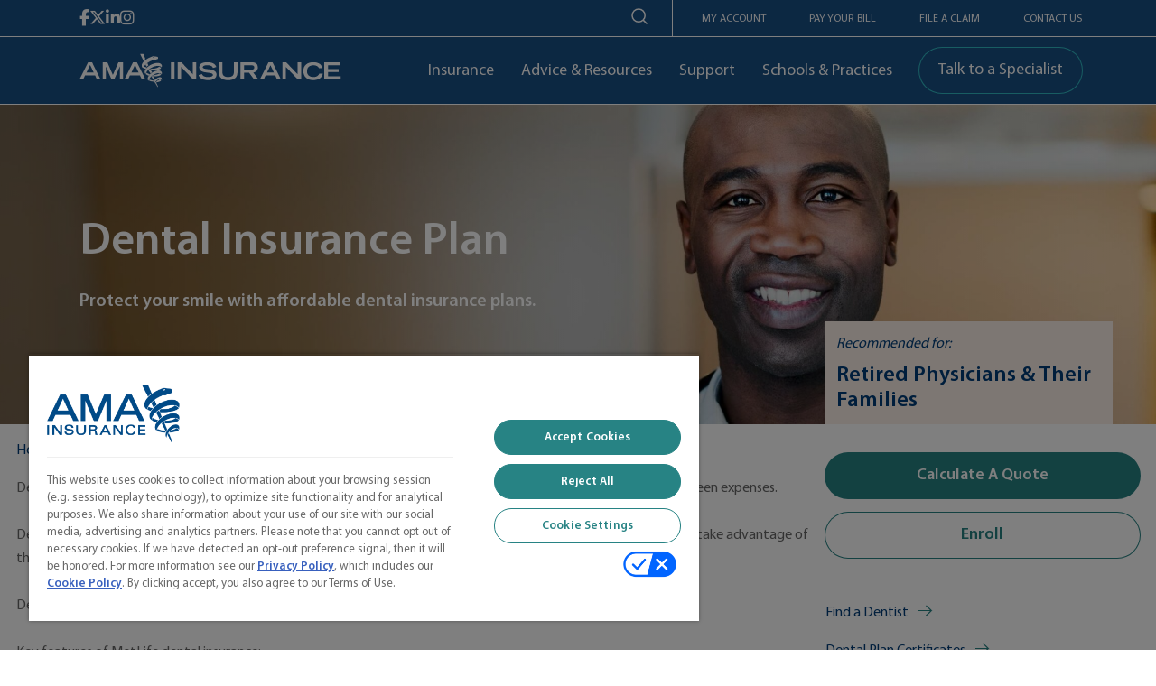

--- FILE ---
content_type: text/html; charset=UTF-8
request_url: https://amainsure.com/insurance-products/dental/
body_size: 17795
content:

<!DOCTYPE html>
<html lang="en-US">

<head>
	<meta charset="UTF-8" />
	<meta name="viewport" content="minimum-scale=1, initial-scale=1, width=device-width">
	<meta http-equiv="X-UA-Compatible" content="IE=edge">

	<title>Physician Dental Insurance | AMA Insurance</title><style id="wphb-used-css-page-9389">/*! This file is auto-generated */.wp-block-button__link{color:#fff;background-color:#32373c;border-radius:9999px;box-shadow:none;text-decoration:none;padding:calc(.667em + 2px) calc(1.333em + 2px);font-size:1.125em}.wp-block-file__button{background:#32373c;color:#fff;text-decoration:none}body{--wp--preset--color--black:#000000;--wp--preset--color--cyan-bluish-gray:#abb8c3;--wp--preset--color--white:#ffffff;--wp--preset--color--pale-pink:#f78da7;--wp--preset--color--vivid-red:#cf2e2e;--wp--preset--color--luminous-vivid-orange:#ff6900;--wp--preset--color--luminous-vivid-amber:#fcb900;--wp--preset--color--light-green-cyan:#7bdcb5;--wp--preset--color--vivid-green-cyan:#00d084;--wp--preset--color--pale-cyan-blue:#8ed1fc;--wp--preset--color--vivid-cyan-blue:#0693e3;--wp--preset--color--vivid-purple:#9b51e0;--wp--preset--gradient--vivid-cyan-blue-to-vivid-purple:linear-gradient(135deg,rgba(6,147,227,1) 0%,rgb(155,81,224) 100%);--wp--preset--gradient--light-green-cyan-to-vivid-green-cyan:linear-gradient(135deg,rgb(122,220,180) 0%,rgb(0,208,130) 100%);--wp--preset--gradient--luminous-vivid-amber-to-luminous-vivid-orange:linear-gradient(135deg,rgba(252,185,0,1) 0%,rgba(255,105,0,1) 100%);--wp--preset--gradient--luminous-vivid-orange-to-vivid-red:linear-gradient(135deg,rgba(255,105,0,1) 0%,rgb(207,46,46) 100%);--wp--preset--gradient--very-light-gray-to-cyan-bluish-gray:linear-gradient(135deg,rgb(238,238,238) 0%,rgb(169,184,195) 100%);--wp--preset--gradient--cool-to-warm-spectrum:linear-gradient(135deg,rgb(74,234,220) 0%,rgb(151,120,209) 20%,rgb(207,42,186) 40%,rgb(238,44,130) 60%,rgb(251,105,98) 80%,rgb(254,248,76) 100%);--wp--preset--gradient--blush-light-purple:linear-gradient(135deg,rgb(255,206,236) 0%,rgb(152,150,240) 100%);--wp--preset--gradient--blush-bordeaux:linear-gradient(135deg,rgb(254,205,165) 0%,rgb(254,45,45) 50%,rgb(107,0,62) 100%);--wp--preset--gradient--luminous-dusk:linear-gradient(135deg,rgb(255,203,112) 0%,rgb(199,81,192) 50%,rgb(65,88,208) 100%);--wp--preset--gradient--pale-ocean:linear-gradient(135deg,rgb(255,245,203) 0%,rgb(182,227,212) 50%,rgb(51,167,181) 100%);--wp--preset--gradient--electric-grass:linear-gradient(135deg,rgb(202,248,128) 0%,rgb(113,206,126) 100%);--wp--preset--gradient--midnight:linear-gradient(135deg,rgb(2,3,129) 0%,rgb(40,116,252) 100%);--wp--preset--font-size--small:13px;--wp--preset--font-size--medium:20px;--wp--preset--font-size--large:36px;--wp--preset--font-size--x-large:42px}body .is-layout-flow>.alignleft{float:left;margin-inline-start:0;margin-inline-end:2em}body .is-layout-flow>.alignright{float:right;margin-inline-start:2em;margin-inline-end:0}body .is-layout-flow>.aligncenter{margin-left:auto!important;margin-right:auto!important}body .is-layout-constrained>.alignleft{float:left;margin-inline-start:0;margin-inline-end:2em}body .is-layout-constrained>.alignright{float:right;margin-inline-start:2em;margin-inline-end:0}body .is-layout-constrained>.aligncenter{margin-left:auto!important;margin-right:auto!important}body .is-layout-constrained>:where(:not(.alignleft):not(.alignright):not(.alignfull)){max-width:var(--wp--style--global--content-size);margin-left:auto!important;margin-right:auto!important}body .is-layout-constrained>.alignwide{max-width:var(--wp--style--global--wide-size)}body .is-layout-flex{display:flex}body .is-layout-flex{flex-wrap:wrap;align-items:center}body .is-layout-flex>*{margin:0}body .is-layout-grid{display:grid}body .is-layout-grid>*{margin:0}.has-black-color{color:var(--wp--preset--color--black)!important}.has-cyan-bluish-gray-color{color:var(--wp--preset--color--cyan-bluish-gray)!important}.has-white-color{color:var(--wp--preset--color--white)!important}.has-pale-pink-color{color:var(--wp--preset--color--pale-pink)!important}.has-vivid-red-color{color:var(--wp--preset--color--vivid-red)!important}.has-luminous-vivid-orange-color{color:var(--wp--preset--color--luminous-vivid-orange)!important}.has-luminous-vivid-amber-color{color:var(--wp--preset--color--luminous-vivid-amber)!important}.has-light-green-cyan-color{color:var(--wp--preset--color--light-green-cyan)!important}.has-vivid-green-cyan-color{color:var(--wp--preset--color--vivid-green-cyan)!important}.has-pale-cyan-blue-color{color:var(--wp--preset--color--pale-cyan-blue)!important}.has-vivid-cyan-blue-color{color:var(--wp--preset--color--vivid-cyan-blue)!important}.has-vivid-purple-color{color:var(--wp--preset--color--vivid-purple)!important}.has-black-background-color{background-color:var(--wp--preset--color--black)!important}.has-cyan-bluish-gray-background-color{background-color:var(--wp--preset--color--cyan-bluish-gray)!important}.has-white-background-color{background-color:var(--wp--preset--color--white)!important}.has-pale-pink-background-color{background-color:var(--wp--preset--color--pale-pink)!important}.has-vivid-red-background-color{background-color:var(--wp--preset--color--vivid-red)!important}.has-luminous-vivid-orange-background-color{background-color:var(--wp--preset--color--luminous-vivid-orange)!important}.has-luminous-vivid-amber-background-color{background-color:var(--wp--preset--color--luminous-vivid-amber)!important}.has-light-green-cyan-background-color{background-color:var(--wp--preset--color--light-green-cyan)!important}.has-vivid-green-cyan-background-color{background-color:var(--wp--preset--color--vivid-green-cyan)!important}.has-pale-cyan-blue-background-color{background-color:var(--wp--preset--color--pale-cyan-blue)!important}.has-vivid-cyan-blue-background-color{background-color:var(--wp--preset--color--vivid-cyan-blue)!important}.has-vivid-purple-background-color{background-color:var(--wp--preset--color--vivid-purple)!important}.has-black-border-color{border-color:var(--wp--preset--color--black)!important}.has-cyan-bluish-gray-border-color{border-color:var(--wp--preset--color--cyan-bluish-gray)!important}.has-white-border-color{border-color:var(--wp--preset--color--white)!important}.has-pale-pink-border-color{border-color:var(--wp--preset--color--pale-pink)!important}.has-vivid-red-border-color{border-color:var(--wp--preset--color--vivid-red)!important}.has-luminous-vivid-orange-border-color{border-color:var(--wp--preset--color--luminous-vivid-orange)!important}.has-luminous-vivid-amber-border-color{border-color:var(--wp--preset--color--luminous-vivid-amber)!important}.has-light-green-cyan-border-color{border-color:var(--wp--preset--color--light-green-cyan)!important}.has-vivid-green-cyan-border-color{border-color:var(--wp--preset--color--vivid-green-cyan)!important}.has-pale-cyan-blue-border-color{border-color:var(--wp--preset--color--pale-cyan-blue)!important}.has-vivid-cyan-blue-border-color{border-color:var(--wp--preset--color--vivid-cyan-blue)!important}.has-vivid-purple-border-color{border-color:var(--wp--preset--color--vivid-purple)!important}.has-vivid-cyan-blue-to-vivid-purple-gradient-background{background:var(--wp--preset--gradient--vivid-cyan-blue-to-vivid-purple)!important}.has-light-green-cyan-to-vivid-green-cyan-gradient-background{background:var(--wp--preset--gradient--light-green-cyan-to-vivid-green-cyan)!important}.has-luminous-vivid-amber-to-luminous-vivid-orange-gradient-background{background:var(--wp--preset--gradient--luminous-vivid-amber-to-luminous-vivid-orange)!important}.has-luminous-vivid-orange-to-vivid-red-gradient-background{background:var(--wp--preset--gradient--luminous-vivid-orange-to-vivid-red)!important}.has-very-light-gray-to-cyan-bluish-gray-gradient-background{background:var(--wp--preset--gradient--very-light-gray-to-cyan-bluish-gray)!important}.has-cool-to-warm-spectrum-gradient-background{background:var(--wp--preset--gradient--cool-to-warm-spectrum)!important}.has-blush-light-purple-gradient-background{background:var(--wp--preset--gradient--blush-light-purple)!important}.has-blush-bordeaux-gradient-background{background:var(--wp--preset--gradient--blush-bordeaux)!important}.has-luminous-dusk-gradient-background{background:var(--wp--preset--gradient--luminous-dusk)!important}.has-pale-ocean-gradient-background{background:var(--wp--preset--gradient--pale-ocean)!important}.has-electric-grass-gradient-background{background:var(--wp--preset--gradient--electric-grass)!important}.has-midnight-gradient-background{background:var(--wp--preset--gradient--midnight)!important}.has-small-font-size{font-size:var(--wp--preset--font-size--small)!important}.has-medium-font-size{font-size:var(--wp--preset--font-size--medium)!important}.has-large-font-size{font-size:var(--wp--preset--font-size--large)!important}.has-x-large-font-size{font-size:var(--wp--preset--font-size--x-large)!important}.wp-block-navigation a:where(:not(.wp-element-button)){color:inherit}.wp-block-pullquote{font-size:1.5em;line-height:1.6}[data-cky-tag]{visibility:hidden}.no-js img.lazyload{display:none}figure.wp-block-image img.lazyloading{min-width:150px}.lazyload,.lazyloading{opacity:0}.lazyloaded{opacity:1;transition:opacity .4s;transition-delay:0s}.blog__info .entry__tags{flex-wrap:wrap}.wp-container-3.wp-container-3{flex-wrap:nowrap}</style>
	<link rel="profile" href="http://gmpg.org/xfn/11" />
	<link rel="pingback" href="https://amainsure.com/xmlrpc.php" />

	<meta name="facebook-domain-verification" content="j4pb38z5hjwgjbujp4lgfoewkrmoxp">
	<meta name="google-site-verification" content="ihtI8X87ym4Zv8YSHxynGZ-3DwM4KQ32zRNWZYK1wdk">
	<meta name="p:domain_verify" content="e80c65850a2f468e135173817348ae2c">
	<!-- Google Tag Manager -->
	 <!-- The OneTrust script is added as a tag in both GTM containers - "called OT CMP Template Tag" and "OT CMP Template Tag Test Script" -->
	<link rel="preconnect" href="https://www.googletagmanager.com">
	<link rel="dns-prefetch" href="https://www.googletagmanager.com">

	
		<script>
			(function(w, d, s, l, i) {
				w[l] = w[l] || [];
				w[l].push({
					'gtm.start': new Date().getTime(),
					event: 'gtm.js'
				});
				var f = d.getElementsByTagName(s)[0],
					j = d.createElement(s),
					dl = l != 'dataLayer' ? '&l=' + l : '';
				j.async = true;
				j.src =
					'https://www.googletagmanager.com/gtm.js?id=' + i + dl;
				f.parentNode.insertBefore(j, f);
			})(window, document, 'script', 'dataLayer', 'GTM-NZT57QJ');
		</script>
		<!-- End Google Tag Manager -->
		<!-- add additional scripts and stylesheets to my_add_theme_scripts() in functions.php -->
		<meta name='robots' content='index, follow, max-image-preview:large, max-snippet:-1, max-video-preview:-1' />

	<!-- This site is optimized with the Yoast SEO plugin v26.6 - https://yoast.com/wordpress/plugins/seo/ -->
	<meta name="description" content="AMA Insurance Dental through MetLife is tailored for Physicians with the freedom to see the dentist you want and coverage for preventative, major and basic services." />
	<link rel="canonical" href="https://amainsure.com/insurance-products/dental/" />
	<meta property="og:locale" content="en_US" />
	<meta property="og:type" content="article" />
	<meta property="og:title" content="Physician Dental Insurance | AMA Insurance" />
	<meta property="og:description" content="AMA Insurance Dental through MetLife is tailored for Physicians with the freedom to see the dentist you want and coverage for preventative, major and basic services." />
	<meta property="og:url" content="https://amainsure.com/insurance-products/dental/" />
	<meta property="og:site_name" content="AMA Insurance" />
	<meta property="article:modified_time" content="2025-06-11T20:24:53+00:00" />
	<meta name="twitter:card" content="summary_large_image" />
	<script type="application/ld+json" class="yoast-schema-graph">{"@context":"https://schema.org","@graph":[{"@type":"WebPage","@id":"https://amainsure.com/insurance-products/dental/","url":"https://amainsure.com/insurance-products/dental/","name":"Physician Dental Insurance | AMA Insurance","isPartOf":{"@id":"https://amainsure.com/#website"},"datePublished":"2022-11-10T14:56:40+00:00","dateModified":"2025-06-11T20:24:53+00:00","description":"AMA Insurance Dental through MetLife is tailored for Physicians with the freedom to see the dentist you want and coverage for preventative, major and basic services.","breadcrumb":{"@id":"https://amainsure.com/insurance-products/dental/#breadcrumb"},"inLanguage":"en-US","potentialAction":[{"@type":"ReadAction","target":["https://amainsure.com/insurance-products/dental/"]}]},{"@type":"BreadcrumbList","@id":"https://amainsure.com/insurance-products/dental/#breadcrumb","itemListElement":[{"@type":"ListItem","position":1,"name":"Home","item":"https://amainsure.com/"},{"@type":"ListItem","position":2,"name":"Insurance &#038; Products","item":"https://amainsure.com/insurance-products/"},{"@type":"ListItem","position":3,"name":"Dental Insurance"}]},{"@type":"WebSite","@id":"https://amainsure.com/#website","url":"https://amainsure.com/","name":"AMA Insurance","description":"","publisher":{"@id":"https://amainsure.com/#organization"},"potentialAction":[{"@type":"SearchAction","target":{"@type":"EntryPoint","urlTemplate":"https://amainsure.com/?s={search_term_string}"},"query-input":{"@type":"PropertyValueSpecification","valueRequired":true,"valueName":"search_term_string"}}],"inLanguage":"en-US"},{"@type":"Organization","@id":"https://amainsure.com/#organization","name":"AMA Insurance Agency","url":"https://amainsure.com/","logo":{"@type":"ImageObject","inLanguage":"en-US","@id":"https://amainsure.com/#/schema/logo/image/","url":"https://amai-wordpress-s3uploads.s3.us-east-2.amazonaws.com/uploads/2021/01/AMAI-LOGO_DIGITAL_RGB.png","contentUrl":"https://amai-wordpress-s3uploads.s3.us-east-2.amazonaws.com/uploads/2021/01/AMAI-LOGO_DIGITAL_RGB.png","width":1529,"height":665,"caption":"AMA Insurance Agency"},"image":{"@id":"https://amainsure.com/#/schema/logo/image/"}}]}</script>
	<!-- / Yoast SEO plugin. -->


<link rel='dns-prefetch' href='//b3124876.smushcdn.com' />
<link rel="alternate" title="oEmbed (JSON)" type="application/json+oembed" href="https://amainsure.com/wp-json/oembed/1.0/embed?url=https%3A%2F%2Famainsure.com%2Finsurance-products%2Fdental%2F" />
<link rel="alternate" title="oEmbed (XML)" type="text/xml+oembed" href="https://amainsure.com/wp-json/oembed/1.0/embed?url=https%3A%2F%2Famainsure.com%2Finsurance-products%2Fdental%2F&#038;format=xml" />
		<style>
			.lazyload,
			.lazyloading {
				max-width: 100%;
			}
		</style>
		<style id='wp-img-auto-sizes-contain-inline-css' type='text/css'>
img:is([sizes=auto i],[sizes^="auto," i]){contain-intrinsic-size:3000px 1500px}
/*# sourceURL=wp-img-auto-sizes-contain-inline-css */
</style>
<link rel='preload' as='style' onload="this.onload=null;this.rel='stylesheet'" 
id='embed-pdf-viewer' href='https://amainsure.com/wp-content/uploads/hummingbird-assets/0cdd741aca604142c2fd62281123a0f5.css' type='text/css' media='all' /><link rel='preload' as='style' onload="this.onload=null;this.rel='stylesheet'" 
id='formidable' href='https://amainsure.com/wp-content/plugins/formidable/css/formidableforms.css?ver=161831' type='text/css' media='all' /><style id='wp-block-library-inline-css' type='text/css'>
:root{--wp-block-synced-color:#7a00df;--wp-block-synced-color--rgb:122,0,223;--wp-bound-block-color:var(--wp-block-synced-color);--wp-editor-canvas-background:#ddd;--wp-admin-theme-color:#007cba;--wp-admin-theme-color--rgb:0,124,186;--wp-admin-theme-color-darker-10:#006ba1;--wp-admin-theme-color-darker-10--rgb:0,107,160.5;--wp-admin-theme-color-darker-20:#005a87;--wp-admin-theme-color-darker-20--rgb:0,90,135;--wp-admin-border-width-focus:2px}@media (min-resolution:192dpi){:root{--wp-admin-border-width-focus:1.5px}}.wp-element-button{cursor:pointer}:root .has-very-light-gray-background-color{background-color:#eee}:root .has-very-dark-gray-background-color{background-color:#313131}:root .has-very-light-gray-color{color:#eee}:root .has-very-dark-gray-color{color:#313131}:root .has-vivid-green-cyan-to-vivid-cyan-blue-gradient-background{background:linear-gradient(135deg,#00d084,#0693e3)}:root .has-purple-crush-gradient-background{background:linear-gradient(135deg,#34e2e4,#4721fb 50%,#ab1dfe)}:root .has-hazy-dawn-gradient-background{background:linear-gradient(135deg,#faaca8,#dad0ec)}:root .has-subdued-olive-gradient-background{background:linear-gradient(135deg,#fafae1,#67a671)}:root .has-atomic-cream-gradient-background{background:linear-gradient(135deg,#fdd79a,#004a59)}:root .has-nightshade-gradient-background{background:linear-gradient(135deg,#330968,#31cdcf)}:root .has-midnight-gradient-background{background:linear-gradient(135deg,#020381,#2874fc)}:root{--wp--preset--font-size--normal:16px;--wp--preset--font-size--huge:42px}.has-regular-font-size{font-size:1em}.has-larger-font-size{font-size:2.625em}.has-normal-font-size{font-size:var(--wp--preset--font-size--normal)}.has-huge-font-size{font-size:var(--wp--preset--font-size--huge)}.has-text-align-center{text-align:center}.has-text-align-left{text-align:left}.has-text-align-right{text-align:right}.has-fit-text{white-space:nowrap!important}#end-resizable-editor-section{display:none}.aligncenter{clear:both}.items-justified-left{justify-content:flex-start}.items-justified-center{justify-content:center}.items-justified-right{justify-content:flex-end}.items-justified-space-between{justify-content:space-between}.screen-reader-text{border:0;clip-path:inset(50%);height:1px;margin:-1px;overflow:hidden;padding:0;position:absolute;width:1px;word-wrap:normal!important}.screen-reader-text:focus{background-color:#ddd;clip-path:none;color:#444;display:block;font-size:1em;height:auto;left:5px;line-height:normal;padding:15px 23px 14px;text-decoration:none;top:5px;width:auto;z-index:100000}html :where(.has-border-color){border-style:solid}html :where([style*=border-top-color]){border-top-style:solid}html :where([style*=border-right-color]){border-right-style:solid}html :where([style*=border-bottom-color]){border-bottom-style:solid}html :where([style*=border-left-color]){border-left-style:solid}html :where([style*=border-width]){border-style:solid}html :where([style*=border-top-width]){border-top-style:solid}html :where([style*=border-right-width]){border-right-style:solid}html :where([style*=border-bottom-width]){border-bottom-style:solid}html :where([style*=border-left-width]){border-left-style:solid}html :where(img[class*=wp-image-]){height:auto;max-width:100%}:where(figure){margin:0 0 1em}html :where(.is-position-sticky){--wp-admin--admin-bar--position-offset:var(--wp-admin--admin-bar--height,0px)}@media screen and (max-width:600px){html :where(.is-position-sticky){--wp-admin--admin-bar--position-offset:0px}}

/*# sourceURL=wp-block-library-inline-css */
</style><style id='wp-block-columns-inline-css' type='text/css'>
.wp-block-columns{box-sizing:border-box;display:flex;flex-wrap:wrap!important}@media (min-width:782px){.wp-block-columns{flex-wrap:nowrap!important}}.wp-block-columns{align-items:normal!important}.wp-block-columns.are-vertically-aligned-top{align-items:flex-start}.wp-block-columns.are-vertically-aligned-center{align-items:center}.wp-block-columns.are-vertically-aligned-bottom{align-items:flex-end}@media (max-width:781px){.wp-block-columns:not(.is-not-stacked-on-mobile)>.wp-block-column{flex-basis:100%!important}}@media (min-width:782px){.wp-block-columns:not(.is-not-stacked-on-mobile)>.wp-block-column{flex-basis:0;flex-grow:1}.wp-block-columns:not(.is-not-stacked-on-mobile)>.wp-block-column[style*=flex-basis]{flex-grow:0}}.wp-block-columns.is-not-stacked-on-mobile{flex-wrap:nowrap!important}.wp-block-columns.is-not-stacked-on-mobile>.wp-block-column{flex-basis:0;flex-grow:1}.wp-block-columns.is-not-stacked-on-mobile>.wp-block-column[style*=flex-basis]{flex-grow:0}:where(.wp-block-columns){margin-bottom:1.75em}:where(.wp-block-columns.has-background){padding:1.25em 2.375em}.wp-block-column{flex-grow:1;min-width:0;overflow-wrap:break-word;word-break:break-word}.wp-block-column.is-vertically-aligned-top{align-self:flex-start}.wp-block-column.is-vertically-aligned-center{align-self:center}.wp-block-column.is-vertically-aligned-bottom{align-self:flex-end}.wp-block-column.is-vertically-aligned-stretch{align-self:stretch}.wp-block-column.is-vertically-aligned-bottom,.wp-block-column.is-vertically-aligned-center,.wp-block-column.is-vertically-aligned-top{width:100%}
/*# sourceURL=https://amainsure.com/wp-includes/blocks/columns/style.min.css */
</style>
<style id='global-styles-inline-css' type='text/css'>
:root{--wp--preset--aspect-ratio--square: 1;--wp--preset--aspect-ratio--4-3: 4/3;--wp--preset--aspect-ratio--3-4: 3/4;--wp--preset--aspect-ratio--3-2: 3/2;--wp--preset--aspect-ratio--2-3: 2/3;--wp--preset--aspect-ratio--16-9: 16/9;--wp--preset--aspect-ratio--9-16: 9/16;--wp--preset--color--black: #000000;--wp--preset--color--cyan-bluish-gray: #abb8c3;--wp--preset--color--white: #ffffff;--wp--preset--color--pale-pink: #f78da7;--wp--preset--color--vivid-red: #cf2e2e;--wp--preset--color--luminous-vivid-orange: #ff6900;--wp--preset--color--luminous-vivid-amber: #fcb900;--wp--preset--color--light-green-cyan: #7bdcb5;--wp--preset--color--vivid-green-cyan: #00d084;--wp--preset--color--pale-cyan-blue: #8ed1fc;--wp--preset--color--vivid-cyan-blue: #0693e3;--wp--preset--color--vivid-purple: #9b51e0;--wp--preset--gradient--vivid-cyan-blue-to-vivid-purple: linear-gradient(135deg,rgb(6,147,227) 0%,rgb(155,81,224) 100%);--wp--preset--gradient--light-green-cyan-to-vivid-green-cyan: linear-gradient(135deg,rgb(122,220,180) 0%,rgb(0,208,130) 100%);--wp--preset--gradient--luminous-vivid-amber-to-luminous-vivid-orange: linear-gradient(135deg,rgb(252,185,0) 0%,rgb(255,105,0) 100%);--wp--preset--gradient--luminous-vivid-orange-to-vivid-red: linear-gradient(135deg,rgb(255,105,0) 0%,rgb(207,46,46) 100%);--wp--preset--gradient--very-light-gray-to-cyan-bluish-gray: linear-gradient(135deg,rgb(238,238,238) 0%,rgb(169,184,195) 100%);--wp--preset--gradient--cool-to-warm-spectrum: linear-gradient(135deg,rgb(74,234,220) 0%,rgb(151,120,209) 20%,rgb(207,42,186) 40%,rgb(238,44,130) 60%,rgb(251,105,98) 80%,rgb(254,248,76) 100%);--wp--preset--gradient--blush-light-purple: linear-gradient(135deg,rgb(255,206,236) 0%,rgb(152,150,240) 100%);--wp--preset--gradient--blush-bordeaux: linear-gradient(135deg,rgb(254,205,165) 0%,rgb(254,45,45) 50%,rgb(107,0,62) 100%);--wp--preset--gradient--luminous-dusk: linear-gradient(135deg,rgb(255,203,112) 0%,rgb(199,81,192) 50%,rgb(65,88,208) 100%);--wp--preset--gradient--pale-ocean: linear-gradient(135deg,rgb(255,245,203) 0%,rgb(182,227,212) 50%,rgb(51,167,181) 100%);--wp--preset--gradient--electric-grass: linear-gradient(135deg,rgb(202,248,128) 0%,rgb(113,206,126) 100%);--wp--preset--gradient--midnight: linear-gradient(135deg,rgb(2,3,129) 0%,rgb(40,116,252) 100%);--wp--preset--font-size--small: 13px;--wp--preset--font-size--medium: 20px;--wp--preset--font-size--large: 36px;--wp--preset--font-size--x-large: 42px;--wp--preset--spacing--20: 0.44rem;--wp--preset--spacing--30: 0.67rem;--wp--preset--spacing--40: 1rem;--wp--preset--spacing--50: 1.5rem;--wp--preset--spacing--60: 2.25rem;--wp--preset--spacing--70: 3.38rem;--wp--preset--spacing--80: 5.06rem;--wp--preset--shadow--natural: 6px 6px 9px rgba(0, 0, 0, 0.2);--wp--preset--shadow--deep: 12px 12px 50px rgba(0, 0, 0, 0.4);--wp--preset--shadow--sharp: 6px 6px 0px rgba(0, 0, 0, 0.2);--wp--preset--shadow--outlined: 6px 6px 0px -3px rgb(255, 255, 255), 6px 6px rgb(0, 0, 0);--wp--preset--shadow--crisp: 6px 6px 0px rgb(0, 0, 0);}:where(.is-layout-flex){gap: 0.5em;}:where(.is-layout-grid){gap: 0.5em;}body .is-layout-flex{display: flex;}.is-layout-flex{flex-wrap: wrap;align-items: center;}.is-layout-flex > :is(*, div){margin: 0;}body .is-layout-grid{display: grid;}.is-layout-grid > :is(*, div){margin: 0;}:where(.wp-block-columns.is-layout-flex){gap: 2em;}:where(.wp-block-columns.is-layout-grid){gap: 2em;}:where(.wp-block-post-template.is-layout-flex){gap: 1.25em;}:where(.wp-block-post-template.is-layout-grid){gap: 1.25em;}.has-black-color{color: var(--wp--preset--color--black) !important;}.has-cyan-bluish-gray-color{color: var(--wp--preset--color--cyan-bluish-gray) !important;}.has-white-color{color: var(--wp--preset--color--white) !important;}.has-pale-pink-color{color: var(--wp--preset--color--pale-pink) !important;}.has-vivid-red-color{color: var(--wp--preset--color--vivid-red) !important;}.has-luminous-vivid-orange-color{color: var(--wp--preset--color--luminous-vivid-orange) !important;}.has-luminous-vivid-amber-color{color: var(--wp--preset--color--luminous-vivid-amber) !important;}.has-light-green-cyan-color{color: var(--wp--preset--color--light-green-cyan) !important;}.has-vivid-green-cyan-color{color: var(--wp--preset--color--vivid-green-cyan) !important;}.has-pale-cyan-blue-color{color: var(--wp--preset--color--pale-cyan-blue) !important;}.has-vivid-cyan-blue-color{color: var(--wp--preset--color--vivid-cyan-blue) !important;}.has-vivid-purple-color{color: var(--wp--preset--color--vivid-purple) !important;}.has-black-background-color{background-color: var(--wp--preset--color--black) !important;}.has-cyan-bluish-gray-background-color{background-color: var(--wp--preset--color--cyan-bluish-gray) !important;}.has-white-background-color{background-color: var(--wp--preset--color--white) !important;}.has-pale-pink-background-color{background-color: var(--wp--preset--color--pale-pink) !important;}.has-vivid-red-background-color{background-color: var(--wp--preset--color--vivid-red) !important;}.has-luminous-vivid-orange-background-color{background-color: var(--wp--preset--color--luminous-vivid-orange) !important;}.has-luminous-vivid-amber-background-color{background-color: var(--wp--preset--color--luminous-vivid-amber) !important;}.has-light-green-cyan-background-color{background-color: var(--wp--preset--color--light-green-cyan) !important;}.has-vivid-green-cyan-background-color{background-color: var(--wp--preset--color--vivid-green-cyan) !important;}.has-pale-cyan-blue-background-color{background-color: var(--wp--preset--color--pale-cyan-blue) !important;}.has-vivid-cyan-blue-background-color{background-color: var(--wp--preset--color--vivid-cyan-blue) !important;}.has-vivid-purple-background-color{background-color: var(--wp--preset--color--vivid-purple) !important;}.has-black-border-color{border-color: var(--wp--preset--color--black) !important;}.has-cyan-bluish-gray-border-color{border-color: var(--wp--preset--color--cyan-bluish-gray) !important;}.has-white-border-color{border-color: var(--wp--preset--color--white) !important;}.has-pale-pink-border-color{border-color: var(--wp--preset--color--pale-pink) !important;}.has-vivid-red-border-color{border-color: var(--wp--preset--color--vivid-red) !important;}.has-luminous-vivid-orange-border-color{border-color: var(--wp--preset--color--luminous-vivid-orange) !important;}.has-luminous-vivid-amber-border-color{border-color: var(--wp--preset--color--luminous-vivid-amber) !important;}.has-light-green-cyan-border-color{border-color: var(--wp--preset--color--light-green-cyan) !important;}.has-vivid-green-cyan-border-color{border-color: var(--wp--preset--color--vivid-green-cyan) !important;}.has-pale-cyan-blue-border-color{border-color: var(--wp--preset--color--pale-cyan-blue) !important;}.has-vivid-cyan-blue-border-color{border-color: var(--wp--preset--color--vivid-cyan-blue) !important;}.has-vivid-purple-border-color{border-color: var(--wp--preset--color--vivid-purple) !important;}.has-vivid-cyan-blue-to-vivid-purple-gradient-background{background: var(--wp--preset--gradient--vivid-cyan-blue-to-vivid-purple) !important;}.has-light-green-cyan-to-vivid-green-cyan-gradient-background{background: var(--wp--preset--gradient--light-green-cyan-to-vivid-green-cyan) !important;}.has-luminous-vivid-amber-to-luminous-vivid-orange-gradient-background{background: var(--wp--preset--gradient--luminous-vivid-amber-to-luminous-vivid-orange) !important;}.has-luminous-vivid-orange-to-vivid-red-gradient-background{background: var(--wp--preset--gradient--luminous-vivid-orange-to-vivid-red) !important;}.has-very-light-gray-to-cyan-bluish-gray-gradient-background{background: var(--wp--preset--gradient--very-light-gray-to-cyan-bluish-gray) !important;}.has-cool-to-warm-spectrum-gradient-background{background: var(--wp--preset--gradient--cool-to-warm-spectrum) !important;}.has-blush-light-purple-gradient-background{background: var(--wp--preset--gradient--blush-light-purple) !important;}.has-blush-bordeaux-gradient-background{background: var(--wp--preset--gradient--blush-bordeaux) !important;}.has-luminous-dusk-gradient-background{background: var(--wp--preset--gradient--luminous-dusk) !important;}.has-pale-ocean-gradient-background{background: var(--wp--preset--gradient--pale-ocean) !important;}.has-electric-grass-gradient-background{background: var(--wp--preset--gradient--electric-grass) !important;}.has-midnight-gradient-background{background: var(--wp--preset--gradient--midnight) !important;}.has-small-font-size{font-size: var(--wp--preset--font-size--small) !important;}.has-medium-font-size{font-size: var(--wp--preset--font-size--medium) !important;}.has-large-font-size{font-size: var(--wp--preset--font-size--large) !important;}.has-x-large-font-size{font-size: var(--wp--preset--font-size--x-large) !important;}
:where(.wp-block-columns.is-layout-flex){gap: 2em;}:where(.wp-block-columns.is-layout-grid){gap: 2em;}
/*# sourceURL=global-styles-inline-css */
</style>
<style id='core-block-supports-inline-css' type='text/css'>
.wp-container-core-columns-is-layout-9d6595d7{flex-wrap:nowrap;}
/*# sourceURL=core-block-supports-inline-css */
</style>

<style id='classic-theme-styles-inline-css' type='text/css'>
/*! This file is auto-generated */
.wp-block-button__link{color:#fff;background-color:#32373c;border-radius:9999px;box-shadow:none;text-decoration:none;padding:calc(.667em + 2px) calc(1.333em + 2px);font-size:1.125em}.wp-block-file__button{background:#32373c;color:#fff;text-decoration:none}
/*# sourceURL=/wp-includes/css/classic-themes.min.css */
</style>
<link rel='preload' as='style' onload="this.onload=null;this.rel='stylesheet'" 
id='geot-css' href='https://amainsure.com/wp-content/plugins/geotargetingwp/public/css/geotarget-public.min.css?ver=6.9' type='text/css' media='all' /><link rel='preload' as='style' onload="this.onload=null;this.rel='stylesheet'" 
id='quote-calculator' href='https://amainsure.com/wp-content/uploads/hummingbird-assets/5cdec6806af312eb2b0a1c629f571584.css' type='text/css' media='all' /><link rel='preload' as='style' onload="this.onload=null;this.rel='stylesheet'" 
id='theme-vendor-styles' href='https://amainsure.com/wp-content/themes/AMAI/assets/dist/css/theme-vendor.min.css?ver=1767723346' type='text/css' media='all' /><link rel='preload' as='style' onload="this.onload=null;this.rel='stylesheet'" 
id='theme-custom-styles' href='https://amainsure.com/wp-content/themes/AMAI/assets/dist/css/theme-custom.min.css?ver=1767723368' type='text/css' media='all' /><link rel='preload' as='style' onload="this.onload=null;this.rel='stylesheet'" 
id='lite-yt-embed-css' href='https://amainsure.com/wp-content/uploads/hummingbird-assets/68aa6754ba982925bc23bf71697220e9.css' type='text/css' media='all' /><script type="text/javascript" src="https://amainsure.com/wp-content/uploads/hummingbird-assets/b5198c4f41b7f4902865637f19a0e5ad.js" id="wphb-1-js"></script>
<script type="text/javascript" src="https://amainsure.com/wp-content/uploads/hummingbird-assets/4041b961f8d7192ee6df91cde3357692.js" id="quote-calculator-js"></script>
<link rel="https://api.w.org/" href="https://amainsure.com/wp-json/" /><link rel="alternate" title="JSON" type="application/json" href="https://amainsure.com/wp-json/wp/v2/pages/9389" /><link rel="EditURI" type="application/rsd+xml" title="RSD" href="https://amainsure.com/xmlrpc.php?rsd" />
<meta name="generator" content="WordPress 6.9" />
<link rel='shortlink' href='https://amainsure.com/?p=9389' />
<script>document.documentElement.className += " js";</script>
		<script>
			document.documentElement.className = document.documentElement.className.replace('no-js', 'js');
		</script>
				<style>
			.no-js img.lazyload {
				display: none;
			}

			figure.wp-block-image img.lazyloading {
				min-width: 150px;
			}

			.lazyload,
			.lazyloading {
				--smush-placeholder-width: 100px;
				--smush-placeholder-aspect-ratio: 1/1;
				width: var(--smush-image-width, var(--smush-placeholder-width)) !important;
				aspect-ratio: var(--smush-image-aspect-ratio, var(--smush-placeholder-aspect-ratio)) !important;
			}

						.lazyload, .lazyloading {
				opacity: 0;
			}

			.lazyloaded {
				opacity: 1;
				transition: opacity 400ms;
				transition-delay: 0ms;
			}

					</style>
		<link rel="icon" href="https://amai-wordpress-s3uploads.s3.us-east-2.amazonaws.com/uploads/2022/12/favicon-1.png" sizes="32x32" />
<link rel="icon" href="https://amai-wordpress-s3uploads.s3.us-east-2.amazonaws.com/uploads/2022/12/favicon-1.png" sizes="192x192" />
<link rel="apple-touch-icon" href="https://amai-wordpress-s3uploads.s3.us-east-2.amazonaws.com/uploads/2022/12/favicon-1.png" />
<meta name="msapplication-TileImage" content="https://amai-wordpress-s3uploads.s3.us-east-2.amazonaws.com/uploads/2022/12/favicon-1.png" />
		<style type="text/css" id="wp-custom-css">
			.blog__info .entry__tags {
    flex-wrap: wrap;
}		</style>
		<link rel="preload" fetchpriority="high" as="image" href="https://amai-wordpress-s3uploads.s3.us-east-2.amazonaws.com/uploads/2021/04/amai-smiling-physician-L2-2x-2-scaled-1.jpg" type="image/jpeg"/><link rel="preload" fetchpriority="high" as="image" href="https://amai-wordpress-s3uploads.s3.us-east-2.amazonaws.com/uploads/2021/04/amai-smiling-physician-L2-2x-2-scaled-1.jpg"type="image/jpeg"/><link rel="preload" fetchpriority="high" as="image" href="https://amai-wordpress-s3uploads.s3.us-east-2.amazonaws.com/uploads/2021/04/amai-smiling-physician-L2-2x-2-scaled-1.jpg"type="image/jpeg"/>
</head>





<body class="wp-singular page-template-default page page-id-9389 page-child parent-pageid-8801 wp-theme-AMAI">

						<!-- Google Tag Manager (noscript) -->
			<noscript><iframe data-src="https://www.googletagmanager.com/ns.html?id=GTM-MF3M4SFN"
					height="0" width="0" style="display:none;visibility:hidden" src="[data-uri]" class="lazyload" data-load-mode="1"></iframe></noscript>
			<!-- End Google Tag Manager (noscript) -->
			
	<header id="header" class="header " role="banner" aria-label="Global header navigation">
		<a class="screen-reader-text skip-link" href="#main">Skip to content</a>
		
		<div id="header--fixed" class="header--fixed">
						<div class="header__wrapper container">
				<div class="header__top hide_on_mobile">
											<div class="social-wrap">
							<ul class="social-icons"><li><a height="18" width="18" href="https://www.facebook.com/AMAInsuranceAgency/" target="_blank" title="Facebook"><i class="fab fa-facebook-f"></i><span class="sr-only">Facebook</span></a></li><li><a height="18" width="18" href="https://twitter.com/amainsure" target="_blank" title="Twitter"><i class="fa-brands fa-x-twitter"></i><span class="sr-only">Twitter</span></a></li><li><a height="18" width="18" href="https://www.linkedin.com/company/ama-insurance-agency/" target="_blank" title="Linkedin"><i class="fab fa-linkedin-in"></i><span class="sr-only">Linkedin</span></a></li><li><a height="18" width="18" href="https://www.instagram.com/amainsurance/" target="_blank" title="Instagram"><i class="fab fa-instagram"></i><span class="sr-only">Instagram</span></a></li></ul>						</div>
										<div class="utility-wrap">
												<div class="header__search">
							<div class="navbar-search-web-outer">
								<form role="search" method="post" id="searchform" class="searchform" action="https://amainsure.com" />
								<span class="navbar-search-web-icon navbar-search-web-icon-ohp "></span>
								<input type="text" name="post_search_query" class="navbar-search-web-input" placeholder="Search..." autocomplete="off" value="" />
								<button type="submit" class="sr-only">Enter Key to submit</button>
								</form>
							</div>
						</div>
													<div class="header__item header__nav header__nav--utility">
								<nav class="nav__wrapper hide_on_mobile"><ul id="menu-eyebrow-menu" class="header__nav--utility"><li id="menu-item-891" class="menu-item menu-item-type-custom menu-item-object-custom menu-item-891"><a target="_blank" href="https://myaccount.amainsure.com/">My Account</a></li>
<li id="menu-item-11035" class="menu-item menu-item-type-post_type menu-item-object-page menu-item-11035"><a href="https://amainsure.com/support/pay-online/">Pay Your Bill</a></li>
<li id="menu-item-11036" class="menu-item menu-item-type-post_type menu-item-object-page menu-item-11036"><a href="https://amainsure.com/support/claims-forms/">File A Claim</a></li>
<li id="menu-item-9740" class="hide_on_mobile menu-item menu-item-type-post_type menu-item-object-page menu-item-9740"><a href="https://amainsure.com/contact/">Contact Us</a></li>
</ul></nav>							</div>
											</div>
				</div>
				<div class="header__bottom">
										<div class="header__item header__logo">
						<div class="homepage-nav-desktop-amai_logo-ohp">
							<a height="40" width="290" target="_self" role="link" aria-label="AMA Insurance" href="/" rel=""><svg class="MuiSvgIcon-root-59 svg-logo" focusable="false" viewBox="0 0 275 36" aria-hidden="true">
									<defs>
										<path id="prefix__a" d="M0 44L290 44 290 0 0 0z"></path>
									</defs>
									<g fill="none" transform="translate(-8 -4)">
										<path fill="#FFF" d="M84.306 24.1l-1.99-3.671c-1.431.763-1.94 1.234-1.94 1.234l2.213 3.48s.838-.593 1.717-1.043M78.54 18.071l-1.307-2.34c.609-.624 1.967-1.588 1.967-1.588l1.177 2.51s-1.004.617-1.837 1.418M75.16 11.786l-3.428-7.072 3.402.002L77.2 9.808l.033.07s-1.082.775-2.072 1.908M86.566 33l-3.046-4.584s.666-.491 1.544-.916l2.386 4.302s-.501.523-.884 1.198M87.45 34.917l2.348 4.369h.795l-2.459-5.5s-.344.41-.684 1.131"></path>
										<path fill="#FFF" d="M92.19 31.429c-.053.07 0 .012-.065.081-.494.52-1.29.991-2.384 1.299l-.182.062s-.341.205-1.323 1.7c.07-.004.038 0 .108-.006 2.488-.196 4.47-.845 5.288-1.705.078-.083.041-.04.105-.123-.25-.713-.712-1.275-1.546-1.308M93.737 19.625c-.915 1.294-4.364 2.21-8.501 2.353-.768.026-1.208.032-1.934.001l-.078-.007-.49-1.277s.342-.262.746-.485c.502.015.757.002 1.287-.016 3.437-.12 5.689-1.035 6.742-2.123 0 0 1.626.382 2.228 1.554M78.805 18.88c-.887-.22-1.815-.457-2.447-.752l-.116-.057s-.53.833-.58 1.608l.132.07c.532.284 1 .438 1.767.68.322-.49.86-1.179 1.244-1.55M85.878 33.62l-.482-1.115c-.093-.006-.046-.005-.137-.011-1.589-.126-2.97-.505-3.844-1.004-.086-.05-.01-.009-.086-.061-.259.847-.141 1.188-.13 1.286.024.027-.043-.02.062.041.987.586 2.607.965 4.577 1.03l.04-.166zM85.092 27.138l.454 1.14c.26.006.425.008.69.007 3.715-.02 6.667-.766 7.501-1.875-.648-1.14-1.9-1.267-2.058-1.267-.983.877-3.04 1.57-5.94 1.587 0 0-.236.097-.647.408M81.949 25.941c-1.582-.37-2.658-.874-3.509-1.503-.106-.077-.021 0-.113-.08-.337.887-.321 1.461-.297 1.803.092.074-.014 0 .094.074.712.495 1.447.878 2.715 1.265.635-1.041.752-1.16 1.11-1.559"></path>
										<path fill="#FFF" d="M77.684 25.603c.316-2.403 3.148-5.312 7.077-7.051 4.154-1.84 8.088-1.72 9.362.178l.086.14c.323-.833.408-1.662.203-2.377-.778-2.71-5.405-3.14-10.336-.957-4.928 2.182-8.295 6.149-7.517 8.862.182.632.61 1.14 1.117 1.53l.008-.325zM94.226 26.033l.08.095c.246-.762.29-1.486.097-2.126-.726-2.428-4.605-2.684-8.663-.569-4.057 2.114-6.757 5.796-6.031 8.226.17.567.512 1.014.989 1.341l-.026-.24c.197-2.182 2.49-4.936 5.725-6.621 3.42-1.781 6.711-1.784 7.829-.106M94.331 32.133l.043.071c.155-.555.194-1.087.094-1.564-.371-1.81-2.583-2.095-4.941-.638-2.357 1.456-3.967 4.103-3.596 5.912.088.423.276.761.542 1.015l-.01-.178c.151-1.604 1.512-3.577 3.391-4.737 1.987-1.228 3.868-1.148 4.477.119M85.846 8.44c-.599.185-.956-.25-.93-.223l-.038-.047c.49-.37 1.102-.405 1.24-.409.018 0 .038.019.038.019.008.014.012.024.015.034.078.268-.059.543-.325.626m4.575.006s-.039-.122-.15-.373c-.05-.114-.137-.226-.137-.226-.23-.346-1.258-.39-2.179-.462-.46-.035-1.364-.278-1.822-.3-.576-.027-.75-.015-1.126.047-.321.055-1.251.438-1.546.571l-.208.088c-6.674 2.405-10.84 7.17-9.787 10.159.246.699.78 1.257 1.531 1.676l.057.017c.426-2.638 4.124-6.275 9.417-8.182l.15-.074c.564-.183.462-.018.995-.009.727.014.716-.052 1.805-.437l2.37-.803s.444-.167.707-.505c.187-.242.065-.699-.077-1.187M22.97 24.245l-3.83-8.054-3.833 8.054h7.663zm-5.873-10.888h4.083L30.08 31.43h-3.781l-1.916-4.153H13.82l-1.94 4.153H8.073l9.024-18.072zM35.685 17.732L35.634 17.732 35.634 31.429 32.436 31.429 32.436 13.357 37.285 13.357 43.047 26.755 48.91 13.357 53.656 13.357 53.656 31.429 50.457 31.429 50.457 17.732 50.407 17.732 44.493 31.429 41.625 31.429zM70.126 24.245l-3.832-8.054-3.832 8.054h7.664zM64.25 13.357h4.084l8.898 18.072h-3.78l-1.916-4.153H60.974l-1.94 4.153h-3.806l9.023-18.072z"></path>
										<path fill="#FFF" d="M103.954 31.429L107.883 31.429 107.883 13.357 103.954 13.357zM127.009 26.044L114.975 13.357 111.027 13.357 111.027 31.429 114.693 31.429 114.693 18.275 127.193 31.39 127.23 31.429 130.675 31.429 130.675 13.357 127.009 13.357zM145.48 21.092l-4.192-.634c-3.398-.423-3.866-1.154-3.866-1.881 0-1.547 2.366-2.1 4.581-2.1 4.557 0 5.664 1.639 6.1 2.872l.038.112 3.495-1.15-.041-.117c-.43-1.196-1.74-4.837-9.494-4.837-5.404 0-8.38 1.932-8.38 5.44 0 2.76 2.304 4.596 6.488 5.17l4.24.585c1.708.214 3.744.753 3.744 2.101 0 1.358-2.122 2.343-5.045 2.343-4.43 0-5.81-1.659-6.518-3.104l-.046-.093-3.551 1.116.035.115c.376 1.216 2.205 5.184 9.983 5.184 5.62 0 8.843-2.142 8.843-5.878 0-2.866-2.098-4.58-6.413-5.244M170.083 23.598c0 2.632-.715 5.321-6.008 5.321-5.292 0-6.006-2.69-6.006-5.321v-10.24h-3.817v10.49c0 5.55 3.305 8.366 9.823 8.366 6.519 0 9.825-2.815 9.825-8.366v-10.49h-3.817v10.24zM180.775 21.278v-4.784h6.608c2.771 0 4.178.368 4.178 2.38 0 2.033-1.407 2.404-4.178 2.404h-6.608zm14.517-2.478c0-4.796-3.737-5.443-7.393-5.443h-10.856V31.43h3.732v-7.014h5.344l5.182 7.014h4.604l-5.49-7.276c2.463-.228 4.877-1.944 4.877-5.353zM204.972 24.098l3.57-7.538 3.57 7.538h-7.14zm1.489-10.74l-8.897 17.895-.087.176h4.013l1.907-4.096h10.216l1.88 4.096h3.99l-8.858-18.072h-4.164zM237.036 26.044L225.002 13.357 221.054 13.357 221.054 31.429 224.72 31.429 224.72 18.275 237.219 31.39 237.256 31.429 240.702 31.429 240.702 13.357 237.036 13.357zM259.725 25.306c-.323 1.276-2.02 3.69-6.126 3.69-4.08 0-6.715-2.394-6.715-6.1 0-4.076 2.455-6.32 6.912-6.32 3.836 0 5.386 2.193 5.66 3.038l.026.084h3.756l-.07-.247c-1.398-5.037-5.976-6.094-9.569-6.094-6.6 0-10.54 3.42-10.54 9.147 0 5.99 3.935 9.71 10.267 9.71 7.782 0 9.695-4.297 10.142-6.858l.025-.141h-3.745l-.023.091zM268.962 28.193L268.962 23.728 280.225 23.728 280.225 20.494 268.962 20.494 268.962 16.592 282.047 16.592 282.047 13.357 265.065 13.357 265.065 31.429 282.355 31.429 282.355 28.193z" mask="url(#prefix__b)"></path>
									</g>
								</svg>

							</a>
													</div>

												<a href="javascript:void(0);" class="header__icon header__icon--mobileTrigger">
							<button class="hamburger hamburger--spin" type="button"> 								<span class="hamburger-box">
									<span class="hamburger-inner"></span>
								</span>
							</button>
						</a>
					</div>
																	<div class="header__item header__nav">
							<nav class="nav__wrapper"><ul id="menu-header-main-menu" class="main_menu"><li id='9419' class='menu_item menu-item menu-item-type-post_type menu-item-object-page current-page-ancestor current-menu-ancestor current-menu-parent current-page-parent current_page_parent current_page_ancestor menu-item-has-children depth--0'><span class="menu_item__wrap"><a href="https://amainsure.com/insurance-products/" target="_self" class="menu_item__text item--link depth--0">Insurance</a></span><div class="submenu__wrap"><div class="container"><button type="button" class="subnav-mobile-back-btn hide-on-desktop"><div class="subnav-mobile-back-btn-arrow"></div></button><div class="parentItem"><div class="parentItem__description">Need Advice on what products are right for you?</div><a href="/advice-resources/" class="parentItem__learnmore link-customized with-right-arrow">Learn More</a></div>
<ul class="sub-menu">
<li id='10891' class='menu_item hide_on_desktop menu-item menu-item-type-post_type menu-item-object-page current-page-ancestor current-page-parent sub_item depth--1'><span class="menu_item__wrap"><a href="https://amainsure.com/insurance-products/" target="_self" class="menu_item__text item--link sub_item depth--1">Insurance</a></span></li>
<li id='9422' class='menu_item menu-item menu-item-type-post_type menu-item-object-page sub_item depth--1'><span class="menu_item__wrap"><a href="https://amainsure.com/insurance-products/physician-disability-insurance/" target="_self" class="menu_item__text item--link sub_item depth--1">Disability Insurance</a></span></li>
<li id='26352' class='menu_item menu-item menu-item-type-post_type menu-item-object-page sub_item depth--1'><span class="menu_item__wrap"><a href="https://amainsure.com/insurance-products/office-expense/" target="_self" class="menu_item__text item--link sub_item depth--1">Office Overhead Expense Insurance</a></span></li>
<li id='9429' class='menu_item menu-item menu-item-type-post_type menu-item-object-page sub_item depth--1'><span class="menu_item__wrap"><a href="https://amainsure.com/insurance-products/travel-medical/" target="_self" class="menu_item__text item--link sub_item depth--1">Travel Medical Insurance</a></span></li>
<li id='26470' class='menu_item menu-item menu-item-type-post_type menu-item-object-page sub_item depth--1'><span class="menu_item__wrap"><a href="https://amainsure.com/medical-professional-liability-insurance/" target="_self" class="menu_item__text item--link sub_item depth--1">Medical Professional Liability Insurance</a></span></li>
<li id='26480' class='menu_item menu-item menu-item-type-post_type menu-item-object-page sub_item depth--1'><span class="menu_item__wrap"><a href="https://amainsure.com/insurance-products/hospital-income-insurance/" target="_self" class="menu_item__text item--link sub_item depth--1">Hospital Income Insurance</a></span></li>
<li id='9430' class='menu_item menu-item menu-item-type-post_type menu-item-object-page sub_item depth--1'><span class="menu_item__wrap"><a href="https://amainsure.com/insurance-products/travel-insurance/" target="_self" class="menu_item__text item--link sub_item depth--1">Travel Protection Insurance</a></span></li>
<li id='9426' class='menu_item menu-item menu-item-type-post_type menu-item-object-page sub_item depth--1'><span class="menu_item__wrap"><a href="https://amainsure.com/insurance-products/life-insurance/" target="_self" class="menu_item__text item--link sub_item depth--1">Life Insurance</a></span></li>
<li id='9423' class='menu_item menu-item menu-item-type-post_type menu-item-object-page sub_item depth--1'><span class="menu_item__wrap"><a href="https://amainsure.com/insurance-products/health-insurance/" target="_self" class="menu_item__text item--link sub_item depth--1">Health Insurance</a></span></li>
<li id='9425' class='menu_item menu-item menu-item-type-post_type menu-item-object-page sub_item depth--1'><span class="menu_item__wrap"><a href="https://amainsure.com/insurance-products/international/" target="_self" class="menu_item__text item--link sub_item depth--1">International Health Insurance</a></span></li>
<li id='9431' class='menu_item menu-item menu-item-type-custom menu-item-object-custom sub_item depth--1'><span class="menu_item__wrap"><a href="https://medsupp.amainsure.com/lp2?SourceCode=ONE01" target="_blank" class="menu_item__text item--link sub_item depth--1">Medicare Supplement Insurance</a></span></li>
<li id='9421' class='menu_item menu-item menu-item-type-post_type menu-item-object-page current-menu-item page_item page-item-9389 current_page_item sub_item depth--1'><span class="menu_item__wrap"><a href="https://amainsure.com/insurance-products/dental/" target="_self" class="menu_item__text item--link sub_item depth--1">Dental Insurance</a></span></li>
<li id='9418' class='menu_item menu-item menu-item-type-post_type menu-item-object-page sub_item depth--1'><span class="menu_item__wrap"><a href="https://amainsure.com/financial-strategies/" target="_self" class="menu_item__text item--link sub_item depth--1">Financial Strategies</a></span></li>
<li id='9427' class='menu_item menu-item menu-item-type-post_type menu-item-object-page sub_item depth--1'><span class="menu_item__wrap"><a href="https://amainsure.com/insurance-products/medicare-part-d/" target="_self" class="menu_item__text item--link sub_item depth--1">Medicare Part D Plans</a></span></li>
<li id='9420' class='menu_item menu-item menu-item-type-post_type menu-item-object-page sub_item depth--1'><span class="menu_item__wrap"><a href="https://amainsure.com/insurance-products/home-auto/" target="_self" class="menu_item__text item--link sub_item depth--1">Auto and Home Insurance</a></span></li>
</ul></li>
<li id='9504' class='menu_item menu-item menu-item-type-post_type menu-item-object-page menu-item-has-children depth--0'><span class="menu_item__wrap"><a href="https://amainsure.com/advice-resources/" target="_self" class="menu_item__text item--link depth--0">Advice &#038; Resources</a></span><div class="submenu__wrap"><div class="container"><button type="button" class="subnav-mobile-back-btn hide-on-desktop"><div class="subnav-mobile-back-btn-arrow"></div></button><div class="parentItem"><div class="parentItem__description">Get insights to help you protect your career and family.</div><a href="https://amainsure.com/advice-resources/our-thinking/" class="parentItem__learnmore link-customized with-right-arrow">Learn More</a></div>
<ul class="sub-menu">
<li id='10892' class='menu_item hide_on_desktop menu-item menu-item-type-post_type menu-item-object-page sub_item depth--1'><span class="menu_item__wrap"><a href="https://amainsure.com/advice-resources/" target="_self" class="menu_item__text item--link sub_item depth--1">Advice &#038; Resources</a></span></li>
<li id='9511' class='menu_item menu-item menu-item-type-post_type menu-item-object-page sub_item depth--1'><span class="menu_item__wrap"><a href="https://amainsure.com/advice-resources/students/" target="_self" class="menu_item__text item--link sub_item depth--1">For Students</a></span></li>
<li id='9508' class='menu_item menu-item menu-item-type-post_type menu-item-object-page sub_item depth--1'><span class="menu_item__wrap"><a href="https://amainsure.com/advice-resources/practicing-physicians/" target="_self" class="menu_item__text item--link sub_item depth--1">For Practicing Physicians</a></span></li>
<li id='9510' class='menu_item menu-item menu-item-type-post_type menu-item-object-page sub_item depth--1'><span class="menu_item__wrap"><a href="https://amainsure.com/advice-resources/residents/" target="_self" class="menu_item__text item--link sub_item depth--1">For Residents</a></span></li>
<li id='9507' class='menu_item menu-item menu-item-type-post_type menu-item-object-page sub_item depth--1'><span class="menu_item__wrap"><a href="https://amainsure.com/advice-resources/retired-physicians/" target="_self" class="menu_item__text item--link sub_item depth--1">For Retired Physicians</a></span></li>
<li id='9505' class='menu_item menu-item menu-item-type-post_type menu-item-object-page sub_item depth--1'><span class="menu_item__wrap"><a href="https://amainsure.com/advice-resources/our-thinking/" target="_self" class="menu_item__text item--link sub_item depth--1">Our Thinking</a></span></li>
<li id='9509' class='menu_item menu-item menu-item-type-post_type menu-item-object-page sub_item depth--1'><span class="menu_item__wrap"><a href="https://amainsure.com/advice-resources/new-physicians/" target="_self" class="menu_item__text item--link sub_item depth--1">For Finishing Residents/Early Career Physicians</a></span></li>
</ul></li>
<li id='9693' class='menu_item menu-item menu-item-type-post_type menu-item-object-page menu-item-has-children depth--0'><span class="menu_item__wrap"><a href="https://amainsure.com/support/" target="_self" class="menu_item__text item--link depth--0">Support</a></span><div class="submenu__wrap"><div class="container"><button type="button" class="subnav-mobile-back-btn hide-on-desktop"><div class="subnav-mobile-back-btn-arrow"></div></button><div class="parentItem"><div class="parentItem__description">Need advice on what products are right for you?</div><a href="https://amainsure.com/advice-resources/" class="parentItem__learnmore link-customized with-right-arrow">Learn More</a></div>
<ul class="sub-menu">
<li id='10893' class='menu_item hide_on_desktop menu-item menu-item-type-post_type menu-item-object-page sub_item depth--1'><span class="menu_item__wrap"><a href="https://amainsure.com/support/" target="_self" class="menu_item__text item--link sub_item depth--1">Support</a></span></li>
<li id='9689' class='menu_item menu-item menu-item-type-post_type menu-item-object-page sub_item depth--1'><span class="menu_item__wrap"><a href="https://amainsure.com/support/quote/" target="_self" class="menu_item__text item--link sub_item depth--1">Calculate A Quote</a></span></li>
<li id='9688' class='menu_item menu-item menu-item-type-post_type menu-item-object-page sub_item depth--1'><span class="menu_item__wrap"><a href="https://amainsure.com/support/student-certificates/" target="_self" class="menu_item__text item--link sub_item depth--1">Insurance Certificates for Students</a></span></li>
<li id='9691' class='menu_item menu-item menu-item-type-post_type menu-item-object-page sub_item depth--1'><span class="menu_item__wrap"><a href="https://amainsure.com/support/underwriting/" target="_self" class="menu_item__text item--link sub_item depth--1">What Is Underwriting?</a></span></li>
<li id='9687' class='menu_item menu-item menu-item-type-post_type menu-item-object-page sub_item depth--1'><span class="menu_item__wrap"><a href="https://amainsure.com/support/claims-forms/" target="_self" class="menu_item__text item--link sub_item depth--1">Claims &#038; Insurance Forms</a></span></li>
<li id='9686' class='menu_item menu-item menu-item-type-post_type menu-item-object-page sub_item depth--1'><span class="menu_item__wrap"><a href="https://amainsure.com/support/pay-online/" target="_self" class="menu_item__text item--link sub_item depth--1">Pay Online</a></span></li>
<li id='9692' class='menu_item menu-item menu-item-type-custom menu-item-object-custom sub_item depth--1'><span class="menu_item__wrap"><a href="https://myaccount.amainsure.com/" target="_blank" class="menu_item__text item--link sub_item depth--1">My Account</a></span></li>
</ul></li>
<li id='9712' class='menu_item menu-item menu-item-type-post_type menu-item-object-page menu-item-has-children depth--0'><span class="menu_item__wrap"><a href="https://amainsure.com/schools-practices/" target="_self" class="menu_item__text item--link depth--0">Schools &#038; Practices</a></span><div class="submenu__wrap"><div class="container"><button type="button" class="subnav-mobile-back-btn hide-on-desktop"><div class="subnav-mobile-back-btn-arrow"></div></button><div class="parentItem"><div class="parentItem__description">Need Advice on what products are right for you?</div><a href="https://amainsure.com/advice-resources/" class="parentItem__learnmore link-customized with-right-arrow">Learn More</a></div>
<ul class="sub-menu">
<li id='10894' class='menu_item hide_on_desktop menu-item menu-item-type-post_type menu-item-object-page sub_item depth--1'><span class="menu_item__wrap"><a href="https://amainsure.com/schools-practices/" target="_self" class="menu_item__text item--link sub_item depth--1">Schools &#038; Practices</a></span></li>
<li id='9718' class='menu_item menu-item menu-item-type-post_type menu-item-object-page sub_item depth--1'><span class="menu_item__wrap"><a href="https://amainsure.com/schools-practices/residency-programs/life-accidental-death-dismemberment/" target="_self" class="menu_item__text item--link sub_item depth--1">Group Life  AD & D</a></span></li>
<li id='9716' class='menu_item menu-item menu-item-type-post_type menu-item-object-page sub_item depth--1'><span class="menu_item__wrap"><a href="https://amainsure.com/schools-practices/residency-programs/group-travel-medical/" target="_self" class="menu_item__text item--link sub_item depth--1">Group Travel Medical Insurance</a></span></li>
<li id='9713' class='menu_item menu-item menu-item-type-post_type menu-item-object-page sub_item depth--1'><span class="menu_item__wrap"><a href="https://amainsure.com/support/student-certificates/" target="_self" class="menu_item__text item--link sub_item depth--1">Certificates & Forms</a></span></li>
<li id='9717' class='menu_item menu-item menu-item-type-post_type menu-item-object-page sub_item depth--1'><span class="menu_item__wrap"><a href="https://amainsure.com/schools-practices/residency-programs/longterm-disability/" target="_self" class="menu_item__text item--link sub_item depth--1">Group Long Term Disability Insurance</a></span></li>
<li id='9715' class='menu_item menu-item menu-item-type-post_type menu-item-object-page sub_item depth--1'><span class="menu_item__wrap"><a href="https://amainsure.com/schools-practices/residency-programs/summaries/" target="_self" class="menu_item__text item--link sub_item depth--1">Plan Summaries</a></span></li>
<li id='9714' class='menu_item menu-item menu-item-type-post_type menu-item-object-page sub_item depth--1'><span class="menu_item__wrap"><a href="https://amainsure.com/schools-practices/residency-programs/contact-us-group/" target="_self" class="menu_item__text item--link sub_item depth--1">Contact Us About Group Plans</a></span></li>
</ul></li>
<li id='11033' class='menu_item btn btn-secondary btn--header btn--first menu-item menu-item-type-post_type menu-item-object-page depth--0'><span class="menu_item__wrap"><a href="https://amainsure.com/contact/insurance-specialists/" target="_self" class="menu_item__text item--link depth--0">Talk to a Specialist</a></span></li>
<li id='9739' class='menu_item btn btn--header hide_on_desktop menu-item menu-item-type-post_type menu-item-object-page depth--0'><span class="menu_item__wrap"><a href="https://amainsure.com/contact/" target="_self" class="menu_item__text item--link depth--0">Contact Us</a></span></li>
</ul></nav>							<nav class="nav__wrapper hide_on_desktop"><ul id="menu-eyebrow-menu-1" class="header__nav--utility"><li class="menu-item menu-item-type-custom menu-item-object-custom menu-item-891"><a target="_blank" href="https://myaccount.amainsure.com/">My Account</a></li>
<li class="menu-item menu-item-type-post_type menu-item-object-page menu-item-11035"><a href="https://amainsure.com/support/pay-online/">Pay Your Bill</a></li>
<li class="menu-item menu-item-type-post_type menu-item-object-page menu-item-11036"><a href="https://amainsure.com/support/claims-forms/">File A Claim</a></li>
<li class="hide_on_mobile menu-item menu-item-type-post_type menu-item-object-page menu-item-9740"><a href="https://amainsure.com/contact/">Contact Us</a></li>
</ul></nav>														<div class="navbar-search-mobile">
								<div class="navbar-search-mobile-outer">
									<form role="search" method="post" id="searchform" class="searchform" action="https://amainsure.com" />
									<input type="text" name="post_search_query" class="navbar-search-web-input" placeholder="Search..." autocomplete="off" />
									<button type="submit" class="navbar-search-mobile-btn">
										<div class="navbar-search-mobile-btn-arrow"></div>
									</button>
									</form>
								</div>
							</div>
							<div class="social-wrap social-wrap--mobile">
								<ul class="social-icons"><li><a height="18" width="18" href="https://www.facebook.com/AMAInsuranceAgency/" target="_blank" title="Facebook"><i class="fab fa-facebook-f"></i><span class="sr-only">Facebook</span></a></li><li><a height="18" width="18" href="https://twitter.com/amainsure" target="_blank" title="Twitter"><i class="fa-brands fa-x-twitter"></i><span class="sr-only">Twitter</span></a></li><li><a height="18" width="18" href="https://www.linkedin.com/company/ama-insurance-agency/" target="_blank" title="Linkedin"><i class="fab fa-linkedin-in"></i><span class="sr-only">Linkedin</span></a></li><li><a height="18" width="18" href="https://www.instagram.com/amainsurance/" target="_blank" title="Instagram"><i class="fab fa-instagram"></i><span class="sr-only">Instagram</span></a></li></ul>							</div>
						</div>
									</div>
			</div>
		</div> 	</header> 
		<main id="main" class="main " aria-label="Primary page content"> 
<div class="page__wrapper post-9389 page type-page status-publish hentry">

			<div id="content" class="content-container">
			
				<section id="block_81b25cef2b6d176bc534428b145281a9" class="block block--heroBanner block--fullWidth c-m-none  ">
	<div class="heroBanner">
		<div class="hero">
			<div class="hero_wrapper hero_medium" height="355" width="100%">
				<figure class="hero_wrapper__figure">

					<img fetchpriority="high" decoding="async" width="2560" height="631" src="https://amai-wordpress-s3uploads.s3.us-east-2.amazonaws.com/uploads/2021/04/amai-smiling-physician-L2-2x-2-scaled-1.jpg" class="" alt="" />
														</figure>
								<div class="hero_inner">
					<div class="MuiGrid-root hero_inner_w MuiGrid-container MuiGrid-spacing-xs-3">
						<div class="MuiGrid-root MuiGrid-item MuiGrid-grid-xs-12 MuiGrid-grid-sm-6">
							<div class="hero_content hero_medium_content ">
																	<h1 class="hero_title typography typography-headline typography-headline-1" variant="headline-1">
										Dental Insurance Plan									</h1>
																									<h5 class="hero_sub-title typography typography-headline typography-headline-5" variant="headline-5">
										Protect your smile with affordable dental insurance plans.									</h5>
																															</div>
						</div>
					</div>
				</div>
			</div>
		</div>
	</div>
</section>


<div class="wp-block-columns components is-layout-flex wp-container-core-columns-is-layout-9d6595d7 wp-block-columns-is-layout-flex">
<div class="wp-block-column is-vertically-aligned-top is-layout-flow wp-block-column-is-layout-flow" style="flex-basis:72%">

<!-- BLOCK CONTENT -->
<section id="block_09407855beebf0fd2cdb85306848d054" class="block block--breadcrumbs  ">

	<div id="breadcrumbs">
					<ul class="breadcrumbs--desktop">
									<li>
													<a href="/"> Home</a>
											</li>
									<li>
													<a href="/insurance-products/"> Insurance &#038; Products</a>
											</li>
									<li>
													Dental Insurance											</li>
							</ul>
							<ul class="breadcrumbs--mobile">
									<li>
													<a href="/insurance-products/"> Insurance &#038; Products</a>
											</li>
									<li>
													Dental Insurance											</li>
							</ul>
		
	</div>

</section>


<!-- BLOCK CONTENT -->
<section id="block_8b3e20db8d7d36fc65adcacf92cecfe1" class="bcopy c-m-small   ">
	<div class="bcopy-con  typography typography-body ">
		<p class="p1">Dental coverage is an important part of your overall health insurance plan and it can help protect you from unforeseen expenses.</p>
<p class="p1">Dental insurance through MetLife is available to physicians and their families. And through our relationship, you can take advantage of this plan at competitive group rates that could help you save money.<sup>1</sup></p>
<p class="p1">Dental coverage through MetLife can make it easy to protect your smile.</p>
<p class="p1">Key features of MetLife dental insurance:</p>
<ul>
<li class="p1">Freedom to see any dentist you want<sup>2</sup></li>
<li class="p1">Access to thousands of general dentists and specialists to choose from nationwide</li>
<li class="p1">Coverage for preventative, basic and major services</li>
<li class="p1">Negotiated fees typically range 35-50% below the average fees charged in a dentist’s community for similar services.<sup>3</sup></li>
</ul>
<p class="p1">
	</div>
	
</section>


<!-- BLOCK CONTENT -->
<section id="block_3cc56c0f2518083f35f9a37780074938" class="block block--two-up ">
	<div class="two-up c-m-medium">
		<div class="MuiGrid-root MuiGrid-container MuiGrid-spacing-xs-3">
												<div class="MuiGrid-root MuiGrid-item MuiGrid-grid-xs-12 MuiGrid-grid-sm-6">
						<div class="card-add-content-two-up_wrapper">
							<div class="card-add-content-two-up_content">
								<div>
									<h5 class="card-add-content-two-up_headline typography typography-headline typography-headline-5">Which Product is Right For Me?</h5>
									<span class="typography typography-body">
										<p>Selecting the right insurance products can be confusing. Browse lists of p<span data-renderer-mark="true">roducts</span> for physicians at different points in your medical career, or talk to an <span data-renderer-mark="true">Insurance Specialist </span>for more specific guidance and assistance.</p>
									</span>
								</div>
							</div>
							<div class="card-add-content-two-up_actions">
									
										
									<a class="btn-anchor link-customized with-right-arrow" href="/advice-resources/" target="_self" aria-label="See Advice &#038; Resources - Navigate to: /advice-resources/">See Advice &#038; Resources</a>	
															</div>
						</div>
					</div>
									<div class="MuiGrid-root MuiGrid-item MuiGrid-grid-xs-12 MuiGrid-grid-sm-6">
						<div class="card-add-content-two-up_wrapper">
							<div class="card-add-content-two-up_content">
								<div>
									<h5 class="card-add-content-two-up_headline typography typography-headline typography-headline-5">Why AMA Insurance?</h5>
									<span class="typography typography-body">
										<p>Our insurance reflects the unique needs of physicians. As a subsidiary of the American Medical Association (AMA), we tap into the power of over one million physicians to offer you specially negotiated benefits from top insurance companies.</p>
									</span>
								</div>
							</div>
							<div class="card-add-content-two-up_actions">
									
										
									<a class="btn-anchor link-customized with-right-arrow" href="/insurance-products/why-amai/" target="_self" aria-label="Learn More - Navigate to: /insurance-products/why-amai/">Learn More</a>	
															</div>
						</div>
					</div>
									</div>
	</div>
</section>


<!-- BLOCK CONTENT -->
<section id="block_b710f8763a5ef4b712cf6d86d2855654" class="block block--caption  ">
	<div class="caption-section c-m-medium">
		<span class="caption-section_content typography typography-caption">
			<p>1 Savings from enrolling in a dental benefits plan will depend on various factors, including the cost of the plan, how often participants visit the dentist and the cost of services rendered.</p>
<p>2 Your out-of-pocket costs may be greater when you visit a dentist who does not participate in the MetLife network.</p>
<p>3 Based on internal analysis by MetLife. Negotiated fees refer to the fees that in-network dentists have agreed to accept as payment in full for certain services, subject to any co-payments, deductibles, cost sharing and benefits maximums. Negotiated fees are subject to change. Negotiated fees do not apply to non-covered services in states that prohibit limitations for services not covered under a plan. Participating providers in these states may charge their non-negotiated fees for non-covered services.</p>
<p>The association and/or the plan administrator incurs costs in connection with providing oversight and administrative support for this sponsored plan. To provide and maintain this valuable membership benefit, MetLife reimburses the association and/or the plan administrator for these costs.</p>
<p>Like most group benefits programs, benefit programs offered by MetLife and its affiliates contain certain exclusions, exceptions, waiting periods, reductions, limitations and terms for keeping them in force. You may be financially responsible for copayments, deductibles, or any other amounts in excess of those MetLife is required to pay for covered services as described in your dental certificate and/or policy. Ask your MetLife representative for costs and complete details. Coverage may not be available in all states. Certain eligibility restrictions apply. For complete plan costs and details contact your plan administrator at <a href="tel:1-8886275883">1-888-627-5883</a>.</p>
<p>*This plan is currently not available in AK, FL, ID, MD, MT, NH, NV, WA.</p>
<p>Dental insurance is issued by Metropolitan Life Insurance Company, New York, NY 10166.</p>
<p>2025 MetLife Services and Solutions, LLC</p>
<p>L1224045330[exp1226][All States][DC,GU,MP,PR,VI]</p>
		</span>
	</div>
</section></div>



<div class="wp-block-column is-vertically-aligned-top sidebar is-layout-flow wp-block-column-is-layout-flow" style="flex-basis:28%">
<!-- BLOCK CONTENT -->
<section id="block_e5637846792dfa648832f86e5e961c0a" class="amai-recommended_block c-m-none">
	<div class="amai-recommended_wrapper">
					<span class="amai-recommended_title typography typography-body">Recommended for:</span>
							<h4 class="amai-recommended_body typography typography-headline typography-headline-4">
				Retired Physicians &#038; Their Families			</h4>
			</div>
</section>


<!-- BLOCK CONTENT -->
<section id="block_5ffd2a333e49532de691c28a7d4bfb00" class="button-group c-m-medium ">
						<div>
									<a href="https://startprotectingyourfuture.com/AMA/landing.html?campaign=ONE05">
						<button class="link-customized btn-primary">
							Calculate A Quote						</button>
					</a>
											</div>
					<div>
									<a href="https://startprotectingyourfuture.com/AMA/landing.html?campaign=ONE05">
						<button class="link-customized btn-secondary">
							Enroll						</button>
					</a>
											</div>
			</section>


<!-- BLOCK CONTENT -->
<section id="block_4996f47eebec7ac01055f44ce2205726" class="link-group c-m-medium ">
						<div>
									<a href="https://mybenefits.metlife.com/getGroupByIdForHP.htm?group=5339301&#038;p=DNW&#038;l=6&#038;cl=3" class="link-customized c-m-small with-right-arrow">Find a Dentist </a>
											</div>
					<div>
									<a href="https://myaccount.amainsure.com/" class="link-customized c-m-small with-right-arrow">Dental Plan Certificates   </a>
											</div>
			</section>

<section id="block_91843b254830a28d35553f211e77b88c" class="questions-block c-m-medium ">
	<div class="questions">
		<h4 class="questions-title typography typography-headline typography-headline-4">Apply By Phone</h4>
					<a href="tel:8772934810" class="cta-link" target="_blank">
				<h5 class="phone-icon typography typography-headline typography-headline-5">877.293.4810</h5>
			</a>
							<div class="questions-body">
				<span class="typography typography-body">
					<p>Talk to a Customer Care Specialist<br />
8am &#8211; 5pm (M-F, CT)<br />
or <a href="/contact/">Contact Us</a> online.</p>
<p><a class="sc-bMvGRv gdofsf" title="mailto:info@medplusadvantage.com" href="mailto:wecare@amainsure.com" data-renderer-mark="true">wecare@amainsure.com</a></p>
				</span>
			</div>
			</div>
</section>


<!-- BLOCK CONTENT -->
<section id="block_85c9a39b5ab3e665ae350853caf50f39" class="ac  c-m-none">
	<div class="ac_w">
		<h4 class="ac_title typography typography-headline typography-headline-4">
			Physicians also considered these products:		</h4>
					<div class="ac_links typography typography-body">
				<div class="ac_links_iw">
					<ul class="ac_links_iw_section">
																														<li><a href="https://medsupp.amainsure.com/?SourceCode=ONE01" target="_self" rel="">Medicare Supplement</a></li>
																																<li><a href="https://amainsure.com/insurance-products/medicare-part-d/" target="_self" rel="">Medicare Part D</a></li>
																										</ul>
				</div>
			</div>
							<div class="ac_bottom-line">
					<span class="typography-body"> </span>
											<a class="ac_link" href="https://amainsure.com/insurance-products/">See All Our Insurance Products</a>
									</div>
						</div>
</section></div>
</div>

					</div>
	
</div>


</main> 
<div class="content-container">
	<footer id="footer" class="footer">
		<div class="MuiGrid-root MuiGrid-container">
						<div class="MuiGrid-root MuiGrid-item MuiGrid-grid-sm-1"></div>
			<div class="MuiGrid-root MuiGrid-item MuiGrid-grid-xs-12 MuiGrid-grid-sm-10">
				<div class="footer-wrapper">
					<div class="footer-content">
						<div class="MuiGrid-root MuiGrid-container">
							<div class="MuiGrid-root MuiGrid-item MuiGrid-grid-xs-12 MuiGrid-grid-sm-5">
								<div class="menu-footer-menu-container"><ul id="menu-footer-menu" class="menu"><li class='footer-links-outer'><div class="footer-headings-outer"><span class="footer-headings">AMA Insurance</span></div></li>
<li class='footer-links-outer'><a href="/about-us/" class="footer-links  menu-item menu-item-type-custom menu-item-object-custom" target="">About Us</a></li>
<li class='footer-links-outer'><a href="/privacy-hipaa/" class="footer-links  menu-item menu-item-type-custom menu-item-object-custom" target="">Privacy Center</a></li>
<li class='footer-links-outer'><a href="/terms-of-use/" class="footer-links  menu-item menu-item-type-custom menu-item-object-custom" target="">Terms of Use</a></li>
<li class='footer-links-outer'><a href="/licensing/" class="footer-links  menu-item menu-item-type-custom menu-item-object-custom" target="">Licensing Information</a></li>
</ul></div>																	<button id="ot-sdk-btn" class="ot-sdk-show-settings">Cookie Settings</button>
															</div>
							<div class="MuiGrid-root MuiGrid-item MuiGrid-grid-xs-12 MuiGrid-grid-sm-3">
								<div class="menu-footer-social-container"><ul id="menu-footer-social" class="menu"><li class='footer-links-outer'><div class="footer-headings-outer"><span class="footer-headings">Follow Us</span></div></li>
<li class='footer-links-outer'><a href="https://www.facebook.com/AMAInsuranceAgency/" class="footer-links  menu-item menu-item-type-custom menu-item-object-custom" target="_blank">Facebook</a></li>
<li class='footer-links-outer'><a href="https://x.com/amainsure" class="footer-links  menu-item menu-item-type-custom menu-item-object-custom" target="_blank">𝕏</a></li>
<li class='footer-links-outer'><a href="https://www.linkedin.com/company/ama-insurance-agency/" class="footer-links  menu-item menu-item-type-custom menu-item-object-custom" target="_blank">Linkedin</a></li>
<li class='footer-links-outer'><a href="https://www.instagram.com/amainsurance/" class="footer-links  menu-item menu-item-type-custom menu-item-object-custom" target="_blank">Instagram</a></li>
</ul></div>							</div>
							<div class="MuiGrid-root MuiGrid-item MuiGrid-grid-xs-12 MuiGrid-grid-sm-4">
								<div class="menu-footer-utility-container"><ul id="menu-footer-utility" class="menu"><li class='footer-links-outer'><a href="/contact/" class="footer-links link-customized with-right-arrow  menu-item menu-item-type-custom menu-item-object-custom" target="">Contact Us</a></li>
<li class='footer-links-outer'><a href="/support/quote/" class="footer-links link-customized with-right-arrow  menu-item menu-item-type-custom menu-item-object-custom" target="">Calculate a Quote</a></li>
<li class='footer-links-outer'><a href="https://www.ama-assn.org/" class="footer-links link-customized with-right-arrow  menu-item menu-item-type-custom menu-item-object-custom" target="">American Medical Association</a></li>
</ul></div>
							</div>
						</div>
						<div class="footer-copyright">
							<div class="footer-copyright-text">
								&copy; 2026 AMA Insurance Agency, Inc. a subsidiary of the American Medical Association
							</div>
													</div>
					</div>

				</div>
			</div>
			<div class="col-sm-1"></div>
					</div>

		<!-- CALENDLY MODAL -->
<div id="calendly_overlay" class="calendly-overlay">
	<div id="close-bg" class="calendly-close-overlay calendly-close"></div>
	<div class="calendly-popup">
		<div class="calendly-popup-content" data-url="https://calendly.com/insurance-specialists-1/ama-insurance-website-inquiry">
			<div class="calendly-spinner">
				<div class="calendly-bounce1"></div>
				<div class="calendly-bounce2"></div>
				<div class="calendly-bounce3"></div>
			</div>
			<div class="calendly-iframe-w calendly_iframe" id="calendly_iframe"></div>
		</div>
	</div>
	<div id="calendly-close" class="calendly-popup-close calendly-close"></div>
</div>
<!-- END CALENDLY MODAL -->		
		<script type="speculationrules">
{"prefetch":[{"source":"document","where":{"and":[{"href_matches":"/*"},{"not":{"href_matches":["/wp-*.php","/wp-admin/*","/wp-content/uploads/*","/wp-content/*","/wp-content/plugins/*","/wp-content/themes/AMAI/*","/*\\?(.+)"]}},{"not":{"selector_matches":"a[rel~=\"nofollow\"]"}},{"not":{"selector_matches":".no-prefetch, .no-prefetch a"}}]},"eagerness":"conservative"}]}
</script>
<script type="text/javascript" src="https://amainsure.com/wp-includes/js/comment-reply.min.js?ver=6.9" id="comment-reply-js" async="async" data-wp-strategy="async" fetchpriority="low"></script>
<script type="text/javascript" id="wphb-2-js-extra">
/* <![CDATA[ */
var geot = {"ajax_url":"https://amainsure.com/wp-admin/admin-ajax.php","ajax":"1","pid":"9389","is_archive":"","is_search":"","is_singular":"1","is_front_page":"","is_category":"","is_page":"1","is_single":"","disable_remove_on_singular":"","is_builder":"","has_geo_posts":"1","dropdown_search":"","dropdown_redirect":"","elementor_popup":"1","hide_class":"","hide_override_class":"","remove_class":"","remove_override_class":"","disable_console":"1","geoloc_enable":"by_ip","geoloc_force":"","geoloc_fail":"Geolocation is not supported by this browser","geot_cookies_duration":"999"};
//# sourceURL=wphb-2-js-extra
/* ]]> */
</script>
<script type="text/javascript" src="https://amainsure.com/wp-content/uploads/hummingbird-assets/56faef0e01a76d656b9b4e32055bdef9.js" id="wphb-2-js"></script>
<script type="text/javascript" src="https://amainsure.com/wp-content/themes/AMAI/assets/dist/js/theme-vendor.min.js?ver=1767723346" id="theme-vendor-scripts-js"></script>
<script type="text/javascript" id="theme-custom-scripts-js-extra">
/* <![CDATA[ */
var php_vars = {"ajax_url":"https://amainsure.com/wp-admin/admin-ajax.php","rest_url":"https://amainsure.com/wp-json/","rest_nonce":"37b34f7e89"};
//# sourceURL=theme-custom-scripts-js-extra
/* ]]> */
</script>
<script type="text/javascript" src="https://amainsure.com/wp-content/themes/AMAI/assets/dist/js/theme-custom.min.js?ver=1767723346" id="theme-custom-scripts-js"></script>
<script type="text/javascript" id="theme-custom-block-scripts-js-extra">
/* <![CDATA[ */
var php_vars = {"ajax_url":"https://amainsure.com/wp-admin/admin-ajax.php","rest_url":"https://amainsure.com/wp-json/","rest_nonce":"37b34f7e89"};
//# sourceURL=theme-custom-block-scripts-js-extra
/* ]]> */
</script>
<script type="text/javascript" src="https://amainsure.com/wp-content/uploads/hummingbird-assets/e534c268b25e4a01c8e887fdb0812bc7.js" id="theme-custom-block-scripts-js"></script>
<script type="text/javascript" src="https://amainsure.com/wp-content/uploads/hummingbird-assets/e3576b2fe7082c845bb516e8848d8c73.js" id="lite-yt-embed-js-js"></script>
<script type="text/javascript" src="https://amainsure.com/wp-content/themes/AMAI/assets/dist/vendor/parsley/parsley.min.js?ver=1767723358" id="parsley-js-js"></script>
<script type="text/javascript" id="smush-lazy-load-js-before">
/* <![CDATA[ */
var smushLazyLoadOptions = {"autoResizingEnabled":false,"autoResizeOptions":{"precision":5,"skipAutoWidth":true}};
//# sourceURL=smush-lazy-load-js-before
/* ]]> */
</script>
<script type="text/javascript" src="https://amainsure.com/wp-content/plugins/wp-smush-pro/app/assets/js/smush-lazy-load.min.js?ver=3.23.1" id="smush-lazy-load-js"></script>
	</footer>
</div> </body>

</html>

--- FILE ---
content_type: text/html; charset=UTF-8
request_url: https://amainsure.com/wp-admin/admin-ajax.php
body_size: 981
content:
{"success":1,"data":[],"posts":{"remove":["20586","20587","19282","20276","20284","20286","20588","20589","20293","20590","20591","20592","20593","20594","20595","20596","20597","20598","18587","19173","19181","19231","19298","20599","20159","20600","20601","20602","20604","20605","20607","20608","20328","20332","19233","19303","20610","20612","20613","20614","20615","21668","21669","21670","21671","21672","21673","19609","21674","19661","21675","21676","21678","19797","21679","21680","21681","21682","21683","21684","20537","20539","20543","20545","20550","20552","21685","21686","21687","21688","20564","20568","20570","20572","20574","20578","20580","20584","21689","21690","21691","21692","21693","21694","21695"],"hide":[{"id":"20586","msg":"This content is restricted in your region"},{"id":"20587","msg":"This content is restricted in your region"},{"id":"19204","msg":"This content is restricted in your region"},{"id":"19282","msg":"This content is restricted in your region"},{"id":"20276","msg":"This content is restricted in your region"},{"id":"20284","msg":"This content is restricted in your region"},{"id":"20286","msg":"This content is restricted in your region"},{"id":"20588","msg":"This content is restricted in your region"},{"id":"20589","msg":"This content is restricted in your region"},{"id":"20293","msg":"This content is restricted in your region"},{"id":"20590","msg":"This content is restricted in your region"},{"id":"20591","msg":"This content is restricted in your region"},{"id":"20592","msg":"This content is restricted in your region"},{"id":"20593","msg":"This content is restricted in your region"},{"id":"20594","msg":"This content is restricted in your region"},{"id":"20595","msg":"This content is restricted in your region"},{"id":"20596","msg":"This content is restricted in your region"},{"id":"20597","msg":"This content is restricted in your region"},{"id":"20598","msg":"This content is restricted in your region"},{"id":"18587","msg":"This content is restricted in your region"},{"id":"19173","msg":"This content is restricted in your region"},{"id":"19181","msg":"This content is restricted in your region"},{"id":"19231","msg":"This content is restricted in your region"},{"id":"19298","msg":"This content is restricted in your region"},{"id":"20599","msg":"This content is restricted in your region"},{"id":"20159","msg":"This content is restricted in your region"},{"id":"20600","msg":"This content is restricted in your region"},{"id":"20601","msg":"This content is restricted in your region"},{"id":"20602","msg":"This content is restricted in your region"},{"id":"20604","msg":"This content is restricted in your region"},{"id":"20605","msg":"This content is restricted in your region"},{"id":"20607","msg":"This content is restricted in your region"},{"id":"20608","msg":"This content is restricted in your region"},{"id":"20328","msg":"This content is restricted in your region"},{"id":"20332","msg":"This content is restricted in your region"},{"id":"19233","msg":"This content is restricted in your region"},{"id":"19303","msg":"This content is restricted in your region"},{"id":"20610","msg":"This content is restricted in your region"},{"id":"20612","msg":"This content is restricted in your region"},{"id":"20613","msg":"This content is restricted in your region"},{"id":"20614","msg":"This content is restricted in your region"},{"id":"20615","msg":"This content is restricted in your region"},{"id":"21668","msg":"This content is restricted in your region"},{"id":"21669","msg":"This content is restricted in your region"},{"id":"21670","msg":"This content is restricted in your region"},{"id":"21671","msg":"This content is restricted in your region"},{"id":"21672","msg":"This content is restricted in your region"},{"id":"21673","msg":"This content is restricted in your region"},{"id":"19609","msg":"This content is restricted in your region"},{"id":"21674","msg":"This content is restricted in your region"},{"id":"19661","msg":"This content is restricted in your region"},{"id":"21675","msg":"This content is restricted in your region"},{"id":"21676","msg":"This content is restricted in your region"},{"id":"21678","msg":"This content is restricted in your region"},{"id":"19797","msg":"This content is restricted in your region"},{"id":"21679","msg":"This content is restricted in your region"},{"id":"21680","msg":"This content is restricted in your region"},{"id":"21681","msg":"This content is restricted in your region"},{"id":"21682","msg":"This content is restricted in your region"},{"id":"21683","msg":"This content is restricted in your region"},{"id":"21684","msg":"This content is restricted in your region"},{"id":"20537","msg":"This content is restricted in your region"},{"id":"20539","msg":"This content is restricted in your region"},{"id":"20543","msg":"This content is restricted in your region"},{"id":"20545","msg":"This content is restricted in your region"},{"id":"20550","msg":"This content is restricted in your region"},{"id":"20552","msg":"This content is restricted in your region"},{"id":"21685","msg":"This content is restricted in your region"},{"id":"21686","msg":"This content is restricted in your region"},{"id":"21687","msg":"This content is restricted in your region"},{"id":"21688","msg":"This content is restricted in your region"},{"id":"20564","msg":"This content is restricted in your region"},{"id":"20568","msg":"This content is restricted in your region"},{"id":"20570","msg":"This content is restricted in your region"},{"id":"20572","msg":"This content is restricted in your region"},{"id":"20574","msg":"This content is restricted in your region"},{"id":"20578","msg":"This content is restricted in your region"},{"id":"20580","msg":"This content is restricted in your region"},{"id":"20584","msg":"This content is restricted in your region"},{"id":"21689","msg":"This content is restricted in your region"},{"id":"21690","msg":"This content is restricted in your region"},{"id":"21691","msg":"This content is restricted in your region"},{"id":"21692","msg":"This content is restricted in your region"},{"id":"21693","msg":"This content is restricted in your region"},{"id":"21694","msg":"This content is restricted in your region"},{"id":"21695","msg":"This content is restricted in your region"},{"id":"20647","msg":"This content is restricted in your region"},{"id":"22082","msg":"This content is restricted in your region"},{"id":"22134","msg":"This content is restricted in your region"},{"id":"22142","msg":"This content is restricted in your region"},{"id":"20683","msg":"This content is restricted in your region"},{"id":"20685","msg":"This content is restricted in your region"},{"id":"20706","msg":"This content is restricted in your region"},{"id":"20711","msg":"This content is restricted in your region"},{"id":"20713","msg":"This content is restricted in your region"},{"id":"20715","msg":"This content is restricted in your region"},{"id":"20717","msg":"This content is restricted in your region"},{"id":"22144","msg":"This content is restricted in your region"},{"id":"20721","msg":"This content is restricted in your region"},{"id":"20723","msg":"This content is restricted in your region"},{"id":"20725","msg":"This content is restricted in your region"},{"id":"20727","msg":"This content is restricted in your region"},{"id":"20729","msg":"This content is restricted in your region"},{"id":"20733","msg":"This content is restricted in your region"},{"id":"20735","msg":"This content is restricted in your region"},{"id":"20737","msg":"This content is restricted in your region"},{"id":"20741","msg":"This content is restricted in your region"},{"id":"22313","msg":"This content is restricted in your region"},{"id":"20365","msg":"This content is restricted in your region"},{"id":"20373","msg":"This content is restricted in your region"},{"id":"22550","msg":"This content is restricted in your region"},{"id":"22555","msg":"This content is restricted in your region"},{"id":"22721","msg":"This content is restricted in your region"},{"id":"22723","msg":"This content is restricted in your region"},{"id":"22725","msg":"This content is restricted in your region"},{"id":"23090","msg":"This content is restricted in your region"}]},"redirect":"","blocker":"","debug":"<!--\t\tCountry: United States of America\n<br>\t\tCountry code: US\n<br>\t\tState: Illinois\n<br>\t\tState code: \n<br>\t\tCity: Chicago\n<br>\t\tZip: \n<br>\t\tContinent: \n<br>\t\tGeolocation: { <br>\n\t\tTime zone: UTC\n<br>\t\tAccuracy radius: 100\n<br>\t\tLat: 11.11\n<br>\t\tLng: 11.11\n<br>\t\t}<br>\n\t\tDefault IP: 3.15.172.10\n<br>\t\tIp being used: 3.15.172.10\n<br>\t\tGeot Version: \t\tPHP Version: 8.1.2-1ubuntu2.23\n<br>\t\tGeo Method: by_ip\n<br>\t\tHost:   amainsure.com\t\t-->","geo":{"city":{"data":{"names":{"en":"Chicago"},"zip":""},"default_locale":"en"},"country":{"data":{"names":{"en":"United States of America"},"iso_code":"US"},"default_locale":"en"},"continent":{"data":{"names":"","iso_code":""},"default_locale":"en"},"state":{"data":{"iso_code":"","names":{"en":"Illinois"}},"default_locale":"en"},"geolocation":{"data":{"latitude":"11.11","longitude":"11.11","accuracy_radius":"100","time_zone":"UTC"},"default_locale":"en"}}}

--- FILE ---
content_type: text/css
request_url: https://amainsure.com/wp-content/uploads/hummingbird-assets/5cdec6806af312eb2b0a1c629f571584.css
body_size: -48
content:
/**handles:quote-calculator**/

--- FILE ---
content_type: text/css
request_url: https://amainsure.com/wp-content/themes/AMAI/assets/dist/css/theme-custom.min.css?ver=1767723368
body_size: 100401
content:
@charset "UTF-8";
/*! normalize.css v4.1.1 | MIT License | github.com/necolas/normalize.css */html{font-family:sans-serif;-ms-text-size-adjust:100%}body{margin:0}article,aside,details,figcaption,figure,footer,header,main,menu,nav,section,summary{display:block;width:100%}audio,canvas,progress,video{display:inline-block}audio:not([controls]){display:none;height:0}a{background-color:transparent;-webkit-text-decoration-skip:objects}a:active,a:hover{outline-width:0}b,strong{font-weight:inherit;font-weight:bolder}dfn{font-style:italic}h1{font-size:2em;margin:.67em 0}h1,h2,h3,h4,h5,h6{line-height:1.15}mark{background-color:#ff0;color:#000}sub{bottom:-.25em}sup{top:-.5em}img{border-style:none}svg:not(:root){overflow:hidden}code,kbd,pre,samp{font-size:1em}figure{margin:1em 40px}hr{-webkit-box-sizing:content-box;box-sizing:content-box}button,input,optgroup,select,textarea{font:inherit;margin:0}optgroup{font-weight:700}[type=reset],[type=submit],button,html [type=button]{-webkit-appearance:button}[type=button]::-moz-focus-inner,[type=reset]::-moz-focus-inner,[type=submit]::-moz-focus-inner,button::-moz-focus-inner{padding:0}fieldset{border:1px solid silver;margin:0 2px;padding:.35em .625em .75em}[type=checkbox],[type=radio],legend{-webkit-box-sizing:border-box;box-sizing:border-box;padding:0}[type=search]{outline-offset:-2px}[type=search]::-webkit-search-cancel-button,[type=search]::-webkit-search-decoration{-webkit-appearance:none}::-webkit-input-placeholder{color:inherit;opacity:.54}

/*!
 * Font Awesome Pro 6.7.2 by @fontawesome - https://fontawesome.com
 * License - https://fontawesome.com/license (Commercial License)
 * Copyright 2024 Fonticons, Inc.
 */
/*!
 * Font Awesome Pro 6.7.2 by @fontawesome - https://fontawesome.com
 * License - https://fontawesome.com/license (Commercial License)
 * Copyright 2024 Fonticons, Inc.
 */
/*!
 * Font Awesome Pro 6.7.2 by @fontawesome - https://fontawesome.com
 * License - https://fontawesome.com/license (Commercial License)
 * Copyright 2024 Fonticons, Inc.
 */.fa{font-family:var(--fa-style-family,"Font Awesome 6 Pro");font-weight:var(--fa-style,900)}.fa,.fa-brands,.fa-classic,.fa-duotone,.fa-light,.fa-regular,.fa-sharp,.fa-sharp-duotone,.fa-solid,.fa-thin,.fab,.fad,.fadl,.fadr,.fadt,.fal,.far,.fas,.fasdl,.fasdr,.fasds,.fasdt,.fasl,.fasr,.fass,.fast,.fat{-moz-osx-font-smoothing:grayscale;-webkit-font-smoothing:antialiased;display:var(--fa-display,inline-block);font-style:normal;font-variant:normal;line-height:1;text-rendering:auto}.fa-brands:before,.fa-classic:before,.fa-duotone:before,.fa-light:before,.fa-regular:before,.fa-sharp-duotone:before,.fa-sharp:before,.fa-solid:before,.fa-thin:before,.fa:before,.fab:before,.fad:before,.fadl:before,.fadr:before,.fadt:before,.fal:before,.far:before,.fas:before,.fasdl:before,.fasdr:before,.fasds:before,.fasdt:before,.fasl:before,.fasr:before,.fass:before,.fast:before,.fat:before{content:var(--fa)}.fa-duotone.fa-light:after,.fa-duotone.fa-regular:after,.fa-duotone.fa-solid:after,.fa-duotone.fa-thin:after,.fa-duotone:after,.fa-sharp-duotone.fa-light:after,.fa-sharp-duotone.fa-regular:after,.fa-sharp-duotone.fa-solid:after,.fa-sharp-duotone.fa-thin:after,.fa-sharp-duotone:after,.fad:after,.fadl:after,.fadr:after,.fadt:after,.fasdl:after,.fasdr:after,.fasds:after,.fasdt:after{content:var(--fa--fa)}.fa-classic.fa-duotone{font-family:Font Awesome\ 6 Duotone}.fa-duotone,.fa-sharp,.fa-sharp-duotone,.fad,.fasds,.fass{font-weight:900}.fa-classic,.fa-light,.fa-regular,.fa-solid,.fa-thin,.fal,.far,.fas,.fat{font-family:Font Awesome\ 6 Pro}.fa-duotone,.fad,.fadl,.fadr,.fadt{font-family:Font Awesome\ 6 Duotone}.fa-brands,.fab{font-family:Font Awesome\ 6 Brands}.fa-sharp,.fasl,.fasr,.fass,.fast{font-family:Font Awesome\ 6 Sharp}.fa-sharp-duotone,.fasdl,.fasdr,.fasds,.fasdt{font-family:Font Awesome\ 6 Sharp Duotone}.fa-1x{font-size:1em}.fa-2x{font-size:2em}.fa-3x{font-size:3em}.fa-4x{font-size:4em}.fa-5x{font-size:5em}.fa-6x{font-size:6em}.fa-7x{font-size:7em}.fa-8x{font-size:8em}.fa-9x{font-size:9em}.fa-10x{font-size:10em}.fa-2xs{font-size:.625em;line-height:.1em;vertical-align:.225em}.fa-xs{font-size:.75em;line-height:.0833333337em;vertical-align:.125em}.fa-sm{font-size:.875em;line-height:.0714285718em;vertical-align:.0535714295em}.fa-lg{font-size:1.25em;line-height:.05em;vertical-align:-.075em}.fa-xl{font-size:1.5em;line-height:.0416666682em;vertical-align:-.125em}.fa-2xl{font-size:2em;line-height:.03125em;vertical-align:-.1875em}.fa-fw{text-align:center;width:1.25em}.fa-ul{list-style-type:none;margin-left:var(--fa-li-margin,2.5em);padding-left:0}.fa-ul>li{position:relative}.fa-li{left:calc(var(--fa-li-width, 2em)*-1);position:absolute;text-align:center;width:var(--fa-li-width,2em);line-height:inherit}.fa-border{border-radius:var(--fa-border-radius,.1em);border:var(--fa-border-width,.08em) var(--fa-border-style,solid) var(--fa-border-color,#eee);padding:var(--fa-border-padding,.2em .25em .15em)}.fa-pull-left{float:left;margin-right:var(--fa-pull-margin,.3em)}.fa-pull-right{float:right;margin-left:var(--fa-pull-margin,.3em)}.fa-beat{-webkit-animation-name:fa-beat;animation-name:fa-beat;-webkit-animation-delay:var(--fa-animation-delay,0s);animation-delay:var(--fa-animation-delay,0s);-webkit-animation-direction:var(--fa-animation-direction,normal);animation-direction:var(--fa-animation-direction,normal);-webkit-animation-duration:var(--fa-animation-duration,1s);animation-duration:var(--fa-animation-duration,1s);-webkit-animation-iteration-count:var(--fa-animation-iteration-count,infinite);animation-iteration-count:var(--fa-animation-iteration-count,infinite);-webkit-animation-timing-function:var(--fa-animation-timing,ease-in-out);animation-timing-function:var(--fa-animation-timing,ease-in-out)}.fa-bounce{-webkit-animation-name:fa-bounce;animation-name:fa-bounce;-webkit-animation-delay:var(--fa-animation-delay,0s);animation-delay:var(--fa-animation-delay,0s);-webkit-animation-direction:var(--fa-animation-direction,normal);animation-direction:var(--fa-animation-direction,normal);-webkit-animation-duration:var(--fa-animation-duration,1s);animation-duration:var(--fa-animation-duration,1s);-webkit-animation-iteration-count:var(--fa-animation-iteration-count,infinite);animation-iteration-count:var(--fa-animation-iteration-count,infinite);-webkit-animation-timing-function:var(--fa-animation-timing,cubic-bezier(.28,.84,.42,1));animation-timing-function:var(--fa-animation-timing,cubic-bezier(.28,.84,.42,1))}.fa-fade{-webkit-animation-name:fa-fade;animation-name:fa-fade;-webkit-animation-iteration-count:var(--fa-animation-iteration-count,infinite);animation-iteration-count:var(--fa-animation-iteration-count,infinite);-webkit-animation-timing-function:var(--fa-animation-timing,cubic-bezier(.4,0,.6,1));animation-timing-function:var(--fa-animation-timing,cubic-bezier(.4,0,.6,1))}.fa-beat-fade,.fa-fade{-webkit-animation-delay:var(--fa-animation-delay,0s);animation-delay:var(--fa-animation-delay,0s);-webkit-animation-direction:var(--fa-animation-direction,normal);animation-direction:var(--fa-animation-direction,normal);-webkit-animation-duration:var(--fa-animation-duration,1s);animation-duration:var(--fa-animation-duration,1s)}.fa-beat-fade{-webkit-animation-name:fa-beat-fade;animation-name:fa-beat-fade;-webkit-animation-iteration-count:var(--fa-animation-iteration-count,infinite);animation-iteration-count:var(--fa-animation-iteration-count,infinite);-webkit-animation-timing-function:var(--fa-animation-timing,cubic-bezier(.4,0,.6,1));animation-timing-function:var(--fa-animation-timing,cubic-bezier(.4,0,.6,1))}.fa-flip{-webkit-animation-name:fa-flip;animation-name:fa-flip;-webkit-animation-delay:var(--fa-animation-delay,0s);animation-delay:var(--fa-animation-delay,0s);-webkit-animation-direction:var(--fa-animation-direction,normal);animation-direction:var(--fa-animation-direction,normal);-webkit-animation-duration:var(--fa-animation-duration,1s);animation-duration:var(--fa-animation-duration,1s);-webkit-animation-iteration-count:var(--fa-animation-iteration-count,infinite);animation-iteration-count:var(--fa-animation-iteration-count,infinite);-webkit-animation-timing-function:var(--fa-animation-timing,ease-in-out);animation-timing-function:var(--fa-animation-timing,ease-in-out)}.fa-shake{-webkit-animation-name:fa-shake;animation-name:fa-shake;-webkit-animation-duration:var(--fa-animation-duration,1s);animation-duration:var(--fa-animation-duration,1s);-webkit-animation-iteration-count:var(--fa-animation-iteration-count,infinite);animation-iteration-count:var(--fa-animation-iteration-count,infinite);-webkit-animation-timing-function:var(--fa-animation-timing,linear);animation-timing-function:var(--fa-animation-timing,linear)}.fa-shake,.fa-spin{-webkit-animation-delay:var(--fa-animation-delay,0s);animation-delay:var(--fa-animation-delay,0s);-webkit-animation-direction:var(--fa-animation-direction,normal);animation-direction:var(--fa-animation-direction,normal)}.fa-spin{-webkit-animation-name:fa-spin;animation-name:fa-spin;-webkit-animation-duration:var(--fa-animation-duration,2s);animation-duration:var(--fa-animation-duration,2s);-webkit-animation-iteration-count:var(--fa-animation-iteration-count,infinite);animation-iteration-count:var(--fa-animation-iteration-count,infinite);-webkit-animation-timing-function:var(--fa-animation-timing,linear);animation-timing-function:var(--fa-animation-timing,linear)}.fa-spin-reverse{--fa-animation-direction:reverse}.fa-pulse,.fa-spin-pulse{-webkit-animation-name:fa-spin;animation-name:fa-spin;-webkit-animation-direction:var(--fa-animation-direction,normal);animation-direction:var(--fa-animation-direction,normal);-webkit-animation-duration:var(--fa-animation-duration,1s);animation-duration:var(--fa-animation-duration,1s);-webkit-animation-iteration-count:var(--fa-animation-iteration-count,infinite);animation-iteration-count:var(--fa-animation-iteration-count,infinite);-webkit-animation-timing-function:var(--fa-animation-timing,steps(8));animation-timing-function:var(--fa-animation-timing,steps(8))}@media (prefers-reduced-motion:reduce){.fa-beat,.fa-beat-fade,.fa-bounce,.fa-fade,.fa-flip,.fa-pulse,.fa-shake,.fa-spin,.fa-spin-pulse{-webkit-animation-delay:-1ms;animation-delay:-1ms;-webkit-animation-duration:1ms;animation-duration:1ms;-webkit-animation-iteration-count:1;animation-iteration-count:1;-webkit-transition-delay:0s;transition-delay:0s;-webkit-transition-duration:0s;transition-duration:0s}}@-webkit-keyframes fa-beat{0%,90%{-webkit-transform:scale(1);transform:scale(1)}45%{-webkit-transform:scale(var(--fa-beat-scale,1.25));transform:scale(var(--fa-beat-scale,1.25))}}@keyframes fa-beat{0%,90%{-webkit-transform:scale(1);transform:scale(1)}45%{-webkit-transform:scale(var(--fa-beat-scale,1.25));transform:scale(var(--fa-beat-scale,1.25))}}@-webkit-keyframes fa-bounce{0%{-webkit-transform:scale(1) translateY(0);transform:scale(1) translateY(0)}10%{-webkit-transform:scale(var(--fa-bounce-start-scale-x,1.1),var(--fa-bounce-start-scale-y,.9)) translateY(0);transform:scale(var(--fa-bounce-start-scale-x,1.1),var(--fa-bounce-start-scale-y,.9)) translateY(0)}30%{-webkit-transform:scale(var(--fa-bounce-jump-scale-x,.9),var(--fa-bounce-jump-scale-y,1.1)) translateY(var(--fa-bounce-height,-.5em));transform:scale(var(--fa-bounce-jump-scale-x,.9),var(--fa-bounce-jump-scale-y,1.1)) translateY(var(--fa-bounce-height,-.5em))}50%{-webkit-transform:scale(var(--fa-bounce-land-scale-x,1.05),var(--fa-bounce-land-scale-y,.95)) translateY(0);transform:scale(var(--fa-bounce-land-scale-x,1.05),var(--fa-bounce-land-scale-y,.95)) translateY(0)}57%{-webkit-transform:scale(1) translateY(var(--fa-bounce-rebound,-.125em));transform:scale(1) translateY(var(--fa-bounce-rebound,-.125em))}64%{-webkit-transform:scale(1) translateY(0);transform:scale(1) translateY(0)}to{-webkit-transform:scale(1) translateY(0);transform:scale(1) translateY(0)}}@keyframes fa-bounce{0%{-webkit-transform:scale(1) translateY(0);transform:scale(1) translateY(0)}10%{-webkit-transform:scale(var(--fa-bounce-start-scale-x,1.1),var(--fa-bounce-start-scale-y,.9)) translateY(0);transform:scale(var(--fa-bounce-start-scale-x,1.1),var(--fa-bounce-start-scale-y,.9)) translateY(0)}30%{-webkit-transform:scale(var(--fa-bounce-jump-scale-x,.9),var(--fa-bounce-jump-scale-y,1.1)) translateY(var(--fa-bounce-height,-.5em));transform:scale(var(--fa-bounce-jump-scale-x,.9),var(--fa-bounce-jump-scale-y,1.1)) translateY(var(--fa-bounce-height,-.5em))}50%{-webkit-transform:scale(var(--fa-bounce-land-scale-x,1.05),var(--fa-bounce-land-scale-y,.95)) translateY(0);transform:scale(var(--fa-bounce-land-scale-x,1.05),var(--fa-bounce-land-scale-y,.95)) translateY(0)}57%{-webkit-transform:scale(1) translateY(var(--fa-bounce-rebound,-.125em));transform:scale(1) translateY(var(--fa-bounce-rebound,-.125em))}64%{-webkit-transform:scale(1) translateY(0);transform:scale(1) translateY(0)}to{-webkit-transform:scale(1) translateY(0);transform:scale(1) translateY(0)}}@-webkit-keyframes fa-fade{50%{opacity:var(--fa-fade-opacity,.4)}}@keyframes fa-fade{50%{opacity:var(--fa-fade-opacity,.4)}}@-webkit-keyframes fa-beat-fade{0%,to{opacity:var(--fa-beat-fade-opacity,.4);-webkit-transform:scale(1);transform:scale(1)}50%{opacity:1;-webkit-transform:scale(var(--fa-beat-fade-scale,1.125));transform:scale(var(--fa-beat-fade-scale,1.125))}}@keyframes fa-beat-fade{0%,to{opacity:var(--fa-beat-fade-opacity,.4);-webkit-transform:scale(1);transform:scale(1)}50%{opacity:1;-webkit-transform:scale(var(--fa-beat-fade-scale,1.125));transform:scale(var(--fa-beat-fade-scale,1.125))}}@-webkit-keyframes fa-flip{50%{-webkit-transform:rotate3d(var(--fa-flip-x,0),var(--fa-flip-y,1),var(--fa-flip-z,0),var(--fa-flip-angle,-180deg));transform:rotate3d(var(--fa-flip-x,0),var(--fa-flip-y,1),var(--fa-flip-z,0),var(--fa-flip-angle,-180deg))}}@keyframes fa-flip{50%{-webkit-transform:rotate3d(var(--fa-flip-x,0),var(--fa-flip-y,1),var(--fa-flip-z,0),var(--fa-flip-angle,-180deg));transform:rotate3d(var(--fa-flip-x,0),var(--fa-flip-y,1),var(--fa-flip-z,0),var(--fa-flip-angle,-180deg))}}@-webkit-keyframes fa-shake{0%{-webkit-transform:rotate(-15deg);transform:rotate(-15deg)}4%{-webkit-transform:rotate(15deg);transform:rotate(15deg)}8%,24%{-webkit-transform:rotate(-18deg);transform:rotate(-18deg)}12%,28%{-webkit-transform:rotate(18deg);transform:rotate(18deg)}16%{-webkit-transform:rotate(-22deg);transform:rotate(-22deg)}20%{-webkit-transform:rotate(22deg);transform:rotate(22deg)}32%{-webkit-transform:rotate(-12deg);transform:rotate(-12deg)}36%{-webkit-transform:rotate(12deg);transform:rotate(12deg)}40%,to{-webkit-transform:rotate(0deg);transform:rotate(0deg)}}@keyframes fa-shake{0%{-webkit-transform:rotate(-15deg);transform:rotate(-15deg)}4%{-webkit-transform:rotate(15deg);transform:rotate(15deg)}8%,24%{-webkit-transform:rotate(-18deg);transform:rotate(-18deg)}12%,28%{-webkit-transform:rotate(18deg);transform:rotate(18deg)}16%{-webkit-transform:rotate(-22deg);transform:rotate(-22deg)}20%{-webkit-transform:rotate(22deg);transform:rotate(22deg)}32%{-webkit-transform:rotate(-12deg);transform:rotate(-12deg)}36%{-webkit-transform:rotate(12deg);transform:rotate(12deg)}40%,to{-webkit-transform:rotate(0deg);transform:rotate(0deg)}}@-webkit-keyframes fa-spin{0%{-webkit-transform:rotate(0deg);transform:rotate(0deg)}to{-webkit-transform:rotate(1turn);transform:rotate(1turn)}}@keyframes fa-spin{0%{-webkit-transform:rotate(0deg);transform:rotate(0deg)}to{-webkit-transform:rotate(1turn);transform:rotate(1turn)}}.fa-rotate-90{-webkit-transform:rotate(90deg);transform:rotate(90deg)}.fa-rotate-180{-webkit-transform:rotate(180deg);transform:rotate(180deg)}.fa-rotate-270{-webkit-transform:rotate(270deg);transform:rotate(270deg)}.fa-flip-horizontal{-webkit-transform:scaleX(-1);transform:scaleX(-1)}.fa-flip-vertical{-webkit-transform:scaleY(-1);transform:scaleY(-1)}.fa-flip-both,.fa-flip-horizontal.fa-flip-vertical{-webkit-transform:scale(-1);transform:scale(-1)}.fa-rotate-by{-webkit-transform:rotate(var(--fa-rotate-angle,0));transform:rotate(var(--fa-rotate-angle,0))}.fa-stack{display:inline-block;height:2em;line-height:2em;position:relative;vertical-align:middle;width:2.5em}.fa-stack-1x,.fa-stack-2x{left:0;position:absolute;text-align:center;width:100%;z-index:var(--fa-stack-z-index,auto)}.fa-stack-1x{line-height:inherit}.fa-stack-2x{font-size:2em}.fa-inverse{color:var(--fa-inverse,#fff)}.fa-0{--fa:"\30 ";--fa--fa:"\30 \30 "}.fa-1{--fa:"\31 ";--fa--fa:"\31 \31 "}.fa-2{--fa:"\32 ";--fa--fa:"\32 \32 "}.fa-3{--fa:"\33 ";--fa--fa:"\33 \33 "}.fa-4{--fa:"\34 ";--fa--fa:"\34 \34 "}.fa-5{--fa:"\35 ";--fa--fa:"\35 \35 "}.fa-6{--fa:"\36 ";--fa--fa:"\36 \36 "}.fa-7{--fa:"\37 ";--fa--fa:"\37 \37 "}.fa-8{--fa:"\38 ";--fa--fa:"\38 \38 "}.fa-9{--fa:"\39 ";--fa--fa:"\39 \39 "}.fa-fill-drip{--fa:"\f576";--fa--fa:"\f576\f576"}.fa-arrows-to-circle{--fa:"\e4bd";--fa--fa:"\e4bd\e4bd"}.fa-chevron-circle-right,.fa-circle-chevron-right{--fa:"\f138";--fa--fa:"\f138\f138"}.fa-wagon-covered{--fa:"\f8ee";--fa--fa:"\f8ee\f8ee"}.fa-line-height{--fa:"\f871";--fa--fa:"\f871\f871"}.fa-bagel{--fa:"\e3d7";--fa--fa:"\e3d7\e3d7"}.fa-transporter-7{--fa:"\e2a8";--fa--fa:"\e2a8\e2a8"}.fa-at{--fa:"\@";--fa--fa:"\@\@"}.fa-rectangles-mixed{--fa:"\e323";--fa--fa:"\e323\e323"}.fa-phone-arrow-up,.fa-phone-arrow-up-right,.fa-phone-outgoing{--fa:"\e224";--fa--fa:"\e224\e224"}.fa-trash-alt,.fa-trash-can{--fa:"\f2ed";--fa--fa:"\f2ed\f2ed"}.fa-circle-l{--fa:"\e114";--fa--fa:"\e114\e114"}.fa-head-side-goggles,.fa-head-vr{--fa:"\f6ea";--fa--fa:"\f6ea\f6ea"}.fa-text-height{--fa:"\f034";--fa--fa:"\f034\f034"}.fa-user-times,.fa-user-xmark{--fa:"\f235";--fa--fa:"\f235\f235"}.fa-face-hand-yawn{--fa:"\e379";--fa--fa:"\e379\e379"}.fa-gauge-simple-min,.fa-tachometer-slowest{--fa:"\f62d";--fa--fa:"\f62d\f62d"}.fa-stethoscope{--fa:"\f0f1";--fa--fa:"\f0f1\f0f1"}.fa-coffin{--fa:"\f6c6";--fa--fa:"\f6c6\f6c6"}.fa-comment-alt,.fa-message{--fa:"\f27a";--fa--fa:"\f27a\f27a"}.fa-bowl-salad,.fa-salad{--fa:"\f81e";--fa--fa:"\f81e\f81e"}.fa-info{--fa:"\f129";--fa--fa:"\f129\f129"}.fa-robot-astromech{--fa:"\e2d2";--fa--fa:"\e2d2\e2d2"}.fa-ring-diamond{--fa:"\e5ab";--fa--fa:"\e5ab\e5ab"}.fa-fondue-pot{--fa:"\e40d";--fa--fa:"\e40d\e40d"}.fa-theta{--fa:"\f69e";--fa--fa:"\f69e\f69e"}.fa-face-hand-peeking{--fa:"\e481";--fa--fa:"\e481\e481"}.fa-square-user{--fa:"\e283";--fa--fa:"\e283\e283"}.fa-compress-alt,.fa-down-left-and-up-right-to-center{--fa:"\f422";--fa--fa:"\f422\f422"}.fa-explosion{--fa:"\e4e9";--fa--fa:"\e4e9\e4e9"}.fa-file-alt,.fa-file-lines,.fa-file-text{--fa:"\f15c";--fa--fa:"\f15c\f15c"}.fa-wave-square{--fa:"\f83e";--fa--fa:"\f83e\f83e"}.fa-ring{--fa:"\f70b";--fa--fa:"\f70b\f70b"}.fa-building-un{--fa:"\e4d9";--fa--fa:"\e4d9\e4d9"}.fa-dice-three{--fa:"\f527";--fa--fa:"\f527\f527"}.fa-tire-pressure-warning{--fa:"\f633";--fa--fa:"\f633\f633"}.fa-wifi-2,.fa-wifi-fair{--fa:"\f6ab";--fa--fa:"\f6ab\f6ab"}.fa-calendar-alt,.fa-calendar-days{--fa:"\f073";--fa--fa:"\f073\f073"}.fa-mp3-player{--fa:"\f8ce";--fa--fa:"\f8ce\f8ce"}.fa-anchor-circle-check{--fa:"\e4aa";--fa--fa:"\e4aa\e4aa"}.fa-tally-4{--fa:"\e297";--fa--fa:"\e297\e297"}.fa-rectangle-history{--fa:"\e4a2";--fa--fa:"\e4a2\e4a2"}.fa-building-circle-arrow-right{--fa:"\e4d1";--fa--fa:"\e4d1\e4d1"}.fa-volleyball,.fa-volleyball-ball{--fa:"\f45f";--fa--fa:"\f45f\f45f"}.fa-sun-haze{--fa:"\f765";--fa--fa:"\f765\f765"}.fa-text-size{--fa:"\f894";--fa--fa:"\f894\f894"}.fa-ufo{--fa:"\e047";--fa--fa:"\e047\e047"}.fa-fork,.fa-utensil-fork{--fa:"\f2e3";--fa--fa:"\f2e3\f2e3"}.fa-arrows-up-to-line{--fa:"\e4c2";--fa--fa:"\e4c2\e4c2"}.fa-mobile-signal{--fa:"\e1ef";--fa--fa:"\e1ef\e1ef"}.fa-barcode-scan{--fa:"\f465";--fa--fa:"\f465\f465"}.fa-sort-desc,.fa-sort-down{--fa:"\f0dd";--fa--fa:"\f0dd\f0dd"}.fa-folder-arrow-down,.fa-folder-download{--fa:"\e053";--fa--fa:"\e053\e053"}.fa-circle-minus,.fa-minus-circle{--fa:"\f056";--fa--fa:"\f056\f056"}.fa-face-icicles{--fa:"\e37c";--fa--fa:"\e37c\e37c"}.fa-shovel{--fa:"\f713";--fa--fa:"\f713\f713"}.fa-door-open{--fa:"\f52b";--fa--fa:"\f52b\f52b"}.fa-films{--fa:"\e17a";--fa--fa:"\e17a\e17a"}.fa-right-from-bracket,.fa-sign-out-alt{--fa:"\f2f5";--fa--fa:"\f2f5\f2f5"}.fa-face-glasses{--fa:"\e377";--fa--fa:"\e377\e377"}.fa-nfc{--fa:"\e1f7";--fa--fa:"\e1f7\e1f7"}.fa-atom{--fa:"\f5d2";--fa--fa:"\f5d2\f5d2"}.fa-soap{--fa:"\e06e";--fa--fa:"\e06e\e06e"}.fa-heart-music-camera-bolt,.fa-icons{--fa:"\f86d";--fa--fa:"\f86d\f86d"}.fa-microphone-alt-slash,.fa-microphone-lines-slash{--fa:"\f539";--fa--fa:"\f539\f539"}.fa-closed-captioning-slash{--fa:"\e135";--fa--fa:"\e135\e135"}.fa-calculator-alt,.fa-calculator-simple{--fa:"\f64c";--fa--fa:"\f64c\f64c"}.fa-bridge-circle-check{--fa:"\e4c9";--fa--fa:"\e4c9\e4c9"}.fa-sliders-up,.fa-sliders-v{--fa:"\f3f1";--fa--fa:"\f3f1\f3f1"}.fa-location-minus,.fa-map-marker-minus{--fa:"\f609";--fa--fa:"\f609\f609"}.fa-pump-medical{--fa:"\e06a";--fa--fa:"\e06a\e06a"}.fa-fingerprint{--fa:"\f577";--fa--fa:"\f577\f577"}.fa-ski-boot{--fa:"\e3cc";--fa--fa:"\e3cc\e3cc"}.fa-rectangle-sd,.fa-standard-definition{--fa:"\e28a";--fa--fa:"\e28a\e28a"}.fa-h1{--fa:"\f313";--fa--fa:"\f313\f313"}.fa-hand-point-right{--fa:"\f0a4";--fa--fa:"\f0a4\f0a4"}.fa-magnifying-glass-location,.fa-search-location{--fa:"\f689";--fa--fa:"\f689\f689"}.fa-message-bot{--fa:"\e3b8";--fa--fa:"\e3b8\e3b8"}.fa-forward-step,.fa-step-forward{--fa:"\f051";--fa--fa:"\f051\f051"}.fa-face-smile-beam,.fa-smile-beam{--fa:"\f5b8";--fa--fa:"\f5b8\f5b8"}.fa-light-ceiling{--fa:"\e016";--fa--fa:"\e016\e016"}.fa-comment-alt-exclamation,.fa-message-exclamation{--fa:"\f4a5";--fa--fa:"\f4a5\f4a5"}.fa-bowl-scoop,.fa-bowl-shaved-ice{--fa:"\e3de";--fa--fa:"\e3de\e3de"}.fa-square-x{--fa:"\e286";--fa--fa:"\e286\e286"}.fa-building-memo{--fa:"\e61e";--fa--fa:"\e61e\e61e"}.fa-utility-pole-double{--fa:"\e2c4";--fa--fa:"\e2c4\e2c4"}.fa-flag-checkered{--fa:"\f11e";--fa--fa:"\f11e\f11e"}.fa-chevron-double-up,.fa-chevrons-up{--fa:"\f325";--fa--fa:"\f325\f325"}.fa-football,.fa-football-ball{--fa:"\f44e";--fa--fa:"\f44e\f44e"}.fa-user-vneck{--fa:"\e461";--fa--fa:"\e461\e461"}.fa-school-circle-exclamation{--fa:"\e56c";--fa--fa:"\e56c\e56c"}.fa-crop{--fa:"\f125";--fa--fa:"\f125\f125"}.fa-angle-double-down,.fa-angles-down{--fa:"\f103";--fa--fa:"\f103\f103"}.fa-users-rectangle{--fa:"\e594";--fa--fa:"\e594\e594"}.fa-people-roof{--fa:"\e537";--fa--fa:"\e537\e537"}.fa-arrow-square-right,.fa-square-arrow-right{--fa:"\f33b";--fa--fa:"\f33b\f33b"}.fa-location-plus,.fa-map-marker-plus{--fa:"\f60a";--fa--fa:"\f60a\f60a"}.fa-lightbulb-exclamation-on{--fa:"\e1ca";--fa--fa:"\e1ca\e1ca"}.fa-people-line{--fa:"\e534";--fa--fa:"\e534\e534"}.fa-beer,.fa-beer-mug-empty{--fa:"\f0fc";--fa--fa:"\f0fc\f0fc"}.fa-car-people,.fa-carpool{--fa:"\e69c";--fa--fa:"\e69c\e69c"}.fa-crate-empty{--fa:"\e151";--fa--fa:"\e151\e151"}.fa-diagram-predecessor{--fa:"\e477";--fa--fa:"\e477\e477"}.fa-transporter{--fa:"\e042";--fa--fa:"\e042\e042"}.fa-calendar-circle-user{--fa:"\e471";--fa--fa:"\e471\e471"}.fa-arrow-up-long,.fa-long-arrow-up{--fa:"\f176";--fa--fa:"\f176\f176"}.fa-person-carry,.fa-person-carry-box{--fa:"\f4cf";--fa--fa:"\f4cf\f4cf"}.fa-burn,.fa-fire-flame-simple{--fa:"\f46a";--fa--fa:"\f46a\f46a"}.fa-male,.fa-person{--fa:"\f183";--fa--fa:"\f183\f183"}.fa-laptop{--fa:"\f109";--fa--fa:"\f109\f109"}.fa-file-csv{--fa:"\f6dd";--fa--fa:"\f6dd\f6dd"}.fa-menorah{--fa:"\f676";--fa--fa:"\f676\f676"}.fa-union{--fa:"\f6a2";--fa--fa:"\f6a2\f6a2"}.fa-chevron-double-left,.fa-chevrons-left{--fa:"\f323";--fa--fa:"\f323\f323"}.fa-circle-heart,.fa-heart-circle{--fa:"\f4c7";--fa--fa:"\f4c7\f4c7"}.fa-truck-plane{--fa:"\e58f";--fa--fa:"\e58f\e58f"}.fa-record-vinyl{--fa:"\f8d9";--fa--fa:"\f8d9\f8d9"}.fa-bring-forward{--fa:"\f856";--fa--fa:"\f856\f856"}.fa-square-p{--fa:"\e279";--fa--fa:"\e279\e279"}.fa-face-grin-stars,.fa-grin-stars{--fa:"\f587";--fa--fa:"\f587\f587"}.fa-sigma{--fa:"\f68b";--fa--fa:"\f68b\f68b"}.fa-camera-movie{--fa:"\f8a9";--fa--fa:"\f8a9\f8a9"}.fa-bong{--fa:"\f55c";--fa--fa:"\f55c\f55c"}.fa-clarinet{--fa:"\f8ad";--fa--fa:"\f8ad\f8ad"}.fa-truck-flatbed{--fa:"\e2b6";--fa--fa:"\e2b6\e2b6"}.fa-pastafarianism,.fa-spaghetti-monster-flying{--fa:"\f67b";--fa--fa:"\f67b\f67b"}.fa-arrow-down-up-across-line{--fa:"\e4af";--fa--fa:"\e4af\e4af"}.fa-arrows-rotate-reverse{--fa:"\e630";--fa--fa:"\e630\e630"}.fa-leaf-heart{--fa:"\f4cb";--fa--fa:"\f4cb\f4cb"}.fa-house-building{--fa:"\e1b1";--fa--fa:"\e1b1\e1b1"}.fa-cheese-swiss{--fa:"\f7f0";--fa--fa:"\f7f0\f7f0"}.fa-spoon,.fa-utensil-spoon{--fa:"\f2e5";--fa--fa:"\f2e5\f2e5"}.fa-jar-wheat{--fa:"\e517";--fa--fa:"\e517\e517"}.fa-envelopes-bulk,.fa-mail-bulk{--fa:"\f674";--fa--fa:"\f674\f674"}.fa-file-circle-exclamation{--fa:"\e4eb";--fa--fa:"\e4eb\e4eb"}.fa-bow-arrow{--fa:"\f6b9";--fa--fa:"\f6b9\f6b9"}.fa-cart-xmark{--fa:"\e0dd";--fa--fa:"\e0dd\e0dd"}.fa-hexagon-xmark,.fa-times-hexagon,.fa-xmark-hexagon{--fa:"\f2ee";--fa--fa:"\f2ee\f2ee"}.fa-circle-h,.fa-hospital-symbol{--fa:"\f47e";--fa--fa:"\f47e\f47e"}.fa-merge{--fa:"\e526";--fa--fa:"\e526\e526"}.fa-pager{--fa:"\f815";--fa--fa:"\f815\f815"}.fa-cart-minus{--fa:"\e0db";--fa--fa:"\e0db\e0db"}.fa-address-book,.fa-contact-book{--fa:"\f2b9";--fa--fa:"\f2b9\f2b9"}.fa-pan-frying{--fa:"\e42c";--fa--fa:"\e42c\e42c"}.fa-grid,.fa-grid-3{--fa:"\e195";--fa--fa:"\e195\e195"}.fa-football-helmet{--fa:"\f44f";--fa--fa:"\f44f\f44f"}.fa-hand-love{--fa:"\e1a5";--fa--fa:"\e1a5\e1a5"}.fa-trees{--fa:"\f724";--fa--fa:"\f724\f724"}.fa-strikethrough{--fa:"\f0cc";--fa--fa:"\f0cc\f0cc"}.fa-page{--fa:"\e428";--fa--fa:"\e428\e428"}.fa-k{--fa:"K";--fa--fa:"KK"}.fa-diagram-previous{--fa:"\e478";--fa--fa:"\e478\e478"}.fa-gauge-min,.fa-tachometer-alt-slowest{--fa:"\f628";--fa--fa:"\f628\f628"}.fa-folder-grid{--fa:"\e188";--fa--fa:"\e188\e188"}.fa-eggplant{--fa:"\e16c";--fa--fa:"\e16c\e16c"}.fa-excavator{--fa:"\e656";--fa--fa:"\e656\e656"}.fa-ram{--fa:"\f70a";--fa--fa:"\f70a\f70a"}.fa-landmark-flag{--fa:"\e51c";--fa--fa:"\e51c\e51c"}.fa-lips{--fa:"\f600";--fa--fa:"\f600\f600"}.fa-pencil,.fa-pencil-alt{--fa:"\f303";--fa--fa:"\f303\f303"}.fa-backward{--fa:"\f04a";--fa--fa:"\f04a\f04a"}.fa-caret-right{--fa:"\f0da";--fa--fa:"\f0da\f0da"}.fa-comments{--fa:"\f086";--fa--fa:"\f086\f086"}.fa-file-clipboard,.fa-paste{--fa:"\f0ea";--fa--fa:"\f0ea\f0ea"}.fa-desktop-arrow-down{--fa:"\e155";--fa--fa:"\e155\e155"}.fa-code-pull-request{--fa:"\e13c";--fa--fa:"\e13c\e13c"}.fa-pumpkin{--fa:"\f707";--fa--fa:"\f707\f707"}.fa-clipboard-list{--fa:"\f46d";--fa--fa:"\f46d\f46d"}.fa-pen-field{--fa:"\e211";--fa--fa:"\e211\e211"}.fa-chart-sine{--fa:"\e69d";--fa--fa:"\e69d\e69d"}.fa-blueberries{--fa:"\e2e8";--fa--fa:"\e2e8\e2e8"}.fa-truck-loading,.fa-truck-ramp-box{--fa:"\f4de";--fa--fa:"\f4de\f4de"}.fa-note{--fa:"\e1ff";--fa--fa:"\e1ff\e1ff"}.fa-arrow-down-to-square{--fa:"\e096";--fa--fa:"\e096\e096"}.fa-user-check{--fa:"\f4fc";--fa--fa:"\f4fc\f4fc"}.fa-cloud-xmark{--fa:"\e35f";--fa--fa:"\e35f\e35f"}.fa-vial-virus{--fa:"\e597";--fa--fa:"\e597\e597"}.fa-book-alt,.fa-book-blank{--fa:"\f5d9";--fa--fa:"\f5d9\f5d9"}.fa-golf-flag-hole{--fa:"\e3ac";--fa--fa:"\e3ac\e3ac"}.fa-comment-alt-arrow-down,.fa-message-arrow-down{--fa:"\e1db";--fa--fa:"\e1db\e1db"}.fa-face-unamused{--fa:"\e39f";--fa--fa:"\e39f\e39f"}.fa-sheet-plastic{--fa:"\e571";--fa--fa:"\e571\e571"}.fa-circle-9{--fa:"\e0f6";--fa--fa:"\e0f6\e0f6"}.fa-blog{--fa:"\f781";--fa--fa:"\f781\f781"}.fa-user-ninja{--fa:"\f504";--fa--fa:"\f504\f504"}.fa-pencil-slash{--fa:"\e215";--fa--fa:"\e215\e215"}.fa-bowling-pins{--fa:"\f437";--fa--fa:"\f437\f437"}.fa-person-arrow-up-from-line{--fa:"\e539";--fa--fa:"\e539\e539"}.fa-down-right{--fa:"\e16b";--fa--fa:"\e16b\e16b"}.fa-scroll-torah,.fa-torah{--fa:"\f6a0";--fa--fa:"\f6a0\f6a0"}.fa-webhook{--fa:"\e5d5";--fa--fa:"\e5d5\e5d5"}.fa-blinds-open{--fa:"\f8fc";--fa--fa:"\f8fc\f8fc"}.fa-fence{--fa:"\e303";--fa--fa:"\e303\e303"}.fa-arrow-alt-up,.fa-up{--fa:"\f357";--fa--fa:"\f357\f357"}.fa-broom-ball,.fa-quidditch,.fa-quidditch-broom-ball{--fa:"\f458";--fa--fa:"\f458\f458"}.fa-drumstick{--fa:"\f6d6";--fa--fa:"\f6d6\f6d6"}.fa-square-v{--fa:"\e284";--fa--fa:"\e284\e284"}.fa-face-awesome,.fa-gave-dandy{--fa:"\e409";--fa--fa:"\e409\e409"}.fa-dial-off{--fa:"\e162";--fa--fa:"\e162\e162"}.fa-toggle-off{--fa:"\f204";--fa--fa:"\f204\f204"}.fa-face-smile-horns{--fa:"\e391";--fa--fa:"\e391\e391"}.fa-archive,.fa-box-archive{--fa:"\f187";--fa--fa:"\f187\f187"}.fa-grapes{--fa:"\e306";--fa--fa:"\e306\e306"}.fa-person-drowning{--fa:"\e545";--fa--fa:"\e545\e545"}.fa-dial-max{--fa:"\e15e";--fa--fa:"\e15e\e15e"}.fa-circle-m{--fa:"\e115";--fa--fa:"\e115\e115"}.fa-calendar-image{--fa:"\e0d4";--fa--fa:"\e0d4\e0d4"}.fa-caret-circle-down,.fa-circle-caret-down{--fa:"\f32d";--fa--fa:"\f32d\f32d"}.fa-arrow-down-9-1,.fa-sort-numeric-desc,.fa-sort-numeric-down-alt{--fa:"\f886";--fa--fa:"\f886\f886"}.fa-face-grin-tongue-squint,.fa-grin-tongue-squint{--fa:"\f58a";--fa--fa:"\f58a\f58a"}.fa-shish-kebab{--fa:"\f821";--fa--fa:"\f821\f821"}.fa-spray-can{--fa:"\f5bd";--fa--fa:"\f5bd\f5bd"}.fa-alarm-snooze{--fa:"\f845";--fa--fa:"\f845\f845"}.fa-scarecrow{--fa:"\f70d";--fa--fa:"\f70d\f70d"}.fa-truck-monster{--fa:"\f63b";--fa--fa:"\f63b\f63b"}.fa-gift-card{--fa:"\f663";--fa--fa:"\f663\f663"}.fa-w{--fa:"W";--fa--fa:"WW"}.fa-code-pull-request-draft{--fa:"\e3fa";--fa--fa:"\e3fa\e3fa"}.fa-square-b{--fa:"\e264";--fa--fa:"\e264\e264"}.fa-elephant{--fa:"\f6da";--fa--fa:"\f6da\f6da"}.fa-earth-africa,.fa-globe-africa{--fa:"\f57c";--fa--fa:"\f57c\f57c"}.fa-rainbow{--fa:"\f75b";--fa--fa:"\f75b\f75b"}.fa-circle-notch{--fa:"\f1ce";--fa--fa:"\f1ce\f1ce"}.fa-tablet-alt,.fa-tablet-screen-button{--fa:"\f3fa";--fa--fa:"\f3fa\f3fa"}.fa-paw{--fa:"\f1b0";--fa--fa:"\f1b0\f1b0"}.fa-message-question{--fa:"\e1e3";--fa--fa:"\e1e3\e1e3"}.fa-cloud{--fa:"\f0c2";--fa--fa:"\f0c2\f0c2"}.fa-trowel-bricks{--fa:"\e58a";--fa--fa:"\e58a\e58a"}.fa-square-3{--fa:"\e258";--fa--fa:"\e258\e258"}.fa-face-flushed,.fa-flushed{--fa:"\f579";--fa--fa:"\f579\f579"}.fa-hospital-user{--fa:"\f80d";--fa--fa:"\f80d\f80d"}.fa-microwave{--fa:"\e01b";--fa--fa:"\e01b\e01b"}.fa-chf-sign{--fa:"\e602";--fa--fa:"\e602\e602"}.fa-tent-arrow-left-right{--fa:"\e57f";--fa--fa:"\e57f\e57f"}.fa-cart-circle-arrow-up{--fa:"\e3f0";--fa--fa:"\e3f0\e3f0"}.fa-trash-clock{--fa:"\e2b0";--fa--fa:"\e2b0\e2b0"}.fa-reflect-both{--fa:"\e66f";--fa--fa:"\e66f\e66f"}.fa-gavel,.fa-legal{--fa:"\f0e3";--fa--fa:"\f0e3\f0e3"}.fa-sprinkler-ceiling{--fa:"\e44c";--fa--fa:"\e44c\e44c"}.fa-browsers{--fa:"\e0cb";--fa--fa:"\e0cb\e0cb"}.fa-trillium{--fa:"\e588";--fa--fa:"\e588\e588"}.fa-table-cells-unlock{--fa:"\e692";--fa--fa:"\e692\e692"}.fa-music-slash{--fa:"\f8d1";--fa--fa:"\f8d1\f8d1"}.fa-truck-ramp{--fa:"\f4e0";--fa--fa:"\f4e0\f4e0"}.fa-binoculars{--fa:"\f1e5";--fa--fa:"\f1e5\f1e5"}.fa-microphone-slash{--fa:"\f131";--fa--fa:"\f131\f131"}.fa-box-tissue{--fa:"\e05b";--fa--fa:"\e05b\e05b"}.fa-circle-c{--fa:"\e101";--fa--fa:"\e101\e101"}.fa-star-christmas{--fa:"\f7d4";--fa--fa:"\f7d4\f7d4"}.fa-chart-bullet{--fa:"\e0e1";--fa--fa:"\e0e1\e0e1"}.fa-motorcycle{--fa:"\f21c";--fa--fa:"\f21c\f21c"}.fa-tree-christmas{--fa:"\f7db";--fa--fa:"\f7db\f7db"}.fa-tire-flat{--fa:"\f632";--fa--fa:"\f632\f632"}.fa-sunglasses{--fa:"\f892";--fa--fa:"\f892\f892"}.fa-badge{--fa:"\f335";--fa--fa:"\f335\f335"}.fa-comment-alt-edit,.fa-message-edit,.fa-message-pen{--fa:"\f4a4";--fa--fa:"\f4a4\f4a4"}.fa-bell-concierge,.fa-concierge-bell{--fa:"\f562";--fa--fa:"\f562\f562"}.fa-pen-ruler,.fa-pencil-ruler{--fa:"\f5ae";--fa--fa:"\f5ae\f5ae"}.fa-file-mp3{--fa:"\e648";--fa--fa:"\e648\e648"}.fa-arrow-progress{--fa:"\e5df";--fa--fa:"\e5df\e5df"}.fa-chess-rook-alt,.fa-chess-rook-piece{--fa:"\f448";--fa--fa:"\f448\f448"}.fa-square-root{--fa:"\f697";--fa--fa:"\f697\f697"}.fa-album-collection-circle-plus{--fa:"\e48e";--fa--fa:"\e48e\e48e"}.fa-people-arrows,.fa-people-arrows-left-right{--fa:"\e068";--fa--fa:"\e068\e068"}.fa-sign-post{--fa:"\e624";--fa--fa:"\e624\e624"}.fa-face-angry-horns{--fa:"\e368";--fa--fa:"\e368\e368"}.fa-mars-and-venus-burst{--fa:"\e523";--fa--fa:"\e523\e523"}.fa-tombstone{--fa:"\f720";--fa--fa:"\f720\f720"}.fa-caret-square-right,.fa-square-caret-right{--fa:"\f152";--fa--fa:"\f152\f152"}.fa-cut,.fa-scissors{--fa:"\f0c4";--fa--fa:"\f0c4\f0c4"}.fa-list-music{--fa:"\f8c9";--fa--fa:"\f8c9\f8c9"}.fa-sun-plant-wilt{--fa:"\e57a";--fa--fa:"\e57a\e57a"}.fa-toilets-portable{--fa:"\e584";--fa--fa:"\e584\e584"}.fa-hockey-puck{--fa:"\f453";--fa--fa:"\f453\f453"}.fa-mustache{--fa:"\e5bc";--fa--fa:"\e5bc\e5bc"}.fa-hyphen{--fa:"\-";--fa--fa:"\-\-"}.fa-table{--fa:"\f0ce";--fa--fa:"\f0ce\f0ce"}.fa-user-chef{--fa:"\e3d2";--fa--fa:"\e3d2\e3d2"}.fa-comment-alt-image,.fa-message-image{--fa:"\e1e0";--fa--fa:"\e1e0\e1e0"}.fa-users-medical{--fa:"\f830";--fa--fa:"\f830\f830"}.fa-sensor-alert,.fa-sensor-triangle-exclamation{--fa:"\e029";--fa--fa:"\e029\e029"}.fa-magnifying-glass-arrow-right{--fa:"\e521";--fa--fa:"\e521\e521"}.fa-digital-tachograph,.fa-tachograph-digital{--fa:"\f566";--fa--fa:"\f566\f566"}.fa-face-mask{--fa:"\e37f";--fa--fa:"\e37f\e37f"}.fa-pickleball{--fa:"\e435";--fa--fa:"\e435\e435"}.fa-star-sharp-half{--fa:"\e28c";--fa--fa:"\e28c\e28c"}.fa-users-slash{--fa:"\e073";--fa--fa:"\e073\e073"}.fa-clover{--fa:"\e139";--fa--fa:"\e139\e139"}.fa-meat{--fa:"\f814";--fa--fa:"\f814\f814"}.fa-mail-reply,.fa-reply{--fa:"\f3e5";--fa--fa:"\f3e5\f3e5"}.fa-star-and-crescent{--fa:"\f699";--fa--fa:"\f699\f699"}.fa-empty-set{--fa:"\f656";--fa--fa:"\f656\f656"}.fa-house-fire{--fa:"\e50c";--fa--fa:"\e50c\e50c"}.fa-minus-square,.fa-square-minus{--fa:"\f146";--fa--fa:"\f146\f146"}.fa-helicopter{--fa:"\f533";--fa--fa:"\f533\f533"}.fa-bird{--fa:"\e469";--fa--fa:"\e469\e469"}.fa-compass{--fa:"\f14e";--fa--fa:"\f14e\f14e"}.fa-caret-square-down,.fa-square-caret-down{--fa:"\f150";--fa--fa:"\f150\f150"}.fa-heart-half-alt,.fa-heart-half-stroke{--fa:"\e1ac";--fa--fa:"\e1ac\e1ac"}.fa-file-circle-question{--fa:"\e4ef";--fa--fa:"\e4ef\e4ef"}.fa-truck-utensils{--fa:"\e628";--fa--fa:"\e628\e628"}.fa-laptop-code{--fa:"\f5fc";--fa--fa:"\f5fc\f5fc"}.fa-joystick{--fa:"\f8c5";--fa--fa:"\f8c5\f8c5"}.fa-grill-fire{--fa:"\e5a4";--fa--fa:"\e5a4\e5a4"}.fa-rectangle-vertical-history{--fa:"\e237";--fa--fa:"\e237\e237"}.fa-swatchbook{--fa:"\f5c3";--fa--fa:"\f5c3\f5c3"}.fa-prescription-bottle{--fa:"\f485";--fa--fa:"\f485\f485"}.fa-bars,.fa-navicon{--fa:"\f0c9";--fa--fa:"\f0c9\f0c9"}.fa-keyboard-left{--fa:"\e1c3";--fa--fa:"\e1c3\e1c3"}.fa-people-group{--fa:"\e533";--fa--fa:"\e533\e533"}.fa-hourglass-3,.fa-hourglass-end{--fa:"\f253";--fa--fa:"\f253\f253"}.fa-heart-broken,.fa-heart-crack{--fa:"\f7a9";--fa--fa:"\f7a9\f7a9"}.fa-face-beam-hand-over-mouth{--fa:"\e47c";--fa--fa:"\e47c\e47c"}.fa-droplet-percent,.fa-humidity{--fa:"\f750";--fa--fa:"\f750\f750"}.fa-external-link-square-alt,.fa-square-up-right{--fa:"\f360";--fa--fa:"\f360\f360"}.fa-face-kiss-beam,.fa-kiss-beam{--fa:"\f597";--fa--fa:"\f597\f597"}.fa-corn{--fa:"\f6c7";--fa--fa:"\f6c7\f6c7"}.fa-roller-coaster{--fa:"\e324";--fa--fa:"\e324\e324"}.fa-photo-film-music{--fa:"\e228";--fa--fa:"\e228\e228"}.fa-radar{--fa:"\e024";--fa--fa:"\e024\e024"}.fa-sickle{--fa:"\f822";--fa--fa:"\f822\f822"}.fa-film{--fa:"\f008";--fa--fa:"\f008\f008"}.fa-coconut{--fa:"\e2f6";--fa--fa:"\e2f6\e2f6"}.fa-ruler-horizontal{--fa:"\f547";--fa--fa:"\f547\f547"}.fa-shield-cross{--fa:"\f712";--fa--fa:"\f712\f712"}.fa-cassette-tape{--fa:"\f8ab";--fa--fa:"\f8ab\f8ab"}.fa-square-terminal{--fa:"\e32a";--fa--fa:"\e32a\e32a"}.fa-people-robbery{--fa:"\e536";--fa--fa:"\e536\e536"}.fa-lightbulb{--fa:"\f0eb";--fa--fa:"\f0eb\f0eb"}.fa-caret-left{--fa:"\f0d9";--fa--fa:"\f0d9\f0d9"}.fa-comment-middle{--fa:"\e149";--fa--fa:"\e149\e149"}.fa-trash-can-list{--fa:"\e2ab";--fa--fa:"\e2ab\e2ab"}.fa-block{--fa:"\e46a";--fa--fa:"\e46a\e46a"}.fa-circle-exclamation,.fa-exclamation-circle{--fa:"\f06a";--fa--fa:"\f06a\f06a"}.fa-school-circle-xmark{--fa:"\e56d";--fa--fa:"\e56d\e56d"}.fa-arrow-right-from-bracket,.fa-sign-out{--fa:"\f08b";--fa--fa:"\f08b\f08b"}.fa-face-frown-slight{--fa:"\e376";--fa--fa:"\e376\e376"}.fa-chevron-circle-down,.fa-circle-chevron-down{--fa:"\f13a";--fa--fa:"\f13a\f13a"}.fa-sidebar-flip{--fa:"\e24f";--fa--fa:"\e24f\e24f"}.fa-unlock-alt,.fa-unlock-keyhole{--fa:"\f13e";--fa--fa:"\f13e\f13e"}.fa-temperature-list{--fa:"\e299";--fa--fa:"\e299\e299"}.fa-cloud-showers-heavy{--fa:"\f740";--fa--fa:"\f740\f740"}.fa-headphones-alt,.fa-headphones-simple{--fa:"\f58f";--fa--fa:"\f58f\f58f"}.fa-sitemap{--fa:"\f0e8";--fa--fa:"\f0e8\f0e8"}.fa-pipe-section{--fa:"\e438";--fa--fa:"\e438\e438"}.fa-space-station-moon-alt,.fa-space-station-moon-construction{--fa:"\e034";--fa--fa:"\e034\e034"}.fa-circle-dollar-to-slot,.fa-donate{--fa:"\f4b9";--fa--fa:"\f4b9\f4b9"}.fa-memory{--fa:"\f538";--fa--fa:"\f538\f538"}.fa-face-sleeping{--fa:"\e38d";--fa--fa:"\e38d\e38d"}.fa-road-spikes{--fa:"\e568";--fa--fa:"\e568\e568"}.fa-fire-burner{--fa:"\e4f1";--fa--fa:"\e4f1\e4f1"}.fa-squirrel{--fa:"\f71a";--fa--fa:"\f71a\f71a"}.fa-arrow-to-top,.fa-arrow-up-to-line{--fa:"\f341";--fa--fa:"\f341\f341"}.fa-flag{--fa:"\f024";--fa--fa:"\f024\f024"}.fa-face-cowboy-hat{--fa:"\e36e";--fa--fa:"\e36e\e36e"}.fa-hanukiah{--fa:"\f6e6";--fa--fa:"\f6e6\f6e6"}.fa-chart-scatter-3d{--fa:"\e0e8";--fa--fa:"\e0e8\e0e8"}.fa-display-chart-up{--fa:"\e5e3";--fa--fa:"\e5e3\e5e3"}.fa-square-code{--fa:"\e267";--fa--fa:"\e267\e267"}.fa-feather{--fa:"\f52d";--fa--fa:"\f52d\f52d"}.fa-volume-down,.fa-volume-low{--fa:"\f027";--fa--fa:"\f027\f027"}.fa-times-to-slot,.fa-vote-nay,.fa-xmark-to-slot{--fa:"\f771";--fa--fa:"\f771\f771"}.fa-box-alt,.fa-box-taped{--fa:"\f49a";--fa--fa:"\f49a\f49a"}.fa-comment-slash{--fa:"\f4b3";--fa--fa:"\f4b3\f4b3"}.fa-swords{--fa:"\f71d";--fa--fa:"\f71d\f71d"}.fa-cloud-sun-rain{--fa:"\f743";--fa--fa:"\f743\f743"}.fa-album{--fa:"\f89f";--fa--fa:"\f89f\f89f"}.fa-circle-n{--fa:"\e118";--fa--fa:"\e118\e118"}.fa-compress{--fa:"\f066";--fa--fa:"\f066\f066"}.fa-wheat-alt,.fa-wheat-awn{--fa:"\e2cd";--fa--fa:"\e2cd\e2cd"}.fa-ankh{--fa:"\f644";--fa--fa:"\f644\f644"}.fa-hands-holding-child{--fa:"\e4fa";--fa--fa:"\e4fa\e4fa"}.fa-asterisk{--fa:"\*";--fa--fa:"\*\*"}.fa-key-skeleton-left-right{--fa:"\e3b4";--fa--fa:"\e3b4\e3b4"}.fa-comment-lines{--fa:"\f4b0";--fa--fa:"\f4b0\f4b0"}.fa-luchador,.fa-luchador-mask,.fa-mask-luchador{--fa:"\f455";--fa--fa:"\f455\f455"}.fa-check-square,.fa-square-check{--fa:"\f14a";--fa--fa:"\f14a\f14a"}.fa-shredder{--fa:"\f68a";--fa--fa:"\f68a\f68a"}.fa-book-open-alt,.fa-book-open-cover{--fa:"\e0c0";--fa--fa:"\e0c0\e0c0"}.fa-sandwich{--fa:"\f81f";--fa--fa:"\f81f\f81f"}.fa-peseta-sign{--fa:"\e221";--fa--fa:"\e221\e221"}.fa-parking-slash,.fa-square-parking-slash{--fa:"\f617";--fa--fa:"\f617\f617"}.fa-train-tunnel{--fa:"\e454";--fa--fa:"\e454\e454"}.fa-header,.fa-heading{--fa:"\f1dc";--fa--fa:"\f1dc\f1dc"}.fa-ghost{--fa:"\f6e2";--fa--fa:"\f6e2\f6e2"}.fa-face-anguished{--fa:"\e369";--fa--fa:"\e369\e369"}.fa-hockey-sticks{--fa:"\f454";--fa--fa:"\f454\f454"}.fa-abacus{--fa:"\f640";--fa--fa:"\f640\f640"}.fa-film-alt,.fa-film-simple{--fa:"\f3a0";--fa--fa:"\f3a0\f3a0"}.fa-list,.fa-list-squares{--fa:"\f03a";--fa--fa:"\f03a\f03a"}.fa-tree-palm{--fa:"\f82b";--fa--fa:"\f82b\f82b"}.fa-phone-square-alt,.fa-square-phone-flip{--fa:"\f87b";--fa--fa:"\f87b\f87b"}.fa-user-beard-bolt{--fa:"\e689";--fa--fa:"\e689\e689"}.fa-cart-plus{--fa:"\f217";--fa--fa:"\f217\f217"}.fa-gamepad{--fa:"\f11b";--fa--fa:"\f11b\f11b"}.fa-border-center-v{--fa:"\f89d";--fa--fa:"\f89d\f89d"}.fa-circle-dot,.fa-dot-circle{--fa:"\f192";--fa--fa:"\f192\f192"}.fa-clipboard-medical{--fa:"\e133";--fa--fa:"\e133\e133"}.fa-dizzy,.fa-face-dizzy{--fa:"\f567";--fa--fa:"\f567\f567"}.fa-egg{--fa:"\f7fb";--fa--fa:"\f7fb\f7fb"}.fa-arrow-alt-to-top,.fa-up-to-line{--fa:"\f34d";--fa--fa:"\f34d\f34d"}.fa-house-medical-circle-xmark{--fa:"\e513";--fa--fa:"\e513\e513"}.fa-watch-fitness{--fa:"\f63e";--fa--fa:"\f63e\f63e"}.fa-clock-nine-thirty{--fa:"\e34d";--fa--fa:"\e34d\e34d"}.fa-campground{--fa:"\f6bb";--fa--fa:"\f6bb\f6bb"}.fa-folder-plus{--fa:"\f65e";--fa--fa:"\f65e\f65e"}.fa-jug{--fa:"\f8c6";--fa--fa:"\f8c6\f8c6"}.fa-futbol,.fa-futbol-ball,.fa-soccer-ball{--fa:"\f1e3";--fa--fa:"\f1e3\f1e3"}.fa-snow-blowing{--fa:"\f761";--fa--fa:"\f761\f761"}.fa-paint-brush,.fa-paintbrush{--fa:"\f1fc";--fa--fa:"\f1fc\f1fc"}.fa-lock{--fa:"\f023";--fa--fa:"\f023\f023"}.fa-arrow-down-from-line,.fa-arrow-from-top{--fa:"\f345";--fa--fa:"\f345\f345"}.fa-gas-pump{--fa:"\f52f";--fa--fa:"\f52f\f52f"}.fa-signal-alt-slash,.fa-signal-bars-slash{--fa:"\f694";--fa--fa:"\f694\f694"}.fa-monkey{--fa:"\f6fb";--fa--fa:"\f6fb\f6fb"}.fa-pro,.fa-rectangle-pro{--fa:"\e235";--fa--fa:"\e235\e235"}.fa-house-night{--fa:"\e010";--fa--fa:"\e010\e010"}.fa-hot-tub,.fa-hot-tub-person{--fa:"\f593";--fa--fa:"\f593\f593"}.fa-globe-pointer{--fa:"\e60e";--fa--fa:"\e60e\e60e"}.fa-blanket{--fa:"\f498";--fa--fa:"\f498\f498"}.fa-map-location,.fa-map-marked{--fa:"\f59f";--fa--fa:"\f59f\f59f"}.fa-house-flood-water{--fa:"\e50e";--fa--fa:"\e50e\e50e"}.fa-comments-question-check{--fa:"\e14f";--fa--fa:"\e14f\e14f"}.fa-tree{--fa:"\f1bb";--fa--fa:"\f1bb\f1bb"}.fa-arrows-cross{--fa:"\e0a2";--fa--fa:"\e0a2\e0a2"}.fa-backpack{--fa:"\f5d4";--fa--fa:"\f5d4\f5d4"}.fa-square-small{--fa:"\e27e";--fa--fa:"\e27e\e27e"}.fa-folder-arrow-up,.fa-folder-upload{--fa:"\e054";--fa--fa:"\e054\e054"}.fa-bridge-lock{--fa:"\e4cc";--fa--fa:"\e4cc\e4cc"}.fa-crosshairs-simple{--fa:"\e59f";--fa--fa:"\e59f\e59f"}.fa-sack-dollar{--fa:"\f81d";--fa--fa:"\f81d\f81d"}.fa-edit,.fa-pen-to-square{--fa:"\f044";--fa--fa:"\f044\f044"}.fa-sliders-h-square,.fa-square-sliders{--fa:"\f3f0";--fa--fa:"\f3f0\f3f0"}.fa-car-side{--fa:"\f5e4";--fa--fa:"\f5e4\f5e4"}.fa-comment-middle-top-alt,.fa-message-middle-top{--fa:"\e1e2";--fa--fa:"\e1e2\e1e2"}.fa-lightbulb-on{--fa:"\f672";--fa--fa:"\f672\f672"}.fa-knife,.fa-utensil-knife{--fa:"\f2e4";--fa--fa:"\f2e4\f2e4"}.fa-share-alt,.fa-share-nodes{--fa:"\f1e0";--fa--fa:"\f1e0\f1e0"}.fa-display-chart-up-circle-dollar{--fa:"\e5e6";--fa--fa:"\e5e6\e5e6"}.fa-wave-sine{--fa:"\f899";--fa--fa:"\f899\f899"}.fa-heart-circle-minus{--fa:"\e4ff";--fa--fa:"\e4ff\e4ff"}.fa-circle-w{--fa:"\e12c";--fa--fa:"\e12c\e12c"}.fa-calendar-circle,.fa-circle-calendar{--fa:"\e102";--fa--fa:"\e102\e102"}.fa-hourglass-2,.fa-hourglass-half{--fa:"\f252";--fa--fa:"\f252\f252"}.fa-microscope{--fa:"\f610";--fa--fa:"\f610\f610"}.fa-sunset{--fa:"\f767";--fa--fa:"\f767\f767"}.fa-sink{--fa:"\e06d";--fa--fa:"\e06d\e06d"}.fa-calendar-exclamation{--fa:"\f334";--fa--fa:"\f334\f334"}.fa-truck-container-empty{--fa:"\e2b5";--fa--fa:"\e2b5\e2b5"}.fa-hand-heart{--fa:"\f4bc";--fa--fa:"\f4bc\f4bc"}.fa-bag-shopping,.fa-shopping-bag{--fa:"\f290";--fa--fa:"\f290\f290"}.fa-arrow-down-z-a,.fa-sort-alpha-desc,.fa-sort-alpha-down-alt{--fa:"\f881";--fa--fa:"\f881\f881"}.fa-mitten{--fa:"\f7b5";--fa--fa:"\f7b5\f7b5"}.fa-reply-clock,.fa-reply-time{--fa:"\e239";--fa--fa:"\e239\e239"}.fa-person-rays{--fa:"\e54d";--fa--fa:"\e54d\e54d"}.fa-arrow-alt-right,.fa-right{--fa:"\f356";--fa--fa:"\f356\f356"}.fa-circle-f{--fa:"\e10e";--fa--fa:"\e10e\e10e"}.fa-users{--fa:"\f0c0";--fa--fa:"\f0c0\f0c0"}.fa-face-pleading{--fa:"\e386";--fa--fa:"\e386\e386"}.fa-eye-slash{--fa:"\f070";--fa--fa:"\f070\f070"}.fa-flask-vial{--fa:"\e4f3";--fa--fa:"\e4f3\e4f3"}.fa-police-box{--fa:"\e021";--fa--fa:"\e021\e021"}.fa-cucumber{--fa:"\e401";--fa--fa:"\e401\e401"}.fa-head-side-brain{--fa:"\f808";--fa--fa:"\f808\f808"}.fa-hand,.fa-hand-paper{--fa:"\f256";--fa--fa:"\f256\f256"}.fa-biking-mountain,.fa-person-biking-mountain{--fa:"\f84b";--fa--fa:"\f84b\f84b"}.fa-utensils-slash{--fa:"\e464";--fa--fa:"\e464\e464"}.fa-print-magnifying-glass,.fa-print-search{--fa:"\f81a";--fa--fa:"\f81a\f81a"}.fa-turn-right{--fa:"\e639";--fa--fa:"\e639\e639"}.fa-folder-bookmark{--fa:"\e186";--fa--fa:"\e186\e186"}.fa-arrow-turn-left-down{--fa:"\e633";--fa--fa:"\e633\e633"}.fa-om{--fa:"\f679";--fa--fa:"\f679\f679"}.fa-pi{--fa:"\f67e";--fa--fa:"\f67e\f67e"}.fa-flask-potion,.fa-flask-round-potion{--fa:"\f6e1";--fa--fa:"\f6e1\f6e1"}.fa-face-shush{--fa:"\e38c";--fa--fa:"\e38c\e38c"}.fa-worm{--fa:"\e599";--fa--fa:"\e599\e599"}.fa-house-circle-xmark{--fa:"\e50b";--fa--fa:"\e50b\e50b"}.fa-plug{--fa:"\f1e6";--fa--fa:"\f1e6\f1e6"}.fa-calendar-circle-exclamation{--fa:"\e46e";--fa--fa:"\e46e\e46e"}.fa-square-i{--fa:"\e272";--fa--fa:"\e272\e272"}.fa-chevron-up{--fa:"\f077";--fa--fa:"\f077\f077"}.fa-face-saluting{--fa:"\e484";--fa--fa:"\e484\e484"}.fa-gauge-simple-low,.fa-tachometer-slow{--fa:"\f62c";--fa--fa:"\f62c\f62c"}.fa-face-persevering{--fa:"\e385";--fa--fa:"\e385\e385"}.fa-camera-circle,.fa-circle-camera{--fa:"\e103";--fa--fa:"\e103\e103"}.fa-hand-spock{--fa:"\f259";--fa--fa:"\f259\f259"}.fa-spider-web{--fa:"\f719";--fa--fa:"\f719\f719"}.fa-circle-microphone,.fa-microphone-circle{--fa:"\e116";--fa--fa:"\e116\e116"}.fa-book-arrow-up{--fa:"\e0ba";--fa--fa:"\e0ba\e0ba"}.fa-popsicle{--fa:"\e43e";--fa--fa:"\e43e\e43e"}.fa-command{--fa:"\e142";--fa--fa:"\e142\e142"}.fa-blinds{--fa:"\f8fb";--fa--fa:"\f8fb\f8fb"}.fa-stopwatch{--fa:"\f2f2";--fa--fa:"\f2f2\f2f2"}.fa-saxophone{--fa:"\f8dc";--fa--fa:"\f8dc\f8dc"}.fa-square-2{--fa:"\e257";--fa--fa:"\e257\e257"}.fa-field-hockey,.fa-field-hockey-stick-ball{--fa:"\f44c";--fa--fa:"\f44c\f44c"}.fa-arrow-up-square-triangle,.fa-sort-shapes-up-alt{--fa:"\f88b";--fa--fa:"\f88b\f88b"}.fa-face-scream{--fa:"\e38b";--fa--fa:"\e38b\e38b"}.fa-square-m{--fa:"\e276";--fa--fa:"\e276\e276"}.fa-camera-web,.fa-webcam{--fa:"\f832";--fa--fa:"\f832\f832"}.fa-comment-arrow-down{--fa:"\e143";--fa--fa:"\e143\e143"}.fa-lightbulb-cfl{--fa:"\e5a6";--fa--fa:"\e5a6\e5a6"}.fa-window-frame-open{--fa:"\e050";--fa--fa:"\e050\e050"}.fa-face-kiss,.fa-kiss{--fa:"\f596";--fa--fa:"\f596\f596"}.fa-bridge-circle-xmark{--fa:"\e4cb";--fa--fa:"\e4cb\e4cb"}.fa-period{--fa:"\.";--fa--fa:"\.\."}.fa-face-grin-tongue,.fa-grin-tongue{--fa:"\f589";--fa--fa:"\f589\f589"}.fa-up-to-dotted-line{--fa:"\e457";--fa--fa:"\e457\e457"}.fa-thought-bubble{--fa:"\e32e";--fa--fa:"\e32e\e32e"}.fa-skeleton-ribs{--fa:"\e5cb";--fa--fa:"\e5cb\e5cb"}.fa-raygun{--fa:"\e025";--fa--fa:"\e025\e025"}.fa-flute{--fa:"\f8b9";--fa--fa:"\f8b9\f8b9"}.fa-acorn{--fa:"\f6ae";--fa--fa:"\f6ae\f6ae"}.fa-video-arrow-up-right{--fa:"\e2c9";--fa--fa:"\e2c9\e2c9"}.fa-grate-droplet{--fa:"\e194";--fa--fa:"\e194\e194"}.fa-seal-exclamation{--fa:"\e242";--fa--fa:"\e242\e242"}.fa-chess-bishop{--fa:"\f43a";--fa--fa:"\f43a\f43a"}.fa-message-sms{--fa:"\e1e5";--fa--fa:"\e1e5\e1e5"}.fa-coffee-beans{--fa:"\e13f";--fa--fa:"\e13f\e13f"}.fa-hat-witch{--fa:"\f6e7";--fa--fa:"\f6e7\f6e7"}.fa-face-grin-wink,.fa-grin-wink{--fa:"\f58c";--fa--fa:"\f58c\f58c"}.fa-clock-three-thirty{--fa:"\e357";--fa--fa:"\e357\e357"}.fa-deaf,.fa-deafness,.fa-ear-deaf,.fa-hard-of-hearing{--fa:"\f2a4";--fa--fa:"\f2a4\f2a4"}.fa-alarm-clock{--fa:"\f34e";--fa--fa:"\f34e\f34e"}.fa-eclipse{--fa:"\f749";--fa--fa:"\f749\f749"}.fa-face-relieved{--fa:"\e389";--fa--fa:"\e389\e389"}.fa-road-circle-check{--fa:"\e564";--fa--fa:"\e564\e564"}.fa-dice-five{--fa:"\f523";--fa--fa:"\f523\f523"}.fa-minus-octagon,.fa-octagon-minus{--fa:"\f308";--fa--fa:"\f308\f308"}.fa-rss-square,.fa-square-rss{--fa:"\f143";--fa--fa:"\f143\f143"}.fa-face-zany{--fa:"\e3a4";--fa--fa:"\e3a4\e3a4"}.fa-tricycle{--fa:"\e5c3";--fa--fa:"\e5c3\e5c3"}.fa-land-mine-on{--fa:"\e51b";--fa--fa:"\e51b\e51b"}.fa-square-arrow-up-left{--fa:"\e263";--fa--fa:"\e263\e263"}.fa-i-cursor{--fa:"\f246";--fa--fa:"\f246\f246"}.fa-chart-mixed-up-circle-dollar{--fa:"\e5d9";--fa--fa:"\e5d9\e5d9"}.fa-salt-shaker{--fa:"\e446";--fa--fa:"\e446\e446"}.fa-stamp{--fa:"\f5bf";--fa--fa:"\f5bf\f5bf"}.fa-file-plus{--fa:"\f319";--fa--fa:"\f319\f319"}.fa-draw-square{--fa:"\f5ef";--fa--fa:"\f5ef\f5ef"}.fa-toilet-paper-reverse-slash,.fa-toilet-paper-under-slash{--fa:"\e2a1";--fa--fa:"\e2a1\e2a1"}.fa-stairs{--fa:"\e289";--fa--fa:"\e289\e289"}.fa-drone-alt,.fa-drone-front{--fa:"\f860";--fa--fa:"\f860\f860"}.fa-glass-empty{--fa:"\e191";--fa--fa:"\e191\e191"}.fa-dial-high{--fa:"\e15c";--fa--fa:"\e15c\e15c"}.fa-user-construction,.fa-user-hard-hat,.fa-user-helmet-safety{--fa:"\f82c";--fa--fa:"\f82c\f82c"}.fa-i{--fa:"I";--fa--fa:"II"}.fa-hryvnia,.fa-hryvnia-sign{--fa:"\f6f2";--fa--fa:"\f6f2\f6f2"}.fa-arrow-down-left-and-arrow-up-right-to-center{--fa:"\e092";--fa--fa:"\e092\e092"}.fa-pills{--fa:"\f484";--fa--fa:"\f484\f484"}.fa-face-grin-wide,.fa-grin-alt{--fa:"\f581";--fa--fa:"\f581\f581"}.fa-tooth{--fa:"\f5c9";--fa--fa:"\f5c9\f5c9"}.fa-basketball-hoop{--fa:"\f435";--fa--fa:"\f435\f435"}.fa-objects-align-bottom{--fa:"\e3bb";--fa--fa:"\e3bb\e3bb"}.fa-v{--fa:"V";--fa--fa:"VV"}.fa-sparkles{--fa:"\f890";--fa--fa:"\f890\f890"}.fa-squid{--fa:"\e450";--fa--fa:"\e450\e450"}.fa-leafy-green{--fa:"\e41d";--fa--fa:"\e41d\e41d"}.fa-circle-arrow-up-right{--fa:"\e0fc";--fa--fa:"\e0fc\e0fc"}.fa-calendars{--fa:"\e0d7";--fa--fa:"\e0d7\e0d7"}.fa-bangladeshi-taka-sign{--fa:"\e2e6";--fa--fa:"\e2e6\e2e6"}.fa-bicycle{--fa:"\f206";--fa--fa:"\f206\f206"}.fa-hammer-war{--fa:"\f6e4";--fa--fa:"\f6e4\f6e4"}.fa-circle-d{--fa:"\e104";--fa--fa:"\e104\e104"}.fa-spider-black-widow{--fa:"\f718";--fa--fa:"\f718\f718"}.fa-rod-asclepius,.fa-rod-snake,.fa-staff-aesculapius,.fa-staff-snake{--fa:"\e579";--fa--fa:"\e579\e579"}.fa-pear{--fa:"\e20c";--fa--fa:"\e20c\e20c"}.fa-head-side-cough-slash{--fa:"\e062";--fa--fa:"\e062\e062"}.fa-file-mov{--fa:"\e647";--fa--fa:"\e647\e647"}.fa-triangle{--fa:"\f2ec";--fa--fa:"\f2ec\f2ec"}.fa-apartment{--fa:"\e468";--fa--fa:"\e468\e468"}.fa-ambulance,.fa-truck-medical{--fa:"\f0f9";--fa--fa:"\f0f9\f0f9"}.fa-pepper{--fa:"\e432";--fa--fa:"\e432\e432"}.fa-piano{--fa:"\f8d4";--fa--fa:"\f8d4\f8d4"}.fa-gun-squirt{--fa:"\e19d";--fa--fa:"\e19d\e19d"}.fa-wheat-awn-circle-exclamation{--fa:"\e598";--fa--fa:"\e598\e598"}.fa-snowman{--fa:"\f7d0";--fa--fa:"\f7d0\f7d0"}.fa-user-alien{--fa:"\e04a";--fa--fa:"\e04a\e04a"}.fa-shield-check{--fa:"\f2f7";--fa--fa:"\f2f7\f2f7"}.fa-mortar-pestle{--fa:"\f5a7";--fa--fa:"\f5a7\f5a7"}.fa-road-barrier{--fa:"\e562";--fa--fa:"\e562\e562"}.fa-chart-candlestick{--fa:"\e0e2";--fa--fa:"\e0e2\e0e2"}.fa-briefcase-blank{--fa:"\e0c8";--fa--fa:"\e0c8\e0c8"}.fa-school{--fa:"\f549";--fa--fa:"\f549\f549"}.fa-igloo{--fa:"\f7ae";--fa--fa:"\f7ae\f7ae"}.fa-bracket-round,.fa-parenthesis{--fa:"\(";--fa--fa:"\(\("}.fa-joint{--fa:"\f595";--fa--fa:"\f595\f595"}.fa-horse-saddle{--fa:"\f8c3";--fa--fa:"\f8c3\f8c3"}.fa-mug-marshmallows{--fa:"\f7b7";--fa--fa:"\f7b7\f7b7"}.fa-filters{--fa:"\e17e";--fa--fa:"\e17e\e17e"}.fa-bell-on{--fa:"\f8fa";--fa--fa:"\f8fa\f8fa"}.fa-angle-right{--fa:"\f105";--fa--fa:"\f105\f105"}.fa-dial-med{--fa:"\e15f";--fa--fa:"\e15f\e15f"}.fa-horse{--fa:"\f6f0";--fa--fa:"\f6f0\f6f0"}.fa-q{--fa:"Q";--fa--fa:"QQ"}.fa-monitor-heart-rate,.fa-monitor-waveform{--fa:"\f611";--fa--fa:"\f611\f611"}.fa-link-simple{--fa:"\e1cd";--fa--fa:"\e1cd\e1cd"}.fa-whistle{--fa:"\f460";--fa--fa:"\f460\f460"}.fa-g{--fa:"G";--fa--fa:"GG"}.fa-fragile,.fa-wine-glass-crack{--fa:"\f4bb";--fa--fa:"\f4bb\f4bb"}.fa-slot-machine{--fa:"\e3ce";--fa--fa:"\e3ce\e3ce"}.fa-notes-medical{--fa:"\f481";--fa--fa:"\f481\f481"}.fa-car-wash{--fa:"\f5e6";--fa--fa:"\f5e6\f5e6"}.fa-escalator{--fa:"\e171";--fa--fa:"\e171\e171"}.fa-comment-image{--fa:"\e148";--fa--fa:"\e148\e148"}.fa-temperature-2,.fa-temperature-half,.fa-thermometer-2,.fa-thermometer-half{--fa:"\f2c9";--fa--fa:"\f2c9\f2c9"}.fa-dong-sign{--fa:"\e169";--fa--fa:"\e169\e169"}.fa-donut,.fa-doughnut{--fa:"\e406";--fa--fa:"\e406\e406"}.fa-capsules{--fa:"\f46b";--fa--fa:"\f46b\f46b"}.fa-poo-bolt,.fa-poo-storm{--fa:"\f75a";--fa--fa:"\f75a\f75a"}.fa-tally-1{--fa:"\e294";--fa--fa:"\e294\e294"}.fa-file-vector{--fa:"\e64c";--fa--fa:"\e64c\e64c"}.fa-face-frown-open,.fa-frown-open{--fa:"\f57a";--fa--fa:"\f57a\f57a"}.fa-square-dashed{--fa:"\e269";--fa--fa:"\e269\e269"}.fa-bag-shopping-plus{--fa:"\e651";--fa--fa:"\e651\e651"}.fa-square-j{--fa:"\e273";--fa--fa:"\e273\e273"}.fa-hand-point-up{--fa:"\f0a6";--fa--fa:"\f0a6\f0a6"}.fa-money-bill{--fa:"\f0d6";--fa--fa:"\f0d6\f0d6"}.fa-arrow-up-big-small,.fa-sort-size-up{--fa:"\f88e";--fa--fa:"\f88e\f88e"}.fa-barcode-read{--fa:"\f464";--fa--fa:"\f464\f464"}.fa-baguette{--fa:"\e3d8";--fa--fa:"\e3d8\e3d8"}.fa-bowl-soft-serve{--fa:"\e46b";--fa--fa:"\e46b\e46b"}.fa-face-holding-back-tears{--fa:"\e482";--fa--fa:"\e482\e482"}.fa-arrow-alt-square-up,.fa-square-up{--fa:"\f353";--fa--fa:"\f353\f353"}.fa-subway-tunnel,.fa-train-subway-tunnel{--fa:"\e2a3";--fa--fa:"\e2a3\e2a3"}.fa-exclamation-square,.fa-square-exclamation{--fa:"\f321";--fa--fa:"\f321\f321"}.fa-semicolon{--fa:"\;";--fa--fa:"\;\;"}.fa-bookmark{--fa:"\f02e";--fa--fa:"\f02e\f02e"}.fa-fan-table{--fa:"\e004";--fa--fa:"\e004\e004"}.fa-align-justify{--fa:"\f039";--fa--fa:"\f039\f039"}.fa-battery-1,.fa-battery-low{--fa:"\e0b1";--fa--fa:"\e0b1\e0b1"}.fa-credit-card-front{--fa:"\f38a";--fa--fa:"\f38a\f38a"}.fa-brain-arrow-curved-right,.fa-mind-share{--fa:"\f677";--fa--fa:"\f677\f677"}.fa-umbrella-beach{--fa:"\f5ca";--fa--fa:"\f5ca\f5ca"}.fa-helmet-un{--fa:"\e503";--fa--fa:"\e503\e503"}.fa-location-smile,.fa-map-marker-smile{--fa:"\f60d";--fa--fa:"\f60d\f60d"}.fa-arrow-left-to-line,.fa-arrow-to-left{--fa:"\f33e";--fa--fa:"\f33e\f33e"}.fa-bullseye{--fa:"\f140";--fa--fa:"\f140\f140"}.fa-nigiri,.fa-sushi{--fa:"\e48a";--fa--fa:"\e48a\e48a"}.fa-comment-alt-captions,.fa-message-captions{--fa:"\e1de";--fa--fa:"\e1de\e1de"}.fa-trash-list{--fa:"\e2b1";--fa--fa:"\e2b1\e2b1"}.fa-bacon{--fa:"\f7e5";--fa--fa:"\f7e5\f7e5"}.fa-option{--fa:"\e318";--fa--fa:"\e318\e318"}.fa-raccoon{--fa:"\e613";--fa--fa:"\e613\e613"}.fa-hand-point-down{--fa:"\f0a7";--fa--fa:"\f0a7\f0a7"}.fa-arrow-up-from-bracket{--fa:"\e09a";--fa--fa:"\e09a\e09a"}.fa-head-side-gear{--fa:"\e611";--fa--fa:"\e611\e611"}.fa-trash-plus{--fa:"\e2b2";--fa--fa:"\e2b2\e2b2"}.fa-file-cad{--fa:"\e672";--fa--fa:"\e672\e672"}.fa-objects-align-top{--fa:"\e3c0";--fa--fa:"\e3c0\e3c0"}.fa-folder,.fa-folder-blank{--fa:"\f07b";--fa--fa:"\f07b\f07b"}.fa-face-anxious-sweat{--fa:"\e36a";--fa--fa:"\e36a\e36a"}.fa-credit-card-blank{--fa:"\f389";--fa--fa:"\f389\f389"}.fa-file-medical-alt,.fa-file-waveform{--fa:"\f478";--fa--fa:"\f478\f478"}.fa-microchip-ai{--fa:"\e1ec";--fa--fa:"\e1ec\e1ec"}.fa-mug{--fa:"\f874";--fa--fa:"\f874\f874"}.fa-plane-up-slash{--fa:"\e22e";--fa--fa:"\e22e\e22e"}.fa-radiation{--fa:"\f7b9";--fa--fa:"\f7b9\f7b9"}.fa-pen-circle{--fa:"\e20e";--fa--fa:"\e20e\e20e"}.fa-bag-seedling{--fa:"\e5f2";--fa--fa:"\e5f2\e5f2"}.fa-chart-simple{--fa:"\e473";--fa--fa:"\e473\e473"}.fa-crutches{--fa:"\f7f8";--fa--fa:"\f7f8\f7f8"}.fa-circle-parking,.fa-parking-circle{--fa:"\f615";--fa--fa:"\f615\f615"}.fa-mars-stroke{--fa:"\f229";--fa--fa:"\f229\f229"}.fa-leaf-oak{--fa:"\f6f7";--fa--fa:"\f6f7\f6f7"}.fa-square-bolt{--fa:"\e265";--fa--fa:"\e265\e265"}.fa-vial{--fa:"\f492";--fa--fa:"\f492\f492"}.fa-dashboard,.fa-gauge,.fa-gauge-med,.fa-tachometer-alt-average{--fa:"\f624";--fa--fa:"\f624\f624"}.fa-magic-wand-sparkles,.fa-wand-magic-sparkles{--fa:"\e2ca";--fa--fa:"\e2ca\e2ca"}.fa-lambda{--fa:"\f66e";--fa--fa:"\f66e\f66e"}.fa-e{--fa:"E";--fa--fa:"EE"}.fa-pizza{--fa:"\f817";--fa--fa:"\f817\f817"}.fa-bowl-chopsticks-noodles{--fa:"\e2ea";--fa--fa:"\e2ea\e2ea"}.fa-h3{--fa:"\f315";--fa--fa:"\f315\f315"}.fa-pen-alt,.fa-pen-clip{--fa:"\f305";--fa--fa:"\f305\f305"}.fa-bridge-circle-exclamation{--fa:"\e4ca";--fa--fa:"\e4ca\e4ca"}.fa-badge-percent{--fa:"\f646";--fa--fa:"\f646\f646"}.fa-rotate-reverse{--fa:"\e631";--fa--fa:"\e631\e631"}.fa-user{--fa:"\f007";--fa--fa:"\f007\f007"}.fa-sensor{--fa:"\e028";--fa--fa:"\e028\e028"}.fa-comma{--fa:"\,";--fa--fa:"\,\,"}.fa-school-circle-check{--fa:"\e56b";--fa--fa:"\e56b\e56b"}.fa-toilet-paper-reverse,.fa-toilet-paper-under{--fa:"\e2a0";--fa--fa:"\e2a0\e2a0"}.fa-light-emergency{--fa:"\e41f";--fa--fa:"\e41f\e41f"}.fa-arrow-down-to-arc{--fa:"\e4ae";--fa--fa:"\e4ae\e4ae"}.fa-dumpster{--fa:"\f793";--fa--fa:"\f793\f793"}.fa-shuttle-van,.fa-van-shuttle{--fa:"\f5b6";--fa--fa:"\f5b6\f5b6"}.fa-building-user{--fa:"\e4da";--fa--fa:"\e4da\e4da"}.fa-light-switch{--fa:"\e017";--fa--fa:"\e017\e017"}.fa-caret-square-left,.fa-square-caret-left{--fa:"\f191";--fa--fa:"\f191\f191"}.fa-highlighter{--fa:"\f591";--fa--fa:"\f591\f591"}.fa-heart-rate,.fa-wave-pulse{--fa:"\f5f8";--fa--fa:"\f5f8\f5f8"}.fa-key{--fa:"\f084";--fa--fa:"\f084\f084"}.fa-arrow-left-to-bracket{--fa:"\e669";--fa--fa:"\e669\e669"}.fa-hat-santa{--fa:"\f7a7";--fa--fa:"\f7a7\f7a7"}.fa-tamale{--fa:"\e451";--fa--fa:"\e451\e451"}.fa-box-check{--fa:"\f467";--fa--fa:"\f467\f467"}.fa-bullhorn{--fa:"\f0a1";--fa--fa:"\f0a1\f0a1"}.fa-steak{--fa:"\f824";--fa--fa:"\f824\f824"}.fa-location-crosshairs-slash,.fa-location-slash{--fa:"\f603";--fa--fa:"\f603\f603"}.fa-person-dolly{--fa:"\f4d0";--fa--fa:"\f4d0\f4d0"}.fa-globe{--fa:"\f0ac";--fa--fa:"\f0ac\f0ac"}.fa-synagogue{--fa:"\f69b";--fa--fa:"\f69b\f69b"}.fa-file-chart-column,.fa-file-chart-line{--fa:"\f659";--fa--fa:"\f659\f659"}.fa-person-half-dress{--fa:"\e548";--fa--fa:"\e548\e548"}.fa-folder-image{--fa:"\e18a";--fa--fa:"\e18a\e18a"}.fa-calendar-edit,.fa-calendar-pen{--fa:"\f333";--fa--fa:"\f333\f333"}.fa-road-bridge{--fa:"\e563";--fa--fa:"\e563\e563"}.fa-face-smile-tear{--fa:"\e393";--fa--fa:"\e393\e393"}.fa-comment-alt-plus,.fa-message-plus{--fa:"\f4a8";--fa--fa:"\f4a8\f4a8"}.fa-location-arrow{--fa:"\f124";--fa--fa:"\f124\f124"}.fa-c{--fa:"C";--fa--fa:"CC"}.fa-tablet-button{--fa:"\f10a";--fa--fa:"\f10a\f10a"}.fa-person-dress-fairy{--fa:"\e607";--fa--fa:"\e607\e607"}.fa-rectangle-history-circle-user{--fa:"\e4a4";--fa--fa:"\e4a4\e4a4"}.fa-building-lock{--fa:"\e4d6";--fa--fa:"\e4d6\e4d6"}.fa-chart-line-up{--fa:"\e0e5";--fa--fa:"\e0e5\e0e5"}.fa-mailbox{--fa:"\f813";--fa--fa:"\f813\f813"}.fa-sign-posts{--fa:"\e625";--fa--fa:"\e625\e625"}.fa-truck-bolt{--fa:"\e3d0";--fa--fa:"\e3d0\e3d0"}.fa-pizza-slice{--fa:"\f818";--fa--fa:"\f818\f818"}.fa-money-bill-wave{--fa:"\f53a";--fa--fa:"\f53a\f53a"}.fa-area-chart,.fa-chart-area{--fa:"\f1fe";--fa--fa:"\f1fe\f1fe"}.fa-house-flag{--fa:"\e50d";--fa--fa:"\e50d\e50d"}.fa-circle-three-quarters-stroke{--fa:"\e5d4";--fa--fa:"\e5d4\e5d4"}.fa-person-circle-minus{--fa:"\e540";--fa--fa:"\e540\e540"}.fa-scalpel{--fa:"\f61d";--fa--fa:"\f61d\f61d"}.fa-ban,.fa-cancel{--fa:"\f05e";--fa--fa:"\f05e\f05e"}.fa-bell-exclamation{--fa:"\f848";--fa--fa:"\f848\f848"}.fa-bookmark-circle,.fa-circle-bookmark{--fa:"\e100";--fa--fa:"\e100\e100"}.fa-egg-fried{--fa:"\f7fc";--fa--fa:"\f7fc\f7fc"}.fa-face-weary{--fa:"\e3a1";--fa--fa:"\e3a1\e3a1"}.fa-uniform-martial-arts{--fa:"\e3d1";--fa--fa:"\e3d1\e3d1"}.fa-camera-rotate{--fa:"\e0d8";--fa--fa:"\e0d8\e0d8"}.fa-sun-dust{--fa:"\f764";--fa--fa:"\f764\f764"}.fa-comment-text{--fa:"\e14d";--fa--fa:"\e14d\e14d"}.fa-air-freshener,.fa-spray-can-sparkles{--fa:"\f5d0";--fa--fa:"\f5d0\f5d0"}.fa-signal-alt,.fa-signal-alt-4,.fa-signal-bars,.fa-signal-bars-strong{--fa:"\f690";--fa--fa:"\f690\f690"}.fa-diamond-exclamation{--fa:"\e405";--fa--fa:"\e405\e405"}.fa-star{--fa:"\f005";--fa--fa:"\f005\f005"}.fa-dial-min{--fa:"\e161";--fa--fa:"\e161\e161"}.fa-repeat{--fa:"\f363";--fa--fa:"\f363\f363"}.fa-cross{--fa:"\f654";--fa--fa:"\f654\f654"}.fa-file-caret-down,.fa-page-caret-down{--fa:"\e429";--fa--fa:"\e429\e429"}.fa-box{--fa:"\f466";--fa--fa:"\f466\f466"}.fa-venus-mars{--fa:"\f228";--fa--fa:"\f228\f228"}.fa-clock-seven-thirty{--fa:"\e351";--fa--fa:"\e351\e351"}.fa-arrow-pointer,.fa-mouse-pointer{--fa:"\f245";--fa--fa:"\f245\f245"}.fa-clock-four-thirty{--fa:"\e34b";--fa--fa:"\e34b\e34b"}.fa-signal-alt-3,.fa-signal-bars-good{--fa:"\f693";--fa--fa:"\f693\f693"}.fa-cactus{--fa:"\f8a7";--fa--fa:"\f8a7\f8a7"}.fa-lightbulb-gear{--fa:"\e5fd";--fa--fa:"\e5fd\e5fd"}.fa-expand-arrows-alt,.fa-maximize{--fa:"\f31e";--fa--fa:"\f31e\f31e"}.fa-charging-station{--fa:"\f5e7";--fa--fa:"\f5e7\f5e7"}.fa-shapes,.fa-triangle-circle-square{--fa:"\f61f";--fa--fa:"\f61f\f61f"}.fa-plane-tail{--fa:"\e22c";--fa--fa:"\e22c\e22c"}.fa-gauge-simple-max,.fa-tachometer-fastest{--fa:"\f62b";--fa--fa:"\f62b\f62b"}.fa-circle-u{--fa:"\e127";--fa--fa:"\e127\e127"}.fa-shield-slash{--fa:"\e24b";--fa--fa:"\e24b\e24b"}.fa-phone-square-down,.fa-square-phone-hangup{--fa:"\e27a";--fa--fa:"\e27a\e27a"}.fa-arrow-up-left{--fa:"\e09d";--fa--fa:"\e09d\e09d"}.fa-transporter-1{--fa:"\e043";--fa--fa:"\e043\e043"}.fa-peanuts{--fa:"\e431";--fa--fa:"\e431\e431"}.fa-random,.fa-shuffle{--fa:"\f074";--fa--fa:"\f074\f074"}.fa-person-running,.fa-running{--fa:"\f70c";--fa--fa:"\f70c\f70c"}.fa-mobile-retro{--fa:"\e527";--fa--fa:"\e527\e527"}.fa-grip-lines-vertical{--fa:"\f7a5";--fa--fa:"\f7a5\f7a5"}.fa-bin-bottles-recycle{--fa:"\e5f6";--fa--fa:"\e5f6\e5f6"}.fa-arrow-up-from-square{--fa:"\e09c";--fa--fa:"\e09c\e09c"}.fa-file-dashed-line,.fa-page-break{--fa:"\f877";--fa--fa:"\f877\f877"}.fa-bracket-curly-right{--fa:"\}";--fa--fa:"\}\}"}.fa-spider{--fa:"\f717";--fa--fa:"\f717\f717"}.fa-clock-three{--fa:"\e356";--fa--fa:"\e356\e356"}.fa-hands-bound{--fa:"\e4f9";--fa--fa:"\e4f9\e4f9"}.fa-scalpel-line-dashed,.fa-scalpel-path{--fa:"\f61e";--fa--fa:"\f61e\f61e"}.fa-file-invoice-dollar{--fa:"\f571";--fa--fa:"\f571\f571"}.fa-pipe-smoking{--fa:"\e3c4";--fa--fa:"\e3c4\e3c4"}.fa-face-astonished{--fa:"\e36b";--fa--fa:"\e36b\e36b"}.fa-window{--fa:"\f40e";--fa--fa:"\f40e\f40e"}.fa-plane-circle-exclamation{--fa:"\e556";--fa--fa:"\e556\e556"}.fa-ear{--fa:"\f5f0";--fa--fa:"\f5f0\f5f0"}.fa-file-lock{--fa:"\e3a6";--fa--fa:"\e3a6\e3a6"}.fa-diagram-venn{--fa:"\e15a";--fa--fa:"\e15a\e15a"}.fa-arrow-down-from-bracket{--fa:"\e667";--fa--fa:"\e667\e667"}.fa-x-ray{--fa:"\f497";--fa--fa:"\f497\f497"}.fa-goal-net{--fa:"\e3ab";--fa--fa:"\e3ab\e3ab"}.fa-coffin-cross{--fa:"\e051";--fa--fa:"\e051\e051"}.fa-octopus{--fa:"\e688";--fa--fa:"\e688\e688"}.fa-spell-check{--fa:"\f891";--fa--fa:"\f891\f891"}.fa-location-xmark,.fa-map-marker-times,.fa-map-marker-xmark{--fa:"\f60e";--fa--fa:"\f60e\f60e"}.fa-circle-quarter-stroke{--fa:"\e5d3";--fa--fa:"\e5d3\e5d3"}.fa-lasso{--fa:"\f8c8";--fa--fa:"\f8c8\f8c8"}.fa-slash{--fa:"\f715";--fa--fa:"\f715\f715"}.fa-person-to-portal,.fa-portal-enter{--fa:"\e022";--fa--fa:"\e022\e022"}.fa-calendar-star{--fa:"\f736";--fa--fa:"\f736\f736"}.fa-computer-mouse,.fa-mouse{--fa:"\f8cc";--fa--fa:"\f8cc\f8cc"}.fa-arrow-right-to-bracket,.fa-sign-in{--fa:"\f090";--fa--fa:"\f090\f090"}.fa-pegasus{--fa:"\f703";--fa--fa:"\f703\f703"}.fa-files-medical{--fa:"\f7fd";--fa--fa:"\f7fd\f7fd"}.fa-cannon{--fa:"\e642";--fa--fa:"\e642\e642"}.fa-nfc-lock{--fa:"\e1f8";--fa--fa:"\e1f8\e1f8"}.fa-person-ski-lift,.fa-ski-lift{--fa:"\f7c8";--fa--fa:"\f7c8\f7c8"}.fa-square-6{--fa:"\e25b";--fa--fa:"\e25b\e25b"}.fa-shop-slash,.fa-store-alt-slash{--fa:"\e070";--fa--fa:"\e070\e070"}.fa-wind-turbine{--fa:"\f89b";--fa--fa:"\f89b\f89b"}.fa-sliders-simple{--fa:"\e253";--fa--fa:"\e253\e253"}.fa-grid-round{--fa:"\e5da";--fa--fa:"\e5da\e5da"}.fa-badge-sheriff{--fa:"\f8a2";--fa--fa:"\f8a2\f8a2"}.fa-server{--fa:"\f233";--fa--fa:"\f233\f233"}.fa-virus-covid-slash{--fa:"\e4a9";--fa--fa:"\e4a9\e4a9"}.fa-intersection{--fa:"\f668";--fa--fa:"\f668\f668"}.fa-shop-lock{--fa:"\e4a5";--fa--fa:"\e4a5\e4a5"}.fa-family{--fa:"\e300";--fa--fa:"\e300\e300"}.fa-hourglass-1,.fa-hourglass-start{--fa:"\f251";--fa--fa:"\f251\f251"}.fa-user-hair-buns{--fa:"\e3d3";--fa--fa:"\e3d3\e3d3"}.fa-blender-phone{--fa:"\f6b6";--fa--fa:"\f6b6\f6b6"}.fa-hourglass-clock{--fa:"\e41b";--fa--fa:"\e41b\e41b"}.fa-person-seat-reclined{--fa:"\e21f";--fa--fa:"\e21f\e21f"}.fa-paper-plane-alt,.fa-paper-plane-top,.fa-send{--fa:"\e20a";--fa--fa:"\e20a\e20a"}.fa-comment-alt-arrow-up,.fa-message-arrow-up{--fa:"\e1dc";--fa--fa:"\e1dc\e1dc"}.fa-lightbulb-exclamation{--fa:"\f671";--fa--fa:"\f671\f671"}.fa-layer-group-minus,.fa-layer-minus{--fa:"\f5fe";--fa--fa:"\f5fe\f5fe"}.fa-chart-pie-simple-circle-currency{--fa:"\e604";--fa--fa:"\e604\e604"}.fa-circle-e{--fa:"\e109";--fa--fa:"\e109\e109"}.fa-building-wheat{--fa:"\e4db";--fa--fa:"\e4db\e4db"}.fa-gauge-max,.fa-tachometer-alt-fastest{--fa:"\f626";--fa--fa:"\f626\f626"}.fa-person-breastfeeding{--fa:"\e53a";--fa--fa:"\e53a\e53a"}.fa-apostrophe{--fa:"'";--fa--fa:"''"}.fa-file-png{--fa:"\e666";--fa--fa:"\e666\e666"}.fa-fire-hydrant{--fa:"\e17f";--fa--fa:"\e17f\e17f"}.fa-right-to-bracket,.fa-sign-in-alt{--fa:"\f2f6";--fa--fa:"\f2f6\f2f6"}.fa-video-plus{--fa:"\f4e1";--fa--fa:"\f4e1\f4e1"}.fa-arrow-alt-square-right,.fa-square-right{--fa:"\f352";--fa--fa:"\f352\f352"}.fa-comment-smile{--fa:"\f4b4";--fa--fa:"\f4b4\f4b4"}.fa-venus{--fa:"\f221";--fa--fa:"\f221\f221"}.fa-passport{--fa:"\f5ab";--fa--fa:"\f5ab\f5ab"}.fa-thumb-tack-slash,.fa-thumbtack-slash{--fa:"\e68f";--fa--fa:"\e68f\e68f"}.fa-inbox-arrow-down,.fa-inbox-in{--fa:"\f310";--fa--fa:"\f310\f310"}.fa-heart-pulse,.fa-heartbeat{--fa:"\f21e";--fa--fa:"\f21e\f21e"}.fa-circle-8{--fa:"\e0f5";--fa--fa:"\e0f5\e0f5"}.fa-clouds-moon{--fa:"\f745";--fa--fa:"\f745\f745"}.fa-clock-ten-thirty{--fa:"\e355";--fa--fa:"\e355\e355"}.fa-people-carry,.fa-people-carry-box{--fa:"\f4ce";--fa--fa:"\f4ce\f4ce"}.fa-folder-user{--fa:"\e18e";--fa--fa:"\e18e\e18e"}.fa-trash-can-xmark{--fa:"\e2ae";--fa--fa:"\e2ae\e2ae"}.fa-temperature-high{--fa:"\f769";--fa--fa:"\f769\f769"}.fa-microchip{--fa:"\f2db";--fa--fa:"\f2db\f2db"}.fa-left-long-to-line{--fa:"\e41e";--fa--fa:"\e41e\e41e"}.fa-crown{--fa:"\f521";--fa--fa:"\f521\f521"}.fa-weight-hanging{--fa:"\f5cd";--fa--fa:"\f5cd\f5cd"}.fa-xmarks-lines{--fa:"\e59a";--fa--fa:"\e59a\e59a"}.fa-file-prescription{--fa:"\f572";--fa--fa:"\f572\f572"}.fa-table-cells-lock{--fa:"\e679";--fa--fa:"\e679\e679"}.fa-calendar-range{--fa:"\e0d6";--fa--fa:"\e0d6\e0d6"}.fa-flower-daffodil{--fa:"\f800";--fa--fa:"\f800\f800"}.fa-hand-back-point-up{--fa:"\e1a2";--fa--fa:"\e1a2\e1a2"}.fa-weight,.fa-weight-scale{--fa:"\f496";--fa--fa:"\f496\f496"}.fa-arrow-up-to-arc{--fa:"\e617";--fa--fa:"\e617\e617"}.fa-star-exclamation{--fa:"\f2f3";--fa--fa:"\f2f3\f2f3"}.fa-books{--fa:"\f5db";--fa--fa:"\f5db\f5db"}.fa-user-friends,.fa-user-group{--fa:"\f500";--fa--fa:"\f500\f500"}.fa-arrow-up-a-z,.fa-sort-alpha-up{--fa:"\f15e";--fa--fa:"\f15e\f15e"}.fa-layer-group-plus,.fa-layer-plus{--fa:"\f5ff";--fa--fa:"\f5ff\f5ff"}.fa-play-pause{--fa:"\e22f";--fa--fa:"\e22f\e22f"}.fa-block-question{--fa:"\e3dd";--fa--fa:"\e3dd\e3dd"}.fa-snooze,.fa-zzz{--fa:"\f880";--fa--fa:"\f880\f880"}.fa-scanner-image{--fa:"\f8f3";--fa--fa:"\f8f3\f8f3"}.fa-tv-retro{--fa:"\f401";--fa--fa:"\f401\f401"}.fa-square-t{--fa:"\e280";--fa--fa:"\e280\e280"}.fa-barn-silo,.fa-farm{--fa:"\f864";--fa--fa:"\f864\f864"}.fa-chess-knight{--fa:"\f441";--fa--fa:"\f441\f441"}.fa-bars-sort{--fa:"\e0ae";--fa--fa:"\e0ae\e0ae"}.fa-palette-boxes,.fa-pallet-alt,.fa-pallet-boxes{--fa:"\f483";--fa--fa:"\f483\f483"}.fa-face-laugh-squint,.fa-laugh-squint{--fa:"\f59b";--fa--fa:"\f59b\f59b"}.fa-code-simple{--fa:"\e13d";--fa--fa:"\e13d\e13d"}.fa-bolt-slash{--fa:"\e0b8";--fa--fa:"\e0b8\e0b8"}.fa-panel-fire{--fa:"\e42f";--fa--fa:"\e42f\e42f"}.fa-binary-circle-check{--fa:"\e33c";--fa--fa:"\e33c\e33c"}.fa-comment-minus{--fa:"\f4b1";--fa--fa:"\f4b1\f4b1"}.fa-burrito{--fa:"\f7ed";--fa--fa:"\f7ed\f7ed"}.fa-violin{--fa:"\f8ed";--fa--fa:"\f8ed\f8ed"}.fa-objects-column{--fa:"\e3c1";--fa--fa:"\e3c1\e3c1"}.fa-chevron-square-down,.fa-square-chevron-down{--fa:"\f329";--fa--fa:"\f329\f329"}.fa-comment-plus{--fa:"\f4b2";--fa--fa:"\f4b2\f4b2"}.fa-triangle-instrument,.fa-triangle-music{--fa:"\f8e2";--fa--fa:"\f8e2\f8e2"}.fa-wheelchair{--fa:"\f193";--fa--fa:"\f193\f193"}.fa-user-pilot-tie{--fa:"\e2c1";--fa--fa:"\e2c1\e2c1"}.fa-piano-keyboard{--fa:"\f8d5";--fa--fa:"\f8d5\f8d5"}.fa-bed-empty{--fa:"\f8f9";--fa--fa:"\f8f9\f8f9"}.fa-arrow-circle-up,.fa-circle-arrow-up{--fa:"\f0aa";--fa--fa:"\f0aa\f0aa"}.fa-toggle-on{--fa:"\f205";--fa--fa:"\f205\f205"}.fa-rectangle-portrait,.fa-rectangle-vertical{--fa:"\f2fb";--fa--fa:"\f2fb\f2fb"}.fa-person-walking,.fa-walking{--fa:"\f554";--fa--fa:"\f554\f554"}.fa-l{--fa:"L";--fa--fa:"LL"}.fa-signal-stream{--fa:"\f8dd";--fa--fa:"\f8dd\f8dd"}.fa-down-to-bracket{--fa:"\e4e7";--fa--fa:"\e4e7\e4e7"}.fa-circle-z{--fa:"\e130";--fa--fa:"\e130\e130"}.fa-stars{--fa:"\f762";--fa--fa:"\f762\f762"}.fa-fire{--fa:"\f06d";--fa--fa:"\f06d\f06d"}.fa-bed-pulse,.fa-procedures{--fa:"\f487";--fa--fa:"\f487\f487"}.fa-house-day{--fa:"\e00e";--fa--fa:"\e00e\e00e"}.fa-shuttle-space,.fa-space-shuttle{--fa:"\f197";--fa--fa:"\f197\f197"}.fa-shirt-long-sleeve{--fa:"\e3c7";--fa--fa:"\e3c7\e3c7"}.fa-chart-pie-alt,.fa-chart-pie-simple{--fa:"\f64e";--fa--fa:"\f64e\f64e"}.fa-face-laugh,.fa-laugh{--fa:"\f599";--fa--fa:"\f599\f599"}.fa-folder-open{--fa:"\f07c";--fa--fa:"\f07c\f07c"}.fa-album-collection-circle-user{--fa:"\e48f";--fa--fa:"\e48f\e48f"}.fa-candy{--fa:"\e3e7";--fa--fa:"\e3e7\e3e7"}.fa-bowl-hot,.fa-soup{--fa:"\f823";--fa--fa:"\f823\f823"}.fa-flatbread{--fa:"\e40b";--fa--fa:"\e40b\e40b"}.fa-heart-circle-plus{--fa:"\e500";--fa--fa:"\e500\e500"}.fa-code-fork{--fa:"\e13b";--fa--fa:"\e13b\e13b"}.fa-city{--fa:"\f64f";--fa--fa:"\f64f\f64f"}.fa-signal-alt-1,.fa-signal-bars-weak{--fa:"\f691";--fa--fa:"\f691\f691"}.fa-microphone-alt,.fa-microphone-lines{--fa:"\f3c9";--fa--fa:"\f3c9\f3c9"}.fa-clock-twelve{--fa:"\e358";--fa--fa:"\e358\e358"}.fa-pepper-hot{--fa:"\f816";--fa--fa:"\f816\f816"}.fa-citrus-slice{--fa:"\e2f5";--fa--fa:"\e2f5\e2f5"}.fa-sheep{--fa:"\f711";--fa--fa:"\f711\f711"}.fa-unlock{--fa:"\f09c";--fa--fa:"\f09c\f09c"}.fa-colon-sign{--fa:"\e140";--fa--fa:"\e140\e140"}.fa-headset{--fa:"\f590";--fa--fa:"\f590\f590"}.fa-badger-honey{--fa:"\f6b4";--fa--fa:"\f6b4\f6b4"}.fa-h4{--fa:"\f86a";--fa--fa:"\f86a\f86a"}.fa-store-slash{--fa:"\e071";--fa--fa:"\e071\e071"}.fa-road-circle-xmark{--fa:"\e566";--fa--fa:"\e566\e566"}.fa-signal-slash{--fa:"\f695";--fa--fa:"\f695\f695"}.fa-user-minus{--fa:"\f503";--fa--fa:"\f503\f503"}.fa-mars-stroke-up,.fa-mars-stroke-v{--fa:"\f22a";--fa--fa:"\f22a\f22a"}.fa-champagne-glasses,.fa-glass-cheers{--fa:"\f79f";--fa--fa:"\f79f\f79f"}.fa-taco{--fa:"\f826";--fa--fa:"\f826\f826"}.fa-hexagon-plus,.fa-plus-hexagon{--fa:"\f300";--fa--fa:"\f300\f300"}.fa-clipboard{--fa:"\f328";--fa--fa:"\f328\f328"}.fa-house-circle-exclamation{--fa:"\e50a";--fa--fa:"\e50a\e50a"}.fa-file-arrow-up,.fa-file-upload{--fa:"\f574";--fa--fa:"\f574\f574"}.fa-wifi,.fa-wifi-3,.fa-wifi-strong{--fa:"\f1eb";--fa--fa:"\f1eb\f1eb"}.fa-comments-alt,.fa-messages{--fa:"\f4b6";--fa--fa:"\f4b6\f4b6"}.fa-bath,.fa-bathtub{--fa:"\f2cd";--fa--fa:"\f2cd\f2cd"}.fa-umbrella-alt,.fa-umbrella-simple{--fa:"\e2bc";--fa--fa:"\e2bc\e2bc"}.fa-rectangle-history-circle-plus{--fa:"\e4a3";--fa--fa:"\e4a3\e4a3"}.fa-underline{--fa:"\f0cd";--fa--fa:"\f0cd\f0cd"}.fa-prescription-bottle-pill{--fa:"\e5c0";--fa--fa:"\e5c0\e5c0"}.fa-user-edit,.fa-user-pen{--fa:"\f4ff";--fa--fa:"\f4ff\f4ff"}.fa-binary-slash{--fa:"\e33e";--fa--fa:"\e33e\e33e"}.fa-square-o{--fa:"\e278";--fa--fa:"\e278\e278"}.fa-caduceus{--fa:"\e681";--fa--fa:"\e681\e681"}.fa-signature{--fa:"\f5b7";--fa--fa:"\f5b7\f5b7"}.fa-stroopwafel{--fa:"\f551";--fa--fa:"\f551\f551"}.fa-bold{--fa:"\f032";--fa--fa:"\f032\f032"}.fa-anchor-lock{--fa:"\e4ad";--fa--fa:"\e4ad\e4ad"}.fa-building-ngo{--fa:"\e4d7";--fa--fa:"\e4d7\e4d7"}.fa-transporter-3{--fa:"\e045";--fa--fa:"\e045\e045"}.fa-engine-exclamation,.fa-engine-warning{--fa:"\f5f2";--fa--fa:"\f5f2\f5f2"}.fa-circle-down-right{--fa:"\e108";--fa--fa:"\e108\e108"}.fa-square-k{--fa:"\e274";--fa--fa:"\e274\e274"}.fa-manat-sign{--fa:"\e1d5";--fa--fa:"\e1d5\e1d5"}.fa-money-check-edit,.fa-money-check-pen{--fa:"\f872";--fa--fa:"\f872\f872"}.fa-not-equal{--fa:"\f53e";--fa--fa:"\f53e\f53e"}.fa-border-style,.fa-border-top-left{--fa:"\f853";--fa--fa:"\f853\f853"}.fa-map-location-dot,.fa-map-marked-alt{--fa:"\f5a0";--fa--fa:"\f5a0\f5a0"}.fa-tilde{--fa:"\~";--fa--fa:"\~\~"}.fa-jedi{--fa:"\f669";--fa--fa:"\f669\f669"}.fa-poll,.fa-square-poll-vertical{--fa:"\f681";--fa--fa:"\f681\f681"}.fa-arrow-down-square-triangle,.fa-sort-shapes-down-alt{--fa:"\f889";--fa--fa:"\f889\f889"}.fa-mug-hot{--fa:"\f7b6";--fa--fa:"\f7b6\f7b6"}.fa-dog-leashed{--fa:"\f6d4";--fa--fa:"\f6d4\f6d4"}.fa-battery-car,.fa-car-battery{--fa:"\f5df";--fa--fa:"\f5df\f5df"}.fa-face-downcast-sweat{--fa:"\e371";--fa--fa:"\e371\e371"}.fa-mailbox-flag-up{--fa:"\e5bb";--fa--fa:"\e5bb\e5bb"}.fa-memo-circle-info{--fa:"\e49a";--fa--fa:"\e49a\e49a"}.fa-gift{--fa:"\f06b";--fa--fa:"\f06b\f06b"}.fa-dice-two{--fa:"\f528";--fa--fa:"\f528\f528"}.fa-volume,.fa-volume-medium{--fa:"\f6a8";--fa--fa:"\f6a8\f6a8"}.fa-transporter-5{--fa:"\e2a6";--fa--fa:"\e2a6\e2a6"}.fa-gauge-circle-bolt{--fa:"\e496";--fa--fa:"\e496\e496"}.fa-coin-front{--fa:"\e3fc";--fa--fa:"\e3fc\e3fc"}.fa-file-slash{--fa:"\e3a7";--fa--fa:"\e3a7\e3a7"}.fa-message-arrow-up-right{--fa:"\e1dd";--fa--fa:"\e1dd\e1dd"}.fa-treasure-chest{--fa:"\f723";--fa--fa:"\f723\f723"}.fa-chess-queen{--fa:"\f445";--fa--fa:"\f445\f445"}.fa-paint-brush-alt,.fa-paint-brush-fine,.fa-paintbrush-alt,.fa-paintbrush-fine{--fa:"\f5a9";--fa--fa:"\f5a9\f5a9"}.fa-glasses{--fa:"\f530";--fa--fa:"\f530\f530"}.fa-hood-cloak{--fa:"\f6ef";--fa--fa:"\f6ef\f6ef"}.fa-square-quote{--fa:"\e329";--fa--fa:"\e329\e329"}.fa-up-left{--fa:"\e2bd";--fa--fa:"\e2bd\e2bd"}.fa-bring-front{--fa:"\f857";--fa--fa:"\f857\f857"}.fa-chess-board{--fa:"\f43c";--fa--fa:"\f43c\f43c"}.fa-burger-cheese,.fa-cheeseburger{--fa:"\f7f1";--fa--fa:"\f7f1\f7f1"}.fa-building-circle-check{--fa:"\e4d2";--fa--fa:"\e4d2\e4d2"}.fa-repeat-1{--fa:"\f365";--fa--fa:"\f365\f365"}.fa-arrow-down-to-line,.fa-arrow-to-bottom{--fa:"\f33d";--fa--fa:"\f33d\f33d"}.fa-grid-5{--fa:"\e199";--fa--fa:"\e199\e199"}.fa-swap-arrows{--fa:"\e60a";--fa--fa:"\e60a\e60a"}.fa-right-long-to-line{--fa:"\e444";--fa--fa:"\e444\e444"}.fa-person-chalkboard{--fa:"\e53d";--fa--fa:"\e53d\e53d"}.fa-mars-stroke-h,.fa-mars-stroke-right{--fa:"\f22b";--fa--fa:"\f22b\f22b"}.fa-hand-back-fist,.fa-hand-rock{--fa:"\f255";--fa--fa:"\f255\f255"}.fa-grid-round-5{--fa:"\e5de";--fa--fa:"\e5de\e5de"}.fa-tally,.fa-tally-5{--fa:"\f69c";--fa--fa:"\f69c\f69c"}.fa-caret-square-up,.fa-square-caret-up{--fa:"\f151";--fa--fa:"\f151\f151"}.fa-cloud-showers-water{--fa:"\e4e4";--fa--fa:"\e4e4\e4e4"}.fa-bar-chart,.fa-chart-bar{--fa:"\f080";--fa--fa:"\f080\f080"}.fa-hands-bubbles,.fa-hands-wash{--fa:"\e05e";--fa--fa:"\e05e\e05e"}.fa-less-than-equal{--fa:"\f537";--fa--fa:"\f537\f537"}.fa-train{--fa:"\f238";--fa--fa:"\f238\f238"}.fa-up-from-dotted-line{--fa:"\e456";--fa--fa:"\e456\e456"}.fa-eye-low-vision,.fa-low-vision{--fa:"\f2a8";--fa--fa:"\f2a8\f2a8"}.fa-traffic-light-go{--fa:"\f638";--fa--fa:"\f638\f638"}.fa-face-exhaling{--fa:"\e480";--fa--fa:"\e480\e480"}.fa-sensor-fire{--fa:"\e02a";--fa--fa:"\e02a\e02a"}.fa-user-unlock{--fa:"\e058";--fa--fa:"\e058\e058"}.fa-hexagon-divide{--fa:"\e1ad";--fa--fa:"\e1ad\e1ad"}.fa-00{--fa:"\e467";--fa--fa:"\e467\e467"}.fa-crow{--fa:"\f520";--fa--fa:"\f520\f520"}.fa-betamax,.fa-cassette-betamax{--fa:"\f8a4";--fa--fa:"\f8a4\f8a4"}.fa-sailboat{--fa:"\e445";--fa--fa:"\e445\e445"}.fa-window-restore{--fa:"\f2d2";--fa--fa:"\f2d2\f2d2"}.fa-nfc-magnifying-glass{--fa:"\e1f9";--fa--fa:"\e1f9\e1f9"}.fa-file-binary{--fa:"\e175";--fa--fa:"\e175\e175"}.fa-circle-v{--fa:"\e12a";--fa--fa:"\e12a\e12a"}.fa-plus-square,.fa-square-plus{--fa:"\f0fe";--fa--fa:"\f0fe\f0fe"}.fa-bowl-scoops{--fa:"\e3df";--fa--fa:"\e3df\e3df"}.fa-mistletoe{--fa:"\f7b4";--fa--fa:"\f7b4\f7b4"}.fa-custard{--fa:"\e403";--fa--fa:"\e403\e403"}.fa-lacrosse-stick{--fa:"\e3b5";--fa--fa:"\e3b5\e3b5"}.fa-hockey-mask{--fa:"\f6ee";--fa--fa:"\f6ee\f6ee"}.fa-sunrise{--fa:"\f766";--fa--fa:"\f766\f766"}.fa-subtitles{--fa:"\e60f";--fa--fa:"\e60f\e60f"}.fa-panel-ews{--fa:"\e42e";--fa--fa:"\e42e\e42e"}.fa-torii-gate{--fa:"\f6a1";--fa--fa:"\f6a1\f6a1"}.fa-cloud-exclamation{--fa:"\e491";--fa--fa:"\e491\e491"}.fa-comment-alt-lines,.fa-message-lines{--fa:"\f4a6";--fa--fa:"\f4a6\f4a6"}.fa-frog{--fa:"\f52e";--fa--fa:"\f52e\f52e"}.fa-bucket{--fa:"\e4cf";--fa--fa:"\e4cf\e4cf"}.fa-floppy-disk-pen{--fa:"\e182";--fa--fa:"\e182\e182"}.fa-image{--fa:"\f03e";--fa--fa:"\f03e\f03e"}.fa-window-frame{--fa:"\e04f";--fa--fa:"\e04f\e04f"}.fa-microphone{--fa:"\f130";--fa--fa:"\f130\f130"}.fa-cow{--fa:"\f6c8";--fa--fa:"\f6c8\f6c8"}.fa-file-zip{--fa:"\e5ee";--fa--fa:"\e5ee\e5ee"}.fa-square-ring{--fa:"\e44f";--fa--fa:"\e44f\e44f"}.fa-arrow-alt-from-top,.fa-down-from-line{--fa:"\f349";--fa--fa:"\f349\f349"}.fa-caret-up{--fa:"\f0d8";--fa--fa:"\f0d8\f0d8"}.fa-shield-times,.fa-shield-xmark{--fa:"\e24c";--fa--fa:"\e24c\e24c"}.fa-screwdriver{--fa:"\f54a";--fa--fa:"\f54a\f54a"}.fa-circle-sort-down,.fa-sort-circle-down{--fa:"\e031";--fa--fa:"\e031\e031"}.fa-folder-closed{--fa:"\e185";--fa--fa:"\e185\e185"}.fa-house-tsunami{--fa:"\e515";--fa--fa:"\e515\e515"}.fa-square-nfi{--fa:"\e576";--fa--fa:"\e576\e576"}.fa-forklift{--fa:"\f47a";--fa--fa:"\f47a\f47a"}.fa-arrow-up-from-ground-water{--fa:"\e4b5";--fa--fa:"\e4b5\e4b5"}.fa-bracket-square-right{--fa:"\]";--fa--fa:"\]\]"}.fa-glass-martini-alt,.fa-martini-glass{--fa:"\f57b";--fa--fa:"\f57b\f57b"}.fa-square-binary{--fa:"\e69b";--fa--fa:"\e69b\e69b"}.fa-rotate-back,.fa-rotate-backward,.fa-rotate-left,.fa-undo-alt{--fa:"\f2ea";--fa--fa:"\f2ea\f2ea"}.fa-columns,.fa-table-columns{--fa:"\f0db";--fa--fa:"\f0db\f0db"}.fa-square-a{--fa:"\e25f";--fa--fa:"\e25f\e25f"}.fa-tick{--fa:"\e32f";--fa--fa:"\e32f\e32f"}.fa-lemon{--fa:"\f094";--fa--fa:"\f094\f094"}.fa-head-side-mask{--fa:"\e063";--fa--fa:"\e063\e063"}.fa-handshake{--fa:"\f2b5";--fa--fa:"\f2b5\f2b5"}.fa-gem{--fa:"\f3a5";--fa--fa:"\f3a5\f3a5"}.fa-dolly,.fa-dolly-box{--fa:"\f472";--fa--fa:"\f472\f472"}.fa-smoking{--fa:"\f48d";--fa--fa:"\f48d\f48d"}.fa-compress-arrows-alt,.fa-minimize{--fa:"\f78c";--fa--fa:"\f78c\f78c"}.fa-refrigerator{--fa:"\e026";--fa--fa:"\e026\e026"}.fa-monument{--fa:"\f5a6";--fa--fa:"\f5a6\f5a6"}.fa-octagon-xmark,.fa-times-octagon,.fa-xmark-octagon{--fa:"\f2f0";--fa--fa:"\f2f0\f2f0"}.fa-align-slash{--fa:"\f846";--fa--fa:"\f846\f846"}.fa-snowplow{--fa:"\f7d2";--fa--fa:"\f7d2\f7d2"}.fa-angle-double-right,.fa-angles-right{--fa:"\f101";--fa--fa:"\f101\f101"}.fa-truck-couch,.fa-truck-ramp-couch{--fa:"\f4dd";--fa--fa:"\f4dd\f4dd"}.fa-cannabis{--fa:"\f55f";--fa--fa:"\f55f\f55f"}.fa-circle-play,.fa-play-circle{--fa:"\f144";--fa--fa:"\f144\f144"}.fa-arrow-up-right-and-arrow-down-left-from-center{--fa:"\e0a0";--fa--fa:"\e0a0\e0a0"}.fa-location-arrow-up{--fa:"\e63a";--fa--fa:"\e63a\e63a"}.fa-tablets{--fa:"\f490";--fa--fa:"\f490\f490"}.fa-360-degrees{--fa:"\e2dc";--fa--fa:"\e2dc\e2dc"}.fa-ethernet{--fa:"\f796";--fa--fa:"\f796\f796"}.fa-eur,.fa-euro,.fa-euro-sign{--fa:"\f153";--fa--fa:"\f153\f153"}.fa-chair{--fa:"\f6c0";--fa--fa:"\f6c0\f6c0"}.fa-check-circle,.fa-circle-check{--fa:"\f058";--fa--fa:"\f058\f058"}.fa-square-dashed-circle-plus{--fa:"\e5c2";--fa--fa:"\e5c2\e5c2"}.fa-hand-holding-circle-dollar{--fa:"\e621";--fa--fa:"\e621\e621"}.fa-money-simple-from-bracket{--fa:"\e313";--fa--fa:"\e313\e313"}.fa-bat{--fa:"\f6b5";--fa--fa:"\f6b5\f6b5"}.fa-circle-stop,.fa-stop-circle{--fa:"\f28d";--fa--fa:"\f28d\f28d"}.fa-head-side-headphones{--fa:"\f8c2";--fa--fa:"\f8c2\f8c2"}.fa-phone-rotary{--fa:"\f8d3";--fa--fa:"\f8d3\f8d3"}.fa-arrow-up-to-bracket{--fa:"\e66a";--fa--fa:"\e66a\e66a"}.fa-compass-drafting,.fa-drafting-compass{--fa:"\f568";--fa--fa:"\f568\f568"}.fa-plate-wheat{--fa:"\e55a";--fa--fa:"\e55a\e55a"}.fa-calendar-circle-minus{--fa:"\e46f";--fa--fa:"\e46f\e46f"}.fa-chopsticks{--fa:"\e3f7";--fa--fa:"\e3f7\e3f7"}.fa-car-mechanic,.fa-car-wrench{--fa:"\f5e3";--fa--fa:"\f5e3\f5e3"}.fa-icicles{--fa:"\f7ad";--fa--fa:"\f7ad\f7ad"}.fa-person-shelter{--fa:"\e54f";--fa--fa:"\e54f\e54f"}.fa-neuter{--fa:"\f22c";--fa--fa:"\f22c\f22c"}.fa-id-badge{--fa:"\f2c1";--fa--fa:"\f2c1\f2c1"}.fa-kazoo{--fa:"\f8c7";--fa--fa:"\f8c7\f8c7"}.fa-marker{--fa:"\f5a1";--fa--fa:"\f5a1\f5a1"}.fa-bin-bottles{--fa:"\e5f5";--fa--fa:"\e5f5\e5f5"}.fa-face-laugh-beam,.fa-laugh-beam{--fa:"\f59a";--fa--fa:"\f59a\f59a"}.fa-square-arrow-down-left{--fa:"\e261";--fa--fa:"\e261\e261"}.fa-battery-bolt{--fa:"\f376";--fa--fa:"\f376\f376"}.fa-tree-large{--fa:"\f7dd";--fa--fa:"\f7dd\f7dd"}.fa-helicopter-symbol{--fa:"\e502";--fa--fa:"\e502\e502"}.fa-aperture{--fa:"\e2df";--fa--fa:"\e2df\e2df"}.fa-universal-access{--fa:"\f29a";--fa--fa:"\f29a\f29a"}.fa-gear-complex{--fa:"\e5e9";--fa--fa:"\e5e9\e5e9"}.fa-file-magnifying-glass,.fa-file-search{--fa:"\f865";--fa--fa:"\f865\f865"}.fa-up-right{--fa:"\e2be";--fa--fa:"\e2be\e2be"}.fa-chevron-circle-up,.fa-circle-chevron-up{--fa:"\f139";--fa--fa:"\f139\f139"}.fa-user-police{--fa:"\e333";--fa--fa:"\e333\e333"}.fa-lari-sign{--fa:"\e1c8";--fa--fa:"\e1c8\e1c8"}.fa-volcano{--fa:"\f770";--fa--fa:"\f770\f770"}.fa-teddy-bear{--fa:"\e3cf";--fa--fa:"\e3cf\e3cf"}.fa-stocking{--fa:"\f7d5";--fa--fa:"\f7d5\f7d5"}.fa-person-walking-dashed-line-arrow-right{--fa:"\e553";--fa--fa:"\e553\e553"}.fa-image-slash{--fa:"\e1b7";--fa--fa:"\e1b7\e1b7"}.fa-mask-snorkel{--fa:"\e3b7";--fa--fa:"\e3b7\e3b7"}.fa-smoke{--fa:"\f760";--fa--fa:"\f760\f760"}.fa-gbp,.fa-pound-sign,.fa-sterling-sign{--fa:"\f154";--fa--fa:"\f154\f154"}.fa-battery-exclamation{--fa:"\e0b0";--fa--fa:"\e0b0\e0b0"}.fa-viruses{--fa:"\e076";--fa--fa:"\e076\e076"}.fa-square-person-confined{--fa:"\e577";--fa--fa:"\e577\e577"}.fa-user-tie{--fa:"\f508";--fa--fa:"\f508\f508"}.fa-up-to-bracket{--fa:"\e66e";--fa--fa:"\e66e\e66e"}.fa-arrow-down-long,.fa-long-arrow-down{--fa:"\f175";--fa--fa:"\f175\f175"}.fa-tent-arrow-down-to-line{--fa:"\e57e";--fa--fa:"\e57e\e57e"}.fa-certificate{--fa:"\f0a3";--fa--fa:"\f0a3\f0a3"}.fa-crystal-ball{--fa:"\e362";--fa--fa:"\e362\e362"}.fa-mail-reply-all,.fa-reply-all{--fa:"\f122";--fa--fa:"\f122\f122"}.fa-suitcase{--fa:"\f0f2";--fa--fa:"\f0f2\f0f2"}.fa-person-skating,.fa-skating{--fa:"\f7c5";--fa--fa:"\f7c5\f7c5"}.fa-star-shooting{--fa:"\e036";--fa--fa:"\e036\e036"}.fa-binary-lock{--fa:"\e33d";--fa--fa:"\e33d\e33d"}.fa-filter-circle-dollar,.fa-funnel-dollar{--fa:"\f662";--fa--fa:"\f662\f662"}.fa-camera-retro{--fa:"\f083";--fa--fa:"\f083\f083"}.fa-arrow-circle-down,.fa-circle-arrow-down{--fa:"\f0ab";--fa--fa:"\f0ab\f0ab"}.fa-comment-edit,.fa-comment-pen{--fa:"\f4ae";--fa--fa:"\f4ae\f4ae"}.fa-arrow-right-to-file,.fa-file-import{--fa:"\f56f";--fa--fa:"\f56f\f56f"}.fa-banjo{--fa:"\f8a3";--fa--fa:"\f8a3\f8a3"}.fa-external-link-square,.fa-square-arrow-up-right{--fa:"\f14c";--fa--fa:"\f14c\f14c"}.fa-light-emergency-on{--fa:"\e420";--fa--fa:"\e420\e420"}.fa-kerning{--fa:"\f86f";--fa--fa:"\f86f\f86f"}.fa-box-open{--fa:"\f49e";--fa--fa:"\f49e\f49e"}.fa-square-f{--fa:"\e270";--fa--fa:"\e270\e270"}.fa-scroll{--fa:"\f70e";--fa--fa:"\f70e\f70e"}.fa-spa{--fa:"\f5bb";--fa--fa:"\f5bb\f5bb"}.fa-arrow-from-right,.fa-arrow-left-from-line{--fa:"\f344";--fa--fa:"\f344\f344"}.fa-strawberry{--fa:"\e32b";--fa--fa:"\e32b\e32b"}.fa-location-pin-lock{--fa:"\e51f";--fa--fa:"\e51f\e51f"}.fa-pause{--fa:"\f04c";--fa--fa:"\f04c\f04c"}.fa-clock-eight-thirty{--fa:"\e346";--fa--fa:"\e346\e346"}.fa-plane-alt,.fa-plane-engines{--fa:"\f3de";--fa--fa:"\f3de\f3de"}.fa-hill-avalanche{--fa:"\e507";--fa--fa:"\e507\e507"}.fa-temperature-0,.fa-temperature-empty,.fa-thermometer-0,.fa-thermometer-empty{--fa:"\f2cb";--fa--fa:"\f2cb\f2cb"}.fa-bomb{--fa:"\f1e2";--fa--fa:"\f1e2\f1e2"}.fa-gauge-low,.fa-tachometer-alt-slow{--fa:"\f627";--fa--fa:"\f627\f627"}.fa-registered{--fa:"\f25d";--fa--fa:"\f25d\f25d"}.fa-trash-can-plus{--fa:"\e2ac";--fa--fa:"\e2ac\e2ac"}.fa-address-card,.fa-contact-card,.fa-vcard{--fa:"\f2bb";--fa--fa:"\f2bb\f2bb"}.fa-chart-fft{--fa:"\e69e";--fa--fa:"\e69e\e69e"}.fa-balance-scale-right,.fa-scale-unbalanced-flip{--fa:"\f516";--fa--fa:"\f516\f516"}.fa-globe-snow{--fa:"\f7a3";--fa--fa:"\f7a3\f7a3"}.fa-subscript{--fa:"\f12c";--fa--fa:"\f12c\f12c"}.fa-diamond-turn-right,.fa-directions{--fa:"\f5eb";--fa--fa:"\f5eb\f5eb"}.fa-integral{--fa:"\f667";--fa--fa:"\f667\f667"}.fa-burst{--fa:"\e4dc";--fa--fa:"\e4dc\e4dc"}.fa-house-laptop,.fa-laptop-house{--fa:"\e066";--fa--fa:"\e066\e066"}.fa-face-tired,.fa-tired{--fa:"\f5c8";--fa--fa:"\f5c8\f5c8"}.fa-money-bills{--fa:"\e1f3";--fa--fa:"\e1f3\e1f3"}.fa-blinds-raised{--fa:"\f8fd";--fa--fa:"\f8fd\f8fd"}.fa-smog{--fa:"\f75f";--fa--fa:"\f75f\f75f"}.fa-ufo-beam{--fa:"\e048";--fa--fa:"\e048\e048"}.fa-hydra{--fa:"\e686";--fa--fa:"\e686\e686"}.fa-caret-circle-up,.fa-circle-caret-up{--fa:"\f331";--fa--fa:"\f331\f331"}.fa-user-vneck-hair-long{--fa:"\e463";--fa--fa:"\e463\e463"}.fa-square-a-lock{--fa:"\e44d";--fa--fa:"\e44d\e44d"}.fa-crutch{--fa:"\f7f7";--fa--fa:"\f7f7\f7f7"}.fa-gas-pump-slash{--fa:"\f5f4";--fa--fa:"\f5f4\f5f4"}.fa-cloud-arrow-up,.fa-cloud-upload,.fa-cloud-upload-alt{--fa:"\f0ee";--fa--fa:"\f0ee\f0ee"}.fa-palette{--fa:"\f53f";--fa--fa:"\f53f\f53f"}.fa-transporter-4{--fa:"\e2a5";--fa--fa:"\e2a5\e2a5"}.fa-chart-mixed-up-circle-currency{--fa:"\e5d8";--fa--fa:"\e5d8\e5d8"}.fa-objects-align-right{--fa:"\e3bf";--fa--fa:"\e3bf\e3bf"}.fa-arrows-turn-right{--fa:"\e4c0";--fa--fa:"\e4c0\e4c0"}.fa-vest{--fa:"\e085";--fa--fa:"\e085\e085"}.fa-pig{--fa:"\f706";--fa--fa:"\f706\f706"}.fa-inbox-full{--fa:"\e1ba";--fa--fa:"\e1ba\e1ba"}.fa-circle-envelope,.fa-envelope-circle{--fa:"\e10c";--fa--fa:"\e10c\e10c"}.fa-construction,.fa-triangle-person-digging{--fa:"\f85d";--fa--fa:"\f85d\f85d"}.fa-ferry{--fa:"\e4ea";--fa--fa:"\e4ea\e4ea"}.fa-bullseye-arrow{--fa:"\f648";--fa--fa:"\f648\f648"}.fa-arrows-down-to-people{--fa:"\e4b9";--fa--fa:"\e4b9\e4b9"}.fa-seedling,.fa-sprout{--fa:"\f4d8";--fa--fa:"\f4d8\f4d8"}.fa-clock-seven{--fa:"\e350";--fa--fa:"\e350\e350"}.fa-arrows-alt-h,.fa-left-right{--fa:"\f337";--fa--fa:"\f337\f337"}.fa-boxes-packing{--fa:"\e4c7";--fa--fa:"\e4c7\e4c7"}.fa-arrow-circle-left,.fa-circle-arrow-left{--fa:"\f0a8";--fa--fa:"\f0a8\f0a8"}.fa-flashlight{--fa:"\f8b8";--fa--fa:"\f8b8\f8b8"}.fa-file-jpg{--fa:"\e646";--fa--fa:"\e646\e646"}.fa-group-arrows-rotate{--fa:"\e4f6";--fa--fa:"\e4f6\e4f6"}.fa-bowl-food{--fa:"\e4c6";--fa--fa:"\e4c6\e4c6"}.fa-square-9{--fa:"\e25e";--fa--fa:"\e25e\e25e"}.fa-candy-cane{--fa:"\f786";--fa--fa:"\f786\f786"}.fa-arrow-down-wide-short,.fa-sort-amount-asc,.fa-sort-amount-down{--fa:"\f160";--fa--fa:"\f160\f160"}.fa-dollar-square,.fa-square-dollar,.fa-usd-square{--fa:"\f2e9";--fa--fa:"\f2e9\f2e9"}.fa-phone-arrow-right{--fa:"\e5be";--fa--fa:"\e5be\e5be"}.fa-hand-holding-seedling{--fa:"\f4bf";--fa--fa:"\f4bf\f4bf"}.fa-comment-alt-check,.fa-message-check{--fa:"\f4a2";--fa--fa:"\f4a2\f4a2"}.fa-cloud-bolt,.fa-thunderstorm{--fa:"\f76c";--fa--fa:"\f76c\f76c"}.fa-chart-line-up-down{--fa:"\e5d7";--fa--fa:"\e5d7\e5d7"}.fa-remove-format,.fa-text-slash{--fa:"\f87d";--fa--fa:"\f87d\f87d"}.fa-watch{--fa:"\f2e1";--fa--fa:"\f2e1\f2e1"}.fa-circle-down-left{--fa:"\e107";--fa--fa:"\e107\e107"}.fa-text{--fa:"\f893";--fa--fa:"\f893\f893"}.fa-projector{--fa:"\f8d6";--fa--fa:"\f8d6\f8d6"}.fa-face-smile-wink,.fa-smile-wink{--fa:"\f4da";--fa--fa:"\f4da\f4da"}.fa-tombstone-alt,.fa-tombstone-blank{--fa:"\f721";--fa--fa:"\f721\f721"}.fa-chess-king-alt,.fa-chess-king-piece{--fa:"\f440";--fa--fa:"\f440\f440"}.fa-circle-6{--fa:"\e0f3";--fa--fa:"\e0f3\e0f3"}.fa-waves-sine{--fa:"\e65d";--fa--fa:"\e65d\e65d"}.fa-arrow-alt-left,.fa-left{--fa:"\f355";--fa--fa:"\f355\f355"}.fa-file-word{--fa:"\f1c2";--fa--fa:"\f1c2\f1c2"}.fa-file-powerpoint{--fa:"\f1c4";--fa--fa:"\f1c4\f1c4"}.fa-arrow-alt-square-down,.fa-square-down{--fa:"\f350";--fa--fa:"\f350\f350"}.fa-objects-align-center-vertical{--fa:"\e3bd";--fa--fa:"\e3bd\e3bd"}.fa-arrows-h,.fa-arrows-left-right{--fa:"\f07e";--fa--fa:"\f07e\f07e"}.fa-house-lock{--fa:"\e510";--fa--fa:"\e510\e510"}.fa-cloud-arrow-down,.fa-cloud-download,.fa-cloud-download-alt{--fa:"\f0ed";--fa--fa:"\f0ed\f0ed"}.fa-wreath{--fa:"\f7e2";--fa--fa:"\f7e2\f7e2"}.fa-children{--fa:"\e4e1";--fa--fa:"\e4e1\e4e1"}.fa-meter-droplet{--fa:"\e1ea";--fa--fa:"\e1ea\e1ea"}.fa-blackboard,.fa-chalkboard{--fa:"\f51b";--fa--fa:"\f51b\f51b"}.fa-user-alt-slash,.fa-user-large-slash{--fa:"\f4fa";--fa--fa:"\f4fa\f4fa"}.fa-signal-4,.fa-signal-strong{--fa:"\f68f";--fa--fa:"\f68f\f68f"}.fa-lollipop,.fa-lollypop{--fa:"\e424";--fa--fa:"\e424\e424"}.fa-list-tree{--fa:"\e1d2";--fa--fa:"\e1d2\e1d2"}.fa-envelope-open{--fa:"\f2b6";--fa--fa:"\f2b6\f2b6"}.fa-draw-circle{--fa:"\f5ed";--fa--fa:"\f5ed\f5ed"}.fa-cat-space{--fa:"\e001";--fa--fa:"\e001\e001"}.fa-handshake-alt-slash,.fa-handshake-simple-slash{--fa:"\e05f";--fa--fa:"\e05f\e05f"}.fa-rabbit-fast,.fa-rabbit-running{--fa:"\f709";--fa--fa:"\f709\f709"}.fa-memo-pad{--fa:"\e1da";--fa--fa:"\e1da\e1da"}.fa-mattress-pillow{--fa:"\e525";--fa--fa:"\e525\e525"}.fa-alarm-plus{--fa:"\f844";--fa--fa:"\f844\f844"}.fa-alicorn{--fa:"\f6b0";--fa--fa:"\f6b0\f6b0"}.fa-comment-question{--fa:"\e14b";--fa--fa:"\e14b\e14b"}.fa-gingerbread-man{--fa:"\f79d";--fa--fa:"\f79d\f79d"}.fa-guarani-sign{--fa:"\e19a";--fa--fa:"\e19a\e19a"}.fa-burger-fries{--fa:"\e0cd";--fa--fa:"\e0cd\e0cd"}.fa-mug-tea{--fa:"\f875";--fa--fa:"\f875\f875"}.fa-border-top{--fa:"\f855";--fa--fa:"\f855\f855"}.fa-arrows-rotate,.fa-refresh,.fa-sync{--fa:"\f021";--fa--fa:"\f021\f021"}.fa-book-circle,.fa-circle-book-open{--fa:"\e0ff";--fa--fa:"\e0ff\e0ff"}.fa-arrows-to-dotted-line{--fa:"\e0a6";--fa--fa:"\e0a6\e0a6"}.fa-fire-extinguisher{--fa:"\f134";--fa--fa:"\f134\f134"}.fa-magnifying-glass-arrows-rotate{--fa:"\e65e";--fa--fa:"\e65e\e65e"}.fa-garage-open{--fa:"\e00b";--fa--fa:"\e00b\e00b"}.fa-shelves-empty{--fa:"\e246";--fa--fa:"\e246\e246"}.fa-cruzeiro-sign{--fa:"\e152";--fa--fa:"\e152\e152"}.fa-watch-apple{--fa:"\e2cb";--fa--fa:"\e2cb\e2cb"}.fa-watch-calculator{--fa:"\f8f0";--fa--fa:"\f8f0\f8f0"}.fa-list-dropdown{--fa:"\e1cf";--fa--fa:"\e1cf\e1cf"}.fa-cabinet-filing{--fa:"\f64b";--fa--fa:"\f64b\f64b"}.fa-burger-soda{--fa:"\f858";--fa--fa:"\f858\f858"}.fa-arrow-square-up,.fa-square-arrow-up{--fa:"\f33c";--fa--fa:"\f33c\f33c"}.fa-greater-than-equal{--fa:"\f532";--fa--fa:"\f532\f532"}.fa-pallet-box{--fa:"\e208";--fa--fa:"\e208\e208"}.fa-face-confounded{--fa:"\e36c";--fa--fa:"\e36c\e36c"}.fa-shield-alt,.fa-shield-halved{--fa:"\f3ed";--fa--fa:"\f3ed\f3ed"}.fa-truck-plow{--fa:"\f7de";--fa--fa:"\f7de\f7de"}.fa-atlas,.fa-book-atlas{--fa:"\f558";--fa--fa:"\f558\f558"}.fa-virus{--fa:"\e074";--fa--fa:"\e074\e074"}.fa-grid-round-2{--fa:"\e5db";--fa--fa:"\e5db\e5db"}.fa-comment-middle-top{--fa:"\e14a";--fa--fa:"\e14a\e14a"}.fa-wave{--fa:"\e65b";--fa--fa:"\e65b\e65b"}.fa-envelope-circle-check{--fa:"\e4e8";--fa--fa:"\e4e8\e4e8"}.fa-layer-group{--fa:"\f5fd";--fa--fa:"\f5fd\f5fd"}.fa-restroom-simple{--fa:"\e23a";--fa--fa:"\e23a\e23a"}.fa-arrows-to-dot{--fa:"\e4be";--fa--fa:"\e4be\e4be"}.fa-border-outer{--fa:"\f851";--fa--fa:"\f851\f851"}.fa-hashtag-lock{--fa:"\e415";--fa--fa:"\e415\e415"}.fa-clock-two-thirty{--fa:"\e35b";--fa--fa:"\e35b\e35b"}.fa-archway{--fa:"\f557";--fa--fa:"\f557\f557"}.fa-heart-circle-check{--fa:"\e4fd";--fa--fa:"\e4fd\e4fd"}.fa-house-chimney-crack,.fa-house-damage{--fa:"\f6f1";--fa--fa:"\f6f1\f6f1"}.fa-file-archive,.fa-file-zipper{--fa:"\f1c6";--fa--fa:"\f1c6\f1c6"}.fa-ticket-perforated{--fa:"\e63e";--fa--fa:"\e63e\e63e"}.fa-heart-half{--fa:"\e1ab";--fa--fa:"\e1ab\e1ab"}.fa-comment-check{--fa:"\f4ac";--fa--fa:"\f4ac\f4ac"}.fa-square{--fa:"\f0c8";--fa--fa:"\f0c8\f0c8"}.fa-memo{--fa:"\e1d8";--fa--fa:"\e1d8\e1d8"}.fa-glass-martini,.fa-martini-glass-empty{--fa:"\f000";--fa--fa:"\f000\f000"}.fa-couch{--fa:"\f4b8";--fa--fa:"\f4b8\f4b8"}.fa-cedi-sign{--fa:"\e0df";--fa--fa:"\e0df\e0df"}.fa-italic{--fa:"\f033";--fa--fa:"\f033\f033"}.fa-glass-citrus{--fa:"\f869";--fa--fa:"\f869\f869"}.fa-calendar-lines-pen{--fa:"\e472";--fa--fa:"\e472\e472"}.fa-table-cells-column-lock{--fa:"\e678";--fa--fa:"\e678\e678"}.fa-church{--fa:"\f51d";--fa--fa:"\f51d\f51d"}.fa-person-snowmobiling,.fa-snowmobile{--fa:"\f7d1";--fa--fa:"\f7d1\f7d1"}.fa-face-hushed{--fa:"\e37b";--fa--fa:"\e37b\e37b"}.fa-comments-dollar{--fa:"\f653";--fa--fa:"\f653\f653"}.fa-tickets-simple{--fa:"\e659";--fa--fa:"\e659\e659"}.fa-pickaxe{--fa:"\e5bf";--fa--fa:"\e5bf\e5bf"}.fa-link-simple-slash{--fa:"\e1ce";--fa--fa:"\e1ce\e1ce"}.fa-democrat{--fa:"\f747";--fa--fa:"\f747\f747"}.fa-face-confused{--fa:"\e36d";--fa--fa:"\e36d\e36d"}.fa-pinball{--fa:"\e229";--fa--fa:"\e229\e229"}.fa-z{--fa:"Z";--fa--fa:"ZZ"}.fa-person-skiing,.fa-skiing{--fa:"\f7c9";--fa--fa:"\f7c9\f7c9"}.fa-deer{--fa:"\f78e";--fa--fa:"\f78e\f78e"}.fa-input-pipe{--fa:"\e1be";--fa--fa:"\e1be\e1be"}.fa-road-lock{--fa:"\e567";--fa--fa:"\e567\e567"}.fa-a{--fa:"A";--fa--fa:"AA"}.fa-bookmark-slash{--fa:"\e0c2";--fa--fa:"\e0c2\e0c2"}.fa-temperature-arrow-down,.fa-temperature-down{--fa:"\e03f";--fa--fa:"\e03f\e03f"}.fa-mace{--fa:"\f6f8";--fa--fa:"\f6f8\f6f8"}.fa-feather-alt,.fa-feather-pointed{--fa:"\f56b";--fa--fa:"\f56b\f56b"}.fa-sausage{--fa:"\f820";--fa--fa:"\f820\f820"}.fa-trash-can-clock{--fa:"\e2aa";--fa--fa:"\e2aa\e2aa"}.fa-p{--fa:"P";--fa--fa:"PP"}.fa-broom-wide{--fa:"\e5d1";--fa--fa:"\e5d1\e5d1"}.fa-snowflake{--fa:"\f2dc";--fa--fa:"\f2dc\f2dc"}.fa-stomach{--fa:"\f623";--fa--fa:"\f623\f623"}.fa-newspaper{--fa:"\f1ea";--fa--fa:"\f1ea\f1ea"}.fa-ad,.fa-rectangle-ad{--fa:"\f641";--fa--fa:"\f641\f641"}.fa-guitar-electric{--fa:"\f8be";--fa--fa:"\f8be\f8be"}.fa-arrow-turn-down-right{--fa:"\e3d6";--fa--fa:"\e3d6\e3d6"}.fa-moon-cloud{--fa:"\f754";--fa--fa:"\f754\f754"}.fa-bread-slice-butter{--fa:"\e3e1";--fa--fa:"\e3e1\e3e1"}.fa-arrow-circle-right,.fa-circle-arrow-right{--fa:"\f0a9";--fa--fa:"\f0a9\f0a9"}.fa-user-group-crown,.fa-users-crown{--fa:"\f6a5";--fa--fa:"\f6a5\f6a5"}.fa-circle-i{--fa:"\e111";--fa--fa:"\e111\e111"}.fa-toilet-paper-check{--fa:"\e5b2";--fa--fa:"\e5b2\e5b2"}.fa-filter-circle-xmark{--fa:"\e17b";--fa--fa:"\e17b\e17b"}.fa-locust{--fa:"\e520";--fa--fa:"\e520\e520"}.fa-sort,.fa-unsorted{--fa:"\f0dc";--fa--fa:"\f0dc\f0dc"}.fa-list-1-2,.fa-list-numeric,.fa-list-ol{--fa:"\f0cb";--fa--fa:"\f0cb\f0cb"}.fa-chart-waterfall{--fa:"\e0eb";--fa--fa:"\e0eb\e0eb"}.fa-sparkle{--fa:"\e5d6";--fa--fa:"\e5d6\e5d6"}.fa-face-party{--fa:"\e383";--fa--fa:"\e383\e383"}.fa-kidneys{--fa:"\f5fb";--fa--fa:"\f5fb\f5fb"}.fa-wifi-exclamation{--fa:"\e2cf";--fa--fa:"\e2cf\e2cf"}.fa-chart-network{--fa:"\f78a";--fa--fa:"\f78a\f78a"}.fa-person-dress-burst{--fa:"\e544";--fa--fa:"\e544\e544"}.fa-dice-d4{--fa:"\f6d0";--fa--fa:"\f6d0\f6d0"}.fa-money-check-alt,.fa-money-check-dollar{--fa:"\f53d";--fa--fa:"\f53d\f53d"}.fa-vector-square{--fa:"\f5cb";--fa--fa:"\f5cb\f5cb"}.fa-bread-slice{--fa:"\f7ec";--fa--fa:"\f7ec\f7ec"}.fa-language{--fa:"\f1ab";--fa--fa:"\f1ab\f1ab"}.fa-wheat-awn-slash{--fa:"\e338";--fa--fa:"\e338\e338"}.fa-face-kiss-wink-heart,.fa-kiss-wink-heart{--fa:"\f598";--fa--fa:"\f598\f598"}.fa-dagger{--fa:"\f6cb";--fa--fa:"\f6cb\f6cb"}.fa-podium{--fa:"\f680";--fa--fa:"\f680\f680"}.fa-diamonds-4{--fa:"\e68b";--fa--fa:"\e68b\e68b"}.fa-memo-circle-check{--fa:"\e1d9";--fa--fa:"\e1d9\e1d9"}.fa-route-highway{--fa:"\f61a";--fa--fa:"\f61a\f61a"}.fa-arrow-alt-to-bottom,.fa-down-to-line{--fa:"\f34a";--fa--fa:"\f34a\f34a"}.fa-filter{--fa:"\f0b0";--fa--fa:"\f0b0\f0b0"}.fa-square-g{--fa:"\e271";--fa--fa:"\e271\e271"}.fa-circle-phone,.fa-phone-circle{--fa:"\e11b";--fa--fa:"\e11b\e11b"}.fa-clipboard-prescription{--fa:"\f5e8";--fa--fa:"\f5e8\f5e8"}.fa-user-nurse-hair{--fa:"\e45d";--fa--fa:"\e45d\e45d"}.fa-question{--fa:"\?";--fa--fa:"\?\?"}.fa-file-signature{--fa:"\f573";--fa--fa:"\f573\f573"}.fa-toggle-large-on{--fa:"\e5b1";--fa--fa:"\e5b1\e5b1"}.fa-arrows-alt,.fa-up-down-left-right{--fa:"\f0b2";--fa--fa:"\f0b2\f0b2"}.fa-dryer-alt,.fa-dryer-heat{--fa:"\f862";--fa--fa:"\f862\f862"}.fa-house-chimney-user{--fa:"\e065";--fa--fa:"\e065\e065"}.fa-hand-holding-heart{--fa:"\f4be";--fa--fa:"\f4be\f4be"}.fa-arrow-up-small-big,.fa-sort-size-up-alt{--fa:"\f88f";--fa--fa:"\f88f\f88f"}.fa-train-track{--fa:"\e453";--fa--fa:"\e453\e453"}.fa-puzzle-piece{--fa:"\f12e";--fa--fa:"\f12e\f12e"}.fa-money-check{--fa:"\f53c";--fa--fa:"\f53c\f53c"}.fa-star-half-alt,.fa-star-half-stroke{--fa:"\f5c0";--fa--fa:"\f5c0\f5c0"}.fa-file-exclamation{--fa:"\f31a";--fa--fa:"\f31a\f31a"}.fa-code{--fa:"\f121";--fa--fa:"\f121\f121"}.fa-glass-whiskey,.fa-whiskey-glass{--fa:"\f7a0";--fa--fa:"\f7a0\f7a0"}.fa-moon-stars{--fa:"\f755";--fa--fa:"\f755\f755"}.fa-building-circle-exclamation{--fa:"\e4d3";--fa--fa:"\e4d3\e4d3"}.fa-clothes-hanger{--fa:"\e136";--fa--fa:"\e136\e136"}.fa-mobile-iphone,.fa-mobile-notch{--fa:"\e1ee";--fa--fa:"\e1ee\e1ee"}.fa-magnifying-glass-chart{--fa:"\e522";--fa--fa:"\e522\e522"}.fa-arrow-up-right-from-square,.fa-external-link{--fa:"\f08e";--fa--fa:"\f08e\f08e"}.fa-cubes-stacked{--fa:"\e4e6";--fa--fa:"\e4e6\e4e6"}.fa-images-user{--fa:"\e1b9";--fa--fa:"\e1b9\e1b9"}.fa-krw,.fa-won,.fa-won-sign{--fa:"\f159";--fa--fa:"\f159\f159"}.fa-image-polaroid-user{--fa:"\e1b6";--fa--fa:"\e1b6\e1b6"}.fa-virus-covid{--fa:"\e4a8";--fa--fa:"\e4a8\e4a8"}.fa-square-ellipsis{--fa:"\e26e";--fa--fa:"\e26e\e26e"}.fa-pie{--fa:"\f705";--fa--fa:"\f705\f705"}.fa-chess-knight-alt,.fa-chess-knight-piece{--fa:"\f442";--fa--fa:"\f442\f442"}.fa-austral-sign{--fa:"\e0a9";--fa--fa:"\e0a9\e0a9"}.fa-cloud-plus{--fa:"\e35e";--fa--fa:"\e35e\e35e"}.fa-f{--fa:"F";--fa--fa:"FF"}.fa-leaf{--fa:"\f06c";--fa--fa:"\f06c\f06c"}.fa-bed-bunk{--fa:"\f8f8";--fa--fa:"\f8f8\f8f8"}.fa-road{--fa:"\f018";--fa--fa:"\f018\f018"}.fa-cab,.fa-taxi{--fa:"\f1ba";--fa--fa:"\f1ba\f1ba"}.fa-person-circle-plus{--fa:"\e541";--fa--fa:"\e541\e541"}.fa-chart-pie,.fa-pie-chart{--fa:"\f200";--fa--fa:"\f200\f200"}.fa-bolt-lightning{--fa:"\e0b7";--fa--fa:"\e0b7\e0b7"}.fa-clock-eight{--fa:"\e345";--fa--fa:"\e345\e345"}.fa-sack-xmark{--fa:"\e56a";--fa--fa:"\e56a\e56a"}.fa-file-xls{--fa:"\e64d";--fa--fa:"\e64d\e64d"}.fa-file-excel{--fa:"\f1c3";--fa--fa:"\f1c3\f1c3"}.fa-file-contract{--fa:"\f56c";--fa--fa:"\f56c\f56c"}.fa-fish-fins{--fa:"\e4f2";--fa--fa:"\e4f2\e4f2"}.fa-circle-q{--fa:"\e11e";--fa--fa:"\e11e\e11e"}.fa-building-flag{--fa:"\e4d5";--fa--fa:"\e4d5\e4d5"}.fa-face-grin-beam,.fa-grin-beam{--fa:"\f582";--fa--fa:"\f582\f582"}.fa-object-ungroup{--fa:"\f248";--fa--fa:"\f248\f248"}.fa-face-disguise{--fa:"\e370";--fa--fa:"\e370\e370"}.fa-circle-arrow-down-right{--fa:"\e0fa";--fa--fa:"\e0fa\e0fa"}.fa-alien-8bit,.fa-alien-monster{--fa:"\f8f6";--fa--fa:"\f8f6\f8f6"}.fa-hand-point-ribbon{--fa:"\e1a6";--fa--fa:"\e1a6\e1a6"}.fa-poop{--fa:"\f619";--fa--fa:"\f619\f619"}.fa-object-exclude{--fa:"\e49c";--fa--fa:"\e49c\e49c"}.fa-telescope{--fa:"\e03e";--fa--fa:"\e03e\e03e"}.fa-location-pin,.fa-map-marker{--fa:"\f041";--fa--fa:"\f041\f041"}.fa-square-list{--fa:"\e489";--fa--fa:"\e489\e489"}.fa-kaaba{--fa:"\f66b";--fa--fa:"\f66b\f66b"}.fa-toilet-paper{--fa:"\f71e";--fa--fa:"\f71e\f71e"}.fa-hard-hat,.fa-hat-hard,.fa-helmet-safety{--fa:"\f807";--fa--fa:"\f807\f807"}.fa-comment-code{--fa:"\e147";--fa--fa:"\e147\e147"}.fa-sim-cards{--fa:"\e251";--fa--fa:"\e251\e251"}.fa-starship{--fa:"\e039";--fa--fa:"\e039\e039"}.fa-eject{--fa:"\f052";--fa--fa:"\f052\f052"}.fa-arrow-alt-circle-right,.fa-circle-right{--fa:"\f35a";--fa--fa:"\f35a\f35a"}.fa-plane-circle-check{--fa:"\e555";--fa--fa:"\e555\e555"}.fa-seal{--fa:"\e241";--fa--fa:"\e241\e241"}.fa-user-cowboy{--fa:"\f8ea";--fa--fa:"\f8ea\f8ea"}.fa-hexagon-vertical-nft{--fa:"\e505";--fa--fa:"\e505\e505"}.fa-face-rolling-eyes,.fa-meh-rolling-eyes{--fa:"\f5a5";--fa--fa:"\f5a5\f5a5"}.fa-bread-loaf{--fa:"\f7eb";--fa--fa:"\f7eb\f7eb"}.fa-rings-wedding{--fa:"\f81b";--fa--fa:"\f81b\f81b"}.fa-object-group{--fa:"\f247";--fa--fa:"\f247\f247"}.fa-french-fries{--fa:"\f803";--fa--fa:"\f803\f803"}.fa-chart-line,.fa-line-chart{--fa:"\f201";--fa--fa:"\f201\f201"}.fa-calendar-arrow-down,.fa-calendar-download{--fa:"\e0d0";--fa--fa:"\e0d0\e0d0"}.fa-send-back{--fa:"\f87e";--fa--fa:"\f87e\f87e"}.fa-mask-ventilator{--fa:"\e524";--fa--fa:"\e524\e524"}.fa-tickets{--fa:"\e658";--fa--fa:"\e658\e658"}.fa-signature-lock{--fa:"\e3ca";--fa--fa:"\e3ca\e3ca"}.fa-arrow-right{--fa:"\f061";--fa--fa:"\f061\f061"}.fa-map-signs,.fa-signs-post{--fa:"\f277";--fa--fa:"\f277\f277"}.fa-octagon-plus,.fa-plus-octagon{--fa:"\f301";--fa--fa:"\f301\f301"}.fa-cash-register{--fa:"\f788";--fa--fa:"\f788\f788"}.fa-person-circle-question{--fa:"\e542";--fa--fa:"\e542\e542"}.fa-melon-slice{--fa:"\e311";--fa--fa:"\e311\e311"}.fa-space-station-moon{--fa:"\e033";--fa--fa:"\e033\e033"}.fa-comment-alt-smile,.fa-message-smile{--fa:"\f4aa";--fa--fa:"\f4aa\f4aa"}.fa-cup-straw{--fa:"\e363";--fa--fa:"\e363\e363"}.fa-arrow-alt-from-right,.fa-left-from-line{--fa:"\f348";--fa--fa:"\f348\f348"}.fa-h{--fa:"H";--fa--fa:"HH"}.fa-basket-shopping-simple,.fa-shopping-basket-alt{--fa:"\e0af";--fa--fa:"\e0af\e0af"}.fa-hands-heart,.fa-hands-holding-heart{--fa:"\f4c3";--fa--fa:"\f4c3\f4c3"}.fa-clock-nine{--fa:"\e34c";--fa--fa:"\e34c\e34c"}.fa-hammer-brush{--fa:"\e620";--fa--fa:"\e620\e620"}.fa-tarp{--fa:"\e57b";--fa--fa:"\e57b\e57b"}.fa-face-sleepy{--fa:"\e38e";--fa--fa:"\e38e\e38e"}.fa-hand-horns{--fa:"\e1a9";--fa--fa:"\e1a9\e1a9"}.fa-screwdriver-wrench,.fa-tools{--fa:"\f7d9";--fa--fa:"\f7d9\f7d9"}.fa-arrows-to-eye{--fa:"\e4bf";--fa--fa:"\e4bf\e4bf"}.fa-circle-three-quarters{--fa:"\e125";--fa--fa:"\e125\e125"}.fa-trophy-alt,.fa-trophy-star{--fa:"\f2eb";--fa--fa:"\f2eb\f2eb"}.fa-plug-circle-bolt{--fa:"\e55b";--fa--fa:"\e55b\e55b"}.fa-face-thermometer{--fa:"\e39a";--fa--fa:"\e39a\e39a"}.fa-grid-round-4{--fa:"\e5dd";--fa--fa:"\e5dd\e5dd"}.fa-sign-posts-wrench{--fa:"\e626";--fa--fa:"\e626\e626"}.fa-shirt-running{--fa:"\e3c8";--fa--fa:"\e3c8\e3c8"}.fa-book-circle-arrow-up{--fa:"\e0bd";--fa--fa:"\e0bd\e0bd"}.fa-face-nauseated{--fa:"\e381";--fa--fa:"\e381\e381"}.fa-heart{--fa:"\f004";--fa--fa:"\f004\f004"}.fa-file-chart-pie{--fa:"\f65a";--fa--fa:"\f65a\f65a"}.fa-mars-and-venus{--fa:"\f224";--fa--fa:"\f224\f224"}.fa-home-user,.fa-house-user{--fa:"\e1b0";--fa--fa:"\e1b0\e1b0"}.fa-circle-arrow-down-left{--fa:"\e0f9";--fa--fa:"\e0f9\e0f9"}.fa-dumpster-fire{--fa:"\f794";--fa--fa:"\f794\f794"}.fa-hexagon-minus,.fa-minus-hexagon{--fa:"\f307";--fa--fa:"\f307\f307"}.fa-arrow-alt-to-left,.fa-left-to-line{--fa:"\f34b";--fa--fa:"\f34b\f34b"}.fa-house-crack{--fa:"\e3b1";--fa--fa:"\e3b1\e3b1"}.fa-paw-alt,.fa-paw-simple{--fa:"\f701";--fa--fa:"\f701\f701"}.fa-arrow-left-long-to-line{--fa:"\e3d4";--fa--fa:"\e3d4\e3d4"}.fa-brackets-round,.fa-parentheses{--fa:"\e0c5";--fa--fa:"\e0c5\e0c5"}.fa-cocktail,.fa-martini-glass-citrus{--fa:"\f561";--fa--fa:"\f561\f561"}.fa-user-shakespeare{--fa:"\e2c2";--fa--fa:"\e2c2\e2c2"}.fa-arrow-right-to-arc{--fa:"\e4b2";--fa--fa:"\e4b2\e4b2"}.fa-face-surprise,.fa-surprise{--fa:"\f5c2";--fa--fa:"\f5c2\f5c2"}.fa-bottle-water{--fa:"\e4c5";--fa--fa:"\e4c5\e4c5"}.fa-circle-pause,.fa-pause-circle{--fa:"\f28b";--fa--fa:"\f28b\f28b"}.fa-gauge-circle-plus{--fa:"\e498";--fa--fa:"\e498\e498"}.fa-folders{--fa:"\f660";--fa--fa:"\f660\f660"}.fa-angel{--fa:"\f779";--fa--fa:"\f779\f779"}.fa-value-absolute{--fa:"\f6a6";--fa--fa:"\f6a6\f6a6"}.fa-rabbit{--fa:"\f708";--fa--fa:"\f708\f708"}.fa-toilet-paper-slash{--fa:"\e072";--fa--fa:"\e072\e072"}.fa-circle-euro{--fa:"\e5ce";--fa--fa:"\e5ce\e5ce"}.fa-apple-alt,.fa-apple-whole{--fa:"\f5d1";--fa--fa:"\f5d1\f5d1"}.fa-kitchen-set{--fa:"\e51a";--fa--fa:"\e51a\e51a"}.fa-diamond-half{--fa:"\e5b7";--fa--fa:"\e5b7\e5b7"}.fa-lock-alt,.fa-lock-keyhole{--fa:"\f30d";--fa--fa:"\f30d\f30d"}.fa-r{--fa:"R";--fa--fa:"RR"}.fa-temperature-1,.fa-temperature-quarter,.fa-thermometer-1,.fa-thermometer-quarter{--fa:"\f2ca";--fa--fa:"\f2ca\f2ca"}.fa-info-square,.fa-square-info{--fa:"\f30f";--fa--fa:"\f30f\f30f"}.fa-wifi-slash{--fa:"\f6ac";--fa--fa:"\f6ac\f6ac"}.fa-toilet-paper-xmark{--fa:"\e5b3";--fa--fa:"\e5b3\e5b3"}.fa-hands-holding-dollar,.fa-hands-usd{--fa:"\f4c5";--fa--fa:"\f4c5\f4c5"}.fa-cube{--fa:"\f1b2";--fa--fa:"\f1b2\f1b2"}.fa-arrow-down-triangle-square,.fa-sort-shapes-down{--fa:"\f888";--fa--fa:"\f888\f888"}.fa-bitcoin-sign{--fa:"\e0b4";--fa--fa:"\e0b4\e0b4"}.fa-shutters{--fa:"\e449";--fa--fa:"\e449\e449"}.fa-shield-dog{--fa:"\e573";--fa--fa:"\e573\e573"}.fa-solar-panel{--fa:"\f5ba";--fa--fa:"\f5ba\f5ba"}.fa-lock-open{--fa:"\f3c1";--fa--fa:"\f3c1\f3c1"}.fa-table-tree{--fa:"\e293";--fa--fa:"\e293\e293"}.fa-house-chimney-heart{--fa:"\e1b2";--fa--fa:"\e1b2\e1b2"}.fa-tally-3{--fa:"\e296";--fa--fa:"\e296\e296"}.fa-elevator{--fa:"\e16d";--fa--fa:"\e16d\e16d"}.fa-money-bill-transfer{--fa:"\e528";--fa--fa:"\e528\e528"}.fa-money-bill-trend-up{--fa:"\e529";--fa--fa:"\e529\e529"}.fa-house-flood-water-circle-arrow-right{--fa:"\e50f";--fa--fa:"\e50f\e50f"}.fa-poll-h,.fa-square-poll-horizontal{--fa:"\f682";--fa--fa:"\f682\f682"}.fa-circle{--fa:"\f111";--fa--fa:"\f111\f111"}.fa-left-to-bracket{--fa:"\e66d";--fa--fa:"\e66d\e66d"}.fa-cart-circle-exclamation{--fa:"\e3f2";--fa--fa:"\e3f2\e3f2"}.fa-sword{--fa:"\f71c";--fa--fa:"\f71c\f71c"}.fa-backward-fast,.fa-fast-backward{--fa:"\f049";--fa--fa:"\f049\f049"}.fa-recycle{--fa:"\f1b8";--fa--fa:"\f1b8\f1b8"}.fa-user-astronaut{--fa:"\f4fb";--fa--fa:"\f4fb\f4fb"}.fa-interrobang{--fa:"\e5ba";--fa--fa:"\e5ba\e5ba"}.fa-plane-slash{--fa:"\e069";--fa--fa:"\e069\e069"}.fa-circle-dashed{--fa:"\e105";--fa--fa:"\e105\e105"}.fa-trademark{--fa:"\f25c";--fa--fa:"\f25c\f25c"}.fa-basketball,.fa-basketball-ball{--fa:"\f434";--fa--fa:"\f434\f434"}.fa-fork-knife,.fa-utensils-alt{--fa:"\f2e6";--fa--fa:"\f2e6\f2e6"}.fa-satellite-dish{--fa:"\f7c0";--fa--fa:"\f7c0\f7c0"}.fa-badge-check{--fa:"\f336";--fa--fa:"\f336\f336"}.fa-arrow-alt-circle-up,.fa-circle-up{--fa:"\f35b";--fa--fa:"\f35b\f35b"}.fa-slider{--fa:"\e252";--fa--fa:"\e252\e252"}.fa-mobile-alt,.fa-mobile-screen-button{--fa:"\f3cd";--fa--fa:"\f3cd\f3cd"}.fa-clock-one-thirty{--fa:"\e34f";--fa--fa:"\e34f\e34f"}.fa-inbox-arrow-up,.fa-inbox-out{--fa:"\f311";--fa--fa:"\f311\f311"}.fa-cloud-slash{--fa:"\e137";--fa--fa:"\e137\e137"}.fa-volume-high,.fa-volume-up{--fa:"\f028";--fa--fa:"\f028\f028"}.fa-users-rays{--fa:"\e593";--fa--fa:"\e593\e593"}.fa-wallet{--fa:"\f555";--fa--fa:"\f555\f555"}.fa-octagon-check{--fa:"\e426";--fa--fa:"\e426\e426"}.fa-flatbread-stuffed{--fa:"\e40c";--fa--fa:"\e40c\e40c"}.fa-clipboard-check{--fa:"\f46c";--fa--fa:"\f46c\f46c"}.fa-cart-circle-plus{--fa:"\e3f3";--fa--fa:"\e3f3\e3f3"}.fa-shipping-timed,.fa-truck-clock{--fa:"\f48c";--fa--fa:"\f48c\f48c"}.fa-pool-8-ball{--fa:"\e3c5";--fa--fa:"\e3c5\e3c5"}.fa-file-audio{--fa:"\f1c7";--fa--fa:"\f1c7\f1c7"}.fa-turn-down-left{--fa:"\e331";--fa--fa:"\e331\e331"}.fa-lock-hashtag{--fa:"\e423";--fa--fa:"\e423\e423"}.fa-chart-radar{--fa:"\e0e7";--fa--fa:"\e0e7\e0e7"}.fa-staff{--fa:"\f71b";--fa--fa:"\f71b\f71b"}.fa-burger,.fa-hamburger{--fa:"\f805";--fa--fa:"\f805\f805"}.fa-utility-pole{--fa:"\e2c3";--fa--fa:"\e2c3\e2c3"}.fa-transporter-6{--fa:"\e2a7";--fa--fa:"\e2a7\e2a7"}.fa-arrow-turn-left{--fa:"\e632";--fa--fa:"\e632\e632"}.fa-wrench{--fa:"\f0ad";--fa--fa:"\f0ad\f0ad"}.fa-bugs{--fa:"\e4d0";--fa--fa:"\e4d0\e4d0"}.fa-vector-polygon{--fa:"\e2c7";--fa--fa:"\e2c7\e2c7"}.fa-diagram-nested{--fa:"\e157";--fa--fa:"\e157\e157"}.fa-rupee,.fa-rupee-sign{--fa:"\f156";--fa--fa:"\f156\f156"}.fa-file-image{--fa:"\f1c5";--fa--fa:"\f1c5\f1c5"}.fa-circle-question,.fa-question-circle{--fa:"\f059";--fa--fa:"\f059\f059"}.fa-tickets-perforated{--fa:"\e63f";--fa--fa:"\e63f\e63f"}.fa-image-user{--fa:"\e1b8";--fa--fa:"\e1b8\e1b8"}.fa-buoy{--fa:"\e5b5";--fa--fa:"\e5b5\e5b5"}.fa-plane-departure{--fa:"\f5b0";--fa--fa:"\f5b0\f5b0"}.fa-handshake-slash{--fa:"\e060";--fa--fa:"\e060\e060"}.fa-book-bookmark{--fa:"\e0bb";--fa--fa:"\e0bb\e0bb"}.fa-border-center-h{--fa:"\f89c";--fa--fa:"\f89c\f89c"}.fa-can-food{--fa:"\e3e6";--fa--fa:"\e3e6\e3e6"}.fa-typewriter{--fa:"\f8e7";--fa--fa:"\f8e7\f8e7"}.fa-arrow-right-from-arc{--fa:"\e4b1";--fa--fa:"\e4b1\e4b1"}.fa-circle-k{--fa:"\e113";--fa--fa:"\e113\e113"}.fa-face-hand-over-mouth{--fa:"\e378";--fa--fa:"\e378\e378"}.fa-popcorn{--fa:"\f819";--fa--fa:"\f819\f819"}.fa-house-flood,.fa-house-water{--fa:"\f74f";--fa--fa:"\f74f\f74f"}.fa-object-subtract{--fa:"\e49e";--fa--fa:"\e49e\e49e"}.fa-code-branch{--fa:"\f126";--fa--fa:"\f126\f126"}.fa-warehouse-alt,.fa-warehouse-full{--fa:"\f495";--fa--fa:"\f495\f495"}.fa-hat-cowboy{--fa:"\f8c0";--fa--fa:"\f8c0\f8c0"}.fa-bridge{--fa:"\e4c8";--fa--fa:"\e4c8\e4c8"}.fa-phone-alt,.fa-phone-flip{--fa:"\f879";--fa--fa:"\f879\f879"}.fa-arrow-down-from-dotted-line{--fa:"\e090";--fa--fa:"\e090\e090"}.fa-file-doc{--fa:"\e5ed";--fa--fa:"\e5ed\e5ed"}.fa-square-quarters{--fa:"\e44e";--fa--fa:"\e44e\e44e"}.fa-truck-front{--fa:"\e2b7";--fa--fa:"\e2b7\e2b7"}.fa-cat{--fa:"\f6be";--fa--fa:"\f6be\f6be"}.fa-trash-xmark{--fa:"\e2b4";--fa--fa:"\e2b4\e2b4"}.fa-caret-circle-left,.fa-circle-caret-left{--fa:"\f32e";--fa--fa:"\f32e\f32e"}.fa-files{--fa:"\e178";--fa--fa:"\e178\e178"}.fa-anchor-circle-exclamation{--fa:"\e4ab";--fa--fa:"\e4ab\e4ab"}.fa-face-clouds{--fa:"\e47d";--fa--fa:"\e47d\e47d"}.fa-user-crown{--fa:"\f6a4";--fa--fa:"\f6a4\f6a4"}.fa-basket-shopping-plus{--fa:"\e653";--fa--fa:"\e653\e653"}.fa-truck-field{--fa:"\e58d";--fa--fa:"\e58d\e58d"}.fa-route{--fa:"\f4d7";--fa--fa:"\f4d7\f4d7"}.fa-cart-circle-check{--fa:"\e3f1";--fa--fa:"\e3f1\e3f1"}.fa-clipboard-question{--fa:"\e4e3";--fa--fa:"\e4e3\e4e3"}.fa-panorama{--fa:"\e209";--fa--fa:"\e209\e209"}.fa-comment-medical{--fa:"\f7f5";--fa--fa:"\f7f5\f7f5"}.fa-teeth-open{--fa:"\f62f";--fa--fa:"\f62f\f62f"}.fa-user-tie-hair-long{--fa:"\e460";--fa--fa:"\e460\e460"}.fa-file-circle-minus{--fa:"\e4ed";--fa--fa:"\e4ed\e4ed"}.fa-head-side-medical{--fa:"\f809";--fa--fa:"\f809\f809"}.fa-arrow-turn-right{--fa:"\e635";--fa--fa:"\e635\e635"}.fa-tags{--fa:"\f02c";--fa--fa:"\f02c\f02c"}.fa-wine-glass{--fa:"\f4e3";--fa--fa:"\f4e3\f4e3"}.fa-fast-forward,.fa-forward-fast{--fa:"\f050";--fa--fa:"\f050\f050"}.fa-face-meh-blank,.fa-meh-blank{--fa:"\f5a4";--fa--fa:"\f5a4\f5a4"}.fa-user-robot{--fa:"\e04b";--fa--fa:"\e04b\e04b"}.fa-parking,.fa-square-parking{--fa:"\f540";--fa--fa:"\f540\f540"}.fa-card-diamond{--fa:"\e3ea";--fa--fa:"\e3ea\e3ea"}.fa-face-zipper{--fa:"\e3a5";--fa--fa:"\e3a5\e3a5"}.fa-face-raised-eyebrow{--fa:"\e388";--fa--fa:"\e388\e388"}.fa-house-signal{--fa:"\e012";--fa--fa:"\e012\e012"}.fa-chevron-square-up,.fa-square-chevron-up{--fa:"\f32c";--fa--fa:"\f32c\f32c"}.fa-bars-progress,.fa-tasks-alt{--fa:"\f828";--fa--fa:"\f828\f828"}.fa-faucet-drip{--fa:"\e006";--fa--fa:"\e006\e006"}.fa-arrows-to-line{--fa:"\e0a7";--fa--fa:"\e0a7\e0a7"}.fa-dolphin{--fa:"\e168";--fa--fa:"\e168\e168"}.fa-arrow-up-right{--fa:"\e09f";--fa--fa:"\e09f\e09f"}.fa-circle-r{--fa:"\e120";--fa--fa:"\e120\e120"}.fa-cart-flatbed,.fa-dolly-flatbed{--fa:"\f474";--fa--fa:"\f474\f474"}.fa-ban-smoking,.fa-smoking-ban{--fa:"\f54d";--fa--fa:"\f54d\f54d"}.fa-circle-sort-up,.fa-sort-circle-up{--fa:"\e032";--fa--fa:"\e032\e032"}.fa-terminal{--fa:"\f120";--fa--fa:"\f120\f120"}.fa-mobile-button{--fa:"\f10b";--fa--fa:"\f10b\f10b"}.fa-house-medical-flag{--fa:"\e514";--fa--fa:"\e514\e514"}.fa-basket-shopping,.fa-shopping-basket{--fa:"\f291";--fa--fa:"\f291\f291"}.fa-tape{--fa:"\f4db";--fa--fa:"\f4db\f4db"}.fa-chestnut{--fa:"\e3f6";--fa--fa:"\e3f6\e3f6"}.fa-bus-alt,.fa-bus-simple{--fa:"\f55e";--fa--fa:"\f55e\f55e"}.fa-eye{--fa:"\f06e";--fa--fa:"\f06e\f06e"}.fa-face-sad-cry,.fa-sad-cry{--fa:"\f5b3";--fa--fa:"\f5b3\f5b3"}.fa-heat{--fa:"\e00c";--fa--fa:"\e00c\e00c"}.fa-ticket-airline,.fa-ticket-perforated-plane,.fa-ticket-plane{--fa:"\e29a";--fa--fa:"\e29a\e29a"}.fa-boot-heeled{--fa:"\e33f";--fa--fa:"\e33f\e33f"}.fa-arrows-minimize,.fa-compress-arrows{--fa:"\e0a5";--fa--fa:"\e0a5\e0a5"}.fa-audio-description{--fa:"\f29e";--fa--fa:"\f29e\f29e"}.fa-person-military-to-person{--fa:"\e54c";--fa--fa:"\e54c\e54c"}.fa-file-shield{--fa:"\e4f0";--fa--fa:"\e4f0\e4f0"}.fa-hexagon{--fa:"\f312";--fa--fa:"\f312\f312"}.fa-manhole{--fa:"\e1d6";--fa--fa:"\e1d6\e1d6"}.fa-user-slash{--fa:"\f506";--fa--fa:"\f506\f506"}.fa-pen{--fa:"\f304";--fa--fa:"\f304\f304"}.fa-tower-observation{--fa:"\e586";--fa--fa:"\e586\e586"}.fa-floppy-disks{--fa:"\e183";--fa--fa:"\e183\e183"}.fa-toilet-paper-blank-under,.fa-toilet-paper-reverse-alt{--fa:"\e29f";--fa--fa:"\e29f\e29f"}.fa-file-code{--fa:"\f1c9";--fa--fa:"\f1c9\f1c9"}.fa-signal,.fa-signal-5,.fa-signal-perfect{--fa:"\f012";--fa--fa:"\f012\f012"}.fa-pump{--fa:"\e442";--fa--fa:"\e442\e442"}.fa-bus{--fa:"\f207";--fa--fa:"\f207\f207"}.fa-heart-circle-xmark{--fa:"\e501";--fa--fa:"\e501\e501"}.fa-arrow-up-left-from-circle{--fa:"\e09e";--fa--fa:"\e09e\e09e"}.fa-home-lg,.fa-house-chimney{--fa:"\e3af";--fa--fa:"\e3af\e3af"}.fa-window-maximize{--fa:"\f2d0";--fa--fa:"\f2d0\f2d0"}.fa-dryer{--fa:"\f861";--fa--fa:"\f861\f861"}.fa-face-frown,.fa-frown{--fa:"\f119";--fa--fa:"\f119\f119"}.fa-chess-bishop-alt,.fa-chess-bishop-piece{--fa:"\f43b";--fa--fa:"\f43b\f43b"}.fa-shirt-tank-top{--fa:"\e3c9";--fa--fa:"\e3c9\e3c9"}.fa-diploma,.fa-scroll-ribbon{--fa:"\f5ea";--fa--fa:"\f5ea\f5ea"}.fa-screencast{--fa:"\e23e";--fa--fa:"\e23e\e23e"}.fa-walker{--fa:"\f831";--fa--fa:"\f831\f831"}.fa-prescription{--fa:"\f5b1";--fa--fa:"\f5b1\f5b1"}.fa-shop,.fa-store-alt{--fa:"\f54f";--fa--fa:"\f54f\f54f"}.fa-floppy-disk,.fa-save{--fa:"\f0c7";--fa--fa:"\f0c7\f0c7"}.fa-vihara{--fa:"\f6a7";--fa--fa:"\f6a7\f6a7"}.fa-face-kiss-closed-eyes{--fa:"\e37d";--fa--fa:"\e37d\e37d"}.fa-balance-scale-left,.fa-scale-unbalanced{--fa:"\f515";--fa--fa:"\f515\f515"}.fa-file-user{--fa:"\f65c";--fa--fa:"\f65c\f65c"}.fa-user-police-tie{--fa:"\e334";--fa--fa:"\e334\e334"}.fa-face-tongue-money{--fa:"\e39d";--fa--fa:"\e39d\e39d"}.fa-tennis-ball{--fa:"\f45e";--fa--fa:"\f45e\f45e"}.fa-square-l{--fa:"\e275";--fa--fa:"\e275\e275"}.fa-sort-asc,.fa-sort-up{--fa:"\f0de";--fa--fa:"\f0de\f0de"}.fa-calendar-arrow-up,.fa-calendar-upload{--fa:"\e0d1";--fa--fa:"\e0d1\e0d1"}.fa-comment-dots,.fa-commenting{--fa:"\f4ad";--fa--fa:"\f4ad\f4ad"}.fa-plant-wilt{--fa:"\e5aa";--fa--fa:"\e5aa\e5aa"}.fa-scarf{--fa:"\f7c1";--fa--fa:"\f7c1\f7c1"}.fa-album-circle-plus{--fa:"\e48c";--fa--fa:"\e48c\e48c"}.fa-user-nurse-hair-long{--fa:"\e45e";--fa--fa:"\e45e\e45e"}.fa-diamond{--fa:"\f219";--fa--fa:"\f219\f219"}.fa-arrow-alt-square-left,.fa-square-left{--fa:"\f351";--fa--fa:"\f351\f351"}.fa-face-grin-squint,.fa-grin-squint{--fa:"\f585";--fa--fa:"\f585\f585"}.fa-circle-ellipsis-vertical{--fa:"\e10b";--fa--fa:"\e10b\e10b"}.fa-hand-holding-dollar,.fa-hand-holding-usd{--fa:"\f4c0";--fa--fa:"\f4c0\f4c0"}.fa-grid-dividers{--fa:"\e3ad";--fa--fa:"\e3ad\e3ad"}.fa-chart-diagram{--fa:"\e695";--fa--fa:"\e695\e695"}.fa-bacterium{--fa:"\e05a";--fa--fa:"\e05a\e05a"}.fa-hand-pointer{--fa:"\f25a";--fa--fa:"\f25a\f25a"}.fa-drum-steelpan{--fa:"\f56a";--fa--fa:"\f56a\f56a"}.fa-hand-scissors{--fa:"\f257";--fa--fa:"\f257\f257"}.fa-hands-praying,.fa-praying-hands{--fa:"\f684";--fa--fa:"\f684\f684"}.fa-face-pensive{--fa:"\e384";--fa--fa:"\e384\e384"}.fa-user-music{--fa:"\f8eb";--fa--fa:"\f8eb\f8eb"}.fa-arrow-right-rotate,.fa-arrow-rotate-forward,.fa-arrow-rotate-right,.fa-redo{--fa:"\f01e";--fa--fa:"\f01e\f01e"}.fa-comments-alt-dollar,.fa-messages-dollar{--fa:"\f652";--fa--fa:"\f652\f652"}.fa-sensor-on{--fa:"\e02b";--fa--fa:"\e02b\e02b"}.fa-balloon{--fa:"\e2e3";--fa--fa:"\e2e3\e2e3"}.fa-biohazard{--fa:"\f780";--fa--fa:"\f780\f780"}.fa-chess-queen-alt,.fa-chess-queen-piece{--fa:"\f446";--fa--fa:"\f446\f446"}.fa-location,.fa-location-crosshairs{--fa:"\f601";--fa--fa:"\f601\f601"}.fa-mars-double{--fa:"\f227";--fa--fa:"\f227\f227"}.fa-left-from-bracket{--fa:"\e66c";--fa--fa:"\e66c\e66c"}.fa-house-leave,.fa-house-person-depart,.fa-house-person-leave{--fa:"\e00f";--fa--fa:"\e00f\e00f"}.fa-ruler-triangle{--fa:"\f61c";--fa--fa:"\f61c\f61c"}.fa-card-club{--fa:"\e3e9";--fa--fa:"\e3e9\e3e9"}.fa-child-dress{--fa:"\e59c";--fa--fa:"\e59c\e59c"}.fa-users-between-lines{--fa:"\e591";--fa--fa:"\e591\e591"}.fa-lungs-virus{--fa:"\e067";--fa--fa:"\e067\e067"}.fa-spinner-third{--fa:"\f3f4";--fa--fa:"\f3f4\f3f4"}.fa-face-grin-tears,.fa-grin-tears{--fa:"\f588";--fa--fa:"\f588\f588"}.fa-phone{--fa:"\f095";--fa--fa:"\f095\f095"}.fa-computer-mouse-scrollwheel,.fa-mouse-alt{--fa:"\f8cd";--fa--fa:"\f8cd\f8cd"}.fa-calendar-times,.fa-calendar-xmark{--fa:"\f273";--fa--fa:"\f273\f273"}.fa-child-reaching{--fa:"\e59d";--fa--fa:"\e59d\e59d"}.fa-table-layout{--fa:"\e290";--fa--fa:"\e290\e290"}.fa-narwhal{--fa:"\f6fe";--fa--fa:"\f6fe\f6fe"}.fa-ramp-loading{--fa:"\f4d4";--fa--fa:"\f4d4\f4d4"}.fa-calendar-circle-plus{--fa:"\e470";--fa--fa:"\e470\e470"}.fa-toothbrush{--fa:"\f635";--fa--fa:"\f635\f635"}.fa-border-inner{--fa:"\f84e";--fa--fa:"\f84e\f84e"}.fa-paw-claws{--fa:"\f702";--fa--fa:"\f702\f702"}.fa-kiwi-fruit{--fa:"\e30c";--fa--fa:"\e30c\e30c"}.fa-traffic-light-slow{--fa:"\f639";--fa--fa:"\f639\f639"}.fa-rectangle-code{--fa:"\e322";--fa--fa:"\e322\e322"}.fa-head-side-virus{--fa:"\e064";--fa--fa:"\e064\e064"}.fa-keyboard-brightness{--fa:"\e1c0";--fa--fa:"\e1c0\e1c0"}.fa-books-medical{--fa:"\f7e8";--fa--fa:"\f7e8\f7e8"}.fa-lightbulb-slash{--fa:"\f673";--fa--fa:"\f673\f673"}.fa-home-blank,.fa-house-blank{--fa:"\e487";--fa--fa:"\e487\e487"}.fa-square-5{--fa:"\e25a";--fa--fa:"\e25a\e25a"}.fa-heart-square,.fa-square-heart{--fa:"\f4c8";--fa--fa:"\f4c8\f4c8"}.fa-puzzle{--fa:"\e443";--fa--fa:"\e443\e443"}.fa-user-cog,.fa-user-gear{--fa:"\f4fe";--fa--fa:"\f4fe\f4fe"}.fa-pipe-circle-check{--fa:"\e436";--fa--fa:"\e436\e436"}.fa-arrow-up-1-9,.fa-sort-numeric-up{--fa:"\f163";--fa--fa:"\f163\f163"}.fa-octagon-exclamation{--fa:"\e204";--fa--fa:"\e204\e204"}.fa-dial-low{--fa:"\e15d";--fa--fa:"\e15d\e15d"}.fa-door-closed{--fa:"\f52a";--fa--fa:"\f52a\f52a"}.fa-laptop-mobile,.fa-phone-laptop{--fa:"\f87a";--fa--fa:"\f87a\f87a"}.fa-conveyor-belt-alt,.fa-conveyor-belt-boxes{--fa:"\f46f";--fa--fa:"\f46f\f46f"}.fa-shield-virus{--fa:"\e06c";--fa--fa:"\e06c\e06c"}.fa-starfighter-alt-advanced,.fa-starfighter-twin-ion-engine-advanced{--fa:"\e28e";--fa--fa:"\e28e\e28e"}.fa-dice-six{--fa:"\f526";--fa--fa:"\f526\f526"}.fa-starfighter-alt,.fa-starfighter-twin-ion-engine{--fa:"\e038";--fa--fa:"\e038\e038"}.fa-rocket-launch{--fa:"\e027";--fa--fa:"\e027\e027"}.fa-mosquito-net{--fa:"\e52c";--fa--fa:"\e52c\e52c"}.fa-file-fragment{--fa:"\e697";--fa--fa:"\e697\e697"}.fa-vent-damper{--fa:"\e465";--fa--fa:"\e465\e465"}.fa-bridge-water{--fa:"\e4ce";--fa--fa:"\e4ce\e4ce"}.fa-ban-bug,.fa-debug{--fa:"\f7f9";--fa--fa:"\f7f9\f7f9"}.fa-person-booth{--fa:"\f756";--fa--fa:"\f756\f756"}.fa-text-width{--fa:"\f035";--fa--fa:"\f035\f035"}.fa-garage-car{--fa:"\e00a";--fa--fa:"\e00a\e00a"}.fa-square-kanban{--fa:"\e488";--fa--fa:"\e488\e488"}.fa-hat-wizard{--fa:"\f6e8";--fa--fa:"\f6e8\f6e8"}.fa-chart-kanban{--fa:"\e64f";--fa--fa:"\e64f\e64f"}.fa-pen-fancy{--fa:"\f5ac";--fa--fa:"\f5ac\f5ac"}.fa-coffee-pot{--fa:"\e002";--fa--fa:"\e002\e002"}.fa-mouse-field{--fa:"\e5a8";--fa--fa:"\e5a8\e5a8"}.fa-digging,.fa-person-digging{--fa:"\f85e";--fa--fa:"\f85e\f85e"}.fa-shower-alt,.fa-shower-down{--fa:"\e24d";--fa--fa:"\e24d\e24d"}.fa-box-circle-check{--fa:"\e0c4";--fa--fa:"\e0c4\e0c4"}.fa-brightness{--fa:"\e0c9";--fa--fa:"\e0c9\e0c9"}.fa-car-side-bolt{--fa:"\e344";--fa--fa:"\e344\e344"}.fa-file-xml{--fa:"\e654";--fa--fa:"\e654\e654"}.fa-ornament{--fa:"\f7b8";--fa--fa:"\f7b8\f7b8"}.fa-phone-arrow-down,.fa-phone-arrow-down-left,.fa-phone-incoming{--fa:"\e223";--fa--fa:"\e223\e223"}.fa-cloud-word{--fa:"\e138";--fa--fa:"\e138\e138"}.fa-hand-fingers-crossed{--fa:"\e1a3";--fa--fa:"\e1a3\e1a3"}.fa-trash{--fa:"\f1f8";--fa--fa:"\f1f8\f1f8"}.fa-gauge-simple,.fa-gauge-simple-med,.fa-tachometer-average{--fa:"\f629";--fa--fa:"\f629\f629"}.fa-arrow-down-small-big,.fa-sort-size-down-alt{--fa:"\f88d";--fa--fa:"\f88d\f88d"}.fa-book-medical{--fa:"\f7e6";--fa--fa:"\f7e6\f7e6"}.fa-face-melting{--fa:"\e483";--fa--fa:"\e483\e483"}.fa-poo{--fa:"\f2fe";--fa--fa:"\f2fe\f2fe"}.fa-pen-alt-slash,.fa-pen-clip-slash{--fa:"\e20f";--fa--fa:"\e20f\e20f"}.fa-quote-right,.fa-quote-right-alt{--fa:"\f10e";--fa--fa:"\f10e\f10e"}.fa-scroll-old{--fa:"\f70f";--fa--fa:"\f70f\f70f"}.fa-guitars{--fa:"\f8bf";--fa--fa:"\f8bf\f8bf"}.fa-phone-xmark{--fa:"\e227";--fa--fa:"\e227\e227"}.fa-hose{--fa:"\e419";--fa--fa:"\e419\e419"}.fa-clock-six{--fa:"\e352";--fa--fa:"\e352\e352"}.fa-shirt,.fa-t-shirt,.fa-tshirt{--fa:"\f553";--fa--fa:"\f553\f553"}.fa-billboard{--fa:"\e5cd";--fa--fa:"\e5cd\e5cd"}.fa-square-r{--fa:"\e27c";--fa--fa:"\e27c\e27c"}.fa-cubes{--fa:"\f1b3";--fa--fa:"\f1b3\f1b3"}.fa-envelope-open-dollar{--fa:"\f657";--fa--fa:"\f657\f657"}.fa-divide{--fa:"\f529";--fa--fa:"\f529\f529"}.fa-sun-cloud{--fa:"\f763";--fa--fa:"\f763\f763"}.fa-lamp-floor{--fa:"\e015";--fa--fa:"\e015\e015"}.fa-square-7{--fa:"\e25c";--fa--fa:"\e25c\e25c"}.fa-tenge,.fa-tenge-sign{--fa:"\f7d7";--fa--fa:"\f7d7\f7d7"}.fa-headphones{--fa:"\f025";--fa--fa:"\f025\f025"}.fa-hands-holding{--fa:"\f4c2";--fa--fa:"\f4c2\f4c2"}.fa-campfire{--fa:"\f6ba";--fa--fa:"\f6ba\f6ba"}.fa-circle-ampersand{--fa:"\e0f8";--fa--fa:"\e0f8\e0f8"}.fa-snowflakes{--fa:"\f7cf";--fa--fa:"\f7cf\f7cf"}.fa-hands-clapping{--fa:"\e1a8";--fa--fa:"\e1a8\e1a8"}.fa-republican{--fa:"\f75e";--fa--fa:"\f75e\f75e"}.fa-leaf-maple{--fa:"\f6f6";--fa--fa:"\f6f6\f6f6"}.fa-arrow-left{--fa:"\f060";--fa--fa:"\f060\f060"}.fa-person-circle-xmark{--fa:"\e543";--fa--fa:"\e543\e543"}.fa-ruler{--fa:"\f545";--fa--fa:"\f545\f545"}.fa-arrow-left-from-bracket{--fa:"\e668";--fa--fa:"\e668\e668"}.fa-cup-straw-swoosh{--fa:"\e364";--fa--fa:"\e364\e364"}.fa-temperature-hot,.fa-temperature-sun{--fa:"\f76a";--fa--fa:"\f76a\f76a"}.fa-align-left{--fa:"\f036";--fa--fa:"\f036\f036"}.fa-dice-d6{--fa:"\f6d1";--fa--fa:"\f6d1\f6d1"}.fa-restroom{--fa:"\f7bd";--fa--fa:"\f7bd\f7bd"}.fa-high-definition,.fa-rectangle-hd{--fa:"\e1ae";--fa--fa:"\e1ae\e1ae"}.fa-j{--fa:"J";--fa--fa:"JJ"}.fa-galaxy{--fa:"\e008";--fa--fa:"\e008\e008"}.fa-users-viewfinder{--fa:"\e595";--fa--fa:"\e595\e595"}.fa-file-video{--fa:"\f1c8";--fa--fa:"\f1c8\f1c8"}.fa-cherries{--fa:"\e0ec";--fa--fa:"\e0ec\e0ec"}.fa-external-link-alt,.fa-up-right-from-square{--fa:"\f35d";--fa--fa:"\f35d\f35d"}.fa-circle-sort,.fa-sort-circle{--fa:"\e030";--fa--fa:"\e030\e030"}.fa-table-cells,.fa-th{--fa:"\f00a";--fa--fa:"\f00a\f00a"}.fa-bag-shopping-minus{--fa:"\e650";--fa--fa:"\e650\e650"}.fa-file-pdf{--fa:"\f1c1";--fa--fa:"\f1c1\f1c1"}.fa-siren{--fa:"\e02d";--fa--fa:"\e02d\e02d"}.fa-arrow-up-to-dotted-line{--fa:"\e0a1";--fa--fa:"\e0a1\e0a1"}.fa-image-landscape,.fa-landscape{--fa:"\e1b5";--fa--fa:"\e1b5\e1b5"}.fa-tank-water{--fa:"\e452";--fa--fa:"\e452\e452"}.fa-curling,.fa-curling-stone{--fa:"\f44a";--fa--fa:"\f44a\f44a"}.fa-gamepad-alt,.fa-gamepad-modern{--fa:"\e5a2";--fa--fa:"\e5a2\e5a2"}.fa-messages-question{--fa:"\e1e7";--fa--fa:"\e1e7\e1e7"}.fa-bible,.fa-book-bible{--fa:"\f647";--fa--fa:"\f647\f647"}.fa-o{--fa:"O";--fa--fa:"OO"}.fa-medkit,.fa-suitcase-medical{--fa:"\f0fa";--fa--fa:"\f0fa\f0fa"}.fa-briefcase-arrow-right{--fa:"\e2f2";--fa--fa:"\e2f2\e2f2"}.fa-expand-wide{--fa:"\f320";--fa--fa:"\f320\f320"}.fa-clock-eleven-thirty{--fa:"\e348";--fa--fa:"\e348\e348"}.fa-rv{--fa:"\f7be";--fa--fa:"\f7be\f7be"}.fa-user-secret{--fa:"\f21b";--fa--fa:"\f21b\f21b"}.fa-otter{--fa:"\f700";--fa--fa:"\f700\f700"}.fa-dreidel{--fa:"\f792";--fa--fa:"\f792\f792"}.fa-female,.fa-person-dress{--fa:"\f182";--fa--fa:"\f182\f182"}.fa-comment-dollar{--fa:"\f651";--fa--fa:"\f651\f651"}.fa-briefcase-clock,.fa-business-time{--fa:"\f64a";--fa--fa:"\f64a\f64a"}.fa-flower-tulip{--fa:"\f801";--fa--fa:"\f801\f801"}.fa-people-pants-simple{--fa:"\e21a";--fa--fa:"\e21a\e21a"}.fa-cloud-drizzle{--fa:"\f738";--fa--fa:"\f738\f738"}.fa-table-cells-large,.fa-th-large{--fa:"\f009";--fa--fa:"\f009\f009"}.fa-book-tanakh,.fa-tanakh{--fa:"\f827";--fa--fa:"\f827\f827"}.fa-solar-system{--fa:"\e02f";--fa--fa:"\e02f\e02f"}.fa-seal-question{--fa:"\e243";--fa--fa:"\e243\e243"}.fa-phone-volume,.fa-volume-control-phone{--fa:"\f2a0";--fa--fa:"\f2a0\f2a0"}.fa-disc-drive{--fa:"\f8b5";--fa--fa:"\f8b5\f8b5"}.fa-hat-cowboy-side{--fa:"\f8c1";--fa--fa:"\f8c1\f8c1"}.fa-rows,.fa-table-rows{--fa:"\e292";--fa--fa:"\e292\e292"}.fa-location-exclamation,.fa-map-marker-exclamation{--fa:"\f608";--fa--fa:"\f608\f608"}.fa-face-fearful{--fa:"\e375";--fa--fa:"\e375\e375"}.fa-clipboard-user{--fa:"\f7f3";--fa--fa:"\f7f3\f7f3"}.fa-bus-school{--fa:"\f5dd";--fa--fa:"\f5dd\f5dd"}.fa-film-slash{--fa:"\e179";--fa--fa:"\e179\e179"}.fa-square-arrow-down-right{--fa:"\e262";--fa--fa:"\e262\e262"}.fa-book-sparkles,.fa-book-spells{--fa:"\f6b8";--fa--fa:"\f6b8\f6b8"}.fa-washer,.fa-washing-machine{--fa:"\f898";--fa--fa:"\f898\f898"}.fa-child{--fa:"\f1ae";--fa--fa:"\f1ae\f1ae"}.fa-lira-sign{--fa:"\f195";--fa--fa:"\f195\f195"}.fa-user-visor{--fa:"\e04c";--fa--fa:"\e04c\e04c"}.fa-file-plus-minus{--fa:"\e177";--fa--fa:"\e177\e177"}.fa-chess-clock-alt,.fa-chess-clock-flip{--fa:"\f43e";--fa--fa:"\f43e\f43e"}.fa-satellite{--fa:"\f7bf";--fa--fa:"\f7bf\f7bf"}.fa-truck-fire{--fa:"\e65a";--fa--fa:"\e65a\e65a"}.fa-plane-lock{--fa:"\e558";--fa--fa:"\e558\e558"}.fa-steering-wheel{--fa:"\f622";--fa--fa:"\f622\f622"}.fa-tag{--fa:"\f02b";--fa--fa:"\f02b\f02b"}.fa-stretcher{--fa:"\f825";--fa--fa:"\f825\f825"}.fa-book-law,.fa-book-section{--fa:"\e0c1";--fa--fa:"\e0c1\e0c1"}.fa-inboxes{--fa:"\e1bb";--fa--fa:"\e1bb\e1bb"}.fa-coffee-bean{--fa:"\e13e";--fa--fa:"\e13e\e13e"}.fa-circle-yen{--fa:"\e5d0";--fa--fa:"\e5d0\e5d0"}.fa-brackets-curly{--fa:"\f7ea";--fa--fa:"\f7ea\f7ea"}.fa-ellipsis-stroke-vertical,.fa-ellipsis-v-alt{--fa:"\f39c";--fa--fa:"\f39c\f39c"}.fa-comment{--fa:"\f075";--fa--fa:"\f075\f075"}.fa-square-1{--fa:"\e256";--fa--fa:"\e256\e256"}.fa-birthday-cake,.fa-cake,.fa-cake-candles{--fa:"\f1fd";--fa--fa:"\f1fd\f1fd"}.fa-head-side{--fa:"\f6e9";--fa--fa:"\f6e9\f6e9"}.fa-truck-ladder{--fa:"\e657";--fa--fa:"\e657\e657"}.fa-envelope{--fa:"\f0e0";--fa--fa:"\f0e0\f0e0"}.fa-dolly-empty{--fa:"\f473";--fa--fa:"\f473\f473"}.fa-face-tissue{--fa:"\e39c";--fa--fa:"\e39c\e39c"}.fa-angle-double-up,.fa-angles-up{--fa:"\f102";--fa--fa:"\f102\f102"}.fa-bin-recycle{--fa:"\e5f7";--fa--fa:"\e5f7\e5f7"}.fa-paperclip{--fa:"\f0c6";--fa--fa:"\f0c6\f0c6"}.fa-chart-line-down{--fa:"\f64d";--fa--fa:"\f64d\f64d"}.fa-arrow-right-to-city{--fa:"\e4b3";--fa--fa:"\e4b3\e4b3"}.fa-lock-a{--fa:"\e422";--fa--fa:"\e422\e422"}.fa-ribbon{--fa:"\f4d6";--fa--fa:"\f4d6\f4d6"}.fa-lungs{--fa:"\f604";--fa--fa:"\f604\f604"}.fa-person-pinball{--fa:"\e21d";--fa--fa:"\e21d\e21d"}.fa-arrow-up-9-1,.fa-sort-numeric-up-alt{--fa:"\f887";--fa--fa:"\f887\f887"}.fa-apple-core{--fa:"\e08f";--fa--fa:"\e08f\e08f"}.fa-circle-y{--fa:"\e12f";--fa--fa:"\e12f\e12f"}.fa-h6{--fa:"\e413";--fa--fa:"\e413\e413"}.fa-litecoin-sign{--fa:"\e1d3";--fa--fa:"\e1d3\e1d3"}.fa-bottle-baby{--fa:"\e673";--fa--fa:"\e673\e673"}.fa-circle-small{--fa:"\e122";--fa--fa:"\e122\e122"}.fa-border-none{--fa:"\f850";--fa--fa:"\f850\f850"}.fa-arrow-turn-down-left{--fa:"\e2e1";--fa--fa:"\e2e1\e2e1"}.fa-circle-wifi-circle-wifi,.fa-circle-wifi-group{--fa:"\e67e";--fa--fa:"\e67e\e67e"}.fa-circle-nodes{--fa:"\e4e2";--fa--fa:"\e4e2\e4e2"}.fa-parachute-box{--fa:"\f4cd";--fa--fa:"\f4cd\f4cd"}.fa-reflect-horizontal{--fa:"\e664";--fa--fa:"\e664\e664"}.fa-comment-alt-medical,.fa-message-medical{--fa:"\f7f4";--fa--fa:"\f7f4\f7f4"}.fa-rugby-ball{--fa:"\e3c6";--fa--fa:"\e3c6\e3c6"}.fa-comment-music{--fa:"\f8b0";--fa--fa:"\f8b0\f8b0"}.fa-indent{--fa:"\f03c";--fa--fa:"\f03c\f03c"}.fa-tree-alt,.fa-tree-deciduous{--fa:"\f400";--fa--fa:"\f400\f400"}.fa-puzzle-piece-alt,.fa-puzzle-piece-simple{--fa:"\e231";--fa--fa:"\e231\e231"}.fa-truck-field-un{--fa:"\e58e";--fa--fa:"\e58e\e58e"}.fa-nfc-trash{--fa:"\e1fd";--fa--fa:"\e1fd\e1fd"}.fa-hourglass,.fa-hourglass-empty{--fa:"\f254";--fa--fa:"\f254\f254"}.fa-mountain{--fa:"\f6fc";--fa--fa:"\f6fc\f6fc"}.fa-file-times,.fa-file-xmark{--fa:"\f317";--fa--fa:"\f317\f317"}.fa-home-heart,.fa-house-heart{--fa:"\f4c9";--fa--fa:"\f4c9\f4c9"}.fa-house-chimney-blank{--fa:"\e3b0";--fa--fa:"\e3b0\e3b0"}.fa-meter-bolt{--fa:"\e1e9";--fa--fa:"\e1e9\e1e9"}.fa-user-doctor,.fa-user-md{--fa:"\f0f0";--fa--fa:"\f0f0\f0f0"}.fa-slash-back{--fa:"\\";--fa--fa:"\\\\"}.fa-circle-info,.fa-info-circle{--fa:"\f05a";--fa--fa:"\f05a\f05a"}.fa-fishing-rod{--fa:"\e3a8";--fa--fa:"\e3a8\e3a8"}.fa-hammer-crash{--fa:"\e414";--fa--fa:"\e414\e414"}.fa-message-heart{--fa:"\e5c9";--fa--fa:"\e5c9\e5c9"}.fa-cloud-meatball{--fa:"\f73b";--fa--fa:"\f73b\f73b"}.fa-camera-polaroid{--fa:"\f8aa";--fa--fa:"\f8aa\f8aa"}.fa-camera,.fa-camera-alt{--fa:"\f030";--fa--fa:"\f030\f030"}.fa-square-virus{--fa:"\e578";--fa--fa:"\e578\e578"}.fa-cart-arrow-up{--fa:"\e3ee";--fa--fa:"\e3ee\e3ee"}.fa-meteor{--fa:"\f753";--fa--fa:"\f753\f753"}.fa-car-on{--fa:"\e4dd";--fa--fa:"\e4dd\e4dd"}.fa-sleigh{--fa:"\f7cc";--fa--fa:"\f7cc\f7cc"}.fa-arrow-down-1-9,.fa-sort-numeric-asc,.fa-sort-numeric-down{--fa:"\f162";--fa--fa:"\f162\f162"}.fa-buoy-mooring{--fa:"\e5b6";--fa--fa:"\e5b6\e5b6"}.fa-square-4{--fa:"\e259";--fa--fa:"\e259\e259"}.fa-hand-holding-droplet,.fa-hand-holding-water{--fa:"\f4c1";--fa--fa:"\f4c1\f4c1"}.fa-file-eps{--fa:"\e644";--fa--fa:"\e644\e644"}.fa-tricycle-adult{--fa:"\e5c4";--fa--fa:"\e5c4\e5c4"}.fa-waveform{--fa:"\f8f1";--fa--fa:"\f8f1\f8f1"}.fa-water{--fa:"\f773";--fa--fa:"\f773\f773"}.fa-star-sharp-half-alt,.fa-star-sharp-half-stroke{--fa:"\e28d";--fa--fa:"\e28d\e28d"}.fa-nfc-signal{--fa:"\e1fb";--fa--fa:"\e1fb\e1fb"}.fa-plane-prop{--fa:"\e22b";--fa--fa:"\e22b\e22b"}.fa-calendar-check{--fa:"\f274";--fa--fa:"\f274\f274"}.fa-clock-desk{--fa:"\e134";--fa--fa:"\e134\e134"}.fa-calendar-clock,.fa-calendar-time{--fa:"\e0d2";--fa--fa:"\e0d2\e0d2"}.fa-braille{--fa:"\f2a1";--fa--fa:"\f2a1\f2a1"}.fa-prescription-bottle-alt,.fa-prescription-bottle-medical{--fa:"\f486";--fa--fa:"\f486\f486"}.fa-plate-utensils{--fa:"\e43b";--fa--fa:"\e43b\e43b"}.fa-family-pants{--fa:"\e302";--fa--fa:"\e302\e302"}.fa-hose-reel{--fa:"\e41a";--fa--fa:"\e41a\e41a"}.fa-house-window{--fa:"\e3b3";--fa--fa:"\e3b3\e3b3"}.fa-landmark{--fa:"\f66f";--fa--fa:"\f66f\f66f"}.fa-truck{--fa:"\f0d1";--fa--fa:"\f0d1\f0d1"}.fa-music-magnifying-glass{--fa:"\e662";--fa--fa:"\e662\e662"}.fa-crosshairs{--fa:"\f05b";--fa--fa:"\f05b\f05b"}.fa-cloud-rainbow{--fa:"\f73e";--fa--fa:"\f73e\f73e"}.fa-person-cane{--fa:"\e53c";--fa--fa:"\e53c\e53c"}.fa-alien{--fa:"\f8f5";--fa--fa:"\f8f5\f8f5"}.fa-tent{--fa:"\e57d";--fa--fa:"\e57d\e57d"}.fa-laptop-binary{--fa:"\e5e7";--fa--fa:"\e5e7\e5e7"}.fa-vest-patches{--fa:"\e086";--fa--fa:"\e086\e086"}.fa-people-dress-simple{--fa:"\e218";--fa--fa:"\e218\e218"}.fa-check-double{--fa:"\f560";--fa--fa:"\f560\f560"}.fa-arrow-down-a-z,.fa-sort-alpha-asc,.fa-sort-alpha-down{--fa:"\f15d";--fa--fa:"\f15d\f15d"}.fa-bowling-ball-pin{--fa:"\e0c3";--fa--fa:"\e0c3\e0c3"}.fa-bell-school-slash{--fa:"\f5d6";--fa--fa:"\f5d6\f5d6"}.fa-plus-large{--fa:"\e59e";--fa--fa:"\e59e\e59e"}.fa-money-bill-wheat{--fa:"\e52a";--fa--fa:"\e52a\e52a"}.fa-camera-viewfinder,.fa-screenshot{--fa:"\e0da";--fa--fa:"\e0da\e0da"}.fa-comment-alt-music,.fa-message-music{--fa:"\f8af";--fa--fa:"\f8af\f8af"}.fa-car-building{--fa:"\f859";--fa--fa:"\f859\f859"}.fa-border-bottom-right,.fa-border-style-alt{--fa:"\f854";--fa--fa:"\f854\f854"}.fa-octagon{--fa:"\f306";--fa--fa:"\f306\f306"}.fa-comment-arrow-up-right{--fa:"\e145";--fa--fa:"\e145\e145"}.fa-octagon-divide{--fa:"\e203";--fa--fa:"\e203\e203"}.fa-cookie{--fa:"\f563";--fa--fa:"\f563\f563"}.fa-arrow-left-rotate,.fa-arrow-rotate-back,.fa-arrow-rotate-backward,.fa-arrow-rotate-left,.fa-undo{--fa:"\f0e2";--fa--fa:"\f0e2\f0e2"}.fa-tv-music{--fa:"\f8e6";--fa--fa:"\f8e6\f8e6"}.fa-hard-drive,.fa-hdd{--fa:"\f0a0";--fa--fa:"\f0a0\f0a0"}.fa-reel{--fa:"\e238";--fa--fa:"\e238\e238"}.fa-face-grin-squint-tears,.fa-grin-squint-tears{--fa:"\f586";--fa--fa:"\f586\f586"}.fa-dumbbell{--fa:"\f44b";--fa--fa:"\f44b\f44b"}.fa-list-alt,.fa-rectangle-list{--fa:"\f022";--fa--fa:"\f022\f022"}.fa-tarp-droplet{--fa:"\e57c";--fa--fa:"\e57c\e57c"}.fa-alarm-exclamation{--fa:"\f843";--fa--fa:"\f843\f843"}.fa-house-medical-circle-check{--fa:"\e511";--fa--fa:"\e511\e511"}.fa-traffic-cone{--fa:"\f636";--fa--fa:"\f636\f636"}.fa-grate{--fa:"\e193";--fa--fa:"\e193\e193"}.fa-arrow-down-right{--fa:"\e093";--fa--fa:"\e093\e093"}.fa-person-skiing-nordic,.fa-skiing-nordic{--fa:"\f7ca";--fa--fa:"\f7ca\f7ca"}.fa-calendar-plus{--fa:"\f271";--fa--fa:"\f271\f271"}.fa-person-from-portal,.fa-portal-exit{--fa:"\e023";--fa--fa:"\e023\e023"}.fa-plane-arrival{--fa:"\f5af";--fa--fa:"\f5af\f5af"}.fa-cowbell-circle-plus,.fa-cowbell-more{--fa:"\f8b4";--fa--fa:"\f8b4\f8b4"}.fa-arrow-alt-circle-left,.fa-circle-left{--fa:"\f359";--fa--fa:"\f359\f359"}.fa-distribute-spacing-vertical{--fa:"\e366";--fa--fa:"\e366\e366"}.fa-signal-alt-2,.fa-signal-bars-fair{--fa:"\f692";--fa--fa:"\f692\f692"}.fa-sportsball{--fa:"\e44b";--fa--fa:"\e44b\e44b"}.fa-game-console-handheld-crank{--fa:"\e5b9";--fa--fa:"\e5b9\e5b9"}.fa-subway,.fa-train-subway{--fa:"\f239";--fa--fa:"\f239\f239"}.fa-chart-gantt{--fa:"\e0e4";--fa--fa:"\e0e4\e0e4"}.fa-face-smile-upside-down{--fa:"\e395";--fa--fa:"\e395\e395"}.fa-ball-pile{--fa:"\f77e";--fa--fa:"\f77e\f77e"}.fa-badge-dollar{--fa:"\f645";--fa--fa:"\f645\f645"}.fa-money-bills-alt,.fa-money-bills-simple{--fa:"\e1f4";--fa--fa:"\e1f4\e1f4"}.fa-list-timeline{--fa:"\e1d1";--fa--fa:"\e1d1\e1d1"}.fa-indian-rupee,.fa-indian-rupee-sign,.fa-inr{--fa:"\e1bc";--fa--fa:"\e1bc\e1bc"}.fa-crop-alt,.fa-crop-simple{--fa:"\f565";--fa--fa:"\f565\f565"}.fa-money-bill-1,.fa-money-bill-alt{--fa:"\f3d1";--fa--fa:"\f3d1\f3d1"}.fa-left-long,.fa-long-arrow-alt-left{--fa:"\f30a";--fa--fa:"\f30a\f30a"}.fa-keyboard-down{--fa:"\e1c2";--fa--fa:"\e1c2\e1c2"}.fa-circle-up-right{--fa:"\e129";--fa--fa:"\e129\e129"}.fa-cloud-bolt-moon,.fa-thunderstorm-moon{--fa:"\f76d";--fa--fa:"\f76d\f76d"}.fa-turn-left-up{--fa:"\e638";--fa--fa:"\e638\e638"}.fa-dna{--fa:"\f471";--fa--fa:"\f471\f471"}.fa-virus-slash{--fa:"\e075";--fa--fa:"\e075\e075"}.fa-bracket-round-right{--fa:"\)";--fa--fa:"\)\)"}.fa-circle-sterling{--fa:"\e5cf";--fa--fa:"\e5cf\e5cf"}.fa-circle-5{--fa:"\e0f2";--fa--fa:"\e0f2\e0f2"}.fa-minus,.fa-subtract{--fa:"\f068";--fa--fa:"\f068\f068"}.fa-fire-flame,.fa-flame{--fa:"\f6df";--fa--fa:"\f6df\f6df"}.fa-arrow-alt-to-right,.fa-right-to-line{--fa:"\f34c";--fa--fa:"\f34c\f34c"}.fa-gif{--fa:"\e190";--fa--fa:"\e190\e190"}.fa-chess{--fa:"\f439";--fa--fa:"\f439\f439"}.fa-trash-slash{--fa:"\e2b3";--fa--fa:"\e2b3\e2b3"}.fa-arrow-left-long,.fa-long-arrow-left{--fa:"\f177";--fa--fa:"\f177\f177"}.fa-plug-circle-check{--fa:"\e55c";--fa--fa:"\e55c\e55c"}.fa-font-case{--fa:"\f866";--fa--fa:"\f866\f866"}.fa-street-view{--fa:"\f21d";--fa--fa:"\f21d\f21d"}.fa-arrow-down-left{--fa:"\e091";--fa--fa:"\e091\e091"}.fa-franc-sign{--fa:"\e18f";--fa--fa:"\e18f\e18f"}.fa-flask-poison,.fa-flask-round-poison{--fa:"\f6e0";--fa--fa:"\f6e0\f6e0"}.fa-volume-off{--fa:"\f026";--fa--fa:"\f026\f026"}.fa-book-circle-arrow-right{--fa:"\e0bc";--fa--fa:"\e0bc\e0bc"}.fa-chart-user,.fa-user-chart{--fa:"\f6a3";--fa--fa:"\f6a3\f6a3"}.fa-american-sign-language-interpreting,.fa-asl-interpreting,.fa-hands-american-sign-language-interpreting,.fa-hands-asl-interpreting{--fa:"\f2a3";--fa--fa:"\f2a3\f2a3"}.fa-presentation,.fa-presentation-screen{--fa:"\f685";--fa--fa:"\f685\f685"}.fa-circle-bolt{--fa:"\e0fe";--fa--fa:"\e0fe\e0fe"}.fa-face-smile-halo{--fa:"\e38f";--fa--fa:"\e38f\e38f"}.fa-cart-circle-arrow-down{--fa:"\e3ef";--fa--fa:"\e3ef\e3ef"}.fa-house-person-arrive,.fa-house-person-return,.fa-house-return{--fa:"\e011";--fa--fa:"\e011\e011"}.fa-comment-alt-times,.fa-message-times,.fa-message-xmark{--fa:"\f4ab";--fa--fa:"\f4ab\f4ab"}.fa-file-award,.fa-file-certificate{--fa:"\f5f3";--fa--fa:"\f5f3\f5f3"}.fa-user-doctor-hair-long{--fa:"\e459";--fa--fa:"\e459\e459"}.fa-camera-home,.fa-camera-security{--fa:"\f8fe";--fa--fa:"\f8fe\f8fe"}.fa-cog,.fa-gear{--fa:"\f013";--fa--fa:"\f013\f013"}.fa-droplet-slash,.fa-tint-slash{--fa:"\f5c7";--fa--fa:"\f5c7\f5c7"}.fa-book-heart{--fa:"\f499";--fa--fa:"\f499\f499"}.fa-mosque{--fa:"\f678";--fa--fa:"\f678\f678"}.fa-duck{--fa:"\f6d8";--fa--fa:"\f6d8\f6d8"}.fa-mosquito{--fa:"\e52b";--fa--fa:"\e52b\e52b"}.fa-star-of-david{--fa:"\f69a";--fa--fa:"\f69a\f69a"}.fa-flag-alt,.fa-flag-swallowtail{--fa:"\f74c";--fa--fa:"\f74c\f74c"}.fa-person-military-rifle{--fa:"\e54b";--fa--fa:"\e54b\e54b"}.fa-car-garage{--fa:"\f5e2";--fa--fa:"\f5e2\f5e2"}.fa-cart-shopping,.fa-shopping-cart{--fa:"\f07a";--fa--fa:"\f07a\f07a"}.fa-book-font{--fa:"\e0bf";--fa--fa:"\e0bf\e0bf"}.fa-shield-plus{--fa:"\e24a";--fa--fa:"\e24a\e24a"}.fa-vials{--fa:"\f493";--fa--fa:"\f493\f493"}.fa-eye-dropper-full{--fa:"\e172";--fa--fa:"\e172\e172"}.fa-distribute-spacing-horizontal{--fa:"\e365";--fa--fa:"\e365\e365"}.fa-tablet-rugged{--fa:"\f48f";--fa--fa:"\f48f\f48f"}.fa-temperature-frigid,.fa-temperature-snow{--fa:"\f768";--fa--fa:"\f768\f768"}.fa-moped{--fa:"\e3b9";--fa--fa:"\e3b9\e3b9"}.fa-face-smile-plus,.fa-smile-plus{--fa:"\f5b9";--fa--fa:"\f5b9\f5b9"}.fa-radio-alt,.fa-radio-tuner{--fa:"\f8d8";--fa--fa:"\f8d8\f8d8"}.fa-face-swear{--fa:"\e399";--fa--fa:"\e399\e399"}.fa-water-arrow-down,.fa-water-lower{--fa:"\f774";--fa--fa:"\f774\f774"}.fa-scanner-touchscreen{--fa:"\f48a";--fa--fa:"\f48a\f48a"}.fa-circle-7{--fa:"\e0f4";--fa--fa:"\e0f4\e0f4"}.fa-plug-circle-plus{--fa:"\e55f";--fa--fa:"\e55f\e55f"}.fa-person-ski-jumping,.fa-ski-jump{--fa:"\f7c7";--fa--fa:"\f7c7\f7c7"}.fa-place-of-worship{--fa:"\f67f";--fa--fa:"\f67f\f67f"}.fa-water-arrow-up,.fa-water-rise{--fa:"\f775";--fa--fa:"\f775\f775"}.fa-waveform-lines,.fa-waveform-path{--fa:"\f8f2";--fa--fa:"\f8f2\f8f2"}.fa-split{--fa:"\e254";--fa--fa:"\e254\e254"}.fa-film-canister,.fa-film-cannister{--fa:"\f8b7";--fa--fa:"\f8b7\f8b7"}.fa-folder-times,.fa-folder-xmark{--fa:"\f65f";--fa--fa:"\f65f\f65f"}.fa-toilet-paper-alt,.fa-toilet-paper-blank{--fa:"\f71f";--fa--fa:"\f71f\f71f"}.fa-tablet-android-alt,.fa-tablet-screen{--fa:"\f3fc";--fa--fa:"\f3fc\f3fc"}.fa-hexagon-vertical-nft-slanted{--fa:"\e506";--fa--fa:"\e506\e506"}.fa-folder-music{--fa:"\e18d";--fa--fa:"\e18d\e18d"}.fa-desktop-medical,.fa-display-medical{--fa:"\e166";--fa--fa:"\e166\e166"}.fa-share-all{--fa:"\f367";--fa--fa:"\f367\f367"}.fa-peapod{--fa:"\e31c";--fa--fa:"\e31c\e31c"}.fa-chess-clock{--fa:"\f43d";--fa--fa:"\f43d\f43d"}.fa-axe{--fa:"\f6b2";--fa--fa:"\f6b2\f6b2"}.fa-square-d{--fa:"\e268";--fa--fa:"\e268\e268"}.fa-grip-vertical{--fa:"\f58e";--fa--fa:"\f58e\f58e"}.fa-mobile-signal-out{--fa:"\e1f0";--fa--fa:"\e1f0\e1f0"}.fa-hexagon-nodes{--fa:"\e699";--fa--fa:"\e699\e699"}.fa-arrow-turn-up,.fa-level-up{--fa:"\f148";--fa--fa:"\f148\f148"}.fa-u{--fa:"U";--fa--fa:"UU"}.fa-arrow-up-from-dotted-line{--fa:"\e09b";--fa--fa:"\e09b\e09b"}.fa-square-root-alt,.fa-square-root-variable{--fa:"\f698";--fa--fa:"\f698\f698"}.fa-light-switch-on{--fa:"\e019";--fa--fa:"\e019\e019"}.fa-arrow-down-arrow-up,.fa-sort-alt{--fa:"\f883";--fa--fa:"\f883\f883"}.fa-raindrops{--fa:"\f75c";--fa--fa:"\f75c\f75c"}.fa-dash,.fa-minus-large{--fa:"\e404";--fa--fa:"\e404\e404"}.fa-clock,.fa-clock-four{--fa:"\f017";--fa--fa:"\f017\f017"}.fa-input-numeric{--fa:"\e1bd";--fa--fa:"\e1bd\e1bd"}.fa-truck-tow{--fa:"\e2b8";--fa--fa:"\e2b8\e2b8"}.fa-backward-step,.fa-step-backward{--fa:"\f048";--fa--fa:"\f048\f048"}.fa-pallet{--fa:"\f482";--fa--fa:"\f482\f482"}.fa-car-bolt{--fa:"\e341";--fa--fa:"\e341\e341"}.fa-arrows-maximize,.fa-expand-arrows{--fa:"\f31d";--fa--fa:"\f31d\f31d"}.fa-faucet{--fa:"\e005";--fa--fa:"\e005\e005"}.fa-cloud-sleet{--fa:"\f741";--fa--fa:"\f741\f741"}.fa-lamp-street{--fa:"\e1c5";--fa--fa:"\e1c5\e1c5"}.fa-list-radio{--fa:"\e1d0";--fa--fa:"\e1d0\e1d0"}.fa-pen-nib-slash{--fa:"\e4a1";--fa--fa:"\e4a1\e4a1"}.fa-baseball-bat-ball{--fa:"\f432";--fa--fa:"\f432\f432"}.fa-square-up-left{--fa:"\e282";--fa--fa:"\e282\e282"}.fa-overline{--fa:"\f876";--fa--fa:"\f876\f876"}.fa-s{--fa:"S";--fa--fa:"SS"}.fa-timeline{--fa:"\e29c";--fa--fa:"\e29c\e29c"}.fa-keyboard{--fa:"\f11c";--fa--fa:"\f11c\f11c"}.fa-arrows-from-dotted-line{--fa:"\e0a3";--fa--fa:"\e0a3\e0a3"}.fa-usb-drive{--fa:"\f8e9";--fa--fa:"\f8e9\f8e9"}.fa-ballot{--fa:"\f732";--fa--fa:"\f732\f732"}.fa-caret-down{--fa:"\f0d7";--fa--fa:"\f0d7\f0d7"}.fa-location-dot-slash,.fa-map-marker-alt-slash{--fa:"\f605";--fa--fa:"\f605\f605"}.fa-cards{--fa:"\e3ed";--fa--fa:"\e3ed\e3ed"}.fa-clinic-medical,.fa-house-chimney-medical{--fa:"\f7f2";--fa--fa:"\f7f2\f7f2"}.fa-boxing-glove,.fa-glove-boxing{--fa:"\f438";--fa--fa:"\f438\f438"}.fa-temperature-3,.fa-temperature-three-quarters,.fa-thermometer-3,.fa-thermometer-three-quarters{--fa:"\f2c8";--fa--fa:"\f2c8\f2c8"}.fa-bell-school{--fa:"\f5d5";--fa--fa:"\f5d5\f5d5"}.fa-mobile-android-alt,.fa-mobile-screen{--fa:"\f3cf";--fa--fa:"\f3cf\f3cf"}.fa-plane-up{--fa:"\e22d";--fa--fa:"\e22d\e22d"}.fa-folder-heart{--fa:"\e189";--fa--fa:"\e189\e189"}.fa-circle-location-arrow,.fa-location-circle{--fa:"\f602";--fa--fa:"\f602\f602"}.fa-face-head-bandage{--fa:"\e37a";--fa--fa:"\e37a\e37a"}.fa-maki-roll,.fa-makizushi,.fa-sushi-roll{--fa:"\e48b";--fa--fa:"\e48b\e48b"}.fa-car-bump{--fa:"\f5e0";--fa--fa:"\f5e0\f5e0"}.fa-piggy-bank{--fa:"\f4d3";--fa--fa:"\f4d3\f4d3"}.fa-racquet{--fa:"\f45a";--fa--fa:"\f45a\f45a"}.fa-car-mirrors{--fa:"\e343";--fa--fa:"\e343\e343"}.fa-industry-alt,.fa-industry-windows{--fa:"\f3b3";--fa--fa:"\f3b3\f3b3"}.fa-bolt-auto{--fa:"\e0b6";--fa--fa:"\e0b6\e0b6"}.fa-battery-3,.fa-battery-half{--fa:"\f242";--fa--fa:"\f242\f242"}.fa-flux-capacitor{--fa:"\f8ba";--fa--fa:"\f8ba\f8ba"}.fa-mountain-city{--fa:"\e52e";--fa--fa:"\e52e\e52e"}.fa-coins{--fa:"\f51e";--fa--fa:"\f51e\f51e"}.fa-honey-pot{--fa:"\e418";--fa--fa:"\e418\e418"}.fa-olive{--fa:"\e316";--fa--fa:"\e316\e316"}.fa-khanda{--fa:"\f66d";--fa--fa:"\f66d\f66d"}.fa-filter-list{--fa:"\e17c";--fa--fa:"\e17c\e17c"}.fa-outlet{--fa:"\e01c";--fa--fa:"\e01c\e01c"}.fa-sliders,.fa-sliders-h{--fa:"\f1de";--fa--fa:"\f1de\f1de"}.fa-cauldron{--fa:"\f6bf";--fa--fa:"\f6bf\f6bf"}.fa-people{--fa:"\e216";--fa--fa:"\e216\e216"}.fa-folder-tree{--fa:"\f802";--fa--fa:"\f802\f802"}.fa-network-wired{--fa:"\f6ff";--fa--fa:"\f6ff\f6ff"}.fa-croissant{--fa:"\f7f6";--fa--fa:"\f7f6\f7f6"}.fa-map-pin{--fa:"\f276";--fa--fa:"\f276\f276"}.fa-hamsa{--fa:"\f665";--fa--fa:"\f665\f665"}.fa-cent-sign{--fa:"\e3f5";--fa--fa:"\e3f5\e3f5"}.fa-swords-laser{--fa:"\e03d";--fa--fa:"\e03d\e03d"}.fa-flask{--fa:"\f0c3";--fa--fa:"\f0c3\f0c3"}.fa-person-pregnant{--fa:"\e31e";--fa--fa:"\e31e\e31e"}.fa-square-u{--fa:"\e281";--fa--fa:"\e281\e281"}.fa-wand-sparkles{--fa:"\f72b";--fa--fa:"\f72b\f72b"}.fa-router{--fa:"\f8da";--fa--fa:"\f8da\f8da"}.fa-ellipsis-v,.fa-ellipsis-vertical{--fa:"\f142";--fa--fa:"\f142\f142"}.fa-sword-laser-alt{--fa:"\e03c";--fa--fa:"\e03c\e03c"}.fa-ticket{--fa:"\f145";--fa--fa:"\f145\f145"}.fa-power-off{--fa:"\f011";--fa--fa:"\f011\f011"}.fa-coin{--fa:"\f85c";--fa--fa:"\f85c\f85c"}.fa-laptop-slash{--fa:"\e1c7";--fa--fa:"\e1c7\e1c7"}.fa-long-arrow-alt-right,.fa-right-long{--fa:"\f30b";--fa--fa:"\f30b\f30b"}.fa-circle-b{--fa:"\e0fd";--fa--fa:"\e0fd\e0fd"}.fa-person-dress-simple{--fa:"\e21c";--fa--fa:"\e21c\e21c"}.fa-pipe-collar{--fa:"\e437";--fa--fa:"\e437\e437"}.fa-lights-holiday{--fa:"\f7b2";--fa--fa:"\f7b2\f7b2"}.fa-citrus{--fa:"\e2f4";--fa--fa:"\e2f4\e2f4"}.fa-flag-usa{--fa:"\f74d";--fa--fa:"\f74d\f74d"}.fa-laptop-file{--fa:"\e51d";--fa--fa:"\e51d\e51d"}.fa-teletype,.fa-tty{--fa:"\f1e4";--fa--fa:"\f1e4\f1e4"}.fa-chart-tree-map{--fa:"\e0ea";--fa--fa:"\e0ea\e0ea"}.fa-diagram-next{--fa:"\e476";--fa--fa:"\e476\e476"}.fa-person-rifle{--fa:"\e54e";--fa--fa:"\e54e\e54e"}.fa-clock-five-thirty{--fa:"\e34a";--fa--fa:"\e34a\e34a"}.fa-pipe-valve{--fa:"\e439";--fa--fa:"\e439\e439"}.fa-lightbulb-message{--fa:"\e687";--fa--fa:"\e687\e687"}.fa-arrow-up-from-arc{--fa:"\e4b4";--fa--fa:"\e4b4\e4b4"}.fa-face-spiral-eyes{--fa:"\e485";--fa--fa:"\e485\e485"}.fa-compress-wide{--fa:"\f326";--fa--fa:"\f326\f326"}.fa-circle-phone-hangup,.fa-phone-circle-down{--fa:"\e11d";--fa--fa:"\e11d\e11d"}.fa-gear-complex-code{--fa:"\e5eb";--fa--fa:"\e5eb\e5eb"}.fa-house-medical-circle-exclamation{--fa:"\e512";--fa--fa:"\e512\e512"}.fa-badminton{--fa:"\e33a";--fa--fa:"\e33a\e33a"}.fa-closed-captioning{--fa:"\f20a";--fa--fa:"\f20a\f20a"}.fa-hiking,.fa-person-hiking{--fa:"\f6ec";--fa--fa:"\f6ec\f6ec"}.fa-arrow-alt-from-left,.fa-right-from-line{--fa:"\f347";--fa--fa:"\f347\f347"}.fa-venus-double{--fa:"\f226";--fa--fa:"\f226\f226"}.fa-images{--fa:"\f302";--fa--fa:"\f302\f302"}.fa-calculator{--fa:"\f1ec";--fa--fa:"\f1ec\f1ec"}.fa-shuttlecock{--fa:"\f45b";--fa--fa:"\f45b\f45b"}.fa-user-hair{--fa:"\e45a";--fa--fa:"\e45a\e45a"}.fa-eye-evil{--fa:"\f6db";--fa--fa:"\f6db\f6db"}.fa-people-pulling{--fa:"\e535";--fa--fa:"\e535\e535"}.fa-n{--fa:"N";--fa--fa:"NN"}.fa-swap{--fa:"\e609";--fa--fa:"\e609\e609"}.fa-garage{--fa:"\e009";--fa--fa:"\e009\e009"}.fa-cable-car,.fa-tram{--fa:"\f7da";--fa--fa:"\f7da\f7da"}.fa-shovel-snow{--fa:"\f7c3";--fa--fa:"\f7c3\f7c3"}.fa-cloud-rain{--fa:"\f73d";--fa--fa:"\f73d\f73d"}.fa-face-lying{--fa:"\e37e";--fa--fa:"\e37e\e37e"}.fa-sprinkler{--fa:"\e035";--fa--fa:"\e035\e035"}.fa-building-circle-xmark{--fa:"\e4d4";--fa--fa:"\e4d4\e4d4"}.fa-person-sledding,.fa-sledding{--fa:"\f7cb";--fa--fa:"\f7cb\f7cb"}.fa-game-console-handheld{--fa:"\f8bb";--fa--fa:"\f8bb\f8bb"}.fa-ship{--fa:"\f21a";--fa--fa:"\f21a\f21a"}.fa-clock-six-thirty{--fa:"\e353";--fa--fa:"\e353\e353"}.fa-battery-slash{--fa:"\f377";--fa--fa:"\f377\f377"}.fa-tugrik-sign{--fa:"\e2ba";--fa--fa:"\e2ba\e2ba"}.fa-arrows-down-to-line{--fa:"\e4b8";--fa--fa:"\e4b8\e4b8"}.fa-download{--fa:"\f019";--fa--fa:"\f019\f019"}.fa-angles-up-down{--fa:"\e60d";--fa--fa:"\e60d\e60d"}.fa-inventory,.fa-shelves{--fa:"\f480";--fa--fa:"\f480\f480"}.fa-cloud-snow{--fa:"\f742";--fa--fa:"\f742\f742"}.fa-face-grin,.fa-grin{--fa:"\f580";--fa--fa:"\f580\f580"}.fa-backspace,.fa-delete-left{--fa:"\f55a";--fa--fa:"\f55a\f55a"}.fa-oven{--fa:"\e01d";--fa--fa:"\e01d\e01d"}.fa-cloud-binary{--fa:"\e601";--fa--fa:"\e601\e601"}.fa-eye-dropper,.fa-eye-dropper-empty,.fa-eyedropper{--fa:"\f1fb";--fa--fa:"\f1fb\f1fb"}.fa-comment-captions{--fa:"\e146";--fa--fa:"\e146\e146"}.fa-comments-question{--fa:"\e14e";--fa--fa:"\e14e\e14e"}.fa-scribble{--fa:"\e23f";--fa--fa:"\e23f\e23f"}.fa-rotate-exclamation{--fa:"\e23c";--fa--fa:"\e23c\e23c"}.fa-file-circle-check{--fa:"\e5a0";--fa--fa:"\e5a0\e5a0"}.fa-glass{--fa:"\f804";--fa--fa:"\f804\f804"}.fa-loader{--fa:"\e1d4";--fa--fa:"\e1d4\e1d4"}.fa-forward{--fa:"\f04e";--fa--fa:"\f04e\f04e"}.fa-user-pilot{--fa:"\e2c0";--fa--fa:"\e2c0\e2c0"}.fa-mobile,.fa-mobile-android,.fa-mobile-phone{--fa:"\f3ce";--fa--fa:"\f3ce\f3ce"}.fa-code-pull-request-closed{--fa:"\e3f9";--fa--fa:"\e3f9\e3f9"}.fa-face-meh,.fa-meh{--fa:"\f11a";--fa--fa:"\f11a\f11a"}.fa-align-center{--fa:"\f037";--fa--fa:"\f037\f037"}.fa-book-dead,.fa-book-skull{--fa:"\f6b7";--fa--fa:"\f6b7\f6b7"}.fa-drivers-license,.fa-id-card{--fa:"\f2c2";--fa--fa:"\f2c2\f2c2"}.fa-face-dotted{--fa:"\e47f";--fa--fa:"\e47f\e47f"}.fa-face-worried{--fa:"\e3a3";--fa--fa:"\e3a3\e3a3"}.fa-dedent,.fa-outdent{--fa:"\f03b";--fa--fa:"\f03b\f03b"}.fa-court-sport{--fa:"\e643";--fa--fa:"\e643\e643"}.fa-heart-circle-exclamation{--fa:"\e4fe";--fa--fa:"\e4fe\e4fe"}.fa-home,.fa-home-alt,.fa-home-lg-alt,.fa-house{--fa:"\f015";--fa--fa:"\f015\f015"}.fa-vector-circle{--fa:"\e2c6";--fa--fa:"\e2c6\e2c6"}.fa-car-circle-bolt{--fa:"\e342";--fa--fa:"\e342\e342"}.fa-calendar-week{--fa:"\f784";--fa--fa:"\f784\f784"}.fa-flying-disc{--fa:"\e3a9";--fa--fa:"\e3a9\e3a9"}.fa-laptop-medical{--fa:"\f812";--fa--fa:"\f812\f812"}.fa-square-down-right{--fa:"\e26c";--fa--fa:"\e26c\e26c"}.fa-b{--fa:"B";--fa--fa:"BB"}.fa-seat-airline{--fa:"\e244";--fa--fa:"\e244\e244"}.fa-eclipse-alt,.fa-moon-over-sun{--fa:"\f74a";--fa--fa:"\f74a\f74a"}.fa-pipe{--fa:"\|";--fa--fa:"\|\|"}.fa-file-medical{--fa:"\f477";--fa--fa:"\f477\f477"}.fa-potato{--fa:"\e440";--fa--fa:"\e440\e440"}.fa-dice-one{--fa:"\f525";--fa--fa:"\f525\f525"}.fa-circle-a{--fa:"\e0f7";--fa--fa:"\e0f7\e0f7"}.fa-helmet-battle{--fa:"\f6eb";--fa--fa:"\f6eb\f6eb"}.fa-butter{--fa:"\e3e4";--fa--fa:"\e3e4\e3e4"}.fa-blanket-fire{--fa:"\e3da";--fa--fa:"\e3da\e3da"}.fa-kiwi-bird{--fa:"\f535";--fa--fa:"\f535\f535"}.fa-castle{--fa:"\e0de";--fa--fa:"\e0de\e0de"}.fa-golf-club{--fa:"\f451";--fa--fa:"\f451\f451"}.fa-arrow-right-arrow-left,.fa-exchange{--fa:"\f0ec";--fa--fa:"\f0ec\f0ec"}.fa-redo-alt,.fa-rotate-forward,.fa-rotate-right{--fa:"\f2f9";--fa--fa:"\f2f9\f2f9"}.fa-cutlery,.fa-utensils{--fa:"\f2e7";--fa--fa:"\f2e7\f2e7"}.fa-arrow-up-wide-short,.fa-sort-amount-up{--fa:"\f161";--fa--fa:"\f161\f161"}.fa-chart-pie-simple-circle-dollar{--fa:"\e605";--fa--fa:"\e605\e605"}.fa-balloons{--fa:"\e2e4";--fa--fa:"\e2e4\e2e4"}.fa-mill-sign{--fa:"\e1ed";--fa--fa:"\e1ed\e1ed"}.fa-bowl-rice{--fa:"\e2eb";--fa--fa:"\e2eb\e2eb"}.fa-timeline-arrow{--fa:"\e29d";--fa--fa:"\e29d\e29d"}.fa-skull{--fa:"\f54c";--fa--fa:"\f54c\f54c"}.fa-game-board-alt,.fa-game-board-simple{--fa:"\f868";--fa--fa:"\f868\f868"}.fa-circle-video,.fa-video-circle{--fa:"\e12b";--fa--fa:"\e12b\e12b"}.fa-chart-scatter-bubble{--fa:"\e0e9";--fa--fa:"\e0e9\e0e9"}.fa-house-turret{--fa:"\e1b4";--fa--fa:"\e1b4\e1b4"}.fa-banana{--fa:"\e2e5";--fa--fa:"\e2e5\e2e5"}.fa-hand-holding-skull{--fa:"\e1a4";--fa--fa:"\e1a4\e1a4"}.fa-people-dress{--fa:"\e217";--fa--fa:"\e217\e217"}.fa-couch-small,.fa-loveseat{--fa:"\f4cc";--fa--fa:"\f4cc\f4cc"}.fa-broadcast-tower,.fa-tower-broadcast{--fa:"\f519";--fa--fa:"\f519\f519"}.fa-truck-pickup{--fa:"\f63c";--fa--fa:"\f63c\f63c"}.fa-block-quote{--fa:"\e0b5";--fa--fa:"\e0b5\e0b5"}.fa-long-arrow-alt-up,.fa-up-long{--fa:"\f30c";--fa--fa:"\f30c\f30c"}.fa-stop{--fa:"\f04d";--fa--fa:"\f04d\f04d"}.fa-code-merge{--fa:"\f387";--fa--fa:"\f387\f387"}.fa-money-check-dollar-pen,.fa-money-check-edit-alt{--fa:"\f873";--fa--fa:"\f873\f873"}.fa-arrow-alt-from-bottom,.fa-up-from-line{--fa:"\f346";--fa--fa:"\f346\f346"}.fa-upload{--fa:"\f093";--fa--fa:"\f093\f093"}.fa-hurricane{--fa:"\f751";--fa--fa:"\f751\f751"}.fa-grid-round-2-plus{--fa:"\e5dc";--fa--fa:"\e5dc\e5dc"}.fa-people-pants{--fa:"\e219";--fa--fa:"\e219\e219"}.fa-mound{--fa:"\e52d";--fa--fa:"\e52d\e52d"}.fa-windsock{--fa:"\f777";--fa--fa:"\f777\f777"}.fa-circle-half{--fa:"\e110";--fa--fa:"\e110\e110"}.fa-brake-warning{--fa:"\e0c7";--fa--fa:"\e0c7\e0c7"}.fa-toilet-portable{--fa:"\e583";--fa--fa:"\e583\e583"}.fa-compact-disc{--fa:"\f51f";--fa--fa:"\f51f\f51f"}.fa-file-arrow-down,.fa-file-download{--fa:"\f56d";--fa--fa:"\f56d\f56d"}.fa-sax-hot,.fa-saxophone-fire{--fa:"\f8db";--fa--fa:"\f8db\f8db"}.fa-camera-web-slash,.fa-webcam-slash{--fa:"\f833";--fa--fa:"\f833\f833"}.fa-folder-medical{--fa:"\e18c";--fa--fa:"\e18c\e18c"}.fa-folder-cog,.fa-folder-gear{--fa:"\e187";--fa--fa:"\e187\e187"}.fa-hand-wave{--fa:"\e1a7";--fa--fa:"\e1a7\e1a7"}.fa-arrow-up-arrow-down,.fa-sort-up-down{--fa:"\e099";--fa--fa:"\e099\e099"}.fa-caravan{--fa:"\f8ff";--fa--fa:"\f8ff\f8ff"}.fa-shield-cat{--fa:"\e572";--fa--fa:"\e572\e572"}.fa-comment-alt-slash,.fa-message-slash{--fa:"\f4a9";--fa--fa:"\f4a9\f4a9"}.fa-bolt,.fa-zap{--fa:"\f0e7";--fa--fa:"\f0e7\f0e7"}.fa-trash-can-check{--fa:"\e2a9";--fa--fa:"\e2a9\e2a9"}.fa-glass-water{--fa:"\e4f4";--fa--fa:"\e4f4\e4f4"}.fa-oil-well{--fa:"\e532";--fa--fa:"\e532\e532"}.fa-table-cells-column-unlock{--fa:"\e690";--fa--fa:"\e690\e690"}.fa-person-simple{--fa:"\e220";--fa--fa:"\e220\e220"}.fa-arrow-turn-left-up{--fa:"\e634";--fa--fa:"\e634\e634"}.fa-vault{--fa:"\e2c5";--fa--fa:"\e2c5\e2c5"}.fa-mars{--fa:"\f222";--fa--fa:"\f222\f222"}.fa-toilet{--fa:"\f7d8";--fa--fa:"\f7d8\f7d8"}.fa-plane-circle-xmark{--fa:"\e557";--fa--fa:"\e557\e557"}.fa-cny,.fa-jpy,.fa-rmb,.fa-yen,.fa-yen-sign{--fa:"\f157";--fa--fa:"\f157\f157"}.fa-gear-code{--fa:"\e5e8";--fa--fa:"\e5e8\e5e8"}.fa-notes{--fa:"\e202";--fa--fa:"\e202\e202"}.fa-rouble,.fa-rub,.fa-ruble,.fa-ruble-sign{--fa:"\f158";--fa--fa:"\f158\f158"}.fa-trash-arrow-turn-left,.fa-trash-undo{--fa:"\f895";--fa--fa:"\f895\f895"}.fa-champagne-glass,.fa-glass-champagne{--fa:"\f79e";--fa--fa:"\f79e\f79e"}.fa-objects-align-center-horizontal{--fa:"\e3bc";--fa--fa:"\e3bc\e3bc"}.fa-sun{--fa:"\f185";--fa--fa:"\f185\f185"}.fa-trash-alt-slash,.fa-trash-can-slash{--fa:"\e2ad";--fa--fa:"\e2ad\e2ad"}.fa-screen-users,.fa-users-class{--fa:"\f63d";--fa--fa:"\f63d\f63d"}.fa-guitar{--fa:"\f7a6";--fa--fa:"\f7a6\f7a6"}.fa-arrow-square-left,.fa-square-arrow-left{--fa:"\f33a";--fa--fa:"\f33a\f33a"}.fa-square-8{--fa:"\e25d";--fa--fa:"\e25d\e25d"}.fa-face-smile-hearts{--fa:"\e390";--fa--fa:"\e390\e390"}.fa-brackets,.fa-brackets-square{--fa:"\f7e9";--fa--fa:"\f7e9\f7e9"}.fa-laptop-arrow-down{--fa:"\e1c6";--fa--fa:"\e1c6\e1c6"}.fa-hockey-stick-puck{--fa:"\e3ae";--fa--fa:"\e3ae\e3ae"}.fa-house-tree{--fa:"\e1b3";--fa--fa:"\e1b3\e1b3"}.fa-signal-2,.fa-signal-fair{--fa:"\f68d";--fa--fa:"\f68d\f68d"}.fa-face-laugh-wink,.fa-laugh-wink{--fa:"\f59c";--fa--fa:"\f59c\f59c"}.fa-circle-dollar,.fa-dollar-circle,.fa-usd-circle{--fa:"\f2e8";--fa--fa:"\f2e8\f2e8"}.fa-horse-head{--fa:"\f7ab";--fa--fa:"\f7ab\f7ab"}.fa-arrows-repeat,.fa-repeat-alt{--fa:"\f364";--fa--fa:"\f364\f364"}.fa-bore-hole{--fa:"\e4c3";--fa--fa:"\e4c3\e4c3"}.fa-industry{--fa:"\f275";--fa--fa:"\f275\f275"}.fa-image-polaroid{--fa:"\f8c4";--fa--fa:"\f8c4\f8c4"}.fa-wave-triangle{--fa:"\f89a";--fa--fa:"\f89a\f89a"}.fa-turn-left-down{--fa:"\e637";--fa--fa:"\e637\e637"}.fa-person-running-fast{--fa:"\e5ff";--fa--fa:"\e5ff\e5ff"}.fa-arrow-alt-circle-down,.fa-circle-down{--fa:"\f358";--fa--fa:"\f358\f358"}.fa-grill{--fa:"\e5a3";--fa--fa:"\e5a3\e5a3"}.fa-arrows-turn-to-dots{--fa:"\e4c1";--fa--fa:"\e4c1\e4c1"}.fa-analytics,.fa-chart-mixed{--fa:"\f643";--fa--fa:"\f643\f643"}.fa-florin-sign{--fa:"\e184";--fa--fa:"\e184\e184"}.fa-arrow-down-short-wide,.fa-sort-amount-desc,.fa-sort-amount-down-alt{--fa:"\f884";--fa--fa:"\f884\f884"}.fa-less-than{--fa:"\<";--fa--fa:"\<\<"}.fa-desktop-code,.fa-display-code{--fa:"\e165";--fa--fa:"\e165\e165"}.fa-face-drooling{--fa:"\e372";--fa--fa:"\e372\e372"}.fa-oil-temp,.fa-oil-temperature{--fa:"\f614";--fa--fa:"\f614\f614"}.fa-question-square,.fa-square-question{--fa:"\f2fd";--fa--fa:"\f2fd\f2fd"}.fa-air-conditioner{--fa:"\f8f4";--fa--fa:"\f8f4\f8f4"}.fa-angle-down{--fa:"\f107";--fa--fa:"\f107\f107"}.fa-mountains{--fa:"\f6fd";--fa--fa:"\f6fd\f6fd"}.fa-omega{--fa:"\f67a";--fa--fa:"\f67a\f67a"}.fa-car-tunnel{--fa:"\e4de";--fa--fa:"\e4de\e4de"}.fa-person-dolly-empty{--fa:"\f4d1";--fa--fa:"\f4d1\f4d1"}.fa-pan-food{--fa:"\e42b";--fa--fa:"\e42b\e42b"}.fa-head-side-cough{--fa:"\e061";--fa--fa:"\e061\e061"}.fa-grip-lines{--fa:"\f7a4";--fa--fa:"\f7a4\f7a4"}.fa-thumbs-down{--fa:"\f165";--fa--fa:"\f165\f165"}.fa-user-lock{--fa:"\f502";--fa--fa:"\f502\f502"}.fa-arrow-right-long,.fa-long-arrow-right{--fa:"\f178";--fa--fa:"\f178\f178"}.fa-tickets-airline,.fa-tickets-perforated-plane,.fa-tickets-plane{--fa:"\e29b";--fa--fa:"\e29b\e29b"}.fa-tent-double-peak{--fa:"\e627";--fa--fa:"\e627\e627"}.fa-anchor-circle-xmark{--fa:"\e4ac";--fa--fa:"\e4ac\e4ac"}.fa-ellipsis,.fa-ellipsis-h{--fa:"\f141";--fa--fa:"\f141\f141"}.fa-nfc-slash{--fa:"\e1fc";--fa--fa:"\e1fc\e1fc"}.fa-chess-pawn{--fa:"\f443";--fa--fa:"\f443\f443"}.fa-first-aid,.fa-kit-medical{--fa:"\f479";--fa--fa:"\f479\f479"}.fa-grid-2-plus{--fa:"\e197";--fa--fa:"\e197\e197"}.fa-bells{--fa:"\f77f";--fa--fa:"\f77f\f77f"}.fa-person-through-window{--fa:"\e5a9";--fa--fa:"\e5a9\e5a9"}.fa-toolbox{--fa:"\f552";--fa--fa:"\f552\f552"}.fa-globe-wifi{--fa:"\e685";--fa--fa:"\e685\e685"}.fa-envelope-badge,.fa-envelope-dot{--fa:"\e16f";--fa--fa:"\e16f\e16f"}.fa-magnifying-glass-waveform{--fa:"\e661";--fa--fa:"\e661\e661"}.fa-hands-holding-circle{--fa:"\e4fb";--fa--fa:"\e4fb\e4fb"}.fa-bug{--fa:"\f188";--fa--fa:"\f188\f188"}.fa-bowl-chopsticks{--fa:"\e2e9";--fa--fa:"\e2e9\e2e9"}.fa-credit-card,.fa-credit-card-alt{--fa:"\f09d";--fa--fa:"\f09d\f09d"}.fa-circle-s{--fa:"\e121";--fa--fa:"\e121\e121"}.fa-box-ballot{--fa:"\f735";--fa--fa:"\f735\f735"}.fa-automobile,.fa-car{--fa:"\f1b9";--fa--fa:"\f1b9\f1b9"}.fa-hand-holding-hand{--fa:"\e4f7";--fa--fa:"\e4f7\e4f7"}.fa-user-tie-hair{--fa:"\e45f";--fa--fa:"\e45f\e45f"}.fa-podium-star{--fa:"\f758";--fa--fa:"\f758\f758"}.fa-business-front,.fa-party-back,.fa-trian-balbot,.fa-user-hair-mullet{--fa:"\e45c";--fa--fa:"\e45c\e45c"}.fa-microphone-stand{--fa:"\f8cb";--fa--fa:"\f8cb\f8cb"}.fa-book-open-reader,.fa-book-reader{--fa:"\f5da";--fa--fa:"\f5da\f5da"}.fa-family-dress{--fa:"\e301";--fa--fa:"\e301\e301"}.fa-circle-x{--fa:"\e12e";--fa--fa:"\e12e\e12e"}.fa-cabin{--fa:"\e46d";--fa--fa:"\e46d\e46d"}.fa-mountain-sun{--fa:"\e52f";--fa--fa:"\e52f\e52f"}.fa-chart-simple-horizontal{--fa:"\e474";--fa--fa:"\e474\e474"}.fa-arrows-left-right-to-line{--fa:"\e4ba";--fa--fa:"\e4ba\e4ba"}.fa-hand-back-point-left{--fa:"\e19f";--fa--fa:"\e19f\e19f"}.fa-comment-alt-dots,.fa-message-dots,.fa-messaging{--fa:"\f4a3";--fa--fa:"\f4a3\f4a3"}.fa-file-heart{--fa:"\e176";--fa--fa:"\e176\e176"}.fa-beer-foam,.fa-beer-mug{--fa:"\e0b3";--fa--fa:"\e0b3\e0b3"}.fa-dice-d20{--fa:"\f6cf";--fa--fa:"\f6cf\f6cf"}.fa-drone{--fa:"\f85f";--fa--fa:"\f85f\f85f"}.fa-truck-droplet{--fa:"\e58c";--fa--fa:"\e58c\e58c"}.fa-file-circle-xmark{--fa:"\e5a1";--fa--fa:"\e5a1\e5a1"}.fa-temperature-arrow-up,.fa-temperature-up{--fa:"\e040";--fa--fa:"\e040\e040"}.fa-medal{--fa:"\f5a2";--fa--fa:"\f5a2\f5a2"}.fa-person-fairy{--fa:"\e608";--fa--fa:"\e608\e608"}.fa-bed{--fa:"\f236";--fa--fa:"\f236\f236"}.fa-book-copy{--fa:"\e0be";--fa--fa:"\e0be\e0be"}.fa-h-square,.fa-square-h{--fa:"\f0fd";--fa--fa:"\f0fd\f0fd"}.fa-square-c{--fa:"\e266";--fa--fa:"\e266\e266"}.fa-clock-two{--fa:"\e35a";--fa--fa:"\e35a\e35a"}.fa-square-ellipsis-vertical{--fa:"\e26f";--fa--fa:"\e26f\e26f"}.fa-calendar-users{--fa:"\e5e2";--fa--fa:"\e5e2\e5e2"}.fa-podcast{--fa:"\f2ce";--fa--fa:"\f2ce\f2ce"}.fa-bee{--fa:"\e0b2";--fa--fa:"\e0b2\e0b2"}.fa-temperature-4,.fa-temperature-full,.fa-thermometer-4,.fa-thermometer-full{--fa:"\f2c7";--fa--fa:"\f2c7\f2c7"}.fa-bell{--fa:"\f0f3";--fa--fa:"\f0f3\f0f3"}.fa-candy-bar,.fa-chocolate-bar{--fa:"\e3e8";--fa--fa:"\e3e8\e3e8"}.fa-xmark-large{--fa:"\e59b";--fa--fa:"\e59b\e59b"}.fa-pinata{--fa:"\e3c3";--fa--fa:"\e3c3\e3c3"}.fa-file-ppt{--fa:"\e64a";--fa--fa:"\e64a\e64a"}.fa-arrows-from-line{--fa:"\e0a4";--fa--fa:"\e0a4\e0a4"}.fa-superscript{--fa:"\f12b";--fa--fa:"\f12b\f12b"}.fa-bowl-spoon{--fa:"\e3e0";--fa--fa:"\e3e0\e3e0"}.fa-hexagon-check{--fa:"\e416";--fa--fa:"\e416\e416"}.fa-plug-circle-xmark{--fa:"\e560";--fa--fa:"\e560\e560"}.fa-star-of-life{--fa:"\f621";--fa--fa:"\f621\f621"}.fa-phone-slash{--fa:"\f3dd";--fa--fa:"\f3dd\f3dd"}.fa-traffic-light-stop{--fa:"\f63a";--fa--fa:"\f63a\f63a"}.fa-paint-roller{--fa:"\f5aa";--fa--fa:"\f5aa\f5aa"}.fa-accent-grave{--fa:"\`";--fa--fa:"\`\`"}.fa-hands-helping,.fa-handshake-angle{--fa:"\f4c4";--fa--fa:"\f4c4\f4c4"}.fa-circle-0{--fa:"\e0ed";--fa--fa:"\e0ed\e0ed"}.fa-dial-med-low{--fa:"\e160";--fa--fa:"\e160\e160"}.fa-location-dot,.fa-map-marker-alt{--fa:"\f3c5";--fa--fa:"\f3c5\f3c5"}.fa-crab{--fa:"\e3ff";--fa--fa:"\e3ff\e3ff"}.fa-box-full,.fa-box-open-full{--fa:"\f49c";--fa--fa:"\f49c\f49c"}.fa-file{--fa:"\f15b";--fa--fa:"\f15b\f15b"}.fa-greater-than{--fa:"\>";--fa--fa:"\>\>"}.fa-quotes{--fa:"\e234";--fa--fa:"\e234\e234"}.fa-pretzel{--fa:"\e441";--fa--fa:"\e441\e441"}.fa-t-rex{--fa:"\e629";--fa--fa:"\e629\e629"}.fa-person-swimming,.fa-swimmer{--fa:"\f5c4";--fa--fa:"\f5c4\f5c4"}.fa-arrow-down{--fa:"\f063";--fa--fa:"\f063\f063"}.fa-user-robot-xmarks{--fa:"\e4a7";--fa--fa:"\e4a7\e4a7"}.fa-comment-alt-quote,.fa-message-quote{--fa:"\e1e4";--fa--fa:"\e1e4\e1e4"}.fa-candy-corn{--fa:"\f6bd";--fa--fa:"\f6bd\f6bd"}.fa-folder-magnifying-glass,.fa-folder-search{--fa:"\e18b";--fa--fa:"\e18b\e18b"}.fa-notebook{--fa:"\e201";--fa--fa:"\e201\e201"}.fa-circle-wifi{--fa:"\e67d";--fa--fa:"\e67d\e67d"}.fa-droplet,.fa-tint{--fa:"\f043";--fa--fa:"\f043\f043"}.fa-bullseye-pointer{--fa:"\f649";--fa--fa:"\f649\f649"}.fa-eraser{--fa:"\f12d";--fa--fa:"\f12d\f12d"}.fa-hexagon-image{--fa:"\e504";--fa--fa:"\e504\e504"}.fa-earth,.fa-earth-america,.fa-earth-americas,.fa-globe-americas{--fa:"\f57d";--fa--fa:"\f57d\f57d"}.fa-file-svg{--fa:"\e64b";--fa--fa:"\e64b\e64b"}.fa-crate-apple{--fa:"\f6b1";--fa--fa:"\f6b1\f6b1"}.fa-apple-crate{--fa:"\f6b1";--fa--fa:"\f6b1\f6b1"}.fa-person-burst{--fa:"\e53b";--fa--fa:"\e53b\e53b"}.fa-game-board{--fa:"\f867";--fa--fa:"\f867\f867"}.fa-hat-chef{--fa:"\f86b";--fa--fa:"\f86b\f86b"}.fa-hand-back-point-right{--fa:"\e1a1";--fa--fa:"\e1a1\e1a1"}.fa-dove{--fa:"\f4ba";--fa--fa:"\f4ba\f4ba"}.fa-snowflake-droplets{--fa:"\e5c1";--fa--fa:"\e5c1\e5c1"}.fa-battery-0,.fa-battery-empty{--fa:"\f244";--fa--fa:"\f244\f244"}.fa-grid-4{--fa:"\e198";--fa--fa:"\e198\e198"}.fa-socks{--fa:"\f696";--fa--fa:"\f696\f696"}.fa-face-sunglasses{--fa:"\e398";--fa--fa:"\e398\e398"}.fa-inbox{--fa:"\f01c";--fa--fa:"\f01c\f01c"}.fa-square-0{--fa:"\e255";--fa--fa:"\e255\e255"}.fa-section{--fa:"\e447";--fa--fa:"\e447\e447"}.fa-box-up,.fa-square-this-way-up{--fa:"\f49f";--fa--fa:"\f49f\f49f"}.fa-gauge-high,.fa-tachometer-alt,.fa-tachometer-alt-fast{--fa:"\f625";--fa--fa:"\f625\f625"}.fa-square-ampersand{--fa:"\e260";--fa--fa:"\e260\e260"}.fa-envelope-open-text{--fa:"\f658";--fa--fa:"\f658\f658"}.fa-lamp-desk{--fa:"\e014";--fa--fa:"\e014\e014"}.fa-hospital,.fa-hospital-alt,.fa-hospital-wide{--fa:"\f0f8";--fa--fa:"\f0f8\f0f8"}.fa-poll-people{--fa:"\f759";--fa--fa:"\f759\f759"}.fa-glass-whiskey-rocks,.fa-whiskey-glass-ice{--fa:"\f7a1";--fa--fa:"\f7a1\f7a1"}.fa-wine-bottle{--fa:"\f72f";--fa--fa:"\f72f\f72f"}.fa-chess-rook{--fa:"\f447";--fa--fa:"\f447\f447"}.fa-user-bounty-hunter{--fa:"\e2bf";--fa--fa:"\e2bf\e2bf"}.fa-bars-staggered,.fa-reorder,.fa-stream{--fa:"\f550";--fa--fa:"\f550\f550"}.fa-diagram-sankey{--fa:"\e158";--fa--fa:"\e158\e158"}.fa-cloud-hail-mixed{--fa:"\f73a";--fa--fa:"\f73a\f73a"}.fa-circle-up-left{--fa:"\e128";--fa--fa:"\e128\e128"}.fa-dharmachakra{--fa:"\f655";--fa--fa:"\f655\f655"}.fa-objects-align-left{--fa:"\e3be";--fa--fa:"\e3be\e3be"}.fa-oil-can-drip{--fa:"\e205";--fa--fa:"\e205\e205"}.fa-face-smiling-hands{--fa:"\e396";--fa--fa:"\e396\e396"}.fa-broccoli{--fa:"\e3e2";--fa--fa:"\e3e2\e3e2"}.fa-route-interstate{--fa:"\f61b";--fa--fa:"\f61b\f61b"}.fa-ear-muffs{--fa:"\f795";--fa--fa:"\f795\f795"}.fa-hotdog{--fa:"\f80f";--fa--fa:"\f80f\f80f"}.fa-transporter-empty{--fa:"\e046";--fa--fa:"\e046\e046"}.fa-blind,.fa-person-walking-with-cane{--fa:"\f29d";--fa--fa:"\f29d\f29d"}.fa-angle-90{--fa:"\e08d";--fa--fa:"\e08d\e08d"}.fa-rectangle-terminal{--fa:"\e236";--fa--fa:"\e236\e236"}.fa-kite{--fa:"\f6f4";--fa--fa:"\f6f4\f6f4"}.fa-drum{--fa:"\f569";--fa--fa:"\f569\f569"}.fa-scrubber{--fa:"\f2f8";--fa--fa:"\f2f8\f2f8"}.fa-ice-cream{--fa:"\f810";--fa--fa:"\f810\f810"}.fa-heart-circle-bolt{--fa:"\e4fc";--fa--fa:"\e4fc\e4fc"}.fa-fish-bones{--fa:"\e304";--fa--fa:"\e304\e304"}.fa-deer-rudolph{--fa:"\f78f";--fa--fa:"\f78f\f78f"}.fa-fax{--fa:"\f1ac";--fa--fa:"\f1ac\f1ac"}.fa-paragraph{--fa:"\f1dd";--fa--fa:"\f1dd\f1dd"}.fa-head-side-heart{--fa:"\e1aa";--fa--fa:"\e1aa\e1aa"}.fa-square-e{--fa:"\e26d";--fa--fa:"\e26d\e26d"}.fa-meter-fire{--fa:"\e1eb";--fa--fa:"\e1eb\e1eb"}.fa-cloud-hail{--fa:"\f739";--fa--fa:"\f739\f739"}.fa-check-to-slot,.fa-vote-yea{--fa:"\f772";--fa--fa:"\f772\f772"}.fa-money-from-bracket{--fa:"\e312";--fa--fa:"\e312\e312"}.fa-star-half{--fa:"\f089";--fa--fa:"\f089\f089"}.fa-car-bus{--fa:"\f85a";--fa--fa:"\f85a\f85a"}.fa-speaker{--fa:"\f8df";--fa--fa:"\f8df\f8df"}.fa-timer{--fa:"\e29e";--fa--fa:"\e29e\e29e"}.fa-boxes,.fa-boxes-alt,.fa-boxes-stacked{--fa:"\f468";--fa--fa:"\f468\f468"}.fa-landmark-magnifying-glass{--fa:"\e622";--fa--fa:"\e622\e622"}.fa-grill-hot{--fa:"\e5a5";--fa--fa:"\e5a5\e5a5"}.fa-ballot-check{--fa:"\f733";--fa--fa:"\f733\f733"}.fa-chain,.fa-link{--fa:"\f0c1";--fa--fa:"\f0c1\f0c1"}.fa-assistive-listening-systems,.fa-ear-listen{--fa:"\f2a2";--fa--fa:"\f2a2\f2a2"}.fa-file-minus{--fa:"\f318";--fa--fa:"\f318\f318"}.fa-tree-city{--fa:"\e587";--fa--fa:"\e587\e587"}.fa-play{--fa:"\f04b";--fa--fa:"\f04b\f04b"}.fa-font{--fa:"\f031";--fa--fa:"\f031\f031"}.fa-coffee-togo,.fa-cup-togo{--fa:"\f6c5";--fa--fa:"\f6c5\f6c5"}.fa-square-down-left{--fa:"\e26b";--fa--fa:"\e26b\e26b"}.fa-burger-lettuce{--fa:"\e3e3";--fa--fa:"\e3e3\e3e3"}.fa-table-cells-row-lock{--fa:"\e67a";--fa--fa:"\e67a\e67a"}.fa-rupiah-sign{--fa:"\e23d";--fa--fa:"\e23d\e23d"}.fa-magnifying-glass,.fa-search{--fa:"\f002";--fa--fa:"\f002\f002"}.fa-ping-pong-paddle-ball,.fa-table-tennis,.fa-table-tennis-paddle-ball{--fa:"\f45d";--fa--fa:"\f45d\f45d"}.fa-diagnoses,.fa-person-dots-from-line{--fa:"\f470";--fa--fa:"\f470\f470"}.fa-chevron-double-down,.fa-chevrons-down{--fa:"\f322";--fa--fa:"\f322\f322"}.fa-trash-can-arrow-up,.fa-trash-restore-alt{--fa:"\f82a";--fa--fa:"\f82a\f82a"}.fa-signal-3,.fa-signal-good{--fa:"\f68e";--fa--fa:"\f68e\f68e"}.fa-location-question,.fa-map-marker-question{--fa:"\f60b";--fa--fa:"\f60b\f60b"}.fa-floppy-disk-circle-xmark,.fa-floppy-disk-times,.fa-save-circle-xmark,.fa-save-times{--fa:"\e181";--fa--fa:"\e181\e181"}.fa-naira-sign{--fa:"\e1f6";--fa--fa:"\e1f6\e1f6"}.fa-peach{--fa:"\e20b";--fa--fa:"\e20b\e20b"}.fa-circles-overlap-3,.fa-pronoun{--fa:"\e6a1";--fa--fa:"\e6a1\e6a1"}.fa-taxi-bus{--fa:"\e298";--fa--fa:"\e298\e298"}.fa-bracket-curly,.fa-bracket-curly-left{--fa:"\{";--fa--fa:"\{\{"}.fa-lobster{--fa:"\e421";--fa--fa:"\e421\e421"}.fa-cart-flatbed-empty,.fa-dolly-flatbed-empty{--fa:"\f476";--fa--fa:"\f476\f476"}.fa-colon{--fa:"\:";--fa--fa:"\:\:"}.fa-cart-arrow-down{--fa:"\f218";--fa--fa:"\f218\f218"}.fa-wand{--fa:"\f72a";--fa--fa:"\f72a\f72a"}.fa-walkie-talkie{--fa:"\f8ef";--fa--fa:"\f8ef\f8ef"}.fa-file-edit,.fa-file-pen{--fa:"\f31c";--fa--fa:"\f31c\f31c"}.fa-receipt{--fa:"\f543";--fa--fa:"\f543\f543"}.fa-table-picnic{--fa:"\e32d";--fa--fa:"\e32d\e32d"}.fa-pen-square,.fa-pencil-square,.fa-square-pen{--fa:"\f14b";--fa--fa:"\f14b\f14b"}.fa-circle-microphone-lines,.fa-microphone-circle-alt{--fa:"\e117";--fa--fa:"\e117\e117"}.fa-desktop-slash,.fa-display-slash{--fa:"\e2fa";--fa--fa:"\e2fa\e2fa"}.fa-suitcase-rolling{--fa:"\f5c1";--fa--fa:"\f5c1\f5c1"}.fa-person-circle-exclamation{--fa:"\e53f";--fa--fa:"\e53f\e53f"}.fa-transporter-2{--fa:"\e044";--fa--fa:"\e044\e044"}.fa-user-hoodie{--fa:"\e68a";--fa--fa:"\e68a\e68a"}.fa-hand-receiving,.fa-hands-holding-diamond{--fa:"\f47c";--fa--fa:"\f47c\f47c"}.fa-money-bill-simple-wave{--fa:"\e1f2";--fa--fa:"\e1f2\e1f2"}.fa-chevron-down{--fa:"\f078";--fa--fa:"\f078\f078"}.fa-battery,.fa-battery-5,.fa-battery-full{--fa:"\f240";--fa--fa:"\f240\f240"}.fa-bell-plus{--fa:"\f849";--fa--fa:"\f849\f849"}.fa-book-arrow-right{--fa:"\e0b9";--fa--fa:"\e0b9\e0b9"}.fa-hospitals{--fa:"\f80e";--fa--fa:"\f80e\f80e"}.fa-club{--fa:"\f327";--fa--fa:"\f327\f327"}.fa-skull-crossbones{--fa:"\f714";--fa--fa:"\f714\f714"}.fa-dewpoint,.fa-droplet-degree{--fa:"\f748";--fa--fa:"\f748\f748"}.fa-code-compare{--fa:"\e13a";--fa--fa:"\e13a\e13a"}.fa-list-dots,.fa-list-ul{--fa:"\f0ca";--fa--fa:"\f0ca\f0ca"}.fa-hand-holding-magic{--fa:"\f6e5";--fa--fa:"\f6e5\f6e5"}.fa-watermelon-slice{--fa:"\e337";--fa--fa:"\e337\e337"}.fa-circle-ellipsis{--fa:"\e10a";--fa--fa:"\e10a\e10a"}.fa-school-lock{--fa:"\e56f";--fa--fa:"\e56f\e56f"}.fa-tower-cell{--fa:"\e585";--fa--fa:"\e585\e585"}.fa-sd-cards{--fa:"\e240";--fa--fa:"\e240\e240"}.fa-jug-bottle{--fa:"\e5fb";--fa--fa:"\e5fb\e5fb"}.fa-down-long,.fa-long-arrow-alt-down{--fa:"\f309";--fa--fa:"\f309\f309"}.fa-envelopes{--fa:"\e170";--fa--fa:"\e170\e170"}.fa-phone-office{--fa:"\f67d";--fa--fa:"\f67d\f67d"}.fa-ranking-star{--fa:"\e561";--fa--fa:"\e561\e561"}.fa-chess-king{--fa:"\f43f";--fa--fa:"\f43f\f43f"}.fa-nfc-pen{--fa:"\e1fa";--fa--fa:"\e1fa\e1fa"}.fa-person-harassing{--fa:"\e549";--fa--fa:"\e549\e549"}.fa-magnifying-glass-play{--fa:"\e660";--fa--fa:"\e660\e660"}.fa-hat-winter{--fa:"\f7a8";--fa--fa:"\f7a8\f7a8"}.fa-brazilian-real-sign{--fa:"\e46c";--fa--fa:"\e46c\e46c"}.fa-landmark-alt,.fa-landmark-dome{--fa:"\f752";--fa--fa:"\f752\f752"}.fa-bone-break{--fa:"\f5d8";--fa--fa:"\f5d8\f5d8"}.fa-arrow-up{--fa:"\f062";--fa--fa:"\f062\f062"}.fa-down-from-dotted-line{--fa:"\e407";--fa--fa:"\e407\e407"}.fa-television,.fa-tv,.fa-tv-alt{--fa:"\f26c";--fa--fa:"\f26c\f26c"}.fa-border-left{--fa:"\f84f";--fa--fa:"\f84f\f84f"}.fa-circle-divide{--fa:"\e106";--fa--fa:"\e106\e106"}.fa-shrimp{--fa:"\e448";--fa--fa:"\e448\e448"}.fa-list-check,.fa-tasks{--fa:"\f0ae";--fa--fa:"\f0ae\f0ae"}.fa-diagram-subtask{--fa:"\e479";--fa--fa:"\e479\e479"}.fa-jug-detergent{--fa:"\e519";--fa--fa:"\e519\e519"}.fa-circle-user,.fa-user-circle{--fa:"\f2bd";--fa--fa:"\f2bd\f2bd"}.fa-square-y{--fa:"\e287";--fa--fa:"\e287\e287"}.fa-user-doctor-hair{--fa:"\e458";--fa--fa:"\e458\e458"}.fa-planet-ringed{--fa:"\e020";--fa--fa:"\e020\e020"}.fa-mushroom{--fa:"\e425";--fa--fa:"\e425\e425"}.fa-user-shield{--fa:"\f505";--fa--fa:"\f505\f505"}.fa-megaphone{--fa:"\f675";--fa--fa:"\f675\f675"}.fa-wreath-laurel{--fa:"\e5d2";--fa--fa:"\e5d2\e5d2"}.fa-circle-exclamation-check{--fa:"\e10d";--fa--fa:"\e10d\e10d"}.fa-wind{--fa:"\f72e";--fa--fa:"\f72e\f72e"}.fa-box-dollar,.fa-box-usd{--fa:"\f4a0";--fa--fa:"\f4a0\f4a0"}.fa-car-burst,.fa-car-crash{--fa:"\f5e1";--fa--fa:"\f5e1\f5e1"}.fa-y{--fa:"Y";--fa--fa:"YY"}.fa-user-headset{--fa:"\f82d";--fa--fa:"\f82d\f82d"}.fa-arrows-retweet,.fa-retweet-alt{--fa:"\f361";--fa--fa:"\f361\f361"}.fa-person-snowboarding,.fa-snowboarding{--fa:"\f7ce";--fa--fa:"\f7ce\f7ce"}.fa-chevron-square-right,.fa-square-chevron-right{--fa:"\f32b";--fa--fa:"\f32b\f32b"}.fa-lacrosse-stick-ball{--fa:"\e3b6";--fa--fa:"\e3b6\e3b6"}.fa-shipping-fast,.fa-truck-fast{--fa:"\f48b";--fa--fa:"\f48b\f48b"}.fa-user-magnifying-glass{--fa:"\e5c5";--fa--fa:"\e5c5\e5c5"}.fa-star-sharp{--fa:"\e28b";--fa--fa:"\e28b\e28b"}.fa-comment-heart{--fa:"\e5c8";--fa--fa:"\e5c8\e5c8"}.fa-circle-1{--fa:"\e0ee";--fa--fa:"\e0ee\e0ee"}.fa-circle-star,.fa-star-circle{--fa:"\e123";--fa--fa:"\e123\e123"}.fa-fish{--fa:"\f578";--fa--fa:"\f578\f578"}.fa-cloud-fog,.fa-fog{--fa:"\f74e";--fa--fa:"\f74e\f74e"}.fa-waffle{--fa:"\e466";--fa--fa:"\e466\e466"}.fa-music-alt,.fa-music-note{--fa:"\f8cf";--fa--fa:"\f8cf\f8cf"}.fa-hexagon-exclamation{--fa:"\e417";--fa--fa:"\e417\e417"}.fa-cart-shopping-fast{--fa:"\e0dc";--fa--fa:"\e0dc\e0dc"}.fa-object-union{--fa:"\e49f";--fa--fa:"\e49f\e49f"}.fa-user-graduate{--fa:"\f501";--fa--fa:"\f501\f501"}.fa-starfighter{--fa:"\e037";--fa--fa:"\e037\e037"}.fa-adjust,.fa-circle-half-stroke{--fa:"\f042";--fa--fa:"\f042\f042"}.fa-arrow-right-long-to-line{--fa:"\e3d5";--fa--fa:"\e3d5\e3d5"}.fa-arrow-square-down,.fa-square-arrow-down{--fa:"\f339";--fa--fa:"\f339\f339"}.fa-diamond-half-stroke{--fa:"\e5b8";--fa--fa:"\e5b8\e5b8"}.fa-clapperboard{--fa:"\e131";--fa--fa:"\e131\e131"}.fa-chevron-square-left,.fa-square-chevron-left{--fa:"\f32a";--fa--fa:"\f32a\f32a"}.fa-phone-intercom{--fa:"\e434";--fa--fa:"\e434\e434"}.fa-chain-horizontal,.fa-link-horizontal{--fa:"\e1cb";--fa--fa:"\e1cb\e1cb"}.fa-mango{--fa:"\e30f";--fa--fa:"\e30f\e30f"}.fa-music-alt-slash,.fa-music-note-slash{--fa:"\f8d0";--fa--fa:"\f8d0\f8d0"}.fa-circle-radiation,.fa-radiation-alt{--fa:"\f7ba";--fa--fa:"\f7ba\f7ba"}.fa-face-tongue-sweat{--fa:"\e39e";--fa--fa:"\e39e\e39e"}.fa-globe-stand{--fa:"\f5f6";--fa--fa:"\f5f6\f5f6"}.fa-baseball,.fa-baseball-ball{--fa:"\f433";--fa--fa:"\f433\f433"}.fa-circle-p{--fa:"\e11a";--fa--fa:"\e11a\e11a"}.fa-award-simple{--fa:"\e0ab";--fa--fa:"\e0ab\e0ab"}.fa-jet-fighter-up{--fa:"\e518";--fa--fa:"\e518\e518"}.fa-diagram-project,.fa-project-diagram{--fa:"\f542";--fa--fa:"\f542\f542"}.fa-pedestal{--fa:"\e20d";--fa--fa:"\e20d\e20d"}.fa-chart-pyramid{--fa:"\e0e6";--fa--fa:"\e0e6\e0e6"}.fa-sidebar{--fa:"\e24e";--fa--fa:"\e24e\e24e"}.fa-frosty-head,.fa-snowman-head{--fa:"\f79b";--fa--fa:"\f79b\f79b"}.fa-copy{--fa:"\f0c5";--fa--fa:"\f0c5\f0c5"}.fa-burger-glass{--fa:"\e0ce";--fa--fa:"\e0ce\e0ce"}.fa-volume-mute,.fa-volume-times,.fa-volume-xmark{--fa:"\f6a9";--fa--fa:"\f6a9\f6a9"}.fa-hand-sparkles{--fa:"\e05d";--fa--fa:"\e05d\e05d"}.fa-bars-filter{--fa:"\e0ad";--fa--fa:"\e0ad\e0ad"}.fa-paintbrush-pencil{--fa:"\e206";--fa--fa:"\e206\e206"}.fa-party-bell{--fa:"\e31a";--fa--fa:"\e31a\e31a"}.fa-user-vneck-hair{--fa:"\e462";--fa--fa:"\e462\e462"}.fa-jack-o-lantern{--fa:"\f30e";--fa--fa:"\f30e\f30e"}.fa-grip,.fa-grip-horizontal{--fa:"\f58d";--fa--fa:"\f58d\f58d"}.fa-share-from-square,.fa-share-square{--fa:"\f14d";--fa--fa:"\f14d\f14d"}.fa-keynote{--fa:"\f66c";--fa--fa:"\f66c\f66c"}.fa-child-combatant,.fa-child-rifle{--fa:"\e4e0";--fa--fa:"\e4e0\e4e0"}.fa-gun{--fa:"\e19b";--fa--fa:"\e19b\e19b"}.fa-phone-square,.fa-square-phone{--fa:"\f098";--fa--fa:"\f098\f098"}.fa-hat-beach{--fa:"\e606";--fa--fa:"\e606\e606"}.fa-add,.fa-plus{--fa:"\+";--fa--fa:"\+\+"}.fa-expand{--fa:"\f065";--fa--fa:"\f065\f065"}.fa-computer{--fa:"\e4e5";--fa--fa:"\e4e5\e4e5"}.fa-fort{--fa:"\e486";--fa--fa:"\e486\e486"}.fa-cloud-check{--fa:"\e35c";--fa--fa:"\e35c\e35c"}.fa-close,.fa-multiply,.fa-remove,.fa-times,.fa-xmark{--fa:"\f00d";--fa--fa:"\f00d\f00d"}.fa-face-smirking{--fa:"\e397";--fa--fa:"\e397\e397"}.fa-arrows,.fa-arrows-up-down-left-right{--fa:"\f047";--fa--fa:"\f047\f047"}.fa-chalkboard-teacher,.fa-chalkboard-user{--fa:"\f51c";--fa--fa:"\f51c\f51c"}.fa-rhombus{--fa:"\e23b";--fa--fa:"\e23b\e23b"}.fa-claw-marks{--fa:"\f6c2";--fa--fa:"\f6c2\f6c2"}.fa-peso-sign{--fa:"\e222";--fa--fa:"\e222\e222"}.fa-face-smile-tongue{--fa:"\e394";--fa--fa:"\e394\e394"}.fa-cart-circle-xmark{--fa:"\e3f4";--fa--fa:"\e3f4\e3f4"}.fa-building-shield{--fa:"\e4d8";--fa--fa:"\e4d8\e4d8"}.fa-circle-phone-flip,.fa-phone-circle-alt{--fa:"\e11c";--fa--fa:"\e11c\e11c"}.fa-baby{--fa:"\f77c";--fa--fa:"\f77c\f77c"}.fa-users-line{--fa:"\e592";--fa--fa:"\e592\e592"}.fa-quote-left,.fa-quote-left-alt{--fa:"\f10d";--fa--fa:"\f10d\f10d"}.fa-tractor{--fa:"\f722";--fa--fa:"\f722\f722"}.fa-down-from-bracket{--fa:"\e66b";--fa--fa:"\e66b\e66b"}.fa-key-skeleton{--fa:"\f6f3";--fa--fa:"\f6f3\f6f3"}.fa-trash-arrow-up,.fa-trash-restore{--fa:"\f829";--fa--fa:"\f829\f829"}.fa-arrow-down-up-lock{--fa:"\e4b0";--fa--fa:"\e4b0\e4b0"}.fa-arrow-down-to-bracket{--fa:"\e094";--fa--fa:"\e094\e094"}.fa-lines-leaning{--fa:"\e51e";--fa--fa:"\e51e\e51e"}.fa-square-q{--fa:"\e27b";--fa--fa:"\e27b\e27b"}.fa-ruler-combined{--fa:"\f546";--fa--fa:"\f546\f546"}.fa-icons-alt,.fa-symbols{--fa:"\f86e";--fa--fa:"\f86e\f86e"}.fa-copyright{--fa:"\f1f9";--fa--fa:"\f1f9\f1f9"}.fa-flask-gear{--fa:"\e5f1";--fa--fa:"\e5f1\e5f1"}.fa-highlighter-line{--fa:"\e1af";--fa--fa:"\e1af\e1af"}.fa-bracket,.fa-bracket-left,.fa-bracket-square{--fa:"\[";--fa--fa:"\[\["}.fa-island-tree-palm,.fa-island-tropical{--fa:"\f811";--fa--fa:"\f811\f811"}.fa-arrow-from-left,.fa-arrow-right-from-line{--fa:"\f343";--fa--fa:"\f343\f343"}.fa-h2{--fa:"\f314";--fa--fa:"\f314\f314"}.fa-equals{--fa:"\=";--fa--fa:"\=\="}.fa-cake-slice,.fa-shortcake{--fa:"\e3e5";--fa--fa:"\e3e5\e3e5"}.fa-building-magnifying-glass{--fa:"\e61c";--fa--fa:"\e61c\e61c"}.fa-peanut{--fa:"\e430";--fa--fa:"\e430\e430"}.fa-wrench-simple{--fa:"\e2d1";--fa--fa:"\e2d1\e2d1"}.fa-blender{--fa:"\f517";--fa--fa:"\f517\f517"}.fa-teeth{--fa:"\f62e";--fa--fa:"\f62e\f62e"}.fa-tally-2{--fa:"\e295";--fa--fa:"\e295\e295"}.fa-ils,.fa-shekel,.fa-shekel-sign,.fa-sheqel,.fa-sheqel-sign{--fa:"\f20b";--fa--fa:"\f20b\f20b"}.fa-cars{--fa:"\f85b";--fa--fa:"\f85b\f85b"}.fa-axe-battle{--fa:"\f6b3";--fa--fa:"\f6b3\f6b3"}.fa-user-hair-long{--fa:"\e45b";--fa--fa:"\e45b\e45b"}.fa-map{--fa:"\f279";--fa--fa:"\f279\f279"}.fa-arrow-left-from-arc{--fa:"\e615";--fa--fa:"\e615\e615"}.fa-file-circle-info{--fa:"\e493";--fa--fa:"\e493\e493"}.fa-face-disappointed{--fa:"\e36f";--fa--fa:"\e36f\e36f"}.fa-lasso-sparkles{--fa:"\e1c9";--fa--fa:"\e1c9\e1c9"}.fa-clock-eleven{--fa:"\e347";--fa--fa:"\e347\e347"}.fa-rocket{--fa:"\f135";--fa--fa:"\f135\f135"}.fa-siren-on{--fa:"\e02e";--fa--fa:"\e02e\e02e"}.fa-clock-ten{--fa:"\e354";--fa--fa:"\e354\e354"}.fa-candle-holder{--fa:"\f6bc";--fa--fa:"\f6bc\f6bc"}.fa-video-arrow-down-left{--fa:"\e2c8";--fa--fa:"\e2c8\e2c8"}.fa-photo-film,.fa-photo-video{--fa:"\f87c";--fa--fa:"\f87c\f87c"}.fa-floppy-disk-circle-arrow-right,.fa-save-circle-arrow-right{--fa:"\e180";--fa--fa:"\e180\e180"}.fa-folder-minus{--fa:"\f65d";--fa--fa:"\f65d\f65d"}.fa-hexagon-nodes-bolt{--fa:"\e69a";--fa--fa:"\e69a\e69a"}.fa-planet-moon{--fa:"\e01f";--fa--fa:"\e01f\e01f"}.fa-face-eyes-xmarks{--fa:"\e374";--fa--fa:"\e374\e374"}.fa-chart-scatter{--fa:"\f7ee";--fa--fa:"\f7ee\f7ee"}.fa-circle-gf{--fa:"\e67f";--fa--fa:"\e67f\e67f"}.fa-display-arrow-down{--fa:"\e164";--fa--fa:"\e164\e164"}.fa-store{--fa:"\f54e";--fa--fa:"\f54e\f54e"}.fa-arrow-trend-up{--fa:"\e098";--fa--fa:"\e098\e098"}.fa-plug-circle-minus{--fa:"\e55e";--fa--fa:"\e55e\e55e"}.fa-olive-branch{--fa:"\e317";--fa--fa:"\e317\e317"}.fa-angle{--fa:"\e08c";--fa--fa:"\e08c\e08c"}.fa-vacuum-robot{--fa:"\e04e";--fa--fa:"\e04e\e04e"}.fa-sign,.fa-sign-hanging{--fa:"\f4d9";--fa--fa:"\f4d9\f4d9"}.fa-square-divide{--fa:"\e26a";--fa--fa:"\e26a\e26a"}.fa-folder-check{--fa:"\e64e";--fa--fa:"\e64e\e64e"}.fa-signal-stream-slash{--fa:"\e250";--fa--fa:"\e250\e250"}.fa-bezier-curve{--fa:"\f55b";--fa--fa:"\f55b\f55b"}.fa-eye-dropper-half{--fa:"\e173";--fa--fa:"\e173\e173"}.fa-store-lock{--fa:"\e4a6";--fa--fa:"\e4a6\e4a6"}.fa-bell-slash{--fa:"\f1f6";--fa--fa:"\f1f6\f1f6"}.fa-cloud-bolt-sun,.fa-thunderstorm-sun{--fa:"\f76e";--fa--fa:"\f76e\f76e"}.fa-camera-slash{--fa:"\e0d9";--fa--fa:"\e0d9\e0d9"}.fa-comment-quote{--fa:"\e14c";--fa--fa:"\e14c\e14c"}.fa-tablet,.fa-tablet-android{--fa:"\f3fb";--fa--fa:"\f3fb\f3fb"}.fa-school-flag{--fa:"\e56e";--fa--fa:"\e56e\e56e"}.fa-message-code{--fa:"\e1df";--fa--fa:"\e1df\e1df"}.fa-glass-half,.fa-glass-half-empty,.fa-glass-half-full{--fa:"\e192";--fa--fa:"\e192\e192"}.fa-fill{--fa:"\f575";--fa--fa:"\f575\f575"}.fa-comment-alt-minus,.fa-message-minus{--fa:"\f4a7";--fa--fa:"\f4a7\f4a7"}.fa-angle-up{--fa:"\f106";--fa--fa:"\f106\f106"}.fa-dinosaur{--fa:"\e5fe";--fa--fa:"\e5fe\e5fe"}.fa-drumstick-bite{--fa:"\f6d7";--fa--fa:"\f6d7\f6d7"}.fa-chain-horizontal-slash,.fa-link-horizontal-slash{--fa:"\e1cc";--fa--fa:"\e1cc\e1cc"}.fa-holly-berry{--fa:"\f7aa";--fa--fa:"\f7aa\f7aa"}.fa-nose{--fa:"\e5bd";--fa--fa:"\e5bd\e5bd"}.fa-arrow-left-to-arc{--fa:"\e616";--fa--fa:"\e616\e616"}.fa-chevron-left{--fa:"\f053";--fa--fa:"\f053\f053"}.fa-bacteria{--fa:"\e059";--fa--fa:"\e059\e059"}.fa-clouds{--fa:"\f744";--fa--fa:"\f744\f744"}.fa-money-bill-simple{--fa:"\e1f1";--fa--fa:"\e1f1\e1f1"}.fa-hand-lizard{--fa:"\f258";--fa--fa:"\f258\f258"}.fa-table-pivot{--fa:"\e291";--fa--fa:"\e291\e291"}.fa-filter-slash{--fa:"\e17d";--fa--fa:"\e17d\e17d"}.fa-trash-can-arrow-turn-left,.fa-trash-can-undo,.fa-trash-undo-alt{--fa:"\f896";--fa--fa:"\f896\f896"}.fa-notdef{--fa:"\e1fe";--fa--fa:"\e1fe\e1fe"}.fa-disease{--fa:"\f7fa";--fa--fa:"\f7fa\f7fa"}.fa-person-to-door{--fa:"\e433";--fa--fa:"\e433\e433"}.fa-turntable{--fa:"\f8e4";--fa--fa:"\f8e4\f8e4"}.fa-briefcase-medical{--fa:"\f469";--fa--fa:"\f469\f469"}.fa-genderless{--fa:"\f22d";--fa--fa:"\f22d\f22d"}.fa-chevron-right{--fa:"\f054";--fa--fa:"\f054\f054"}.fa-signal-1,.fa-signal-weak{--fa:"\f68c";--fa--fa:"\f68c\f68c"}.fa-clock-five{--fa:"\e349";--fa--fa:"\e349\e349"}.fa-retweet{--fa:"\f079";--fa--fa:"\f079\f079"}.fa-car-alt,.fa-car-rear{--fa:"\f5de";--fa--fa:"\f5de\f5de"}.fa-pump-soap{--fa:"\e06b";--fa--fa:"\e06b\e06b"}.fa-computer-classic{--fa:"\f8b1";--fa--fa:"\f8b1\f8b1"}.fa-frame{--fa:"\e495";--fa--fa:"\e495\e495"}.fa-video-slash{--fa:"\f4e2";--fa--fa:"\f4e2\f4e2"}.fa-battery-2,.fa-battery-quarter{--fa:"\f243";--fa--fa:"\f243\f243"}.fa-ellipsis-h-alt,.fa-ellipsis-stroke{--fa:"\f39b";--fa--fa:"\f39b\f39b"}.fa-radio{--fa:"\f8d7";--fa--fa:"\f8d7\f8d7"}.fa-baby-carriage,.fa-carriage-baby{--fa:"\f77d";--fa--fa:"\f77d\f77d"}.fa-face-expressionless{--fa:"\e373";--fa--fa:"\e373\e373"}.fa-down-to-dotted-line{--fa:"\e408";--fa--fa:"\e408\e408"}.fa-cloud-music{--fa:"\f8ae";--fa--fa:"\f8ae\f8ae"}.fa-traffic-light{--fa:"\f637";--fa--fa:"\f637\f637"}.fa-cloud-minus{--fa:"\e35d";--fa--fa:"\e35d\e35d"}.fa-thermometer{--fa:"\f491";--fa--fa:"\f491\f491"}.fa-shield-minus{--fa:"\e249";--fa--fa:"\e249\e249"}.fa-vr-cardboard{--fa:"\f729";--fa--fa:"\f729\f729"}.fa-car-tilt{--fa:"\f5e5";--fa--fa:"\f5e5\f5e5"}.fa-gauge-circle-minus{--fa:"\e497";--fa--fa:"\e497\e497"}.fa-brightness-low{--fa:"\e0ca";--fa--fa:"\e0ca\e0ca"}.fa-hand-middle-finger{--fa:"\f806";--fa--fa:"\f806\f806"}.fa-percent,.fa-percentage{--fa:"\%";--fa--fa:"\%\%"}.fa-truck-moving{--fa:"\f4df";--fa--fa:"\f4df\f4df"}.fa-glass-water-droplet{--fa:"\e4f5";--fa--fa:"\e4f5\e4f5"}.fa-conveyor-belt{--fa:"\f46e";--fa--fa:"\f46e\f46e"}.fa-location-check,.fa-map-marker-check{--fa:"\f606";--fa--fa:"\f606\f606"}.fa-coin-vertical{--fa:"\e3fd";--fa--fa:"\e3fd\e3fd"}.fa-display{--fa:"\e163";--fa--fa:"\e163\e163"}.fa-person-sign{--fa:"\f757";--fa--fa:"\f757\f757"}.fa-face-smile,.fa-smile{--fa:"\f118";--fa--fa:"\f118\f118"}.fa-phone-hangup{--fa:"\e225";--fa--fa:"\e225\e225"}.fa-signature-slash{--fa:"\e3cb";--fa--fa:"\e3cb\e3cb"}.fa-thumb-tack,.fa-thumbtack{--fa:"\f08d";--fa--fa:"\f08d\f08d"}.fa-wheat-slash{--fa:"\e339";--fa--fa:"\e339\e339"}.fa-trophy{--fa:"\f091";--fa--fa:"\f091\f091"}.fa-clouds-sun{--fa:"\f746";--fa--fa:"\f746\f746"}.fa-person-praying,.fa-pray{--fa:"\f683";--fa--fa:"\f683\f683"}.fa-hammer{--fa:"\f6e3";--fa--fa:"\f6e3\f6e3"}.fa-face-vomit{--fa:"\e3a0";--fa--fa:"\e3a0\e3a0"}.fa-speakers{--fa:"\f8e0";--fa--fa:"\f8e0\f8e0"}.fa-teletype-answer,.fa-tty-answer{--fa:"\e2b9";--fa--fa:"\e2b9\e2b9"}.fa-mug-tea-saucer{--fa:"\e1f5";--fa--fa:"\e1f5\e1f5"}.fa-diagram-lean-canvas{--fa:"\e156";--fa--fa:"\e156\e156"}.fa-alt{--fa:"\e08a";--fa--fa:"\e08a\e08a"}.fa-dial,.fa-dial-med-high{--fa:"\e15b";--fa--fa:"\e15b\e15b"}.fa-hand-peace{--fa:"\f25b";--fa--fa:"\f25b\f25b"}.fa-circle-trash,.fa-trash-circle{--fa:"\e126";--fa--fa:"\e126\e126"}.fa-rotate,.fa-sync-alt{--fa:"\f2f1";--fa--fa:"\f2f1\f2f1"}.fa-circle-quarters{--fa:"\e3f8";--fa--fa:"\e3f8\e3f8"}.fa-spinner{--fa:"\f110";--fa--fa:"\f110\f110"}.fa-tower-control{--fa:"\e2a2";--fa--fa:"\e2a2\e2a2"}.fa-arrow-up-triangle-square,.fa-sort-shapes-up{--fa:"\f88a";--fa--fa:"\f88a\f88a"}.fa-whale{--fa:"\f72c";--fa--fa:"\f72c\f72c"}.fa-robot{--fa:"\f544";--fa--fa:"\f544\f544"}.fa-peace{--fa:"\f67c";--fa--fa:"\f67c\f67c"}.fa-party-horn{--fa:"\e31b";--fa--fa:"\e31b\e31b"}.fa-cogs,.fa-gears{--fa:"\f085";--fa--fa:"\f085\f085"}.fa-sun-alt,.fa-sun-bright{--fa:"\e28f";--fa--fa:"\e28f\e28f"}.fa-warehouse{--fa:"\f494";--fa--fa:"\f494\f494"}.fa-conveyor-belt-arm{--fa:"\e5f8";--fa--fa:"\e5f8\e5f8"}.fa-lock-keyhole-open,.fa-lock-open-alt{--fa:"\f3c2";--fa--fa:"\f3c2\f3c2"}.fa-box-fragile,.fa-square-fragile,.fa-square-wine-glass-crack{--fa:"\f49b";--fa--fa:"\f49b\f49b"}.fa-arrow-up-right-dots{--fa:"\e4b7";--fa--fa:"\e4b7\e4b7"}.fa-square-n{--fa:"\e277";--fa--fa:"\e277\e277"}.fa-splotch{--fa:"\f5bc";--fa--fa:"\f5bc\f5bc"}.fa-face-grin-hearts,.fa-grin-hearts{--fa:"\f584";--fa--fa:"\f584\f584"}.fa-meter{--fa:"\e1e8";--fa--fa:"\e1e8\e1e8"}.fa-mandolin{--fa:"\f6f9";--fa--fa:"\f6f9\f6f9"}.fa-dice-four{--fa:"\f524";--fa--fa:"\f524\f524"}.fa-sim-card{--fa:"\f7c4";--fa--fa:"\f7c4\f7c4"}.fa-transgender,.fa-transgender-alt{--fa:"\f225";--fa--fa:"\f225\f225"}.fa-mercury{--fa:"\f223";--fa--fa:"\f223\f223"}.fa-up-from-bracket{--fa:"\e590";--fa--fa:"\e590\e590"}.fa-knife-kitchen{--fa:"\f6f5";--fa--fa:"\f6f5\f6f5"}.fa-border-right{--fa:"\f852";--fa--fa:"\f852\f852"}.fa-arrow-turn-down,.fa-level-down{--fa:"\f149";--fa--fa:"\f149\f149"}.fa-spade{--fa:"\f2f4";--fa--fa:"\f2f4\f2f4"}.fa-card-spade{--fa:"\e3ec";--fa--fa:"\e3ec\e3ec"}.fa-line-columns{--fa:"\f870";--fa--fa:"\f870\f870"}.fa-ant{--fa:"\e680";--fa--fa:"\e680\e680"}.fa-arrow-right-to-line,.fa-arrow-to-right{--fa:"\f340";--fa--fa:"\f340\f340"}.fa-person-falling-burst{--fa:"\e547";--fa--fa:"\e547\e547"}.fa-flag-pennant,.fa-pennant{--fa:"\f456";--fa--fa:"\f456\f456"}.fa-conveyor-belt-empty{--fa:"\e150";--fa--fa:"\e150\e150"}.fa-user-group-simple{--fa:"\e603";--fa--fa:"\e603\e603"}.fa-award{--fa:"\f559";--fa--fa:"\f559\f559"}.fa-ticket-alt,.fa-ticket-simple{--fa:"\f3ff";--fa--fa:"\f3ff\f3ff"}.fa-building{--fa:"\f1ad";--fa--fa:"\f1ad\f1ad"}.fa-angle-double-left,.fa-angles-left{--fa:"\f100";--fa--fa:"\f100\f100"}.fa-camcorder,.fa-video-handheld{--fa:"\f8a8";--fa--fa:"\f8a8\f8a8"}.fa-pancakes{--fa:"\e42d";--fa--fa:"\e42d\e42d"}.fa-album-circle-user{--fa:"\e48d";--fa--fa:"\e48d\e48d"}.fa-subtitles-slash{--fa:"\e610";--fa--fa:"\e610\e610"}.fa-qrcode{--fa:"\f029";--fa--fa:"\f029\f029"}.fa-dice-d10{--fa:"\f6cd";--fa--fa:"\f6cd\f6cd"}.fa-fireplace{--fa:"\f79a";--fa--fa:"\f79a\f79a"}.fa-browser{--fa:"\f37e";--fa--fa:"\f37e\f37e"}.fa-pen-paintbrush,.fa-pencil-paintbrush{--fa:"\f618";--fa--fa:"\f618\f618"}.fa-fish-cooked{--fa:"\f7fe";--fa--fa:"\f7fe\f7fe"}.fa-chair-office{--fa:"\f6c1";--fa--fa:"\f6c1\f6c1"}.fa-magnifying-glass-music{--fa:"\e65f";--fa--fa:"\e65f\e65f"}.fa-nesting-dolls{--fa:"\e3ba";--fa--fa:"\e3ba\e3ba"}.fa-clock-rotate-left,.fa-history{--fa:"\f1da";--fa--fa:"\f1da\f1da"}.fa-trumpet{--fa:"\f8e3";--fa--fa:"\f8e3\f8e3"}.fa-face-grin-beam-sweat,.fa-grin-beam-sweat{--fa:"\f583";--fa--fa:"\f583\f583"}.fa-fire-smoke{--fa:"\f74b";--fa--fa:"\f74b\f74b"}.fa-phone-missed{--fa:"\e226";--fa--fa:"\e226\e226"}.fa-arrow-right-from-file,.fa-file-export{--fa:"\f56e";--fa--fa:"\f56e\f56e"}.fa-shield,.fa-shield-blank{--fa:"\f132";--fa--fa:"\f132\f132"}.fa-arrow-up-short-wide,.fa-sort-amount-up-alt{--fa:"\f885";--fa--fa:"\f885\f885"}.fa-arrows-repeat-1,.fa-repeat-1-alt{--fa:"\f366";--fa--fa:"\f366\f366"}.fa-gun-slash{--fa:"\e19c";--fa--fa:"\e19c\e19c"}.fa-avocado{--fa:"\e0aa";--fa--fa:"\e0aa\e0aa"}.fa-binary{--fa:"\e33b";--fa--fa:"\e33b\e33b"}.fa-comment-nodes{--fa:"\e696";--fa--fa:"\e696\e696"}.fa-glasses-alt,.fa-glasses-round{--fa:"\f5f5";--fa--fa:"\f5f5\f5f5"}.fa-phone-plus{--fa:"\f4d2";--fa--fa:"\f4d2\f4d2"}.fa-ditto{--fa:'"';--fa--fa:'""'}.fa-person-seat{--fa:"\e21e";--fa--fa:"\e21e\e21e"}.fa-house-medical{--fa:"\e3b2";--fa--fa:"\e3b2\e3b2"}.fa-golf-ball,.fa-golf-ball-tee{--fa:"\f450";--fa--fa:"\f450\f450"}.fa-chevron-circle-left,.fa-circle-chevron-left{--fa:"\f137";--fa--fa:"\f137\f137"}.fa-house-chimney-window{--fa:"\e00d";--fa--fa:"\e00d\e00d"}.fa-scythe{--fa:"\f710";--fa--fa:"\f710\f710"}.fa-pen-nib{--fa:"\f5ad";--fa--fa:"\f5ad\f5ad"}.fa-ban-parking,.fa-parking-circle-slash{--fa:"\f616";--fa--fa:"\f616\f616"}.fa-tent-arrow-turn-left{--fa:"\e580";--fa--fa:"\e580\e580"}.fa-face-diagonal-mouth{--fa:"\e47e";--fa--fa:"\e47e\e47e"}.fa-diagram-cells{--fa:"\e475";--fa--fa:"\e475\e475"}.fa-cricket,.fa-cricket-bat-ball{--fa:"\f449";--fa--fa:"\f449\f449"}.fa-tents{--fa:"\e582";--fa--fa:"\e582\e582"}.fa-magic,.fa-wand-magic{--fa:"\f0d0";--fa--fa:"\f0d0\f0d0"}.fa-dog{--fa:"\f6d3";--fa--fa:"\f6d3\f6d3"}.fa-pen-line{--fa:"\e212";--fa--fa:"\e212\e212"}.fa-atom-alt,.fa-atom-simple{--fa:"\f5d3";--fa--fa:"\f5d3\f5d3"}.fa-ampersand{--fa:"\&";--fa--fa:"\&\&"}.fa-carrot{--fa:"\f787";--fa--fa:"\f787\f787"}.fa-arrow-from-bottom,.fa-arrow-up-from-line{--fa:"\f342";--fa--fa:"\f342\f342"}.fa-moon{--fa:"\f186";--fa--fa:"\f186\f186"}.fa-pen-slash{--fa:"\e213";--fa--fa:"\e213\e213"}.fa-wine-glass-alt,.fa-wine-glass-empty{--fa:"\f5ce";--fa--fa:"\f5ce\f5ce"}.fa-square-star{--fa:"\e27f";--fa--fa:"\e27f\e27f"}.fa-cheese{--fa:"\f7ef";--fa--fa:"\f7ef\f7ef"}.fa-send-backward{--fa:"\f87f";--fa--fa:"\f87f\f87f"}.fa-yin-yang{--fa:"\f6ad";--fa--fa:"\f6ad\f6ad"}.fa-music{--fa:"\f001";--fa--fa:"\f001\f001"}.fa-compass-slash{--fa:"\f5e9";--fa--fa:"\f5e9\f5e9"}.fa-clock-one{--fa:"\e34e";--fa--fa:"\e34e\e34e"}.fa-file-music{--fa:"\f8b6";--fa--fa:"\f8b6\f8b6"}.fa-code-commit{--fa:"\f386";--fa--fa:"\f386\f386"}.fa-temperature-low{--fa:"\f76b";--fa--fa:"\f76b\f76b"}.fa-biking,.fa-person-biking{--fa:"\f84a";--fa--fa:"\f84a\f84a"}.fa-display-chart-up-circle-currency{--fa:"\e5e5";--fa--fa:"\e5e5\e5e5"}.fa-skeleton{--fa:"\f620";--fa--fa:"\f620\f620"}.fa-circle-g{--fa:"\e10f";--fa--fa:"\e10f\e10f"}.fa-circle-arrow-up-left{--fa:"\e0fb";--fa--fa:"\e0fb\e0fb"}.fa-coin-blank{--fa:"\e3fb";--fa--fa:"\e3fb\e3fb"}.fa-broom{--fa:"\f51a";--fa--fa:"\f51a\f51a"}.fa-vacuum{--fa:"\e04d";--fa--fa:"\e04d\e04d"}.fa-shield-heart{--fa:"\e574";--fa--fa:"\e574\e574"}.fa-card-heart{--fa:"\e3eb";--fa--fa:"\e3eb\e3eb"}.fa-lightbulb-cfl-on{--fa:"\e5a7";--fa--fa:"\e5a7\e5a7"}.fa-melon{--fa:"\e310";--fa--fa:"\e310\e310"}.fa-gopuram{--fa:"\f664";--fa--fa:"\f664\f664"}.fa-earth-oceania,.fa-globe-oceania{--fa:"\e47b";--fa--fa:"\e47b\e47b"}.fa-container-storage{--fa:"\f4b7";--fa--fa:"\f4b7\f4b7"}.fa-face-pouting{--fa:"\e387";--fa--fa:"\e387\e387"}.fa-square-xmark,.fa-times-square,.fa-xmark-square{--fa:"\f2d3";--fa--fa:"\f2d3\f2d3"}.fa-exploding-head,.fa-face-explode{--fa:"\e2fe";--fa--fa:"\e2fe\e2fe"}.fa-hashtag{--fa:"\#";--fa--fa:"\#\#"}.fa-expand-alt,.fa-up-right-and-down-left-from-center{--fa:"\f424";--fa--fa:"\f424\f424"}.fa-oil-can{--fa:"\f613";--fa--fa:"\f613\f613"}.fa-t{--fa:"T";--fa--fa:"TT"}.fa-transformer-bolt{--fa:"\e2a4";--fa--fa:"\e2a4\e2a4"}.fa-hippo{--fa:"\f6ed";--fa--fa:"\f6ed\f6ed"}.fa-chart-column{--fa:"\e0e3";--fa--fa:"\e0e3\e0e3"}.fa-cassette-vhs,.fa-vhs{--fa:"\f8ec";--fa--fa:"\f8ec\f8ec"}.fa-infinity{--fa:"\f534";--fa--fa:"\f534\f534"}.fa-vial-circle-check{--fa:"\e596";--fa--fa:"\e596\e596"}.fa-chimney{--fa:"\f78b";--fa--fa:"\f78b\f78b"}.fa-object-intersect{--fa:"\e49d";--fa--fa:"\e49d\e49d"}.fa-person-arrow-down-to-line{--fa:"\e538";--fa--fa:"\e538\e538"}.fa-voicemail{--fa:"\f897";--fa--fa:"\f897\f897"}.fa-block-brick,.fa-wall-brick{--fa:"\e3db";--fa--fa:"\e3db\e3db"}.fa-fan{--fa:"\f863";--fa--fa:"\f863\f863"}.fa-bags-shopping{--fa:"\f847";--fa--fa:"\f847\f847"}.fa-paragraph-left,.fa-paragraph-rtl{--fa:"\f878";--fa--fa:"\f878\f878"}.fa-person-walking-luggage{--fa:"\e554";--fa--fa:"\e554\e554"}.fa-caravan-alt,.fa-caravan-simple{--fa:"\e000";--fa--fa:"\e000\e000"}.fa-turtle{--fa:"\f726";--fa--fa:"\f726\f726"}.fa-pencil-mechanical{--fa:"\e5ca";--fa--fa:"\e5ca\e5ca"}.fa-arrows-alt-v,.fa-up-down{--fa:"\f338";--fa--fa:"\f338\f338"}.fa-cloud-moon-rain{--fa:"\f73c";--fa--fa:"\f73c\f73c"}.fa-booth-curtain{--fa:"\f734";--fa--fa:"\f734\f734"}.fa-calendar{--fa:"\f133";--fa--fa:"\f133\f133"}.fa-box-heart{--fa:"\f49d";--fa--fa:"\f49d\f49d"}.fa-trailer{--fa:"\e041";--fa--fa:"\e041\e041"}.fa-user-doctor-message,.fa-user-md-chat{--fa:"\f82e";--fa--fa:"\f82e\f82e"}.fa-bahai,.fa-haykal{--fa:"\f666";--fa--fa:"\f666\f666"}.fa-lighthouse{--fa:"\e612";--fa--fa:"\e612\e612"}.fa-amp-guitar{--fa:"\f8a1";--fa--fa:"\f8a1\f8a1"}.fa-sd-card{--fa:"\f7c2";--fa--fa:"\f7c2\f7c2"}.fa-volume-slash{--fa:"\f2e2";--fa--fa:"\f2e2\f2e2"}.fa-border-bottom{--fa:"\f84d";--fa--fa:"\f84d\f84d"}.fa-wifi-1,.fa-wifi-weak{--fa:"\f6aa";--fa--fa:"\f6aa\f6aa"}.fa-dragon{--fa:"\f6d5";--fa--fa:"\f6d5\f6d5"}.fa-shoe-prints{--fa:"\f54b";--fa--fa:"\f54b\f54b"}.fa-circle-plus,.fa-plus-circle{--fa:"\f055";--fa--fa:"\f055\f055"}.fa-face-grin-tongue-wink,.fa-grin-tongue-wink{--fa:"\f58b";--fa--fa:"\f58b\f58b"}.fa-hand-holding{--fa:"\f4bd";--fa--fa:"\f4bd\f4bd"}.fa-plug-circle-exclamation{--fa:"\e55d";--fa--fa:"\e55d\e55d"}.fa-chain-broken,.fa-chain-slash,.fa-link-slash,.fa-unlink{--fa:"\f127";--fa--fa:"\f127\f127"}.fa-clone{--fa:"\f24d";--fa--fa:"\f24d\f24d"}.fa-person-walking-arrow-loop-left{--fa:"\e551";--fa--fa:"\e551\e551"}.fa-arrow-up-z-a,.fa-sort-alpha-up-alt{--fa:"\f882";--fa--fa:"\f882\f882"}.fa-fire-alt,.fa-fire-flame-curved{--fa:"\f7e4";--fa--fa:"\f7e4\f7e4"}.fa-tornado{--fa:"\f76f";--fa--fa:"\f76f\f76f"}.fa-file-circle-plus{--fa:"\e494";--fa--fa:"\e494\e494"}.fa-delete-right{--fa:"\e154";--fa--fa:"\e154\e154"}.fa-book-quran,.fa-quran{--fa:"\f687";--fa--fa:"\f687\f687"}.fa-circle-quarter{--fa:"\e11f";--fa--fa:"\e11f\e11f"}.fa-anchor{--fa:"\f13d";--fa--fa:"\f13d\f13d"}.fa-border-all{--fa:"\f84c";--fa--fa:"\f84c\f84c"}.fa-function{--fa:"\f661";--fa--fa:"\f661\f661"}.fa-angry,.fa-face-angry{--fa:"\f556";--fa--fa:"\f556\f556"}.fa-people-simple{--fa:"\e21b";--fa--fa:"\e21b\e21b"}.fa-cookie-bite{--fa:"\f564";--fa--fa:"\f564\f564"}.fa-arrow-trend-down{--fa:"\e097";--fa--fa:"\e097\e097"}.fa-feed,.fa-rss{--fa:"\f09e";--fa--fa:"\f09e\f09e"}.fa-face-monocle{--fa:"\e380";--fa--fa:"\e380\e380"}.fa-draw-polygon{--fa:"\f5ee";--fa--fa:"\f5ee\f5ee"}.fa-balance-scale,.fa-scale-balanced{--fa:"\f24e";--fa--fa:"\f24e\f24e"}.fa-calendar-lines,.fa-calendar-note{--fa:"\e0d5";--fa--fa:"\e0d5\e0d5"}.fa-arrow-down-big-small,.fa-sort-size-down{--fa:"\f88c";--fa--fa:"\f88c\f88c"}.fa-gauge-simple-high,.fa-tachometer,.fa-tachometer-fast{--fa:"\f62a";--fa--fa:"\f62a\f62a"}.fa-do-not-enter{--fa:"\f5ec";--fa--fa:"\f5ec\f5ec"}.fa-shower{--fa:"\f2cc";--fa--fa:"\f2cc\f2cc"}.fa-dice-d8{--fa:"\f6d2";--fa--fa:"\f6d2\f6d2"}.fa-desktop,.fa-desktop-alt{--fa:"\f390";--fa--fa:"\f390\f390"}.fa-m{--fa:"M";--fa--fa:"MM"}.fa-spinner-scale{--fa:"\e62a";--fa--fa:"\e62a\e62a"}.fa-grip-dots-vertical{--fa:"\e411";--fa--fa:"\e411\e411"}.fa-face-viewfinder{--fa:"\e2ff";--fa--fa:"\e2ff\e2ff"}.fa-creemee,.fa-soft-serve{--fa:"\e400";--fa--fa:"\e400\e400"}.fa-h5{--fa:"\e412";--fa--fa:"\e412\e412"}.fa-hand-back-point-down{--fa:"\e19e";--fa--fa:"\e19e\e19e"}.fa-table-list,.fa-th-list{--fa:"\f00b";--fa--fa:"\f00b\f00b"}.fa-basket-shopping-minus{--fa:"\e652";--fa--fa:"\e652\e652"}.fa-comment-sms,.fa-sms{--fa:"\f7cd";--fa--fa:"\f7cd\f7cd"}.fa-rectangle,.fa-rectangle-landscape{--fa:"\f2fa";--fa--fa:"\f2fa\f2fa"}.fa-clipboard-list-check{--fa:"\f737";--fa--fa:"\f737\f737"}.fa-turkey{--fa:"\f725";--fa--fa:"\f725\f725"}.fa-book{--fa:"\f02d";--fa--fa:"\f02d\f02d"}.fa-user-plus{--fa:"\f234";--fa--fa:"\f234\f234"}.fa-ice-skate{--fa:"\f7ac";--fa--fa:"\f7ac\f7ac"}.fa-check{--fa:"\f00c";--fa--fa:"\f00c\f00c"}.fa-battery-4,.fa-battery-three-quarters{--fa:"\f241";--fa--fa:"\f241\f241"}.fa-tomato{--fa:"\e330";--fa--fa:"\e330\e330"}.fa-sword-laser{--fa:"\e03b";--fa--fa:"\e03b\e03b"}.fa-house-circle-check{--fa:"\e509";--fa--fa:"\e509\e509"}.fa-buildings{--fa:"\e0cc";--fa--fa:"\e0cc\e0cc"}.fa-angle-left{--fa:"\f104";--fa--fa:"\f104\f104"}.fa-cart-flatbed-boxes,.fa-dolly-flatbed-alt{--fa:"\f475";--fa--fa:"\f475\f475"}.fa-diagram-successor{--fa:"\e47a";--fa--fa:"\e47a\e47a"}.fa-truck-arrow-right{--fa:"\e58b";--fa--fa:"\e58b\e58b"}.fa-square-w{--fa:"\e285";--fa--fa:"\e285\e285"}.fa-arrows-split-up-and-left{--fa:"\e4bc";--fa--fa:"\e4bc\e4bc"}.fa-lamp{--fa:"\f4ca";--fa--fa:"\f4ca\f4ca"}.fa-airplay{--fa:"\e089";--fa--fa:"\e089\e089"}.fa-fist-raised,.fa-hand-fist{--fa:"\f6de";--fa--fa:"\f6de\f6de"}.fa-shield-quartered{--fa:"\e575";--fa--fa:"\e575\e575"}.fa-slash-forward{--fa:"\/";--fa--fa:"\/\/"}.fa-location-pen,.fa-map-marker-edit{--fa:"\f607";--fa--fa:"\f607\f607"}.fa-cloud-moon{--fa:"\f6c3";--fa--fa:"\f6c3\f6c3"}.fa-pot-food{--fa:"\e43f";--fa--fa:"\e43f\e43f"}.fa-briefcase{--fa:"\f0b1";--fa--fa:"\f0b1\f0b1"}.fa-person-falling{--fa:"\e546";--fa--fa:"\e546\e546"}.fa-image-portrait,.fa-portrait{--fa:"\f3e0";--fa--fa:"\f3e0\f3e0"}.fa-user-tag{--fa:"\f507";--fa--fa:"\f507\f507"}.fa-rug{--fa:"\e569";--fa--fa:"\e569\e569"}.fa-print-slash{--fa:"\f686";--fa--fa:"\f686\f686"}.fa-earth-europe,.fa-globe-europe{--fa:"\f7a2";--fa--fa:"\f7a2\f7a2"}.fa-cart-flatbed-suitcase,.fa-luggage-cart{--fa:"\f59d";--fa--fa:"\f59d\f59d"}.fa-hand-back-point-ribbon{--fa:"\e1a0";--fa--fa:"\e1a0\e1a0"}.fa-rectangle-times,.fa-rectangle-xmark,.fa-times-rectangle,.fa-window-close{--fa:"\f410";--fa--fa:"\f410\f410"}.fa-tire-rugged{--fa:"\f634";--fa--fa:"\f634\f634"}.fa-lightbulb-dollar{--fa:"\f670";--fa--fa:"\f670\f670"}.fa-cowbell{--fa:"\f8b3";--fa--fa:"\f8b3\f8b3"}.fa-baht-sign{--fa:"\e0ac";--fa--fa:"\e0ac\e0ac"}.fa-corner{--fa:"\e3fe";--fa--fa:"\e3fe\e3fe"}.fa-chevron-double-right,.fa-chevrons-right{--fa:"\f324";--fa--fa:"\f324\f324"}.fa-book-open{--fa:"\f518";--fa--fa:"\f518\f518"}.fa-book-journal-whills,.fa-journal-whills{--fa:"\f66a";--fa--fa:"\f66a\f66a"}.fa-inhaler{--fa:"\f5f9";--fa--fa:"\f5f9\f5f9"}.fa-handcuffs{--fa:"\e4f8";--fa--fa:"\e4f8\e4f8"}.fa-snake{--fa:"\f716";--fa--fa:"\f716\f716"}.fa-exclamation-triangle,.fa-triangle-exclamation,.fa-warning{--fa:"\f071";--fa--fa:"\f071\f071"}.fa-note-medical{--fa:"\e200";--fa--fa:"\e200\e200"}.fa-database{--fa:"\f1c0";--fa--fa:"\f1c0\f1c0"}.fa-down-left{--fa:"\e16a";--fa--fa:"\e16a\e16a"}.fa-mail-forward,.fa-share{--fa:"\f064";--fa--fa:"\f064\f064"}.fa-face-thinking{--fa:"\e39b";--fa--fa:"\e39b\e39b"}.fa-turn-down-right{--fa:"\e455";--fa--fa:"\e455\e455"}.fa-bottle-droplet{--fa:"\e4c4";--fa--fa:"\e4c4\e4c4"}.fa-mask-face{--fa:"\e1d7";--fa--fa:"\e1d7\e1d7"}.fa-hill-rockslide{--fa:"\e508";--fa--fa:"\e508\e508"}.fa-scanner-keyboard{--fa:"\f489";--fa--fa:"\f489\f489"}.fa-circle-o{--fa:"\e119";--fa--fa:"\e119\e119"}.fa-grid-horizontal{--fa:"\e307";--fa--fa:"\e307\e307"}.fa-comment-alt-dollar,.fa-message-dollar{--fa:"\f650";--fa--fa:"\f650\f650"}.fa-exchange-alt,.fa-right-left{--fa:"\f362";--fa--fa:"\f362\f362"}.fa-columns-3{--fa:"\e361";--fa--fa:"\e361\e361"}.fa-paper-plane{--fa:"\f1d8";--fa--fa:"\f1d8\f1d8"}.fa-road-circle-exclamation{--fa:"\e565";--fa--fa:"\e565\e565"}.fa-dungeon{--fa:"\f6d9";--fa--fa:"\f6d9\f6d9"}.fa-hand-holding-box{--fa:"\f47b";--fa--fa:"\f47b\f47b"}.fa-input-text{--fa:"\e1bf";--fa--fa:"\e1bf\e1bf"}.fa-window-alt,.fa-window-flip{--fa:"\f40f";--fa--fa:"\f40f\f40f"}.fa-align-right{--fa:"\f038";--fa--fa:"\f038\f038"}.fa-scanner,.fa-scanner-gun{--fa:"\f488";--fa--fa:"\f488\f488"}.fa-tire{--fa:"\f631";--fa--fa:"\f631\f631"}.fa-engine{--fa:"\e16e";--fa--fa:"\e16e\e16e"}.fa-money-bill-1-wave,.fa-money-bill-wave-alt{--fa:"\f53b";--fa--fa:"\f53b\f53b"}.fa-life-ring{--fa:"\f1cd";--fa--fa:"\f1cd\f1cd"}.fa-hands,.fa-sign-language,.fa-signing{--fa:"\f2a7";--fa--fa:"\f2a7\f2a7"}.fa-caret-circle-right,.fa-circle-caret-right{--fa:"\f330";--fa--fa:"\f330\f330"}.fa-turn-left{--fa:"\e636";--fa--fa:"\e636\e636"}.fa-wheat{--fa:"\f72d";--fa--fa:"\f72d\f72d"}.fa-file-spreadsheet{--fa:"\f65b";--fa--fa:"\f65b\f65b"}.fa-audio-description-slash{--fa:"\e0a8";--fa--fa:"\e0a8\e0a8"}.fa-bell-ring{--fa:"\e62c";--fa--fa:"\e62c\e62c"}.fa-calendar-day{--fa:"\f783";--fa--fa:"\f783\f783"}.fa-ladder-water,.fa-swimming-pool,.fa-water-ladder{--fa:"\f5c5";--fa--fa:"\f5c5\f5c5"}.fa-arrows-up-down,.fa-arrows-v{--fa:"\f07d";--fa--fa:"\f07d\f07d"}.fa-chess-pawn-alt,.fa-chess-pawn-piece{--fa:"\f444";--fa--fa:"\f444\f444"}.fa-face-grimace,.fa-grimace{--fa:"\f57f";--fa--fa:"\f57f\f57f"}.fa-wheelchair-alt,.fa-wheelchair-move{--fa:"\e2ce";--fa--fa:"\e2ce\e2ce"}.fa-level-down-alt,.fa-turn-down{--fa:"\f3be";--fa--fa:"\f3be\f3be"}.fa-square-s{--fa:"\e27d";--fa--fa:"\e27d\e27d"}.fa-barcode-alt,.fa-rectangle-barcode{--fa:"\f463";--fa--fa:"\f463\f463"}.fa-person-walking-arrow-right{--fa:"\e552";--fa--fa:"\e552\e552"}.fa-envelope-square,.fa-square-envelope{--fa:"\f199";--fa--fa:"\f199\f199"}.fa-dice{--fa:"\f522";--fa--fa:"\f522\f522"}.fa-unicorn{--fa:"\f727";--fa--fa:"\f727\f727"}.fa-bowling-ball{--fa:"\f436";--fa--fa:"\f436\f436"}.fa-pompebled{--fa:"\e43d";--fa--fa:"\e43d\e43d"}.fa-brain{--fa:"\f5dc";--fa--fa:"\f5dc\f5dc"}.fa-watch-smart{--fa:"\e2cc";--fa--fa:"\e2cc\e2cc"}.fa-book-user{--fa:"\f7e7";--fa--fa:"\f7e7\f7e7"}.fa-sensor-cloud,.fa-sensor-smoke{--fa:"\e02c";--fa--fa:"\e02c\e02c"}.fa-clapperboard-play{--fa:"\e132";--fa--fa:"\e132\e132"}.fa-band-aid,.fa-bandage{--fa:"\f462";--fa--fa:"\f462\f462"}.fa-calendar-minus{--fa:"\f272";--fa--fa:"\f272\f272"}.fa-circle-xmark,.fa-times-circle,.fa-xmark-circle{--fa:"\f057";--fa--fa:"\f057\f057"}.fa-circle-4{--fa:"\e0f1";--fa--fa:"\e0f1\e0f1"}.fa-gifts{--fa:"\f79c";--fa--fa:"\f79c\f79c"}.fa-album-collection{--fa:"\f8a0";--fa--fa:"\f8a0\f8a0"}.fa-hotel{--fa:"\f594";--fa--fa:"\f594\f594"}.fa-earth-asia,.fa-globe-asia{--fa:"\f57e";--fa--fa:"\f57e\f57e"}.fa-id-card-alt,.fa-id-card-clip{--fa:"\f47f";--fa--fa:"\f47f\f47f"}.fa-magnifying-glass-plus,.fa-search-plus{--fa:"\f00e";--fa--fa:"\f00e\f00e"}.fa-thumbs-up{--fa:"\f164";--fa--fa:"\f164\f164"}.fa-cloud-showers{--fa:"\f73f";--fa--fa:"\f73f\f73f"}.fa-user-clock{--fa:"\f4fd";--fa--fa:"\f4fd\f4fd"}.fa-onion{--fa:"\e427";--fa--fa:"\e427\e427"}.fa-clock-twelve-thirty{--fa:"\e359";--fa--fa:"\e359\e359"}.fa-arrow-down-to-dotted-line{--fa:"\e095";--fa--fa:"\e095\e095"}.fa-allergies,.fa-hand-dots{--fa:"\f461";--fa--fa:"\f461\f461"}.fa-file-invoice{--fa:"\f570";--fa--fa:"\f570\f570"}.fa-window-minimize{--fa:"\f2d1";--fa--fa:"\f2d1\f2d1"}.fa-rectangle-wide{--fa:"\f2fc";--fa--fa:"\f2fc\f2fc"}.fa-comment-arrow-up{--fa:"\e144";--fa--fa:"\e144\e144"}.fa-garlic{--fa:"\e40e";--fa--fa:"\e40e\e40e"}.fa-coffee,.fa-mug-saucer{--fa:"\f0f4";--fa--fa:"\f0f4\f0f4"}.fa-brush{--fa:"\f55d";--fa--fa:"\f55d\f55d"}.fa-file-half-dashed{--fa:"\e698";--fa--fa:"\e698\e698"}.fa-tree-decorated{--fa:"\f7dc";--fa--fa:"\f7dc\f7dc"}.fa-mask{--fa:"\f6fa";--fa--fa:"\f6fa\f6fa"}.fa-calendar-heart{--fa:"\e0d3";--fa--fa:"\e0d3\e0d3"}.fa-magnifying-glass-minus,.fa-search-minus{--fa:"\f010";--fa--fa:"\f010\f010"}.fa-flower{--fa:"\f7ff";--fa--fa:"\f7ff\f7ff"}.fa-arrow-down-from-arc{--fa:"\e614";--fa--fa:"\e614\e614"}.fa-right-left-large{--fa:"\e5e1";--fa--fa:"\e5e1\e5e1"}.fa-ruler-vertical{--fa:"\f548";--fa--fa:"\f548\f548"}.fa-circles-overlap{--fa:"\e600";--fa--fa:"\e600\e600"}.fa-user-alt,.fa-user-large{--fa:"\f406";--fa--fa:"\f406\f406"}.fa-starship-freighter{--fa:"\e03a";--fa--fa:"\e03a\e03a"}.fa-train-tram{--fa:"\e5b4";--fa--fa:"\e5b4\e5b4"}.fa-bridge-suspension{--fa:"\e4cd";--fa--fa:"\e4cd\e4cd"}.fa-trash-check{--fa:"\e2af";--fa--fa:"\e2af\e2af"}.fa-user-nurse{--fa:"\f82f";--fa--fa:"\f82f\f82f"}.fa-boombox{--fa:"\f8a5";--fa--fa:"\f8a5\f8a5"}.fa-syringe{--fa:"\f48e";--fa--fa:"\f48e\f48e"}.fa-cloud-sun{--fa:"\f6c4";--fa--fa:"\f6c4\f6c4"}.fa-shield-exclamation{--fa:"\e247";--fa--fa:"\e247\e247"}.fa-stopwatch-20{--fa:"\e06f";--fa--fa:"\e06f\e06f"}.fa-square-full{--fa:"\f45c";--fa--fa:"\f45c\f45c"}.fa-grip-dots{--fa:"\e410";--fa--fa:"\e410\e410"}.fa-comment-exclamation{--fa:"\f4af";--fa--fa:"\f4af\f4af"}.fa-pen-swirl{--fa:"\e214";--fa--fa:"\e214\e214"}.fa-falafel{--fa:"\e40a";--fa--fa:"\e40a\e40a"}.fa-circle-2{--fa:"\e0ef";--fa--fa:"\e0ef\e0ef"}.fa-magnet{--fa:"\f076";--fa--fa:"\f076\f076"}.fa-jar{--fa:"\e516";--fa--fa:"\e516\e516"}.fa-gramophone{--fa:"\f8bd";--fa--fa:"\f8bd\f8bd"}.fa-dice-d12{--fa:"\f6ce";--fa--fa:"\f6ce\f6ce"}.fa-note-sticky,.fa-sticky-note{--fa:"\f249";--fa--fa:"\f249\f249"}.fa-arrow-alt-down,.fa-down{--fa:"\f354";--fa--fa:"\f354\f354"}.fa-100,.fa-hundred-points{--fa:"\e41c";--fa--fa:"\e41c\e41c"}.fa-paperclip-vertical{--fa:"\e3c2";--fa--fa:"\e3c2\e3c2"}.fa-wind-circle-exclamation,.fa-wind-warning{--fa:"\f776";--fa--fa:"\f776\f776"}.fa-location-pin-slash,.fa-map-marker-slash{--fa:"\f60c";--fa--fa:"\f60c\f60c"}.fa-face-sad-sweat{--fa:"\e38a";--fa--fa:"\e38a\e38a"}.fa-bug-slash{--fa:"\e490";--fa--fa:"\e490\e490"}.fa-cupcake{--fa:"\e402";--fa--fa:"\e402\e402"}.fa-light-switch-off{--fa:"\e018";--fa--fa:"\e018\e018"}.fa-toggle-large-off{--fa:"\e5b0";--fa--fa:"\e5b0\e5b0"}.fa-pen-fancy-slash{--fa:"\e210";--fa--fa:"\e210\e210"}.fa-truck-container{--fa:"\f4dc";--fa--fa:"\f4dc\f4dc"}.fa-boot{--fa:"\f782";--fa--fa:"\f782\f782"}.fa-arrow-up-from-water-pump{--fa:"\e4b6";--fa--fa:"\e4b6\e4b6"}.fa-file-check{--fa:"\f316";--fa--fa:"\f316\f316"}.fa-bone{--fa:"\f5d7";--fa--fa:"\f5d7\f5d7"}.fa-cards-blank{--fa:"\e4df";--fa--fa:"\e4df\e4df"}.fa-circle-3{--fa:"\e0f0";--fa--fa:"\e0f0\e0f0"}.fa-bench-tree{--fa:"\e2e7";--fa--fa:"\e2e7\e2e7"}.fa-keyboard-brightness-low{--fa:"\e1c1";--fa--fa:"\e1c1\e1c1"}.fa-ski-boot-ski{--fa:"\e3cd";--fa--fa:"\e3cd\e3cd"}.fa-brain-circuit{--fa:"\e0c6";--fa--fa:"\e0c6\e0c6"}.fa-table-cells-row-unlock{--fa:"\e691";--fa--fa:"\e691\e691"}.fa-user-injured{--fa:"\f728";--fa--fa:"\f728\f728"}.fa-block-brick-fire,.fa-firewall{--fa:"\e3dc";--fa--fa:"\e3dc\e3dc"}.fa-face-sad-tear,.fa-sad-tear{--fa:"\f5b4";--fa--fa:"\f5b4\f5b4"}.fa-plane{--fa:"\f072";--fa--fa:"\f072\f072"}.fa-tent-arrows-down{--fa:"\e581";--fa--fa:"\e581\e581"}.fa-exclamation{--fa:"\!";--fa--fa:"\!\!"}.fa-arrows-spin{--fa:"\e4bb";--fa--fa:"\e4bb\e4bb"}.fa-face-smile-relaxed{--fa:"\e392";--fa--fa:"\e392\e392"}.fa-comment-times,.fa-comment-xmark{--fa:"\f4b5";--fa--fa:"\f4b5\f4b5"}.fa-print{--fa:"\f02f";--fa--fa:"\f02f\f02f"}.fa-try,.fa-turkish-lira,.fa-turkish-lira-sign{--fa:"\e2bb";--fa--fa:"\e2bb\e2bb"}.fa-face-nose-steam{--fa:"\e382";--fa--fa:"\e382\e382"}.fa-circle-waveform-lines,.fa-waveform-circle{--fa:"\e12d";--fa--fa:"\e12d\e12d"}.fa-dollar,.fa-dollar-sign,.fa-usd{--fa:"\$";--fa--fa:"\$\$"}.fa-ferris-wheel{--fa:"\e174";--fa--fa:"\e174\e174"}.fa-computer-speaker{--fa:"\f8b2";--fa--fa:"\f8b2\f8b2"}.fa-skull-cow{--fa:"\f8de";--fa--fa:"\f8de\f8de"}.fa-x{--fa:"X";--fa--fa:"XX"}.fa-magnifying-glass-dollar,.fa-search-dollar{--fa:"\f688";--fa--fa:"\f688\f688"}.fa-users-cog,.fa-users-gear{--fa:"\f509";--fa--fa:"\f509\f509"}.fa-person-military-pointing{--fa:"\e54a";--fa--fa:"\e54a\e54a"}.fa-bank,.fa-building-columns,.fa-institution,.fa-museum,.fa-university{--fa:"\f19c";--fa--fa:"\f19c\f19c"}.fa-circle-t{--fa:"\e124";--fa--fa:"\e124\e124"}.fa-sack{--fa:"\f81c";--fa--fa:"\f81c\f81c"}.fa-grid-2{--fa:"\e196";--fa--fa:"\e196\e196"}.fa-camera-cctv,.fa-cctv{--fa:"\f8ac";--fa--fa:"\f8ac\f8ac"}.fa-umbrella{--fa:"\f0e9";--fa--fa:"\f0e9\f0e9"}.fa-trowel{--fa:"\e589";--fa--fa:"\e589\e589"}.fa-horizontal-rule{--fa:"\f86c";--fa--fa:"\f86c\f86c"}.fa-bed-alt,.fa-bed-front{--fa:"\f8f7";--fa--fa:"\f8f7\f8f7"}.fa-d{--fa:"D";--fa--fa:"DD"}.fa-stapler{--fa:"\e5af";--fa--fa:"\e5af\e5af"}.fa-masks-theater,.fa-theater-masks{--fa:"\f630";--fa--fa:"\f630\f630"}.fa-file-gif{--fa:"\e645";--fa--fa:"\e645\e645"}.fa-kip-sign{--fa:"\e1c4";--fa--fa:"\e1c4\e1c4"}.fa-face-woozy{--fa:"\e3a2";--fa--fa:"\e3a2\e3a2"}.fa-cloud-question{--fa:"\e492";--fa--fa:"\e492\e492"}.fa-pineapple{--fa:"\e31f";--fa--fa:"\e31f\e31f"}.fa-hand-point-left{--fa:"\f0a5";--fa--fa:"\f0a5\f0a5"}.fa-gallery-thumbnails{--fa:"\e3aa";--fa--fa:"\e3aa\e3aa"}.fa-circle-j{--fa:"\e112";--fa--fa:"\e112\e112"}.fa-eyes{--fa:"\e367";--fa--fa:"\e367\e367"}.fa-handshake-alt,.fa-handshake-simple{--fa:"\f4c6";--fa--fa:"\f4c6\f4c6"}.fa-file-caret-up,.fa-page-caret-up{--fa:"\e42a";--fa--fa:"\e42a\e42a"}.fa-fighter-jet,.fa-jet-fighter{--fa:"\f0fb";--fa--fa:"\f0fb\f0fb"}.fa-comet{--fa:"\e003";--fa--fa:"\e003\e003"}.fa-share-alt-square,.fa-square-share-nodes{--fa:"\f1e1";--fa--fa:"\f1e1\f1e1"}.fa-reflect-vertical{--fa:"\e665";--fa--fa:"\e665\e665"}.fa-shield-keyhole{--fa:"\e248";--fa--fa:"\e248\e248"}.fa-file-mp4{--fa:"\e649";--fa--fa:"\e649\e649"}.fa-barcode{--fa:"\f02a";--fa--fa:"\f02a\f02a"}.fa-bulldozer{--fa:"\e655";--fa--fa:"\e655\e655"}.fa-plus-minus{--fa:"\e43c";--fa--fa:"\e43c\e43c"}.fa-sliders-v-square,.fa-square-sliders-vertical{--fa:"\f3f2";--fa--fa:"\f3f2\f3f2"}.fa-video,.fa-video-camera{--fa:"\f03d";--fa--fa:"\f03d\f03d"}.fa-comment-middle-alt,.fa-message-middle{--fa:"\e1e1";--fa--fa:"\e1e1\e1e1"}.fa-graduation-cap,.fa-mortar-board{--fa:"\f19d";--fa--fa:"\f19d\f19d"}.fa-hand-holding-medical{--fa:"\e05c";--fa--fa:"\e05c\e05c"}.fa-person-circle-check{--fa:"\e53e";--fa--fa:"\e53e\e53e"}.fa-square-z{--fa:"\e288";--fa--fa:"\e288\e288"}.fa-comment-alt-text,.fa-message-text{--fa:"\e1e6";--fa--fa:"\e1e6\e1e6"}.fa-level-up-alt,.fa-turn-up{--fa:"\f3bf";--fa--fa:"\f3bf\f3bf"}.fa-sr-only,.fa-sr-only-focusable:not(:focus),.sr-only,.sr-only-focusable:not(:focus){position:absolute;width:1px;height:1px;padding:0;margin:-1px;overflow:hidden;clip:rect(0,0,0,0);white-space:nowrap;border-width:0}

/*!
 * Font Awesome Pro 6.7.2 by @fontawesome - https://fontawesome.com
 * License - https://fontawesome.com/license (Commercial License)
 * Copyright 2024 Fonticons, Inc.
 */
/*!
 * Font Awesome Pro 6.7.2 by @fontawesome - https://fontawesome.com
 * License - https://fontawesome.com/license (Commercial License)
 * Copyright 2024 Fonticons, Inc.
 */:host,:root{--fa-style-family-brands:"Font Awesome 6 Brands";--fa-font-brands:normal 400 1em/1 "Font Awesome 6 Brands"}@font-face{font-family:Font Awesome\ 6 Brands;font-style:normal;font-weight:400;font-display:block;src:url(../../fonts/fontawesome6/webfonts/fa-brands-400.woff2) format("woff2"),url(../../fonts/fontawesome6/webfonts/fa-brands-400.ttf) format("truetype")}.fa-brands,.fab{font-weight:400}.fa-monero{--fa:"\f3d0"}.fa-hooli{--fa:"\f427"}.fa-yelp{--fa:"\f1e9"}.fa-cc-visa{--fa:"\f1f0"}.fa-lastfm{--fa:"\f202"}.fa-shopware{--fa:"\f5b5"}.fa-creative-commons-nc{--fa:"\f4e8"}.fa-aws{--fa:"\f375"}.fa-redhat{--fa:"\f7bc"}.fa-yoast{--fa:"\f2b1"}.fa-cloudflare{--fa:"\e07d"}.fa-ups{--fa:"\f7e0"}.fa-pixiv{--fa:"\e640"}.fa-wpexplorer{--fa:"\f2de"}.fa-dyalog{--fa:"\f399"}.fa-bity{--fa:"\f37a"}.fa-stackpath{--fa:"\f842"}.fa-buysellads{--fa:"\f20d"}.fa-first-order{--fa:"\f2b0"}.fa-modx{--fa:"\f285"}.fa-guilded{--fa:"\e07e"}.fa-vnv{--fa:"\f40b"}.fa-js-square,.fa-square-js{--fa:"\f3b9"}.fa-microsoft{--fa:"\f3ca"}.fa-qq{--fa:"\f1d6"}.fa-orcid{--fa:"\f8d2"}.fa-java{--fa:"\f4e4"}.fa-invision{--fa:"\f7b0"}.fa-creative-commons-pd-alt{--fa:"\f4ed"}.fa-centercode{--fa:"\f380"}.fa-glide-g{--fa:"\f2a6"}.fa-drupal{--fa:"\f1a9"}.fa-jxl{--fa:"\e67b"}.fa-dart-lang{--fa:"\e693"}.fa-hire-a-helper{--fa:"\f3b0"}.fa-creative-commons-by{--fa:"\f4e7"}.fa-unity{--fa:"\e049"}.fa-whmcs{--fa:"\f40d"}.fa-rocketchat{--fa:"\f3e8"}.fa-vk{--fa:"\f189"}.fa-untappd{--fa:"\f405"}.fa-mailchimp{--fa:"\f59e"}.fa-css3-alt{--fa:"\f38b"}.fa-reddit-square,.fa-square-reddit{--fa:"\f1a2"}.fa-vimeo-v{--fa:"\f27d"}.fa-contao{--fa:"\f26d"}.fa-square-font-awesome{--fa:"\e5ad"}.fa-deskpro{--fa:"\f38f"}.fa-brave{--fa:"\e63c"}.fa-sistrix{--fa:"\f3ee"}.fa-instagram-square,.fa-square-instagram{--fa:"\e055"}.fa-battle-net{--fa:"\f835"}.fa-the-red-yeti{--fa:"\f69d"}.fa-hacker-news-square,.fa-square-hacker-news{--fa:"\f3af"}.fa-edge{--fa:"\f282"}.fa-threads{--fa:"\e618"}.fa-napster{--fa:"\f3d2"}.fa-snapchat-square,.fa-square-snapchat{--fa:"\f2ad"}.fa-google-plus-g{--fa:"\f0d5"}.fa-artstation{--fa:"\f77a"}.fa-markdown{--fa:"\f60f"}.fa-sourcetree{--fa:"\f7d3"}.fa-google-plus{--fa:"\f2b3"}.fa-diaspora{--fa:"\f791"}.fa-foursquare{--fa:"\f180"}.fa-stack-overflow{--fa:"\f16c"}.fa-github-alt{--fa:"\f113"}.fa-phoenix-squadron{--fa:"\f511"}.fa-pagelines{--fa:"\f18c"}.fa-algolia{--fa:"\f36c"}.fa-red-river{--fa:"\f3e3"}.fa-creative-commons-sa{--fa:"\f4ef"}.fa-safari{--fa:"\f267"}.fa-google{--fa:"\f1a0"}.fa-font-awesome-alt,.fa-square-font-awesome-stroke{--fa:"\f35c"}.fa-atlassian{--fa:"\f77b"}.fa-linkedin-in{--fa:"\f0e1"}.fa-digital-ocean{--fa:"\f391"}.fa-nimblr{--fa:"\f5a8"}.fa-chromecast{--fa:"\f838"}.fa-evernote{--fa:"\f839"}.fa-hacker-news{--fa:"\f1d4"}.fa-creative-commons-sampling{--fa:"\f4f0"}.fa-adversal{--fa:"\f36a"}.fa-creative-commons{--fa:"\f25e"}.fa-watchman-monitoring{--fa:"\e087"}.fa-fonticons{--fa:"\f280"}.fa-weixin{--fa:"\f1d7"}.fa-shirtsinbulk{--fa:"\f214"}.fa-codepen{--fa:"\f1cb"}.fa-git-alt{--fa:"\f841"}.fa-lyft{--fa:"\f3c3"}.fa-rev{--fa:"\f5b2"}.fa-windows{--fa:"\f17a"}.fa-wizards-of-the-coast{--fa:"\f730"}.fa-square-viadeo,.fa-viadeo-square{--fa:"\f2aa"}.fa-meetup{--fa:"\f2e0"}.fa-centos{--fa:"\f789"}.fa-adn{--fa:"\f170"}.fa-cloudsmith{--fa:"\f384"}.fa-opensuse{--fa:"\e62b"}.fa-pied-piper-alt{--fa:"\f1a8"}.fa-dribbble-square,.fa-square-dribbble{--fa:"\f397"}.fa-codiepie{--fa:"\f284"}.fa-node{--fa:"\f419"}.fa-mix{--fa:"\f3cb"}.fa-steam{--fa:"\f1b6"}.fa-cc-apple-pay{--fa:"\f416"}.fa-scribd{--fa:"\f28a"}.fa-debian{--fa:"\e60b"}.fa-openid{--fa:"\f19b"}.fa-instalod{--fa:"\e081"}.fa-files-pinwheel{--fa:"\e69f"}.fa-expeditedssl{--fa:"\f23e"}.fa-sellcast{--fa:"\f2da"}.fa-square-twitter,.fa-twitter-square{--fa:"\f081"}.fa-r-project{--fa:"\f4f7"}.fa-delicious{--fa:"\f1a5"}.fa-freebsd{--fa:"\f3a4"}.fa-vuejs{--fa:"\f41f"}.fa-accusoft{--fa:"\f369"}.fa-ioxhost{--fa:"\f208"}.fa-fonticons-fi{--fa:"\f3a2"}.fa-app-store{--fa:"\f36f"}.fa-cc-mastercard{--fa:"\f1f1"}.fa-itunes-note{--fa:"\f3b5"}.fa-golang{--fa:"\e40f"}.fa-kickstarter,.fa-square-kickstarter{--fa:"\f3bb"}.fa-grav{--fa:"\f2d6"}.fa-weibo{--fa:"\f18a"}.fa-uncharted{--fa:"\e084"}.fa-firstdraft{--fa:"\f3a1"}.fa-square-youtube,.fa-youtube-square{--fa:"\f431"}.fa-wikipedia-w{--fa:"\f266"}.fa-rendact,.fa-wpressr{--fa:"\f3e4"}.fa-angellist{--fa:"\f209"}.fa-galactic-republic{--fa:"\f50c"}.fa-nfc-directional{--fa:"\e530"}.fa-skype{--fa:"\f17e"}.fa-joget{--fa:"\f3b7"}.fa-fedora{--fa:"\f798"}.fa-stripe-s{--fa:"\f42a"}.fa-meta{--fa:"\e49b"}.fa-laravel{--fa:"\f3bd"}.fa-hotjar{--fa:"\f3b1"}.fa-bluetooth-b{--fa:"\f294"}.fa-square-letterboxd{--fa:"\e62e"}.fa-sticker-mule{--fa:"\f3f7"}.fa-creative-commons-zero{--fa:"\f4f3"}.fa-hips{--fa:"\f452"}.fa-css{--fa:"\e6a2"}.fa-behance{--fa:"\f1b4"}.fa-reddit{--fa:"\f1a1"}.fa-discord{--fa:"\f392"}.fa-chrome{--fa:"\f268"}.fa-app-store-ios{--fa:"\f370"}.fa-cc-discover{--fa:"\f1f2"}.fa-wpbeginner{--fa:"\f297"}.fa-confluence{--fa:"\f78d"}.fa-shoelace{--fa:"\e60c"}.fa-mdb{--fa:"\f8ca"}.fa-dochub{--fa:"\f394"}.fa-accessible-icon{--fa:"\f368"}.fa-ebay{--fa:"\f4f4"}.fa-amazon{--fa:"\f270"}.fa-unsplash{--fa:"\e07c"}.fa-yarn{--fa:"\f7e3"}.fa-square-steam,.fa-steam-square{--fa:"\f1b7"}.fa-500px{--fa:"\f26e"}.fa-square-vimeo,.fa-vimeo-square{--fa:"\f194"}.fa-asymmetrik{--fa:"\f372"}.fa-font-awesome,.fa-font-awesome-flag,.fa-font-awesome-logo-full{--fa:"\f2b4"}.fa-gratipay{--fa:"\f184"}.fa-apple{--fa:"\f179"}.fa-hive{--fa:"\e07f"}.fa-gitkraken{--fa:"\f3a6"}.fa-keybase{--fa:"\f4f5"}.fa-apple-pay{--fa:"\f415"}.fa-padlet{--fa:"\e4a0"}.fa-amazon-pay{--fa:"\f42c"}.fa-github-square,.fa-square-github{--fa:"\f092"}.fa-stumbleupon{--fa:"\f1a4"}.fa-fedex{--fa:"\f797"}.fa-phoenix-framework{--fa:"\f3dc"}.fa-shopify{--fa:"\e057"}.fa-neos{--fa:"\f612"}.fa-square-threads{--fa:"\e619"}.fa-hackerrank{--fa:"\f5f7"}.fa-researchgate{--fa:"\f4f8"}.fa-swift{--fa:"\f8e1"}.fa-angular{--fa:"\f420"}.fa-speakap{--fa:"\f3f3"}.fa-angrycreative{--fa:"\f36e"}.fa-y-combinator{--fa:"\f23b"}.fa-empire{--fa:"\f1d1"}.fa-envira{--fa:"\f299"}.fa-google-scholar{--fa:"\e63b"}.fa-gitlab-square,.fa-square-gitlab{--fa:"\e5ae"}.fa-studiovinari{--fa:"\f3f8"}.fa-pied-piper{--fa:"\f2ae"}.fa-wordpress{--fa:"\f19a"}.fa-product-hunt{--fa:"\f288"}.fa-firefox{--fa:"\f269"}.fa-linode{--fa:"\f2b8"}.fa-goodreads{--fa:"\f3a8"}.fa-odnoklassniki-square,.fa-square-odnoklassniki{--fa:"\f264"}.fa-jsfiddle{--fa:"\f1cc"}.fa-sith{--fa:"\f512"}.fa-themeisle{--fa:"\f2b2"}.fa-page4{--fa:"\f3d7"}.fa-hashnode{--fa:"\e499"}.fa-react{--fa:"\f41b"}.fa-cc-paypal{--fa:"\f1f4"}.fa-squarespace{--fa:"\f5be"}.fa-cc-stripe{--fa:"\f1f5"}.fa-creative-commons-share{--fa:"\f4f2"}.fa-bitcoin{--fa:"\f379"}.fa-keycdn{--fa:"\f3ba"}.fa-opera{--fa:"\f26a"}.fa-itch-io{--fa:"\f83a"}.fa-umbraco{--fa:"\f8e8"}.fa-galactic-senate{--fa:"\f50d"}.fa-ubuntu{--fa:"\f7df"}.fa-draft2digital{--fa:"\f396"}.fa-stripe{--fa:"\f429"}.fa-houzz{--fa:"\f27c"}.fa-gg{--fa:"\f260"}.fa-dhl{--fa:"\f790"}.fa-pinterest-square,.fa-square-pinterest{--fa:"\f0d3"}.fa-xing{--fa:"\f168"}.fa-blackberry{--fa:"\f37b"}.fa-creative-commons-pd{--fa:"\f4ec"}.fa-playstation{--fa:"\f3df"}.fa-quinscape{--fa:"\f459"}.fa-less{--fa:"\f41d"}.fa-blogger-b{--fa:"\f37d"}.fa-opencart{--fa:"\f23d"}.fa-vine{--fa:"\f1ca"}.fa-signal-messenger{--fa:"\e663"}.fa-paypal{--fa:"\f1ed"}.fa-gitlab{--fa:"\f296"}.fa-typo3{--fa:"\f42b"}.fa-reddit-alien{--fa:"\f281"}.fa-yahoo{--fa:"\f19e"}.fa-dailymotion{--fa:"\e052"}.fa-affiliatetheme{--fa:"\f36b"}.fa-pied-piper-pp{--fa:"\f1a7"}.fa-bootstrap{--fa:"\f836"}.fa-odnoklassniki{--fa:"\f263"}.fa-nfc-symbol{--fa:"\e531"}.fa-mintbit{--fa:"\e62f"}.fa-ethereum{--fa:"\f42e"}.fa-speaker-deck{--fa:"\f83c"}.fa-creative-commons-nc-eu{--fa:"\f4e9"}.fa-patreon{--fa:"\f3d9"}.fa-avianex{--fa:"\f374"}.fa-ello{--fa:"\f5f1"}.fa-gofore{--fa:"\f3a7"}.fa-bimobject{--fa:"\f378"}.fa-brave-reverse{--fa:"\e63d"}.fa-facebook-f{--fa:"\f39e"}.fa-google-plus-square,.fa-square-google-plus{--fa:"\f0d4"}.fa-web-awesome{--fa:"\e682"}.fa-mandalorian{--fa:"\f50f"}.fa-first-order-alt{--fa:"\f50a"}.fa-osi{--fa:"\f41a"}.fa-google-wallet{--fa:"\f1ee"}.fa-d-and-d-beyond{--fa:"\f6ca"}.fa-periscope{--fa:"\f3da"}.fa-fulcrum{--fa:"\f50b"}.fa-cloudscale{--fa:"\f383"}.fa-forumbee{--fa:"\f211"}.fa-mizuni{--fa:"\f3cc"}.fa-schlix{--fa:"\f3ea"}.fa-square-xing,.fa-xing-square{--fa:"\f169"}.fa-bandcamp{--fa:"\f2d5"}.fa-wpforms{--fa:"\f298"}.fa-cloudversify{--fa:"\f385"}.fa-usps{--fa:"\f7e1"}.fa-megaport{--fa:"\f5a3"}.fa-magento{--fa:"\f3c4"}.fa-spotify{--fa:"\f1bc"}.fa-optin-monster{--fa:"\f23c"}.fa-fly{--fa:"\f417"}.fa-square-bluesky{--fa:"\e6a3"}.fa-aviato{--fa:"\f421"}.fa-itunes{--fa:"\f3b4"}.fa-cuttlefish{--fa:"\f38c"}.fa-blogger{--fa:"\f37c"}.fa-flickr{--fa:"\f16e"}.fa-viber{--fa:"\f409"}.fa-soundcloud{--fa:"\f1be"}.fa-digg{--fa:"\f1a6"}.fa-tencent-weibo{--fa:"\f1d5"}.fa-letterboxd{--fa:"\e62d"}.fa-symfony{--fa:"\f83d"}.fa-maxcdn{--fa:"\f136"}.fa-etsy{--fa:"\f2d7"}.fa-facebook-messenger{--fa:"\f39f"}.fa-audible{--fa:"\f373"}.fa-think-peaks{--fa:"\f731"}.fa-bilibili{--fa:"\e3d9"}.fa-erlang{--fa:"\f39d"}.fa-x-twitter{--fa:"\e61b"}.fa-cotton-bureau{--fa:"\f89e"}.fa-dashcube{--fa:"\f210"}.fa-42-group,.fa-innosoft{--fa:"\e080"}.fa-stack-exchange{--fa:"\f18d"}.fa-elementor{--fa:"\f430"}.fa-pied-piper-square,.fa-square-pied-piper{--fa:"\e01e"}.fa-creative-commons-nd{--fa:"\f4eb"}.fa-palfed{--fa:"\f3d8"}.fa-superpowers{--fa:"\f2dd"}.fa-resolving{--fa:"\f3e7"}.fa-xbox{--fa:"\f412"}.fa-square-web-awesome-stroke{--fa:"\e684"}.fa-searchengin{--fa:"\f3eb"}.fa-tiktok{--fa:"\e07b"}.fa-facebook-square,.fa-square-facebook{--fa:"\f082"}.fa-renren{--fa:"\f18b"}.fa-linux{--fa:"\f17c"}.fa-glide{--fa:"\f2a5"}.fa-linkedin{--fa:"\f08c"}.fa-hubspot{--fa:"\f3b2"}.fa-deploydog{--fa:"\f38e"}.fa-twitch{--fa:"\f1e8"}.fa-flutter{--fa:"\e694"}.fa-ravelry{--fa:"\f2d9"}.fa-mixer{--fa:"\e056"}.fa-lastfm-square,.fa-square-lastfm{--fa:"\f203"}.fa-vimeo{--fa:"\f40a"}.fa-mendeley{--fa:"\f7b3"}.fa-uniregistry{--fa:"\f404"}.fa-figma{--fa:"\f799"}.fa-creative-commons-remix{--fa:"\f4ee"}.fa-cc-amazon-pay{--fa:"\f42d"}.fa-dropbox{--fa:"\f16b"}.fa-instagram{--fa:"\f16d"}.fa-cmplid{--fa:"\e360"}.fa-upwork{--fa:"\e641"}.fa-facebook{--fa:"\f09a"}.fa-gripfire{--fa:"\f3ac"}.fa-jedi-order{--fa:"\f50e"}.fa-uikit{--fa:"\f403"}.fa-fort-awesome-alt{--fa:"\f3a3"}.fa-phabricator{--fa:"\f3db"}.fa-ussunnah{--fa:"\f407"}.fa-earlybirds{--fa:"\f39a"}.fa-trade-federation{--fa:"\f513"}.fa-autoprefixer{--fa:"\f41c"}.fa-whatsapp{--fa:"\f232"}.fa-square-upwork{--fa:"\e67c"}.fa-slideshare{--fa:"\f1e7"}.fa-google-play{--fa:"\f3ab"}.fa-viadeo{--fa:"\f2a9"}.fa-line{--fa:"\f3c0"}.fa-google-drive{--fa:"\f3aa"}.fa-servicestack{--fa:"\f3ec"}.fa-simplybuilt{--fa:"\f215"}.fa-bitbucket{--fa:"\f171"}.fa-imdb{--fa:"\f2d8"}.fa-deezer{--fa:"\e077"}.fa-raspberry-pi{--fa:"\f7bb"}.fa-jira{--fa:"\f7b1"}.fa-docker{--fa:"\f395"}.fa-screenpal{--fa:"\e570"}.fa-bluetooth{--fa:"\f293"}.fa-gitter{--fa:"\f426"}.fa-d-and-d{--fa:"\f38d"}.fa-microblog{--fa:"\e01a"}.fa-cc-diners-club{--fa:"\f24c"}.fa-gg-circle{--fa:"\f261"}.fa-pied-piper-hat{--fa:"\f4e5"}.fa-kickstarter-k{--fa:"\f3bc"}.fa-yandex{--fa:"\f413"}.fa-readme{--fa:"\f4d5"}.fa-html5{--fa:"\f13b"}.fa-sellsy{--fa:"\f213"}.fa-square-web-awesome{--fa:"\e683"}.fa-sass{--fa:"\f41e"}.fa-wirsindhandwerk,.fa-wsh{--fa:"\e2d0"}.fa-buromobelexperte{--fa:"\f37f"}.fa-salesforce{--fa:"\f83b"}.fa-octopus-deploy{--fa:"\e082"}.fa-medapps{--fa:"\f3c6"}.fa-ns8{--fa:"\f3d5"}.fa-pinterest-p{--fa:"\f231"}.fa-apper{--fa:"\f371"}.fa-fort-awesome{--fa:"\f286"}.fa-waze{--fa:"\f83f"}.fa-bluesky{--fa:"\e671"}.fa-cc-jcb{--fa:"\f24b"}.fa-snapchat,.fa-snapchat-ghost{--fa:"\f2ab"}.fa-fantasy-flight-games{--fa:"\f6dc"}.fa-rust{--fa:"\e07a"}.fa-wix{--fa:"\f5cf"}.fa-behance-square,.fa-square-behance{--fa:"\f1b5"}.fa-supple{--fa:"\f3f9"}.fa-webflow{--fa:"\e65c"}.fa-rebel{--fa:"\f1d0"}.fa-css3{--fa:"\f13c"}.fa-staylinked{--fa:"\f3f5"}.fa-kaggle{--fa:"\f5fa"}.fa-space-awesome{--fa:"\e5ac"}.fa-deviantart{--fa:"\f1bd"}.fa-cpanel{--fa:"\f388"}.fa-goodreads-g{--fa:"\f3a9"}.fa-git-square,.fa-square-git{--fa:"\f1d2"}.fa-square-tumblr,.fa-tumblr-square{--fa:"\f174"}.fa-trello{--fa:"\f181"}.fa-creative-commons-nc-jp{--fa:"\f4ea"}.fa-get-pocket{--fa:"\f265"}.fa-perbyte{--fa:"\e083"}.fa-grunt{--fa:"\f3ad"}.fa-weebly{--fa:"\f5cc"}.fa-connectdevelop{--fa:"\f20e"}.fa-leanpub{--fa:"\f212"}.fa-black-tie{--fa:"\f27e"}.fa-themeco{--fa:"\f5c6"}.fa-python{--fa:"\f3e2"}.fa-android{--fa:"\f17b"}.fa-bots{--fa:"\e340"}.fa-free-code-camp{--fa:"\f2c5"}.fa-hornbill{--fa:"\f592"}.fa-js{--fa:"\f3b8"}.fa-ideal{--fa:"\e013"}.fa-git{--fa:"\f1d3"}.fa-dev{--fa:"\f6cc"}.fa-sketch{--fa:"\f7c6"}.fa-yandex-international{--fa:"\f414"}.fa-cc-amex{--fa:"\f1f3"}.fa-uber{--fa:"\f402"}.fa-github{--fa:"\f09b"}.fa-php{--fa:"\f457"}.fa-alipay{--fa:"\f642"}.fa-youtube{--fa:"\f167"}.fa-skyatlas{--fa:"\f216"}.fa-firefox-browser{--fa:"\e007"}.fa-replyd{--fa:"\f3e6"}.fa-suse{--fa:"\f7d6"}.fa-jenkins{--fa:"\f3b6"}.fa-twitter{--fa:"\f099"}.fa-rockrms{--fa:"\f3e9"}.fa-pinterest{--fa:"\f0d2"}.fa-buffer{--fa:"\f837"}.fa-npm{--fa:"\f3d4"}.fa-yammer{--fa:"\f840"}.fa-btc{--fa:"\f15a"}.fa-dribbble{--fa:"\f17d"}.fa-stumbleupon-circle{--fa:"\f1a3"}.fa-internet-explorer{--fa:"\f26b"}.fa-stubber{--fa:"\e5c7"}.fa-telegram,.fa-telegram-plane{--fa:"\f2c6"}.fa-old-republic{--fa:"\f510"}.fa-odysee{--fa:"\e5c6"}.fa-square-whatsapp,.fa-whatsapp-square{--fa:"\f40c"}.fa-node-js{--fa:"\f3d3"}.fa-edge-legacy{--fa:"\e078"}.fa-slack,.fa-slack-hash{--fa:"\f198"}.fa-medrt{--fa:"\f3c8"}.fa-usb{--fa:"\f287"}.fa-tumblr{--fa:"\f173"}.fa-vaadin{--fa:"\f408"}.fa-quora{--fa:"\f2c4"}.fa-square-x-twitter{--fa:"\e61a"}.fa-reacteurope{--fa:"\f75d"}.fa-medium,.fa-medium-m{--fa:"\f23a"}.fa-amilia{--fa:"\f36d"}.fa-mixcloud{--fa:"\f289"}.fa-flipboard{--fa:"\f44d"}.fa-viacoin{--fa:"\f237"}.fa-critical-role{--fa:"\f6c9"}.fa-sitrox{--fa:"\e44a"}.fa-discourse{--fa:"\f393"}.fa-joomla{--fa:"\f1aa"}.fa-mastodon{--fa:"\f4f6"}.fa-airbnb{--fa:"\f834"}.fa-wolf-pack-battalion{--fa:"\f514"}.fa-buy-n-large{--fa:"\f8a6"}.fa-gulp{--fa:"\f3ae"}.fa-creative-commons-sampling-plus{--fa:"\f4f1"}.fa-strava{--fa:"\f428"}.fa-ember{--fa:"\f423"}.fa-canadian-maple-leaf{--fa:"\f785"}.fa-teamspeak{--fa:"\f4f9"}.fa-pushed{--fa:"\f3e1"}.fa-wordpress-simple{--fa:"\f411"}.fa-nutritionix{--fa:"\f3d6"}.fa-wodu{--fa:"\e088"}.fa-google-pay{--fa:"\e079"}.fa-intercom{--fa:"\f7af"}.fa-zhihu{--fa:"\f63f"}.fa-korvue{--fa:"\f42f"}.fa-pix{--fa:"\e43a"}.fa-steam-symbol{--fa:"\f3f6"}

/*!
 * Font Awesome Pro 6.7.2 by @fontawesome - https://fontawesome.com
 * License - https://fontawesome.com/license (Commercial License)
 * Copyright 2024 Fonticons, Inc.
 */
/*!
 * Font Awesome Pro 6.7.2 by @fontawesome - https://fontawesome.com
 * License - https://fontawesome.com/license (Commercial License)
 * Copyright 2024 Fonticons, Inc.
 */:host,:root{--fa-font-light:normal 300 1em/1 "Font Awesome 6 Pro"}@font-face{font-family:Font Awesome\ 6 Pro;font-style:normal;font-weight:300;font-display:block;src:url(../../fonts/fontawesome6/webfonts/fa-light-300.woff2) format("woff2"),url(../../fonts/fontawesome6/webfonts/fa-light-300.ttf) format("truetype")}.fa-light,.fal{font-weight:300}

/*!
 * Font Awesome Pro 6.7.2 by @fontawesome - https://fontawesome.com
 * License - https://fontawesome.com/license (Commercial License)
 * Copyright 2024 Fonticons, Inc.
 */
/*!
 * Font Awesome Pro 6.7.2 by @fontawesome - https://fontawesome.com
 * License - https://fontawesome.com/license (Commercial License)
 * Copyright 2024 Fonticons, Inc.
 */:host,:root{--fa-font-regular:normal 400 1em/1 "Font Awesome 6 Pro"}@font-face{font-family:Font Awesome\ 6 Pro;font-style:normal;font-weight:400;font-display:block;src:url(../../fonts/fontawesome6/webfonts/fa-regular-400.woff2) format("woff2"),url(../../fonts/fontawesome6/webfonts/fa-regular-400.ttf) format("truetype")}.fa-regular,.far{font-weight:400}

/*!
 * Font Awesome Pro 6.7.2 by @fontawesome - https://fontawesome.com
 * License - https://fontawesome.com/license (Commercial License)
 * Copyright 2024 Fonticons, Inc.
 */
/*!
 * Font Awesome Pro 6.7.2 by @fontawesome - https://fontawesome.com
 * License - https://fontawesome.com/license (Commercial License)
 * Copyright 2024 Fonticons, Inc.
 */:host,:root{--fa-font-solid:normal 900 1em/1 "Font Awesome 6 Pro"}@font-face{font-family:Font Awesome\ 6 Pro;font-style:normal;font-weight:900;font-display:block;src:url(../../fonts/fontawesome6/webfonts/fa-solid-900.woff2) format("woff2"),url(../../fonts/fontawesome6/webfonts/fa-solid-900.ttf) format("truetype")}.fa-solid,.fas{font-weight:900}

/*!
 * Font Awesome Pro 6.7.2 by @fontawesome - https://fontawesome.com
 * License - https://fontawesome.com/license (Commercial License)
 * Copyright 2024 Fonticons, Inc.
 */
/*!
 * Font Awesome Pro 6.7.2 by @fontawesome - https://fontawesome.com
 * License - https://fontawesome.com/license (Commercial License)
 * Copyright 2024 Fonticons, Inc.
 */:host,:root{--fa-style-family-classic:"Font Awesome 6 Pro";--fa-font-thin:normal 100 1em/1 "Font Awesome 6 Pro"}@font-face{font-family:Font Awesome\ 6 Pro;font-style:normal;font-weight:100;font-display:block;src:url(../../fonts/fontawesome6/webfonts/fa-thin-100.woff2) format("woff2"),url(../../fonts/fontawesome6/webfonts/fa-thin-100.ttf) format("truetype")}.fa-thin,.fat{font-weight:100}

/*!
 * Hamburgers
 * @description Tasty CSS-animated hamburgers
 * @author Jonathan Suh @jonsuh
 * @site https://jonsuh.com/hamburgers
 * @link https://github.com/jonsuh/hamburgers
 */
/*!
 * Hamburgers
 * @description Tasty CSS-animated hamburgers
 * @author Jonathan Suh @jonsuh
 * @site https://jonsuh.com/hamburgers
 * @link https://github.com/jonsuh/hamburgers
 */
/*!
 * Hamburgers
 * @description Tasty CSS-animated hamburgers
 * @author Jonathan Suh @jonsuh
 * @site https://jonsuh.com/hamburgers
 * @link https://github.com/jonsuh/hamburgers
 */.hamburger{padding:15px;display:inline-block;cursor:pointer;-webkit-transition-property:opacity,-webkit-filter;transition-property:opacity,-webkit-filter;transition-property:opacity,filter;transition-property:opacity,filter,-webkit-filter;-webkit-transition-duration:.15s;transition-duration:.15s;-webkit-transition-timing-function:linear;transition-timing-function:linear;font:inherit;color:inherit;text-transform:none;background-color:transparent;border:0;margin:0;overflow:visible}.hamburger.is-active:hover,.hamburger:hover{opacity:1}.hamburger.is-active .hamburger-inner,.hamburger.is-active .hamburger-inner:after,.hamburger.is-active .hamburger-inner:before{background-color:#fff}.hamburger-box{width:1.5rem;height:21px;display:inline-block;position:relative}.hamburger-inner{display:block;top:50%;margin-top:-1.5px}.hamburger-inner,.hamburger-inner:after,.hamburger-inner:before{width:1.5rem;height:3px;background-color:#fff;border-radius:4px;position:absolute;-webkit-transition-property:-webkit-transform;transition-property:-webkit-transform;transition-property:transform;transition-property:transform,-webkit-transform;-webkit-transition-duration:.15s;transition-duration:.15s;-webkit-transition-timing-function:ease;transition-timing-function:ease}.hamburger-inner:after,.hamburger-inner:before{content:"";display:block}.hamburger-inner:before{top:-9px}.hamburger-inner:after{bottom:-9px}

/*!
 * Hamburgers
 * @description Tasty CSS-animated hamburgers
 * @author Jonathan Suh @jonsuh
 * @site https://jonsuh.com/hamburgers
 * @link https://github.com/jonsuh/hamburgers
 */.hamburger--spin .hamburger-inner{-webkit-transition-duration:.22s;transition-duration:.22s;-webkit-transition-timing-function:cubic-bezier(.55,.055,.675,.19);transition-timing-function:cubic-bezier(.55,.055,.675,.19)}.hamburger--spin .hamburger-inner:before{-webkit-transition:top .1s ease-in .25s,opacity .1s ease-in;transition:top .1s ease-in .25s,opacity .1s ease-in}.hamburger--spin .hamburger-inner:after{-webkit-transition:bottom .1s ease-in .25s,-webkit-transform .22s cubic-bezier(.55,.055,.675,.19);transition:bottom .1s ease-in .25s,-webkit-transform .22s cubic-bezier(.55,.055,.675,.19);transition:bottom .1s ease-in .25s,transform .22s cubic-bezier(.55,.055,.675,.19);transition:bottom .1s ease-in .25s,transform .22s cubic-bezier(.55,.055,.675,.19),-webkit-transform .22s cubic-bezier(.55,.055,.675,.19)}.hamburger--spin.is-active .hamburger-inner{-webkit-transform:rotate(225deg);transform:rotate(225deg);-webkit-transition-delay:.12s;transition-delay:.12s;-webkit-transition-timing-function:cubic-bezier(.215,.61,.355,1);transition-timing-function:cubic-bezier(.215,.61,.355,1)}.hamburger--spin.is-active .hamburger-inner:before{top:0;opacity:0;-webkit-transition:top .1s ease-out,opacity .1s ease-out .12s;transition:top .1s ease-out,opacity .1s ease-out .12s}.hamburger--spin.is-active .hamburger-inner:after{bottom:0;-webkit-transform:rotate(-90deg);transform:rotate(-90deg);-webkit-transition:bottom .1s ease-out,-webkit-transform .22s cubic-bezier(.215,.61,.355,1) .12s;transition:bottom .1s ease-out,-webkit-transform .22s cubic-bezier(.215,.61,.355,1) .12s;transition:bottom .1s ease-out,transform .22s cubic-bezier(.215,.61,.355,1) .12s;transition:bottom .1s ease-out,transform .22s cubic-bezier(.215,.61,.355,1) .12s,-webkit-transform .22s cubic-bezier(.215,.61,.355,1) .12s}

/*!
 * Hamburgers
 * @description Tasty CSS-animated hamburgers
 * @author Jonathan Suh @jonsuh
 * @site https://jonsuh.com/hamburgers
 * @link https://github.com/jonsuh/hamburgers
 */.hamburger--spin-r .hamburger-inner{-webkit-transition-duration:.22s;transition-duration:.22s;-webkit-transition-timing-function:cubic-bezier(.55,.055,.675,.19);transition-timing-function:cubic-bezier(.55,.055,.675,.19)}.hamburger--spin-r .hamburger-inner:before{-webkit-transition:top .1s ease-in .25s,opacity .1s ease-in;transition:top .1s ease-in .25s,opacity .1s ease-in}.hamburger--spin-r .hamburger-inner:after{-webkit-transition:bottom .1s ease-in .25s,-webkit-transform .22s cubic-bezier(.55,.055,.675,.19);transition:bottom .1s ease-in .25s,-webkit-transform .22s cubic-bezier(.55,.055,.675,.19);transition:bottom .1s ease-in .25s,transform .22s cubic-bezier(.55,.055,.675,.19);transition:bottom .1s ease-in .25s,transform .22s cubic-bezier(.55,.055,.675,.19),-webkit-transform .22s cubic-bezier(.55,.055,.675,.19)}.hamburger--spin-r.is-active .hamburger-inner{-webkit-transform:rotate(-225deg);transform:rotate(-225deg);-webkit-transition-delay:.12s;transition-delay:.12s;-webkit-transition-timing-function:cubic-bezier(.215,.61,.355,1);transition-timing-function:cubic-bezier(.215,.61,.355,1)}.hamburger--spin-r.is-active .hamburger-inner:before{top:0;opacity:0;-webkit-transition:top .1s ease-out,opacity .1s ease-out .12s;transition:top .1s ease-out,opacity .1s ease-out .12s}.hamburger--spin-r.is-active .hamburger-inner:after{bottom:0;-webkit-transform:rotate(90deg);transform:rotate(90deg);-webkit-transition:bottom .1s ease-out,-webkit-transform .22s cubic-bezier(.215,.61,.355,1) .12s;transition:bottom .1s ease-out,-webkit-transform .22s cubic-bezier(.215,.61,.355,1) .12s;transition:bottom .1s ease-out,transform .22s cubic-bezier(.215,.61,.355,1) .12s;transition:bottom .1s ease-out,transform .22s cubic-bezier(.215,.61,.355,1) .12s,-webkit-transform .22s cubic-bezier(.215,.61,.355,1) .12s}@font-face{font-family:Myriad Pro Semibold;src:url(/wp-content/themes/AMAI/assets/fonts/MyriadPro-Semibold.woff2) format("woff2"),url(/wp-content/themes/AMAI/assets/fonts/MyriadPro-Semibold.woff) format("woff"),url(/wp-content/themes/AMAI/assets/fonts/MyriadPro-Semibold.ttf) format("truetype");font-weight:600;font-style:normal;font-display:swap}@font-face{font-family:Myriad Pro;src:url(/wp-content/themes/AMAI/assets/fonts/MyriadPro-Regular.woff2) format("woff2"),url(/wp-content/themes/AMAI/assets/fonts/MyriadPro-Regular.woff) format("woff"),url(/wp-content/themes/AMAI/assets/fonts/MyriadPro-Regular.ttf) format("truetype");font-weight:400;font-style:normal;font-display:swap}@font-face{font-family:Myriad Pro;src:url(/wp-content/themes/AMAI/assets/fonts/MyriadPro-Semibold.woff2) format("woff2"),url(/wp-content/themes/AMAI/assets/fonts/MyriadPro-Semibold.woff) format("woff"),url(/wp-content/themes/AMAI/assets/fonts/MyriadPro-Semibold.ttf) format("truetype");font-weight:600;font-style:normal;font-display:swap}@font-face{font-family:Adjusted Arial Fallback;src:local(Arial);size-adjust:93%;ascent-override:76%;descent-override:23%;line-gap-override:31%}@font-face{font-family:Adjusted Trebuchet MS Fallback;src:local(Trebuchet MS);size-adjust:94%;ascent-override:77%;descent-override:26%;line-gap-override:28%}.h1,h1{text-rendering:optimizeLegibility;-webkit-font-feature-settings:"kern";font-feature-settings:"kern";-webkit-font-kerning:normal;font-kerning:normal;-webkit-font-smoothing:antialiased;-moz-osx-font-smoothing:grayscale;font-family:Myriad Pro Semibold,Adjusted Trebuchet MS Fallback;color:#003d79;margin:0;font-size:3.125rem;line-height:3.625rem}@media only screen and (max-width:699px){.h1,h1{font-size:1.5rem;line-height:1.75rem}}.h2,h2{text-rendering:optimizeLegibility;-webkit-font-feature-settings:"kern";font-feature-settings:"kern";-webkit-font-kerning:normal;font-kerning:normal;-webkit-font-smoothing:antialiased;-moz-osx-font-smoothing:grayscale;font-family:Myriad Pro Semibold,Adjusted Trebuchet MS Fallback;color:#003d79;margin:0;font-size:2.1875rem;line-height:2.4375rem}@media only screen and (max-width:699px){.h2,h2{font-size:1.375rem;line-height:1.625rem}}.h3,h3{text-rendering:optimizeLegibility;-webkit-font-feature-settings:"kern";font-feature-settings:"kern";-webkit-font-kerning:normal;font-kerning:normal;-webkit-font-smoothing:antialiased;-moz-osx-font-smoothing:grayscale;font-family:Myriad Pro Semibold,Adjusted Trebuchet MS Fallback;color:#003d79;margin:0;font-size:1.625rem;line-height:1.875rem}@media only screen and (max-width:699px){.h3,h3{font-size:1.25rem;line-height:1.5rem}}.h4,h4{text-rendering:optimizeLegibility;-webkit-font-feature-settings:"kern";font-feature-settings:"kern";-webkit-font-kerning:normal;font-kerning:normal;-webkit-font-smoothing:antialiased;-moz-osx-font-smoothing:grayscale;font-family:Myriad Pro Semibold,Adjusted Trebuchet MS Fallback;color:#003d79;margin:0;font-size:1.5rem;line-height:1.75rem}@media only screen and (max-width:699px){.h4,h4{font-size:1.125rem;line-height:1.375rem}}.h5,h5{text-rendering:optimizeLegibility;-webkit-font-feature-settings:"kern";font-feature-settings:"kern";-webkit-font-kerning:normal;font-kerning:normal;-webkit-font-smoothing:antialiased;-moz-osx-font-smoothing:grayscale;font-family:Myriad Pro Semibold,Adjusted Trebuchet MS Fallback;color:#003d79;margin:0;font-size:1.25rem;line-height:1.5rem}@media only screen and (max-width:699px){.h5,h5{font-size:1rem;line-height:1.25rem}}.h6,h6{text-rendering:optimizeLegibility;-webkit-font-feature-settings:"kern";font-feature-settings:"kern";-webkit-font-kerning:normal;font-kerning:normal;-webkit-font-smoothing:antialiased;-moz-osx-font-smoothing:grayscale;font-family:Myriad Pro Semibold,Adjusted Trebuchet MS Fallback;color:#003d79;font-size:18px;margin:.05em 0 .25em}@media screen and (max-width:768px){.h6,h6{font-size:16px}}.subheading--one{text-rendering:optimizeLegibility;-webkit-font-feature-settings:"kern";font-feature-settings:"kern";-webkit-font-kerning:normal;font-kerning:normal;-webkit-font-smoothing:antialiased;-moz-osx-font-smoothing:grayscale;font-family:Myriad Pro,Adjusted Arial Fallback;font-style:italic;font-size:21px;text-transform:uppercase}@media screen and (max-width:768px){.subheading--one{font-size:18px}}.subheading--two{-webkit-font-feature-settings:"kern";font-feature-settings:"kern";-webkit-font-kerning:normal;font-kerning:normal;-webkit-font-smoothing:antialiased;text-transform:uppercase;font-family:Myriad Pro,Adjusted Arial Fallback;font-size:13px;line-height:20px;color:#2093d8;letter-spacing:2px}.section__title,.subheading--two{text-rendering:optimizeLegibility;-moz-osx-font-smoothing:grayscale}.section__title{-webkit-font-feature-settings:"kern";font-feature-settings:"kern";-webkit-font-kerning:normal;font-kerning:normal;-webkit-font-smoothing:antialiased;font-family:Myriad Pro Semibold,Adjusted Trebuchet MS Fallback;color:#000;margin:0;font-size:2.1875rem;line-height:2.4375rem}@media only screen and (max-width:699px){.section__title{font-size:1.375rem;line-height:1.625rem}}.section__title{text-transform:uppercase;text-align:center;margin:0 0 .5em}.section__caption{-webkit-font-feature-settings:"kern";font-feature-settings:"kern";-webkit-font-kerning:normal;font-kerning:normal;-webkit-font-smoothing:antialiased;font-family:Myriad Pro,Adjusted Arial Fallback;font-size:16px;line-height:1.625rem;color:#000;max-width:750px;margin:0 auto 30px;text-align:center}.font--a,.section__caption,a{text-rendering:optimizeLegibility;-moz-osx-font-smoothing:grayscale}.font--a,a{-webkit-font-feature-settings:"kern";font-feature-settings:"kern";-webkit-font-kerning:normal;font-kerning:normal;-webkit-font-smoothing:antialiased;font-family:Myriad Pro,Adjusted Arial Fallback;font-size:inherit;text-decoration:underline;color:#003d79;-webkit-transition:all .35s;transition:all .35s;text-decoration:none}.font--a:focus,.font--a:hover,a:focus,a:hover{color:#278384;text-decoration:underline}b,strong{color:#000;font-weight:600}ol li,ul li{line-height:1.65}blockquote{text-rendering:optimizeLegibility;-webkit-font-feature-settings:"kern";font-feature-settings:"kern";-webkit-font-kerning:normal;font-kerning:normal;-webkit-font-smoothing:antialiased;-moz-osx-font-smoothing:grayscale;font-family:Myriad Pro,Adjusted Arial Fallback;font-size:16px;line-height:1.625rem;color:#000;font-style:italic;max-width:890px;margin:1.5em auto;padding-left:20px;position:relative}blockquote:before{content:"";width:3px;height:100%;background-color:#000;position:absolute;left:0;top:0;bottom:0}blockquote>p{text-rendering:optimizeLegibility;-webkit-font-feature-settings:"kern";font-feature-settings:"kern";-webkit-font-kerning:normal;font-kerning:normal;-webkit-font-smoothing:antialiased;-moz-osx-font-smoothing:grayscale;font-family:Myriad Pro,Adjusted Arial Fallback;font-size:16px;line-height:1.625rem;color:#000;font-style:italic}iframe,img{max-width:100%}@media screen and (max-width:768px){img{display:block}}.alignleft,img.alignleft{float:left;padding:0 30px 20px 0}.alignright,img.alignright{float:right;padding:0 0 30px 20px}.aligncenter,img.aligncenter{margin:0 auto}.aligncenter,.alignnone,img.aligncenter,img.alignnone{float:none;padding:20px 30px;display:block}.seperator{font-weight:600;margin:0 8px;background-color:#278384;width:2px;height:16px;display:inline-block}cite{display:block;color:#000;font-size:65%;text-align:center;margin-top:1em}address,cite{font-style:normal}sub,sup{font-size:60%}sub{bottom:-.2em;vertical-align:sub}sup{top:-.75em;vertical-align:super}pre{max-width:100%;white-space:pre-wrap}.typography-body{color:#676767;display:inline-block;font-family:Myriad Pro,Adjusted Arial Fallback;font-size:1rem;font-weight:400;line-height:1.625rem}.typography-body p{margin:0 0 1rem}.typography-body p:last-child{margin:0}.typography-label{color:#676767;display:inline-block;font-family:Myriad Pro,Adjusted Arial Fallback;font-size:.875rem;font-weight:400;line-height:1.5rem}@media only screen and (max-width:699px){.typography-label{line-height:1.25rem}}.typography-caption{color:#676767;display:inline-block;font-family:Myriad Pro,Adjusted Arial Fallback;font-size:.75rem;font-weight:400;letter-spacing:.0125rem;line-height:1.25rem}.typography-caption p{margin:0 0 1rem}.typography-caption p:last-child{margin:0}.typography-headline{color:#003d79;font-family:Myriad Pro Semibold,Adjusted Trebuchet MS Fallback;font-weight:600}.typography-headline.margin-32{margin:0 0 2rem}.typography-headline-1{font-size:3.125rem;line-height:3.625rem}@media only screen and (max-width:699px){.typography-headline-1{font-size:1.5rem;line-height:1.75rem}}.typography-headline-2{font-size:2.1875rem;line-height:2.4375rem}@media only screen and (max-width:699px){.typography-headline-2{font-size:1.375rem;line-height:1.625rem}}.typography-headline-3{font-size:1.625rem;line-height:1.875rem}@media only screen and (max-width:699px){.typography-headline-3{font-size:1.25rem;line-height:1.5rem}}.typography-headline-4{font-size:1.5rem;line-height:1.75rem}@media only screen and (max-width:699px){.typography-headline-4{font-size:1.125rem;line-height:1.375rem}}.typography-headline-5{font-size:1.25rem;line-height:1.5rem}@media only screen and (max-width:699px){.typography-headline-5{font-size:1rem;line-height:1.25rem}}.color-beige,.color-beige:before{color:#fcf0e7}.color-blue-dark,.color-blue-dark:before{color:#003d79}.color-blue-dark-opa,.color-blue-dark-opa:before{color:rgba(0,61,121,.9)}.color-blue-light,.color-blue-light:before{color:#c9e4f4}.color-blue-light-alt,.color-blue-light-alt:before{color:#809ebc}.color-blue,.color-blue:before{color:#309ddc}.color-blue-alt,.color-blue-alt:before{color:#2093d8}.color-dropshadow,.color-dropshadow:before{color:hsla(0,0%,40.4%,.35)}.color-gray-dark,.color-gray-dark:before{color:#676767}.color-gray-dark-alt,.color-gray-dark-alt:before{color:#494949}.color-gray-light,.color-gray-light:before{color:#efefef}.color-gray-light-alt,.color-gray-light-alt:before{color:#f6f6f6}.color-gray-medium,.color-gray-medium:before{color:#b8b8b8}.color-gray-medium-alt,.color-gray-medium-alt:before{color:#c9c9c9}.color-red,.color-red:before{color:#e54343}.color-teal-dark,.color-teal-dark:before{color:#116667}.color-teal,.color-teal:before{color:#278384}.color-teal-light,.color-teal-light:before{color:#dfece7}.color-blue-green,.color-blue-green:before{color:#30bcc5}.color-contentshadow,.color-contentshadow:before{color:rgba(0,0,0,.37)}.color-yellow,.color-yellow:before{color:#f2cc85}.color-platinum,.color-platinum:before{color:#e1e2e5}.color-black,.color-black:before{color:#000}.color-transparent,.color-transparent:before{color:transparent}.color-white,.color-white:before{color:#fff}.link-customized{font-family:Myriad Pro,Adjusted Arial Fallback;font-size:1rem;font-weight:400;position:relative;text-decoration:none;-webkit-appearance:none;-moz-appearance:none;appearance:none;background:none;border:none}.link-customized:after,.link-customized:before{display:inline-block;padding:0 0 0 .5rem;-webkit-transition:-webkit-transform .2s ease-out 0s;transition:-webkit-transform .2s ease-out 0s;transition:transform .2s ease-out 0s;transition:transform .2s ease-out 0s,-webkit-transform .2s ease-out 0s}.link-customized.disabled{color:#b8b8b8;cursor:not-allowed;text-shadow:none;font-family:Myriad Pro,Adjusted Arial Fallback}.with-right-arrow{text-decoration:none}.with-right-arrow:after{content:url("data:image/svg+xml;charset=utf-8,%3Csvg width='16' height='13' xmlns='http://www.w3.org/2000/svg'%3E%3Cpath d='M8.832.5l6.44 6-6.44 6-.877-.81 4.955-4.617H0V5.927h12.91L7.955 1.31z' fill='%23278384' fill-rule='evenodd'/%3E%3C/svg%3E");padding:0 0 0 .5rem;height:21px}.with-right-arrow:focus,.with-right-arrow:hover{text-decoration:none}.with-right-arrow:focus:after,.with-right-arrow:hover:after{-webkit-transform:translateX(.25rem);transform:translateX(.25rem)}.with-left-arrow{text-decoration:none}.with-left-arrow:before{content:url("data:image/svg+xml;charset=utf-8,%3Csvg width='16' height='13' xmlns='http://www.w3.org/2000/svg'%3E%3Cpath d='M8.832.5l6.44 6-6.44 6-.877-.81 4.955-4.617H0V5.927h12.91L7.955 1.31z' fill='%23278384' fill-rule='evenodd'/%3E%3C/svg%3E");padding:0 0 0 .5rem;height:21px;-webkit-transform:rotate(180deg);transform:rotate(180deg)}.with-left-arrow:focus,.with-left-arrow:hover{text-decoration:none}.with-left-arrow:focus:before,.with-left-arrow:hover:before{-webkit-transform:rotate(180deg) translateX(.25rem);transform:rotate(180deg) translateX(.25rem)}.with-underline{position:relative;color:#003d79}.with-underline:focus,.with-underline:hover{text-shadow:0 0 .03125rem}.with-underline:focus:before,.with-underline:hover:before{background-color:#278384}.with-download{color:#003d79}.with-download:after{content:url("data:image/svg+xml;charset=utf-8,%3Csvg width='18' height='22' xmlns='http://www.w3.org/2000/svg'%3E%3Cg fill='none' fill-rule='evenodd'%3E%3Cpath d='M14.844 19.016c1.259 0 1.51-.215 1.51-1.373V7.574H9.808v-5.95H2.755c-1.285 0-1.511.257-1.511 1.373v14.646c0 1.14.277 1.373 1.51 1.373M9.939 1.538l6.549 5.923' stroke='%23278384' stroke-width='1.5'/%3E%3Cpath d='M12 17.968l-3.5 3.623L5 17.968l.473-.493 2.692 2.787V13h.67v7.262l2.692-2.787z' fill='%23278384'/%3E%3C/g%3E%3C/svg%3E")}.with-download.disabled:focus,.with-download.disabled:hover{font-family:Myriad Pro,Adjusted Arial Fallback}.with-download.disabled:after{content:url("data:image/svg+xml;charset=utf-8,%3Csvg width='18' height='22' xmlns='http://www.w3.org/2000/svg'%3E%3Cg fill='none' fill-rule='evenodd'%3E%3Cpath d='M14.844 19.016c1.259 0 1.51-.215 1.51-1.373V7.574H9.808v-5.95H2.755c-1.285 0-1.511.257-1.511 1.373v14.646c0 1.14.277 1.373 1.51 1.373M9.939 1.538l6.549 5.923' stroke='%23B8B8B8' stroke-width='1.5'/%3E%3Cpath d='M12 17.968l-3.5 3.623L5 17.968l.473-.493 2.692 2.787V13h.67v7.262l2.692-2.787z' fill='%23B8B8B8'/%3E%3C/g%3E%3C/svg%3E")}.with-download.disabled:focus,.with-download.disabled:hover{text-decoration:none}.with-download.disabled:focus:after,.with-download.disabled:hover:after{-webkit-transform:translateX(.25rem);transform:translateX(.25rem)}.btn-anchor,.btn-anchor:hover{text-decoration:none}.btn:focus{outline:none}.btn-primary:not(.menu_item){background-color:#278384;color:#fff;-webkit-box-shadow:0 0 0 1px #278384;box-shadow:0 0 0 1px #278384;-webkit-box-align:baseline;-ms-flex-align:baseline;align-items:baseline;display:-webkit-inline-box;display:-ms-inline-flexbox;display:inline-flex;font-family:Myriad Pro Semibold,Adjusted Trebuchet MS Fallback;font-size:1.125rem;-webkit-box-pack:center;-ms-flex-pack:center;justify-content:center;padding:.75rem 1.4375rem;text-decoration:none;border-radius:100px;text-align:center}@media only screen and (max-width:699px){.btn-primary:not(.menu_item){width:100%;text-align:center}}.btn-primary:not(.menu_item){border:none}.btn-primary:not(.menu_item):focus,.btn-primary:not(.menu_item):hover{background-color:#fff;-webkit-box-shadow:0 0 0 1px #278384;box-shadow:0 0 0 1px #278384;color:#278384;text-decoration:none}.btn-primary:not(.menu_item):disabled{background-color:#efefef;color:#b8b8b8}.btn-secondary:not(.menu_item){background-color:#fff;border:none;-webkit-box-shadow:0 0 0 1px #278384;box-shadow:0 0 0 1px #278384;color:#278384;-webkit-box-align:baseline;-ms-flex-align:baseline;align-items:baseline;display:-webkit-inline-box;display:-ms-inline-flexbox;display:inline-flex;font-family:Myriad Pro Semibold,Adjusted Trebuchet MS Fallback;font-size:1.125rem;-webkit-box-pack:center;-ms-flex-pack:center;justify-content:center;padding:.75rem 1.4375rem;text-decoration:none;border-radius:100px;text-align:center}@media only screen and (max-width:699px){.btn-secondary:not(.menu_item){width:100%;text-align:center}}.btn-secondary:not(.menu_item):focus,.btn-secondary:not(.menu_item):hover{-webkit-box-shadow:0 0 0 2px #278384;box-shadow:0 0 0 2px #278384;background-color:#278384;color:#fff;text-decoration:none}.btn-secondary:not(.menu_item):disabled{-webkit-box-shadow:0 0 0 1px #b8b8b8;box-shadow:0 0 0 1px #b8b8b8;color:#b8b8b8}.btn-tertiary:not(.menu_item){-webkit-box-shadow:0 0 0 1px #30bcc5;box-shadow:0 0 0 1px #30bcc5;color:#003d79;-webkit-box-align:baseline;-ms-flex-align:baseline;align-items:baseline;display:-webkit-inline-box;display:-ms-inline-flexbox;display:inline-flex;font-family:Myriad Pro Semibold,Adjusted Trebuchet MS Fallback;font-size:1.125rem;-webkit-box-pack:center;-ms-flex-pack:center;justify-content:center;padding:.75rem 1.4375rem;text-decoration:none;border-radius:100px;text-align:center}@media only screen and (max-width:699px){.btn-tertiary:not(.menu_item){width:100%;text-align:center}}.btn-tertiary:not(.menu_item){background-color:#fff;border:none}.btn-tertiary:not(.menu_item) .MuiSvgIcon-root path{fill:#003d79}.btn-tertiary:not(.menu_item):after{content:url("data:image/svg+xml;charset=utf-8,%3Csvg width='16' height='13' xmlns='http://www.w3.org/2000/svg'%3E%3Cpath d='M8.832.5l6.44 6-6.44 6-.877-.81 4.955-4.617H0V5.927h12.91L7.955 1.31z' fill='%23278384' fill-rule='evenodd'/%3E%3C/svg%3E");padding:0 0 0 .5rem;height:21px}.btn-tertiary:not(.menu_item):focus,.btn-tertiary:not(.menu_item):hover{color:#30bcc5;text-decoration:none}.btn-tertiary:not(.menu_item):focus:after,.btn-tertiary:not(.menu_item):hover:after{-webkit-transform:translateX(.25rem);transform:translateX(.25rem)}.btn-tertiary:not(.menu_item):focus .MuiSvgIcon-root path,.btn-tertiary:not(.menu_item):hover .MuiSvgIcon-root path{fill:#30bcc5}.btn-tertiary:not(.menu_item) .MuiSvgIcon-root{height:13px;margin:0 0 0 .5rem;width:16px}.btn-tertiary:not(.menu_item) .MuiSvgIcon-root path{fill:#30bcc5}.btn-tertiary:not(.menu_item):disabled{-webkit-box-shadow:0 0 0 1px #b8b8b8;box-shadow:0 0 0 1px #b8b8b8;color:#b8b8b8}.btn-tertiary:not(.menu_item):disabled .MuiSvgIcon-root path{fill:#b8b8b8}.btn-reset{background-color:#fff;border:none;color:#003d79;font-family:Myriad Pro,Adjusted Arial Fallback;font-size:1rem;height:auto;text-decoration:underline;-webkit-box-align:baseline;-ms-flex-align:baseline;align-items:baseline;display:-webkit-inline-box;display:-ms-inline-flexbox;display:inline-flex;font-family:Myriad Pro Semibold,Adjusted Trebuchet MS Fallback;font-size:1.125rem;-webkit-box-pack:center;-ms-flex-pack:center;justify-content:center;padding:.75rem 1.4375rem;text-decoration:none;border-radius:100px;text-align:center}@media only screen and (max-width:699px){.btn-reset{width:100%;text-align:center}}.btn-reset:focus,.btn-reset:hover{font-family:Myriad Pro Semibold,Adjusted Trebuchet MS Fallback}.btn-primary:disabled,.btn-secondary:disabled,.btn-tertiary:disabled{cursor:not-allowed}button.with-right-arrow{color:inherit;-webkit-appearance:none;-moz-appearance:none;appearance:none;border:none;background:none;text-align:left}button,button[type=button],button[type=reset],button[type=submit]{border-radius:100px}.block--quote-calculator .btn-tertiary:after{display:none}.block--quote-calculator .button-reset-wrapper button:hover{color:#278384;text-decoration:underline}.btn-admin{display:inline-block;margin:15px 15px 15px 0}.btn-admin a{-webkit-box-align:baseline;-ms-flex-align:baseline;align-items:baseline;display:-webkit-inline-box;display:-ms-inline-flexbox;display:inline-flex;font-family:Myriad Pro Semibold,Adjusted Trebuchet MS Fallback;font-size:1.125rem;-webkit-box-pack:center;-ms-flex-pack:center;justify-content:center;padding:.75rem 1.4375rem;text-decoration:none;border-radius:100px;text-align:center}@media only screen and (max-width:699px){.btn-admin a{width:100%;text-align:center}}.btn-admin.btn-admin-primary a{background-color:#278384;color:#fff;-webkit-box-shadow:0 0 0 1px #278384;box-shadow:0 0 0 1px #278384;border:none}.btn-admin.btn-admin-primary a:focus,.btn-admin.btn-admin-primary a:hover{background-color:#fff;-webkit-box-shadow:0 0 0 1px #278384;box-shadow:0 0 0 1px #278384;color:#278384;text-decoration:none}.btn-admin.btn-admin-primary a:disabled{background-color:#efefef;color:#b8b8b8}.btn-admin.btn-admin-secondary a{background-color:#fff;border:none;-webkit-box-shadow:0 0 0 1px #278384;box-shadow:0 0 0 1px #278384;color:#278384}.btn-admin.btn-admin-secondary a:focus,.btn-admin.btn-admin-secondary a:hover{-webkit-box-shadow:0 0 0 2px #278384;box-shadow:0 0 0 2px #278384;background-color:#278384;color:#fff;text-decoration:none}.btn-admin.btn-admin-secondary a:disabled{-webkit-box-shadow:0 0 0 1px #b8b8b8;box-shadow:0 0 0 1px #b8b8b8;color:#b8b8b8}.btn-admin.btn-admin-tertiary a{-webkit-box-shadow:0 0 0 1px #30bcc5;box-shadow:0 0 0 1px #30bcc5;color:#003d79;background-color:#fff;border:none}.btn-admin.btn-admin-tertiary a .MuiSvgIcon-root path{fill:#003d79}.btn-admin.btn-admin-tertiary a:after{content:url("data:image/svg+xml;charset=utf-8,%3Csvg width='16' height='13' xmlns='http://www.w3.org/2000/svg'%3E%3Cpath d='M8.832.5l6.44 6-6.44 6-.877-.81 4.955-4.617H0V5.927h12.91L7.955 1.31z' fill='%23278384' fill-rule='evenodd'/%3E%3C/svg%3E");padding:0 0 0 .5rem;height:21px}.btn-admin.btn-admin-tertiary a:focus,.btn-admin.btn-admin-tertiary a:hover{color:#30bcc5;text-decoration:none}.btn-admin.btn-admin-tertiary a:focus:after,.btn-admin.btn-admin-tertiary a:hover:after{-webkit-transform:translateX(.25rem);transform:translateX(.25rem)}.btn-admin.btn-admin-tertiary a:focus .MuiSvgIcon-root path,.btn-admin.btn-admin-tertiary a:hover .MuiSvgIcon-root path{fill:#30bcc5}.btn-admin.btn-admin-tertiary a .MuiSvgIcon-root{height:13px;margin:0 0 0 .5rem;width:16px}.btn-admin.btn-admin-tertiary a .MuiSvgIcon-root path{fill:#30bcc5}.btn-admin.btn-admin-tertiary a:disabled{-webkit-box-shadow:0 0 0 1px #b8b8b8;box-shadow:0 0 0 1px #b8b8b8;color:#b8b8b8}.btn-admin.btn-admin-tertiary a:disabled .MuiSvgIcon-root path{fill:#b8b8b8}.dropdown{position:relative;width:100%;padding:1.0625rem 2rem;background:#fff;z-index:9;line-height:1;display:-webkit-box;display:-ms-flexbox;display:flex;-webkit-box-align:center;-ms-flex-align:center;align-items:center;-webkit-box-pack:justify;-ms-flex-pack:justify;justify-content:space-between}@media only screen and (max-width:699px){.dropdown{display:none}}.dropdown.rotate:after{-webkit-transform:rotate(-90deg);transform:rotate(-90deg)}.dropdown:after{content:url("data:image/svg+xml;charset=utf-8,%3Csvg width='16' height='13' xmlns='http://www.w3.org/2000/svg'%3E%3Cpath d='M8.832.5l6.44 6-6.44 6-.877-.81 4.955-4.617H0V5.927h12.91L7.955 1.31z' fill='%23278384' fill-rule='evenodd'/%3E%3C/svg%3E");width:16px;height:13px;-webkit-transform:rotate(90deg);transform:rotate(90deg);-webkit-transition:-webkit-transform .2s ease-out 0s;transition:-webkit-transform .2s ease-out 0s;transition:transform .2s ease-out 0s;transition:transform .2s ease-out 0s,-webkit-transform .2s ease-out 0s;position:relative;font-size:14px}.dropdown-content{width:100%;height:auto;position:absolute;background-color:#fff;width:inherit;top:50px;left:0;z-index:1;border:1px solid #676767;-webkit-transform:scale(0);transform:scale(0);opacity:0;overflow:hidden;-webkit-transition:opacity 326ms cubic-bezier(.4,0,.2,1) 0ms,-webkit-transform 217ms cubic-bezier(.4,0,.2,1) 0ms;transition:opacity 326ms cubic-bezier(.4,0,.2,1) 0ms,-webkit-transform 217ms cubic-bezier(.4,0,.2,1) 0ms;transition:opacity 326ms cubic-bezier(.4,0,.2,1) 0ms,transform 217ms cubic-bezier(.4,0,.2,1) 0ms;transition:opacity 326ms cubic-bezier(.4,0,.2,1) 0ms,transform 217ms cubic-bezier(.4,0,.2,1) 0ms,-webkit-transform 217ms cubic-bezier(.4,0,.2,1) 0ms;-webkit-transform-origin:0 0;transform-origin:0 0}.dropdown-content.show{border:1px solid #e1e2e5;padding-top:.625rem;padding-bottom:.625rem;-webkit-transform:scale(1);transform:scale(1);opacity:1}.dropdown-content li{padding:.5rem 1.5rem;list-style:none}.dropdown-content li a{text-decoration:none;border-bottom:2px solid transparent;padding-bottom:2px}.dropdown-content ul{padding:0;margin:0}.dropdown-content li:hover a{font-family:Myriad Pro Semibold,Adjusted Trebuchet MS Fallback;border-bottom:2px solid #278384}.select-wrap{display:none}@media only screen and (max-width:699px){.select-wrap{display:-webkit-box;display:-ms-flexbox;display:flex;position:relative;-webkit-box-align:center;-ms-flex-align:center;align-items:center}.select-wrap:after{content:url("data:image/svg+xml;charset=utf-8,%3Csvg width='16' height='13' xmlns='http://www.w3.org/2000/svg'%3E%3Cpath d='M8.832.5l6.44 6-6.44 6-.877-.81 4.955-4.617H0V5.927h12.91L7.955 1.31z' fill='%23278384' fill-rule='evenodd'/%3E%3C/svg%3E");width:16px;height:13px;-webkit-transform:rotate(90deg);transform:rotate(90deg);-webkit-transition:-webkit-transform .2s ease-out 0s;transition:-webkit-transform .2s ease-out 0s;transition:transform .2s ease-out 0s;transition:transform .2s ease-out 0s,-webkit-transform .2s ease-out 0s;position:absolute;font-size:14px;top:0;bottom:0;margin:auto;right:.5rem;z-index:999}.select-wrap.rotate:after{-webkit-transform:rotate(-90deg);transform:rotate(-90deg)}}.plan-select{position:relative;width:100%;padding:1.0625rem .5rem;background:#fff;z-index:9;line-height:1;display:-webkit-box;display:-ms-flexbox;display:flex;-webkit-box-align:center;-ms-flex-align:center;align-items:center;-webkit-box-pack:justify;-ms-flex-pack:justify;justify-content:space-between;-webkit-appearance:none;-moz-appearance:none;appearance:none;border:none}.video-container{margin:0 0 80px;max-width:624px}.video-container .video{height:auto;max-width:100%;overflow:hidden;position:relative}.video-container .video embed,.video-container .video iframe,.video-container .video object{height:100%;left:0;position:absolute;top:0;width:100%;border:none}.override{display:-webkit-box;display:-ms-flexbox;display:flex;-webkit-box-align:center;-ms-flex-align:center;align-items:center;gap:24px}@media only screen and (max-width:699px){.override{-webkit-box-orient:vertical;-webkit-box-direction:normal;-ms-flex-direction:column;flex-direction:column;-webkit-box-align:start;-ms-flex-align:start;align-items:flex-start;gap:12px;margin-bottom:1rem}}.override form{width:100%}.override .AmaiSelect{color:#676767;border:1px solid #b8b8b8;background-color:#fff;width:100%;padding:12px 16px;border-radius:0;height:20px;-webkit-box-sizing:content-box;box-sizing:content-box;display:-webkit-box;display:-ms-flexbox;display:flex}.override label{z-index:1;padding-left:5px;padding-right:10px;pointer-events:none;background-color:#fff;-webkit-transform-origin:top left;transform-origin:top left;-webkit-transition:color .2s cubic-bezier(0,0,.2,1) 0ms,-webkit-transform .2s cubic-bezier(0,0,.2,1) 0ms;transition:color .2s cubic-bezier(0,0,.2,1) 0ms,-webkit-transform .2s cubic-bezier(0,0,.2,1) 0ms;transition:color .2s cubic-bezier(0,0,.2,1) 0ms,transform .2s cubic-bezier(0,0,.2,1) 0ms;transition:color .2s cubic-bezier(0,0,.2,1) 0ms,transform .2s cubic-bezier(0,0,.2,1) 0ms,-webkit-transform .2s cubic-bezier(0,0,.2,1) 0ms;top:11px;left:15px;position:absolute}.override .MuiFormControl-root-14{position:relative;width:100%;-ms-flex-negative:0;flex-shrink:0}.override .AmaiSelect{position:relative}.override .AmaiSelect-root{width:100%;max-width:284px}.override .select--active label{-webkit-transform:translate(14px,-6px) scale(.75);transform:translate(14px,-6px) scale(.75);top:0;left:0}.override .AmaiSelect-container{position:relative;color:rgba(0,0,0,.87);font-size:1rem;font-weight:400;line-height:1.1876em;letter-spacing:.00938em;display:-webkit-inline-box;display:-ms-inline-flexbox;display:inline-flex;-webkit-box-sizing:border-box;box-sizing:border-box;width:100%;-ms-flex-wrap:wrap;flex-wrap:wrap}.override .AmaiSelect-container:after{content:url("data:image/svg+xml;charset=utf-8,%3Csvg width='16' height='13' xmlns='http://www.w3.org/2000/svg'%3E%3Cpath d='M8.832.5l6.44 6-6.44 6-.877-.81 4.955-4.617H0V5.927h12.91L7.955 1.31z' fill='%23278384' fill-rule='evenodd'/%3E%3C/svg%3E");width:16px;height:13px;-webkit-transform:rotate(90deg);transform:rotate(90deg);-webkit-transition:-webkit-transform .2s ease-out 0s;transition:-webkit-transform .2s ease-out 0s;transition:transform .2s ease-out 0s;transition:transform .2s ease-out 0s,-webkit-transform .2s ease-out 0s;position:absolute;font-size:14px;top:16px;left:calc(100% - 32px);z-index:2}.override .rotate .AmaiSelect-container:after{-webkit-transform:rotate(-90deg);transform:rotate(-90deg)}.override .override{margin-top:16px;display:-webkit-box;display:-ms-flexbox;display:flex;gap:24px;-webkit-box-align:center;-ms-flex-align:center;align-items:center}.wp-block-embed-pdf-viewer-pdf{margin-bottom:1rem}.wp-block-embed-pdf-viewer-pdf.aligncenter{padding:0}.wp-block-embed-pdf-viewer-pdf iframe{width:100%;height:450px}.wp-block-embed-pdf-viewer-pdf+.pl_w .pl_iw_links{margin-left:0}*{margin:0;padding:0}html{scroll-behavior:smooth;font-size:16px;line-height:1.5;-webkit-text-size-adjust:100%}body{font-family:Myriad Pro,Adjusted Arial Fallback}#root,body,html{height:100%}hr{height:0;overflow:visible}b,strong{font-family:Myriad Pro Semibold,Adjusted Trebuchet MS Fallback}abbr[title]{border-bottom:none;text-decoration:underline;-webkit-text-decoration:underline dotted;text-decoration:underline dotted}code,kbd,pre,samp{font-family:monospace,monospace;font-size:inherit}small{font-size:80%}sub,sup{font-size:75%;vertical-align:baseline;line-height:0;position:relative}sub{bottom:-.25rem}sup{top:-.5rem}div,span{outline:0}audio,img,video{border:0;display:block;height:auto;max-width:100%}button,input,optgroup,select,textarea{font-family:inherit;font-size:inherit;line-height:inherit}button,input{overflow:visible}button,select{text-transform:none}[type=button],[type=reset],[type=submit],button{border-radius:0;-webkit-appearance:button}[type=button]::-moz-focus-inner,[type=reset]::-moz-focus-inner,[type=submit]::-moz-focus-inner,button::-moz-focus-inner{border-style:none}[type=button]:-moz-focusring,[type=reset]:-moz-focusring,[type=submit]:-moz-focusring,button:-moz-focusring{outline:1px dotted ButtonText}fieldset{padding:.25rem .75rem .5rem;border:none}legend{color:inherit;display:table;max-width:100%;white-space:normal}progress{vertical-align:baseline}textarea{overflow:auto}[type=number]::-webkit-inner-spin-button,[type=number]::-webkit-outer-spin-button{height:auto}[type=search]{-webkit-appearance:textfield;outline-offset:-.125rem}[type=search]::-webkit-search-decoration{-webkit-appearance:none}::-webkit-file-upload-button{-webkit-appearance:button;font:inherit}details{display:block}summary{display:list-item}[hidden],template{display:none}a,button,input,select,textarea{-webkit-transition:.2s ease-out 0s;transition:.2s ease-out 0s}a{color:#003d79}a:focus .btn.btn-primary{background-color:#116667}button,input[type=checkbox],input[type=radio],select{cursor:pointer}[disabled]{cursor:default}select{-webkit-appearance:none;-moz-appearance:none;appearance:none;background:transparent}input[type=number]::-webkit-inner-spin-button,input[type=number]::-webkit-outer-spin-button{-webkit-appearance:none;-moz-appearance:none;appearance:none}input[type=number]{-moz-appearance:textfield}.c-m-none{margin-bottom:0}.c-m-small{margin-bottom:1rem}.c-m-medium{margin-bottom:3rem}.c-m-large{margin-bottom:5rem}@media only screen and (max-width:699px){.c-m-small{margin-bottom:.75rem}.c-m-medium{margin-bottom:2.5rem}.c-m-large{margin-bottom:4rem}}table{border-collapse:collapse;margin:0 0 2rem}table,td,th{border:1px solid #b8b8b8}td,th{padding:.75rem 1.5rem}.table-headline{background-color:#003d79;color:#fff}.table-subhead{background-color:#efefef;color:#676767}td{vertical-align:top}#sitemap{margin:2rem 0 4rem}#sitemap ul{list-style-type:none;margin:0 0 0 12px}*{-webkit-box-sizing:border-box;box-sizing:border-box}body,html{text-rendering:optimizeLegibility;-webkit-font-feature-settings:"kern";font-feature-settings:"kern";-webkit-font-kerning:normal;font-kerning:normal;-webkit-font-smoothing:antialiased;-moz-osx-font-smoothing:grayscale;font-family:Myriad Pro,Adjusted Arial Fallback;font-size:16px;line-height:1.625rem;color:#676767}.skip-link{position:absolute;top:-50px}#main{position:relative;padding-top:80px}@media only screen and (min-width:1021px){#main{padding-top:7.1875rem}.home #main{padding-top:0}}@media screen and (min-width:1025px){#main.uses-title{padding-top:140px}}.clearfix:after{content:"";clear:both;visibility:hidden;display:block;font-size:0;height:0}.accessibility,.sr_only{position:absolute!important;clip:rect(1px 1px 1px 1px);clip:rect(1px,1px,1px,1px);clip-path:inset(50%);padding:0!important;border:0!important;height:1px!important;width:1px!important;overflow:hidden;word-wrap:normal!important}.scroll--lock{overflow:hidden}.disabled{opacity:.5;cursor:not-allowed}.show_tablet_down{display:none}@media (max-width:1024px){.show_tablet_down{display:block}}@media (max-width:1024px){.hide_tablet_down{display:none}}.show_mobile_down{display:none}@media (max-width:768px){.show_mobile_down{display:block}}@media (max-width:768px){.hide_mobile_down{display:none}}.show_sm_down{display:none}@media only screen and (max-width:699px){.show_sm_down{display:block}}@media only screen and (max-width:699px){.hide_sm_down{display:none}}.content-container{-webkit-box-align:center;-ms-flex-align:center;align-items:center;display:-webkit-box;display:-ms-flexbox;display:flex;-webkit-box-orient:vertical;-webkit-box-direction:normal;-ms-flex-direction:column;flex-direction:column;margin:0 auto;max-width:1440px;width:100%;position:relative}.components ol{list-style-type:decimal;margin:0 0 32px 12px}.components ul{list-style-type:disc;margin:0 0 32px 12px}.components li{margin:0 0 0 8px}.components.two-up-aligner .image-align{max-width:456px}.components .components.two-up-aligner{padding:0;gap:0}@media (max-width:959px){.components .components.two-up-aligner{-ms-flex-wrap:wrap!important;flex-wrap:wrap!important}}.components .components.two-up-aligner .wp-block-column:not(.image-align){padding-left:56px}@media (max-width:959px){.components .components.two-up-aligner .wp-block-column:not(.image-align){padding-left:0}}@media (max-width:959px){.components .components.two-up-aligner .wp-block-column{max-width:100%;width:100%;-ms-flex-preferred-size:100%!important;flex-basis:100%!important}}.background-cover{background-size:cover}.background-contain,.background-cover{background-repeat:no-repeat;background-position:50%}.background-contain{background-size:contain}.bullet-list{list-style:outside disc;padding-left:30px}.number-list{list-style:outside decimal;padding-left:30px;margin:0}.toggle__wrapper.active .toggle:before{-webkit-transform:rotate(0deg);transform:rotate(0deg)}.toggle__wrapper .toggle{margin:0;padding:0;list-style:none}.toggle__wrapper .toggle:after,.toggle__wrapper .toggle:before{content:"";display:block;-webkit-transition:all .4s ease-out ease 0s;transition:all .4s ease-out ease 0s;width:20px;height:2px;background:#000}.toggle__wrapper .toggle:before{-webkit-transform:rotate(270deg);transform:rotate(270deg)}.toggle__wrapper .toggle:after{margin-top:-2px}.ajax__overlay{-webkit-transition:all .4s ease-out 0s;transition:all .4s ease-out 0s;opacity:0;visibility:hidden;pointer-events:none;position:fixed;z-index:1000;top:0;right:0;bottom:0;left:0;width:100%;height:100vh;background-color:hsla(0,0%,100%,.65);cursor:progress}.ajax__overlay .ajax__overlay--icon{display:inline-block;width:80px;height:80px;position:absolute;top:50%;left:50%;-webkit-transform:translate(-50%,-50%);transform:translate(-50%,-50%)}.ajax__overlay .ajax__overlay--icon:before{content:" ";display:block;width:64px;height:64px;margin:8px;border-radius:50%;border-color:#000 transparent;border-style:solid;border-width:6px;-webkit-animation:ajax-dual-ring 1.2s linear infinite;animation:ajax-dual-ring 1.2s linear infinite}@-webkit-keyframes ajax-dual-ring{0%{-webkit-transform:rotate(0deg);transform:rotate(0deg)}to{-webkit-transform:rotate(1turn);transform:rotate(1turn)}}@keyframes ajax-dual-ring{0%{-webkit-transform:rotate(0deg);transform:rotate(0deg)}to{-webkit-transform:rotate(1turn);transform:rotate(1turn)}}.ajax--active .ajax__overlay{-webkit-transition:all .4s ease-out 0s;transition:all .4s ease-out 0s;opacity:1;visibility:visible;pointer-events:all}.sr-only{position:absolute;left:-10000px;top:auto;width:1px;height:1px;overflow:hidden}.cky-footer-wrapper div[data-cky-tag=optout-powered-by]{display:none!important}iframe[data-tagging-id],iframe[id*=_hjSafeContext]{visibility:hidden;max-width:unset;height:0;width:0;border:0;position:absolute;left:-1000px}@-webkit-keyframes spin{0%{-webkit-transform:rotate(0deg);transform:rotate(0deg)}to{-webkit-transform:rotate(1turn);transform:rotate(1turn)}}#wpfront-notification-bar .wpfront-button{-webkit-box-align:baseline;-ms-flex-align:baseline;align-items:baseline;display:-webkit-inline-box;display:-ms-inline-flexbox;display:inline-flex;font-family:Myriad Pro Semibold,Adjusted Trebuchet MS Fallback;font-size:1.125rem;-webkit-box-pack:center;-ms-flex-pack:center;justify-content:center;padding:.75rem 1.4375rem;text-decoration:none;border-radius:100px;text-align:center}@media only screen and (max-width:699px){#wpfront-notification-bar .wpfront-button{width:100%;text-align:center}}#wpfront-notification-bar .wpfront-button{border:none;margin:4px 12px}#wpfront-notification-bar.wpfront-fixed{visibility:visible;min-height:60px}body.popup-open{overflow:hidden}.calendly-btn,.calendly-inline-widget,.calendly-sidebar-btn{margin:0 0 3rem}.calendly-overlay{display:none;position:fixed;top:0;left:0;right:0;bottom:0;overflow:hidden;z-index:999;background-color:rgba(0,0,0,.9)}.calendly-overlay.open{display:block}.calendly-overlay .calendly-iframe-w{height:100%;color:transparent}.calendly-overlay iframe{display:inline;width:100%;height:100%;border:none}.calendly-overlay .calendly-popup{-webkit-box-sizing:border-box;box-sizing:border-box;position:absolute;top:54%;left:50%;-webkit-transform:translateY(-50%) translateX(-50%);transform:translateY(-50%) translateX(-50%);max-width:1000px;height:90%;min-width:300px;width:100%}@media (min-width:850px){.calendly-overlay .calendly-popup{min-width:1000px;top:50%;max-height:680px}}.calendly-overlay .calendly-popup .calendly-popup-content{height:100%}.calendly-overlay .calendly-popup-close{position:absolute;top:25px;right:25px;color:#fff;width:40px;height:40px;cursor:pointer}.calendly-overlay .calendly-popup-close:after,.calendly-overlay .calendly-popup-close:before{position:absolute;top:0;right:15px;content:"";display:block;height:25px;border-left:3px solid #fff;-webkit-transform:rotate(45deg);transform:rotate(45deg);border-radius:4px}.calendly-overlay .calendly-popup-close:before{-webkit-transform:rotate(-45deg);transform:rotate(-45deg)}.calendly-overlay .calendly-close-overlay{position:absolute;top:0;left:0;right:0;bottom:0}.admin-bar .calendly-overlay .calendly-popup-close{top:60px}.calendly-spinner{position:absolute;top:50%;left:0;right:0;-webkit-transform:translateY(-50%);transform:translateY(-50%);text-align:center;z-index:-1}.calendly-spinner .calendly-bounce1{-webkit-animation-delay:-.32s;animation-delay:-.32s}.calendly-spinner .calendly-bounce2{-webkit-animation-delay:-.16s;animation-delay:-.16s}.calendly-spinner>div{display:inline-block;width:18px;height:18px;background-color:#e1e1e1;border-radius:50%;vertical-align:middle;-webkit-animation:calendly-bouncedelay 1.4s ease-in-out infinite;animation:calendly-bouncedelay 1.4s ease-in-out infinite;-webkit-animation-fill-mode:both;animation-fill-mode:both}@-webkit-keyframes calendly-bouncedelay{0%,80%,to{-webkit-transform:scale(0);transform:scale(0)}40%{-webkit-transform:scale(1);transform:scale(1)}}@keyframes calendly-bouncedelay{0%,80%,to{-webkit-transform:scale(0);transform:scale(0)}40%{-webkit-transform:scale(1);transform:scale(1)}}.navbar-search-web-outer .navbar-search-web-input:focus,:focus,[role=button]:focus{outline:1px auto #278384}:focus-within [role=button],:focus-within input,:focus-within select,:focus-within textarea{outline:1px auto #278384}* .Mui-focusVisible:focus-within span.checkbox{outline:1px auto #278384}* .MuiRadio-root:focus-within span.radio{outline:1px auto #278384}* body.using-mouse .navbar-search-web-outer .navbar-search-web-input,* body.using-mouse :focus,* body.using-mouse [role=button]:focus{outline:none}* body.using-mouse :focus-within [role=button],* body.using-mouse :focus-within input,* body.using-mouse :focus-within select,* body.using-mouse :focus-within textarea{outline:none}* body.using-mouse .Mui-focusVisible:focus-within span.checkbox{outline:none}* body.using-mouse .MuiRadio-root:focus-within span.radio{outline:none}* .container-skiptc{margin:0 auto;max-width:1440px}* .nav{max-width:inherit;position:fixed;top:0;width:inherit;z-index:99}* .nav-h{position:relative}* .nav-scrolled-s{top:0;position:fixed;-webkit-transition:.6s ease-out 0s;transition:.6s ease-out 0s}* .nav-page-margin{margin-top:115px}* .components{max-width:1308px;padding:0 18px;width:100%;margin:auto}* .components ol{list-style-type:decimal;margin:0 0 32px 12px}* .components ul{list-style-type:disc;margin:0 0 32px 12px}* .components li{margin:0 0 0 8px}* #content-with-sidebar{margin:16px 0 0}* .MuiGrid-root,* .MuiGrid-spacing-xs-3{width:auto}* #sidebar{-webkit-box-flex:0;-ms-flex-positive:0;flex-grow:0;float:right;margin:20px 0 100px 8.333333%;max-width:318px;position:relative;width:318px}* #sidebar .body-copy{margin:0}* #search-wrapper,* .quote-calculator{width:100%}* .temp-bottom-title{margin:48px 0}@media only screen and (max-width:699px){* .components{max-width:100%}* #content-with-sidebar{display:-webkit-box;display:-ms-flexbox;display:flex;-webkit-box-orient:vertical;-webkit-box-direction:reverse;-ms-flex-direction:column-reverse;flex-direction:column-reverse}* #sidebar{-webkit-box-flex:1;-ms-flex-positive:1;flex-grow:1;float:none;margin:48px 0;max-width:100%;width:100%}* .temp-bottom-title{margin:24px 0}}@media only screen and (max-width:1279px){* .nav-page-margin{margin-top:106px}}@media only screen and (max-width:959px){* .nav,* .nav-h,* .nav-scrolled-s{position:fixed}* .nav-page-margin{margin-top:59px}}@media print{* body.single-post footer,* body.single-post header,* body:not(.single-post) :not(.qf):not(.qf *){visibility:hidden;height:0}* .qf,* .qf *{visibility:visible;height:auto;margin-top:0;margin-bottom:0;padding-top:0;padding-bottom:0}* .qf * .cal-quote,* .qf .cal-quote{padding-bottom:30px;margin-bottom:30px}* .qf{position:absolute;left:0;top:0}* .cal-quote-title{background-color:#309ddc}* body{-webkit-print-color-adjust:exact;color-adjust:exact}}@media print,screen and (max-width:1279px){* .cal-quote-content-printquote{-webkit-box-pack:start;-ms-flex-pack:start;justify-content:flex-start;margin:24px 0 0}}.wcwhoc{max-width:52.5rem}@media only screen and (min-width:960px) and (max-width:1279px){.wcwhoc{max-width:63%}}@media only screen and (min-width:781px) and (max-width:959px){.wcwhoc{max-width:50%}}@media only screen and (max-width:699px){.wcwhoc{max-width:none}}#content .wcwhoc-form{max-width:52.5rem}@media only screen and (min-width:960px) and (max-width:1279px){#content .wcwhoc-form{max-width:43%}}@media only screen and (min-width:781px) and (max-width:959px){#content .wcwhoc-form{max-width:43%}}@media only screen and (max-width:699px){#content .wcwhoc-form{max-width:none}}.MuiGrid-root{max-width:1440px}.MuiGrid-container{width:100%;display:-webkit-box;display:-ms-flexbox;display:flex;-ms-flex-wrap:wrap;flex-wrap:wrap}.MuiGrid-container,.MuiGrid-item{-webkit-box-sizing:border-box;box-sizing:border-box}.MuiGrid-item{margin:0}.MuiGrid-zeroMinWidth{min-width:0}.MuiGrid-direction-xs-column{-webkit-box-orient:vertical;-webkit-box-direction:normal;-ms-flex-direction:column;flex-direction:column}.MuiGrid-direction-xs-column-reverse{-webkit-box-orient:vertical;-webkit-box-direction:reverse;-ms-flex-direction:column-reverse;flex-direction:column-reverse}.MuiGrid-direction-xs-row-reverse{-webkit-box-orient:horizontal;-webkit-box-direction:reverse;-ms-flex-direction:row-reverse;flex-direction:row-reverse}.MuiGrid-wrap-xs-nowrap{-ms-flex-wrap:nowrap;flex-wrap:nowrap}.MuiGrid-wrap-xs-wrap-reverse{-ms-flex-wrap:wrap-reverse;flex-wrap:wrap-reverse}.MuiGrid-align-items-xs-center{-webkit-box-align:center;-ms-flex-align:center;align-items:center}.MuiGrid-align-items-xs-flex-start{-webkit-box-align:start;-ms-flex-align:start;align-items:flex-start}.MuiGrid-align-items-xs-flex-end{-webkit-box-align:end;-ms-flex-align:end;align-items:flex-end}.MuiGrid-align-items-xs-baseline{-webkit-box-align:baseline;-ms-flex-align:baseline;align-items:baseline}.MuiGrid-align-content-xs-center{-ms-flex-line-pack:center;align-content:center}.MuiGrid-align-content-xs-flex-start{-ms-flex-line-pack:start;align-content:flex-start}.MuiGrid-align-content-xs-flex-end{-ms-flex-line-pack:end;align-content:flex-end}.MuiGrid-align-content-xs-space-between{-ms-flex-line-pack:justify;align-content:space-between}.MuiGrid-align-content-xs-space-around{-ms-flex-line-pack:distribute;align-content:space-around}.MuiGrid-justify-xs-center{-webkit-box-pack:center;-ms-flex-pack:center;justify-content:center}.MuiGrid-justify-xs-flex-end{-webkit-box-pack:end;-ms-flex-pack:end;justify-content:flex-end}.MuiGrid-justify-xs-space-between{-webkit-box-pack:justify;-ms-flex-pack:justify;justify-content:space-between}.MuiGrid-justify-xs-space-around{-ms-flex-pack:distribute;justify-content:space-around}.MuiGrid-justify-xs-space-evenly{-webkit-box-pack:space-evenly;-ms-flex-pack:space-evenly;justify-content:space-evenly}.MuiGrid-spacing-xs-1{width:calc(100% + 8px);margin:-4px}.MuiGrid-spacing-xs-1>.MuiGrid-item{padding:4px}.MuiGrid-spacing-xs-2{width:calc(100% + 16px);margin:-8px}.MuiGrid-spacing-xs-2>.MuiGrid-item{padding:8px}.MuiGrid-spacing-xs-3{width:calc(100% + 24px);margin:-12px}.MuiGrid-spacing-xs-3>.MuiGrid-item{padding:12px}.MuiGrid-spacing-xs-4{width:calc(100% + 32px);margin:-16px}.MuiGrid-spacing-xs-4>.MuiGrid-item{padding:16px}.MuiGrid-spacing-xs-5{width:calc(100% + 40px);margin:-20px}.MuiGrid-spacing-xs-5>.MuiGrid-item{padding:20px}.MuiGrid-spacing-xs-6{width:calc(100% + 48px);margin:-24px}.MuiGrid-spacing-xs-6>.MuiGrid-item{padding:24px}.MuiGrid-spacing-xs-7{width:calc(100% + 56px);margin:-28px}.MuiGrid-spacing-xs-7>.MuiGrid-item{padding:28px}.MuiGrid-spacing-xs-8{width:calc(100% + 64px);margin:-32px}.MuiGrid-spacing-xs-8>.MuiGrid-item{padding:32px}.MuiGrid-spacing-xs-9{width:calc(100% + 72px);margin:-36px}.MuiGrid-spacing-xs-9>.MuiGrid-item{padding:36px}.MuiGrid-spacing-xs-10{width:calc(100% + 80px);margin:-40px}.MuiGrid-spacing-xs-10>.MuiGrid-item{padding:40px}.MuiGrid-grid-xs-auto{-webkit-box-flex:0;-ms-flex-positive:0;flex-grow:0;max-width:none;-ms-flex-preferred-size:auto;flex-basis:auto}.MuiGrid-grid-xs-true{-webkit-box-flex:1;-ms-flex-positive:1;flex-grow:1;max-width:100%;-ms-flex-preferred-size:0;flex-basis:0}.MuiGrid-grid-xs-1{-webkit-box-flex:0;-ms-flex-positive:0;flex-grow:0;max-width:8.333333%;-ms-flex-preferred-size:8.333333%;flex-basis:8.333333%}.MuiGrid-grid-xs-2{-webkit-box-flex:0;-ms-flex-positive:0;flex-grow:0;max-width:16.666667%;-ms-flex-preferred-size:16.666667%;flex-basis:16.666667%}.MuiGrid-grid-xs-3{-webkit-box-flex:0;-ms-flex-positive:0;flex-grow:0;max-width:25%;-ms-flex-preferred-size:25%;flex-basis:25%}.MuiGrid-grid-xs-4{-webkit-box-flex:0;-ms-flex-positive:0;flex-grow:0;max-width:33.333333%;-ms-flex-preferred-size:33.333333%;flex-basis:33.333333%}.MuiGrid-grid-xs-5{-webkit-box-flex:0;-ms-flex-positive:0;flex-grow:0;max-width:41.666667%;-ms-flex-preferred-size:41.666667%;flex-basis:41.666667%}.MuiGrid-grid-xs-6{-webkit-box-flex:0;-ms-flex-positive:0;flex-grow:0;max-width:50%;-ms-flex-preferred-size:50%;flex-basis:50%}.MuiGrid-grid-xs-7{-webkit-box-flex:0;-ms-flex-positive:0;flex-grow:0;max-width:58.333333%;-ms-flex-preferred-size:58.333333%;flex-basis:58.333333%}.MuiGrid-grid-xs-8{-webkit-box-flex:0;-ms-flex-positive:0;flex-grow:0;max-width:66.666667%;-ms-flex-preferred-size:66.666667%;flex-basis:66.666667%}.MuiGrid-grid-xs-9{-webkit-box-flex:0;-ms-flex-positive:0;flex-grow:0;max-width:75%;-ms-flex-preferred-size:75%;flex-basis:75%}.MuiGrid-grid-xs-10{-webkit-box-flex:0;-ms-flex-positive:0;flex-grow:0;max-width:83.333333%;-ms-flex-preferred-size:83.333333%;flex-basis:83.333333%}.MuiGrid-grid-xs-11{-webkit-box-flex:0;-ms-flex-positive:0;flex-grow:0;max-width:91.666667%;-ms-flex-preferred-size:91.666667%;flex-basis:91.666667%}.MuiGrid-grid-xs-12{-webkit-box-flex:0;-ms-flex-positive:0;flex-grow:0;max-width:100%;-ms-flex-preferred-size:100%;flex-basis:100%}@media (min-width:600px){.MuiGrid-grid-sm-auto{-webkit-box-flex:0;-ms-flex-positive:0;flex-grow:0;max-width:none;-ms-flex-preferred-size:auto;flex-basis:auto}.MuiGrid-grid-sm-true{-webkit-box-flex:1;-ms-flex-positive:1;flex-grow:1;max-width:100%;-ms-flex-preferred-size:0;flex-basis:0}.MuiGrid-grid-sm-1{-webkit-box-flex:0;-ms-flex-positive:0;flex-grow:0;max-width:8.333333%;-ms-flex-preferred-size:8.333333%;flex-basis:8.333333%}.MuiGrid-grid-sm-2{-webkit-box-flex:0;-ms-flex-positive:0;flex-grow:0;max-width:16.666667%;-ms-flex-preferred-size:16.666667%;flex-basis:16.666667%}.MuiGrid-grid-sm-3{-webkit-box-flex:0;-ms-flex-positive:0;flex-grow:0;max-width:25%;-ms-flex-preferred-size:25%;flex-basis:25%}.MuiGrid-grid-sm-4{-webkit-box-flex:0;-ms-flex-positive:0;flex-grow:0;max-width:33.333333%;-ms-flex-preferred-size:33.333333%;flex-basis:33.333333%}.MuiGrid-grid-sm-5{-webkit-box-flex:0;-ms-flex-positive:0;flex-grow:0;max-width:41.666667%;-ms-flex-preferred-size:41.666667%;flex-basis:41.666667%}.MuiGrid-grid-sm-6{-webkit-box-flex:0;-ms-flex-positive:0;flex-grow:0;max-width:50%;-ms-flex-preferred-size:50%;flex-basis:50%}.MuiGrid-grid-sm-7{-webkit-box-flex:0;-ms-flex-positive:0;flex-grow:0;max-width:58.333333%;-ms-flex-preferred-size:58.333333%;flex-basis:58.333333%}.MuiGrid-grid-sm-8{-webkit-box-flex:0;-ms-flex-positive:0;flex-grow:0;max-width:66.666667%;-ms-flex-preferred-size:66.666667%;flex-basis:66.666667%}.MuiGrid-grid-sm-9{-webkit-box-flex:0;-ms-flex-positive:0;flex-grow:0;max-width:75%;-ms-flex-preferred-size:75%;flex-basis:75%}.MuiGrid-grid-sm-10{-webkit-box-flex:0;-ms-flex-positive:0;flex-grow:0;max-width:83.333333%;-ms-flex-preferred-size:83.333333%;flex-basis:83.333333%}.MuiGrid-grid-sm-11{-webkit-box-flex:0;-ms-flex-positive:0;flex-grow:0;max-width:91.666667%;-ms-flex-preferred-size:91.666667%;flex-basis:91.666667%}.MuiGrid-grid-sm-12{-webkit-box-flex:0;-ms-flex-positive:0;flex-grow:0;max-width:100%;-ms-flex-preferred-size:100%;flex-basis:100%}}@media (min-width:960px){.MuiGrid-grid-md-auto{-webkit-box-flex:0;-ms-flex-positive:0;flex-grow:0;max-width:none;-ms-flex-preferred-size:auto;flex-basis:auto}.MuiGrid-grid-md-true{-webkit-box-flex:1;-ms-flex-positive:1;flex-grow:1;max-width:100%;-ms-flex-preferred-size:0;flex-basis:0}.MuiGrid-grid-md-1{-webkit-box-flex:0;-ms-flex-positive:0;flex-grow:0;max-width:8.333333%;-ms-flex-preferred-size:8.333333%;flex-basis:8.333333%}.MuiGrid-grid-md-2{-webkit-box-flex:0;-ms-flex-positive:0;flex-grow:0;max-width:16.666667%;-ms-flex-preferred-size:16.666667%;flex-basis:16.666667%}.MuiGrid-grid-md-3{-webkit-box-flex:0;-ms-flex-positive:0;flex-grow:0;max-width:25%;-ms-flex-preferred-size:25%;flex-basis:25%}.MuiGrid-grid-md-4{-webkit-box-flex:0;-ms-flex-positive:0;flex-grow:0;max-width:33.333333%;-ms-flex-preferred-size:33.333333%;flex-basis:33.333333%}.MuiGrid-grid-md-5{-webkit-box-flex:0;-ms-flex-positive:0;flex-grow:0;max-width:41.666667%;-ms-flex-preferred-size:41.666667%;flex-basis:41.666667%}.MuiGrid-grid-md-6{-webkit-box-flex:0;-ms-flex-positive:0;flex-grow:0;max-width:50%;-ms-flex-preferred-size:50%;flex-basis:50%}.MuiGrid-grid-md-7{-webkit-box-flex:0;-ms-flex-positive:0;flex-grow:0;max-width:58.333333%;-ms-flex-preferred-size:58.333333%;flex-basis:58.333333%}.MuiGrid-grid-md-8{-webkit-box-flex:0;-ms-flex-positive:0;flex-grow:0;max-width:66.666667%;-ms-flex-preferred-size:66.666667%;flex-basis:66.666667%}.MuiGrid-grid-md-9{-webkit-box-flex:0;-ms-flex-positive:0;flex-grow:0;max-width:75%;-ms-flex-preferred-size:75%;flex-basis:75%}.MuiGrid-grid-md-10{-webkit-box-flex:0;-ms-flex-positive:0;flex-grow:0;max-width:83.333333%;-ms-flex-preferred-size:83.333333%;flex-basis:83.333333%}.MuiGrid-grid-md-11{-webkit-box-flex:0;-ms-flex-positive:0;flex-grow:0;max-width:91.666667%;-ms-flex-preferred-size:91.666667%;flex-basis:91.666667%}.MuiGrid-grid-md-12{-webkit-box-flex:0;-ms-flex-positive:0;flex-grow:0;max-width:100%;-ms-flex-preferred-size:100%;flex-basis:100%}}@media (min-width:1280px){.MuiGrid-grid-lg-auto{-webkit-box-flex:0;-ms-flex-positive:0;flex-grow:0;max-width:none;-ms-flex-preferred-size:auto;flex-basis:auto}.MuiGrid-grid-lg-true{-webkit-box-flex:1;-ms-flex-positive:1;flex-grow:1;max-width:100%;-ms-flex-preferred-size:0;flex-basis:0}.MuiGrid-grid-lg-1{-webkit-box-flex:0;-ms-flex-positive:0;flex-grow:0;max-width:8.333333%;-ms-flex-preferred-size:8.333333%;flex-basis:8.333333%}.MuiGrid-grid-lg-2{-webkit-box-flex:0;-ms-flex-positive:0;flex-grow:0;max-width:16.666667%;-ms-flex-preferred-size:16.666667%;flex-basis:16.666667%}.MuiGrid-grid-lg-3{-webkit-box-flex:0;-ms-flex-positive:0;flex-grow:0;max-width:25%;-ms-flex-preferred-size:25%;flex-basis:25%}.MuiGrid-grid-lg-4{-webkit-box-flex:0;-ms-flex-positive:0;flex-grow:0;max-width:33.333333%;-ms-flex-preferred-size:33.333333%;flex-basis:33.333333%}.MuiGrid-grid-lg-5{-webkit-box-flex:0;-ms-flex-positive:0;flex-grow:0;max-width:41.666667%;-ms-flex-preferred-size:41.666667%;flex-basis:41.666667%}.MuiGrid-grid-lg-6{-webkit-box-flex:0;-ms-flex-positive:0;flex-grow:0;max-width:50%;-ms-flex-preferred-size:50%;flex-basis:50%}.MuiGrid-grid-lg-7{-webkit-box-flex:0;-ms-flex-positive:0;flex-grow:0;max-width:58.333333%;-ms-flex-preferred-size:58.333333%;flex-basis:58.333333%}.MuiGrid-grid-lg-8{-webkit-box-flex:0;-ms-flex-positive:0;flex-grow:0;max-width:66.666667%;-ms-flex-preferred-size:66.666667%;flex-basis:66.666667%}.MuiGrid-grid-lg-9{-webkit-box-flex:0;-ms-flex-positive:0;flex-grow:0;max-width:75%;-ms-flex-preferred-size:75%;flex-basis:75%}.MuiGrid-grid-lg-10{-webkit-box-flex:0;-ms-flex-positive:0;flex-grow:0;max-width:83.333333%;-ms-flex-preferred-size:83.333333%;flex-basis:83.333333%}.MuiGrid-grid-lg-11{-webkit-box-flex:0;-ms-flex-positive:0;flex-grow:0;max-width:91.666667%;-ms-flex-preferred-size:91.666667%;flex-basis:91.666667%}.MuiGrid-grid-lg-12{-webkit-box-flex:0;-ms-flex-positive:0;flex-grow:0;max-width:100%;-ms-flex-preferred-size:100%;flex-basis:100%}}@media (min-width:1920px){.MuiGrid-grid-xl-auto{-webkit-box-flex:0;-ms-flex-positive:0;flex-grow:0;max-width:none;-ms-flex-preferred-size:auto;flex-basis:auto}.MuiGrid-grid-xl-true{-webkit-box-flex:1;-ms-flex-positive:1;flex-grow:1;max-width:100%;-ms-flex-preferred-size:0;flex-basis:0}.MuiGrid-grid-xl-1{-webkit-box-flex:0;-ms-flex-positive:0;flex-grow:0;max-width:8.333333%;-ms-flex-preferred-size:8.333333%;flex-basis:8.333333%}.MuiGrid-grid-xl-2{-webkit-box-flex:0;-ms-flex-positive:0;flex-grow:0;max-width:16.666667%;-ms-flex-preferred-size:16.666667%;flex-basis:16.666667%}.MuiGrid-grid-xl-3{-webkit-box-flex:0;-ms-flex-positive:0;flex-grow:0;max-width:25%;-ms-flex-preferred-size:25%;flex-basis:25%}.MuiGrid-grid-xl-4{-webkit-box-flex:0;-ms-flex-positive:0;flex-grow:0;max-width:33.333333%;-ms-flex-preferred-size:33.333333%;flex-basis:33.333333%}.MuiGrid-grid-xl-5{-webkit-box-flex:0;-ms-flex-positive:0;flex-grow:0;max-width:41.666667%;-ms-flex-preferred-size:41.666667%;flex-basis:41.666667%}.MuiGrid-grid-xl-6{-webkit-box-flex:0;-ms-flex-positive:0;flex-grow:0;max-width:50%;-ms-flex-preferred-size:50%;flex-basis:50%}.MuiGrid-grid-xl-7{-webkit-box-flex:0;-ms-flex-positive:0;flex-grow:0;max-width:58.333333%;-ms-flex-preferred-size:58.333333%;flex-basis:58.333333%}.MuiGrid-grid-xl-8{-webkit-box-flex:0;-ms-flex-positive:0;flex-grow:0;max-width:66.666667%;-ms-flex-preferred-size:66.666667%;flex-basis:66.666667%}.MuiGrid-grid-xl-9{-webkit-box-flex:0;-ms-flex-positive:0;flex-grow:0;max-width:75%;-ms-flex-preferred-size:75%;flex-basis:75%}.MuiGrid-grid-xl-10{-webkit-box-flex:0;-ms-flex-positive:0;flex-grow:0;max-width:83.333333%;-ms-flex-preferred-size:83.333333%;flex-basis:83.333333%}.MuiGrid-grid-xl-11{-webkit-box-flex:0;-ms-flex-positive:0;flex-grow:0;max-width:91.666667%;-ms-flex-preferred-size:91.666667%;flex-basis:91.666667%}.MuiGrid-grid-xl-12{-webkit-box-flex:0;-ms-flex-positive:0;flex-grow:0;max-width:100%;-ms-flex-preferred-size:100%;flex-basis:100%}}.content-container [class*=wp-container-]{margin:1rem 0 0;gap:8.33333333%}.wp-block-column.sidebar{min-width:318px;margin-top:1.25rem;margin-bottom:6.25rem}@media only screen and (max-width:699px){.wp-block-column.sidebar{min-width:unset;margin:48px 0}}@media (max-width:781px){.wp-block-column.sidebar:not(.mobile){display:none}}.wp-block-column.sidebar.mobile{display:none}@media (max-width:781px){.wp-block-column.sidebar.mobile{display:initial}}body:not(.home) .sidebar{margin:1rem 0 0}@media only screen and (max-width:1020px){header.header{-webkit-transform:translateY(0);transform:translateY(0);position:fixed;top:0;z-index:10;opacity:1}header.header,header.header.header-hide{-webkit-transition:opacity 1s ease .25s,-webkit-transform 1s cubic-bezier(.83,0,.17,1);transition:opacity 1s ease .25s,-webkit-transform 1s cubic-bezier(.83,0,.17,1);transition:transform 1s cubic-bezier(.83,0,.17,1),opacity 1s ease .25s;transition:transform 1s cubic-bezier(.83,0,.17,1),opacity 1s ease .25s,-webkit-transform 1s cubic-bezier(.83,0,.17,1)}header.header.header-hide{-webkit-transform:translateY(-180px);transform:translateY(-180px);opacity:0}}header.header .container{max-width:90rem;margin:0 auto;position:relative}header.header.uses-title h2.site-title{color:#fff;font-size:16px;line-height:1;margin:0;padding:0 0 15px}header.header.uses-title .header__bottom{height:auto}header.header.uses-title .header--fixed .header__bottom{height:auto;max-height:none}header.header.uses-title .header__nav .main_menu .submenu__wrap{top:140px}header.header .header--fixed{position:fixed;top:0;left:0;right:0;width:100%;background-color:rgba(0,61,121,.9);z-index:998;border-bottom:1px solid #fff}@media only screen and (max-width:1020px){header.header .header--fixed{background-color:#003d79}}header.header .header--fixed__scrolled{background-color:#003d79}header.header .header--fixed__scrolled .header__nav .main_menu .menu_item.depth--0:not(.btn){font-size:1rem;padding:.3125rem 0 0}header.header .header--fixed__scrolled .header__top{height:2.1875rem}header.header .header--fixed__scrolled .header__bottom{height:3.5625rem;max-height:57px}header.header .header--fixed__scrolled .header__logo .homepage-nav-desktop-amai_logo-ohp .svg-logo{height:1.875rem;width:13.125rem}header.header .header--fixed__scrolled .header__bottom li.depth--0.btn .menu_item__text{max-height:2.5rem;min-width:10rem;padding:.5rem .75rem}header.header .header__wrapper{width:100%;display:-webkit-box;display:-ms-flexbox;display:flex;-ms-flex-wrap:wrap;flex-wrap:wrap;z-index:1}@media only screen and (max-width:1020px){header.header .header__wrapper{padding:0 1.0625rem}}header.header .header__item{-webkit-transition:width .6s ease-out 0s;transition:width .6s ease-out 0s;padding:0}header.header .header__bottom,header.header .header__top{display:-webkit-box;display:-ms-flexbox;display:flex;-webkit-box-align:center;-ms-flex-align:center;align-items:center;-webkit-box-pack:justify;-ms-flex-pack:justify;justify-content:space-between;width:100%;padding:0 5.125rem 0 0;-webkit-transition:.2s ease-out 0s;transition:.2s ease-out 0s}header.header .header__bottom--inner,header.header .header__top--inner{display:-webkit-box;display:-ms-flexbox;display:flex;-webkit-box-align:center;-ms-flex-align:center;align-items:center;gap:1rem}@media only screen and (max-width:1020px){header.header .header__bottom,header.header .header__top{padding:0}}header.header .header__bottom{height:80px}@media only screen and (min-width:1021px){header.header .header__bottom{height:4.625rem}}header.header .header__bottom li.depth--0{padding:.4375rem 0 0;color:#fff;border-bottom:.4375rem solid transparent;list-style:none}header.header .header__bottom li.depth--0>span>a{color:#fff}@media only screen and (max-width:1020px){header.header .header__bottom li.depth--0>span>a{color:#003d79}}header.header .header__bottom li.depth--0:hover:not(.btn)>.menu_item__wrap a{color:#30bcc5}@media only screen and (max-width:1020px){header.header .header__bottom li.depth--0{border-bottom:0;height:auto}header.header .header__bottom li.depth--0 a{color:#003d79}header.header .header__bottom li.depth--0>span:after{margin-left:.75rem;content:url("data:image/svg+xml;charset=utf-8,%3Csvg width='16' height='13' xmlns='http://www.w3.org/2000/svg'%3E%3Cpath d='M8.832.5l6.44 6-6.44 6-.877-.81 4.955-4.617H0V5.927h12.91L7.955 1.31z' fill='%23278384' fill-rule='evenodd'/%3E%3C/svg%3E");vertical-align:text-top;cursor:pointer}}header.header .header__bottom li.depth--0.btn .menu_item__text{display:-webkit-box;display:-ms-flexbox;display:flex;min-width:11.25rem;background-color:transparent;-webkit-transition:.2s ease-out 0s;transition:.2s ease-out 0s;border:none;height:3.125rem;-webkit-box-align:center;-ms-flex-align:center;align-items:center;-webkit-box-pack:center;-ms-flex-pack:center;justify-content:center;padding-top:0;-webkit-box-shadow:0 0 0 1px #30bcc5;box-shadow:0 0 0 1px #30bcc5;font-family:Myriad Pro,Adjusted Arial Fallback;font-weight:400;font-size:1.125rem;line-height:18px;border-radius:100px;text-align:center}header.header .header__bottom li.depth--0.btn .menu_item__text:hover{background-color:#fff;color:#003d79;-webkit-box-shadow:0 0 0 .125rem #278384;box-shadow:0 0 0 .125rem #278384;border:none}header.header .header__bottom li.depth--0.btn .menu_item__text:hover a{color:#003d79}@media only screen and (min-width:1021px) and (max-width:1279px){header.header .header__bottom li.depth--0.btn .menu_item__text{font-size:1rem;max-height:2.5rem;min-width:10rem;padding:.5rem .75rem}}@media only screen and (max-width:1020px){header.header .header__bottom li.depth--0.btn a{text-align:center}header.header .header__bottom li.depth--0.btn:last-child{margin-top:1rem}header.header .header__bottom li.depth--0.btn .menu_item__wrap{margin-top:0;display:block;width:100%;text-align:center}header.header .header__bottom li.depth--0.btn .menu_item__wrap:after,header.header .header__bottom li.depth--0.btn:after{display:none}header.header .header__bottom li.depth--0.btn.btn--first{margin-top:3.25rem}header.header .header__bottom li.depth--0.btn .menu_item__text:after{margin-left:.75rem;content:url("data:image/svg+xml;charset=utf-8,%3Csvg width='16' height='13' xmlns='http://www.w3.org/2000/svg'%3E%3Cpath d='M8.832.5l6.44 6-6.44 6-.877-.81 4.955-4.617H0V5.927h12.91L7.955 1.31z' fill='%23278384' fill-rule='evenodd'/%3E%3C/svg%3E");vertical-align:text-top;cursor:pointer}}header.header .header__top{border-bottom:1px solid #fff;opacity:1;-webkit-transition:height .4s ease-out 0s,opacity .4s ease-out 0s;transition:height .4s ease-out 0s,opacity .4s ease-out 0s;height:2.5625rem;overflow:hidden}header.header .header__top ul{border-left:1px solid #fff}header.header .header__top .utility-wrap{-webkit-box-align:center;-ms-flex-align:center;align-items:center}header.header .social-wrap{margin:0}@media only screen and (min-width:1021px){header.header .social-wrap{margin:0 0 0 2.8125rem}}@media only screen and (min-width:1280px){header.header .social-wrap{margin:0 0 0 5.5rem}}header.header .social-wrap--mobile{display:none}@media only screen and (max-width:1020px){header.header .social-wrap--mobile{display:-webkit-box;display:-ms-flexbox;display:flex;overflow:scroll;margin-bottom:100px}}header.header ul.social-icons{display:-webkit-box;display:-ms-flexbox;display:flex;-webkit-box-align:center;-ms-flex-align:center;align-items:center;list-style:none;border-left:none!important;gap:.75rem}header.header ul.social-icons li{list-style:none}header.header ul.social-icons li a{color:#fff;font-size:1.125rem}header.header ul.social-icons li a>[class*=fa-]{display:block}@media only screen and (min-width:1021px) and (max-width:1279px){header.header ul.social-icons li a{font-size:1rem}}@media only screen and (max-width:1020px){header.header ul.social-icons li a{color:#003d79}}header.header ul.social-icons li a:hover{color:#30bcc5;text-decoration:none}header.header .header__logo{display:-webkit-box;display:-ms-flexbox;display:flex;-webkit-box-pack:justify;-ms-flex-pack:justify;justify-content:space-between;-webkit-box-align:center;-ms-flex-align:center;align-items:center}header.header .header__logo .homepage-nav-desktop-amai_logo-ohp{margin:0}@media only screen and (min-width:1021px){header.header .header__logo .homepage-nav-desktop-amai_logo-ohp{margin:0 0 0 2.8125rem}}@media only screen and (min-width:1280px){header.header .header__logo .homepage-nav-desktop-amai_logo-ohp{margin:0 0 0 5.5rem}}header.header .header__logo .homepage-nav-desktop-amai_logo-ohp a:hover path{fill:#30bcc5}header.header .header__logo .homepage-nav-desktop-amai_logo-ohp .svg-logo{display:block;height:1.6875rem;width:10.875rem;-webkit-transition:.2s ease-out 0s;transition:.2s ease-out 0s}@media only screen and (min-width:1280px){header.header .header__logo .homepage-nav-desktop-amai_logo-ohp .svg-logo{height:2.75rem;width:18.125rem}}@media only screen and (max-width:1020px){header.header .header__logo{width:100%}}header.header .header__logo .header__icon--mobileTrigger{display:none}@media only screen and (max-width:1020px){header.header .header__logo .header__icon--mobileTrigger{display:block}}header.header .header__logo .hamburger--spin.is-active .hamburger-inner,header.header .header__logo .hamburger--spin.is-active .hamburger-inner:after,header.header .header__logo .hamburger--spin.is-active .hamburger-inner:before{width:1.5rem}header.header .header__logo .hamburger--spin.is-active .hamburger-box{height:1.5rem;border-radius:50%;padding:.625rem .375rem}header.header .header__nav{-webkit-transition:width .6s ease-out 0s;transition:width .6s ease-out 0s;height:100%}@media only screen and (max-width:1020px){header.header .header__nav{opacity:0;visibility:hidden;pointer-events:none;display:block;height:auto;background-color:#fff;padding:0 5% 80px;text-align:center;position:absolute;left:0;right:0;top:80px;overflow-y:scroll;-webkit-transform:translate3d(0,-100%,0);transform:translate3d(0,-100%,0);-webkit-transition:all .6s ease-out 0s,opacity .4s ease .2s;transition:all .6s ease-out 0s,opacity .4s ease .2s;z-index:-1;height:90vh}}header.header .header__nav ul:not(.social-icons){display:-webkit-box;display:-ms-flexbox;display:flex;-webkit-box-pack:start;-ms-flex-pack:start;justify-content:flex-start;width:100%;text-align:left;padding:0;margin:0;height:100%;-webkit-box-align:center;-ms-flex-align:center;align-items:center;list-style:none}@media only screen and (max-width:1020px){header.header .header__nav ul:not(.social-icons){-webkit-box-orient:vertical;-webkit-box-direction:normal;-ms-flex-direction:column;flex-direction:column;-webkit-box-pack:start;-ms-flex-pack:start;justify-content:flex-start;list-style:none;margin-right:auto}}header.header .header__nav ul:not(.social-icons) li.menu-item{list-style:none}@media only screen and (max-width:1020px){header.header .header__nav ul:not(.social-icons) li.menu-item{margin-right:auto;width:100%}}header.header .header__nav .nav__wrapper{height:100%;width:100%;-webkit-box-align:center;-ms-flex-align:center;align-items:center;-webkit-box-pack:end;-ms-flex-pack:end;justify-content:flex-end}@media only screen and (max-width:1020px){header.header .header__nav .nav__wrapper{height:auto}}header.header .header__nav .nav__wrapper>div{height:100%}@media only screen and (max-width:1020px){header.header .header__nav .nav__wrapper>div{height:auto}}header.header .header__nav .main_menu{height:100%;display:-webkit-box;display:-ms-flexbox;display:flex}@media only screen and (max-width:1020px){header.header .header__nav .main_menu{display:block;height:auto}}header.header .header__nav .main_menu .menu_item a{text-decoration:none}header.header .header__nav .main_menu .menu_item.depth--0:not(.btn){display:-webkit-box;display:-ms-flexbox;display:flex;-webkit-box-pack:center;-ms-flex-pack:center;justify-content:center;-webkit-box-align:center;-ms-flex-align:center;align-items:center;height:100%;margin:0 1.875rem 0 0;font-size:1.125rem}@media only screen and (min-width:1021px) and (max-width:1279px){header.header .header__nav .main_menu .menu_item.depth--0:not(.btn){margin:0 1.25rem 0 0;font-size:1rem}}@media only screen and (max-width:1020px){header.header .header__nav .main_menu .menu_item.depth--0:not(.btn){display:block;line-height:1;margin:0}header.header .header__nav .main_menu .menu_item.depth--0:not(.btn).menu-item-has-children a.menu_item__text.item--link.depth--0{pointer-events:none}header.header .header__nav .main_menu .menu_item.depth--0:not(.btn)>.submenu__wrap{opacity:0;visibility:hidden;-webkit-transform:none;transform:none}header.header .header__nav .main_menu .menu_item.depth--0:not(.btn).sub-menu--open>.submenu__wrap{-webkit-transform:translateZ(0);transform:translateZ(0);z-index:1;opacity:1;visibility:visible;pointer-events:all}}@media only screen and (min-width:1021px){header.header .header__nav .main_menu .menu_item.depth--0:not(.btn):hover>.submenu__wrap{-webkit-transform:translateZ(0);transform:translateZ(0);z-index:1;opacity:1;visibility:visible;pointer-events:all}}header.header .header__nav .main_menu .menu_item__wrap{cursor:pointer;-webkit-user-select:none;-moz-user-select:none;-ms-user-select:none;user-select:none;display:block}@media only screen and (max-width:1020px){header.header .header__nav .main_menu .menu_item__wrap{display:-webkit-box;display:-ms-flexbox;display:flex;-webkit-box-pack:start;-ms-flex-pack:start;justify-content:flex-start;margin-top:1rem}}header.header .header__nav .main_menu .menu_item .sub-menu{width:100%;text-align:left;display:grid;grid-template-columns:1fr 1fr 1fr;max-width:67.5rem}header.header .header__nav .main_menu .menu_item .sub-menu.item--link{display:block}header.header .header__nav .main_menu .menu_item .sub-menu.depth--0{text-rendering:optimizeLegibility;-webkit-font-feature-settings:"kern";font-feature-settings:"kern";-webkit-font-kerning:normal;font-kerning:normal;-webkit-font-smoothing:antialiased;-moz-osx-font-smoothing:grayscale;font-family:Myriad Pro,Adjusted Arial Fallback;font-size:16px;line-height:1.625rem;color:#fff;font-size:1.125rem;margin-right:.625rem}@media only screen and (max-width:1020px){header.header .header__nav .main_menu .menu_item .sub-menu.depth--0{color:#fff}}header.header .header__nav .main_menu .menu_item .sub-menu .sub_item{color:#003d79;font-size:1rem;margin-right:.75rem;font-weight:400;letter-spacing:0;cursor:pointer;line-height:2.5;white-space:nowrap}@media only screen and (max-width:1020px){header.header .header__nav .main_menu .menu_item .sub-menu .sub_item{color:#003d79;line-height:1}}header.header .header__nav .main_menu .menu_item .sub-menu .sub_item:hover{color:#278384;text-decoration:underline}header.header .header__nav .main_menu .menu_item .sub-menu .sub_item:hover a{color:#278384}header.header .header__nav .main_menu .menu_item__description{text-rendering:optimizeLegibility;-webkit-font-feature-settings:"kern";font-feature-settings:"kern";-webkit-font-kerning:normal;font-kerning:normal;-webkit-font-smoothing:antialiased;-moz-osx-font-smoothing:grayscale;font-family:Myriad Pro,Adjusted Arial Fallback;font-size:16px;line-height:1.625rem;color:#efefef;margin-top:.625rem;max-height:4.5rem;overflow:hidden}header.header .header__nav .main_menu .submenu__wrap{position:absolute;top:100%;left:0;width:100%;background:#fff;-webkit-box-shadow:1px .1875rem .3125rem #b8b8b8;box-shadow:1px .1875rem .3125rem #b8b8b8;-webkit-transform:translate3d(0,-80px,0);transform:translate3d(0,-80px,0);opacity:0;visibility:hidden;pointer-events:none;z-index:-1;padding:2.5rem 0 1.875rem}@media only screen and (max-width:1020px){header.header .header__nav .main_menu .submenu__wrap{top:0!important;left:0;bottom:0;right:0;width:100vw;padding:2rem 1rem 4rem;background:#fff;z-index:30}}header.header .header__nav .main_menu .submenu__wrap>.container{position:static;display:-webkit-box;display:-ms-flexbox;display:flex;-webkit-box-align:start;-ms-flex-align:start;align-items:flex-start;height:100%;background:#fff;background-origin:content-box;background-repeat:no-repeat}header.header .header__nav .main_menu .submenu__wrap>.container button.subnav-mobile-back-btn.hide-on-desktop{display:none}@media only screen and (max-width:1020px){header.header .header__nav .main_menu .submenu__wrap>.container{display:-webkit-box;display:-ms-flexbox;display:flex;-webkit-box-orient:vertical;-webkit-box-direction:normal;-ms-flex-direction:column;flex-direction:column;background:#fff;padding:0}header.header .header__nav .main_menu .submenu__wrap>.container .parentItem{-webkit-box-ordinal-group:3;-ms-flex-order:2;order:2;border-right:none;background:#fff;position:fixed;bottom:110px;width:100%;-webkit-box-shadow:0 -10px 40px 20px #fff;box-shadow:0 -10px 40px 20px #fff;padding:.75rem .75rem .75rem 0}header.header .header__nav .main_menu .submenu__wrap>.container button.subnav-mobile-back-btn.hide-on-desktop{display:block;border:none;background:none}header.header .header__nav .main_menu .submenu__wrap>.container .subnav-mobile-back-btn-arrow{background-repeat:no-repeat;background-image:url("data:image/svg+xml;charset=utf-8,%3Csvg width='16' height='13' xmlns='http://www.w3.org/2000/svg'%3E%3Cpath d='M8.832.5l6.44 6-6.44 6-.877-.81 4.955-4.617H0V5.927h12.91L7.955 1.31z' fill='%23278384' fill-rule='evenodd'/%3E%3C/svg%3E");-webkit-transform:rotate(180deg);transform:rotate(180deg);height:.8125rem;width:.9375rem;display:block}}header.header .header__nav .main_menu .submenu__wrap .sub-menu{max-width:67.5rem;width:75%;padding:.125rem 3.25rem 0 2.5rem}@media only screen and (min-width:1280px){header.header .header__nav .main_menu .submenu__wrap .sub-menu{padding:.125rem 5.125rem 0 4.9375rem}}@media only screen and (max-width:1020px){header.header .header__nav .main_menu .submenu__wrap .sub-menu{display:block;width:100%;padding-left:0;padding-bottom:12rem;height:100%;overflow:scroll}}header.header .header__nav .main_menu .parentItem{border-right:1px solid #b8b8b8;color:#676767;max-width:22.5rem;width:25%;padding:1.125rem 1.25rem 0 2.5rem}@media only screen and (min-width:1280px){header.header .header__nav .main_menu .parentItem{padding:1.125rem 4.5rem 0 5.25rem}}@media only screen and (max-width:1020px){header.header .header__nav .main_menu .parentItem{width:100%;padding-right:0}}header.header .header__nav .main_menu .parentItem__description{color:#676767;font-family:Myriad Pro,Adjusted Arial Fallback;font-size:1.25rem;font-weight:400;letter-spacing:0;line-height:1.5rem;margin:0 0 .8125rem}@media only screen and (max-width:1020px){header.header .header__nav .main_menu .parentItem__description{width:75%;border-top:1px solid #b8b8b8;padding-top:12px;font-size:16px}}header.header .header__nav .main_menu .parentItem__learnmore{-webkit-box-pack:start;-ms-flex-pack:start;justify-content:flex-start}header.header .header__nav--utility .menu-item{margin:0;padding:.5rem 1.5rem}@media only screen and (max-width:1020px){header.header .header__nav--utility .menu-item{padding:0;height:1.5rem;margin:1rem 0 0;list-style:none;text-transform:uppercase}}header.header .header__nav--utility .menu-item:first-child{padding-left:2rem}@media only screen and (max-width:1020px){header.header .header__nav--utility .menu-item:first-child{padding-left:0}}header.header .header__nav--utility .menu-item:last-child{padding-right:0}@media only screen and (max-width:1020px){header.header .header__nav--utility .menu-item:nth-child(3){margin-bottom:1rem}}header.header .header__nav--utility .menu-item a{width:100%;color:#fff;text-decoration:none;font-size:.75rem;text-transform:uppercase}@media only screen and (max-width:1020px){header.header .header__nav--utility .menu-item a{display:block;text-align:left;color:#003d79;padding-top:1rem;padding-left:0}}header.header .header__nav--utility .menu-item a:hover{color:#30bcc5}header.header .header__icons{-webkit-box-flex:1;-ms-flex:1 0 auto;flex:1 0 auto;display:-webkit-box;display:-ms-flexbox;display:flex;-webkit-box-pack:justify;-ms-flex-pack:justify;justify-content:space-between;-webkit-box-align:center;-ms-flex-align:center;align-items:center;-webkit-box-orient:horizontal;-webkit-box-direction:reverse;-ms-flex-flow:row-reverse nowrap;flex-flow:row-reverse nowrap}@media only screen and (max-width:1020px){header.header .header__icons{display:none}}header.header .header__search input.navbar-search-web-input{-webkit-transition:.3s ease-out 0s;transition:.3s ease-out 0s;border-bottom:1px solid transparent}header.header .header__search input.navbar-search-web-input:focus{width:auto}header.header .header__search:hover input.navbar-search-web-input{border-bottom:1px solid #fff;width:auto}header.header .navbar-search-web-icon:before{margin-right:12px;content:url("data:image/svg+xml;charset=utf-8,%3Csvg width='18' height='18' xmlns='http://www.w3.org/2000/svg'%3E%3Cpath d='M8.111 15.222A7.111 7.111 0 108.111 1a7.111 7.111 0 000 14.222zM17 17l-3.867-3.867' fill='none' stroke='%23FFF' stroke-width='1.5' stroke-linecap='round' stroke-linejoin='round'/%3E%3C/svg%3E");vertical-align:text-top;cursor:pointer}@media only screen and (max-width:1020px){header.header .navbar-search-web-icon:before{display:none}}header.header input.navbar-search-web-input{border:none;width:0;background:transparent;color:#fff;font-size:.75rem;font-style:italic;margin-right:.75rem;-webkit-transition:.2s ease-out 0s;transition:.2s ease-out 0s}@media only screen and (max-width:1020px){header.header input.navbar-search-web-input{width:80%;border:1px solid #676767;color:#676767;font-style:normal;padding:.5625rem .8125rem;margin:0 .9375rem 0 0}}header.header .navbar-search-mobile{display:none}@media only screen and (max-width:1020px){header.header .navbar-search-mobile{display:-webkit-box;display:-ms-flexbox;display:flex;margin:1.5rem .625rem 1.5rem 0}}header.header .navbar-search-mobile-outer{width:100%}header.header .navbar-search-mobile-outer .searchform{display:none}@media only screen and (max-width:1020px){header.header .navbar-search-mobile-outer .searchform{display:-webkit-box;display:-ms-flexbox;display:flex;width:100%;-webkit-box-align:center;-ms-flex-align:center;align-items:center}header.header .navbar-search-mobile-outer .searchform input{width:80%;border:1px solid #676767;color:#676767;font-style:normal;padding:.5625rem .8125rem;margin:0 .9375rem 0 0}header.header .navbar-search-mobile-outer .searchform .navbar-search-mobile-btn{height:2.125rem;width:2.125rem;border-radius:50%;border:1px solid #278384;background:transparent;outline:none;-webkit-box-align:center;-ms-flex-align:center;align-items:center;-webkit-box-pack:center;-ms-flex-pack:center;justify-content:center;display:-webkit-box;display:-ms-flexbox;display:flex}header.header .navbar-search-mobile-outer .searchform .navbar-search-mobile-btn .navbar-search-mobile-btn-arrow{background-repeat:no-repeat;background-image:url("data:image/svg+xml;charset=utf-8,%3Csvg width='16' height='13' xmlns='http://www.w3.org/2000/svg'%3E%3Cpath d='M8.832.5l6.44 6-6.44 6-.877-.81 4.955-4.617H0V5.927h12.91L7.955 1.31z' fill='%23278384' fill-rule='evenodd'/%3E%3C/svg%3E");height:.8125rem;width:.9375rem;display:block}}header.header .header__dropdowns{position:absolute;top:7.1875rem;width:100%}header.header .header__dropdowns .header__dropdown{position:absolute;display:inline-block;padding:.625rem;background-color:#fff;opacity:0;visibility:hidden;pointer-events:none;-webkit-transform:translate3d(0,-100%,0);transform:translate3d(0,-100%,0);z-index:-1;-webkit-transition:all .6s ease-out 0s;transition:all .6s ease-out 0s}header.header .header__nav .header__nav--utility li.hide-on-mobile.depth--0.menu-item,header.header .utility-wrap{display:-webkit-box;display:-ms-flexbox;display:flex;-webkit-box-pack:end;-ms-flex-pack:end;justify-content:flex-end}@media only screen and (max-width:1020px){header.header .header__nav .header__nav--utility li.hide-on-mobile.depth--0.menu-item,header.header .utility-wrap{display:none}}header.header .header__nav .header__nav--utility li.hide-on-mobile.depth--0.menu-item:hover,header.header .utility-wrap:hover{color:#30bcc5}@media only screen and (max-width:1020px){header.header .hide_on_mobile{display:none}}header.header .header__nav .main_menu .menu_item.depth--0.hide_on_desktop,header.header .hide_on_desktop{display:none}@media only screen and (max-width:1020px){header.header .header__nav .main_menu .menu_item.depth--0.hide_on_desktop,header.header .hide_on_desktop{display:-webkit-box;display:-ms-flexbox;display:flex}}body.active--mobileMenu{overflow:hidden}body.active--mobileMenu header.header .header--fixed{background-color:#003d79}body.active--mobileMenu header.header .header__nav{-webkit-transform:translateZ(0);transform:translateZ(0);opacity:1;visibility:visible;pointer-events:all;overflow:scroll;-webkit-transition:all .6s ease-out 0s,opacity .4s ease 0s;transition:all .6s ease-out 0s,opacity .4s ease 0s}body.active--mobileMenu .dropdown{display:none}body.admin-bar header.header .header--fixed{top:32px}@media only screen and (max-width:1020px){body.admin-bar header.header .header--fixed{top:46px}}.site-banner{width:100%;background-color:var(--bannerBg);color:var(--bannerColor);padding:1.5rem 0;line-height:1;font-size:1.125rem;position:relative}@media only screen and (max-width:1020px){.site-banner{width:100vw;position:relative;margin-left:-50vw;left:50%;overflow-x:hidden;padding:1.5rem 1.0625rem;-webkit-box-align:start;-ms-flex-align:start;align-items:flex-start}.site-banner .banner-content{max-width:316px;width:calc(100% - 4rem)}}.site-banner .container{display:-webkit-box;display:-ms-flexbox;display:flex;-webkit-box-pack:center;-ms-flex-pack:center;justify-content:center;-webkit-box-align:center;-ms-flex-align:center;align-items:center;gap:1rem}.site-banner.dismissed{display:none!important}.site-banner a{text-decoration:underline}.site-banner i,.site-banner span{color:var(--bannerIcon);-ms-flex-item-align:start;align-self:start}.site-banner--close{position:absolute;right:24px;-webkit-appearance:none;-moz-appearance:none;appearance:none;background:transparent;border:none}@media only screen and (max-width:1020px){.site-banner--close{top:0;right:18px}}.site-banner--close i,.site-banner--close span{color:var(--bannerColor);display:block}.site-banner.hide_on_desktop{position:fixed;top:0;z-index:99}.has-banner .content-container>.block:first-child{margin-top:66px}.footer{position:relative;background-color:#003d79;width:100%;padding-bottom:30px}.footer ul{list-style:none}.footer a{color:#fff}.footer-wrapper{display:-webkit-box;display:-ms-flexbox;display:flex;-ms-flex-pack:distribute;justify-content:space-around;margin:3.5rem}.footer-content{width:33.75rem}.footer-headings-outer{height:1.4375rem;margin:0 0 1.25rem}.footer-headings{font-size:.875rem;text-transform:uppercase;color:#fff;width:auto;padding:0 0 .75rem;border-bottom:1px solid #fff}.footer-links-outer{margin:0 0 .5rem}.footer-links{font-size:.875rem;font-family:Myriad Pro,Adjusted Arial Fallback;font-weight:400;text-decoration:none;letter-spacing:.021875rem;line-height:1.875rem;color:#fff}.footer-links:hover{color:#30bcc5;text-decoration:none}.footer-links.link-customized{font-size:1rem}.footer-copyright{font-size:.75rem;margin:3.125rem 0 0;color:#fff;display:-webkit-box;display:-ms-flexbox;display:flex;-ms-flex-wrap:wrap;flex-wrap:wrap;-webkit-box-pack:center;-ms-flex-pack:center;justify-content:center}.footer-copyright-text{margin:0 auto}.footer-disclaimer-text{font-size:.75rem;width:100%;text-align:center}.footer-disclaimer-text a:hover{color:#30bcc5}.footer #ot-sdk-btn.ot-sdk-show-settings{-webkit-appearance:none;-moz-appearance:none;appearance:none;background-color:transparent;border:0;padding:0;font-size:.875rem;font-family:Myriad Pro,Adjusted Arial Fallback;font-weight:400;text-decoration:none;letter-spacing:.021875rem;line-height:1.875rem;color:#fff}.footer #ot-sdk-btn.ot-sdk-show-settings:hover{text-decoration:underline;background-color:transparent;color:#30bcc5}.footer .state-tracker-number{position:absolute;width:100%;bottom:0;left:0;color:#fff;font-size:10pt;margin:0;padding:0 0 20px 40px}@media (max-width:768px){.footer .state-tracker-number{padding:0 0 20px 20px}}.scroll-top{z-index:999;-webkit-transition:all .3s ease;transition:all .3s ease;cursor:pointer;display:-webkit-box;display:-ms-flexbox;display:flex;-webkit-box-align:center;-ms-flex-align:center;align-items:center;-webkit-box-pack:center;-ms-flex-pack:center;justify-content:center;position:fixed;bottom:130px;right:46px;width:56px;height:56px;border:2px solid #dce5ec;border-radius:50%;background-color:#fff;-webkit-box-shadow:0 1px 2px 0 rgba(16,24,40,.0588235294);box-shadow:0 1px 2px 0 rgba(16,24,40,.0588235294)}@media only screen and (max-width:959px){.scroll-top{width:32px;height:32px;right:5px;bottom:40px}}.scroll-top:after{content:"";width:100%;height:100%;position:absolute;-webkit-box-shadow:0 1px 3px 0 rgba(16,24,40,.1019607843);box-shadow:0 1px 3px 0 rgba(16,24,40,.1019607843);border-radius:50%}.scroll-top span{color:#698cab}.scroll-top:hover{background-color:#dce5ec}.ama-support-icon{z-index:999;-webkit-transition:all .3s ease;transition:all .3s ease;cursor:pointer;display:-webkit-box;display:-ms-flexbox;-webkit-box-align:center;-ms-flex-align:center;-webkit-box-pack:center;-ms-flex-pack:center;position:fixed;bottom:20px;right:20px;width:104px;height:104px;border:4px solid #4f779c;border-radius:50%;background-color:#003d79;color:#fff;display:flex;-ms-flex-wrap:wrap;flex-wrap:wrap;justify-content:center;align-items:center;-webkit-box-orient:vertical;-webkit-box-direction:normal;-ms-flex-direction:column;flex-direction:column;-webkit-box-shadow:0 4px 6px -2px rgba(16,24,40,.031372549);box-shadow:0 4px 6px -2px rgba(16,24,40,.031372549)}@media only screen and (max-width:959px){.ama-support-icon{-webkit-transform:rotate(-90deg);transform:rotate(-90deg);border-bottom-left-radius:0;border-bottom-right-radius:0;border-top-left-radius:8px;border-top-right-radius:8px;-webkit-box-shadow:0 12px 16px -4px rgba(16,24,40,.08),0 4px 6px -2px rgba(16,24,40,.03);box-shadow:0 12px 16px -4px rgba(16,24,40,.08),0 4px 6px -2px rgba(16,24,40,.03);right:-28px;bottom:unset;top:383px;height:34px;width:90px;border:none}}.ama-support-icon:after{content:"";position:absolute;width:100%;height:100%;-webkit-box-shadow:0 12px 16px -4px rgba(16,24,40,.0784313725);box-shadow:0 12px 16px -4px rgba(16,24,40,.0784313725);border-radius:50%}.ama-support-icon .support--icon{font-size:24px}@media only screen and (max-width:959px){.ama-support-icon .support--icon{display:none}}.ama-support-icon .support--label{margin-top:.5rem;font-size:18px}.ama-support-icon span{text-align:center;-webkit-transition:all .3s ease;transition:all .3s ease;color:#fff}.ama-support-icon:hover{background-color:#fff}.ama-support-icon:hover span{color:#278384}.ama-support-overlay{position:fixed;width:100%;height:100%;background:rgba(0,0,0,.6);top:0;left:0;z-index:998;opacity:0;-webkit-transition:all .5s ease;transition:all .5s ease;visibility:hidden}.ama-support-overlay.show{opacity:1;visibility:visible;margin-bottom:0}.ama-support-drawer{z-index:999;-webkit-transition:all .5s ease;transition:all .5s ease;opacity:0;visibility:hidden;position:fixed;bottom:0;left:0;width:100%;border:1px solid #194e7e;border-top:none;border-bottom:none;border-radius:16px;background-color:#194e7e;margin-bottom:-365px;padding-left:1px}@media (min-width:768px){.ama-support-drawer{width:670px;left:0;right:0;border-left:none;margin:auto;bottom:25%;-webkit-transform:translateY(-25%);transform:translateY(-25%);height:327px}}.ama-support-drawer .ama-support-welcome{display:-webkit-box;display:-ms-flexbox;display:flex;-webkit-box-align:center;-ms-flex-align:center;align-items:center;-webkit-box-pack:justify;-ms-flex-pack:justify;justify-content:space-between;border-radius:20px 20px 0 0;color:#fff;padding:20px}.ama-support-drawer .ama-support-welcome p{margin-top:5px}.ama-support-drawer .ama-support-welcome span{color:#fff;font-size:18px}.ama-support-drawer .ama-support-welcome span.welcome{margin:0 0 0 5px;font-size:24px;font-family:Myriad Pro Semibold,Adjusted Trebuchet MS Fallback}.ama-support-drawer .ama-support-welcome .ama-support-close span{cursor:pointer;font-size:16px;width:40px;height:40px;border-radius:50%;background:#4f779c;display:-webkit-box;display:-ms-flexbox;display:flex;-webkit-box-pack:center;-ms-flex-pack:center;justify-content:center;-webkit-box-align:center;-ms-flex-align:center;align-items:center;-webkit-transition:all .4s ease;transition:all .4s ease}.ama-support-drawer .ama-support-welcome .ama-support-close span:hover{background:transparent}.ama-support-drawer .support-title{display:-webkit-box;display:-ms-flexbox;display:flex;-webkit-box-align:center;-ms-flex-align:center;align-items:center;gap:5px}.ama-support-drawer .support-title i{font-size:28px;-webkit-transform:rotate(-30deg) scaleX(-1);transform:rotate(-30deg) scaleX(-1)}.ama-support-drawer .ama-support-info{padding:30px;background-color:#fff;display:-webkit-box;display:-ms-flexbox;display:flex;gap:64px;border-bottom-left-radius:16px;border-bottom-right-radius:16px}@media only screen and (max-width:959px){.ama-support-drawer .ama-support-info{-webkit-box-orient:vertical;-webkit-box-direction:normal;-ms-flex-direction:column;flex-direction:column;gap:0}}.ama-support-drawer .ama-support-info p.helpbackground{padding:8px 12px;border-radius:8px;display:-webkit-box;display:-ms-flexbox;display:flex;-webkit-box-align:center;-ms-flex-align:center;align-items:center;background:#f2f4f7;font-family:Myriad Pro Semibold,Adjusted Trebuchet MS Fallback;font-weight:600;gap:8px}@media only screen and (max-width:959px){.ama-support-drawer .ama-support-info p.helpbackground{max-width:80%;margin-left:auto;margin-right:auto;-webkit-box-pack:center;-ms-flex-pack:center;justify-content:center}}.ama-support-drawer .ama-support-info p.helpbackground span.availablenotice{font-size:18px;width:18px;height:18px;border-radius:50%;color:#f97066;background:#d92d20}.ama-support-drawer .ama-support-info p.helpbackground span.availablenotice.text-success{color:#47cd89;background:#079455}.ama-support-drawer .ama-support-info .ama-support-content{-ms-flex-negative:0;flex-shrink:0}@media only screen and (max-width:959px){.ama-support-drawer .ama-support-info .ama-support-content{text-align:center}}.ama-support-drawer .ama-support-info h2{color:#003d79;font-size:48px}.ama-support-drawer .ama-support-info h2,.ama-support-drawer .ama-support-info p,.ama-support-drawer .ama-support-info span{display:block;width:100%}.ama-support-drawer .ama-support-info p{font-size:20px;margin:15px 0 0}.ama-support-drawer .ama-support-info p a{color:inherit;text-decoration:underline}.ama-support-drawer .ama-support-info .availability{font-weight:600}.ama-support-drawer .ama-support-info .button-divider{display:-webkit-box;display:-ms-flexbox;display:flex;-webkit-box-align:center;-ms-flex-align:center;align-items:center;margin-bottom:8px}@media only screen and (max-width:699px){.ama-support-drawer .ama-support-info .button-divider{display:none}}.ama-support-drawer .ama-support-info .button-divider hr{width:40%}.ama-support-drawer .ama-support-info .button-divider span{width:auto;padding:0 10px}.ama-support-drawer .ama-support-info .ama-support-buttons{text-align:center;padding:30px 0 0}.ama-support-drawer .ama-support-info .ama-support-buttons a,.ama-support-drawer .ama-support-info .ama-support-buttons button{-webkit-box-align:center;-ms-flex-align:center;align-items:center;-webkit-box-pack:center;-ms-flex-pack:center;justify-content:center;max-width:350px;width:100%;border-radius:100px;margin:0 auto 8px;-webkit-box-shadow:0 1px 2px 0 rgba(16,24,40,.0509803922);box-shadow:0 1px 2px 0 rgba(16,24,40,.0509803922)}@media only screen and (max-width:699px){.ama-support-drawer .ama-support-info .ama-support-buttons a,.ama-support-drawer .ama-support-info .ama-support-buttons button{margin-bottom:16px}}.ama-support-drawer .ama-support-info .ama-support-buttons a span,.ama-support-drawer .ama-support-info .ama-support-buttons button span{width:auto;margin:0 10px 0 0}.ama-support-drawer .ama-support-info .ama-support-buttons a i,.ama-support-drawer .ama-support-info .ama-support-buttons button i{margin:0 0 3px 10px}.ama-support-drawer .ama-support-info .ama-support-buttons a.btn-primary,.ama-support-drawer .ama-support-info .ama-support-buttons button.btn-primary{border:1px solid #278384}.ama-support-drawer .ama-support-info .ama-support-buttons a.btn-secondary,.ama-support-drawer .ama-support-info .ama-support-buttons button.btn-secondary{color:#003d79;border:1px solid #d0d5dd}.ama-support-drawer .ama-support-info .ama-support-buttons a.btn-secondary:hover,.ama-support-drawer .ama-support-info .ama-support-buttons button.btn-secondary:hover{color:#fff}.ama-support-drawer.show{opacity:1;visibility:visible;margin-bottom:0}@media only screen and (max-width:699px){.footer .row{--bs-gutter-x:0}.footer-wrapper{margin:2.5rem 1.125rem 2rem}.footer-link-section{margin:0 0 1.5rem}.footer-copyright{margin:2.5rem 0 0}}.with_frm_style .frm_inside_container{padding-top:0;margin-bottom:1rem}.with_frm_style .frm_inside_container.frm_label_float_top>label{top:-10px;width:auto;background:#fff;left:16px;padding:3px 5px}.with_frm_style .frm_inside_container>label{top:calc(-40px + var(--field-height)*0.85);z-index:1}.with_frm_style .frm_inside_container>select{width:100%}.with_frm_style .frm_inside_container .frm_slimselect.ss-main{margin-top:0}.with_frm_style .frm_inside_container .frm_slimselect.ss-main .ss-placeholder{height:1.3rem}.frm_primary_label .frm_required{color:#676767}.frm_style_amai.with_frm_style .frm_submit button{font-family:Myriad Pro Semibold,Adjusted Trebuchet MS Fallback;border-radius:100px;border:1px solid #278384}.frm_style_amai.with_frm_style .frm_submit button:hover{border:1px solid #278384;color:#278384;background-color:#fff}@media only screen and (max-width:699px){.frm_style_amai.with_frm_style .frm_submit button{width:100%;text-align:center}}.frm_form_field select{background-image:url("data:image/svg+xml;charset=utf-8,%3Csvg width='13' height='16' xmlns='http://www.w3.org/2000/svg'%3E%3Cpath d='M13.925 7.753l-6 6.44-6-6.44.81-.877 4.617 4.955v-12.91h1.146v12.91l4.617-4.955z' fill='%23278384' fill-rule='evenodd'/%3E%3C/svg%3E");background-repeat:no-repeat;background-position:95%}.with_frm_style .vertical_radio .frm_checkbox label,.with_frm_style .vertical_radio .frm_radio label{display:-webkit-inline-box;display:-ms-inline-flexbox;display:inline-flex;-webkit-box-align:center;-ms-flex-align:center;align-items:center;gap:12px;text-indent:0;padding:0}.rcf_w{max-width:39rem}.rcf_w .rcf_title{font-size:1.625rem;margin:0 0 .5rem}.rcf_w .rcf_info{font-size:.875rem}.with_frm_style .frm-show-form.ri_w{max-width:39rem}.with_frm_style .frm-show-form.ri_w .frm_opt_container .frm_checkbox{padding:15px 0}.with_frm_style .frm-show-form.ri_w .frm_section_heading{margin-top:0}.with_frm_style .frm-show-form.ri_w .frm_section_heading h3.frm_section_spacing{font-size:1.125rem;margin:1.5rem 0 1rem;padding:0}.with_frm_style .frm-show-form.ri_w .ri_header{font-size:1.625rem}.with_frm_style .frm-show-form.ri_w .ri_title{font-size:1.125rem;margin:1.5rem 0 1rem}.with_frm_style .frm-show-form.ri_w .ri_info{font-size:.875rem}.with_frm_style .frm-show-form.ri_w .ri_field-label{margin:0 0 .25rem}.with_frm_style .frm-show-form.ri_w .ri_dob{margin:1rem 0}@media only screen and (max-width:699px){.with_frm_style .frm-show-form.ri_w{max-width:auto}.with_frm_style .frm-show-form.ri_w .ri_header{font-size:1.375rem}}.rifgp{width:38.9375rem}@media only screen and (max-width:699px){.rifgp{width:auto}}.rifgp-caption{margin:.5rem 0}.rifgp-section{margin:1.5rem 0 0}.rifgp-field-label{margin:0 0 .25rem}.frm_section_heading{margin:1.5rem 0 0}@media only screen and (max-width:699px){.rcf_w{max-width:auto}.rcf_w .rcf_title{font-size:1.125rem}}.frm_style_amai.with_frm_style .frm_opt_container .frm_checkbox{line-height:1.5;padding:7px 0}.frm_style_amai.with_frm_style .frm_opt_container .frm_checkbox label{line-height:inherit}.frm_style_amai.with_frm_style .frm_opt_container .frm_checkbox input[type=checkbox]{background-color:#fff;border:1px solid #b8b8b8;height:1.25rem;width:1.25rem;position:relative}.frm_style_amai.with_frm_style .frm_opt_container .frm_checkbox input[type=checkbox]:focus{border-color:#b8b8b8}.frm_style_amai.with_frm_style .frm_opt_container .frm_checkbox input[type=checkbox]:before{margin:auto;background-image:url("data:image/svg+xml;charset=utf-8,%3Csvg width='18' height='16' xmlns='http://www.w3.org/2000/svg'%3E%3Cpath d='M1 9.218L6.574 14 17 1' stroke='%23309DDC' stroke-width='2' fill='none'/%3E%3C/svg%3E");-webkit-box-shadow:none;box-shadow:none;clip-path:none;position:absolute;width:14px;height:14px;left:0;right:0;bottom:0;top:0;background-size:cover}.frm_style_amai.with_frm_style .vertical_radio{margin-bottom:1rem}.with_frm_style .frm_radio input[type=radio]:before{-webkit-box-shadow:inset 10px 10px #309ddc;box-shadow:inset 10px 10px #309ddc}.frm_html_container{padding-bottom:.5rem}.frm_style_amai.with_frm_style .frm_error_style{display:none}.frm_style_amai.with_frm_style .frm_error{display:-webkit-box;display:-ms-flexbox;display:flex;margin:.4375rem 0 0 .9375rem;letter-spacing:.0125rem;line-height:1.25rem;font-style:italic;font-size:.75rem}.frm_style_amai.with_frm_style .frm_error:before{content:url("data:image/svg+xml;charset=utf-8,%3Csvg xmlns='http://www.w3.org/2000/svg' class='MuiSvgIcon-root svg-error' viewBox='0 0 19 18' aria-hidden='true'%3E%3Cg transform='translate(1)' fill='none' fill-rule='evenodd'%3E%3Ccircle stroke='%23E54343' cx='8.5' cy='9' r='8.5'/%3E%3Ctext font-family='MyriadPro-It, Myriad Pro' font-size='12' font-style='italic' letter-spacing='.2' fill='%23E54343'%3E%3Ctspan x='7' y='13'%3E!%3C/tspan%3E%3C/text%3E%3C/g%3E%3C/svg%3E");width:18px;height:19px;display:inline-block;margin-right:.5rem;-ms-flex-negative:0;flex-shrink:0}.frm_style_amai.with_frm_style .form-field.frm_blank_field input:not([type=file]):focus{border-color:#e54343}.frm_style_amai.with_frm_style .frm_blank_field select:not(.ui-datepicker-month):not(.ui-datepicker-year){background-image:url("data:image/svg+xml;charset=utf-8,%3Csvg width='13' height='16' xmlns='http://www.w3.org/2000/svg'%3E%3Cpath d='M13.925 7.753l-6 6.44-6-6.44.81-.877 4.617 4.955v-12.91h1.146v12.91l4.617-4.955z' fill='%23e54343' fill-rule='evenodd'/%3E%3C/svg%3E")}.with_frm_style .frm_message{border:none;margin:0;padding:0}.with_frm_style .frm_message p{margin:0 0 1rem}.cuform{max-width:38.9375rem}.cuform-caption{margin:0 0 2.1875rem}@media only screen and (max-width:699px){.cuform{width:auto}}.frm_opt_container{margin-bottom:1rem}.with_frm_style .frm_radio label{display:-webkit-box;display:-ms-flexbox;display:flex;-webkit-box-align:center;-ms-flex-align:center;align-items:center}.with_frm_style .frm_radio input[type=radio]{margin:0 5px 3px 0}#frm_form_7_container .frm_message .thanks{position:relative;padding-left:calc(35px + .5rem)}@media only screen and (max-width:959px){#frm_form_7_container .frm_message .thanks{text-align:center;padding-left:0}}#frm_form_7_container .frm_message .thanks h2,#frm_form_7_container .frm_message .thanks h4{margin-bottom:.75rem}#frm_form_7_container .frm_message .thanks p{color:#003d79}#frm_form_7_container .frm_message .thanks:before{content:url("data:image/svg+xml;charset=utf-8,%3Csvg width='35' height='36' fill='none' xmlns='http://www.w3.org/2000/svg'%3E%3Cg clip-path='url(%23clip0_15_10464)' fill='%23003D79'%3E%3Cpath d='M15.724 23.69c-.393 0-.763-.152-1.041-.43l-5.399-5.383a1.11 1.11 0 01.788-1.896c.299 0 .578.116.788.326l4.865 4.852L30.62 6.297c.21-.21.49-.326.789-.326.298 0 .578.116.79.326.21.21.326.49.326.787 0 .297-.116.577-.327.787L16.766 23.26c-.278.277-.648.43-1.042.43z'/%3E%3Cpath d='M17.55 35.5c-2.357 0-4.648-.465-6.81-1.381a17.601 17.601 0 01-5.582-3.762 17.545 17.545 0 01-3.773-5.566A17.224 17.224 0 010 18c0-2.35.466-4.635 1.385-6.791a17.542 17.542 0 013.773-5.566A17.606 17.606 0 0110.74 1.88 17.36 17.36 0 0117.55.5c1.153 0 2.393.137 3.688.407.408.085.723.374.843.773.119.398.014.811-.28 1.106a1.114 1.114 0 01-1.031.301 15.368 15.368 0 00-3.22-.323c-4.09 0-7.94 1.606-10.839 4.521-2.898 2.914-4.474 6.766-4.44 10.846.071 8.258 6.866 15.033 15.147 15.103l.132.001c7.794 0 14.323-5.824 15.186-13.547.064-.57.549-1 1.127-1 .329 0 .63.135.85.379.216.242.316.551.28.872-.475 4.238-2.505 8.162-5.717 11.05a17.518 17.518 0 01-11.726 4.51v.001z'/%3E%3C/g%3E%3Cdefs%3E%3CclipPath id='clip0_15_10464'%3E%3Cpath fill='%23fff' transform='translate(0 .5)' d='M0 0h35v35H0z'/%3E%3C/clipPath%3E%3C/defs%3E%3C/svg%3E");display:inline-block;margin-right:.5rem;width:35px;height:35px;position:absolute;left:0;top:8px}@media only screen and (max-width:959px){#frm_form_7_container .frm_message .thanks:before{display:none}}@media only screen and (max-width:699px){#frm_form_7_container .frm_message .thanks h2{font-size:35px}}#frm_form_7_container .frm_message .thanks h2:before{content:"";background-image:url("data:image/svg+xml;charset=utf-8,%3Csvg width='35' height='36' fill='none' xmlns='http://www.w3.org/2000/svg'%3E%3Cg clip-path='url(%23clip0_15_10464)' fill='%23003D79'%3E%3Cpath d='M15.724 23.69c-.393 0-.763-.152-1.041-.43l-5.399-5.383a1.11 1.11 0 01.788-1.896c.299 0 .578.116.788.326l4.865 4.852L30.62 6.297c.21-.21.49-.326.789-.326.298 0 .578.116.79.326.21.21.326.49.326.787 0 .297-.116.577-.327.787L16.766 23.26c-.278.277-.648.43-1.042.43z'/%3E%3Cpath d='M17.55 35.5c-2.357 0-4.648-.465-6.81-1.381a17.601 17.601 0 01-5.582-3.762 17.545 17.545 0 01-3.773-5.566A17.224 17.224 0 010 18c0-2.35.466-4.635 1.385-6.791a17.542 17.542 0 013.773-5.566A17.606 17.606 0 0110.74 1.88 17.36 17.36 0 0117.55.5c1.153 0 2.393.137 3.688.407.408.085.723.374.843.773.119.398.014.811-.28 1.106a1.114 1.114 0 01-1.031.301 15.368 15.368 0 00-3.22-.323c-4.09 0-7.94 1.606-10.839 4.521-2.898 2.914-4.474 6.766-4.44 10.846.071 8.258 6.866 15.033 15.147 15.103l.132.001c7.794 0 14.323-5.824 15.186-13.547.064-.57.549-1 1.127-1 .329 0 .63.135.85.379.216.242.316.551.28.872-.475 4.238-2.505 8.162-5.717 11.05a17.518 17.518 0 01-11.726 4.51v.001z'/%3E%3C/g%3E%3Cdefs%3E%3CclipPath id='clip0_15_10464'%3E%3Cpath fill='%23fff' transform='translate(0 .5)' d='M0 0h35v35H0z'/%3E%3C/clipPath%3E%3C/defs%3E%3C/svg%3E");display:none;margin-right:.5rem;width:35px;height:35px;background-position:50%;background-size:cover}@media only screen and (max-width:959px){#frm_form_7_container .frm_message .thanks h2:before{display:inline-block}}@media only screen and (max-width:699px){#frm_form_7_container .frm_message .thanks h2:before{width:24px;height:24px}}.frm_style_amai.with_frm_style .yp-opt-in .frm_form_field.frm_html_container{font-size:16px}.frm_style_amai.with_frm_style .yp-opt-in .vertical_radio{margin-bottom:0}.frm_style_amai.with_frm_style .yp-opt-in .frm_checkbox label,.frm_style_amai.with_frm_style .yp-opt-in p{color:#000}.frm_style_amai.with_frm_style .yp-opt-in p{line-height:26px;margin-bottom:1rem}@media only screen and (max-width:959px){.frm_style_amai.with_frm_style .yp-opt-in .frm_form_field.frm4{grid-column:span 6/span 6}}@media only screen and (max-width:959px){.frm_style_amai.with_frm_style .yp-opt-in .frm_form_field.frm_first{grid-column-start:unset}}.frm_style_amai.with_frm_style .yp-opt-in .frm_opt_container .frm_checkbox input[type=checkbox]:checked{background-color:#003d79}.frm_style_amai.with_frm_style .yp-opt-in .frm_opt_container .frm_checkbox input[type=checkbox]:before{background-image:url("data:image/svg+xml;charset=utf-8,%3Csvg width='18' height='16' xmlns='http://www.w3.org/2000/svg'%3E%3Cpath d='M1 9.218L6.574 14 17 1' stroke='%23fff' stroke-width='2' fill='none'/%3E%3C/svg%3E")}.frm-g-recaptcha>div{overflow-y:hidden}.frm-g-recaptcha>div iframe{border:none;max-width:unset;width:304px}.frm-g-recaptcha>iframe{display:none}.g-recaptcha>div{overflow-y:hidden}.g-recaptcha>div iframe{border:none;max-width:unset;width:304px}.g-recaptcha>iframe{display:none}@media (max-width:600px){.frm_style_amai.with_frm_style .med-mal .MuiGrid-justify-xs-flex-end{-webkit-box-pack:unset;-ms-flex-pack:unset;justify-content:unset}}@media (min-width:575px){.frm_style_amai.with_frm_style .med-mal .frm-g-recaptcha iframe{transform:scale(.9);-webkit-transform:scale(.9);transform-origin:0 0;-webkit-transform-origin:0 0}}.frm_style_amai.with_frm_style .med-mal p{color:#676767;font-size:16px}.frm_style_amai.with_frm_style .med-mal__a .frm_opt_container .frm_checkbox{padding:0 0 3px}.frm_style_amai.with_frm_style .med-mal__a .vertical_radio+.vertical_radio+.frm_form_field{margin-left:37px;position:relative}@media (max-width:1200px){.frm_style_amai.with_frm_style .med-mal__a .vertical_radio+.vertical_radio+.frm_form_field{grid-column:span 5/span 5}}@media (max-width:768px){.frm_style_amai.with_frm_style .med-mal__a .vertical_radio+.vertical_radio+.frm_form_field{grid-column:span 6/span 6}}@media (max-width:575px){.frm_style_amai.with_frm_style .med-mal__a .vertical_radio+.vertical_radio+.frm_form_field{margin-left:0}}.frm_style_amai.with_frm_style .med-mal__a .vertical_radio+.vertical_radio+.frm_form_field:after{content:"\f073";font-family:Font Awesome\ 6 Pro,sans-serif;position:absolute;right:16px;top:0;bottom:0;margin:auto;display:-webkit-box;display:-ms-flexbox;display:flex;-webkit-box-align:center;-ms-flex-align:center;align-items:center}.frm_style_amai.with_frm_style .med-mal .vertical_radio{margin-bottom:0}.frm_style_amai.with_frm_style .med-mal .vertical_radio .frm_checkbox label{color:#000;font-family:Myriad Pro Semibold,Adjusted Trebuchet MS Fallback}.frm_style_amai.with_frm_style .med-mal .vertical_radio .frm_opt_container{margin-bottom:0}.frm_style_amai.with_frm_style .med-mal .frm_html_container:has(>.frm_error){padding-bottom:0;margin-bottom:1rem}.frm_style_amai.with_frm_style .med-mal .frm_form_field select{background-image:url("data:image/svg+xml;charset=utf-8,%3Csvg xmlns='http://www.w3.org/2000/svg' class='ss-arrow' viewBox='0 0 100 100'%3E%3Cpath d='M10 30l40 40 40-40' fill='none' stroke='var(--ss-font-color, rgb(103,103,103))' stroke-width='18' stroke-linecap='round' stroke-linejoin='round'/%3E%3C/svg%3E");background-size:12px}.frm_style_amai.with_frm_style .med-mal .frm_section_heading{display:-webkit-box;display:-ms-flexbox;display:flex;-webkit-box-align:center;-ms-flex-align:center;align-items:center;gap:4vw 4%;margin-bottom:1rem}@media (max-width:768px){.frm_style_amai.with_frm_style .med-mal .frm_section_heading{-ms-flex-wrap:wrap;flex-wrap:wrap}}.frm_style_amai.with_frm_style .med-mal .frm_section_heading .frm_html_container{width:66%;padding-bottom:0}@media (max-width:768px){.frm_style_amai.with_frm_style .med-mal .frm_section_heading .frm_html_container{width:100%}}.frm_style_amai.with_frm_style .med-mal .frm_section_heading .frm_inside_container{width:33%;position:relative;margin-bottom:0}@media (max-width:768px){.frm_style_amai.with_frm_style .med-mal .frm_section_heading .frm_inside_container{width:100%}}.frm_style_amai.with_frm_style .med-mal .frm_section_heading .frm_inside_container:after{content:"\f073";font-family:Font Awesome\ 6 Pro,sans-serif;position:absolute;right:16px;top:0;bottom:0;margin:auto;display:-webkit-box;display:-ms-flexbox;display:flex;-webkit-box-align:center;-ms-flex-align:center;align-items:center}.frm_style_amai.with_frm_style .med-mal .frm_button_submit{width:100%}.frm_style_amai.with_frm_style .med-mal .chosen-container-single.chosen-container-active.chosen-with-drop .chosen-single div b{background-position:-15px 2px}.frm_style_amai.with_frm_style .med-mal .chosen-container-single .chosen-search input[type=text]{min-height:35px;height:35px}.frm_style_amai.with_frm_style .med-mal .chosen-container-single .chosen-single{min-height:48.8px}.frm_style_amai.with_frm_style .med-mal .chosen-default span{opacity:0}.with_frm_style .frm_form_field.frm_field_valign_center,.with_frm_style .frm_form_field .frm_field_valign_center{-ms-flex-item-align:center;align-self:center}@media (min-width:601px){.with_frm_style .frm_form_field.frm_field_no_bottom_margin,.with_frm_style .frm_form_field .frm_field_no_bottom_margin{margin-bottom:0}}.sitemap{margin:2rem 0 4rem}.sitemap ul{list-style-type:none;margin:0 0 0 12px}.disruptor{position:absolute;left:7%;top:0;width:46px;z-index:99}.disruptor:after{content:attr(data-title);color:#fff;position:absolute;left:0;width:100%;text-align:center;top:13px;font-family:Myriad Pro Semibold,Adjusted Trebuchet MS Fallback;text-transform:uppercase}.template--404{padding:0}.pnf{margin:0 0 19.5rem}.pnf-title{margin:3rem 0 0}.template--index .index__posts{display:-webkit-box;display:-ms-flexbox;display:flex;-webkit-box-orient:horizontal;-webkit-box-direction:normal;-ms-flex-flow:row wrap;flex-flow:row wrap;-webkit-box-align:stretch;-ms-flex-align:stretch;align-items:stretch}.template--index article{-webkit-box-flex:0;-ms-flex:0 1 46%;flex:0 1 46%;margin:2%}#search-wrapper{margin:0 0 6.25rem;padding:0 1.125rem}#search-wrapper h1{margin:2.5rem 0 2rem}#search-wrapper .ais-Stats{top:unset;position:relative;font-size:inherit}#search-wrapper .green-separator{border-bottom:4px solid #278384;padding-bottom:4px;margin:0;max-width:650px}#search-wrapper .search-col{display:-webkit-box;display:-ms-flexbox;display:flex;gap:110px}@media only screen and (max-width:699px){#search-wrapper .search-col{-webkit-box-orient:vertical;-webkit-box-direction:normal;-ms-flex-direction:column;flex-direction:column;gap:0}}#search-wrapper .search-results{-ms-flex-preferred-size:75%;flex-basis:75%;max-width:650px}#search-wrapper .table{margin:7.9375rem 0 0;-ms-flex-preferred-size:25%;flex-basis:25%;max-width:300px}@media only screen and (max-width:699px){#search-wrapper .table{margin:0 auto}}#search-wrapper .table a,#search-wrapper .table div{border:1px solid #b8b8b8;border-bottom:none;text-decoration:none;display:block;padding:.75rem 1.5rem;color:#676767;cursor:pointer}#search-wrapper .table a:last-child,#search-wrapper .table div:last-child{border-bottom:1px solid #b8b8b8}#search-wrapper .table a.selected,#search-wrapper .table div.selected{background-color:#003d79;color:#fff}#search-wrapper .table .selected span{color:#fff}#search-wrapper .search-result{display:table;margin:0 0 2rem}#search-wrapper .search-result>a{text-decoration:none}#search-wrapper .search-result>a:hover{text-decoration:underline}.ais-hits--thumbnail img{width:150px;height:150px;-o-object-fit:cover;object-fit:cover}.ais-SearchBox-submit{-webkit-appearance:none;-moz-appearance:none;appearance:none;border:0;background:transparent;margin-left:1rem}#search-wrapper .ais-SearchBox-form{display:-webkit-box;display:-ms-flexbox;display:flex;-webkit-box-align:center;-ms-flex-align:center;align-items:center}.ais-Pagination-item.ais-Pagination-item--selected{font-weight:400}.ais-Pagination-item.ais-Pagination-item--selected a{color:#278384;text-decoration:underline}.buttons.align-center{text-align:center}.admin-only{display:none}.block-editor__container .acf-block-panel .acf-fields>.acf-field>.acf-label label{font-weight:700}.block-editor__container .admin--block-head{padding:15px}.block-editor__container .admin-block-title{display:-webkit-box;display:-ms-flexbox;display:flex;-webkit-box-align:center;-ms-flex-align:center;align-items:center;border-bottom:1px solid #e1e1e1;color:#999;font-size:21px;font-family:sans-serif;font-weight:700;margin-top:0;margin-bottom:5px;padding:0 0 3px}.block-editor__container .admin-block-title span{font-size:18px}.block-editor__container .admin-block-title span.dashicons{margin-right:5px}.block-editor__container .admin-block-desc{color:#999;font-size:14px;font-family:sans-serif;font-weight:300;margin-top:0;margin-bottom:5px;padding:0 0 3px}.wp-admin .block-editor .edit-post-sidebar .acf-fields.-left>.acf-field:before,.wp-admin .block-editor .edit-post-sidebar .acf-fields>.acf-field>.acf-input,.wp-admin .block-editor .edit-post-sidebar .acf-fields>.acf-field>.acf-label{width:100%}.wp-admin .interface-interface-skeleton__sidebar:not(:empty){min-width:30%}.wp-admin .interface-complementary-area{width:100%!important}.wp-admin .interface-complementary-area__fill{min-width:100%}.wp-admin .components-panel__body.is-opened>.components-flex{height:auto}section.block--heroBanner{width:100%;padding-top:0}@media only screen and (max-width:699px){section.block--heroBanner.full-height-image{height:418px;margin-bottom:0}section.block--heroBanner.full-height-image .hero_wrapper{padding-top:64px;-webkit-box-pack:start!important;-ms-flex-pack:start!important;justify-content:flex-start!important;background-position:50%;background-size:cover;position:relative}section.block--heroBanner.full-height-image .hero_wrapper:after{content:"";height:100%;width:100%;top:0;left:0;position:absolute;display:block;background-color:rgba(0,0,0,.5)}section.block--heroBanner.full-height-image .hero_wrapper[class^=hero_]{height:418px}section.block--heroBanner.full-height-image .hero_wrapper .hero_title{font-size:1.875rem;line-height:2.25rem;max-width:325px}section.block--heroBanner.full-height-image .hero_wrapper .hero_sub-title{font-size:1rem;line-height:1.5rem}section.block--heroBanner.full-height-image .hero_wrapper .hero_sub-title,section.block--heroBanner.full-height-image .hero_wrapper .hero_title{color:#fff}section.block--heroBanner.full-height-image .hero_wrapper .hero_content{position:relative;top:unset;background:transparent}}section.block--heroBanner .hero_wrapper{display:-webkit-box;display:-ms-flexbox;display:flex;-webkit-box-orient:vertical;-webkit-box-direction:normal;-ms-flex-direction:column;flex-direction:column;-webkit-box-pack:center;-ms-flex-pack:center;justify-content:center;padding:1rem;position:relative;width:100%}section.block--heroBanner .hero_wrapper:after{background:-webkit-gradient(linear,left top,right top,from(hsla(0,0%,40.4%,.5)),to(hsla(0,0%,40.4%,0)));background:linear-gradient(90deg,hsla(0,0%,40.4%,.5),hsla(0,0%,40.4%,0));mix-blend-mode:multiply;bottom:0;content:"";left:0;position:absolute;right:0;top:0}@media only screen and (max-width:699px){section.block--heroBanner .hero_wrapper:after{display:none}}section.block--heroBanner .hero_wrapper__figure{width:100%;height:100%;position:absolute;top:0;left:0;overflow:hidden;margin:0}section.block--heroBanner .hero_wrapper__figure img{width:100%;height:100%;-o-object-fit:cover;object-fit:cover;-o-object-position:center;object-position:center}section.block--heroBanner .hero_inner{z-index:2}section.block--heroBanner .hero_tall{min-height:28.75rem}section.block--heroBanner .hero_medium{min-height:22.1875rem}section.block--heroBanner .hero_short{min-height:15.5rem}section.block--heroBanner .hero_content{margin:0 0 0 4.5rem}section.block--heroBanner .hero_title{color:#fff;max-width:1024px}section.block--heroBanner .hero_sub-title{color:#fff;font-family:Myriad Pro,Adjusted Arial Fallback;margin:1.5rem 0 0}section.block--heroBanner .hero_sub-title.bolded-subtitle{font-family:Myriad Pro Semibold,Adjusted Trebuchet MS Fallback}section.block--heroBanner .hero_button-group{display:-webkit-box;display:-ms-flexbox;display:flex;gap:20px;margin:1.5rem 0 0;max-width:500px}section.block--heroBanner .hero_button-group a,section.block--heroBanner .hero_button-group button{display:block;-webkit-box-flex:1;-ms-flex:1 1;flex:1 1;max-width:50%}@media only screen and (max-width:699px){section.block--heroBanner .hero_button-group a,section.block--heroBanner .hero_button-group button{max-width:100%}}section.block--heroBanner .hero_button-group button{width:100%}@media only screen and (max-width:699px){section.block--heroBanner .hero_button-group{-webkit-box-orient:vertical;-webkit-box-direction:normal;-ms-flex-direction:column;flex-direction:column;max-width:100%}}@media only screen and (max-width:699px){section.block--heroBanner .hero .hero_inner{margin:0 0 2.8125rem}}@media only screen and (max-width:699px) and (max-width:699px){section.block--heroBanner .hero .hero_inner{margin:0}}@media screen and (max-width:767px){section.block--heroBanner .hero .hero_wrapper{-webkit-box-pack:end;-ms-flex-pack:end;justify-content:flex-end}section.block--heroBanner .hero .hero_inner{position:relative;padding:0}section.block--heroBanner .hero .hero_tall{min-height:12.5rem}section.block--heroBanner .hero .hero_tall_content{top:-3.125rem}section.block--heroBanner .hero .hero_medium{min-height:10.4375rem}section.block--heroBanner .hero .hero_medium_content{top:-3.125rem}section.block--heroBanner .hero .hero_short{min-height:10.4375rem}section.block--heroBanner .hero .hero_short_content{bottom:-3.125rem}section.block--heroBanner .hero .hero_short .hero_sub-title{display:none}section.block--heroBanner .hero .hero_content{background:#fcf0e7;margin:0;padding:.75rem;position:absolute;width:100%}section.block--heroBanner .hero .hero_content.white{background:#fff}section.block--heroBanner .hero .hero_content.white .hero_sub-title{color:#003d79}section.block--heroBanner .hero .hero_title{color:#003d79;font-size:1.5rem;line-height:1.75rem;margin:0}section.block--heroBanner .hero .hero_sub-title{color:#676767;letter-spacing:.0125rem;margin:.75rem 0 0}}.coc-title{padding:0 0 1rem;margin:0 0 2.5rem;border-bottom:1px solid #676767}.coc-content{display:-webkit-box;display:-ms-flexbox;display:flex;-webkit-box-orient:horizontal;-webkit-box-direction:normal;-ms-flex-direction:row;flex-direction:row;-webkit-box-pack:start;-ms-flex-pack:start;justify-content:flex-start}.coc-idinput{width:24.875rem;margin:0 1rem 0 0;position:relative}.coc-idinput label{-webkit-transform:translate(.625rem,.9375rem) scale(1);transform:translate(.625rem,.9375rem) scale(1);padding:0 .3125rem;pointer-events:none;z-index:1;position:absolute;top:0;left:0;-webkit-transition:color .2s cubic-bezier(0,0,.2,1) 0ms,-webkit-transform .2s cubic-bezier(0,0,.2,1) 0ms;transition:color .2s cubic-bezier(0,0,.2,1) 0ms,-webkit-transform .2s cubic-bezier(0,0,.2,1) 0ms;transition:color .2s cubic-bezier(0,0,.2,1) 0ms,transform .2s cubic-bezier(0,0,.2,1) 0ms;transition:color .2s cubic-bezier(0,0,.2,1) 0ms,transform .2s cubic-bezier(0,0,.2,1) 0ms,-webkit-transform .2s cubic-bezier(0,0,.2,1) 0ms}.coc-idinput label.active{-webkit-transform:translateY(-12px) scale(.75);transform:translateY(-12px) scale(.75);background:#fff}.coc-idinput .MuiOutlinedInput-input{padding:.9375rem 0 .9375rem .9375rem;height:3rem;width:100%}.coc-files{-ms-flex-wrap:wrap;flex-wrap:wrap}.coc-file{padding:1.5rem 4.5rem 0 0}@media only screen and (max-width:699px){.coc-idinput{width:11.0625rem;margin:0 .25rem 0 0}.coc-files{width:auto}.coc-file{padding:1.75rem 4.5rem 0 0;-ms-flex-preferred-size:100%;flex-basis:100%}}.block--four-up-image .fuwi-block{display:-webkit-box;display:-ms-flexbox;display:flex;-webkit-box-orient:vertical;-webkit-box-direction:normal;-ms-flex-direction:column;flex-direction:column;height:100%}@media (max-width:575px){.block--four-up-image .fuwi-block{padding:.25rem .75rem}}@media (max-width:575px){.block--four-up-image .MuiGrid-item{padding:0}}.block--four-up-image .fuwi-content{background-color:#fcf0e7;-webkit-box-flex:1;-ms-flex-positive:1;flex-grow:1;padding:1.5rem}@media (max-width:575px){.block--four-up-image .fuwi-content{padding:.75rem}}.block--four-up-image .fuwi-content .fuwi-links{list-style-type:none;margin:1.5rem 0 0}@media (max-width:575px){.block--four-up-image .fuwi-content .fuwi-links{list-style-type:disc;margin:0 0 32px 12px}}.block--four-up-image .fuwi-content .fuwi-link-item{margin:0 0 1rem;color:#003d79}@media (max-width:575px){.block--four-up-image .fuwi-content .fuwi-link-item{margin:0 0 0 .5rem}}.block--four-up-image .fuwi-content .fuwi-link-item:last-child{margin:0}@media (max-width:575px){.block--four-up-image .fuwi-content .fuwi-link-item:last-child{margin:0 0 0 .5rem}}.block--four-up-image .fuwi-title{color:#003d79;font-family:Myriad Pro Semibold,Adjusted Trebuchet MS Fallback;font-size:1.25rem;line-height:1.5rem;padding:0 1.5625rem 0 0;pointer-events:none}@media (max-width:575px){.block--four-up-image .fuwi-title{background-image:none;font-size:1.125rem;line-height:1.25rem;padding:0 .9375rem 0 0;pointer-events:all}}.block--four-up-image .fuwi-image{background-position:50%;background-repeat:no-repeat;background-size:cover;height:12.6875rem}@media (max-width:575px){.block--four-up-image .fuwi-image{display:none}}.block--two-up-image .tuwi-left{display:-webkit-box;display:-ms-flexbox;display:flex}.block--two-up-image .tuwi-under{display:-webkit-inline-box;display:-ms-inline-flexbox;display:inline-flex;max-width:none}@media only screen and (max-width:959px){.block--two-up-image .MuiGrid-root.MuiGrid-item{max-width:100%}}.block--two-up-image .tuwi-block{background-position:50%;background-repeat:no-repeat;background-size:cover;display:-webkit-box;display:-ms-flexbox;display:flex;-webkit-box-orient:vertical;-webkit-box-direction:normal;-ms-flex-direction:column;flex-direction:column;-webkit-box-flex:1;-ms-flex-positive:1;flex-grow:1;height:100%;min-height:27.8125rem;background-color:#fcf0e7;gap:3rem}@media only screen and (max-width:959px){.block--two-up-image .tuwi-block{min-height:12.5rem}}.block--two-up-image .tuwi-block img{-ms-flex-item-align:center;align-self:center;display:-webkit-inline-box;display:-ms-inline-flexbox;display:inline-flex}.block--two-up-image .tuwi-block .image-bar{height:15px;width:100%}.block--two-up-image .tuwi-block.bg-image{background-image:var(--desktopImage)}@media only screen and (max-width:959px){.block--two-up-image .tuwi-block.bg-image{background-image:var(--mobileImage)}}.block--two-up-image.transparent-background .tuwi-block{background-color:transparent}.block--two-up-image.transparent-background h2,.block--two-up-image.transparent-background h3,.block--two-up-image.transparent-background h4,.block--two-up-image.transparent-background h5,.block--two-up-image.transparent-background li,.block--two-up-image.transparent-background p{margin-bottom:1rem}.block--two-up-image.transparent-background .tuwi-title{padding:0;font-size:26px}.block--two-up-image.transparent-background .tuwi-image{max-width:456px}@media only screen and (max-width:959px){.block--two-up-image.transparent-background .tuwi-image{display:none}}.block--two-up-image.transparent-background .tuwi-content{padding-left:56px}.block--two-up-image .tuwi-content{color:#676767}.block--two-up-image .tuwi-content.no-padding.image-left{padding:0 0 0 56px}@media only screen and (max-width:959px){.block--two-up-image .tuwi-content.no-padding.image-left{padding-left:0}}.block--two-up-image .tuwi-content.no-padding.image-right{padding:0 56px 0 0}@media only screen and (max-width:959px){.block--two-up-image .tuwi-content.no-padding.image-right{padding-right:0}}.block--two-up-image .tuwi-content .link-customized{display:inline-block}.block--two-up-image .tuwi-content :is(h2,.h2):not(.tuwi-title){color:inherit;font-size:1.5rem;line-height:1.625rem;font-family:Myriad Pro,Adjusted Arial Fallback;font-weight:400}.block--two-up-image .tuwi-content.image-left{padding:6.25rem 5rem 6.25rem 2.5rem}.block--two-up-image .tuwi-content.image-right{padding:6.25rem 2.5rem 6.25rem 5rem}@media only screen and (max-width:959px){.block--two-up-image .tuwi-content.image-left,.block--two-up-image .tuwi-content.image-right{padding:1.5rem}}.block--two-up-image .tuwi-title{padding:0 0 1.5rem}@media only screen and (max-width:959px){.block--two-up-image .tuwi-title{padding:0 0 1rem}}@media only screen and (max-width:959px){.block--two-up-image .MuiGrid-direction-xs-row-reverse{-webkit-box-orient:vertical;-webkit-box-direction:reverse;-ms-flex-direction:column-reverse;flex-direction:column-reverse}}@media only screen and (max-width:959px){.block--two-up-image .mobile-image{display:none}}.block--caption .caption-section{display:-webkit-box;display:-ms-flexbox;display:flex}.block--caption .caption-section p{font-size:13px}.block--section-title .section_wrapper{margin:2.5rem 0;display:-webkit-box;display:-ms-flexbox;display:flex;-webkit-box-orient:horizontal;-webkit-box-direction:normal;-ms-flex-direction:row;flex-direction:row;-webkit-box-align:center;-ms-flex-align:center;align-items:center}.block--section-title .section_wrapper_straight-line,.block--section-title .section_wrapper_title-content{display:inline-block}.block--section-title .section_wrapper_title-content{text-transform:uppercase;vertical-align:middle;margin:0 0 0 .75rem}.block--section-title .section_wrapper_straight-line{height:4px;vertical-align:middle;width:3.125rem;-ms-flex-negative:0;flex-shrink:0;background-color:#278384}@media only screen and (max-width:699px){.block--section-title .section_wrapper_straight-line{width:2rem}}.block--home-hero .hhp{width:100%;z-index:1}.block--home-hero .hhp .hh-wrapper{display:-webkit-box;display:-ms-flexbox;display:flex;-webkit-box-orient:vertical;-webkit-box-direction:normal;-ms-flex-direction:column;flex-direction:column;font-family:Myriad Pro,Adjusted Arial Fallback;-webkit-box-pack:center;-ms-flex-pack:center;justify-content:center;padding:.75rem;position:relative;width:100%}.block--home-hero .hhp .hh-wrapper:after{background:-webkit-gradient(linear,left top,right top,from(hsla(0,0%,40.4%,0)),to(hsla(0,0%,40.4%,.5)));background:linear-gradient(90deg,hsla(0,0%,40.4%,0),hsla(0,0%,40.4%,.5));mix-blend-mode:multiply;bottom:0;content:"";left:0;position:absolute;right:0;top:0}.block--home-hero .hhp .hh-large{min-height:37.5rem}.block--home-hero .hhp .hh-medium{min-height:28.75rem}.block--home-hero .hhp .hh-slim{min-height:18.75rem}.block--home-hero .hhp .hh-figure{width:100%;height:100%;position:absolute;top:0;left:0;z-index:-1;overflow:hidden;margin:0}.block--home-hero .hhp .hh-figure img{width:100%;height:100%;-o-object-fit:cover;object-fit:cover;-o-object-position:center;object-position:center}.block--home-hero .hhp .hh-content{max-width:30.5rem}.block--home-hero .hhp .hh-title{color:#fff}.block--home-hero .hhp .hh-subtitle{color:#fff;font-size:1rem;line-height:1.625rem;margin:1rem 0 0}@media only screen and (max-width:699px){.block--home-hero .hhp .hh-wrapper{-webkit-box-pack:end;-ms-flex-pack:end;justify-content:flex-end;margin:0 0 2rem}.block--home-hero .hhp .hh-large{min-height:24.8125rem}.block--home-hero .hhp .hh-medium,.block--home-hero .hhp .hh-slim{min-height:12.5rem}.block--home-hero .hhp .hh-content-bg{background:#000;bottom:0;left:0;mix-blend-mode:multiply;opacity:.5;position:absolute;right:0;top:0;z-index:0}.block--home-hero .hhp .hh-content-inner{position:relative;z-index:1}.block--home-hero .hhp .hh-content{max-width:none;padding:.75rem;position:relative;width:100%}.block--home-hero .hhp .hh-title{font-size:1.5rem;line-height:1.75rem}.block--home-hero .hhp .hh-subtitle{font-size:.75rem;letter-spacing:.0125rem;line-height:1.25rem;margin:.75rem 0 0}}.block--home-hero .AmaiPlanSelector-title{font-family:Myriad Pro Semibold,Adjusted Trebuchet MS Fallback;margin:2rem 0 .75rem}@media only screen and (max-width:699px){.block--home-hero .AmaiPlanSelector-title{margin:1rem 0 .75rem}}.vwb-wrapper{margin:0 0 3rem}.vwb-wrapper p{margin:2rem 0 0}.vwb-wrapper .btn{margin:2rem 0 0;max-width:168px}.vwb-wrapper .video-container{margin:0}.vwb-wrapper lite-youtube{background-size:cover;background-position:50%}.vwb-title{margin:0 0 1.5rem}.vwb-column-left,.vwb-column-right{margin:0 0 2rem}@media (max-width:575px){.MuiGrid-grid-sm-1{display:none}}.two-up{display:-webkit-box;display:-ms-flexbox;display:flex}@media only screen and (max-width:699px){.two-up{-webkit-box-orient:vertical;-webkit-box-direction:normal;-ms-flex-direction:column;flex-direction:column}}.two-up .card-add-content-two-up_wrapper{display:-webkit-box;display:-ms-flexbox;display:flex;-webkit-box-orient:vertical;-webkit-box-direction:normal;-ms-flex-direction:column;flex-direction:column;height:100%}.two-up .card-add-content-two-up_headline{margin:0 0 1.5rem}.two-up .card-add-content-two-up_content{border:2px solid #fcf0e7;border-radius:0;-webkit-box-flex:1;-ms-flex-positive:1;flex-grow:1;padding:1.5rem}.two-up .card-add-content-two-up_actions{background-color:#fcf0e7;padding:1.5rem}@media only screen and (max-width:699px){.two-up .card-add-content-two-up_wrapper{height:100%}}.hwb-border{border:2px solid #676767;padding:1.5rem}.hwb-wrapper .typography-body{display:block}.hwb-wrapper-small{max-width:32.25rem}.hwb-wrapper-medium{max-width:39rem}.hwb-wrapper-large{max-width:52.5rem}.hwb-wrapper-ctas{margin:1rem 0 0}.hwb-wrapper-ctas a{display:-webkit-box;display:-ms-flexbox;display:flex}.hwb-wrapper-cta-link{margin:0 0 .5rem}.hwb-wrapper ol{list-style-type:decimal}.hwb-wrapper ol,.hwb-wrapper ul{color:#676767;margin:0 0 2rem .75rem}.hwb-wrapper ul{list-style-type:disc}.hwb-wrapper li{margin:0 0 0 .5rem}.hwb-title.c-m-small{margin-bottom:1rem}.hwb-title.c-m-medium{margin-bottom:2rem}.hwb-title.c-m-large{margin-bottom:3rem}@media only screen and (max-width:699px){.hwb-title.c-m-small{margin-bottom:.75rem}.hwb-title.c-m-medium{margin-bottom:1.5rem}.hwb-title.c-m-large{margin-bottom:2rem}}.accordion__hide-show .hide_all,.accordion__hide-show .show_all{cursor:pointer;margin:0 .5rem .5rem 0;color:#003d79;font-family:Myriad Pro,Adjusted Arial Fallback}.accordion__item{position:relative;-webkit-transition:margin .15s cubic-bezier(.4,0,.2,1) 0ms;transition:margin .15s cubic-bezier(.4,0,.2,1) 0ms}.accordion__title{cursor:pointer;color:#003d79;font-family:Myriad Pro Semibold,Adjusted Trebuchet MS Fallback;font-weight:600;margin:1.5rem 0 0;padding:12px 0;border-bottom:1px solid #309ddc;display:-webkit-box;display:-ms-flexbox;display:flex;-webkit-box-pack:justify;-ms-flex-pack:justify;justify-content:space-between}.accordion__title .svg-arrow{-webkit-user-select:none;-moz-user-select:none;-ms-user-select:none;user-select:none;height:.75rem;-webkit-transform:rotate(90deg);transform:rotate(90deg);width:.9375rem;-webkit-transition:-webkit-transform .15s cubic-bezier(.4,0,.2,1) 0ms;transition:-webkit-transform .15s cubic-bezier(.4,0,.2,1) 0ms;transition:transform .15s cubic-bezier(.4,0,.2,1) 0ms;transition:transform .15s cubic-bezier(.4,0,.2,1) 0ms,-webkit-transform .15s cubic-bezier(.4,0,.2,1) 0ms;will-change:transform;-ms-flex-negative:0;flex-shrink:0}.accordion__title .svg-arrow path{fill:#309ddc}.accordion__title[aria-expanded=true] .svg-arrow{-webkit-transform:rotate(270deg);transform:rotate(270deg)}.accordion__title[aria-expanded=true]+.accordion__content{opacity:1;max-height:100%;will-change:opacity,max-height}.accordion__content{opacity:0;max-height:0;overflow:hidden;-webkit-transition:all .6s cubic-bezier(.4,0,.2,1) 0ms;transition:all .6s cubic-bezier(.4,0,.2,1) 0ms;will-change:opacity,max-height,padding;display:-webkit-box;display:-ms-flexbox;display:flex;-webkit-box-align:start;-ms-flex-align:start;align-items:flex-start;gap:25px}.accordion__content__wrapper{padding:.5rem 1rem .5rem 0}.accordion__content__wrapper h4,.accordion__content__wrapper h5{margin-bottom:12px}.accordion__content img{margin-top:.5rem;max-width:5.3125rem;max-height:5.3125rem}.accordion .pl_iw{margin:0 0 2.5rem}@media only screen and (max-width:699px){.accordion .pl_iw{margin:0 0 1.5rem}}.accordion .pl_iw .pl_iw_title{padding:0 0 1rem;font-size:1rem}.accordion .pl_iw .pl_iw_pl_link{margin:0 0 0 1rem}.header,.media-obj{display:-webkit-box;display:-ms-flexbox;display:flex;-webkit-box-align:center;-ms-flex-align:center;align-items:center}.media-obj{-webkit-box-pack:start;-ms-flex-pack:start;justify-content:flex-start}.media-obj-image{-ms-flex-negative:0;flex-shrink:0;height:5.3125rem;width:5.3125rem}.media-obj-body{margin:0 0 0 1.4375rem;color:#676767;font-family:Myriad Pro,Adjusted Arial Fallback;font-size:.75rem;font-weight:400;letter-spacing:.0125rem;line-height:1.25rem}@media only screen and (max-width:699px){.media-obj{display:block}.media-obj-body{margin:.625rem 0 0;width:auto}}.ihc{width:48.8125rem;margin:0 0 3.5rem;display:-webkit-box;display:-ms-flexbox;display:flex;-webkit-box-pack:start;-ms-flex-pack:start;justify-content:flex-start;-webkit-box-align:start;-ms-flex-align:start;align-items:flex-start}.ihc,.ihc-icon{-ms-flex-negative:0;flex-shrink:0}.ihc-icon{border-radius:50%}.ihc-icon,.ihc-icon--mobile{height:7.9375rem;width:7.9375rem}.ihc-icon--mobile{display:none}@media only screen and (max-width:699px){.ihc-icon--mobile{display:block;margin:auto}}@media only screen and (min-width:781px) and (max-width:959px){.ihc-icon--mobile{display:block;margin:auto}}.ihc-left{-ms-flex-negative:0;flex-shrink:0;margin:0 2rem 0 0}@media only screen and (max-width:699px){.ihc-left{display:none}}@media only screen and (min-width:781px) and (max-width:959px){.ihc-left{display:none}}.ihc-right{border-top:.25rem solid #278384;padding:1.375rem 0 0}.ihc-content{margin:.5rem 0 0}.ihc-phone-icon{margin:2.5rem 0 0;font-size:1.25rem;font-family:Myriad Pro,Adjusted Arial Fallback}.ihc-phone-icon:before{content:url("data:image/svg+xml;charset=utf-8,%3Csvg width='18' height='18' xmlns='http://www.w3.org/2000/svg'%3E%3Cpath d='M17 12.936v2.4a1.6 1.6 0 01-1.744 1.6 15.832 15.832 0 01-6.904-2.456 15.6 15.6 0 01-4.8-4.8 15.832 15.832 0 01-2.456-6.936A1.6 1.6 0 012.688 1h2.4a1.6 1.6 0 011.6 1.376c.101.768.29 1.522.56 2.248a1.6 1.6 0 01-.36 1.688L5.872 7.328a12.8 12.8 0 004.8 4.8l1.016-1.016a1.6 1.6 0 011.688-.36c.726.27 1.48.459 2.248.56A1.6 1.6 0 0117 12.936z' fill='none' stroke='%23309DDC' stroke-width='1.5' stroke-linecap='round' stroke-linejoin='round'/%3E%3C/svg%3E");margin:0 .5rem 0 0;vertical-align:middle}.ihc-cta-link,.ihc-email{text-decoration:none}.ihc-email{margin:0 0 0 .25rem;border-bottom:1px solid #003d79}@media only screen and (max-width:699px){.ihc{width:auto}.ihc .ihc-phone-icon{margin:2rem 0 0}.ihc-icon-wrapper{margin:0 0 .5rem;display:-webkit-box;display:-ms-flexbox;display:flex;-webkit-box-orient:vertical;-webkit-box-direction:normal;-ms-flex-direction:column;flex-direction:column;-webkit-box-align:center;-ms-flex-align:center;align-items:center}.ihc-right{margin:0}}@media only screen and (min-width:781px) and (max-width:959px){.ihc{width:auto}.ihc .ihc-phone-icon{margin:2rem 0 0}.ihc-icon-wrapper{margin:0 0 .5rem;display:-webkit-box;display:-ms-flexbox;display:flex;-webkit-box-orient:vertical;-webkit-box-direction:normal;-ms-flex-direction:column;flex-direction:column;-webkit-box-align:center;-ms-flex-align:center;align-items:center}.ihc-right{margin:0}}.image_wrapper{background-position:50%;background-repeat:no-repeat;background-size:cover;display:-webkit-box;display:-ms-flexbox;display:flex;-webkit-box-align:start;-ms-flex-align:start;align-items:flex-start}.image_wrapper .components{padding:0}.bcopy.two-column{display:grid;grid-template-columns:repeat(2,1fr)}@media only screen and (min-width:781px) and (max-width:959px){.bcopy.two-column{grid-template-columns:1fr}}@media only screen and (max-width:699px){.bcopy.two-column{grid-template-columns:1fr}}.bcopy .components{display:-webkit-box;display:-ms-flexbox;display:flex;-webkit-box-orient:horizontal;-webkit-box-direction:normal;-ms-flex-direction:row;flex-direction:row;-webkit-box-pack:start;-ms-flex-pack:start;justify-content:flex-start}.bcopy-con p{margin:0 0 1.625rem}.bcopy-con p:last-child{margin:0}.bcopy-spac{margin:0 2rem 0 0}@media only screen and (min-width:781px) and (max-width:959px){.bcopy{-webkit-box-orient:vertical;-webkit-box-direction:normal;-ms-flex-direction:column;flex-direction:column}.bcopy-con p:last-child{margin:0 0 1.625rem}}@media only screen and (max-width:699px){.bcopy{-webkit-box-orient:vertical;-webkit-box-direction:normal;-ms-flex-direction:column;flex-direction:column}.bcopy-con p:last-child{margin:0 0 1.625rem}}.anchorlink_w{display:block;position:relative;top:-115px;visibility:hidden}@media only screen and (min-width:960px) and (max-width:1279px){.anchorlink_w{top:-106px}}@media only screen and (max-width:699px){.anchorlink_w{top:-59px}}@media only screen and (min-width:781px) and (max-width:959px){.anchorlink_w{top:-59px}}.payon-ow{-webkit-box-orient:horizontal;-ms-flex-direction:row;flex-direction:row}.payon-ow,.payon-w{display:-webkit-box;display:-ms-flexbox;display:flex;-webkit-box-direction:normal}.payon-w{min-height:16.875rem;max-width:18.75rem;margin:0 1.5rem 0 0;padding:1.5rem 3.5rem 1.8125rem 1.5rem;background-color:#fcf0e7;-webkit-box-orient:vertical;-ms-flex-direction:column;flex-direction:column}.payon-w-body{margin:1rem 0 0;-webkit-box-flex:1;-ms-flex-positive:1;flex-grow:1}.payon-w-cta{height:3.125rem;display:-webkit-box;display:-ms-flexbox;display:flex;-webkit-box-align:center;-ms-flex-align:center;align-items:center}.payon-w-cta .btn{border:none}@media only screen and (min-width:781px) and (max-width:959px){.payon-ow{-webkit-box-orient:vertical;-webkit-box-direction:normal;-ms-flex-direction:column;flex-direction:column}.payon-w{min-height:15rem;max-width:none;margin:0 0 1.5rem}}@media only screen and (max-width:699px){.payon-ow{-webkit-box-orient:vertical;-webkit-box-direction:normal;-ms-flex-direction:column;flex-direction:column}.payon-w{min-height:15rem;max-width:none;margin:0 0 1.5rem}}.applyfourup-block{background-color:#fcf0e7;background-position:50%;background-repeat:no-repeat;background-size:cover;height:100%;min-height:auto;max-height:274px;padding:1.5rem;position:relative}.applyfourup-block_online{display:-webkit-box;display:-ms-flexbox;display:flex;-webkit-box-orient:vertical;-webkit-box-direction:normal;-ms-flex-direction:column;flex-direction:column;-webkit-box-pack:start;-ms-flex-pack:start;justify-content:flex-start}.applyfourup-block_headline{margin:0 0 1rem;font-family:Myriad Pro Semibold,Adjusted Trebuchet MS Fallback;font-size:1.375rem;font-weight:600}.applyfourup-block_body{margin:0 0 .625rem}.applyfourup-block_hours p{display:inline-block}.applyfourup-block .typography{margin-bottom:1rem}.applyfourup-block .AmaiSelect{color:#676767;border:1px solid #b8b8b8;background-color:#fff;width:100%;padding:12px 32px 6px 15px;border-radius:0;height:20px;-webkit-box-sizing:content-box;box-sizing:content-box}.applyfourup-block label{z-index:1;padding-left:5px;padding-right:10px;pointer-events:none;background-color:#fff;-webkit-transform-origin:top left;transform-origin:top left;-webkit-transition:color .2s cubic-bezier(0,0,.2,1) 0ms,-webkit-transform .2s cubic-bezier(0,0,.2,1) 0ms;transition:color .2s cubic-bezier(0,0,.2,1) 0ms,-webkit-transform .2s cubic-bezier(0,0,.2,1) 0ms;transition:color .2s cubic-bezier(0,0,.2,1) 0ms,transform .2s cubic-bezier(0,0,.2,1) 0ms;transition:color .2s cubic-bezier(0,0,.2,1) 0ms,transform .2s cubic-bezier(0,0,.2,1) 0ms,-webkit-transform .2s cubic-bezier(0,0,.2,1) 0ms;top:11px;left:15px;position:absolute}.applyfourup-block .btn-primary{border:0;max-width:unset;width:100%;margin-right:auto;position:relative;padding:10px 23px}.applyfourup-block .btn-primary.disabled{background-color:#b8b8b8;-webkit-box-shadow:0 0 0 1px #b8b8b8;box-shadow:0 0 0 1px #b8b8b8}@media only screen and (max-width:699px){.applyfourup-block .btn-primary{margin-bottom:0}}.applyfourup-block .AmaiSelect,.applyfourup-block .MuiFormControl-root-14{position:relative}.applyfourup-block .select--active label{-webkit-transform:translate(14px,-6px) scale(.75);transform:translate(14px,-6px) scale(.75);top:0;left:0}.applyfourup-block .AmaiSelect-container{position:relative;color:rgba(0,0,0,.87);font-size:1rem;font-weight:400;line-height:1.1876em;letter-spacing:.00938em;display:-webkit-inline-box;display:-ms-inline-flexbox;display:inline-flex;-webkit-box-sizing:border-box;box-sizing:border-box;width:100%;-ms-flex-wrap:wrap;flex-wrap:wrap}.applyfourup-block .AmaiSelect-container:after{content:url("data:image/svg+xml;charset=utf-8,%3Csvg width='16' height='13' xmlns='http://www.w3.org/2000/svg'%3E%3Cpath d='M8.832.5l6.44 6-6.44 6-.877-.81 4.955-4.617H0V5.927h12.91L7.955 1.31z' fill='%23278384' fill-rule='evenodd'/%3E%3C/svg%3E");width:16px;height:13px;-webkit-transform:rotate(90deg);transform:rotate(90deg);-webkit-transition:-webkit-transform .2s ease-out 0s;transition:-webkit-transform .2s ease-out 0s;transition:transform .2s ease-out 0s;transition:transform .2s ease-out 0s,-webkit-transform .2s ease-out 0s;position:absolute;font-size:14px;top:16px;left:calc(100% - 41px);z-index:2}.applyfourup-block .rotate .AmaiSelect-container:after{-webkit-transform:rotate(-90deg);transform:rotate(-90deg)}.applyfourup-block .MuiTextInputError-wrapper{display:none;background-color:transparent;color:#e54343;font-family:Myriad Pro Regular,Adjusted Arial Fallback;letter-spacing:.0125rem;line-height:1.25rem;font-style:italic;margin:.4375rem 0 0 .9375rem;font-size:.75rem}.applyfourup-block .MuiTextInputError-wrapper .MuiSvgIcon-root-67{fill:currentColor;width:1em;height:1em;display:inline-block;-webkit-transition:fill .2s cubic-bezier(.4,0,.2,1) 0ms;transition:fill .2s cubic-bezier(.4,0,.2,1) 0ms;-ms-flex-negative:0;flex-shrink:0;-webkit-user-select:none;-moz-user-select:none;-ms-user-select:none;user-select:none;font-size:1rem;margin-top:.4375rem}.applyfourup-block .error .AmaiSelect{border-color:#e54343}.applyfourup-block .error .MuiTextInputError-wrapper{display:-webkit-box;display:-ms-flexbox;display:flex}.applyfourup-block .pdfDownload_selectSection{margin:0 0 1rem}@media only screen and (max-width:699px){.applyfourup-block .pdfDownload_selectSection{margin:0 0 .75rem}}.applyfourup-block .btn.btn-primary,.applyfourup-block .btn.btn-tertiary{white-space:nowrap}.applyfourup-block .cfq_wrapper{background-color:#fcf0e7;min-height:auto;padding:1.5rem}.applyfourup-block .cfq_headline{margin:0 0 1.5rem}.applyfourup-block .cfq_call-options{margin:0 0 .5rem}.applyfourup-block .cfq_call-options_phone-icon{font-size:1.25rem;font-family:Myriad Pro,Adjusted Arial Fallback}.applyfourup-block .cfq_call-options_phone-icon:before{content:url("data:image/svg+xml;charset=utf-8,%3Csvg width='18' height='18' xmlns='http://www.w3.org/2000/svg'%3E%3Cpath d='M17 12.936v2.4a1.6 1.6 0 01-1.744 1.6 15.832 15.832 0 01-6.904-2.456 15.6 15.6 0 01-4.8-4.8 15.832 15.832 0 01-2.456-6.936A1.6 1.6 0 012.688 1h2.4a1.6 1.6 0 011.6 1.376c.101.768.29 1.522.56 2.248a1.6 1.6 0 01-.36 1.688L5.872 7.328a12.8 12.8 0 004.8 4.8l1.016-1.016a1.6 1.6 0 011.688-.36c.726.27 1.48.459 2.248.56A1.6 1.6 0 0117 12.936z' fill='none' stroke='%23309DDC' stroke-width='1.5' stroke-linecap='round' stroke-linejoin='round'/%3E%3C/svg%3E");margin:0 .5rem 0 0;vertical-align:middle}.applyfourup-block .cfq_call-options_cta-link{text-decoration:none}.applyfourup-block .cfq_hours{display:grid}.applyfourup-block .cfq_hours_label{font-size:.875rem}@media only screen and (max-width:699px){.applyfourup-block .cfq_wrapper{padding:1rem}.applyfourup-block .cfq_headline{margin:0 0 1rem;font-size:1.25rem}}.applyfourup-block .phone-icon{font-size:1.25rem;font-family:Myriad Pro,Adjusted Arial Fallback}.applyfourup-block .phone-icon:before{content:url("data:image/svg+xml;charset=utf-8,%3Csvg width='18' height='18' xmlns='http://www.w3.org/2000/svg'%3E%3Cpath d='M17 12.936v2.4a1.6 1.6 0 01-1.744 1.6 15.832 15.832 0 01-6.904-2.456 15.6 15.6 0 01-4.8-4.8 15.832 15.832 0 01-2.456-6.936A1.6 1.6 0 012.688 1h2.4a1.6 1.6 0 011.6 1.376c.101.768.29 1.522.56 2.248a1.6 1.6 0 01-.36 1.688L5.872 7.328a12.8 12.8 0 004.8 4.8l1.016-1.016a1.6 1.6 0 011.688-.36c.726.27 1.48.459 2.248.56A1.6 1.6 0 0117 12.936z' fill='none' stroke='%23309DDC' stroke-width='1.5' stroke-linecap='round' stroke-linejoin='round'/%3E%3C/svg%3E");margin:0 .625rem 0 0;vertical-align:middle}.applyfourup-block .cta-link{text-decoration:none}.applyfourup-block .ss-main .ss-arrow{display:none}@media only screen and (max-width:699px){.applyfourup-block{padding:1.5rem;margin-bottom:1.5rem;height:auto;max-height:unset}.applyfourup-block_headline{margin:0 0 1rem}}@media only screen and (max-width:699px){.block--applyfourup .block__image{height:200px;margin-bottom:1.5rem}.block--applyfourup .block__image .applyfourup-block{height:100%;margin-bottom:0}.block--applyfourup .applyfourup-wrapper .MuiGrid-root .MuiGrid-root{padding:0}.block--applyfourup .typography-body p:last-child{margin:0}.block--applyfourup .typography-headline-5{font-size:1rem;line-height:1.25rem}.block--applyfourup .phone-icon{font-size:1.25rem;font-weight:400}.block--applyfourup .MuiGrid-spacing-xs-3{width:100%;margin:0}}.applyfourup--select.ss-content{border-radius:0;margin:2px 25px}.applyfourup--select.ss-content .ss-list .ss-option{color:#003d79}.applyfourup--select.ss-content .ss-list .ss-option:hover{background-color:#c9e4f4}.applyfourup--select.ss-content .ss-list .ss-option:first-child{display:none}.applyfourup--select.ss-content .ss-list .ss-option.ss-disabled{color:rgba(0,0,0,.5019607843);position:relative}.applyfourup--select.ss-content .ss-list .ss-option.ss-disabled:hover{color:rgba(0,0,0,.5019607843)}.applyfourup--select.ss-content .ss-list .ss-option.ss-disabled:after{content:"Unavailable";color:#ef4444;position:absolute;right:20px}.cpmu-left{display:-webkit-box;display:-ms-flexbox;display:flex;max-width:52.5rem}.cpmu-under{display:-webkit-inline-box;display:-ms-inline-flexbox;display:inline-flex}.cpmu-w{border-top:.25rem solid #278384;padding:1rem 1.625rem 1rem 1.6875rem;margin:0 1.5rem 1.5rem 0}.cpmu-w-caption{margin:.5rem 0 0;font-family:Myriad Pro Semibold,Adjusted Trebuchet MS Fallback;font-style:italic;color:#003d79;font-size:.75rem;font-weight:400;letter-spacing:.0125rem;line-height:1.25rem}.cpmu-w-body{margin:.5rem 0 0;padding:.25rem 0 0}.cpmu-w-body .typography-body{color:#676767}.cpmu-w-title a:hover h3{color:#278384}.cpmu-w-cta,.cpmu-w-cta-link{margin:1rem 0 0}#content>.wcwhoc{max-width:52.5rem}@media only screen and (min-width:960px) and (max-width:1279px){#content>.wcwhoc{max-width:63%}}@media only screen and (min-width:781px) and (max-width:959px){#content>.wcwhoc{max-width:50%}}@media only screen and (max-width:699px){#content>.wcwhoc{max-width:none}}.pl_w{display:block}.pl_w .pl_iw{margin:0 0 2.5rem}.pl_w .pl_iw:last-child{margin:0}.pl_w .pl_iw_title{padding:0 0 1rem;font-size:1rem}.pl_w .pl_iw_links{margin:0 0 0 1rem}.pl_w .pl_iw_pl-link{padding:0 0 1rem}.pl_w .pl_iw_caption{font-size:.875rem}@media only screen and (max-width:699px){.pl_w .pl_iw{margin:0 0 1.5rem}}:not(.sidebar)>.link-group .link-customized{display:inline-block;margin:0 0 1rem}.sidebar .link-customized{display:block}.phone_icon{margin:.5rem 0 0;font-size:1.25rem;font-family:Myriad Pro,Adjusted Arial Fallback}.phone_icon:before{content:url("data:image/svg+xml;charset=utf-8,%3Csvg width='18' height='18' xmlns='http://www.w3.org/2000/svg'%3E%3Cpath d='M17 12.936v2.4a1.6 1.6 0 01-1.744 1.6 15.832 15.832 0 01-6.904-2.456 15.6 15.6 0 01-4.8-4.8 15.832 15.832 0 01-2.456-6.936A1.6 1.6 0 012.688 1h2.4a1.6 1.6 0 011.6 1.376c.101.768.29 1.522.56 2.248a1.6 1.6 0 01-.36 1.688L5.872 7.328a12.8 12.8 0 004.8 4.8l1.016-1.016a1.6 1.6 0 011.688-.36c.726.27 1.48.459 2.248.56A1.6 1.6 0 0117 12.936z' fill='none' stroke='%23309DDC' stroke-width='1.5' stroke-linecap='round' stroke-linejoin='round'/%3E%3C/svg%3E");margin:0 .5rem 0 0;vertical-align:middle}.phone_cta-link{text-decoration:none}.questions-title{margin:0 0 .75rem}.questions-body{margin:.5rem 0 0}.questions .cta-link{text-decoration:none}.typography-headline-5.phone-icon{font-family:Myriad Pro,Adjusted Arial Fallback;text-decoration:none}.typography-headline-5.phone-icon:before{content:url("data:image/svg+xml;charset=utf-8,%3Csvg width='18' height='18' xmlns='http://www.w3.org/2000/svg'%3E%3Cpath d='M17 12.936v2.4a1.6 1.6 0 01-1.744 1.6 15.832 15.832 0 01-6.904-2.456 15.6 15.6 0 01-4.8-4.8 15.832 15.832 0 01-2.456-6.936A1.6 1.6 0 012.688 1h2.4a1.6 1.6 0 011.6 1.376c.101.768.29 1.522.56 2.248a1.6 1.6 0 01-.36 1.688L5.872 7.328a12.8 12.8 0 004.8 4.8l1.016-1.016a1.6 1.6 0 011.688-.36c.726.27 1.48.459 2.248.56A1.6 1.6 0 0117 12.936z' fill='none' stroke='%23309DDC' stroke-width='1.5' stroke-linecap='round' stroke-linejoin='round'/%3E%3C/svg%3E");margin:0 .5rem 0 0;vertical-align:middle}@media only screen and (max-width:699px){.typography-headline-5.phone-icon{font-size:1.25rem}}@media only screen and (max-width:699px){.questions-title{font-size:1.125rem}}.ac_w .ac_title{margin:0 0 1rem}.ac_w .ac_links_iw_section{margin:0 0 0 .5rem;padding:0}.ac_w .ac_links_iw_section li{padding:0 0 1rem;color:#003d79}.ac_w .ac_links_iw_section li a{text-decoration:none;font-family:Myriad Pro,Adjusted Arial Fallback}.ac_w .ac_link{text-decoration:none;padding:0 0 0 .25rem}.amai-recommended_block{position:relative;max-width:318px;-webkit-transform:translateY(var(--offset));transform:translateY(var(--offset));margin:auto;will-change:transform}.amai-recommended_block.absolute{position:absolute;margin:auto}@media (max-width:782px){.amai-recommended_block.absolute{right:unset;-webkit-transform:translateY(0);transform:translateY(0);position:relative}}@media (max-width:782px){.amai-recommended_block{position:relative;max-width:100%;padding:0}}.amai-recommended_wrapper{background:#fcf0e7;margin-left:auto;margin-right:9px;max-width:318px;padding:.75rem;position:relative;width:100%}@media (max-width:782px){.amai-recommended_wrapper{margin:0 0 1rem;max-width:100%}}.amai-recommended_title{color:#003d79;font-style:italic;margin:0 0 .5rem}.amai-recommended_body{font-family:Myriad Pro Semibold,Adjusted Trebuchet MS Fallback}@media (max-width:782px){.amai-recommended_wrapper{position:relative}.amai-recommended_wrapper_title{font-size:.75rem}.amai-recommended_wrapper_body{font-size:1.125rem}}.block--breadcrumbs #breadcrumbs{color:#676767;margin:0 0 1rem}.block--breadcrumbs #breadcrumbs ul{list-style:none;margin:0;padding-left:0}.block--breadcrumbs #breadcrumbs li{display:inline;font-size:1rem;font-weight:400;margin:0;padding:.1875rem}.block--breadcrumbs #breadcrumbs li:first-child{padding:.1875rem .1875rem .1875rem 0}.block--breadcrumbs #breadcrumbs li a{text-decoration:none;color:#003d79}.block--breadcrumbs #breadcrumbs li a:hover{color:#278384;text-decoration:underline}.block--breadcrumbs #breadcrumbs li+li:before{content:"/ ";color:#676767}.block--breadcrumbs .breadcrumbs--mobile{display:none}@media (max-width:781px){.block--breadcrumbs .breadcrumbs--mobile{display:block}}@media (max-width:781px){.block--breadcrumbs .breadcrumbs--desktop{display:none}}.contact_title{font-size:1.5rem;line-height:1.5rem}.contact_phone-icon{margin:.5rem 0 0;font-size:1.25rem;font-family:Myriad Pro,Adjusted Arial Fallback}.contact_phone-icon:before{content:url("data:image/svg+xml;charset=utf-8,%3Csvg width='18' height='18' xmlns='http://www.w3.org/2000/svg'%3E%3Cpath d='M17 12.936v2.4a1.6 1.6 0 01-1.744 1.6 15.832 15.832 0 01-6.904-2.456 15.6 15.6 0 01-4.8-4.8 15.832 15.832 0 01-2.456-6.936A1.6 1.6 0 012.688 1h2.4a1.6 1.6 0 011.6 1.376c.101.768.29 1.522.56 2.248a1.6 1.6 0 01-.36 1.688L5.872 7.328a12.8 12.8 0 004.8 4.8l1.016-1.016a1.6 1.6 0 011.688-.36c.726.27 1.48.459 2.248.56A1.6 1.6 0 0117 12.936z' fill='none' stroke='%23309DDC' stroke-width='1.5' stroke-linecap='round' stroke-linejoin='round'/%3E%3C/svg%3E");margin:0 .5rem 0 0;vertical-align:middle}.contact_cta-link{text-decoration:none}.contact_cta-link a{max-width:200px}.contact_email-section{margin:.5rem 0 2rem}.contact_email-section a{margin:0 0 0 .25rem;text-decoration:none;border-bottom:1px solid #003d79}@media only screen and (max-width:699px){.contact_title{font-size:1.125rem}}.block--video .video-container{margin:0 0 5rem;max-width:624px}.block--video .video-container.small{max-width:375px}.block--video .video-container.medium{max-width:624px}.block--video .video-container.large{max-width:100%}.block--video .video{height:auto;max-width:100%;overflow:hidden;position:relative}.block--video .video embed,.block--video .video iframe,.block--video .video object{height:100%;left:0;position:absolute;top:0;width:100%}.accordion--media .accordion__content{-ms-flex-wrap:wrap;flex-wrap:wrap;gap:0}.accordion--media .ma_w_details{width:100%;display:-webkit-box;display:-ms-flexbox;display:flex;gap:1.4375rem}.accordion--media .ma_w_details:first-child{padding-top:.5rem}.accordion--media .ma_w_details h4,.accordion--media .ma_w_details h5,.accordion--media .ma_w_details h6{margin-bottom:12px}@media only screen and (max-width:699px){.accordion--media .media-obj{display:block}}.accordion--media .media-obj-body *{margin:0}.sidebar .button-group a{text-decoration:none;color:inherit}.sidebar .button-group .link-customized{margin:0 0 1rem}.sidebar .link-customized.btn-primary,.sidebar .link-customized.btn-secondary,.sidebar .link-customized.btn-tertiary{display:block;text-align:center;width:100%}body:not(.wp-admin) .tabs-module__header{display:-webkit-box;display:-ms-flexbox;display:flex;-webkit-box-pack:justify;-ms-flex-pack:justify;justify-content:space-between;-webkit-transition:all .3s ease;transition:all .3s ease}@media only screen and (max-width:699px){body:not(.wp-admin) .tabs-module__header{-webkit-box-orient:vertical;-webkit-box-direction:normal;-ms-flex-direction:column;flex-direction:column}}body:not(.wp-admin) .tabs-module__header-title{cursor:pointer;display:-webkit-box;display:-ms-flexbox;display:flex;-webkit-box-pack:justify;-ms-flex-pack:justify;justify-content:space-between;text-decoration:none;-webkit-box-flex:1;-ms-flex:1 1 0px;flex:1 1 0px}@media only screen and (max-width:699px){body:not(.wp-admin) .tabs-module__header-title:after{position:absolute;height:1rem;right:1rem;top:1rem;content:url("data:image/svg+xml;charset=utf-8,%3Csvg width='13' height='16' xmlns='http://www.w3.org/2000/svg'%3E%3Cpath d='M13.925 7.753l-6 6.44-6-6.44.81-.877 4.617 4.955v-12.91h1.146v12.91l4.617-4.955z' fill='%23278384' fill-rule='evenodd'/%3E%3C/svg%3E");display:inline;margin-left:.75rem;cursor:pointer}}body:not(.wp-admin) .tabs-module__header-title.title-desktop{display:block}@media only screen and (max-width:699px){body:not(.wp-admin) .tabs-module__header-title.title-desktop{display:none}}body:not(.wp-admin) .tabs-module__header-title.title-mobile{display:none}@media only screen and (max-width:699px){body:not(.wp-admin) .tabs-module__header-title.title-mobile{display:block;margin:.5rem 0}}@media only screen and (max-width:699px){body:not(.wp-admin) .tabs-module__header-title{padding:.75rem 1.4375rem;position:relative;background-color:#f6f6f6;background-color:#fff;border:1px solid #278384;display:-webkit-box;display:-ms-flexbox;display:flex;-webkit-box-pack:center;-ms-flex-pack:center;justify-content:center;-webkit-box-align:center;-ms-flex-align:center;align-items:center}}body:not(.wp-admin) .tabs-module__header-title button{-webkit-appearance:none;-moz-appearance:none;appearance:none;background:transparent;border:none;cursor:pointer;width:100%;text-align:left}body:not(.wp-admin) .tabs-module__header-title button h3{color:#809ebc;font-size:1.25rem;padding:1.25rem 1.625rem .4375rem;text-align:center;display:-webkit-box;display:-ms-flexbox;display:flex;-webkit-box-pack:center;-ms-flex-pack:center;justify-content:center;-webkit-box-align:center;-ms-flex-align:center;align-items:center}body:not(.wp-admin) .tabs-module__header-title button h3 svg.MuiSvgIcon-root.svg-info-arrow{pointer-events:none;margin-left:1rem;height:1.25rem}body:not(.wp-admin) .tabs-module__header-title button h3 svg.MuiSvgIcon-root.svg-info-arrow path{fill:#809ebc}@media only screen and (max-width:699px){body:not(.wp-admin) .tabs-module__header-title button h3{color:#278384;line-height:1.1875rem;padding:0}}body:not(.wp-admin) .tabs-module__header-title.active button h3{color:#003d79;border:.125rem solid var(--tab-color);border-bottom:none}@media only screen and (max-width:699px){body:not(.wp-admin) .tabs-module__header-title.active button h3{color:#278384;border:none}}body:not(.wp-admin) .tabs-module__header-title.active button h3 svg.MuiSvgIcon-root.svg-info-arrow{-webkit-transform:rotate(180deg);transform:rotate(180deg)}body:not(.wp-admin) .tabs-module__header-title.active button h3 svg.MuiSvgIcon-root.svg-info-arrow path{fill:#003d79}@media only screen and (max-width:699px){body:not(.wp-admin) .tabs-module__header-title.active:after{-webkit-transform:rotate(180deg);transform:rotate(180deg)}}body:not(.wp-admin) .tabs-module__content{display:block}body:not(.wp-admin) .tabs-module__content .tab-content{opacity:0;width:0;display:none;visibility:hidden;-webkit-transition:all .4s ease-in-out;transition:all .4s ease-in-out;-webkit-transform-origin:top;transform-origin:top}body:not(.wp-admin) .tabs-module__content .tab-content.active{margin:2.5rem 0 0;opacity:1;width:100%;display:block;visibility:visible}@media only screen and (max-width:699px){body:not(.wp-admin) .tabs-module__content .tab-content{margin:0}body:not(.wp-admin) .tabs-module__content .tab-content.active{margin:2.5rem 0 0}}.block--three-up h2{-ms-flex-preferred-size:100%;flex-basis:100%;margin-bottom:1.75rem}.block--three-up .three-up__block-wrapper{display:-webkit-box;display:-ms-flexbox;display:flex;-webkit-box-pack:justify;-ms-flex-pack:justify;justify-content:space-between;gap:1.25rem}@media screen and (max-width:781px){.block--three-up .three-up__block-wrapper{-webkit-box-orient:vertical;-webkit-box-direction:normal;-ms-flex-direction:column;flex-direction:column}}.block--three-up a{margin:0 auto 3rem;font-size:16px;font-weight:600}.block--three-up .three-up__body{margin:.75rem 1.5rem 2.5rem}.block--three-up .three-up__title{font-size:26px;margin:.75rem 1.5rem 1.5rem}.block--three-up .three-up__image{-ms-flex-item-align:center;align-self:center;display:-webkit-inline-box;display:-ms-inline-flexbox;display:inline-flex;min-height:300px;width:100%;background-size:cover;background-repeat:no-repeat;margin-bottom:24px}@media screen and (max-width:781px){.block--three-up .three-up__image{display:none}}.block--three-up .three-up__content{background-color:#fcf0e7;display:-webkit-box;display:-ms-flexbox;display:flex;-webkit-box-orient:vertical;-webkit-box-direction:normal;-ms-flex-direction:column;flex-direction:column;-webkit-box-pack:justify;-ms-flex-pack:justify;justify-content:space-between;-webkit-box-flex:1;-ms-flex-positive:1;flex-grow:1;text-align:center;-ms-flex-preferred-size:33%;flex-basis:33%;-webkit-box-align:center;-ms-flex-align:center;align-items:center;padding-top:1.5rem}.block--three-up.transparent-background .three-up__content{background-color:transparent;border:1px solid #003d79}.block--three-up.transparent-background .three-up__content .three-up__body{margin:.75rem 3rem 1rem}.block--three-up a,.block--three-up button{margin:0 auto 1.5rem}@media only screen and (max-width:699px){.block--three-up a,.block--three-up button{width:auto}}.block--three-up .three-up__title{margin:.75rem 3rem 1.5rem}.block--form-block{background-color:#fcf0e7;padding:37px 32px}@media only screen and (max-width:959px){.block--form-block{padding:35px 24px}}.block--form-block .container{display:-webkit-box;display:-ms-flexbox;display:flex;-webkit-box-align:center;-ms-flex-align:center;align-items:center;gap:2.375rem}@media only screen and (max-width:699px){.block--form-block .container{-webkit-box-orient:vertical;-webkit-box-direction:normal;-ms-flex-direction:column;flex-direction:column;gap:2rem}}.block--form-block .form-block__form{-ms-flex-preferred-size:calc(77% - 2.375rem);flex-basis:calc(77% - 2.375rem)}@media only screen and (max-width:959px){.block--form-block .form-block__form{-ms-flex-preferred-size:100%;flex-basis:100%}}.block--form-block .form-block__content{display:-webkit-box;display:-ms-flexbox;display:flex;-webkit-box-orient:vertical;-webkit-box-direction:normal;-ms-flex-direction:column;flex-direction:column;-ms-flex-preferred-size:27%;flex-basis:27%;-webkit-box-align:center;-ms-flex-align:center;align-items:center;-webkit-box-pack:center;-ms-flex-pack:center;justify-content:center;padding:0 18px}.block--form-block .form-block__content.with-border{padding:2rem;border:2px solid #2093d8}.block--form-block .form-block__content.with-border .form-block__image{max-height:125px;max-width:100%;width:auto}@media only screen and (max-width:959px){.block--form-block .form-block__content{display:none}}.block--form-block .form-block__image{background-position:50%;background-repeat:no-repeat;background-size:cover;width:100%;height:auto;max-width:346px}.block--form-block .form-block__description{margin-top:2rem;position:relative}.icon-cta__block{padding:3rem 7rem;background-color:#efefef}@media only screen and (max-width:699px){.icon-cta__block{padding:2.25rem 1.125rem;-webkit-box-orient:vertical;-webkit-box-direction:normal;-ms-flex-direction:column;flex-direction:column}}.icon-cta__block .container{display:-webkit-box;display:-ms-flexbox;display:flex;-ms-flex-pack:distribute;justify-content:space-around;gap:6.25rem}@media only screen and (max-width:699px){.icon-cta__block .container{-webkit-box-pack:justify;-ms-flex-pack:justify;justify-content:space-between;-webkit-box-orient:vertical;-webkit-box-direction:normal;-ms-flex-direction:column;flex-direction:column;gap:1.25rem}}.icon-cta__block .container a,.icon-cta__block .container button{border:none;background:none;background-repeat:no-repeat;text-decoration:none;color:#003d79;font-size:26px;line-height:31.2px;font-weight:400}@media screen and (max-width:781px){.icon-cta__block .container a,.icon-cta__block .container button{font-size:20px}}.icon-cta__icon{text-align:center;-webkit-box-flex:1;-ms-flex:1 1 0px;flex:1 1 0}.icon-cta__image{height:112px;width:112px;background-size:contain;margin:0 auto 16px;background-repeat:no-repeat;background-position:50%}@media screen and (max-width:0){.icon-cta__image{height:52px;width:52px}}.resources__block .container{max-height:79rem;overflow-y:scroll}@media only screen and (max-width:699px){.resources__block .container{max-height:100%}}.resources__single{display:-webkit-box;display:-ms-flexbox;display:flex;gap:2.8125rem;-webkit-box-align:center;-ms-flex-align:center;align-items:center;margin-bottom:3.5rem}.resources__image{height:16.25rem;width:16.25rem;background-size:cover;background-repeat:no-repeat;background-position:50%}@media only screen and (max-width:699px){.resources__image{display:none}}.resources__content{-ms-flex-preferred-size:75%;flex-basis:75%}@media only screen and (max-width:699px){.resources__content{-ms-flex-preferred-size:100%;flex-basis:100%}}.resources__content a{display:-webkit-inline-box;display:-ms-inline-flexbox;display:inline-flex}@media only screen and (max-width:699px){.resources__content a{margin-left:1px}}.resources__content .entry__tags span{padding:4px 8px;border:1px solid teal;margin-right:12px;border-radius:16px}.resources__content a.link-customized{margin-top:20px}.resources__category{font-size:.8125rem;line-height:1.25rem;letter-spacing:2px;text-transform:uppercase;color:#1c81be}.resources__title{margin-bottom:1rem}.resources__description{margin-top:1rem}.information-dropdown{background-color:#fff;-webkit-transition:all .2s ease-out 0s;transition:all .2s ease-out 0s;border:1px solid #efefef}.information-dropdown:hover{background-color:#efefef}.information-dropdown__content{-ms-flex-wrap:wrap;flex-wrap:wrap;gap:0;-webkit-box-orient:vertical;-webkit-box-direction:normal;-ms-flex-direction:column;flex-direction:column}.information-dropdown .accordion__title{-webkit-box-pack:start;-ms-flex-pack:start;justify-content:flex-start;-webkit-box-align:center;-ms-flex-align:center;align-items:center;gap:.9375rem;padding:1rem 2.6875rem;border-bottom:none;margin:0;position:relative}@media only screen and (max-width:699px){.information-dropdown .accordion__title{padding:1rem 1.25rem}}.information-dropdown .accordion__title svg.MuiSvgIcon-root.svg-info-arrow{-webkit-user-select:none;-moz-user-select:none;-ms-user-select:none;user-select:none;height:.75rem;width:.9375rem;-webkit-transition:-webkit-transform .15s cubic-bezier(.4,0,.2,1) 0ms;transition:-webkit-transform .15s cubic-bezier(.4,0,.2,1) 0ms;transition:transform .15s cubic-bezier(.4,0,.2,1) 0ms;transition:transform .15s cubic-bezier(.4,0,.2,1) 0ms,-webkit-transform .15s cubic-bezier(.4,0,.2,1) 0ms;will-change:transform}@media only screen and (max-width:699px){.information-dropdown .accordion__title svg.MuiSvgIcon-root.svg-info-arrow{width:2rem}}.information-dropdown .accordion__title h5{font-size:1.375rem;line-height:26px}@media only screen and (max-width:699px){.information-dropdown .accordion__title h5{font-size:1.125rem;line-height:22px}}@media only screen and (max-width:410px){.information-dropdown .accordion__title h5{font-size:1.125rem}}.information-dropdown .accordion__title .tooltip_content{display:none}.information-dropdown .accordion__title .svg-info{width:1.1875rem;background-color:#003d79;padding:.25rem;height:1.1875rem;border-radius:50%}@media only screen and (max-width:699px){.information-dropdown .accordion__title .svg-info{height:1.5rem;width:1.5rem}}@media only screen and (max-width:410px){.information-dropdown .accordion__title .svg-info{height:1.5rem;width:2.5rem}}.information-dropdown .accordion__title .svg-info:hover+.tooltip_content{position:absolute;font-size:.625rem;max-width:18.75rem;color:#fff;background-color:#676767;padding:.25rem .375rem;border-radius:.25rem;line-height:1.6;left:2rem;display:block}@media only screen and (max-width:699px){.information-dropdown .accordion__title .svg-info:hover+.tooltip_content{max-width:12.5rem}}.information-dropdown .accordion__content{-webkit-box-orient:vertical;-webkit-box-direction:normal;-ms-flex-direction:column;flex-direction:column;color:#000}.information-dropdown .accordion__title[aria-expanded=true]{background-color:#efefef}.information-dropdown .accordion__title[aria-expanded=true] svg.MuiSvgIcon-root.svg-info-arrow{-webkit-transform:rotate(180deg);transform:rotate(180deg)}.information-dropdown .accordion__title[aria-expanded=true]+.accordion__content{padding:0 2.5rem 1.6875rem;background-color:#efefef}.information-dropdown .ma_w_details{width:100%;display:-webkit-box;display:-ms-flexbox;display:flex;gap:1.4375rem}.information-dropdown .ma_w_details:first-child{padding-top:.5rem}@media only screen and (max-width:699px){.information-dropdown .ma_w_details .media-obj{display:block}}.information-dropdown .ma_w_details .media-obj-body *{margin:0}.blog__block .container{display:-webkit-box;display:-ms-flexbox;display:flex;-ms-flex-wrap:wrap;flex-wrap:wrap;container-type:inline-size;container-name:blogPosts}.blog__block h2{width:100%;margin-bottom:1rem}.blog__block .blog__no-posts-found,.blog__block .index__posts{width:100%;margin-top:1.5rem}@media only screen and (max-width:959px){.blog__block .blog__no-posts-found,.blog__block .index__posts{margin-top:.5rem}}.blog__block .select__wrapper{position:relative;display:inline-block;margin-right:1.5rem}@media only screen and (max-width:959px){.blog__block .select__wrapper{-ms-flex-preferred-size:100%;flex-basis:100%;width:100%;margin-bottom:12px}.blog__block .select__wrapper:nth-child(2){margin-right:12px}.blog__block .select__wrapper select{width:100%}}@media only screen and (max-width:699px){.blog__block .select__wrapper{-ms-flex-preferred-size:100%;flex-basis:100%;width:100%;margin-right:0;margin-top:12px}.blog__block .select__wrapper:nth-child(2){margin-right:0}.blog__block .select__wrapper select{width:100%}}.blog__block .select__wrapper .filters-button-group,.blog__block .select__wrapper .tag-button-group{position:relative;display:block;padding:.5rem 2rem .5rem .75rem;min-width:206px;border:1px solid #003d79;background:#fff;color:#003d79}.blog__block .select__wrapper:after{content:url("data:image/svg+xml;charset=utf-8,%3Csvg width='13' height='16' xmlns='http://www.w3.org/2000/svg'%3E%3Cpath d='M13.925 7.753l-6 6.44-6-6.44.81-.877 4.617 4.955v-12.91h1.146v12.91l4.617-4.955z' fill='%23278384' fill-rule='evenodd'/%3E%3C/svg%3E");position:absolute;right:15px;top:40px}@media only screen and (max-width:959px){.blog__block .select__wrapper:after{left:auto;right:20px}}.blog__block .select__wrapper label{text-transform:uppercase;color:#000}.blog__block #filter-reset{margin-top:26px;-webkit-box-align:center;-ms-flex-align:center;align-items:center;height:44px}@media only screen and (max-width:959px){.blog__block #filter-reset{margin-top:16px;margin-bottom:12px;height:auto}}.blog__block #filter-reset:hover{color:#278384}.blog__block article{display:-webkit-box;display:-ms-flexbox;display:flex;gap:1rem;-webkit-box-align:center;-ms-flex-align:center;align-items:center;margin-bottom:3.5rem;width:45%;border-top:4px solid teal;padding-top:24px;float:left;will-change:left,top}@media only screen and (max-width:959px){.blog__block article{-webkit-box-orient:vertical;-webkit-box-direction:normal;-ms-flex-direction:column;flex-direction:column;width:100%}}@media only screen and (max-width:699px){.blog__block article{width:100%;-webkit-box-align:stretch;-ms-flex-align:stretch;align-items:stretch}}.blog__block article img{height:16.25rem;width:16.25rem;background-size:cover;background-repeat:no-repeat;background-position:50%;-o-object-fit:cover;object-fit:cover;min-height:200px}@media only screen and (max-width:959px){.blog__block article img{width:100%;-o-object-position:center;object-position:center}}.blog__block .card__content a{display:-webkit-inline-box;display:-ms-inline-flexbox;display:inline-flex;text-decoration:none}@media only screen and (max-width:699px){.blog__block .card__content a{margin-left:1px;width:auto}}.blog__block .card__content span{font-size:15px}.blog__block .card__content .blog__category-title,.blog__block .card__content .blog__tag-title{text-transform:uppercase;margin:.5rem 0 0;display:block}.blog__block .card__content .blog__tag-title{font-family:Myriad Pro Semibold,Adjusted Trebuchet MS Fallback;color:#000}.blog__block .card__content .blog__date:before{content:"\f133";font-family:Font Awesome\ 6 Pro;margin-right:.5rem;vertical-align:middle}.blog__block .card__content .seperator{font-weight:700;margin:0 8px}.blog__block .card__content .blog__read-time:before{content:"\f017";font-family:Font Awesome\ 6 Pro;margin-right:.5rem;vertical-align:middle}.blog__block .card__content p{margin-top:8px}.blog__block .card__content .entry__tags{display:-webkit-box;display:-ms-flexbox;display:flex;-ms-flex-wrap:wrap;flex-wrap:wrap;gap:12px}@media only screen and (max-width:959px){.blog__block .card__content .entry__tags{display:inline-block}}.blog__block .card__content .entry__tags a{padding:4px 8px;border:1px solid #278384;line-height:1;border-radius:16px;cursor:pointer;display:inline;font-size:15px}@media only screen and (max-width:959px){.blog__block .card__content .entry__tags a{margin-right:12px;margin-bottom:6px;display:inline-block}}.blog__block .card__content .link-customized{margin-top:20px}.blog__block .card__info{display:-webkit-box;display:-ms-flexbox;display:flex;-webkit-box-align:center;-ms-flex-align:center;align-items:center}.blog__block .card__category a{font-size:.9375rem;line-height:1.25rem;letter-spacing:2px;text-transform:uppercase;color:#1c81be;margin-right:8px;display:inline;cursor:pointer}.blog__block .card__description{margin-bottom:1rem}@container blogPosts (max-width: 840px){.blog__block article{-webkit-box-orient:vertical;-webkit-box-direction:normal;-ms-flex-direction:column;flex-direction:column}.blog__block article .card__content,.blog__block article img{width:100%;height:auto}}.blog__info h1,.blog__info h2,.blog__info h3,.blog__info h4,.blog__info h5,.blog__info h6{margin-bottom:.25em}.blog__info .seperator{margin:0}.blog__info .info-wrap{display:-webkit-box;display:-ms-flexbox;display:flex;-webkit-box-align:center;-ms-flex-align:center;align-items:center;-ms-flex-wrap:wrap;flex-wrap:wrap;gap:.5rem}@media (max-width:1200px){.blog__info .info-wrap .blog__taxonomy{width:100%;margin-left:0;margin-top:.75rem}}.blog__info .entry__tags{display:-webkit-box;display:-ms-flexbox;display:flex;gap:.5rem;-ms-flex-wrap:wrap;flex-wrap:wrap}.blog__info .entry__tags a{padding:.25rem .5rem;border:1px solid #278384;line-height:1;border-radius:16px;text-decoration:none}.blog__info .entry__tags a:hover{font-family:Myriad Pro Semibold,Adjusted Trebuchet MS Fallback}.blog__info svg{height:12px;vertical-align:middle;cursor:pointer;fill:#676767}.blog__info .entry__category a{font-size:.9375rem;line-height:1.25rem;letter-spacing:2px;text-transform:uppercase;color:#1c81be;margin-right:8px;cursor:pointer;text-decoration:none}.blog__info .post-categories{list-style:none;display:-webkit-box;display:-ms-flexbox;display:flex;margin-left:0}.blog__info .post-categories li:first-child{margin-left:0}.blog__info .post-categories a{text-decoration:none;color:#676767;text-transform:uppercase;font-size:14px}@media only screen and (max-width:699px){.blog__info .post-categories{margin-bottom:0}}.blog__date:before{content:"\f133"}.blog__date:before,.blog__read-time:before{font-family:Font Awesome\ 6 Pro;margin-right:.5rem}.blog__read-time:before{content:"\f017"}.blog__taxonomy{display:-webkit-box;display:-ms-flexbox;display:flex;-webkit-column-gap:4rem;-moz-column-gap:4rem;column-gap:4rem;-ms-flex-wrap:wrap;flex-wrap:wrap}@media only screen and (max-width:699px){.blog__taxonomy{display:block}}.blog__taxonomy>div{width:100%}.blog__category-title,.blog__tag-title{color:#003d79;text-transform:uppercase;margin:8px 0 0;display:block;font-family:Myriad Pro Semibold,Adjusted Trebuchet MS Fallback}.blog__share>.container>.seperator{margin:0 5px 0 6px}.blog__share .container{display:-webkit-box;display:-ms-flexbox;display:flex;-webkit-box-align:center;-ms-flex-align:center;align-items:center;-ms-flex-wrap:wrap;flex-wrap:wrap}.blog__share .container .a2a_kit .a2a_svg{background-color:#278384!important;width:20px;line-height:20px;height:20px;background-size:20px;border-radius:3px}.blog__share .container .blog__taxonomy{-ms-flex-preferred-size:100%;flex-basis:100%}.blog__share .container .seperator{color:#278384;height:16px}.blog__share .container .entry__tags{display:-webkit-box;display:-ms-flexbox;display:flex;gap:.75rem}.blog__share .container .entry__tags a{padding:.25rem .5rem;border:1px solid #278384;line-height:1;border-radius:16px;text-decoration:none}.blog__share .container .entry__tags a:hover{font-family:Myriad Pro Semibold,Adjusted Trebuchet MS Fallback}.blog__share .addtoany_list{display:-webkit-box;display:-ms-flexbox;display:flex;-webkit-box-align:center;-ms-flex-align:center;align-items:center;line-height:12px!important}.blog__share .blog__nav{margin-top:.75rem;width:100%}.blog__share .blog__nav--main .btn{font-size:1rem;padding:4px 12px}.blog__share .blog__nav--articles{display:-webkit-box;display:-ms-flexbox;display:flex;-webkit-box-align:center;-ms-flex-align:center;align-items:center}.blog__share .blog__nav--articles a{line-height:26px;padding-top:2px}.image-text__block .buttons,.image-text__block .container{display:-webkit-box;display:-ms-flexbox;display:flex}.image-text__block .buttons{-webkit-box-align:center;-ms-flex-align:center;align-items:center;margin:1.5rem 0 2.8125rem}@media only screen and (max-width:699px){.image-text__block .buttons{-ms-flex-wrap:wrap;flex-wrap:wrap;margin:1.25rem 0 2.8125rem}}@media only screen and (max-width:699px){.image-text__block .buttons .calendly_button,.image-text__block .buttons a{margin:0 0 15px}}.image-text__block .buttons .calendly_button{display:inline-block;margin:0 0 0 15px}@media only screen and (max-width:699px){.image-text__block .buttons .calendly_button{margin-left:0}}.image-text___image{-ms-flex-preferred-size:50%;flex-basis:50%}.image-text___image div{height:100%;min-height:24.5rem;background-size:cover;background-repeat:no-repeat}@media screen and (max-width:960px){.image-text___image div{min-height:30rem}}@media screen and (max-width:960px){.image-text___image{-ms-flex-preferred-size:40%;flex-basis:40%}}@media only screen and (max-width:699px){.image-text___image{display:none;-ms-flex-preferred-size:0;flex-basis:0}}.image-text___image-desktop{display:block}@media screen and (max-width:960px){.image-text___image-desktop{display:none}}.image-text___image-tablet{display:none}@media screen and (max-width:960px){.image-text___image-tablet{display:block}}.image-text__content{padding:3.125rem 6.25rem;color:#003d79;-ms-flex-preferred-size:50%;flex-basis:50%;border:.125rem solid #c9c9c9;border-right-width:0}@media screen and (max-width:960px){.image-text__content{padding:3.125rem;-ms-flex-preferred-size:60%;flex-basis:60%}}@media screen and (max-width:767px){.image-text__content{-ms-flex-preferred-size:100%;flex-basis:100%;padding:1.875rem 1.25rem;border-width:.125rem}}.image-text__title{font-size:1.375rem;margin-bottom:.625rem}.image-text__additional-info,.image-text__title{line-height:1.625rem}.image-text__btn{display:inline-block}.color-bar{display:grid;grid-template-columns:var(--grid)}.color-bar__bar{height:var(--barheight);display:inline-block;background-color:var(--barcolor)}.rates-table{padding:1.5rem 3rem 1rem;background:#f6f6f6}@media only screen and (max-width:699px){.rates-table{padding:1rem 0}}.rates-table .ss-main{max-width:274px;border-radius:0;color:#676767;border:1px solid #b8b8b8;padding:12px 32px 6px 15px}@media only screen and (max-width:699px){.rates-table .ss-main{max-width:100%;margin-top:1rem}}.rates-table .ss-main .ss-arrow{display:none}.rates-table .ss-main:after{content:url("data:image/svg+xml;charset=utf-8,%3Csvg width='16' height='13' xmlns='http://www.w3.org/2000/svg'%3E%3Cpath d='M8.832.5l6.44 6-6.44 6-.877-.81 4.955-4.617H0V5.927h12.91L7.955 1.31z' fill='%23278384' fill-rule='evenodd'/%3E%3C/svg%3E");width:16px;height:13px;-webkit-transform:rotate(90deg);transform:rotate(90deg);-webkit-transition:-webkit-transform .2s ease-out 0s;transition:-webkit-transform .2s ease-out 0s;transition:transform .2s ease-out 0s;transition:transform .2s ease-out 0s,-webkit-transform .2s ease-out 0s;position:absolute;font-size:14px;top:16px;left:calc(100% - 2rem);z-index:2}.rates-table .container{display:-webkit-box;display:-ms-flexbox;display:flex;-ms-flex-wrap:wrap;flex-wrap:wrap;width:100%;gap:20px}.rates-table .container form{-ms-flex-preferred-size:100%;flex-basis:100%;display:-webkit-box;display:-ms-flexbox;display:flex;-webkit-box-align:center;-ms-flex-align:center;align-items:center}@media only screen and (max-width:699px){.rates-table .container form{padding:0 1.5rem;display:block}}.rates-table .container form label{font-family:Myriad Pro Semibold,Adjusted Trebuchet MS Fallback;color:#003d79;margin-right:.75rem;position:relative;padding-left:2rem}.rates-table .container form label:before{content:url("data:image/svg+xml;charset=utf-8,%3Csvg xmlns='http://www.w3.org/2000/svg' width='20' height='20' fill='none'%3E%3Cg clip-path='url(%23clip0_1152_2258)' fill='%23003D79'%3E%3Cpath d='M18.398 20c.264 0 .51-.119.673-.325a.822.822 0 00.152-.722l-.935-3.61A9.655 9.655 0 0020 9.825a9.669 9.669 0 00-.788-3.83 9.767 9.767 0 00-2.141-3.123A9.952 9.952 0 0013.894.77 10.114 10.114 0 0010 0h-.033A10.08 10.08 0 006.12.768a9.98 9.98 0 00-3.15 2.074A9.804 9.804 0 00.826 5.917 9.63 9.63 0 000 9.687a9.715 9.715 0 002.858 7.057 9.908 9.908 0 003.188 2.14c1.24.522 2.564.787 3.933.79H10c1.413 0 2.776-.283 4.055-.842l4.11 1.137c.077.02.155.031.233.031zM10 1.132c4.874 0 8.843 3.9 8.85 8.694a8.549 8.549 0 01-1.652 5.076l-.156.214.94 3.625-4.025-1.113-.194.09a8.892 8.892 0 01-3.763.824h-.018c-2.399-.005-4.637-.925-6.302-2.591a8.58 8.58 0 01-2.528-6.248c.072-4.711 4.028-8.556 8.82-8.571H10z'/%3E%3Cpath fill-rule='evenodd' clip-rule='evenodd' d='M16 6.45c0 .321-.26.58-.58.58H4.58a.58.58 0 010-1.16h10.84c.32 0 .58.26.58.58zM16 10c0 .32-.26.58-.58.58H4.58a.58.58 0 110-1.16h10.84c.32 0 .58.26.58.58zM13 13.55c0 .32-.26.58-.58.58H4.58a.58.58 0 110-1.16h7.84c.32 0 .58.259.58.58z'/%3E%3C/g%3E%3Cdefs%3E%3CclipPath id='clip0_1152_2258'%3E%3Cpath fill='%23fff' transform='matrix(-1 0 0 1 20 0)' d='M0 0h20v20H0z'/%3E%3C/clipPath%3E%3C/defs%3E%3C/svg%3E");display:inline-block;margin-right:.5rem;width:35px;height:35px;position:absolute;left:0;top:-2px}.rates-table .container form select{padding:10px 34px 10px 10px;color:#676767;background-image:url("data:image/svg+xml;charset=utf-8,%3Csvg width='13' height='16' xmlns='http://www.w3.org/2000/svg'%3E%3Cpath d='M13.925 7.753l-6 6.44-6-6.44.81-.877 4.617 4.955v-12.91h1.146v12.91l4.617-4.955z' fill='%23278384' fill-rule='evenodd'/%3E%3C/svg%3E");background-repeat:no-repeat;background-position:95%;background-color:#fff;width:274px}@media only screen and (max-width:699px){.rates-table .container form select{margin-top:.75rem;width:100%}}.rates-table .table-wrap{display:-webkit-box;display:-ms-flexbox;display:flex;-ms-flex-wrap:wrap;flex-wrap:wrap;width:100%;gap:20px;-webkit-box-pack:center;-ms-flex-pack:center;justify-content:center}.rates-table__table{-ms-flex-preferred-size:49%;flex-basis:49%;color:#003d79}@media (max-width:1100px){.rates-table__table{-ms-flex-preferred-size:100%;flex-basis:100%;overflow:auto}}.rates-table table{color:#003d79;width:100%;margin:0;text-align:center}.rates-table table th{position:relative;font-size:18px;color:#003d79;background-color:#dcf6fd;padding:.75rem .5rem;font-weight:600}@media only screen and (max-width:699px){.rates-table table th{font-size:15px}}.rates-table table td{padding:.75rem .5rem;line-height:50px;background:#fff}@media only screen and (max-width:699px){.rates-table table td{font-size:15px}}@media only screen and (max-width:699px){.rates-table table td,.rates-table table th{min-width:60px}}.rates-table table .tooltip{position:relative}.rates-table table .tooltip_content{display:none}.rates-table table .tooltip~input{padding-left:50px}.rates-table table .tooltip~label{left:20px}.rates-table table .tooltip~select{padding-left:40px}.rates-table table .tooltip~.frm_inside_container>label{right:20px!important;left:auto}.rates-table table .svg-info{width:1.1875rem;background-color:#003d79;padding:.25rem;height:1.1875rem;border-radius:50%;margin-right:6px;vertical-align:middle;display:inline-block}.rates-table table .svg-info:hover+.tooltip_content{position:absolute;font-size:.625rem;max-width:18.75rem;color:#fff;background-color:#676767;padding:.25rem .375rem;border-radius:.25rem;line-height:1.6;left:2rem;display:block;z-index:2}@media only screen and (max-width:699px){.rates-table table .svg-info:hover+.tooltip_content{max-width:12.5rem}}.rates-table table .rates-table__y-label{background-color:#b7e5f1}.rates-table table tr.rates-table__heading:after{content:"";width:80%;position:absolute;height:1px;background-color:#fff;display:block;bottom:0;left:0;right:0;margin:0 auto}.rates-table table .rates-table__heading{height:78px}.rates-table table .rates-table__heading th>*{color:#fff;font-family:Myriad Pro,Adjusted Arial Fallback}@media only screen and (max-width:699px){.rates-table table .rates-table__heading th{padding:1.5rem 2rem 12px}}.rates-table table .rates-table__heading,.rates-table table .rates-table__subheading{background-color:#003d79;padding:20px 50px;color:#b3e4f1;text-align:center;position:relative}.rates-table table .rates-table__heading>*,.rates-table table .rates-table__subheading>*{font-weight:400;color:#b3e4f1;font-size:24px;background-color:#003d79;border:none}.rates-table table .rates-table__heading>* strong,.rates-table table .rates-table__subheading>* strong{color:#fff}@media only screen and (max-width:699px){.rates-table table .rates-table__heading>* strong,.rates-table table .rates-table__subheading>* strong{display:inline-block;width:100%}}.rates-table table .rates-table__heading th>*,.rates-table table .rates-table__subheading th>*{display:inline-block}.rates-table table .rates-table__subheading{border-top:none}.rates-table table .rates-table__subheading th{font-weight:400;font-size:20px;line-height:20px;width:100%}@media only screen and (max-width:699px){.rates-table table .rates-table__subheading th{font-size:16px}}.rates-table table thead{background-color:#003d79}.rates-table table tbody th{font-weight:400}.rates-table__caption{font-size:12px;font-style:italic}@media only screen and (max-width:699px){.rates-table__caption{padding:0 24px}}.rates-table .hide{display:none}.block--enrollment-form{background-color:#fcf0e7;padding:50px 0 0}.block--enrollment-form ::-webkit-scrollbar{-webkit-appearance:none;width:10px}.block--enrollment-form ::-webkit-scrollbar-track{background-color:rgba(0,0,0,.1)}.block--enrollment-form ::-webkit-scrollbar-thumb{border-radius:5px;background-color:rgba(0,0,0,.5);-webkit-box-shadow:0 0 1px hsla(0,0%,100%,.5);min-height:20px}@media only screen and (max-width:699px){.block--enrollment-form{padding:1.5rem 0 0}}.block--enrollment-form .bs-callout-warning{margin-bottom:1rem}.block--enrollment-form .bs-callout-warning *{color:#e54343}.block--enrollment-form .form-info{text-align:center;margin-top:.75rem}.block--enrollment-form .enrollment-form{margin:0 auto;grid-area:form;width:100%;padding-right:50px}.block--enrollment-form .enrollment-form__image{margin-left:50px;grid-area:left;padding:2rem;border:2px solid #2093d8}.block--enrollment-form .enrollment-form__image h2{font-size:20px;text-align:center;line-height:1.3;margin-bottom:.75rem}@media only screen and (max-width:959px){.block--enrollment-form .enrollment-form__image h2{font-size:18px}}.block--enrollment-form .enrollment-form__image .form-info *{text-align:center;line-height:1.3;text-decoration:none}.block--enrollment-form .enrollment-form__image h6{text-align:center}.block--enrollment-form .enrollment-form__image img{margin:auto;max-height:125px;position:relative;left:var(--imageoffset,0)}@media only screen and (max-width:959px){.block--enrollment-form .enrollment-form__image{padding:0;margin:0 12px;border:none}.block--enrollment-form .enrollment-form__image .form-info{margin-bottom:.75rem}.block--enrollment-form .enrollment-form__image .form-info *,.block--enrollment-form .enrollment-form__image h2,.block--enrollment-form .enrollment-form__image h6{text-align:left}.block--enrollment-form .enrollment-form__image img{display:none}}.block--enrollment-form .enrollment-form__deadline{grid-area:deadline;font-size:20px;align-self:flex-end;margin-bottom:8px}@media only screen and (max-width:959px){.block--enrollment-form .enrollment-form__deadline{font-size:16px;margin:0 .75rem 1.5rem;text-align:center}}@media only screen and (max-width:959px){.block--enrollment-form .enrollment-form{padding:0 .75rem}}@media only screen and (max-width:959px){.block--enrollment-form .enrollment-form .gender{margin-bottom:1rem}}.block--enrollment-form .container{display:grid;grid-column-gap:32px;grid-template-areas:"steps steps" "left deadline" "left form" "left empty" "line line";grid-template-columns:1fr 2fr;width:100%}@media only screen and (max-width:959px){.block--enrollment-form .container{display:-webkit-box;display:-ms-flexbox;display:flex;-webkit-box-orient:vertical;-webkit-box-direction:normal;-ms-flex-direction:column;flex-direction:column}.block--enrollment-form .container .enrollment-form__image{-webkit-box-ordinal-group:2;-ms-flex-order:1;order:1}.block--enrollment-form .container>ul{-webkit-box-ordinal-group:3;-ms-flex-order:2;order:2}.block--enrollment-form .container .form-success,.block--enrollment-form .container .form-wrap,.block--enrollment-form .container .loader{-webkit-box-ordinal-group:4;-ms-flex-order:3;order:3}.block--enrollment-form .container .enrollment-form__progress-line{-webkit-box-ordinal-group:5;-ms-flex-order:4;order:4}}.block--enrollment-form .container.closed{display:none;padding-bottom:50px;-webkit-box-align:center;-ms-flex-align:center;align-items:center}.block--enrollment-form .container.closed.show{display:-webkit-box;display:-ms-flexbox;display:flex}@media only screen and (max-width:959px){.block--enrollment-form .container.closed.show{-ms-flex-wrap:wrap;flex-wrap:wrap}}.block--enrollment-form .container.closed .enrollment-form__image{max-width:364px}.block--enrollment-form .container.closed>div:last-child{width:100%}@media only screen and (max-width:959px){.block--enrollment-form .container.closed .enrollment-form__image{max-width:100%}.block--enrollment-form .container.closed>div:last-child{width:95%;margin:auto}}.block--enrollment-form .enrollment-form__progress-line{height:5px;background-color:#dfece7;grid-area:line;margin-top:50px;display:-webkit-box;display:-ms-flexbox;display:flex}.block--enrollment-form .enrollment-form__progress-line div{background-color:#dfece7;width:20%;height:5px}.block--enrollment-form .enrollment-form__progress-line div.complete,.block--enrollment-form .enrollment-form__progress-line div.current{background-color:#278384}.block--enrollment-form div>ul{list-style:none;display:-webkit-box;display:-ms-flexbox;display:flex;-webkit-box-pack:justify;-ms-flex-pack:justify;justify-content:space-between;grid-area:steps;padding:0 1.5rem;margin:0 1.5rem 2rem}@media only screen and (max-width:699px){.block--enrollment-form div>ul{-webkit-box-orient:vertical;-webkit-box-direction:normal;-ms-flex-direction:column;flex-direction:column;margin:0 auto 1.5rem;padding:0;max-width:75%}}.block--enrollment-form div>ul li.step-indicator{z-index:1;position:relative;-ms-flex-preferred-size:15%;flex-basis:15%;max-width:100px;cursor:pointer}@media only screen and (max-width:699px){.block--enrollment-form div>ul li.step-indicator{max-width:100%;-webkit-box-align:center;-ms-flex-align:center;align-items:center;-webkit-box-pack:start;-ms-flex-pack:start;justify-content:flex-start;margin-left:0;-ms-flex-preferred-size:100%;flex-basis:100%}}.block--enrollment-form div>ul li{color:#676767;text-align:center;line-height:1.25}@media only screen and (max-width:699px){.block--enrollment-form div>ul li{display:-webkit-inline-box;display:-ms-inline-flexbox;display:inline-flex;font-size:20px}}.block--enrollment-form div>ul li span:first-child{border:2px solid #676767;line-height:42px;z-index:1;position:relative;background-color:#fcf0e7;color:#676767;border-radius:100%;width:45px;height:45px;display:block;font-size:20px;margin:0 auto 1rem}@media only screen and (max-width:699px){.block--enrollment-form div>ul li span:first-child{margin:0 1rem 0 0;-ms-flex-negative:0;flex-shrink:0}}.block--enrollment-form div>ul li.complete{color:#278384}.block--enrollment-form div>ul li.complete span:first-child{border-color:#278384;background-color:#278384;color:#fff}.block--enrollment-form div>ul li.current{color:#278384;font-family:Myriad Pro Semibold,Adjusted Trebuchet MS Fallback}.block--enrollment-form div>ul li.current span:first-child{background:#fcf0e7;color:#278384;border-color:#278384}.block--enrollment-form div>ul li.step-indicator__line{-webkit-box-flex:1;-ms-flex-positive:1;flex-grow:1;background-color:#676767;margin:20px -50px;height:2px}@media only screen and (max-width:699px){.block--enrollment-form div>ul li.step-indicator__line{width:2px;height:20px;margin:4px 0 4px 21px}}.block--enrollment-form div>ul li.complete+.step-indicator__line{-webkit-box-flex:1;-ms-flex-positive:1;flex-grow:1;background-color:#278384;margin:20px -50px;height:2px}@media only screen and (max-width:699px){.block--enrollment-form div>ul li.complete+.step-indicator__line{width:2px;height:20px;margin:4px 0 4px 21px}}.block--enrollment-form div>ul .desktop-number{display:inline-block}.block--enrollment-form div>ul .mobile-number{display:none}.block--enrollment-form div>ul.parsley-errors-list{display:inline-block;margin:0;padding-left:0}.block--enrollment-form div>ul li.parsley-custom-error-message,.block--enrollment-form div>ul li.parsley-maxlength,.block--enrollment-form div>ul li.parsley-required{background-color:transparent;color:#e54343;font-family:Myriad Pro Regular,Adjusted Arial Fallback;font-style:italic;letter-spacing:.0125rem;line-height:1;text-align:left;display:inline-block;margin-top:8px;max-width:100%;font-size:.75rem;display:-webkit-box;display:-ms-flexbox;display:flex;-webkit-box-align:center;-ms-flex-align:center;align-items:center}.block--enrollment-form div>ul li.parsley-custom-error-message:before,.block--enrollment-form div>ul li.parsley-maxlength:before,.block--enrollment-form div>ul li.parsley-required:before{content:url("data:image/svg+xml;charset=utf-8,%3Csvg xmlns='http://www.w3.org/2000/svg' class='MuiSvgIcon-root svg-error' viewBox='0 0 19 18' aria-hidden='true'%3E%3Cg transform='translate(1)' fill='none' fill-rule='evenodd'%3E%3Ccircle stroke='%23E54343' cx='8.5' cy='9' r='8.5'/%3E%3Ctext font-family='MyriadPro-It, Myriad Pro' font-size='12' font-style='italic' letter-spacing='.2' fill='%23E54343'%3E%3Ctspan x='7' y='13'%3E!%3C/tspan%3E%3C/text%3E%3C/g%3E%3C/svg%3E");width:15px;height:16px;display:inline-block;margin-right:.5rem;vertical-align:bottom}.block--enrollment-form .frm_form_field select{background-position:95% 15px;background-size:5%}@media only screen and (max-width:699px){.block--enrollment-form .frm_form_field select{background-position:95% 17px;background-size:3%}}.block--enrollment-form .enrollment-form .steps{position:relative;display:-webkit-box;display:-ms-flexbox;display:flex;-webkit-box-pack:justify;-ms-flex-pack:justify;justify-content:space-between;width:calc(100% - 35px);-ms-flex-item-align:center;align-self:center;margin:0 auto}.block--enrollment-form .enrollment-form .steps:before{content:"";position:absolute;left:0;width:100%;height:4px;background-color:#f2f4f7;margin:auto 0;top:0;bottom:0;z-index:0}.block--enrollment-form .enrollment-form .steps .step{width:25px;height:25px;background-color:#f2f4f7;border:3px solid #f2f4f7;border-radius:50px;z-index:1}.block--enrollment-form .enrollment-form .steps .step.current{background-color:#8cc6f2}.block--enrollment-form .enrollment-form .steps .step.complete{background-color:#6ecba4}.block--enrollment-form .enrollment-form .step-content{display:none}.block--enrollment-form .enrollment-form .step-content.current{display:-webkit-box;display:-ms-flexbox;display:flex;-ms-flex-wrap:wrap;flex-wrap:wrap}@media only screen and (max-width:959px){.block--enrollment-form .enrollment-form .step-content.current{display:block}}.block--enrollment-form .enrollment-form .step-content.current .accordion{-webkit-box-orient:vertical;-webkit-box-direction:normal;-ms-flex-direction:column;flex-direction:column;margin-bottom:1.5rem;margin-top:1rem}@media only screen and (max-width:959px){.block--enrollment-form .enrollment-form .step-content.current .accordion{margin-top:1rem;margin-bottom:2rem}}@media only screen and (max-width:959px){.block--enrollment-form .enrollment-form .step-content.current .accordion__item:first-child .accordion__title{border-top:none}}.block--enrollment-form .enrollment-form .step-content.current .accordion__title{margin:0;color:#494949;padding-bottom:.5rem;border-bottom:none;border-top:1px solid #cfcfcf}@media only screen and (max-width:959px){.block--enrollment-form .enrollment-form .step-content.current .accordion__title{font-size:1.25rem;padding:1.125rem 0}}.block--enrollment-form .enrollment-form .step-content.current .accordion__title:after{content:"\f067";font-family:Font Awesome\ 6 Pro,sans-serif;color:#278384;font-size:14px;border:2px solid #278384;border-radius:50%;width:20px;height:20px;display:-webkit-box;display:-ms-flexbox;display:flex;-webkit-box-pack:center;-ms-flex-pack:center;justify-content:center;-webkit-box-align:center;-ms-flex-align:center;align-items:center}.block--enrollment-form .enrollment-form .step-content.current .accordion__title[aria-expanded=true]:after{content:"\f068"}@media only screen and (max-width:699px){.block--enrollment-form .enrollment-form .step-content.current .accordion__title[aria-expanded=true]{padding-bottom:.25rem}}.block--enrollment-form .enrollment-form .step-content.current .accordion__content{-ms-flex-wrap:wrap;flex-wrap:wrap;font-size:14px;gap:0;display:-webkit-box;display:-ms-flexbox;display:flex;-webkit-box-pack:space-evenly;-ms-flex-pack:space-evenly;justify-content:space-evenly;-webkit-transition:padding wase .4s;transition:padding wase .4s}.block--enrollment-form .enrollment-form .step-content.current .accordion__content .buttons{-ms-flex-preferred-size:100%;flex-basis:100%;height:0;opacity:0}.block--enrollment-form .enrollment-form .step-content.current .accordion__content .buttons button{-webkit-box-shadow:none;box-shadow:none;padding:0}@media only screen and (max-width:699px){.block--enrollment-form .enrollment-form .step-content.current .accordion__content .buttons button{-webkit-box-pack:start;-ms-flex-pack:start;justify-content:flex-start}}.block--enrollment-form .enrollment-form .step-content.current .accordion__content .buttons button:before{content:"\f303";font-family:Font Awesome\ 6 Pro,sans-serif;margin-right:8px;font-weight:100}.block--enrollment-form .enrollment-form .step-content.current .accordion__content .buttons:hover,.block--enrollment-form .enrollment-form .step-content.current .accordion__content a:hover{text-decoration:none}.block--enrollment-form .enrollment-form .step-content.current .accordion__content#bankingEdit{-webkit-box-pack:start;-ms-flex-pack:start;justify-content:flex-start;-webkit-column-gap:120px;-moz-column-gap:120px;column-gap:120px}.block--enrollment-form .enrollment-form .step-content.current .accordion__content div div{font-family:Myriad Pro Semibold}.block--enrollment-form .enrollment-form .step-content.current .accordion__content div span{font-family:Myriad Pro Regular,Adjusted Arial Fallback}.block--enrollment-form .enrollment-form .step-content.current .accordion__content .inner-wrap{height:0;opacity:0}.block--enrollment-form .enrollment-form .step-content.current .accordion__title[aria-expanded=true]~.accordion__content{padding:1rem 0;gap:16px}@media only screen and (max-width:699px){.block--enrollment-form .enrollment-form .step-content.current .accordion__title[aria-expanded=true]~.accordion__content{gap:0;padding-top:0}}.block--enrollment-form .enrollment-form .step-content.current .accordion__title[aria-expanded=true]~.accordion__content .buttons{height:auto;opacity:1}.block--enrollment-form .enrollment-form .step-content.current .accordion__title[aria-expanded=true]~.accordion__content .inner-wrap{width:auto;height:auto;opacity:1}@media only screen and (max-width:959px){.block--enrollment-form .enrollment-form .step-content.current .accordion__title[aria-expanded=true]~.accordion__content .inner-wrap{max-width:100%;width:100%}}.block--enrollment-form .enrollment-form .step-content.current[data-step="5"] .frm_checkbox{display:-webkit-inline-box;display:-ms-inline-flexbox;display:inline-flex}.block--enrollment-form .enrollment-form .step-content.current[data-step="5"] .bold-text{-webkit-box-pack:center;-ms-flex-pack:center;justify-content:center;color:#000}.block--enrollment-form .enrollment-form .step-content.current[data-step="5"] .consent{width:100%}.block--enrollment-form .enrollment-form .step-content.current[data-step="5"] #consent-confirm{border-color:red;background-color:transparent;margin-right:.25rem}.block--enrollment-form .enrollment-form .step-content.current[data-step="5"] .row{-webkit-box-orient:vertical;-webkit-box-direction:normal;-ms-flex-direction:column;flex-direction:column}.block--enrollment-form .enrollment-form .step-content.current[data-step="5"] .row h5{font-size:14px;color:#000;text-align:center}.block--enrollment-form .enrollment-form .step-content.current[data-step="5"] .row h5:first-child{margin-top:.75rem}.block--enrollment-form .enrollment-form .step-content.current[data-step="5"] .row.signature{-webkit-box-orient:horizontal;-webkit-box-direction:normal;-ms-flex-direction:row;flex-direction:row}.block--enrollment-form .enrollment-form .step-content.current[data-step="5"] #consent-confirm~label{color:red;background-color:transparent;font-size:16px;padding-top:0}@media only screen and (max-width:699px){.block--enrollment-form .enrollment-form .step-content.current[data-step="5"] #consent-confirm~label{margin-bottom:1.5rem}}@media only screen and (max-width:699px){.block--enrollment-form .enrollment-form .step-content.current[data-step="5"] .row{gap:0}}.block--enrollment-form .enrollment-form .step-content.current[data-step="5"] #consent-confirm:checked{border-color:#000;background-color:transparent;font-size:16px}.block--enrollment-form .enrollment-form .step-content.current[data-step="5"] #consent-confirm:checked~label{color:#000;background-color:transparent;font-size:16px}.block--enrollment-form .enrollment-form .step-content.current[data-step="5"] #consent-confirm:checked:before{content:"\f00c";color:#000;font-family:Font Awesome\ 6 Pro,sans-serif;width:14px;height:14px;font-size:14px;margin-top:-5px;margin-left:1px}.block--enrollment-form .enrollment-form .step-content.current .waiting-disclaimer{font-size:12px;margin-bottom:.75rem}.block--enrollment-form .enrollment-form .step-content.current[data-step="3"]>.row:first-child{-ms-flex-wrap:wrap;flex-wrap:wrap}@media only screen and (max-width:699px){.block--enrollment-form .enrollment-form .step-content.current[data-step="3"]>.row:first-child{gap:16px}}.block--enrollment-form .enrollment-form .step-content.current[data-step="3"]>.row:first-child span{-ms-flex-preferred-size:100%;flex-basis:100%}.block--enrollment-form .enrollment-form .step-content.current[data-step="3"]>.row:first-child>.frm_form_field{max-width:130px;height:42px}.block--enrollment-form .enrollment-form .step-content.current[data-step="3"]>.row:first-child>.frm_form_field input{min-height:unset;height:100%;padding-left:0}.block--enrollment-form .enrollment-form .step-content.current[data-step="3"]>.row:first-child>.frm_form_field label{padding-left:0;text-align:center;left:0}@media only screen and (max-width:699px){.block--enrollment-form .enrollment-form .step-content.current[data-step="3"]>.row:first-child>.frm_form_field{max-width:100%}}@media only screen and (max-width:699px){.block--enrollment-form .enrollment-form .step-content.current[data-step="3"]>.row:first-child .button-group{width:100%}.block--enrollment-form .enrollment-form .step-content.current[data-step="3"]>.row:first-child .button-group>div{width:50%}}.block--enrollment-form .enrollment-form .step-content.current[data-step="3"]>.row:first-child .button-group input{display:none}.block--enrollment-form .enrollment-form .step-content.current[data-step="3"]>.row:first-child .button-group label{background-color:#dfece7;color:#278384;width:130px;-webkit-box-pack:center;-ms-flex-pack:center;justify-content:center;padding:.5rem 1rem;border:1px solid #278384;line-height:2}@media only screen and (max-width:699px){.block--enrollment-form .enrollment-form .step-content.current[data-step="3"]>.row:first-child .button-group label{width:100%}}.block--enrollment-form .enrollment-form .step-content.current[data-step="3"]>.row:first-child .button-group input:checked~label{background-color:#278384;color:#fff}@media only screen and (max-width:699px){.block--enrollment-form .enrollment-form .step-content.current[data-step="3"] a.btn-anchor[href="#rateTable"]{text-align:center}}.block--enrollment-form .enrollment-form .step-content.current[data-step="3"] .row.billing-group{margin-bottom:1rem;font-size:12px}.block--enrollment-form .enrollment-form .step-content.current .form-field{width:100%;-webkit-box-flex:1;-ms-flex:1;flex:1}@media only screen and (max-width:699px){.block--enrollment-form .enrollment-form .step-content.current .form-field{-webkit-box-flex:unset;-ms-flex:unset;flex:unset}}@media only screen and (max-width:959px){.block--enrollment-form .enrollment-form .step-content.current .form-field.waiting{width:87%}}.block--enrollment-form .enrollment-form .step-content.current .form-field.tooltip-wrap{-webkit-box-flex:0;-ms-flex:0;flex:0;width:auto;height:45px;display:-webkit-box;display:-ms-flexbox;display:flex;-webkit-box-align:center;-ms-flex-align:center;align-items:center}@media only screen and (max-width:959px){.block--enrollment-form .enrollment-form .step-content.current .form-field.tooltip-wrap{margin-left:1rem}}.block--enrollment-form .enrollment-form .step-content.current .form-field.tooltip-wrap .svg-info{position:static;top:unset;left:unset}.block--enrollment-form .enrollment-form .step-content.current .form-field.tooltip-wrap .svg-info:hover+.tooltip_content{width:18.75rem;z-index:1}@media only screen and (max-width:959px){.block--enrollment-form .enrollment-form .step-content.current .form-field.tooltip-wrap .svg-info:hover+.tooltip_content{width:12.5rem;position:absolute;left:-13rem}}.block--enrollment-form .enrollment-form .step-content.current>*{-ms-flex-preferred-size:100%;flex-basis:100%;display:-webkit-box;display:-ms-flexbox;display:flex;gap:16px;-ms-flex-wrap:wrap;flex-wrap:wrap}@media only screen and (max-width:699px){.block--enrollment-form .enrollment-form .step-content.current>:not(.buttons){gap:0}}.block--enrollment-form .enrollment-form .step-content.current>* .frm_form_field.frm_two_col .frm_opt_container{display:-webkit-box;display:-ms-flexbox;display:flex;gap:9px}.block--enrollment-form .enrollment-form .step-content.current div#gender-m{position:relative}.block--enrollment-form .enrollment-form .step-content.current ul#parsley-id-multiple-gender{position:absolute;width:200px}.block--enrollment-form .enrollment-form .step-content.current .row.account-group,.block--enrollment-form .enrollment-form .step-content.current .row.billing-group{-ms-flex-wrap:wrap;flex-wrap:wrap}@media only screen and (max-width:699px){.block--enrollment-form .enrollment-form .step-content.current .row.account-group,.block--enrollment-form .enrollment-form .step-content.current .row.billing-group{gap:16px}}.block--enrollment-form .enrollment-form .step-content.current .row.account-group>div,.block--enrollment-form .enrollment-form .step-content.current .row.billing-group>div{margin-bottom:0}.block--enrollment-form .enrollment-form .step-content.current .row.account-group div,.block--enrollment-form .enrollment-form .step-content.current .row.account-group div p,.block--enrollment-form .enrollment-form .step-content.current .row.account-group span,.block--enrollment-form .enrollment-form .step-content.current .row.billing-group div,.block--enrollment-form .enrollment-form .step-content.current .row.billing-group div p,.block--enrollment-form .enrollment-form .step-content.current .row.billing-group span{-ms-flex-preferred-size:100%;flex-basis:100%}.block--enrollment-form .enrollment-form .step-content.current .row.account-group div.frm_form_field,.block--enrollment-form .enrollment-form .step-content.current .row.billing-group div.frm_form_field{-ms-flex-preferred-size:31%;flex-basis:31%}@media only screen and (max-width:699px){.block--enrollment-form .enrollment-form .step-content.current .row.account-group div.frm_form_field,.block--enrollment-form .enrollment-form .step-content.current .row.billing-group div.frm_form_field{-ms-flex-preferred-size:100%;flex-basis:100%}}.block--enrollment-form .enrollment-form .step-content.current .row.account-group div.frm_pos_container,.block--enrollment-form .enrollment-form .step-content.current .row.billing-group div.frm_pos_container{-ms-flex-preferred-size:100%;flex-basis:100%}.block--enrollment-form .enrollment-form .step-content.current .row.account-group div.frm_pos_container p,.block--enrollment-form .enrollment-form .step-content.current .row.billing-group div.frm_pos_container p{font-size:12px}.block--enrollment-form .enrollment-form .step-content.current .row.account-group .frm_opt_container,.block--enrollment-form .enrollment-form .step-content.current .row.billing-group .frm_opt_container{display:-webkit-box;display:-ms-flexbox;display:flex;gap:.25rem}.block--enrollment-form .enrollment-form .step-content.current .row.account-group .frm_opt_container label,.block--enrollment-form .enrollment-form .step-content.current .row.billing-group .frm_opt_container label{color:red;background-color:transparent;font-size:16px;line-height:1}.block--enrollment-form .enrollment-form .step-content.current .row.account-group .frm_opt_container input,.block--enrollment-form .enrollment-form .step-content.current .row.billing-group .frm_opt_container input{border-color:red;background-color:transparent;font-size:16px}.block--enrollment-form .enrollment-form .step-content.current .row.account-group .frm_opt_container input:checked,.block--enrollment-form .enrollment-form .step-content.current .row.billing-group .frm_opt_container input:checked{border-color:#000;background-color:transparent;font-size:16px}.block--enrollment-form .enrollment-form .step-content.current .row.account-group .frm_opt_container input:checked~label,.block--enrollment-form .enrollment-form .step-content.current .row.billing-group .frm_opt_container input:checked~label{color:#000;background-color:transparent;font-size:16px}.block--enrollment-form .enrollment-form .step-content.current .row.account-group .frm_opt_container input:checked:before,.block--enrollment-form .enrollment-form .step-content.current .row.billing-group .frm_opt_container input:checked:before{content:"\f00c";color:#000;font-family:Font Awesome\ 6 Pro,sans-serif;width:14px;height:14px;font-size:14px;margin-top:-5px;margin-left:1px}.block--enrollment-form .buttons{-webkit-box-align:center;-ms-flex-align:center;align-items:center}.block--enrollment-form .buttons .btn-secondary{background-color:transparent}@media only screen and (max-width:699px){.block--enrollment-form .buttons{margin-top:0}.block--enrollment-form .buttons a{width:100%}}.block--enrollment-form .button-group{-webkit-box-align:stretch;-ms-flex-align:stretch;align-items:stretch;-ms-flex-line-pack:center;height:40px;border-radius:6px;-webkit-box-shadow:0 1px 2px rgba(16,24,40,.1);box-shadow:0 1px 2px rgba(16,24,40,.1)}.block--enrollment-form .button-group,.block--enrollment-form .button-group label{display:-webkit-inline-box;display:-ms-inline-flexbox;display:inline-flex;align-content:center}.block--enrollment-form .button-group label{-webkit-box-align:center;-ms-flex-align:center;align-items:center;-ms-flex-line-pack:center;border:1px solid #d0d5dd;padding:6px 1rem;color:#475467;font-weight:600}.block--enrollment-form .button-group label.selected{background:#f9fafb;color:#0783be}.block--enrollment-form .button-group input{-webkit-box-sizing:border-box;box-sizing:border-box;width:16px;height:16px;padding:0;border:1px solid #98a2b3;background:#fff;-webkit-box-shadow:none;box-shadow:none}.block--enrollment-form input:not(:-moz-placeholder-shown):valid~label,.block--enrollment-form textarea:not(:-moz-placeholder-shown):valid~label{top:-10px;font-size:12px;background:#fff;left:16px;padding:3px 5px;width:auto}.block--enrollment-form input:not(:-ms-input-placeholder):valid~label,.block--enrollment-form textarea:not(:-ms-input-placeholder):valid~label{top:-10px;font-size:12px;background:#fff;left:16px;padding:3px 5px;width:auto}.block--enrollment-form input:focus~label,.block--enrollment-form input:not(:placeholder-shown):valid~label,.block--enrollment-form textarea:focus~label,.block--enrollment-form textarea:not(:placeholder-shown):valid~label{top:-10px;font-size:12px;background:#fff;left:16px;padding:3px 5px;width:auto}.block--enrollment-form input#signatureDate[readonly]{background-color:#fff}.block--enrollment-form input#signatureDate[readonly]~label{top:-10px;font-size:12px;background:#fff;left:16px;padding:3px 5px;width:auto}.block--enrollment-form input[disabled]{background-color:#efefef}.block--enrollment-form input[disabled]~label{color:#a8a29c}.block--enrollment-form input[type=date]{width:100%;padding:6.5px 15px;min-width:calc(100% - 16px);background-color:#fff;border-radius:0;display:block}.block--enrollment-form select:focus~label,.block--enrollment-form select:valid~label{top:-10px;font-size:12px;background:#fff;left:16px;padding:3px 5px;width:auto;line-height:1.3}.block--enrollment-form .consent{max-height:160px;overflow-y:scroll;margin-bottom:2rem;font-size:14px}.block--enrollment-form .consent.disabled{pointer-events:none;opacity:.5}.block--enrollment-form .consent ul{display:block;list-style:revert}.block--enrollment-form .consent li{text-align:left}.block--enrollment-form .step-content.current .frm_inside_container>input[type=date]:not(:focus):not(:valid)~label{background:#fff;left:1px;top:1px;width:50%}.block--enrollment-form .frm_inside_container input:not(:-moz-placeholder-shown):valid~label,.block--enrollment-form .frm_inside_container textarea:not(:-moz-placeholder-shown):valid~label{top:-10px;font-size:12px;background:#fff;left:16px;padding:3px 5px;width:auto}.block--enrollment-form .frm_inside_container input:not(:-ms-input-placeholder):valid~label,.block--enrollment-form .frm_inside_container textarea:not(:-ms-input-placeholder):valid~label{top:-10px;font-size:12px;background:#fff;left:16px;padding:3px 5px;width:auto}.block--enrollment-form .frm_inside_container input:focus~label,.block--enrollment-form .frm_inside_container input:not(:placeholder-shown):valid~label,.block--enrollment-form .frm_inside_container textarea:focus~label,.block--enrollment-form .frm_inside_container textarea:not(:placeholder-shown):valid~label{top:-10px;font-size:12px;background:#fff;left:16px;padding:3px 5px;width:auto}input[type=date]:required:invalid::-webkit-datetime-edit{color:transparent}input[type=date]:focus::-webkit-datetime-edit{color:#000!important}#bankingEdit.account .billing,#bankingEdit.billing .account,.hidden{display:none!important;visibility:hidden!important}.step-content.current .tooltip{position:relative}.step-content.current .tooltip_content{display:none}.step-content.current .tooltip~input{padding-left:50px}.step-content.current .tooltip~label{left:20px}.step-content.current .tooltip~select{padding-left:40px}.step-content.current .tooltip~.frm_inside_container>label{right:20px!important;left:auto}.step-content.current .frm_inside_container>input[type=date]{height:45px;border:1px solid #b8b8b8;line-height:45px}.step-content.current .frm_inside_container>input:focus~label[for=gradDate],.step-content.current .frm_inside_container>input:focus~label[for=startDate],.step-content.current .frm_inside_container>input:valid~label[for=gradDate],.step-content.current .frm_inside_container>input:valid~label[for=startDate]{line-height:1.3}.step-content.current .frm_inside_container>label{font-size:12px;top:calc(-40px + var(--field-height)*0.9)}.step-content.current .frm_inside_container>select:valid~label{top:-10px}.step-content.current .svg-info{position:absolute;top:12px;left:12px;width:1.1875rem;background-color:#003d79;padding:.25rem;height:1.1875rem;border-radius:50%}@media only screen and (max-width:699px){.step-content.current .svg-info{height:1.5rem;width:1.5rem}}.step-content.current .svg-info:hover+.tooltip_content{position:absolute;font-size:.625rem;max-width:18.75rem;color:#fff;background-color:#676767;padding:.25rem .375rem;border-radius:.25rem;line-height:1.6;left:2rem;display:block}@media only screen and (max-width:699px){.step-content.current .svg-info:hover+.tooltip_content{max-width:12.5rem}}.step-content.current #parsley-id-multiple-gender{position:absolute}.step-content.current .billing-group{position:relative;min-height:unset}.step-content.current .billing-group.frm_form_field{max-width:50%}@media only screen and (max-width:699px){.step-content.current .billing-group.frm_form_field{max-width:260px;-webkit-box-flex:unset!important;-ms-flex:unset!important;flex:unset!important}}.step-content.current .billing-group.frm_form_field select{height:42px;min-height:unset;background-size:3%;padding:.9375rem 0 .4rem .9375rem}.step-content.current .billing-group .svg-info{left:auto;right:-35px!important}.step-content.current .billing-group .svg-info:hover+.tooltip_content{left:auto;right:-.5rem;top:4px;z-index:1}@media only screen and (max-width:699px){.step-content.current .billing-group .svg-info:hover+.tooltip_content{max-width:12.5rem}}.loader{display:none;border:16px solid #fff;border-top-color:#003d79;border-radius:50%;width:120px;height:120px;-webkit-animation:spin 2s linear infinite;animation:spin 2s linear infinite;margin:10% auto 0}.loader.active{display:block}@keyframes spin{0%{-webkit-transform:rotate(0deg);transform:rotate(0deg)}to{-webkit-transform:rotate(1turn);transform:rotate(1turn)}}.form-success{margin:auto;text-align:center;padding:100px 0}#programName~span{font-size:.75rem;font-style:italic}#programName.parsley-error~span{display:none}.disabled{opacity:.65;pointer-events:none}.address-modal-overlay{position:fixed;width:100%;height:100%;background:rgba(0,0,0,.6);top:0;left:0;z-index:998;opacity:0;-webkit-transition:all .5s ease;transition:all .5s ease;visibility:hidden}.address-modal-overlay.show{opacity:1;visibility:visible;margin-bottom:0}.address-modal{z-index:999;-webkit-transition:all .5s ease;transition:all .5s ease;opacity:0;visibility:hidden;position:fixed;bottom:0;left:0;width:100%;border:1px solid #194e7e;border-top:none;border-bottom:none;border-radius:16px;background-color:#d92d20;margin-bottom:-365px;padding-left:1px}@media (min-width:768px){.address-modal{width:670px;left:0;right:0;border-left:none;margin:auto;bottom:25%;-webkit-transform:translateY(-25%);transform:translateY(-25%);height:327px}}.address-modal.show{opacity:1;visibility:visible;margin-bottom:0}.address-modal .ama-support-welcome{display:-webkit-box;display:-ms-flexbox;display:flex;-webkit-box-align:center;-ms-flex-align:center;align-items:center;-webkit-box-pack:justify;-ms-flex-pack:justify;justify-content:space-between;border-radius:20px 20px 0 0;color:#fff;padding:20px}.address-modal .ama-support-welcome p{margin-top:5px}.address-modal .ama-support-welcome span{color:#fff;font-size:18px}.address-modal .ama-support-welcome span.welcome{margin:0 0 0 5px;font-size:24px;font-family:Myriad Pro Semibold,Adjusted Trebuchet MS Fallback}@media only screen and (max-width:699px){.address-modal .ama-support-welcome span.welcome{font-size:18px}}.address-modal .ama-support-welcome .ama-support-close span{cursor:pointer;font-size:16px;width:40px;height:40px;border-radius:50%;background:#f97066;display:-webkit-box;display:-ms-flexbox;display:flex;-webkit-box-pack:center;-ms-flex-pack:center;justify-content:center;-webkit-box-align:center;-ms-flex-align:center;align-items:center;-webkit-transition:all .4s ease;transition:all .4s ease}.address-modal .ama-support-welcome .ama-support-close span:hover{background:transparent}.address-modal .ama-support-welcome .support-title{display:-webkit-box;display:-ms-flexbox;display:flex;-webkit-box-align:center;-ms-flex-align:center;align-items:center;gap:5px}.address-modal .ama-support-welcome .support-title i{font-size:28px}.address-modal .ama-support-info{padding:30px;background-color:#fff;display:-webkit-box;display:-ms-flexbox;display:flex;gap:24px;border-bottom-left-radius:16px;border-bottom-right-radius:16px;-ms-flex-wrap:wrap;flex-wrap:wrap}@media only screen and (max-width:959px){.address-modal .ama-support-info{-webkit-box-orient:vertical;-webkit-box-direction:normal;-ms-flex-direction:column;flex-direction:column;gap:0}}.address-modal .ama-support-info .ama-support-content{width:100%}@media only screen and (max-width:959px){.address-modal .ama-support-info .ama-support-content{text-align:center}}.address-modal .ama-support-info h2{color:#003d79;font-size:36px}@media only screen and (max-width:699px){.address-modal .ama-support-info h2{font-size:24px}}.address-modal .ama-support-info h2,.address-modal .ama-support-info p,.address-modal .ama-support-info span{display:block;width:100%}.address-modal .ama-support-info p{font-size:20px;margin:15px 0 0}.address-modal .ama-support-info p a{color:inherit;text-decoration:underline}.address-modal .ama-support-info .availability{font-weight:600}.address-modal .ama-support-info .ama-support-buttons{text-align:center;padding:30px 0 0;width:100%;display:-webkit-box;display:-ms-flexbox;display:flex;gap:1rem;-webkit-box-pack:center;-ms-flex-pack:center;justify-content:center}@media only screen and (max-width:699px){.address-modal .ama-support-info .ama-support-buttons{-ms-flex-wrap:wrap;flex-wrap:wrap}}.address-modal .ama-support-info .ama-support-buttons a,.address-modal .ama-support-info .ama-support-buttons button{-webkit-box-align:center;-ms-flex-align:center;align-items:center;-webkit-box-pack:center;-ms-flex-pack:center;justify-content:center;max-width:350px;width:100%;border-radius:100px;margin:0 auto 8px;-webkit-box-shadow:0 1px 2px 0 rgba(16,24,40,.0509803922);box-shadow:0 1px 2px 0 rgba(16,24,40,.0509803922)}@media only screen and (max-width:699px){.address-modal .ama-support-info .ama-support-buttons a,.address-modal .ama-support-info .ama-support-buttons button{margin-bottom:16px}}.address-modal .ama-support-info .ama-support-buttons a span,.address-modal .ama-support-info .ama-support-buttons button span{width:auto;margin:0 10px 0 0}.address-modal .ama-support-info .ama-support-buttons a i,.address-modal .ama-support-info .ama-support-buttons button i{margin:0 0 3px 10px}.address-modal .ama-support-info .ama-support-buttons a.btn-primary,.address-modal .ama-support-info .ama-support-buttons button.btn-primary{border:1px solid #278384}.address-modal .ama-support-info .ama-support-buttons a.btn-secondary,.address-modal .ama-support-info .ama-support-buttons button.btn-secondary{color:#003d79;border:1px solid #d0d5dd}.address-modal .ama-support-info .ama-support-buttons a.btn-secondary:hover,.address-modal .ama-support-info .ama-support-buttons button.btn-secondary:hover{color:#fff}.callout__block{border:1.25px solid #c9c9c9;padding:1rem 3rem}@media only screen and (max-width:959px){.callout__block{padding:1rem}}.callout__wrapper{display:-webkit-box;display:-ms-flexbox;display:flex;-webkit-box-align:center;-ms-flex-align:center;align-items:center}@media only screen and (max-width:959px){.callout__wrapper{-webkit-box-align:start;-ms-flex-align:start;align-items:flex-start}}.callout__wrapper img{height:20px;width:20px;margin-right:16px;vertical-align:middle}.callout__content{color:#003d79;margin-bottom:0;display:-webkit-box;display:-ms-flexbox;display:flex;gap:1rem;-webkit-box-align:center;-ms-flex-align:center;align-items:center}@media only screen and (max-width:959px){.callout__content{-ms-flex-wrap:wrap;flex-wrap:wrap}}.callout__content h3{font-weight:600;font-size:22px}@media only screen and (max-width:959px){.callout__content h3{-ms-flex-preferred-size:100%;flex-basis:100%}}.block--cta-banner .cta-banner--inner{margin:auto;-webkit-box-pack:center;-ms-flex-pack:center;justify-content:center;-webkit-box-align:center;-ms-flex-align:center;align-items:center;display:-webkit-box;display:-ms-flexbox;display:flex;text-align:center;background-color:rgba(0,0,0,.75);padding:3rem}@media only screen and (max-width:699px){.block--cta-banner .cta-banner--inner{padding:0;background-color:transparent}}.block--cta-banner .cta{margin:2rem 0 .75rem;display:inline-block}.block--cta-banner .select-container{display:-webkit-box;display:-ms-flexbox;display:flex;gap:1.5rem;margin:2rem 0 .75rem;-webkit-box-align:center;-ms-flex-align:center;align-items:center}@media only screen and (max-width:699px){.block--cta-banner .select-container{display:block}}.block--cta-banner .select-container .AmaiPlanSelector-title{-ms-flex-negative:0;flex-shrink:0;margin:0}@media only screen and (max-width:699px){.block--cta-banner .select-container .AmaiPlanSelector-title{margin-bottom:.75rem}}.block--cta-banner .select-container .AmaiPlanSelector-title:after{content:url("data:image/svg+xml;charset=utf-8,%3Csvg width='16' height='13' xmlns='http://www.w3.org/2000/svg'%3E%3Cpath d='M8.832.5l6.44 6-6.44 6-.877-.81 4.955-4.617H0V5.927h12.91L7.955 1.31z' fill='%23FFF' fill-rule='evenodd'/%3E%3C/svg%3E");padding:0 0 0 .5rem;height:21px}@media only screen and (max-width:699px){.block--cta-banner .select-container .AmaiPlanSelector-title:after{display:none}}.block--cta-banner .select-container .like-select{text-align:left;margin-left:0}.block--cta-banner .select-container .like-select li{padding:.5rem 2rem;margin-left:0}.block--cta-banner .hhp{width:100%;z-index:1}.block--cta-banner .hhp .hh-wrapper{background-position:50%;background-repeat:no-repeat;background-size:cover;display:-webkit-box;display:-ms-flexbox;display:flex;-webkit-box-orient:vertical;-webkit-box-direction:normal;-ms-flex-direction:column;flex-direction:column;font-family:Myriad Pro,Adjusted Arial Fallback;-webkit-box-pack:center;-ms-flex-pack:center;justify-content:center;-webkit-box-align:center;-ms-flex-align:center;align-items:center;padding:.75rem;position:relative;width:100%;background-image:var(--desktopImage)}@media only screen and (max-width:699px){.block--cta-banner .hhp .hh-wrapper{background-image:var(--mobileImage)}}.block--cta-banner .hhp .hh-large{min-height:37.5rem}.block--cta-banner .hhp .hh-medium{min-height:28.75rem}.block--cta-banner .hhp .hh-slim{min-height:18.75rem}.block--cta-banner .hhp .hh-content{max-width:30.5rem}.block--cta-banner .hhp .hh-title{color:#fff}.block--cta-banner .hhp .hh-subtitle{color:#fff;font-size:1rem;line-height:1.625rem;margin:1rem 0 0}@media only screen and (max-width:699px){.block--cta-banner .hhp .hh-wrapper{-webkit-box-pack:end;-ms-flex-pack:end;justify-content:flex-end;margin:0 0 2rem}.block--cta-banner .hhp .hh-large{min-height:24.8125rem}.block--cta-banner .hhp .hh-medium,.block--cta-banner .hhp .hh-slim{min-height:12.5rem}.block--cta-banner .hhp .hh-content-bg{background:#000;bottom:0;left:0;mix-blend-mode:multiply;opacity:.5;position:absolute;right:0;top:0;z-index:0}.block--cta-banner .hhp .hh-content-inner{position:relative;z-index:1}.block--cta-banner .hhp .hh-content{max-width:none;padding:.75rem;position:relative;width:100%}.block--cta-banner .hhp .hh-title{font-size:1.5rem;line-height:1.75rem}.block--cta-banner .hhp .hh-subtitle{font-size:.75rem;letter-spacing:.0125rem;line-height:1.25rem;margin:.75rem 0 0}}.block--cta-banner .AmaiPlanSelector-title{font-family:Myriad Pro Semibold,Adjusted Trebuchet MS Fallback;margin:2rem 0 .75rem}@media only screen and (max-width:699px){.block--cta-banner .AmaiPlanSelector-title{margin:1rem 0 .75rem}}.related-posts__block h2{padding:1.5rem 0}.related-posts__block article{-ms-flex-preferred-size:30%;flex-basis:30%;display:-webkit-box;display:-ms-flexbox;display:flex;-webkit-box-orient:vertical;-webkit-box-direction:normal;-ms-flex-direction:column;flex-direction:column;gap:2.8125rem;-webkit-box-align:center;-ms-flex-align:center;align-items:center;border-top:4px solid teal;padding-top:24px;float:left}@media only screen and (max-width:699px){.related-posts__block article{width:100%;-webkit-box-align:stretch;-ms-flex-align:stretch;align-items:stretch}}.related-posts__block article img{height:16.25rem;width:100%;background-size:cover;background-repeat:no-repeat;background-position:50%;-o-object-fit:cover;object-fit:cover}@media only screen and (max-width:959px){.related-posts__block article img{width:100%;-o-object-position:center;object-position:center}}.related-posts__block .card__content a{display:-webkit-inline-box;display:-ms-inline-flexbox;display:inline-flex;text-decoration:none}@media only screen and (max-width:699px){.related-posts__block .card__content a{margin-left:1px;width:100%}}.related-posts__block .card__content span{font-size:15px}.related-posts__block .card__content .blog__category-title,.related-posts__block .card__content .blog__tag-title{text-transform:uppercase;margin:.5rem 0 0;display:block}.related-posts__block .card__content .blog__tag-title{font-family:Myriad Pro Semibold,Adjusted Trebuchet MS Fallback;color:#003d79}.related-posts__block .card__content .blog__date:before{content:"\f133";font-family:Font Awesome\ 6 Pro;margin-right:.5rem}.related-posts__block .card__content .seperator{font-weight:700;margin:0 8px}.related-posts__block .card__content .blog__read-time:before{content:"\f017";font-family:Font Awesome\ 6 Pro;margin-right:.5rem}.related-posts__block .card__content p{margin-top:8px}.related-posts__block .card__content .entry__tags{display:-webkit-box;display:-ms-flexbox;display:flex;-ms-flex-wrap:wrap;flex-wrap:wrap;gap:12px}@media only screen and (max-width:959px){.related-posts__block .card__content .entry__tags{display:inline-block}}.related-posts__block .card__content .entry__tags a{padding:.25rem .5rem;border:1px solid teal;line-height:1;border-radius:16px;cursor:pointer;display:inline;font-size:16px}.related-posts__block .card__content .link-customized{margin-top:20px}.related-posts__block .card__category a{font-size:.9375rem;line-height:1.25rem;letter-spacing:2px;text-transform:uppercase;color:#1c81be;margin-right:8px;display:inline;cursor:pointer}.related-posts__block .card__description{margin-bottom:1rem}.related-posts__wrapper{display:-webkit-box;display:-ms-flexbox;display:flex;gap:20px;-ms-flex-wrap:wrap;flex-wrap:wrap;-webkit-box-pack:justify;-ms-flex-pack:justify;justify-content:space-between;margin-bottom:44px}@media only screen and (max-width:959px){.related-posts__wrapper{-webkit-box-orient:vertical;-webkit-box-direction:normal;-ms-flex-direction:column;flex-direction:column}}.block--site-map{margin-bottom:1rem}section.block--form-cta.blue{padding:2rem 0;background:#003d79}section.block--form-cta.white-blue{position:relative}section.block--form-cta.white-blue:after{content:"";position:absolute;bottom:0;width:100%;height:50%;background:#003d79}section.block--form-cta.white-blue .inner{position:relative;z-index:1}section.block--form-cta .inner{display:-webkit-box;display:-ms-flexbox;display:flex;padding:4rem;gap:4rem;background-color:#cfe4f3;border-radius:12px;max-width:88%;margin:auto}@media only screen and (max-width:959px){section.block--form-cta .inner{-ms-flex-wrap:wrap;flex-wrap:wrap;padding:3rem 1rem;gap:1rem}}section.block--form-cta .inner--content,section.block--form-cta .inner--form{width:calc(50% - 2rem)}@media only screen and (max-width:959px){section.block--form-cta .inner--content,section.block--form-cta .inner--form{width:100%}}@media only screen and (max-width:959px){section.block--form-cta .inner h3{font-size:1.5rem}}section.block--form-cta .inner input{border-radius:8px}.block--product-cards .cards{display:-webkit-box;display:-ms-flexbox;display:flex;-webkit-box-pack:justify;-ms-flex-pack:justify;justify-content:space-between;-webkit-box-align:stretch;-ms-flex-align:stretch;align-items:stretch;margin:0;padding:0;-webkit-column-gap:2px;-moz-column-gap:2px;column-gap:2px}@media (max-width:1024px){.block--product-cards .cards{-ms-flex-wrap:wrap;flex-wrap:wrap;row-gap:6px}}@media (max-width:768px){.block--product-cards .cards{row-gap:4px}}.block--product-cards .cards .card{background-color:#cfe4f3;position:relative;list-style:none;width:calc(100% - 2px);padding:12px 16px;display:-webkit-box;display:-ms-flexbox;display:flex;-webkit-box-align:center;-ms-flex-align:center;align-items:center;-webkit-transition:all .4s ease;transition:all .4s ease}.block--product-cards .cards .card:last-child{margin-right:0}@media (max-width:1024px){.block--product-cards .cards .card{width:calc(33% - 2px);border-bottom:12px solid #30bcc5}}@media (max-width:768px){.block--product-cards .cards .card{width:100%}}.block--product-cards .cards .card a{width:100%;text-decoration:none}@media (max-width:768px){.block--product-cards .cards .card a{min-height:0}}.block--product-cards .cards .card a .card-content{width:100%;padding:14px 0}.block--product-cards .cards .card a .card-content,.block--product-cards .cards .card a .card-content .card-icon{display:-webkit-box;display:-ms-flexbox;display:flex;-webkit-box-pack:center;-ms-flex-pack:center;justify-content:center;-webkit-box-align:center;-ms-flex-align:center;align-items:center}.block--product-cards .cards .card a .card-content .card-icon{min-width:56px;height:56px;background-color:#30bcc5;border-radius:10px;color:#fff;font-size:24px;line-height:1;text-align:center;padding:12px}@media (max-width:768px){.block--product-cards .cards .card a .card-content .card-icon{width:48px;height:48px;font-size:20px;margin:0}}.block--product-cards .cards .card a .card-content .card-label{width:100%;color:#278384;font-size:18px;line-height:24px;font-family:Myriad Pro Semibold,Adjusted Trebuchet MS Fallback;text-align:center;padding:0 0 0 24px}.block--product-cards .cards .card a .card-content .card-label .card-label-title{display:-webkit-box;display:-ms-flexbox;display:flex;-webkit-box-pack:start;-ms-flex-pack:start;justify-content:flex-start;text-align:left}@media (max-width:1024px){.block--product-cards .cards .card a .card-content .card-label{-webkit-box-pack:justify;-ms-flex-pack:justify;justify-content:space-between;font-size:18px;font-weight:600;line-height:1.3;text-align:left}}@media (max-width:768px){.block--product-cards .cards .card a .card-content .card-label{padding:0 10px;display:-webkit-box;display:-ms-flexbox;display:flex;-webkit-box-pack:justify;-ms-flex-pack:justify;justify-content:space-between}}.block--product-cards .cards .card a .card-content .card-label .link-arrow{color:#278384;font-size:21px;margin-top:2px}.block--product-cards .cards .card .card-drawer{position:absolute;top:100%;width:100%;left:0;background-color:#30bcc5;max-height:12px;overflow:hidden;padding:0 20px;-webkit-transition:all .4s ease;transition:all .4s ease;z-index:1}@media (max-width:1024px){.block--product-cards .cards .card .card-drawer{display:none}}.block--product-cards .cards .card .card-drawer a{color:#30bcc5;display:-webkit-box;display:-ms-flexbox;display:flex;-webkit-box-pack:justify;-ms-flex-pack:justify;justify-content:space-between;-webkit-box-align:center;-ms-flex-align:center;align-items:center}@media (min-width:769px){.block--product-cards .cards .card:hover{background-color:#278384}.block--product-cards .cards .card:hover a .card-content .card-label,.block--product-cards .cards .card:hover a .card-content .card-label .link-arrow{color:#fff}.block--product-cards .cards .card:hover .card-drawer{max-height:100px;padding:12px 20px}.block--product-cards .cards .card:hover .card-drawer a{color:#fff}}.block--product-cards .mobile-only{display:none}@media (max-width:768px){.block--product-cards .mobile-only{display:block}}section.block.block--hero-carousel .carousel.slick-dotted.slick-slider{margin-bottom:0}section.block.block--hero-carousel .carousel .slick-arrow{background-size:cover;background-position:50%;background-repeat:no-repeat;width:57px;height:57px;margin-top:50px;border:1px solid #278384}@media (max-width:768px){section.block.block--hero-carousel .carousel .slick-arrow{top:auto;width:48px;height:48px;bottom:20px;margin:0}}section.block.block--hero-carousel .carousel .slick-arrow.slick-prev{z-index:1;left:5%}section.block.block--hero-carousel .carousel .slick-arrow.slick-prev:before{font-family:Font Awesome\ 6 Pro,sans-serif;content:"\f060"}@media (max-width:1201px){section.block.block--hero-carousel .carousel .slick-arrow.slick-prev{left:15px}}@media (max-width:768px){section.block.block--hero-carousel .carousel .slick-arrow.slick-prev{left:calc(50% - 60px)}}section.block.block--hero-carousel .carousel .slick-arrow.slick-prev:hover{background-color:#278384}section.block.block--hero-carousel .carousel .slick-arrow.slick-next{z-index:1;right:5%}section.block.block--hero-carousel .carousel .slick-arrow.slick-next:before{font-family:Font Awesome\ 6 Pro,sans-serif;content:"\f061"}@media (max-width:1201px){section.block.block--hero-carousel .carousel .slick-arrow.slick-next{right:15px}}@media (max-width:768px){section.block.block--hero-carousel .carousel .slick-arrow.slick-next{right:calc(50% - 60px)}}section.block.block--hero-carousel .carousel .slick-arrow.slick-next:hover{background-color:#278384}section.block.block--hero-carousel .carousel .slick-dots{position:absolute;bottom:30px}@media (max-width:768px){section.block.block--hero-carousel .carousel .slick-dots{bottom:5px}}section.block.block--hero-carousel .carousel .slick-dots li{width:64px;height:3px;background-color:#fff;margin:0 8px}@media (max-width:768px){section.block.block--hero-carousel .carousel .slick-dots li{width:32px}}section.block.block--hero-carousel .carousel .slick-dots li.slick-active{background-color:#30bcc5}section.block.block--hero-carousel .carousel .video-slide-wrapper{display:-webkit-box;display:-ms-flexbox;display:flex;-webkit-box-pack:center;-ms-flex-pack:center;justify-content:center;-webkit-box-align:center;-ms-flex-align:center;align-items:center;position:absolute;top:0;left:0;width:100%;height:100%}@media (max-width:1024px){section.block.block--hero-carousel .carousel .video-slide-wrapper{display:none}}section.block.block--hero-carousel .carousel .video-slide-wrapper .video-slide{width:100%}section.block.block--hero-carousel .carousel .layer-mask{position:absolute;top:0;left:0;width:100%;height:100%;z-index:4}section.block.block--hero-carousel .carousel .carousel-slide{height:450px;position:relative}@media (max-width:1024px){section.block.block--hero-carousel .carousel .carousel-slide{height:450px}}section.block.block--hero-carousel .carousel .carousel-slide .show_tablet_down{display:none}@media (max-width:1024px){section.block.block--hero-carousel .carousel .carousel-slide .show_tablet_down{display:block}}@media (max-width:1024px){section.block.block--hero-carousel .carousel .carousel-slide .hide_tablet_down{display:none}}section.block.block--hero-carousel .carousel .carousel-slide .show_mobile_down{display:none}@media (max-width:768px){section.block.block--hero-carousel .carousel .carousel-slide .show_mobile_down{display:block}}@media (max-width:768px){section.block.block--hero-carousel .carousel .carousel-slide .hide_mobile_down{display:none}}section.block.block--hero-carousel .carousel .carousel-slide .slide_image_figure{width:100%;height:100%;position:absolute;top:0;left:0;z-index:-1;overflow:hidden;margin:0}section.block.block--hero-carousel .carousel .carousel-slide .slide_image_figure img{width:100%;height:100%;-o-object-fit:cover;object-fit:cover;-o-object-position:center;object-position:center}section.block.block--hero-carousel .carousel .carousel-slide .background-image{position:absolute;top:0;left:0;width:100%;height:100%;background-size:cover;background-position:50%;background-repeat:no-repeat}section.block.block--hero-carousel .carousel .carousel-slide .background-image.desktop{z-index:1}section.block.block--hero-carousel .carousel .carousel-slide .background-image.mobile,section.block.block--hero-carousel .carousel .carousel-slide .background-image.tablet{display:none}section.block.block--hero-carousel .carousel .carousel-slide .background-image.tablet{z-index:2}@media (max-width:1024px){section.block.block--hero-carousel .carousel .carousel-slide .background-image.tablet{display:block}}section.block.block--hero-carousel .carousel .carousel-slide .background-image.mobile{z-index:3}@media (max-width:768px){section.block.block--hero-carousel .carousel .carousel-slide .background-image.mobile{display:block}}section.block.block--hero-carousel .carousel .carousel-slide .slide-container{position:relative;z-index:4;-webkit-box-sizing:border-box;box-sizing:border-box;height:100%;width:80%;max-width:1065px;display:-webkit-box;display:-ms-flexbox;display:flex;-webkit-box-align:center;-ms-flex-align:center;align-items:center;-webkit-box-pack:start;-ms-flex-pack:start;justify-content:flex-start;margin:auto}@media (max-width:768px){section.block.block--hero-carousel .carousel .carousel-slide .slide-container{max-width:100%;width:100%;padding:0 15px}}section.block.block--hero-carousel .carousel .carousel-slide .slide-container.align-center{-webkit-box-pack:center;-ms-flex-pack:center;justify-content:center}section.block.block--hero-carousel .carousel .carousel-slide .slide-container.align-center .slide-content{text-align:center}section.block.block--hero-carousel .carousel .carousel-slide .slide-container.align-center .slide-content .slide-buttons .button{margin:0 10px}@media (max-width:768px){section.block.block--hero-carousel .carousel .carousel-slide .slide-container.align-center .slide-content .slide-buttons .button{margin:0 0 15px}}section.block.block--hero-carousel .carousel .carousel-slide .slide-container.align-right{-webkit-box-pack:end;-ms-flex-pack:end;justify-content:flex-end}section.block.block--hero-carousel .carousel .carousel-slide .slide-container.align-right .slide-content{text-align:right}@media (max-width:768px){section.block.block--hero-carousel .carousel .carousel-slide .slide-container.align-right .slide-content{text-align:center}}section.block.block--hero-carousel .carousel .carousel-slide .slide-container.align-right .slide-content .slide-buttons .button{margin:0 0 0 20px}@media (max-width:768px){section.block.block--hero-carousel .carousel .carousel-slide .slide-container.align-right .slide-content .slide-buttons .button{margin:0 0 15px}}section.block.block--hero-carousel .carousel .carousel-slide .slide-container .slide-content{position:relative;z-index:3;width:100%;max-width:480px;padding-top:40px}@media (max-width:768px){section.block.block--hero-carousel .carousel .carousel-slide .slide-container .slide-content{max-width:100%;text-align:center;margin-bottom:30px;padding:0}}section.block.block--hero-carousel .carousel .carousel-slide .slide-container .slide-content .slide-copy{color:#fff}section.block.block--hero-carousel .carousel .carousel-slide .slide-container .slide-content .slide-copy h1,section.block.block--hero-carousel .carousel .carousel-slide .slide-container .slide-content .slide-copy h2{color:#fff;font-size:42px;font-weight:600;line-height:50px;margin:0 0 10px}@media (max-width:768px){section.block.block--hero-carousel .carousel .carousel-slide .slide-container .slide-content .slide-copy h1,section.block.block--hero-carousel .carousel .carousel-slide .slide-container .slide-content .slide-copy h2{font-size:34px;font-weight:600;line-height:43px}}section.block.block--hero-carousel .carousel .carousel-slide .slide-container .slide-content .slide-copy p{font-size:18px;font-weight:400;line-height:26px;margin:10px 0 20px}@media (max-width:768px){section.block.block--hero-carousel .carousel .carousel-slide .slide-container .slide-content .slide-copy p{font-size:18px;line-height:26px}}section.block.block--hero-carousel .carousel .carousel-slide .slide-container .slide-content .slide-buttons{margin:10px 0}section.block.block--hero-carousel .carousel .carousel-slide .slide-container .slide-content .slide-buttons .button{display:inline-block;border-radius:24px;border:1px solid #278384;font-size:18px;line-height:21px;text-decoration:none;margin:0 20px 0 0;padding:12px 24px}@media (max-width:768px){section.block.block--hero-carousel .carousel .carousel-slide .slide-container .slide-content .slide-buttons .button{width:100%;font-size:16px;line-height:19px;margin:0 0 15px;padding:12px 20px}}section.block.block--hero-carousel .carousel .carousel-slide .slide-container .slide-content .slide-buttons .button.primary{background-color:#278384;color:#fff}section.block.block--hero-carousel .carousel .carousel-slide .slide-container .slide-content .slide-buttons .button.primary:hover,section.block.block--hero-carousel .carousel .carousel-slide .slide-container .slide-content .slide-buttons .button.secondary{background-color:#fff;color:#278384}section.block.block--hero-carousel .carousel .carousel-slide .slide-container .slide-content .slide-buttons .button.secondary:hover{background-color:#278384;color:#fff}.block--application-process{padding:0 84px}@media (max-width:768px){.block--application-process{padding:0 18px}}.block--application-process .application-container{max-width:1200px;margin:0 auto;-webkit-box-align:center;-ms-flex-align:center;align-items:center}.block--application-process .application-header{text-align:center;margin-bottom:2.5rem}.block--application-process .application-title{font-size:1.75rem;margin-bottom:16px}.block--application-process .application-description{font-size:18px;line-height:26px;font-weight:400}.block--application-process .application-steps{display:-webkit-box;display:-ms-flexbox;display:flex}@media (max-width:768px){.block--application-process .application-steps{-webkit-box-orient:vertical;-webkit-box-direction:normal;-ms-flex-direction:column;flex-direction:column;margin-bottom:1rem}}.block--application-process .step-details.align-left h1,.block--application-process .step-details.align-left h2,.block--application-process .step-details.align-left h3,.block--application-process .step-details.align-left h4,.block--application-process .step-details.align-left h5,.block--application-process .step-details.align-left h6{font-size:1.25rem;line-height:1.875rem}.block--application-process .step-details.align-left h1 b,.block--application-process .step-details.align-left h1 strong,.block--application-process .step-details.align-left h2 b,.block--application-process .step-details.align-left h2 strong,.block--application-process .step-details.align-left h3 b,.block--application-process .step-details.align-left h3 strong,.block--application-process .step-details.align-left h4 b,.block--application-process .step-details.align-left h4 strong,.block--application-process .step-details.align-left h5 b,.block--application-process .step-details.align-left h5 strong,.block--application-process .step-details.align-left h6 b,.block--application-process .step-details.align-left h6 strong{color:inherit}@media (max-width:768px){.block--application-process .step-details.align-left *{text-align:left!important}}.block--application-process .application-step-item{display:-webkit-box;display:-ms-flexbox;display:flex;-ms-flex-wrap:wrap;flex-wrap:wrap;position:relative;margin-right:32px;width:33%}.block--application-process .application-step-item.border:not(:last-child):after{content:"";height:100%;width:1px;background:#d0d5dd;display:block;position:absolute;left:calc(100% + 16px)}@media (max-width:768px){.block--application-process .application-step-item.border:not(:last-child):after{display:none}}.block--application-process .application-step-item:last-child{margin-right:0}@media (max-width:768px){.block--application-process .application-step-item{margin-right:0;margin-bottom:0;margin-top:24px;width:100%;border-bottom:1px solid #d0d5dd;padding-bottom:1rem}.block--application-process .application-step-item:last-child{margin-bottom:0;border-bottom:none;padding-bottom:0}}.block--application-process .step-number{display:-webkit-box;display:-ms-flexbox;display:flex;-webkit-box-pack:center;-ms-flex-pack:center;justify-content:center;-webkit-box-align:center;-ms-flex-align:center;align-items:center;border-radius:50%;border:1px solid #278384;height:60px;width:60px;margin:0 auto 15px}.block--application-process .step-number h3{font-size:32px}.block--application-process .step-number.no-step{display:none}.block--application-process .step-title{padding:0 0 8px;font-size:22px;line-height:30px;margin-top:.9375rem;text-align:center;color:#194e7e}.block--application-process .step-title a{color:#194e7e;font-weight:600}.block--application-process .step-title a:hover{color:#278384}.block--application-process .step-description p{font-weight:400;font-size:18px;line-height:26px;text-align:center}.block--metrics{margin:70px 0}@media (max-width:768px){.block--metrics{margin:50px 0;padding:0}}.block--metrics .metrics-general{max-width:720px;margin:0 auto 3rem}@media (max-width:768px){.block--metrics .metrics-general h2{font-size:30px;line-height:36px}}.block--metrics .metrics-general p{font-size:18px;line-height:26px;margin:16px 0}.block--metrics .metrics{display:-webkit-box;display:-ms-flexbox;display:flex;-webkit-box-pack:justify;-ms-flex-pack:justify;justify-content:space-between;width:100%}@media (max-width:1024px){.block--metrics .metrics{-ms-flex-wrap:wrap;flex-wrap:wrap}}.block--metrics .metrics .metric{-webkit-transition:all .3s ease;transition:all .3s ease;display:-webkit-box;display:-ms-flexbox;display:flex;-webkit-box-pack:center;-ms-flex-pack:center;justify-content:center;-ms-flex-wrap:wrap;flex-wrap:wrap;border-right:1px solid #e1e2e5;width:100%;padding:0 15px}@media (max-width:1024px){.block--metrics .metrics .metric{border:none;border-bottom:1px solid #e1e2e5;margin:0 0 30px;padding-bottom:30px}}.block--metrics .metrics .metric:last-child{border-right:none}.block--metrics .metrics .metric .metric-value{text-align:center;display:block;width:100%}.block--metrics .metrics .metric .metric-value h3{color:#278384;font-size:60px;line-height:1}@media (max-width:768px){.block--metrics .metrics .metric .metric-value h3{font-size:52px}}.block--metrics .metrics .metric .metric-value h3 span{display:block}.block--metrics .metrics .metric .metric-value .metric-icon{margin:0 auto .625rem;display:-webkit-box;display:-ms-flexbox;display:flex;-webkit-box-pack:center;-ms-flex-pack:center;justify-content:center;-webkit-box-align:center;-ms-flex-align:center;align-items:center;border:1px solid #278384;border-radius:50%;width:48px;height:48px;color:#278384;font-size:24px}@media (max-width:1024px){.block--metrics .metrics .metric .metric-value .metric-icon{width:40px;height:40px;font-size:18px}}.block--metrics .metrics .metric .metric-label{color:#494949;font-size:18px;margin:.5rem 0 0}@media (max-width:768px){.block--metrics .metrics .metric .metric-label{font-weight:600;margin:7px 0 0}}.block--metrics .metrics .metric.text--small .metric-value h3{font-size:30px}.block--metrics .metrics .metric.text--medium .metric-value h3{font-size:45px}.block--metrics .metrics .metric.text-large .metric-value h3{font-size:60px}.block--metrics .metrics .metric.alignment--left .metric-label{text-align:left}.block--metrics .metrics .metric.alignment--right .metric-label{text-align:right}.block--metrics .metrics .metric.alignment--center .metric-label{text-align:center}.block--metrics .metrics .metric.bold .metric-label{font-weight:600}.block--get-a-quote{border-radius:15px;background-size:cover;background-position:50%;position:relative}.block--get-a-quote .plan-select{z-index:unset}.block--get-a-quote .hhp{border-radius:15px}.block--get-a-quote .hhp .overlay{position:absolute;top:0;right:0;bottom:0;left:0;background-color:rgba(0,61,121,.5);border-radius:15px;z-index:1;border-radius:inherit}.block--get-a-quote .hhp .hh-wrapper{padding:64px;z-index:2;position:relative}.block--get-a-quote .hhp .hh-wrapper .content-area{-ms-flex-preferred-size:100%;flex-basis:100%;z-index:4;display:-webkit-box;display:-ms-flexbox;display:flex;-webkit-box-pack:justify;-ms-flex-pack:justify;justify-content:space-between}.block--get-a-quote .hhp .hh-wrapper .content-area>div{-ms-flex-preferred-size:50%;flex-basis:50%}.block--get-a-quote .hhp .hh-wrapper .content-area .select-area{padding-left:64px}.block--get-a-quote .hhp .hh-wrapper .content-area h1,.block--get-a-quote .hhp .hh-wrapper .content-area h2,.block--get-a-quote .hhp .hh-wrapper .content-area h3,.block--get-a-quote .hhp .hh-wrapper .content-area p{color:#fff;margin-bottom:16px}.block--get-a-quote .hhp .hh-wrapper .button-wrap{-ms-flex-preferred-size:100%;flex-basis:100%}@media only screen and (max-width:699px){.block--get-a-quote .hhp .hh-wrapper{text-align:start;-webkit-box-orient:vertical;-webkit-box-direction:normal;-ms-flex-direction:column;flex-direction:column;padding:56px 18px}.block--get-a-quote .hhp .hh-wrapper .content-area{-ms-flex-preferred-size:auto;flex-basis:auto;-ms-flex-wrap:wrap;flex-wrap:wrap}.block--get-a-quote .hhp .hh-wrapper .content-area>div{-ms-flex-preferred-size:100%;flex-basis:100%}.block--get-a-quote .hhp .hh-wrapper .content-area h1,.block--get-a-quote .hhp .hh-wrapper .content-area h2,.block--get-a-quote .hhp .hh-wrapper .content-area h3,.block--get-a-quote .hhp .hh-wrapper .content-area h4{text-align:center}.block--get-a-quote .hhp .hh-wrapper .content-area .select-area{padding:0}.block--get-a-quote .hhp .hh-wrapper .button-wrap{margin-top:1rem}}.block--get-a-quote .dropdown,.block--get-a-quote .dropdown .dropdown-content.show,.block--get-a-quote select{border-radius:8px}.block--get-a-quote .dropdown .like-select{margin:0}.block--product-filter .dropdown{z-index:unset}.block--product-filter .pfs_container{display:-webkit-box;display:-ms-flexbox;display:flex}@media (max-width:768px){.block--product-filter .pfs_container{-ms-flex-wrap:wrap;flex-wrap:wrap}}.block--product-filter .pfs_container .pfs_image{display:none}.block--product-filter .pfs_container .pfs_image.default_image{display:block}.block--product-filter .pfs_container .default-image,.block--product-filter .pfs_container .pfs_content,.block--product-filter .pfs_container .pfs_image{width:50%}@media (max-width:768px){.block--product-filter .pfs_container .default-image,.block--product-filter .pfs_container .pfs_content,.block--product-filter .pfs_container .pfs_image{width:95%;margin:auto}}.block--product-filter .pfs_container .pfs_image{background-size:cover;background-position:50%;background-repeat:no-repeat;border-radius:8px 0 0 8px}@media (max-width:768px){.block--product-filter .pfs_container .pfs_image{-webkit-box-ordinal-group:3;-ms-flex-order:2;order:2;height:226px;border-radius:0 0 8px 8px}}.block--product-filter .pfs_container .pfs_content{display:-webkit-box;display:-ms-flexbox;display:flex;-webkit-box-align:center;-ms-flex-align:center;align-items:center;-webkit-box-pack:center;-ms-flex-pack:center;justify-content:center;background-color:#fcf0e7;border-radius:0 8px 8px 0;min-height:430px;padding:40px}@media (max-width:768px){.block--product-filter .pfs_container .pfs_content{-webkit-box-ordinal-group:2;-ms-flex-order:1;order:1;border-radius:8px 8px 0 0;min-height:0;padding:32px}}.block--product-filter .pfs_container .pfs_content .pfs_general_content{width:100%;max-width:560px}.block--product-filter .pfs_container .pfs_content .pfs_title{color:#494949;font-size:30px;line-height:36px;margin:0 0 15px}@media (max-width:768px){.block--product-filter .pfs_container .pfs_content .pfs_title{font-size:24px;line-height:28px}}.block--product-filter .pfs_container .pfs_content .select-container{width:100%;max-width:430px}.block--product-filter .pfs_container .pfs_content .dropdown{border-radius:8px;border:1px solid #e1e2e5}@media (max-width:768px){.block--product-filter .pfs_container .pfs_content .dropdown{display:-webkit-box;display:-ms-flexbox;display:flex}}.block--product-filter .pfs_container .pfs_content .dropdown li{-webkit-transition:all .3s ease;transition:all .3s ease;cursor:pointer;color:#003d79}.block--product-filter .pfs_container .pfs_content .dropdown li:hover{color:#278384;font-weight:600;text-decoration:underline}.block--product-filter .pfs_container .pfs_content .dropdown-content.show{border-radius:8px}.block--product-filter .pfs_container .pfs_content .dropdown-content.show ul{margin:0}.block--product-filter .pfs_container .pfs_content .pfs_copy{margin:15px 0}.block--product-filter .pfs_container .pfs_content .pfs_copy p{font-size:18px;line-height:26px}.block--product-filter .pfs_container .pfs_content .tab-contents .tab-content{display:none;margin:0;padding:0}.block--product-filter .pfs_container .pfs_content .tab-contents .tab-content ul{display:-webkit-box;display:-ms-flexbox;display:flex;-ms-flex-wrap:wrap;flex-wrap:wrap;margin:0;padding:0}@media (max-width:768px){.block--product-filter .pfs_container .pfs_content .tab-contents .tab-content ul{display:block}}.block--product-filter .pfs_container .pfs_content .tab-contents .tab-content ul li{-webkit-box-sizing:border-box;box-sizing:border-box;list-style:none;width:calc(50% - 20px);margin:20px 20px 10px 0}@media (max-width:768px){.block--product-filter .pfs_container .pfs_content .tab-contents .tab-content ul li{width:100%;margin:30px 0}}.block--product-filter .pfs_container .pfs_content .tab-contents .tab-content ul li a{display:-webkit-box;display:-ms-flexbox;display:flex;-webkit-box-align:start;-ms-flex-align:start;align-items:flex-start;font-size:16px;font-weight:600;line-height:19px}.block--product-filter .pfs_container .pfs_content .tab-contents .tab-content ul li a i{color:#278384;margin-left:10px}.block--product-filter .pfs_container .pfs_content .tab-contents .tab-content .btn-primary,.block--product-filter .pfs_container .pfs_content .tab-contents .tab-content .btn-secondary,.block--product-filter .pfs_container .pfs_content .tab-contents .tab-content .btn-tertiary{position:relative;left:-2px;max-width:50%;margin-top:1.5rem}@media (max-width:768px){.block--product-filter .pfs_container .pfs_content .tab-contents .tab-content .btn-primary,.block--product-filter .pfs_container .pfs_content .tab-contents .tab-content .btn-secondary,.block--product-filter .pfs_container .pfs_content .tab-contents .tab-content .btn-tertiary{max-width:100%;left:unset}}.block--product-filter .pfs_container .pfs_content .tab-contents .tab-content .btn:not(.btn-primary),.block--product-filter .pfs_container .pfs_content .tab-contents .tab-content .btn:not(.btn-secondary),.block--product-filter .pfs_container .pfs_content .tab-contents .tab-content .btn:not(.btn-tertiary){display:block;margin-top:1.5rem}.block--product-filter .pfs_container .pfs_content .tab-contents .tab-content .btn.with-download{display:-webkit-box;display:-ms-flexbox;display:flex;gap:4px}.block--product-filter.content_image .pfs_container .pfs_image{border-radius:0 8px 8px 0}@media (max-width:768px){.block--product-filter.content_image .pfs_container .pfs_image{border-radius:0 0 8px 8px}}.block--product-filter.content_image .pfs_container .pfs_content{-webkit-box-ordinal-group:0;-ms-flex-order:-1;order:-1;border-radius:8px 0 0 8px}@media (max-width:768px){.block--product-filter.content_image .pfs_container .pfs_content{border-radius:8px 8px 0 0}}.block--blog-carousel{position:relative;padding:40px 0 100px 80px;overflow:hidden}@media (max-width:1024px){.block--blog-carousel{padding:0 0 160px 30px}}@media (max-width:768px){.block--blog-carousel{padding-left:15px}}.block--blog-carousel .slick-slide{margin:0 32px 0 0}@media (max-width:768px){.block--blog-carousel .slick-slide{margin-right:20px}}.block--blog-carousel .slick-list{margin:0 -32px 0 0}@media (max-width:768px){.block--blog-carousel .slick-list{margin-right:-20px}}.block--blog-carousel .slick-arrow{background-size:cover;background-position:50%;background-repeat:no-repeat;width:57px;height:57px;top:auto;bottom:-95px}.block--blog-carousel .slick-arrow:before{content:" "}@media (max-width:1024px){.block--blog-carousel .slick-arrow{top:auto;width:48px;height:48px;bottom:-85px;margin:0}}.block--blog-carousel .slick-arrow.slick-prev{background-image:url(../imgs/arrow-button-prev.png);z-index:1;left:0}.block--blog-carousel .slick-arrow.slick-prev:hover{background-image:url(../imgs/slide-arrow-left-hover.png)}@media (max-width:1024px){.block--blog-carousel .slick-arrow.slick-prev{left:calc(45% - 50px)}}.block--blog-carousel .slick-arrow.slick-next{background-image:url(../imgs/arrow-button-next.png);z-index:1;left:90px}@media (max-width:1024px){.block--blog-carousel .slick-arrow.slick-next{left:45%;margin-left:10px}}.block--blog-carousel .slick-arrow.slick-next:hover{background-image:url(../imgs/slide-arrow-right-hover.png)}.block--blog-carousel .slick-arrow.slick-disabled{opacity:.2}@media (max-width:1024px){.block--blog-carousel .block-button.desktop-only{display:none}}.block--blog-carousel .block-button.mobile-only{display:none;margin-right:30px}@media (max-width:1024px){.block--blog-carousel .block-button.mobile-only{display:block;position:absolute;width:calc(100% - 60px);bottom:20px}}@media (max-width:768px){.block--blog-carousel .block-button.mobile-only{margin-right:10px;width:calc(100% - 30px)}}.block--blog-carousel .block-button .btn-anchor{font-size:18px;font-weight:400}@media (max-width:768px){.block--blog-carousel .block-button .btn-anchor{font-size:16px;padding:12px 20px}}.block--blog-carousel .block-headers{display:-webkit-box;display:-ms-flexbox;display:flex;-webkit-box-pack:justify;-ms-flex-pack:justify;justify-content:space-between;-webkit-box-align:start;-ms-flex-align:start;align-items:flex-start;margin:0 0 20px;padding:0 80px 0 0}@media (max-width:768px){.block--blog-carousel .block-headers{padding:0 15px 0 0}}.block--blog-carousel .block-headers .block-copy h2{font-size:2.125rem}@media (max-width:768px){.block--blog-carousel .block-headers .block-copy h2{font-size:30px;line-height:36px}}.block--blog-carousel .block-headers .block-copy p{font-size:16px;margin-top:15px}@media (max-width:768px){.block--blog-carousel .block-headers .block-copy p{font-size:18px;line-height:24px}}.block--blog-carousel .blog-post-cards .blog-post-card{width:374px!important}@media (max-width:1024px){.block--blog-carousel .blog-post-cards .blog-post-card{width:320px!important}}.block--blog-carousel .blog-post-cards .blog-post-card .post-image{background-color:rgba(0,0,0,.1);height:240px;background-size:cover;background-position:50%;background-repeat:no-repeat}.block--blog-carousel .blog-post-cards .blog-post-card .post-date{color:#278384;font-size:16px;line-height:24px;margin:30px 0 0}.block--blog-carousel .blog-post-cards .blog-post-card .post-title{color:#494949;font-size:20px;line-height:28px;margin:10px 0 0}.block--blog-carousel .blog-post-cards .blog-post-card .post-title a{color:#494949;font-size:20px;line-height:28px}.block--blog-carousel .blog-post-cards .blog-post-card .post-excerpt{color:#676767;font-size:16px;line-height:24px;margin:10px 0}.block--testimonial-logo-list{background-size:cover;background-position:50%;position:relative;background-color:#cfe4f3;display:-webkit-box;display:-ms-flexbox;display:flex;-webkit-box-orient:vertical;-webkit-box-direction:normal;-ms-flex-direction:column;flex-direction:column;-webkit-box-align:center;-ms-flex-align:center;align-items:center;padding-top:80px}@media screen and (max-width:781px){.block--testimonial-logo-list{padding:56px 18px 0}}.block--testimonial-logo-list .testimonial-block{display:-webkit-box;display:-ms-flexbox;display:flex;-webkit-box-orient:vertical;-webkit-box-direction:normal;-ms-flex-direction:column;flex-direction:column;-webkit-box-align:center;-ms-flex-align:center;align-items:center}.block--testimonial-logo-list .testimonial-content{max-width:1100px;text-align:center}.block--testimonial-logo-list .testimonial-content h1,.block--testimonial-logo-list .testimonial-content h2,.block--testimonial-logo-list .testimonial-content h3,.block--testimonial-logo-list .testimonial-content h4,.block--testimonial-logo-list .testimonial-content h5,.block--testimonial-logo-list .testimonial-content h6,.block--testimonial-logo-list .testimonial-content p{-webkit-transition:all .3s ease;transition:all .3s ease;font-weight:400;font-size:40px;line-height:56px;color:#494949}.block--testimonial-logo-list .testimonial-content.d-medium h1,.block--testimonial-logo-list .testimonial-content.d-medium h2,.block--testimonial-logo-list .testimonial-content.d-medium h3,.block--testimonial-logo-list .testimonial-content.d-medium h4,.block--testimonial-logo-list .testimonial-content.d-medium h5,.block--testimonial-logo-list .testimonial-content.d-medium h6,.block--testimonial-logo-list .testimonial-content.d-medium p{font-size:30px;line-height:1.2}.block--testimonial-logo-list .testimonial-content.d-small h1,.block--testimonial-logo-list .testimonial-content.d-small h2,.block--testimonial-logo-list .testimonial-content.d-small h3,.block--testimonial-logo-list .testimonial-content.d-small h4,.block--testimonial-logo-list .testimonial-content.d-small h5,.block--testimonial-logo-list .testimonial-content.d-small h6,.block--testimonial-logo-list .testimonial-content.d-small p{font-size:20px;line-height:1.2}@media (max-width:768px){.block--testimonial-logo-list .testimonial-content.m-large h1,.block--testimonial-logo-list .testimonial-content.m-large h2,.block--testimonial-logo-list .testimonial-content.m-large h3,.block--testimonial-logo-list .testimonial-content.m-large h4,.block--testimonial-logo-list .testimonial-content.m-large h5,.block--testimonial-logo-list .testimonial-content.m-large h6,.block--testimonial-logo-list .testimonial-content.m-large p{font-size:40px;line-height:1.2}.block--testimonial-logo-list .testimonial-content.m-medium h1,.block--testimonial-logo-list .testimonial-content.m-medium h2,.block--testimonial-logo-list .testimonial-content.m-medium h3,.block--testimonial-logo-list .testimonial-content.m-medium h4,.block--testimonial-logo-list .testimonial-content.m-medium h5,.block--testimonial-logo-list .testimonial-content.m-medium h6,.block--testimonial-logo-list .testimonial-content.m-medium p{font-size:30px;line-height:1.2}.block--testimonial-logo-list .testimonial-content.m-small h1,.block--testimonial-logo-list .testimonial-content.m-small h2,.block--testimonial-logo-list .testimonial-content.m-small h3,.block--testimonial-logo-list .testimonial-content.m-small h4,.block--testimonial-logo-list .testimonial-content.m-small h5,.block--testimonial-logo-list .testimonial-content.m-small h6,.block--testimonial-logo-list .testimonial-content.m-small p{font-size:20px;line-height:1.2}}.block--testimonial-logo-list .testimonial-author{display:-webkit-box;display:-ms-flexbox;display:flex;-webkit-box-orient:vertical;-webkit-box-direction:normal;-ms-flex-direction:column;flex-direction:column;-webkit-box-align:center;-ms-flex-align:center;align-items:center}.block--testimonial-logo-list .testimonial-author img{border-radius:50%;width:64px;margin:24px 0 8px}.block--testimonial-logo-list .author-details{text-align:center}.block--testimonial-logo-list .author-name{font-weight:600;font-size:18px;line-height:24px;color:#494949}.block--testimonial-logo-list .author-tagline{font-size:16px;font-weight:400;line-height:24px;color:#676767}.block--testimonial-logo-list .logo-lists{display:-webkit-box;display:-ms-flexbox;display:flex;-webkit-box-pack:center;-ms-flex-pack:center;justify-content:center;-ms-flex-wrap:wrap;flex-wrap:wrap;max-width:1280px;margin:48px 0 80px;-webkit-column-gap:62px;-moz-column-gap:62px;column-gap:62px}@media screen and (max-width:781px){.block--testimonial-logo-list .logo-lists{-webkit-box-orient:horizontal;-webkit-box-direction:normal;-ms-flex-direction:row;flex-direction:row;-ms-flex-wrap:wrap;flex-wrap:wrap;-webkit-box-pack:left;-ms-flex-pack:left;justify-content:left;margin-bottom:56px;row-gap:32px}}.block--testimonial-logo-list .logo-list-item{max-width:200px}@media screen and (max-width:781px){.block--testimonial-logo-list .logo-list-item{-webkit-box-orient:horizontal;-webkit-box-direction:normal;-ms-flex-direction:row;flex-direction:row;-ms-flex-wrap:wrap;flex-wrap:wrap;-webkit-box-pack:left;-ms-flex-pack:left;justify-content:left;width:calc(50% - 31px)}}.block--media-text-50-50{padding:40px 0 0}.block--media-text-50-50 .row{display:-webkit-box;display:-ms-flexbox;display:flex}@media (max-width:1024px){.block--media-text-50-50 .row{-ms-flex-wrap:wrap;flex-wrap:wrap}}.block--media-text-50-50 .row .grid-item.half{width:50%}@media (max-width:1024px){.block--media-text-50-50 .row .grid-item.half{width:100%}}.block--media-text-50-50 .media-text h1 b,.block--media-text-50-50 .media-text h1 strong,.block--media-text-50-50 .media-text h2 b,.block--media-text-50-50 .media-text h2 strong,.block--media-text-50-50 .media-text h3 b,.block--media-text-50-50 .media-text h3 strong,.block--media-text-50-50 .media-text h4 b,.block--media-text-50-50 .media-text h4 strong,.block--media-text-50-50 .media-text h5 b,.block--media-text-50-50 .media-text h5 strong,.block--media-text-50-50 .media-text h6 b,.block--media-text-50-50 .media-text h6 strong{color:inherit}.block--media-text-50-50 .media-text .media{-webkit-box-ordinal-group:2;-ms-flex-order:1;order:1}.block--media-text-50-50 .media-text .text{-webkit-box-ordinal-group:3;-ms-flex-order:2;order:2}.block--media-text-50-50 .media-text .text .buttons .button{margin:0 0 10px 10px}.block--media-text-50-50 .media{overflow:hidden}.block--media-text-50-50 .media.image{background-position:50%;background-size:cover;background-repeat:no-repeat}@media (max-width:768px){.block--media-text-50-50 .media.video{width:100vw;position:relative;margin-left:-50vw;left:50%;overflow-x:hidden;width:100vw!important;border-radius:0}.block--media-text-50-50 .media.video iframe{margin-top:1rem}}.block--media-text-50-50 .media.video iframe{display:block;width:100%!important;height:400px;border:none}.block--media-text-50-50 .text{display:-webkit-box;display:-ms-flexbox;display:flex;-webkit-box-pack:center;-ms-flex-pack:center;justify-content:center;-webkit-box-align:center;-ms-flex-align:center;align-items:center;padding:40px}.block--media-text-50-50 .text h1,.block--media-text-50-50 .text h2,.block--media-text-50-50 .text h3{margin:0 0 15px}.block--media-text-50-50 .text div,.block--media-text-50-50 .text p{font-size:18px;line-height:26px}.block--media-text-50-50 .text .icon-bullets{margin:20px 0 0}.block--media-text-50-50 .text .icon-bullets .bullet{display:-webkit-box;display:-ms-flexbox;display:flex;-webkit-box-align:stretch;-ms-flex-align:stretch;align-items:stretch;margin:25px 0 0}.block--media-text-50-50 .text .icon-bullets .bullet .bullet-wrap{display:-webkit-box;display:-ms-flexbox;display:flex;-webkit-box-orient:vertical;-webkit-box-direction:normal;-ms-flex-direction:column;flex-direction:column;-webkit-box-align:center;-ms-flex-align:center;align-items:center;gap:6px}.block--media-text-50-50 .text .icon-bullets .bullet .line{height:100%;min-height:20px;width:2px;background:#d9d9d9;margin:0 30px 0 0}.block--media-text-50-50 .text .icon-bullets .bullet .icon{max-width:36px;max-height:36px;min-width:36px;min-height:36px;display:-webkit-box;display:-ms-flexbox;display:flex;-webkit-box-pack:center;-ms-flex-pack:center;justify-content:center;-webkit-box-align:center;-ms-flex-align:center;align-items:center;border-radius:50%;background-color:#278384;line-height:0;margin:0 30px 0 0;border:4px solid #30bcc5}.block--media-text-50-50 .text .icon-bullets .bullet .icon i{color:#fff;font-size:16px}.block--media-text-50-50 .text .icon-bullets .bullet .bullet-copy .title{color:#494949;font-size:22px;line-height:30px;margin:0 0 5px}.block--media-text-50-50 .text .icon-bullets .bullet .bullet-copy .copy-content{font-size:18px;line-height:26px}.block--media-text-50-50 .text .buttons{display:-webkit-box;display:-ms-flexbox;display:flex;-ms-flex-wrap:wrap;flex-wrap:wrap;-webkit-box-align:start;-ms-flex-align:start;align-items:flex-start;margin:30px 0 0}.block--media-text-50-50 .text .buttons .button{margin:0 10px 10px 0}.block--media-text-50-50 .light-orange .text{border-radius:8px 0 0 8px;background-color:#fcf0e7}.block--media-text-50-50 .light-orange .media,.block--media-text-50-50 .light-orange.media-text .text{border-radius:0 8px 8px 0}.block--media-text-50-50 .light-orange.media-text .media{border-radius:8px 0 0 8px}.block--media-text-50-50 .white .media{border-radius:8px}@media (max-width:1024px){.block--media-text-50-50 .media-text .text,.block--media-text-50-50 .text-media .text{-webkit-box-ordinal-group:2;-ms-flex-order:1;order:1;width:100%;padding:32px}.block--media-text-50-50 .media-text .text h2,.block--media-text-50-50 .text-media .text h2{font-size:30px;line-height:36px}.block--media-text-50-50 .media-text .media,.block--media-text-50-50 .text-media .media{-webkit-box-ordinal-group:3;-ms-flex-order:2;order:2;width:100%}.block--media-text-50-50 .image .media{height:320px}.block--media-text-50-50 .light-orange .text{border-radius:8px 8px 0 0}.block--media-text-50-50 .light-orange .media{border-radius:0 0 8px 8px}.block--media-text-50-50 .white .text{padding:0 0 32px}}@media (max-width:768px){.block--media-text-50-50 .image .media{height:240px}}

--- FILE ---
content_type: text/javascript
request_url: https://amainsure.com/wp-content/uploads/hummingbird-assets/4041b961f8d7192ee6df91cde3357692.js
body_size: -40
content:
/**handles:quote-calculator**/
jQuery;

--- FILE ---
content_type: text/javascript
request_url: https://amainsure.com/wp-content/uploads/hummingbird-assets/e3576b2fe7082c845bb516e8848d8c73.js
body_size: 1377
content:
/**handles:lite-yt-embed-js**/
class LiteYTEmbed extends HTMLElement{connectedCallback(){this.videoId=this.getAttribute("videoid");let e=this.querySelector(".lty-playbtn");var t;this.playLabel=e&&e.textContent.trim()||this.getAttribute("playlabel")||"Play",this.dataset.title=this.getAttribute("title")||"",this.style.backgroundImage||(this.style.backgroundImage=`url("https://i.ytimg.com/vi/${this.videoId}/hqdefault.jpg")`,this.upgradePosterImage()),e||((e=document.createElement("button")).type="button",e.classList.add("lty-playbtn"),this.append(e)),e.textContent||((t=document.createElement("span")).className="lyt-visually-hidden",t.textContent=this.playLabel,e.append(t)),this.addNoscriptIframe(),"A"===e.nodeName&&(e.removeAttribute("href"),e.setAttribute("tabindex","0"),e.setAttribute("role","button"),e.addEventListener("keydown",e=>{"Enter"!==e.key&&" "!==e.key||(e.preventDefault(),this.activate())})),this.addEventListener("pointerover",LiteYTEmbed.warmConnections,{once:!0}),this.addEventListener("focusin",LiteYTEmbed.warmConnections,{once:!0}),this.addEventListener("click",this.activate),this.needsYTApi=this.hasAttribute("js-api")||navigator.vendor.includes("Apple")||navigator.userAgent.includes("Mobi")}static addPrefetch(e,t,a){var i=document.createElement("link");i.rel=e,i.href=t,a&&(i.as=a),document.head.append(i)}static warmConnections(){LiteYTEmbed.preconnected||(LiteYTEmbed.addPrefetch("preconnect","https://www.youtube-nocookie.com"),LiteYTEmbed.addPrefetch("preconnect","https://www.google.com"),LiteYTEmbed.addPrefetch("preconnect","https://googleads.g.doubleclick.net"),LiteYTEmbed.addPrefetch("preconnect","https://static.doubleclick.net"),LiteYTEmbed.preconnected=!0)}fetchYTPlayerApi(){window.YT||(this.ytApiPromise=new Promise((t,e)=>{var a=document.createElement("script");a.src="https://www.youtube.com/iframe_api",a.async=!0,a.onload=e=>{YT.ready(t)},a.onerror=e,this.append(a)}))}async getYTPlayer(){return this.playerPromise||await this.activate(),this.playerPromise}async addYTPlayerIframe(){this.fetchYTPlayerApi(),await this.ytApiPromise;let e=document.createElement("div"),i=(this.append(e),Object.fromEntries(this.getParams().entries()));this.playerPromise=new Promise(t=>{let a=new YT.Player(e,{width:"100%",videoId:this.videoId,playerVars:i,events:{onReady:e=>{e.target.playVideo(),t(a)}}})})}addNoscriptIframe(){var e=this.createBasicIframe(),t=document.createElement("noscript");t.innerHTML=e.outerHTML,this.append(t)}getParams(){var e=new URLSearchParams(this.getAttribute("params")||[]);return e.append("autoplay","1"),e.append("playsinline","1"),e}async activate(){if(!this.classList.contains("lyt-activated")){if(this.classList.add("lyt-activated"),this.needsYTApi)return this.addYTPlayerIframe(this.getParams());var e=this.createBasicIframe();this.append(e),e.focus()}}createBasicIframe(){var e=document.createElement("iframe");return e.width=560,e.height=315,e.title=this.playLabel,e.allow="accelerometer; autoplay; encrypted-media; gyroscope; picture-in-picture",e.allowFullscreen=!0,e.src=`https://www.youtube-nocookie.com/embed/${encodeURIComponent(this.videoId)}?`+this.getParams().toString(),e}upgradePosterImage(){setTimeout(()=>{let a=`https://i.ytimg.com/vi_webp/${this.videoId}/sddefault.webp`;var e=new Image;e.fetchPriority="low",e.referrerpolicy="origin",e.src=a,e.onload=e=>{var t;90==e.target.naturalHeight&&120==e.target.naturalWidth||(this.style.backgroundImage=`url("${a}")`)}},100)}}customElements.define("lite-youtube",LiteYTEmbed);

--- FILE ---
content_type: text/javascript
request_url: https://amainsure.com/wp-content/themes/AMAI/assets/dist/js/theme-vendor.min.js?ver=1767723346
body_size: 135136
content:
((e,t)=>{if("object"==typeof exports&&"object"==typeof module)module.exports=t(require("jquery"));else if("function"==typeof define&&define.amd)define(["jquery"],t);else{var n,i="object"==typeof exports?t(require("jquery")):t(e.jQuery);for(n in i)("object"==typeof exports?exports:e)[n]=i[n]}})("undefined"!=typeof self?self:this,function(t){return i={3046:function(e,t,n){Object.defineProperty(t,"__esModule",{value:!0}),t.default=void 0,n(7149),n(3194),n(9302),n(4013),n(3851),n(219),n(207),n(5296);n=((n=n(2394))&&n.__esModule?n:{default:n}).default;t.default=n},8741:function(e,t){Object.defineProperty(t,"__esModule",{value:!0}),t.default=void 0;var n=!("undefined"==typeof window||!window.document||!window.document.createElement);t.default=n},3976:function(e,t,n){Object.defineProperty(t,"__esModule",{value:!0}),t.default=void 0;n=n(2839),n={_maxTestPos:500,placeholder:"_",optionalmarker:["[","]"],quantifiermarker:["{","}"],groupmarker:["(",")"],alternatormarker:"|",escapeChar:"\\",mask:null,regex:null,oncomplete:function(){},onincomplete:function(){},oncleared:function(){},repeat:0,greedy:!1,autoUnmask:!1,removeMaskOnSubmit:!1,clearMaskOnLostFocus:!0,insertMode:!0,insertModeVisual:!0,clearIncomplete:!1,alias:null,onKeyDown:function(){},onBeforeMask:null,onBeforePaste:function(e,t){return"function"==typeof t.onBeforeMask?t.onBeforeMask.call(this,e,t):e},onBeforeWrite:null,onUnMask:null,showMaskOnFocus:!0,showMaskOnHover:!0,onKeyValidation:function(){},skipOptionalPartCharacter:" ",numericInput:!1,rightAlign:!1,undoOnEscape:!0,radixPoint:"",_radixDance:!1,groupSeparator:"",keepStatic:null,positionCaretOnTab:!0,tabThrough:!1,supportsInputType:["text","tel","url","password","search"],ignorables:[n.keys.Backspace,n.keys.Tab,n.keys.Pause,n.keys.Escape,n.keys.PageUp,n.keys.PageDown,n.keys.End,n.keys.Home,n.keys.ArrowLeft,n.keys.ArrowUp,n.keys.ArrowRight,n.keys.ArrowDown,n.keys.Insert,n.keys.Delete,n.keys.ContextMenu,n.keys.F1,n.keys.F2,n.keys.F3,n.keys.F4,n.keys.F5,n.keys.F6,n.keys.F7,n.keys.F8,n.keys.F9,n.keys.F10,n.keys.F11,n.keys.F12,n.keys.Process,n.keys.Unidentified,n.keys.Shift,n.keys.Control,n.keys.Alt,n.keys.Tab,n.keys.AltGraph,n.keys.CapsLock],isComplete:null,preValidation:null,postValidation:null,staticDefinitionSymbol:void 0,jitMasking:!1,nullable:!0,inputEventOnly:!1,noValuePatching:!1,positionCaretOnClick:"lvp",casing:null,inputmode:"text",importDataAttributes:!0,shiftPositions:!0,usePrototypeDefinitions:!0,validationEventTimeOut:3e3,substitutes:{}};t.default=n},7392:function(e,t){Object.defineProperty(t,"__esModule",{value:!0}),t.default=void 0,t.default={9:{validator:"[0-9０-９]",definitionSymbol:"*"},a:{validator:"[A-Za-zА-яЁёÀ-ÿµ]",definitionSymbol:"*"},"*":{validator:"[0-9０-９A-Za-zА-яЁёÀ-ÿµ]"}}},3287:function(e,t,n){Object.defineProperty(t,"__esModule",{value:!0}),t.default=void 0;n=(n=n(7957))&&n.__esModule?n:{default:n};if(void 0===n.default)throw"jQuery not loaded!";t.default=n.default},9845:function(e,t,n){Object.defineProperty(t,"__esModule",{value:!0}),t.mobile=t.iphone=t.ie=void 0;var n=(n=n(9380))&&n.__esModule?n:{default:n},i=n.default.navigator&&n.default.navigator.userAgent||"",r=0<i.indexOf("MSIE ")||0<i.indexOf("Trident/"),n=navigator.userAgentData&&navigator.userAgentData.mobile||n.default.navigator&&n.default.navigator.maxTouchPoints||"ontouchstart"in n.default,i=/iphone/i.test(i);t.iphone=i,t.mobile=n,t.ie=r},7184:function(e,t){Object.defineProperty(t,"__esModule",{value:!0}),t.default=function(e){return e.replace(n,"\\$1")};var n=new RegExp("(\\"+["/",".","*","+","?","|","(",")","[","]","{","}","\\","$","^"].join("|\\")+")","gim")},6030:function(e,t,n){Object.defineProperty(t,"__esModule",{value:!0}),t.EventHandlers=void 0;var $=n(8711),p=n(2839),f=n(9845),m=n(7215),g=n(7760),b=n(4713);function c(e,t){var n,i,r,a,o="undefined"!=typeof Symbol&&e[Symbol.iterator]||e["@@iterator"];if(o)return r=!(i=!0),{s:function(){o=o.call(e)},n:function(){var e=o.next();return i=e.done,e},e:function(e){r=!0,n=e},f:function(){try{i||null==o.return||o.return()}finally{if(r)throw n}}};if(Array.isArray(e)||(o=(e=>{var t;if(e)return"string"==typeof e?s(e,void 0):"Map"===(t="Object"===(t=Object.prototype.toString.call(e).slice(8,-1))&&e.constructor?e.constructor.name:t)||"Set"===t?Array.from(e):"Arguments"===t||/^(?:Ui|I)nt(?:8|16|32)(?:Clamped)?Array$/.test(t)?s(e,void 0):void 0})(e))||t&&e&&"number"==typeof e.length)return o&&(e=o),a=0,{s:t=function(){},n:function(){return a>=e.length?{done:!0}:{done:!1,value:e[a++]}},e:function(e){throw e},f:t};throw new TypeError("Invalid attempt to iterate non-iterable instance.\nIn order to be iterable, non-array objects must have a [Symbol.iterator]() method.")}function s(e,t){(null==t||t>e.length)&&(t=e.length);for(var n=0,i=new Array(t);n<t;n++)i[n]=e[n];return i}var k={keyEvent:function(e,t,n,i,r){var a=this.inputmask,o=a.opts,s=a.dependencyLib,d=a.maskset,l=this,s=s(l),u=e.key,c=$.caret.call(a,l),h=o.onKeyDown.call(this,e,$.getBuffer.call(a),c,o);return void 0!==h?h:(u===p.keys.Backspace||u===p.keys.Delete||f.iphone&&u===p.keys.BACKSPACE_SAFARI||e.ctrlKey&&u===p.keys.x&&!("oncut"in l)?(e.preventDefault(),m.handleRemove.call(a,l,u,c),(0,g.writeBuffer)(l,$.getBuffer.call(a,!0),d.p,e,l.inputmask._valueGet()!==$.getBuffer.call(a).join(""))):u===p.keys.End||u===p.keys.PageDown?(e.preventDefault(),h=$.seekNext.call(a,$.getLastValidPosition.call(a)),$.caret.call(a,l,e.shiftKey?c.begin:h,h,!0)):u===p.keys.Home&&!e.shiftKey||u===p.keys.PageUp?(e.preventDefault(),$.caret.call(a,l,0,e.shiftKey?c.begin:0,!0)):o.undoOnEscape&&u===p.keys.Escape&&!0!==e.altKey?((0,g.checkVal)(l,!0,!1,a.undoValue.split("")),s.trigger("click")):u!==p.keys.Insert||e.shiftKey||e.ctrlKey||void 0!==a.userOptions.insertMode?!0===o.tabThrough&&u===p.keys.Tab?!0===e.shiftKey?(c.end=$.seekPrevious.call(a,c.end,!0),!0===b.getTest.call(a,c.end-1).match.static&&c.end--,c.begin=$.seekPrevious.call(a,c.end,!0),0<=c.begin&&0<c.end&&(e.preventDefault(),$.caret.call(a,l,c.begin,c.end))):(c.begin=$.seekNext.call(a,c.begin,!0),c.end=$.seekNext.call(a,c.begin,!0),c.end<d.maskLength&&c.end--,c.begin<=d.maskLength&&(e.preventDefault(),$.caret.call(a,l,c.begin,c.end))):e.shiftKey||o.insertModeVisual&&!1===o.insertMode&&(u===p.keys.ArrowRight?setTimeout(function(){var e=$.caret.call(a,l);$.caret.call(a,l,e.begin)},0):u===p.keys.ArrowLeft&&setTimeout(function(){var e=$.translatePosition.call(a,l.inputmask.caretPos.begin);$.translatePosition.call(a,l.inputmask.caretPos.end),a.isRTL?$.caret.call(a,l,e+(e===d.maskLength?0:1)):$.caret.call(a,l,e-(0===e?0:1))},0)):m.isSelection.call(a,c)?o.insertMode=!o.insertMode:(o.insertMode=!o.insertMode,$.caret.call(a,l,c.begin,c.begin)),a.isComposing=u==p.keys.Process||u==p.keys.Unidentified,a.ignorable=o.ignorables.includes(u),k.keypressEvent.call(this,e,t,n,i,r))},keypressEvent:function(e,t,n,i,r){var a=this.inputmask||this,o=a.opts,s=a.dependencyLib,d=a.maskset,l=a.el,u=s(l),c=e.key;if(!0===t||e.ctrlKey&&e.altKey||!(e.ctrlKey||e.metaKey||a.ignorable)){if(c){var h,s=t?{begin:r,end:r}:$.caret.call(a,l),c=o.substitutes[c]||c,f=(d.writeOutBuffer=!0,m.isValid.call(a,s,c,i,void 0,void 0,void 0,t));if(!1!==f&&($.resetMaskSet.call(a,!0),h=void 0!==f.caret?f.caret:$.seekNext.call(a,f.pos.begin||f.pos),d.p=h),h=o.numericInput&&void 0===f.caret?$.seekPrevious.call(a,h):h,!1!==n&&(setTimeout(function(){o.onKeyValidation.call(l,c,f)},0),d.writeOutBuffer)&&!1!==f&&(r=$.getBuffer.call(a),(0,g.writeBuffer)(l,r,h,e,!0!==t)),e.preventDefault(),t)return!1!==f&&(f.forwardPosition=h),f}}else c===p.keys.Enter&&a.undoValue!==a._valueGet(!0)&&(a.undoValue=a._valueGet(!0),setTimeout(function(){u.trigger("change")},0))},pasteEvent:function(e){var t=this.inputmask,n=t.opts,i=t._valueGet(!0),r=$.caret.call(t,this),a=(t.isRTL&&(a=r.end,r.end=$.translatePosition.call(t,r.begin),r.begin=$.translatePosition.call(t,a)),i.substr(0,r.begin)),o=i.substr(r.end,i.length);if(a==(t.isRTL?$.getBufferTemplate.call(t).slice().reverse():$.getBufferTemplate.call(t)).slice(0,r.begin).join("")&&(a=""),o==(t.isRTL?$.getBufferTemplate.call(t).slice().reverse():$.getBufferTemplate.call(t)).slice(r.end).join("")&&(o=""),window.clipboardData&&window.clipboardData.getData)i=a+window.clipboardData.getData("Text")+o;else{if(!e.clipboardData||!e.clipboardData.getData)return!0;i=a+e.clipboardData.getData("text/plain")+o}var s=i;if(t.isRTL){var d,s=s.split(""),l=c($.getBufferTemplate.call(t));try{for(l.s();!(d=l.n()).done;){var u=d.value;s[0]===u&&s.shift()}}catch(e){l.e(e)}finally{l.f()}s=s.join("")}if("function"==typeof n.onBeforePaste){if(!1===(s=n.onBeforePaste.call(t,s,n)))return!1;s=s||i}(0,g.checkVal)(this,!0,!1,s.toString().split(""),e),e.preventDefault()},inputFallBackEvent:function(e){var t,v=this.inputmask,y=v.opts,i=v.dependencyLib,r=this,n=r.inputmask._valueGet(!0),a=(v.isRTL?$.getBuffer.call(v).slice().reverse():$.getBuffer.call(v)).join(""),o=$.caret.call(v,r,void 0,void 0,!0);if(a!==n){if(t=((e,t,n)=>{for(var i,r=e.substr(0,n.begin).split(""),a=e.substr(n.begin).split(""),o=t.substr(0,n.begin).split(""),s=t.substr(n.begin).split(""),d=(r.length>=o.length?r:o).length,l=(a.length>=s.length?a:s).length,u="",c=[],h="~";r.length<d;)r.push(h);for(;o.length<d;)o.push(h);for(;a.length<l;)a.unshift(h);for(;s.length<l;)s.unshift(h);for(var f=r.concat(a),p=o.concat(s),m=0,g=f.length;m<g;m++)switch(i=b.getPlaceholder.call(v,$.translatePosition.call(v,m)),u){case"insertText":p[m-1]===f[m]&&n.begin==f.length-1&&c.push(f[m]),m=g;break;case"insertReplacementText":case"deleteContentBackward":f[m]===h?n.end++:m=g;break;default:f[m]!==p[m]&&((f[m+1]===h||f[m+1]===i||void 0===f[m+1])&&(p[m]===i&&p[m+1]===h||p[m]===h)||p[m+1]===h&&p[m]===f[m+1]?(u="insertText",c.push(f[m]),n.begin--,n.end--):f[m]!==i&&f[m]!==h&&(f[m+1]===h||p[m]!==f[m]&&p[m+1]===f[m+1])?(u="insertReplacementText",c.push(f[m]),n.begin--):f[m]===h?(u="deleteContentBackward",!$.isMask.call(v,$.translatePosition.call(v,m),!0)&&p[m]!==y.radixPoint||n.end++):m=g)}return{action:u,data:c,caret:n}})(n,a,o),(r.inputmask.shadowRoot||r.ownerDocument).activeElement!==r&&r.focus(),(0,g.writeBuffer)(r,$.getBuffer.call(v)),$.caret.call(v,r,o.begin,o.end,!0),!f.mobile&&v.skipNextInsert&&"insertText"===e.inputType&&"insertText"===t.action&&v.isComposing)return!1;switch("insertCompositionText"===e.inputType&&"insertText"===t.action&&v.isComposing?v.skipNextInsert=!0:v.skipNextInsert=!1,t.action){case"insertText":case"insertReplacementText":t.data.forEach(function(e,t){var n=new i.Event("keypress");n.key=e,v.ignorable=!1,k.keypressEvent.call(r,n)}),setTimeout(function(){v.$el.trigger("keyup")},0);break;case"deleteContentBackward":var s=new i.Event("keydown");s.key=p.keys.Backspace,k.keyEvent.call(r,s);break;default:(0,g.applyInputValue)(r,n),$.caret.call(v,r,o.begin,o.end,!0)}e.preventDefault()}},setValueEvent:function(e){var t=this.inputmask,n=e&&e.detail?e.detail[0]:arguments[1];void 0===n&&(n=this.inputmask._valueGet(!0)),(0,g.applyInputValue)(this,n),(e.detail&&void 0!==e.detail[1]||void 0!==arguments[2])&&$.caret.call(t,this,e.detail?e.detail[1]:arguments[2])},focusEvent:function(e){var t=this.inputmask,n=t.opts,i=this.inputmask._valueGet();n.showMaskOnFocus&&i!==$.getBuffer.call(t).join("")&&(0,g.writeBuffer)(this,$.getBuffer.call(t),$.seekNext.call(t,$.getLastValidPosition.call(t))),!0!==n.positionCaretOnTab||!1!==t.mouseEnter||m.isComplete.call(t,$.getBuffer.call(t))&&-1!==$.getLastValidPosition.call(t)||k.clickEvent.apply(this,[e,!0]),t.undoValue=t._valueGet(!0)},invalidEvent:function(e){this.inputmask.validationEvent=!0},mouseleaveEvent:function(){var e=this.inputmask,t=e.opts;e.mouseEnter=!1,t.clearMaskOnLostFocus&&(this.inputmask.shadowRoot||this.ownerDocument).activeElement!==this&&(0,g.HandleNativePlaceholder)(this,e.originalPlaceholder)},clickEvent:function(e,t){var n=this.inputmask,i=(n.clicked++,this);(i.inputmask.shadowRoot||i.ownerDocument).activeElement===i&&void 0!==(t=$.determineNewCaretPosition.call(n,$.caret.call(n,i),t))&&$.caret.call(n,i,t)},cutEvent:function(e){var t=this.inputmask,n=t.maskset,i=$.caret.call(t,this),r=t.isRTL?$.getBuffer.call(t).slice(i.end,i.begin):$.getBuffer.call(t).slice(i.begin,i.end),r=(t.isRTL?r.reverse():r).join("");window.navigator.clipboard?window.navigator.clipboard.writeText(r):window.clipboardData&&window.clipboardData.getData&&window.clipboardData.setData("Text",r),m.handleRemove.call(t,this,p.keys.Delete,i),(0,g.writeBuffer)(this,$.getBuffer.call(t),n.p,e,t.undoValue!==t._valueGet(!0))},blurEvent:function(e){var t,n=this.inputmask,i=n.opts,r=n.dependencyLib,a=(n.clicked=0,r(this));this.inputmask&&((0,g.HandleNativePlaceholder)(this,n.originalPlaceholder),r=this.inputmask._valueGet(),t=$.getBuffer.call(n).slice(),""!==r&&(i.clearMaskOnLostFocus&&(-1===$.getLastValidPosition.call(n)&&r===$.getBufferTemplate.call(n).join("")?t=[]:g.clearOptionalTail.call(n,t)),!1===m.isComplete.call(n,t)&&(setTimeout(function(){a.trigger("incomplete")},0),i.clearIncomplete)&&($.resetMaskSet.call(n),t=i.clearMaskOnLostFocus?[]:$.getBufferTemplate.call(n).slice()),(0,g.writeBuffer)(this,t,void 0,e)),n.undoValue!==n._valueGet(!0))&&(n.undoValue=n._valueGet(!0),a.trigger("change"))},mouseenterEvent:function(){var e=this.inputmask,t=e.opts.showMaskOnHover;e.mouseEnter=!0,(this.inputmask.shadowRoot||this.ownerDocument).activeElement!==this&&(e=(e.isRTL?$.getBufferTemplate.call(e).slice().reverse():$.getBufferTemplate.call(e)).join(""),t)&&(0,g.HandleNativePlaceholder)(this,e)},submitEvent:function(){var e=this.inputmask,t=e.opts;e.undoValue!==e._valueGet(!0)&&e.$el.trigger("change"),-1===$.getLastValidPosition.call(e)&&e._valueGet&&e._valueGet()===$.getBufferTemplate.call(e).join("")&&e._valueSet(""),t.clearIncomplete&&!1===m.isComplete.call(e,$.getBuffer.call(e))&&e._valueSet(""),t.removeMaskOnSubmit&&(e._valueSet(e.unmaskedvalue(),!0),setTimeout(function(){(0,g.writeBuffer)(e.el,$.getBuffer.call(e))},0))},resetEvent:function(){var e=this.inputmask;e.refreshValue=!0,setTimeout(function(){(0,g.applyInputValue)(e.el,e._valueGet(!0))},0)}};t.EventHandlers=k},9716:function(e,t,n){Object.defineProperty(t,"__esModule",{value:!0}),t.EventRuler=void 0;var i,l=(i=n(2394))&&i.__esModule?i:{default:i},u=n(2839),c=n(8711),h=n(7760);t.EventRuler={on:function(o,e,s){var d=o.inputmask.dependencyLib,t=function(e){e.originalEvent&&(e=e.originalEvent||e,arguments[0]=e);var t,n=this,i=n.inputmask,r=i?i.opts:void 0;if(void 0===i&&"FORM"!==this.nodeName){var a=d.data(n,"_inputmask_opts");d(n).off(),a&&new l.default(a).mask(n)}else{if(["submit","reset","setvalue"].includes(e.type)||"FORM"===this.nodeName||!(n.disabled||n.readOnly&&!("keydown"===e.type&&e.ctrlKey&&e.key===u.keys.c||!1===r.tabThrough&&e.key===u.keys.Tab))){switch(e.type){case"input":if(!0===i.skipInputEvent)return i.skipInputEvent=!1,e.preventDefault();break;case"click":case"focus":return i.validationEvent?(i.validationEvent=!1,o.blur(),(0,h.HandleNativePlaceholder)(o,(i.isRTL?c.getBufferTemplate.call(i).slice().reverse():c.getBufferTemplate.call(i)).join("")),setTimeout(function(){o.focus()},r.validationEventTimeOut),!1):(t=arguments,void setTimeout(function(){o.inputmask&&s.apply(n,t)},0))}a=s.apply(n,arguments);return!1===a&&(e.preventDefault(),e.stopPropagation()),a}e.preventDefault()}};["submit","reset"].includes(e)?(t=t.bind(o),null!==o.form&&d(o.form).on(e,t)):d(o).on(e,t),o.inputmask.events[e]=o.inputmask.events[e]||[],o.inputmask.events[e].push(t)},off:function(e,t){if(e.inputmask&&e.inputmask.events){var n,i=e.inputmask.dependencyLib,r=e.inputmask.events;for(n in t&&((r=[])[t]=e.inputmask.events[t]),r){for(var a=r[n];0<a.length;){var o=a.pop();["submit","reset"].includes(n)?null!==e.form&&i(e.form).off(n,o):i(e).off(n,o)}delete e.inputmask.events[n]}}}}},219:function(e,t,n){var i=u(n(2394)),r=n(2839),s=u(n(7184)),v=n(8711),y=n(4713);function a(e,t){return(e=>{if(Array.isArray(e))return e})(e)||((e,t)=>{var n=null==e?null:"undefined"!=typeof Symbol&&e[Symbol.iterator]||e["@@iterator"];if(null!=n){var i,r,a,o,s=[],d=!0,l=!1;try{if(a=(n=n.call(e)).next,0===t){if(Object(n)!==n)return;d=!1}else for(;!(d=(i=a.call(n)).done)&&(s.push(i.value),s.length!==t);d=!0);}catch(e){l=!0,r=e}finally{try{if(!d&&null!=n.return&&(o=n.return(),Object(o)!==o))return}finally{if(l)throw r}}return s}})(e,t)||((e,t)=>{var n;if(e)return"string"==typeof e?o(e,t):"Map"===(n="Object"===(n=Object.prototype.toString.call(e).slice(8,-1))&&e.constructor?e.constructor.name:n)||"Set"===n?Array.from(e):"Arguments"===n||/^(?:Ui|I)nt(?:8|16|32)(?:Clamped)?Array$/.test(n)?o(e,t):void 0})(e,t)||(()=>{throw new TypeError("Invalid attempt to destructure non-iterable instance.\nIn order to be iterable, non-array objects must have a [Symbol.iterator]() method.")})()}function o(e,t){(null==t||t>e.length)&&(t=e.length);for(var n=0,i=new Array(t);n<t;n++)i[n]=e[n];return i}function d(e){return(d="function"==typeof Symbol&&"symbol"==typeof Symbol.iterator?function(e){return typeof e}:function(e){return e&&"function"==typeof Symbol&&e.constructor===Symbol&&e!==Symbol.prototype?"symbol":typeof e})(e)}function l(e,t){for(var n,i=0;i<t.length;i++){var r=t[i];r.enumerable=r.enumerable||!1,r.configurable=!0,"value"in r&&(r.writable=!0),Object.defineProperty(e,(n=(e=>{if("object"!==d(e)||null===e)return e;var t=e[Symbol.toPrimitive];if(void 0===t)return String(e);if("object"!==d(t=t.call(e,"string")))return t;throw new TypeError("@@toPrimitive must return a primitive value.")})(r.key),"symbol"===d(n)?n:String(n)),r)}}function u(e){return e&&e.__esModule?e:{default:e}}var c=i.default.dependencyLib,h=(l((n=p).prototype,[{key:"date",get:function(){return void 0===this._date&&(this._date=new Date(1,0,1),this.initDateObject(void 0,this.opts)),this._date}},{key:"initDateObject",value:function(e,t){for(S(t).lastIndex=0;n=S(t).exec(this.format);){var n,i=new RegExp("\\d+$").exec(n[0]),r=i?n[0][0]+"x":n[0],a=void 0;void 0!==e&&(a=i?(i=S(t).lastIndex,n=P(n.index,t),S(t).lastIndex=i,e.slice(0,e.indexOf(n.nextMatch[0]))):e.slice(0,k[r]&&k[r][4]||r.length),e=e.slice(a.length)),Object.prototype.hasOwnProperty.call(k,r)&&this.setValue(this,a,r,k[r][2],k[r][1])}}},{key:"setValue",value:function(e,t,n,i,r){void 0!==t&&(e[i]="ampm"===i?t:t.replace(/[^0-9]/g,"0"),e["raw"+i]=t.replace(/\s/g,"_")),void 0!==r&&(t=e[i],!("day"===i&&29===parseInt(t)||"month"===i&&2===parseInt(t))||29!==parseInt(e.day)||2!==parseInt(e.month)||""!==e.year&&void 0!==e.year||e._date.setFullYear(2012,1,29),"day"===i&&(b=!0,0===parseInt(t))&&(t=1),"month"===i&&(b=!0),""===(t="year"===i&&(b=!0,t.length<4)?C(t,4,!0):t)||isNaN(t)||r.call(e._date,t),"ampm"===i)&&r.call(e._date,t)}},{key:"reset",value:function(){this._date=new Date(1,0,1)}},{key:"reInit",value:function(){this._date=void 0,this.date}}]),Object.defineProperty(n,"prototype",{writable:!1}),p),$=(new Date).getFullYear(),b=!1,k={d:["[1-9]|[12][0-9]|3[01]",Date.prototype.setDate,"day",Date.prototype.getDate],dd:["0[1-9]|[12][0-9]|3[01]",Date.prototype.setDate,"day",function(){return C(Date.prototype.getDate.call(this),2)}],ddd:[""],dddd:[""],m:["[1-9]|1[012]",function(e){e=e?parseInt(e):0;return 0<e&&e--,Date.prototype.setMonth.call(this,e)},"month",function(){return Date.prototype.getMonth.call(this)+1}],mm:["0[1-9]|1[012]",function(e){e=e?parseInt(e):0;return 0<e&&e--,Date.prototype.setMonth.call(this,e)},"month",function(){return C(Date.prototype.getMonth.call(this)+1,2)}],mmm:[""],mmmm:[""],yy:["[0-9]{2}",Date.prototype.setFullYear,"year",function(){return C(Date.prototype.getFullYear.call(this),2)}],yyyy:["[0-9]{4}",Date.prototype.setFullYear,"year",function(){return C(Date.prototype.getFullYear.call(this),4)}],h:["[1-9]|1[0-2]",Date.prototype.setHours,"hours",Date.prototype.getHours],hh:["0[1-9]|1[0-2]",Date.prototype.setHours,"hours",function(){return C(Date.prototype.getHours.call(this),2)}],hx:[function(e){return"[0-9]{".concat(e,"}")},Date.prototype.setHours,"hours",function(e){return Date.prototype.getHours}],H:["1?[0-9]|2[0-3]",Date.prototype.setHours,"hours",Date.prototype.getHours],HH:["0[0-9]|1[0-9]|2[0-3]",Date.prototype.setHours,"hours",function(){return C(Date.prototype.getHours.call(this),2)}],Hx:[function(e){return"[0-9]{".concat(e,"}")},Date.prototype.setHours,"hours",function(e){return function(){return C(Date.prototype.getHours.call(this),e)}}],M:["[1-5]?[0-9]",Date.prototype.setMinutes,"minutes",Date.prototype.getMinutes],MM:["0[0-9]|1[0-9]|2[0-9]|3[0-9]|4[0-9]|5[0-9]",Date.prototype.setMinutes,"minutes",function(){return C(Date.prototype.getMinutes.call(this),2)}],s:["[1-5]?[0-9]",Date.prototype.setSeconds,"seconds",Date.prototype.getSeconds],ss:["0[0-9]|1[0-9]|2[0-9]|3[0-9]|4[0-9]|5[0-9]",Date.prototype.setSeconds,"seconds",function(){return C(Date.prototype.getSeconds.call(this),2)}],l:["[0-9]{3}",Date.prototype.setMilliseconds,"milliseconds",function(){return C(Date.prototype.getMilliseconds.call(this),3)},3],L:["[0-9]{2}",Date.prototype.setMilliseconds,"milliseconds",function(){return C(Date.prototype.getMilliseconds.call(this),2)},2],t:["[ap]",m,"ampm",g,1],tt:["[ap]m",m,"ampm",g,2],T:["[AP]",m,"ampm",g,1],TT:["[AP]M",m,"ampm",g,2],Z:[".*",void 0,"Z",function(){var e=this.toString().match(/\((.+)\)/)[1];return e=e.includes(" ")?(e=e.replace("-"," ").toUpperCase()).split(" ").map(function(e){return a(e,1)[0]}).join(""):e}],o:[""],S:[""]},f={isoDate:"yyyy-mm-dd",isoTime:"HH:MM:ss",isoDateTime:"yyyy-mm-dd'T'HH:MM:ss",isoUtcDateTime:"UTC:yyyy-mm-dd'T'HH:MM:ss'Z'"};function p(e,t,n){if(!(this instanceof p))throw new TypeError("Cannot call a class as a function");this.mask=e,this.format=t,this.opts=n,this._date=new Date(1,0,1),this.initDateObject(e,this.opts)}function m(e){var t=this.getHours();e.toLowerCase().includes("p")?this.setHours(t+12):e.toLowerCase().includes("a")&&12<=t&&this.setHours(t-12)}function g(){var e=this.getHours();return 12<=(e||12)?"PM":"AM"}function w(e){var t,n=new RegExp("\\d+$").exec(e[0]);return n&&void 0!==n[0]?((t=k[e[0][0]+"x"].slice(""))[0]=t[0](n[0]),t[3]=t[3](n[0]),t):k[e[0]]||void 0}function S(e){if(!e.tokenizer){var t,n,i=[],r=[];for(t in k)/\.*x$/.test(t)?(n=t[0]+"\\d+",-1===r.indexOf(n)&&r.push(n)):-1===i.indexOf(t[0])&&i.push(t[0]);e.tokenizer="("+(0<r.length?r.join("|")+"|":"")+i.join("+|")+")+?|.",e.tokenizer=new RegExp(e.tokenizer,"g")}return e.tokenizer}function x(e,t,n,i){var r,a,o="";for(S(n).lastIndex=0;r=S(n).exec(e);)if(void 0===t)if(a=w(r))o+="("+a[0]+")";else switch(r[0]){case"[":o+="(";break;case"]":o+=")?";break;default:o+=(0,s.default)(r[0])}else(a=w(r))?!0!==i&&a[3]?o+=a[3].call(t.date):a[2]?o+=t["raw"+a[2]]:o+=r[0]:o+=r[0];return o}function C(e,t,n){for(e=String(e),t=t||2;e.length<t;)e=n?e+"0":"0"+e;return e}function O(e,t,n){return"string"==typeof e?new h(e,t,n):e&&"object"===d(e)&&Object.prototype.hasOwnProperty.call(e,"date")?e:void 0}function T(e,t){return x(t.inputFormat,{date:e},t)}function P(e,t){var n,i,r=0,a=0;for(S(t).lastIndex=0;i=S(t).exec(t.inputFormat);){var o=new RegExp("\\d+$").exec(i[0]);if((r+=a=o?parseInt(o[0]):i[0].length)>=e+1){n=i,i=S(t).exec(t.inputFormat);break}}return{targetMatchIndex:r-a,nextMatch:i,targetMatch:n}}i.default.extendAliases({datetime:{mask:function(e){return e.numericInput=!1,k.S=e.i18n.ordinalSuffix.join("|"),e.inputFormat=f[e.inputFormat]||e.inputFormat,e.displayFormat=f[e.displayFormat]||e.displayFormat||e.inputFormat,e.outputFormat=f[e.outputFormat]||e.outputFormat||e.inputFormat,e.placeholder=""!==e.placeholder?e.placeholder:e.inputFormat.replace(/[[\]]/,""),e.regex=x(e.inputFormat,void 0,e),e.min=O(e.min,e.inputFormat,e),e.max=O(e.max,e.inputFormat,e),null},placeholder:"",inputFormat:"isoDateTime",displayFormat:null,outputFormat:null,min:null,max:null,skipOptionalPartCharacter:"",i18n:{dayNames:["Mon","Tue","Wed","Thu","Fri","Sat","Sun","Monday","Tuesday","Wednesday","Thursday","Friday","Saturday","Sunday"],monthNames:["Jan","Feb","Mar","Apr","May","Jun","Jul","Aug","Sep","Oct","Nov","Dec","January","February","March","April","May","June","July","August","September","October","November","December"],ordinalSuffix:["st","nd","rd","th"]},preValidation:function(e,t,n,i,r,a,o,s){if(!s&&isNaN(n)&&e[t]!==n){s=P(t,r);if(s.nextMatch&&s.nextMatch[0]===n&&1<s.targetMatch[0].length){r=k[s.targetMatch[0]][0];if(new RegExp(r).test("0"+e[t-1]))return e[t]=e[t-1],e[t-1]="0",{fuzzy:!0,buffer:e,refreshFromBuffer:{start:t-1,end:t+1},pos:t+1}}}return!0},postValidation:function(e,t,n,i,r,a,o,s){if(o)return!0;if(!1===i&&(void 0!==(d=(h=P(t+1,r)).targetMatch&&h.targetMatchIndex===t&&1<h.targetMatch[0].length&&void 0!==k[h.targetMatch[0]]||(h=P(t+2,r)).targetMatch&&h.targetMatchIndex===t+1&&1<h.targetMatch[0].length&&void 0!==k[h.targetMatch[0]]?k[h.targetMatch[0]][0]:d)&&(void 0!==a.validPositions[t+1]&&new RegExp(d).test(n+"0")?(e[t]=n,e[t+1]="0",i={pos:t+2,caret:t}):new RegExp(d).test("0"+n)&&(e[t]="0",e[t+1]=n,i={pos:t+2})),!1===i))return i;if(i.fuzzy&&(e=i.buffer,t=i.pos),(h=P(t,r)).targetMatch&&h.targetMatch[0]&&void 0!==k[h.targetMatch[0]]){var o=k[h.targetMatch[0]],d=o[0],n=e.slice(h.targetMatchIndex,h.targetMatchIndex+h.targetMatch[0].length);if(!1===new RegExp(d).test(n.join(""))&&2===h.targetMatch[0].length&&a.validPositions[h.targetMatchIndex]&&a.validPositions[h.targetMatchIndex+1]&&(a.validPositions[h.targetMatchIndex+1].input="0"),"year"==o[2])for(var l=y.getMaskTemplate.call(this,!1,1,void 0,!0),u=t+1;u<e.length;u++)e[u]=l[u],delete a.validPositions[u]}var c,h,f,p,m,g,d=i,n=O(e.join(""),r.inputFormat,r);return d&&!isNaN(n.date.getTime())&&(r.prefillYear&&(h=d,o=r,(c=n).year!==c.rawyear&&(f=$.toString(),g=c.rawyear.replace(/[^0-9]/g,""),p=f.slice(0,g.length),m=f.slice(g.length),2===g.length)&&g===p&&(g=new Date($,c.month-1,c.day),c.day==g.getDate())&&(!o.max||o.max.date.getTime()>=g.getTime())&&(c.date.setFullYear($),c.year=f,h.insert=[{pos:h.pos+1,c:m[0]},{pos:h.pos+2,c:m[1]}]),d=h),d=((e,t,n,i)=>{if(t){if(t&&n.min&&!isNaN(n.min.date.getTime())){var r,a;for(e.reset(),S(n).lastIndex=0;r=S(n).exec(n.inputFormat);)if((a=w(r))&&a[3]){for(var o=a[1],s=e[a[2]],d=n.min[a[2]],l=n.max?n.max[a[2]]:d,u=[],c=!1,h=0;h<d.length;h++)void 0!==i.validPositions[h+r.index]||c?(u[h]=s[h],c=c||s[h]>d[h]):(u[h]=d[h],"year"===a[2]&&s.length-1==h&&d!=l&&(u=(parseInt(u.join(""))+1).toString().split("")),"ampm"===a[2]&&d!=l&&n.min.date.getTime()>e.date.getTime()&&(u[h]=l[h]));o.call(e._date,u.join(""))}t=n.min.date.getTime()<=e.date.getTime(),e.reInit()}t&&n.max&&(isNaN(n.max.date.getTime())||(t=n.max.date.getTime()>=e.date.getTime()))}return t})(n,d=function(e,t,n){if(!b)return!0;if(void 0===e.rawday||!isFinite(e.rawday)&&new Date(e.date.getFullYear(),isFinite(e.rawmonth)?e.month:e.date.getMonth()+1,0).getDate()>=e.day||"29"==e.day&&(!isFinite(e.rawyear)||void 0===e.rawyear||""===e.rawyear)||new Date(e.date.getFullYear(),isFinite(e.rawmonth)?e.month:e.date.getMonth()+1,0).getDate()>=e.day)return t;if("29"==e.day){n=P(t.pos,n);if("yyyy"===n.targetMatch[0]&&t.pos-n.targetMatchIndex==2)return t.remove=t.pos+1,t}else if("02"==e.month&&"30"==e.day&&void 0!==t.c)return e.day="03",e.date.setDate(3),e.date.setMonth(1),t.insert=[{pos:t.pos,c:"0"},{pos:t.pos+1,c:t.c}],t.caret=v.seekNext.call(this,t.pos+1),t;return!1}.call(this,n,d,r),r,a)),void 0!==t&&d&&i.pos!==t?{buffer:x(r.inputFormat,n,r).split(""),refreshFromBuffer:{start:t,end:i.pos},pos:i.caret||i.pos}:d},onKeyDown:function(e,t,n,i){e.ctrlKey&&e.key===r.keys.ArrowRight&&(this.inputmask._valueSet(T(new Date,i)),c(this).trigger("setvalue"))},onUnMask:function(e,t,n){return t&&x(n.outputFormat,O(e,n.inputFormat,n),n,!0)},casing:function(e,t,n,i){return 0==t.nativeDef.indexOf("[ap]")?e.toLowerCase():0==t.nativeDef.indexOf("[AP]")?e.toUpperCase():e},onBeforeMask:function(e,t){return e="[object Date]"===Object.prototype.toString.call(e)?T(e,t):e},insertMode:!1,insertModeVisual:!1,shiftPositions:!1,keepStatic:!1,inputmode:"numeric",prefillYear:!0}})},3851:function(e,t,n){var i=(i=n(2394))&&i.__esModule?i:{default:i},d=n(8711),l=n(4713),a=(i.default.extendDefinitions({A:{validator:"[A-Za-zА-яЁёÀ-ÿµ]",casing:"upper"},"&":{validator:"[0-9A-Za-zА-яЁёÀ-ÿµ]",casing:"upper"},"#":{validator:"[0-9A-Fa-f]",casing:"upper"}}),new RegExp("25[0-5]|2[0-4][0-9]|[01][0-9][0-9]"));function r(e,t,n,i,r){return e=-1<n-1&&"."!==t.buffer[n-1]?(e=t.buffer[n-1]+e,-1<n-2&&"."!==t.buffer[n-2]?t.buffer[n-2]+e:"0"+e):"00"+e,a.test(e)}i.default.extendAliases({cssunit:{regex:"[+-]?[0-9]+\\.?([0-9]+)?(px|em|rem|ex|%|in|cm|mm|pt|pc)"},url:{regex:"(https?|ftp)://.*",autoUnmask:!1,keepStatic:!1,tabThrough:!0},ip:{mask:"i{1,3}.j{1,3}.k{1,3}.l{1,3}",definitions:{i:{validator:r},j:{validator:r},k:{validator:r},l:{validator:r}},onUnMask:function(e,t,n){return e},inputmode:"decimal",substitutes:{",":"."}},email:{mask:function(e){var t=e.separator,n=e.quantifier,i="*{1,64}[.*{1,64}][.*{1,64}][.*{1,63}]@-{1,63}.-{1,63}[.-{1,63}][.-{1,63}]",r=i;if(t)for(var a=0;a<n;a++)r+="[".concat(t).concat(i,"]");return r},greedy:!1,casing:"lower",separator:null,quantifier:5,skipOptionalPartCharacter:"",onBeforePaste:function(e,t){return(e=e.toLowerCase()).replace("mailto:","")},definitions:{"*":{validator:"[0-9１-９A-Za-zА-яЁёÀ-ÿµ!#$%&'*+/=?^_`{|}~-]"},"-":{validator:"[0-9A-Za-z-]"}},onUnMask:function(e,t,n){return e},inputmode:"email"},mac:{mask:"##:##:##:##:##:##"},vin:{mask:"V{13}9{4}",definitions:{V:{validator:"[A-HJ-NPR-Za-hj-npr-z\\d]",casing:"upper"}},clearIncomplete:!0,autoUnmask:!0},ssn:{mask:"999-99-9999",postValidation:function(e,t,n,i,r,a,o){var s=l.getMaskTemplate.call(this,!0,d.getLastValidPosition.call(this),!0,!0);return/^(?!219-09-9999|078-05-1120)(?!666|000|9.{2}).{3}-(?!00).{2}-(?!0{4}).{4}$/.test(s.join(""))}}})},207:function(e,t,n){var r=i(n(2394)),h=i(n(7184)),o=n(8711),d=n(2839);function i(e){return e&&e.__esModule?e:{default:e}}var f=r.default.dependencyLib;function s(e,t){for(var n="",i=0;i<e.length;i++)r.default.prototype.definitions[e.charAt(i)]||t.definitions[e.charAt(i)]||t.optionalmarker[0]===e.charAt(i)||t.optionalmarker[1]===e.charAt(i)||t.quantifiermarker[0]===e.charAt(i)||t.quantifiermarker[1]===e.charAt(i)||t.groupmarker[0]===e.charAt(i)||t.groupmarker[1]===e.charAt(i)||t.alternatormarker===e.charAt(i)?n+="\\"+e.charAt(i):n+=e.charAt(i);return n}function p(e,t,n,i){if(0<e.length&&0<t&&(!n.digitsOptional||i)){var r=e.indexOf(n.radixPoint),a=!1;n.negationSymbol.back===e[e.length-1]&&(a=!0,e.length--),-1===r&&(e.push(n.radixPoint),r=e.length-1);for(var o=1;o<=t;o++)isFinite(e[r+o])||(e[r+o]="0")}return a&&e.push(n.negationSymbol.back),e}function m(e,t){var n,i=0;for(n in"+"===e&&(i=o.seekNext.call(this,t.validPositions.length-1)),t.tests)if((n=parseInt(n))>=i)for(var r=0,a=t.tests[n].length;r<a;r++)if((void 0===t.validPositions[n]||"-"===e)&&t.tests[n][r].match.def===e)return n+(void 0!==t.validPositions[n]&&"-"!==e?1:0);return i}function g(e,t){for(var n=-1,i=0,r=t.validPositions.length;i<r;i++){var a=t.validPositions[i];if(a&&a.match.def===e){n=i;break}}return n}function a(e,t,n,i,r){var a=t.buffer?t.buffer.indexOf(r.radixPoint):-1,i=(-1!==a||i&&r.jitMasking)&&new RegExp(r.definitions[9].validator).test(e);return r._radixDance&&-1!==a&&i&&null==t.validPositions[a]?{insert:{pos:a===n?a+1:a,c:r.radixPoint},pos:n}:i}r.default.extendAliases({numeric:{mask:function(e){e.repeat=0,e.groupSeparator===e.radixPoint&&e.digits&&"0"!==e.digits&&("."===e.radixPoint?e.groupSeparator=",":","===e.radixPoint?e.groupSeparator=".":e.groupSeparator="")," "===e.groupSeparator&&(e.skipOptionalPartCharacter=void 0),1<e.placeholder.length&&(e.placeholder=e.placeholder.charAt(0)),"radixFocus"===e.positionCaretOnClick&&""===e.placeholder&&(e.positionCaretOnClick="lvp");var t="0",n=e.radixPoint;!0===e.numericInput&&void 0===e.__financeInput?(t="1",e.positionCaretOnClick="radixFocus"===e.positionCaretOnClick?"lvp":e.positionCaretOnClick,e.digitsOptional=!1,isNaN(e.digits)&&(e.digits=2),e._radixDance=!1,n=","===e.radixPoint?"?":"!",""!==e.radixPoint&&void 0===e.definitions[n]&&(e.definitions[n]={},e.definitions[n].validator="["+e.radixPoint+"]",e.definitions[n].placeholder=e.radixPoint,e.definitions[n].static=!0,e.definitions[n].generated=!0)):(e.__financeInput=!1,e.numericInput=!0);var i,r,a="[+]";return a+=s(e.prefix,e),""!==e.groupSeparator?(void 0===e.definitions[e.groupSeparator]&&(e.definitions[e.groupSeparator]={},e.definitions[e.groupSeparator].validator="["+e.groupSeparator+"]",e.definitions[e.groupSeparator].placeholder=e.groupSeparator,e.definitions[e.groupSeparator].static=!0,e.definitions[e.groupSeparator].generated=!0),a+=e._mask(e)):a+="9{+}",void 0!==e.digits&&0!==e.digits?(r=e.digits.toString().split(","),isFinite(r[0])&&r[1]&&isFinite(r[1])?a+=n+t+"{"+e.digits+"}":(isNaN(e.digits)||0<parseInt(e.digits))&&(e.digitsOptional||e.jitMasking?(i=a+n+t+"{0,"+e.digits+"}",e.keepStatic=!0):a+=n+t+"{"+e.digits+"}")):e.inputmode="numeric",a=a+s(e.suffix,e)+"[-]",i&&(a=[i+s(e.suffix,e)+"[-]",a]),e.greedy=!1,void 0===(r=e).parseMinMaxOptions&&(null!==r.min&&(r.min=r.min.toString().replace(new RegExp((0,h.default)(r.groupSeparator),"g"),""),","===r.radixPoint&&(r.min=r.min.replace(r.radixPoint,".")),r.min=isFinite(r.min)?parseFloat(r.min):NaN,isNaN(r.min))&&(r.min=Number.MIN_VALUE),null!==r.max&&(r.max=r.max.toString().replace(new RegExp((0,h.default)(r.groupSeparator),"g"),""),","===r.radixPoint&&(r.max=r.max.replace(r.radixPoint,".")),r.max=isFinite(r.max)?parseFloat(r.max):NaN,isNaN(r.max))&&(r.max=Number.MAX_VALUE),r.parseMinMaxOptions="done"),""!==e.radixPoint&&e.substituteRadixPoint&&(e.substitutes["."==e.radixPoint?",":"."]=e.radixPoint),a},_mask:function(e){return"("+e.groupSeparator+"999){+|1}"},digits:"*",digitsOptional:!0,enforceDigitsOnBlur:!1,radixPoint:".",positionCaretOnClick:"radixFocus",_radixDance:!0,groupSeparator:"",allowMinus:!0,negationSymbol:{front:"-",back:""},prefix:"",suffix:"",min:null,max:null,SetMaxOnOverflow:!1,step:1,inputType:"text",unmaskAsNumber:!1,roundingFN:Math.round,inputmode:"decimal",shortcuts:{k:"1000",m:"1000000"},placeholder:"0",greedy:!1,rightAlign:!0,insertMode:!0,autoUnmask:!1,skipOptionalPartCharacter:"",usePrototypeDefinitions:!1,stripLeadingZeroes:!0,substituteRadixPoint:!0,definitions:{0:{validator:a},1:{validator:a,definitionSymbol:"9"},9:{validator:"[0-9０-９٠-٩۰-۹]",definitionSymbol:"*"},"+":{validator:function(e,t,n,i,r){return r.allowMinus&&("-"===e||e===r.negationSymbol.front)}},"-":{validator:function(e,t,n,i,r){return r.allowMinus&&e===r.negationSymbol.back}}},preValidation:function(e,t,n,i,r,a,o,s){if(!1!==r.__financeInput&&n===r.radixPoint)return!1;var d,l,u,e=e.indexOf(r.radixPoint),c=t;if(u=t,r._radixDance&&r.numericInput&&n!==r.negationSymbol.back&&u<=e&&(0<e||n==r.radixPoint)&&(void 0===a.validPositions[u-1]||a.validPositions[u-1].input!==r.negationSymbol.back)&&--u,t=u,"-"===n||n===r.negationSymbol.front)return!0===r.allowMinus&&(u=!1,d=g("+",a),l=g("-",a),!1!==(u=-1!==d?[d,l]:u)?{remove:u,caret:c-r.negationSymbol.back.length}:{insert:[{pos:m.call(this,"+",a),c:r.negationSymbol.front,fromIsValid:!0},{pos:m.call(this,"-",a),c:r.negationSymbol.back,fromIsValid:void 0}],caret:c+r.negationSymbol.back.length});if(n===r.groupSeparator)return{caret:c};if(s)return!0;if(-1!==e&&!0===r._radixDance&&!1===i&&n===r.radixPoint&&void 0!==r.digits&&(isNaN(r.digits)||0<parseInt(r.digits))&&e!==t)return{caret:r._radixDance&&t===e-1?e+1:e};if(!1===r.__financeInput)if(i){if(r.digitsOptional)return{rewritePosition:o.end};if(!r.digitsOptional){if(o.begin>e&&o.end<=e)return n===r.radixPoint?{insert:{pos:e+1,c:"0",fromIsValid:!0},rewritePosition:e}:{rewritePosition:e+1};if(o.begin<e)return{rewritePosition:o.begin-1}}}else if(!r.showMaskOnHover&&!r.showMaskOnFocus&&!r.digitsOptional&&0<r.digits&&""===this.__valueGet.call(this.el))return{rewritePosition:e};return{rewritePosition:t}},postValidation:function(e,t,n,i,r,a,o){if(!1!==i){if(o)return!0;if(null!==r.min||null!==r.max){o=r.onUnMask(e.slice().reverse().join(""),void 0,f.extend({},r,{unmaskAsNumber:!0}));if(null!==r.min&&o<r.min&&(o.toString().length>r.min.toString().length||o<0))return!1;if(null!==r.max&&o>r.max)return!!r.SetMaxOnOverflow&&{refreshFromBuffer:!0,buffer:p(r.max.toString().replace(".",r.radixPoint).split(""),r.digits,r).reverse()}}}return i},onUnMask:function(e,t,n){return(""!==t||!0!==n.nullable)&&(t=(t=(t=e.replace(n.prefix,"")).replace(n.suffix,"")).replace(new RegExp((0,h.default)(n.groupSeparator),"g"),""),""!==n.placeholder.charAt(0)&&(t=t.replace(new RegExp(n.placeholder.charAt(0),"g"),"0")),n.unmaskAsNumber)?(t=(t=(t=""!==n.radixPoint&&-1!==t.indexOf(n.radixPoint)?t.replace(h.default.call(this,n.radixPoint),"."):t).replace(new RegExp("^"+(0,h.default)(n.negationSymbol.front)),"-")).replace(new RegExp((0,h.default)(n.negationSymbol.back)+"$"),""),Number(t)):t},isComplete:function(e,t){e=(e=(e=(e=(e=(e=(t.numericInput?e.slice().reverse():e).join("")).replace(new RegExp("^"+(0,h.default)(t.negationSymbol.front)),"-")).replace(new RegExp((0,h.default)(t.negationSymbol.back)+"$"),"")).replace(t.prefix,"")).replace(t.suffix,"")).replace(new RegExp((0,h.default)(t.groupSeparator)+"([0-9]{3})","g"),"$1");return","===t.radixPoint&&(e=e.replace((0,h.default)(t.radixPoint),".")),isFinite(e)},onBeforeMask:function(e,t){var n=t.radixPoint||",",i=(isFinite(t.digits)&&(t.digits=parseInt(t.digits)),"-"===(e="number"!=typeof e&&"number"!==t.inputType||""===n?e:e.toString().replace(".",n)).charAt(0)||e.charAt(0)===t.negationSymbol.front),r=e.split(n),a=r[0].replace(/[^\-0-9]/g,""),o=1<r.length?r[1].replace(/[^0-9]/g,""):"",r=1<r.length,a=(e=a+(""!==o?n+o:o),0);return""===n||(a=!t.digitsOptional||t.digits<o.length?t.digits:o.length,""===o&&t.digitsOptional)||(o=Math.pow(10,a||1),e=e.replace((0,h.default)(n),"."),e=(e=isNaN(parseFloat(e))?e:(t.roundingFN(parseFloat(e)*o)/o).toFixed(a)).toString().replace(".",n)),0===t.digits&&-1!==e.indexOf(n)&&(e=e.substring(0,e.indexOf(n))),null===t.min&&null===t.max||(o=e.toString().replace(n,"."),null!==t.min&&o<t.min?e=t.min.toString().replace(".",n):null!==t.max&&o>t.max&&(e=t.max.toString().replace(".",n))),p((e=i&&"-"!==e.charAt(0)?"-"+e:e).toString().split(""),a,t,r).join("")},onBeforeWrite:function(e,t,n,i){function r(e,t){var n;if(!1===i.__financeInput&&!t||-1===(n=e.indexOf(i.radixPoint))||e.splice(n,1),""!==i.groupSeparator)for(;-1!==(n=e.indexOf(i.groupSeparator));)e.splice(n,1);return e}var a,o,s;if(i.stripLeadingZeroes&&(l=t,o=i,l=(l=new RegExp("(^"+(""!==o.negationSymbol.front?(0,h.default)(o.negationSymbol.front)+"?":"")+(0,h.default)(o.prefix)+")(.*)("+(0,h.default)(o.suffix)+(""!=o.negationSymbol.back?(0,h.default)(o.negationSymbol.back)+"?":"")+"$)").exec(l.slice().reverse().join("")))?l[2]:"",s=!1,l&&(l=l.split(o.radixPoint.charAt(0))[0],s=new RegExp("^[0"+o.groupSeparator+"]*").exec(l)),o=!(!s||!(1<s[0].length||0<s[0].length&&s[0].length<l.length))&&s))for(var d=t.join("").lastIndexOf(o[0].split("").reverse().join(""))-(o[0]==o.input?0:1),l=o[0]==o.input?1:0,u=o[0].length-l;0<u;u--)delete this.maskset.validPositions[d+u],delete t[d+u];if(e)switch(e.type){case"blur":case"checkval":if(null!==i.min){var c=i.onUnMask(t.slice().reverse().join(""),void 0,f.extend({},i,{unmaskAsNumber:!0}));if(null!==i.min&&c<i.min)return{refreshFromBuffer:!0,buffer:p(i.min.toString().replace(".",i.radixPoint).split(""),i.digits,i).reverse()}}t[t.length-1]===i.negationSymbol.front?0==((c=new RegExp("(^"+(""!=i.negationSymbol.front?(0,h.default)(i.negationSymbol.front)+"?":"")+(0,h.default)(i.prefix)+")(.*)("+(0,h.default)(i.suffix)+(""!=i.negationSymbol.back?(0,h.default)(i.negationSymbol.back)+"?":"")+"$)").exec(r(t.slice(),!0).reverse().join("")))?c[2]:"")&&(a={refreshFromBuffer:!0,buffer:[0]}):""!==i.radixPoint&&t.indexOf(i.radixPoint)===i.suffix.length&&(a&&a.buffer?a.buffer.splice(0,1+i.suffix.length):(t.splice(0,1+i.suffix.length),a={refreshFromBuffer:!0,buffer:r(t)})),i.enforceDigitsOnBlur&&(c=(a=a||{})&&a.buffer||t.slice().reverse(),a.refreshFromBuffer=!0,a.buffer=p(c,i.digits,i,!0).reverse())}return a},onKeyDown:function(e,t,n,i){var r,a=f(this);if(3!=e.location){var o=e.key;if((o=i.shortcuts&&i.shortcuts[o])&&1<o.length)return this.inputmask.__valueSet.call(this,parseFloat(this.inputmask.unmaskedvalue())*parseInt(o)),a.trigger("setvalue"),!1}if(e.ctrlKey)switch(e.key){case d.keys.ArrowUp:return this.inputmask.__valueSet.call(this,parseFloat(this.inputmask.unmaskedvalue())+parseInt(i.step)),a.trigger("setvalue"),!1;case d.keys.ArrowDown:return this.inputmask.__valueSet.call(this,parseFloat(this.inputmask.unmaskedvalue())-parseInt(i.step)),a.trigger("setvalue"),!1}if(!e.shiftKey&&(e.key===d.keys.Delete||e.key===d.keys.Backspace||e.key===d.keys.BACKSPACE_SAFARI)&&n.begin!==t.length){if(t[e.key===d.keys.Delete?n.begin-1:n.end]===i.negationSymbol.front)return r=t.slice().reverse(),""!==i.negationSymbol.front&&r.shift(),""!==i.negationSymbol.back&&r.pop(),a.trigger("setvalue",[r.join(""),n.begin]),!1;if(!0===i._radixDance){var s,o=t.indexOf(i.radixPoint);if(i.digitsOptional){if(0===o)return(r=t.slice().reverse()).pop(),a.trigger("setvalue",[r.join(""),n.begin>=r.length?r.length:n.begin]),!1}else if(-1!==o&&(n.begin<o||n.end<o||e.key===d.keys.Delete&&(n.begin===o||n.begin-1===o)))return s=void 0,n.begin===n.end&&(e.key===d.keys.Backspace||e.key===d.keys.BACKSPACE_SAFARI?n.begin++:e.key===d.keys.Delete&&n.begin-1===o&&(s=f.extend({},n),n.begin--,n.end--)),(r=t.slice().reverse()).splice(r.length-n.begin,n.begin-n.end+1),r=p(r,i.digits,i).join(""),s&&(n=s),a.trigger("setvalue",[r,n.begin>=r.length?o+1:n.begin]),!1}}}},currency:{prefix:"",groupSeparator:",",alias:"numeric",digits:2,digitsOptional:!1},decimal:{alias:"numeric"},integer:{alias:"numeric",inputmode:"numeric",digits:0},percentage:{alias:"numeric",min:0,max:100,suffix:" %",digits:0,allowMinus:!1},indianns:{alias:"numeric",_mask:function(e){return"("+e.groupSeparator+"99){*|1}("+e.groupSeparator+"999){1|1}"},groupSeparator:",",radixPoint:".",placeholder:"0",digits:2,digitsOptional:!1}})},9380:function(e,t,n){Object.defineProperty(t,"__esModule",{value:!0}),t.default=void 0;n=((n=n(8741))&&n.__esModule?n:{default:n}).default?window:{};t.default=n},7760:function(e,t,n){Object.defineProperty(t,"__esModule",{value:!0}),t.HandleNativePlaceholder=function(e,t){var n,i,r,a=e?e.inputmask:this;o.ie?e.inputmask._valueGet()===t||e.placeholder===t&&""!==e.placeholder||(n=k.getBuffer.call(a).slice(),(i=e.inputmask._valueGet())!==t&&(-1===(r=k.getLastValidPosition.call(a))&&i===k.getBufferTemplate.call(a).join("")?n=[]:-1!==r&&s.call(a,n),x(e,n))):e.placeholder!==t&&(e.placeholder=t,""===e.placeholder)&&e.removeAttribute("placeholder")},t.applyInputValue=l,t.checkVal=r,t.clearOptionalTail=s,t.unmaskedvalue=function(e){var t=e?e.inputmask:this,n=t.opts,i=t.maskset;if(e){if(void 0===e.inputmask)return e.value;e.inputmask&&e.inputmask.refreshValue&&l(e,e.inputmask._valueGet(!0))}for(var r=[],a=i.validPositions,o=0,s=a.length;o<s;o++)a[o]&&a[o].match&&(1!=a[o].match.static||Array.isArray(i.metadata)&&!0!==a[o].generatedInput)&&r.push(a[o].input);var d,e=0===r.length?"":(t.isRTL?r.reverse():r).join("");return"function"==typeof n.onUnMask&&(d=(t.isRTL?k.getBuffer.call(t).slice().reverse():k.getBuffer.call(t)).join(""),e=n.onUnMask.call(t,d,e,n)),e},t.writeBuffer=x;var c=n(2839),b=n(4713),k=n(8711),w=n(7215),o=n(9845),S=n(6030);function l(e,t){var n=e?e.inputmask:this,i=n.opts;e.inputmask.refreshValue=!1,r(e,!0,!1,t=(t="function"==typeof i.onBeforeMask?i.onBeforeMask.call(n,t,i)||t:t).toString().split("")),n.undoValue=n._valueGet(!0),(i.clearMaskOnLostFocus||i.clearIncomplete)&&e.inputmask._valueGet()===k.getBufferTemplate.call(n).join("")&&-1===k.getLastValidPosition.call(n)&&e.inputmask._valueSet("")}function s(e){e.length=0;for(var t,n=b.getMaskTemplate.call(this,!0,0,!0,void 0,!0);void 0!==(t=n.shift());)e.push(t);return e}function r(e,t,i,n,r){var a=e?e.inputmask:this,o=a.maskset,s=a.opts,d=a.dependencyLib,l=n.slice(),u="",c=-1,h=void 0,n=s.skipOptionalPartCharacter,f=(s.skipOptionalPartCharacter="",k.resetMaskSet.call(a),o.tests={},c=s.radixPoint?k.determineNewCaretPosition.call(a,{begin:0,end:0},!1,!1===s.__financeInput?"radixFocus":void 0).begin:0,o.p=c,a.caretPos={begin:c},[]),p=a.caretPos;if(l.forEach(function(e,t){var n;void 0!==e&&((n=new d.Event("_checkval")).key=e,u+=e,e=k.getLastValidPosition.call(a,void 0,!0),((e,t)=>{for(var n=b.getMaskTemplate.call(a,!0,0).slice(e,k.seekNext.call(a,e,!1,!1)).join("").replace(/'/g,""),i=n.indexOf(t);0<i&&" "===n[i-1];)i--;return!(t=0===i&&!k.isMask.call(a,e)&&(b.getTest.call(a,e).match.nativeDef===t.charAt(0)||!0===b.getTest.call(a,e).match.static&&b.getTest.call(a,e).match.nativeDef==="'"+t.charAt(0)||" "===b.getTest.call(a,e).match.nativeDef&&(b.getTest.call(a,e+1).match.nativeDef===t.charAt(0)||!0===b.getTest.call(a,e+1).match.static&&b.getTest.call(a,e+1).match.nativeDef==="'"+t.charAt(0))))&&0<i&&!k.isMask.call(a,e,!1,!0)&&(e=k.seekNext.call(a,e),a.caretPos.begin<e)&&(a.caretPos={begin:e}),t})(c,u)?h=S.EventHandlers.keypressEvent.call(a,n,!0,!1,i,e+1):(h=S.EventHandlers.keypressEvent.call(a,n,!0,!1,i,a.caretPos.begin))&&(c=a.caretPos.begin+1,u=""),h?(void 0!==h.pos&&o.validPositions[h.pos]&&!0===o.validPositions[h.pos].match.static&&void 0===o.validPositions[h.pos].alternation&&(f.push(h.pos),a.isRTL||(h.forwardPosition=h.pos+1)),x.call(a,void 0,k.getBuffer.call(a),h.forwardPosition,n,!1),a.caretPos={begin:h.forwardPosition,end:h.forwardPosition},p=a.caretPos):void 0===o.validPositions[t]&&l[t]===b.getPlaceholder.call(a,t)&&k.isMask.call(a,t,!0)?a.caretPos.begin++:a.caretPos=p)}),0<f.length){var m,g,v=k.seekNext.call(a,-1,void 0,!1);if(!w.isComplete.call(a,k.getBuffer.call(a))&&f.length<=v||w.isComplete.call(a,k.getBuffer.call(a))&&0<f.length&&f.length!==v&&0===f[0])for(var y=v;void 0!==(m=f.shift());){var $=new d.Event("_checkval");if((g=o.validPositions[m]).generatedInput=!0,$.key=g.input,(h=S.EventHandlers.keypressEvent.call(a,$,!0,!1,i,y))&&void 0!==h.pos&&h.pos!==m&&o.validPositions[h.pos]&&!0===o.validPositions[h.pos].match.static)f.push(h.pos);else if(!h)break;y++}}t&&x.call(a,e,k.getBuffer.call(a),h?h.forwardPosition:a.caretPos.begin,r||new d.Event("checkval"),r&&("input"===r.type&&a.undoValue!==k.getBuffer.call(a).join("")||"paste"===r.type)),s.skipOptionalPartCharacter=n}function x(e,t,n,i,r){var a,o,s,d=e?e.inputmask:this,l=d.opts,u=d.dependencyLib;i&&"function"==typeof l.onBeforeWrite&&(l=l.onBeforeWrite.call(d,i,t,n,l))&&(l.refreshFromBuffer&&(a=l.refreshFromBuffer,w.refreshFromBuffer.call(d,!0===a?a:a.start,a.end,l.buffer||t),t=k.getBuffer.call(d,!0)),void 0!==n)&&(n=void 0!==l.caret?l.caret:n),void 0!==e&&(e.inputmask._valueSet(t.join("")),void 0===n||void 0!==i&&"blur"===i.type||k.caret.call(d,e,n,void 0,void 0,void 0!==i&&"keydown"===i.type&&(i.key===c.keys.Delete||i.key===c.keys.Backspace)),!0===r)&&(o=u(e),s=e.inputmask._valueGet(),e.inputmask.skipInputEvent=!0,o.trigger("input"),setTimeout(function(){s===k.getBufferTemplate.call(d).join("")?o.trigger("cleared"):!0===w.isComplete.call(d,t)&&o.trigger("complete")},0))}},2394:function(e,t,n){Object.defineProperty(t,"__esModule",{value:!0}),t.default=void 0;var a=n(157),u=g(n(3287)),c=g(n(9380)),o=n(2391),i=n(4713),r=n(8711),s=n(7215),d=n(7760),l=n(9716),h=g(n(7392)),f=g(n(3976)),p=g(n(8741));function m(e){return(m="function"==typeof Symbol&&"symbol"==typeof Symbol.iterator?function(e){return typeof e}:function(e){return e&&"function"==typeof Symbol&&e.constructor===Symbol&&e!==Symbol.prototype?"symbol":typeof e})(e)}function g(e){return e&&e.__esModule?e:{default:e}}var v=c.default.document,y="_inputmask_opts";function $(e,t,n){if(p.default){if(!(this instanceof $))return new $(e,t,n);this.dependencyLib=u.default,this.el=void 0,this.events={},!(this.maskset=void 0)!==n&&("[object Object]"===Object.prototype.toString.call(e)?t=e:(t=t||{},e&&(t.alias=e)),this.opts=u.default.extend(!0,{},this.defaults,t),this.noMasksCache=t&&void 0!==t.definitions,this.userOptions=t||{},b(this.opts.alias,t,this.opts)),this.refreshValue=!1,this.undoValue=void 0,this.$el=void 0,this.skipInputEvent=!1,this.validationEvent=!1,this.ignorable=!1,this.maxLength,this.mouseEnter=!1,this.clicked=0,this.originalPlaceholder=void 0,this.isComposing=!1,this.hasAlternator=!1}}function b(e,t,n){var i=$.prototype.aliases[e];i?(i.alias&&b(i.alias,void 0,n),u.default.extend(!0,n,i),u.default.extend(!0,n,t)):null===n.mask&&(n.mask=e)}$.prototype={dataAttribute:"data-inputmask",defaults:f.default,definitions:h.default,aliases:{},masksCache:{},get isRTL(){return this.opts.isRTL||this.opts.numericInput},mask:function(e){var r=this;return(e=(e="string"==typeof e?v.getElementById(e)||v.querySelectorAll(e):e).nodeName?[e]:Array.isArray(e)?e:[].slice.call(e)).forEach(function(e,t){var n,i=u.default.extend(!0,{},r.opts);((n,e,i,r)=>{function t(e,t){null!==(t=void 0!==t?t:n.getAttribute(""===r?e:r+"-"+e))&&("string"==typeof t&&(0===e.indexOf("on")?t=c.default[t]:"false"===t?t=!1:"true"===t&&(t=!0)),i[e]=t)}if(!0===e.importDataAttributes){var a,o,s,d,l=n.getAttribute(r);if(l&&""!==l&&(l=l.replace(/'/g,'"'),o=JSON.parse("{"+l+"}")),o)for(d in s=void 0,o)if("alias"===d.toLowerCase()){s=o[d];break}for(a in t("alias",s),i.alias&&b(i.alias,i,e),e){if(o)for(d in s=void 0,o)if(d.toLowerCase()===a.toLowerCase()){s=o[d];break}t(a,s)}}return u.default.extend(!0,e,i),"rtl"!==n.dir&&!e.rightAlign||(n.style.textAlign="right"),"rtl"!==n.dir&&!e.numericInput||(n.dir="ltr",n.removeAttribute("dir"),e.isRTL=!0),Object.keys(i).length})(e,i,u.default.extend(!0,{},r.userOptions),r.dataAttribute)&&void 0!==(n=(0,o.generateMaskSet)(i,r.noMasksCache))&&(void 0!==e.inputmask&&(e.inputmask.opts.autoUnmask=!0,e.inputmask.remove()),e.inputmask=new $(void 0,void 0,!0),e.inputmask.opts=i,e.inputmask.noMasksCache=r.noMasksCache,e.inputmask.userOptions=u.default.extend(!0,{},r.userOptions),(e.inputmask.el=e).inputmask.$el=(0,u.default)(e),e.inputmask.maskset=n,u.default.data(e,y,r.userOptions),a.mask.call(e.inputmask))}),e&&e[0]&&e[0].inputmask||this},option:function(e,t){return"string"==typeof e?this.opts[e]:"object"===m(e)?(u.default.extend(this.userOptions,e),this.el&&!0!==t&&this.mask(this.el),this):void 0},unmaskedvalue:function(e){return this.maskset=this.maskset||(0,o.generateMaskSet)(this.opts,this.noMasksCache),void 0!==this.el&&void 0===e||(e=("function"==typeof this.opts.onBeforeMask&&this.opts.onBeforeMask.call(this,e,this.opts)||e).split(""),d.checkVal.call(this,void 0,!1,!1,e),"function"==typeof this.opts.onBeforeWrite&&this.opts.onBeforeWrite.call(this,void 0,r.getBuffer.call(this),0,this.opts)),d.unmaskedvalue.call(this,this.el)},remove:function(){var e;return this.el&&(u.default.data(this.el,y,null),(e=this.opts.autoUnmask?(0,d.unmaskedvalue)(this.el):this._valueGet(this.opts.autoUnmask))!==r.getBufferTemplate.call(this).join("")?this._valueSet(e,this.opts.autoUnmask):this._valueSet(""),l.EventRuler.off(this.el),Object.getOwnPropertyDescriptor&&Object.getPrototypeOf?Object.getOwnPropertyDescriptor(Object.getPrototypeOf(this.el),"value")&&this.__valueGet&&Object.defineProperty(this.el,"value",{get:this.__valueGet,set:this.__valueSet,configurable:!0}):v.__lookupGetter__&&this.el.__lookupGetter__("value")&&this.__valueGet&&(this.el.__defineGetter__("value",this.__valueGet),this.el.__defineSetter__("value",this.__valueSet)),this.el.inputmask=void 0),this.el},getemptymask:function(){return this.maskset=this.maskset||(0,o.generateMaskSet)(this.opts,this.noMasksCache),(this.isRTL?r.getBufferTemplate.call(this).reverse():r.getBufferTemplate.call(this)).join("")},hasMaskedValue:function(){return!this.opts.autoUnmask},isComplete:function(){return this.maskset=this.maskset||(0,o.generateMaskSet)(this.opts,this.noMasksCache),s.isComplete.call(this,r.getBuffer.call(this))},getmetadata:function(){var t;return this.maskset=this.maskset||(0,o.generateMaskSet)(this.opts,this.noMasksCache),Array.isArray(this.maskset.metadata)?(t=i.getMaskTemplate.call(this,!0,0,!1).join(""),this.maskset.metadata.forEach(function(e){return e.mask!==t||(t=e,!1)}),t):this.maskset.metadata},isValid:function(e){this.maskset=this.maskset||(0,o.generateMaskSet)(this.opts,this.noMasksCache),e?(t=("function"==typeof this.opts.onBeforeMask&&this.opts.onBeforeMask.call(this,e,this.opts)||e).split(""),d.checkVal.call(this,void 0,!0,!1,t)):e=(this.isRTL?r.getBuffer.call(this).slice().reverse():r.getBuffer.call(this)).join("");for(var t=r.getBuffer.call(this),n=r.determineLastRequiredPosition.call(this),i=t.length-1;n<i&&!r.isMask.call(this,i);i--);return t.splice(n,i+1-n),s.isComplete.call(this,t)&&e===(this.isRTL?r.getBuffer.call(this).slice().reverse():r.getBuffer.call(this)).join("")},format:function(e,t){this.maskset=this.maskset||(0,o.generateMaskSet)(this.opts,this.noMasksCache);e=("function"==typeof this.opts.onBeforeMask&&this.opts.onBeforeMask.call(this,e,this.opts)||e).split(""),d.checkVal.call(this,void 0,!0,!1,e),e=(this.isRTL?r.getBuffer.call(this).slice().reverse():r.getBuffer.call(this)).join("");return t?{value:e,metadata:this.getmetadata()}:e},setValue:function(e){this.el&&(0,u.default)(this.el).trigger("setvalue",[e])},analyseMask:o.analyseMask},$.extendDefaults=function(e){u.default.extend(!0,$.prototype.defaults,e)},$.extendDefinitions=function(e){u.default.extend(!0,$.prototype.definitions,e)},$.extendAliases=function(e){u.default.extend(!0,$.prototype.aliases,e)},$.format=function(e,t,n){return $(t).format(e,n)},$.unmask=function(e,t){return $(t).unmaskedvalue(e)},$.isValid=function(e,t){return $(t).isValid(e)},$.remove=function(e){(e=(e="string"==typeof e?v.getElementById(e)||v.querySelectorAll(e):e).nodeName?[e]:e).forEach(function(e){e.inputmask&&e.inputmask.remove()})},$.setValue=function(e,t){(e=(e="string"==typeof e?v.getElementById(e)||v.querySelectorAll(e):e).nodeName?[e]:e).forEach(function(e){e.inputmask?e.inputmask.setValue(t):(0,u.default)(e).trigger("setvalue",[t])})},$.dependencyLib=u.default,c.default.Inputmask=$,t.default=$},5296:function(e,t,n){function r(e){return(r="function"==typeof Symbol&&"symbol"==typeof Symbol.iterator?function(e){return typeof e}:function(e){return e&&"function"==typeof Symbol&&e.constructor===Symbol&&e!==Symbol.prototype?"symbol":typeof e})(e)}var i=s(n(9380)),d=s(n(2394)),n=s(n(8741));function a(e){var n="function"==typeof Map?new Map:void 0;return(a=function(e){if(null===e||-1===Function.toString.call(e).indexOf("[native code]"))return e;if("function"!=typeof e)throw new TypeError("Super expression must either be null or a function");if(void 0!==n){if(n.has(e))return n.get(e);n.set(e,t)}function t(){return o(e,arguments,c(this).constructor)}return t.prototype=Object.create(e.prototype,{constructor:{value:t,enumerable:!1,writable:!0,configurable:!0}}),u(t,e)})(e)}function o(e,t,n){return(o=l()?Reflect.construct.bind():function(e,t,n){var i=[null],t=(i.push.apply(i,t),new(Function.bind.apply(e,i)));return n&&u(t,n.prototype),t}).apply(null,arguments)}function l(){if("undefined"==typeof Reflect||!Reflect.construct)return!1;if(Reflect.construct.sham)return!1;if("function"==typeof Proxy)return!0;try{return Boolean.prototype.valueOf.call(Reflect.construct(Boolean,[],function(){})),!0}catch(e){return!1}}function u(e,t){return(u=Object.setPrototypeOf?Object.setPrototypeOf.bind():function(e,t){return e.__proto__=t,e})(e,t)}function c(e){return(c=Object.setPrototypeOf?Object.getPrototypeOf.bind():function(e){return e.__proto__||Object.getPrototypeOf(e)})(e)}function s(e){return e&&e.__esModule?e:{default:e}}var h=i.default.document;n.default&&h&&h.head&&h.head.attachShadow&&i.default.customElements&&void 0===i.default.customElements.get("input-mask")&&(n=(e=>{var t=s;if("function"!=typeof e&&null!==e)throw new TypeError("Super expression must either be null or a function");t.prototype=Object.create(e&&e.prototype,{constructor:{value:t,writable:!0,configurable:!0}}),Object.defineProperty(t,"prototype",{writable:!1}),e&&u(t,e),n=s,i=l();var n,i,o=function(){var e,t=c(n),t=(e=i?(e=c(this).constructor,Reflect.construct(t,arguments,e)):t.apply(this,arguments),this);if(!e||"object"!==r(e)&&"function"!=typeof e){if(void 0!==e)throw new TypeError("Derived constructors may only return object or undefined");if(void 0===(e=t))throw new ReferenceError("this hasn't been initialised - super() hasn't been called")}return e};function s(){var e;if(!(this instanceof s))throw new TypeError("Cannot call a class as a function");var t,n=(e=o.call(this)).getAttributeNames(),i=e.attachShadow({mode:"closed"}),r=h.createElement("input");for(t in r.type="text",i.appendChild(r),n)Object.prototype.hasOwnProperty.call(n,t)&&r.setAttribute(n[t],e.getAttribute(n[t]));var a=new d.default;return a.dataAttribute="",a.mask(r),r.inputmask.shadowRoot=i,e}return t=s,Object.defineProperty(t,"prototype",{writable:!1}),t})(a(HTMLElement)),i.default.customElements.define("input-mask",n))},443:function(e,t,n){var r=i(n(7957)),a=i(n(2394));function o(e){return(o="function"==typeof Symbol&&"symbol"==typeof Symbol.iterator?function(e){return typeof e}:function(e){return e&&"function"==typeof Symbol&&e.constructor===Symbol&&e!==Symbol.prototype?"symbol":typeof e})(e)}function i(e){return e&&e.__esModule?e:{default:e}}void 0===r.default.fn.inputmask&&(r.default.fn.inputmask=function(e,t){var n,i=this[0];if(void 0===t&&(t={}),"string"!=typeof e)return Array.isArray(e)?(t.alias=e,n=new a.default(t),this.each(function(){n.mask(this)})):"object"==o(e)?(n=new a.default(e),void 0===e.mask&&void 0===e.alias?this.each(function(){if(void 0!==this.inputmask)return this.inputmask.option(e);n.mask(this)}):this.each(function(){n.mask(this)})):void 0===e?this.each(function(){(n=new a.default(t)).mask(this)}):void 0;switch(e){case"unmaskedvalue":return i&&i.inputmask?i.inputmask.unmaskedvalue():(0,r.default)(i).val();case"remove":return this.each(function(){this.inputmask&&this.inputmask.remove()});case"getemptymask":return i&&i.inputmask?i.inputmask.getemptymask():"";case"hasMaskedValue":return!(!i||!i.inputmask)&&i.inputmask.hasMaskedValue();case"isComplete":return!i||!i.inputmask||i.inputmask.isComplete();case"getmetadata":return i&&i.inputmask?i.inputmask.getmetadata():void 0;case"setvalue":a.default.setValue(i,t);break;case"option":if("string"!=typeof t)return this.each(function(){if(void 0!==this.inputmask)return this.inputmask.option(t)});if(i&&void 0!==i.inputmask)return i.inputmask.option(t);break;default:return t.alias=e,n=new a.default(t),this.each(function(){n.mask(this)})}})},2839:function(e,t){function i(e,t){return(e=>{if(Array.isArray(e))return e})(e)||((e,t)=>{var n=null==e?null:"undefined"!=typeof Symbol&&e[Symbol.iterator]||e["@@iterator"];if(null!=n){var i,r,a,o,s=[],d=!0,l=!1;try{if(a=(n=n.call(e)).next,0===t){if(Object(n)!==n)return;d=!1}else for(;!(d=(i=a.call(n)).done)&&(s.push(i.value),s.length!==t);d=!0);}catch(e){l=!0,r=e}finally{try{if(!d&&null!=n.return&&(o=n.return(),Object(o)!==o))return}finally{if(l)throw r}}return s}})(e,t)||((e,t)=>{var n;if(e)return"string"==typeof e?r(e,t):"Map"===(n="Object"===(n=Object.prototype.toString.call(e).slice(8,-1))&&e.constructor?e.constructor.name:n)||"Set"===n?Array.from(e):"Arguments"===n||/^(?:Ui|I)nt(?:8|16|32)(?:Clamped)?Array$/.test(n)?r(e,t):void 0})(e,t)||(()=>{throw new TypeError("Invalid attempt to destructure non-iterable instance.\nIn order to be iterable, non-array objects must have a [Symbol.iterator]() method.")})()}function r(e,t){(null==t||t>e.length)&&(t=e.length);for(var n=0,i=new Array(t);n<t;n++)i[n]=e[n];return i}Object.defineProperty(t,"__esModule",{value:!0}),t.keys=t.keyCode=void 0,t.toKey=function(e,t){return a[e]||(t?String.fromCharCode(e):String.fromCharCode(e).toLowerCase())},t.toKeyCode=function(e){return n[e]};var n={AltGraph:18,ArrowDown:40,ArrowLeft:37,ArrowRight:39,ArrowUp:38,Backspace:8,BACKSPACE_SAFARI:127,CapsLock:20,Delete:46,End:35,Enter:13,Escape:27,Home:36,Insert:45,PageDown:34,PageUp:33,Space:32,Tab:9,c:67,x:88,z:90,Shift:16,Control:17,Alt:18,Pause:19,Meta_LEFT:91,Meta_RIGHT:92,ContextMenu:93,Process:229,Unidentified:229,F1:112,F2:113,F3:114,F4:115,F5:116,F6:117,F7:118,F8:119,F9:120,F10:121,F11:122,F12:123},a=(t.keyCode=n,Object.entries(n).reduce(function(e,t){var t=i(t,2),n=t[0],t=t[1];return e[t]=void 0===e[t]?n:e[t],e},{})),o=Object.entries(n).reduce(function(e,t){t=i(t,2),t=t[0];return e[t]="Space"===t?" ":t,e},{});t.keys=o},2391:function(e,t,n){Object.defineProperty(t,"__esModule",{value:!0}),t.analyseMask=function(e,o,s){var t,n,i,r,a,d,l=/(?:[?*+]|\{[0-9+*]+(?:,[0-9+*]*)?(?:\|[0-9+*]*)?\})|[^.?*+^${[]()|\\]+|./g,u=/\[\^?]?(?:[^\\\]]+|\\[\S\s]?)*]?|\\(?:0(?:[0-3][0-7]{0,2}|[4-7][0-7]?)?|[1-9][0-9]*|x[0-9A-Fa-f]{2}|u[0-9A-Fa-f]{4}|c[A-Za-z]|[\S\s]?)|\((?:\?[:=!]?)?|(?:[?*+]|\{[0-9]+(?:,[0-9]*)?\})\??|[^.?*+^${[()|\\]+|./g,c=!1,h=new C.default,f=[],p=[],m=!1;function g(n,e,i){i=void 0!==i?i:n.matches.length;var t,r,a=n.matches[i-1];o?(0===e.indexOf("[")||c&&/\\d|\\s|\\w|\\p/i.test(e)||"."===e?(t=s.casing?"i":"",/^\\p\{.*}$/i.test(e)&&(t+="u"),n.matches.splice(i++,0,{fn:new RegExp(e,t),static:!1,optionality:!1,newBlockMarker:void 0===a?"master":a.def!==e,casing:null,def:e,placeholder:void 0,nativeDef:e})):(e=c?e[e.length-1]:e).split("").forEach(function(e,t){a=n.matches[i-1],n.matches.splice(i++,0,{fn:/[a-z]/i.test(s.staticDefinitionSymbol||e)?new RegExp("["+(s.staticDefinitionSymbol||e)+"]",s.casing?"i":""):null,static:!0,optionality:!1,newBlockMarker:void 0===a?"master":a.def!==e&&!0!==a.static,casing:null,def:s.staticDefinitionSymbol||e,placeholder:void 0!==s.staticDefinitionSymbol?e:void 0,nativeDef:(c?"'":"")+e})}),c=!1):(r=s.definitions&&s.definitions[e]||s.usePrototypeDefinitions&&O.default.prototype.definitions[e])&&!c?n.matches.splice(i++,0,{fn:r.validator?"string"==typeof r.validator?new RegExp(r.validator,s.casing?"i":""):new function(){this.test=r.validator}:new RegExp("."),static:r.static||!1,optionality:r.optional||!1,defOptionality:r.optional||!1,newBlockMarker:void 0===a||r.optional?"master":a.def!==(r.definitionSymbol||e),casing:r.casing,def:r.definitionSymbol||e,placeholder:r.placeholder,nativeDef:e,generated:r.generated}):(n.matches.splice(i++,0,{fn:/[a-z]/i.test(s.staticDefinitionSymbol||e)?new RegExp("["+(s.staticDefinitionSymbol||e)+"]",s.casing?"i":""):null,static:!0,optionality:!1,newBlockMarker:void 0===a?"master":a.def!==e&&!0!==a.static,casing:null,def:s.staticDefinitionSymbol||e,placeholder:void 0!==s.staticDefinitionSymbol?e:void 0,nativeDef:(c?"'":"")+e}),c=!1)}function v(){if(0<f.length){if(g(r=f[f.length-1],n),r.isAlternator){a=f.pop();for(var e=0;e<a.matches.length;e++)a.matches[e].isGroup&&(a.matches[e].isGroup=!1);(0<f.length?r=f[f.length-1]:h).matches.push(a)}}else g(h,n)}function y(e){var t=new C.default(!0);return t.openGroup=!1,t.matches=e,t}function $(){if((i=f.pop()).openGroup=!1,void 0!==i)if(0<f.length){if((r=f[f.length-1]).matches.push(i),r.isAlternator){for(var e=(a=f.pop()).matches[0].matches?a.matches[0].matches.length:1,t=0;t<a.matches.length;t++)a.matches[t].isGroup=!1,a.matches[t].alternatorGroup=!1,null===s.keepStatic&&e<(a.matches[t].matches?a.matches[t].matches.length:1)&&(s.keepStatic=!0),e=a.matches[t].matches?a.matches[t].matches.length:1;(0<f.length?r=f[f.length-1]:h).matches.push(a)}}else h.matches.push(i);else v()}function b(e){var t=e.pop();return t=t.isQuantifier?y([e.pop(),t]):t}for(o&&(s.optionalmarker[0]=void 0,s.optionalmarker[1]=void 0);t=(o?u:l).exec(e);){if(n=t[0],o){switch(n.charAt(0)){case"?":n="{0,1}";break;case"+":case"*":n="{"+n+"}";break;case"|":0===f.length&&((d=y(h.matches)).openGroup=!0,f.push(d),h.matches=[],m=!0)}switch(n){case"\\d":n="[0-9]";break;case"\\p":n=(n+=u.exec(e)[0])+u.exec(e)[0]}}if(c)v();else switch(n.charAt(0)){case"$":case"^":o||v();break;case s.escapeChar:c=!0,o&&v();break;case s.optionalmarker[1]:case s.groupmarker[1]:$();break;case s.optionalmarker[0]:f.push(new C.default(!1,!0));break;case s.groupmarker[0]:f.push(new C.default(!0));break;case s.quantifiermarker[0]:var k=new C.default(!1,!1,!0),w=(n=n.replace(/[{}?]/g,"")).split("|"),S=w[0].split(","),x=isNaN(S[0])?S[0]:parseInt(S[0]),S=1===S.length?x:isNaN(S[1])?S[1]:parseInt(S[1]),w=isNaN(w[1])?w[1]:parseInt(w[1]),x=("*"!==x&&"+"!==x||(x="*"===S?0:1),k.quantifier={min:x,max:S,jit:w},(0<f.length?f[f.length-1]:h).matches);(t=x.pop()).isGroup||(t=y([t])),x.push(t),x.push(k);break;case s.alternatormarker:(w=0<f.length?(S=(r=f[f.length-1]).matches[r.matches.length-1],r.openGroup&&(void 0===S.matches||!1===S.isGroup&&!1===S.isAlternator)?f.pop():b(r.matches)):b(h.matches)).isAlternator?f.push(w):(w.alternatorGroup?(a=f.pop(),w.alternatorGroup=!1):a=new C.default(!1,!1,!1,!0),a.matches.push(w),f.push(a),w.openGroup&&(w.openGroup=!1,(x=new C.default(!0)).alternatorGroup=!0,f.push(x)));break;default:v()}}for(m&&$();0<f.length;)i=f.pop(),h.matches.push(i);return 0<h.matches.length&&(function n(i){i&&i.matches&&i.matches.forEach(function(e,t){t=i.matches[t+1];(void 0===t||void 0===t.matches||!1===t.isQuantifier)&&e&&e.isGroup&&(e.isGroup=!1,o||(g(e,s.groupmarker[0],0),!0!==e.openGroup&&g(e,s.groupmarker[1]))),n(e)})}(h),p.push(h)),(s.numericInput||s.isRTL)&&function e(t){for(var n in t.matches=t.matches.reverse(),t.matches){var i;Object.prototype.hasOwnProperty.call(t.matches,n)&&(r=parseInt(n),t.matches[n].isQuantifier&&t.matches[r+1]&&t.matches[r+1].isGroup&&(i=t.matches[n],t.matches.splice(n,1),t.matches.splice(r+1,0,i)),void 0!==t.matches[n].matches?t.matches[n]=e(t.matches[n]):t.matches[n]=((r=t.matches[n])===s.optionalmarker[0]?r=s.optionalmarker[1]:r===s.optionalmarker[1]?r=s.optionalmarker[0]:r===s.groupmarker[0]?r=s.groupmarker[1]:r===s.groupmarker[1]&&(r=s.groupmarker[0]),r))}var r;return t}(p[0]),p},t.generateMaskSet=function(t,o){var e,n;function s(i,e){var t=e.repeat,n=e.groupmarker,r=e.quantifiermarker;return(0<t||"*"===t||"+"===t)&&(i=n[0]+i+n[1]+r[0]+("*"===t?0:"+"===t?1:t)+","+t+r[1]),!0===e.keepStatic&&(n=i.match(new RegExp("(.)\\[([^\\]]*)\\]","g")))&&n.forEach(function(e,t){var e=(e=>{if(Array.isArray(e))return e})(e=e.split("["))||(e=>{var t=null==e?null:"undefined"!=typeof Symbol&&e[Symbol.iterator]||e["@@iterator"];if(null!=t){var n,i,r,a,o=[],s=!0,d=!1;try{for(r=(t=t.call(e)).next;!(s=(n=r.call(t)).done)&&(o.push(n.value),2!==o.length);s=!0);}catch(e){d=!0,i=e}finally{try{if(!s&&null!=t.return&&(a=t.return(),Object(a)!==a))return}finally{if(d)throw i}}return o}})(e)||(e=>{var t;if(e)return"string"==typeof e?l(e,2):"Map"===(t="Object"===(t=Object.prototype.toString.call(e).slice(8,-1))&&e.constructor?e.constructor.name:t)||"Set"===t?Array.from(e):"Arguments"===t||/^(?:Ui|I)nt(?:8|16|32)(?:Clamped)?Array$/.test(t)?l(e,2):void 0})(e)||(()=>{throw new TypeError("Invalid attempt to destructure non-iterable instance.\nIn order to be iterable, non-array objects must have a [Symbol.iterator]() method.")})(),n=e[0],e=(e=e[1]).replace("]","");i=i.replace(new RegExp("".concat((0,a.default)(n),"\\[").concat((0,a.default)(e),"\\]")),n.charAt(0)===e.charAt(0)?"(".concat(n,"|").concat(n).concat(e,")"):"".concat(n,"[").concat(e,"]"))}),i}function i(e,t,n){var i,r,a=!1;return 1===(e=null!==e&&""!==e?e:(a=null!==n.regex)?(e=n.regex).replace(/^(\^)(.*)(\$)$/,"$2"):(a=!0,".*")).length&&!1===n.greedy&&0!==n.repeat&&(n.placeholder=""),e=s(e,n),r=a?"regex_"+n.regex:n.numericInput?e.split("").reverse().join(""):e,null!==n.keepStatic&&(r="ks_"+n.keepStatic+r),void 0===O.default.prototype.masksCache[r]||!0===o?(i={mask:e,maskToken:O.default.prototype.analyseMask(e,a,n),validPositions:[],_buffer:void 0,buffer:void 0,tests:{},excludes:{},metadata:t,maskLength:void 0,jitOffset:{}},!0!==o&&(O.default.prototype.masksCache[r]=i,i=d.default.extend(!0,{},O.default.prototype.masksCache[r]))):i=d.default.extend(!0,{},O.default.prototype.masksCache[r]),i}if("function"==typeof t.mask&&(t.mask=t.mask(t)),Array.isArray(t.mask)){if(1<t.mask.length)return null===t.keepStatic&&(t.keepStatic=!0),n=t.groupmarker[0],(t.isRTL?t.mask.reverse():t.mask).forEach(function(e){1<n.length&&(n+=t.alternatormarker),void 0!==e.mask&&"function"!=typeof e.mask?n+=e.mask:n+=e}),i(n+=t.groupmarker[1],t.mask,t);t.mask=t.mask.pop()}return e=t.mask&&void 0!==t.mask.mask&&"function"!=typeof t.mask.mask?i(t.mask.mask,t.mask,t):i(t.mask,t.mask,t),null===t.keepStatic&&(t.keepStatic=!1),e};var d=i(n(3287)),C=i(n(9695)),O=i(n(2394)),a=i(n(7184));function l(e,t){(null==t||t>e.length)&&(t=e.length);for(var n=0,i=new Array(t);n<t;n++)i[n]=e[n];return i}function i(e){return e&&e.__esModule?e:{default:e}}},157:function(e,t,n){Object.defineProperty(t,"__esModule",{value:!0}),t.mask=function(){var e,n,t,i,r,a,o,s,d,l=this,u=this.opts,c=this.el,h=this.dependencyLib,f=($.EventRuler.off(c),n=u,"textarea"!==(e=c).tagName.toLowerCase()&&n.ignorables.push(g.keys.Enter),d=e.getAttribute("type"),(s="input"===e.tagName.toLowerCase()&&n.supportsInputType.includes(d)||e.isContentEditable||"textarea"===e.tagName.toLowerCase())||("input"===e.tagName.toLowerCase()?((f=document.createElement("input")).setAttribute("type",d),s="text"===f.type,f=null):s="partial"),!1!==s?(d=e).inputmask.__valueGet||(!0!==n.noValuePatching&&(Object.getOwnPropertyDescriptor?(r=Object.getPrototypeOf?Object.getOwnPropertyDescriptor(Object.getPrototypeOf(d),"value"):void 0)&&r.get&&r.set?(t=r.get,i=r.set,Object.defineProperty(d,"value",{get:p,set:m,configurable:!0})):"input"!==d.tagName.toLowerCase()&&(t=function(){return this.textContent},i=function(e){this.textContent=e},Object.defineProperty(d,"value",{get:p,set:m,configurable:!0})):document.__lookupGetter__&&d.__lookupGetter__("value")&&(t=d.__lookupGetter__("value"),i=d.__lookupSetter__("value"),d.__defineGetter__("value",p),d.__defineSetter__("value",m)),d.inputmask.__valueGet=t,d.inputmask.__valueSet=i),d.inputmask._valueGet=function(e){return l.isRTL&&!0!==e?t.call(this.el).split("").reverse().join(""):t.call(this.el)},d.inputmask._valueSet=function(e,t){i.call(this.el,null==e?"":!0!==t&&l.isRTL?e.split("").reverse().join(""):e)},void 0===t&&(t=function(){return this.value},i=function(e){this.value=e},r=d.type,!h.valHooks||void 0!==h.valHooks[r]&&!0===h.valHooks[r].inputmaskpatch||(a=h.valHooks[r]&&h.valHooks[r].get?h.valHooks[r].get:function(e){return e.value},o=h.valHooks[r]&&h.valHooks[r].set?h.valHooks[r].set:function(e,t){return e.value=t,e},h.valHooks[r]={get:function(e){var t;return e.inputmask?e.inputmask.opts.autoUnmask?e.inputmask.unmaskedvalue():(t=a(e),-1!==v.getLastValidPosition.call(l,void 0,void 0,e.inputmask.maskset.validPositions)||!0!==n.nullable?t:""):a(e)},set:function(e,t){var n=o(e,t);return e.inputmask&&(0,y.applyInputValue)(e,t),n},inputmaskpatch:!0}),$.EventRuler.on(d,"mouseenter",function(){var e=this,t=e.inputmask._valueGet(!0);t!=(e.inputmask.isRTL?v.getBuffer.call(e.inputmask).slice().reverse():v.getBuffer.call(e.inputmask)).join("")&&(0,y.applyInputValue)(e,t)}))):e.inputmask=void 0,s);function p(){return this.inputmask?this.inputmask.opts.autoUnmask?this.inputmask.unmaskedvalue():-1!==v.getLastValidPosition.call(l)||!0!==n.nullable?(this.inputmask.shadowRoot||this.ownerDocument).activeElement===this&&n.clearMaskOnLostFocus?(l.isRTL?y.clearOptionalTail.call(l,v.getBuffer.call(l).slice()).reverse():y.clearOptionalTail.call(l,v.getBuffer.call(l).slice())).join(""):t.call(this):"":t.call(this)}function m(e){i.call(this,e),this.inputmask&&(0,y.applyInputValue)(this,e)}!1!==f&&(l.originalPlaceholder=c.placeholder,l.maxLength=void 0!==c?c.maxLength:void 0,-1===l.maxLength&&(l.maxLength=void 0),"inputMode"in c&&null===c.getAttribute("inputmode")&&(c.inputMode=u.inputmode,c.setAttribute("inputmode",u.inputmode)),!0===f&&(u.showMaskOnFocus=u.showMaskOnFocus&&-1===["cc-number","cc-exp"].indexOf(c.autocomplete),b.iphone&&(u.insertModeVisual=!1,c.setAttribute("autocorrect","off")),$.EventRuler.on(c,"submit",w.EventHandlers.submitEvent),$.EventRuler.on(c,"reset",w.EventHandlers.resetEvent),$.EventRuler.on(c,"blur",w.EventHandlers.blurEvent),$.EventRuler.on(c,"focus",w.EventHandlers.focusEvent),$.EventRuler.on(c,"invalid",w.EventHandlers.invalidEvent),$.EventRuler.on(c,"click",w.EventHandlers.clickEvent),$.EventRuler.on(c,"mouseleave",w.EventHandlers.mouseleaveEvent),$.EventRuler.on(c,"mouseenter",w.EventHandlers.mouseenterEvent),$.EventRuler.on(c,"paste",w.EventHandlers.pasteEvent),$.EventRuler.on(c,"cut",w.EventHandlers.cutEvent),$.EventRuler.on(c,"complete",u.oncomplete),$.EventRuler.on(c,"incomplete",u.onincomplete),$.EventRuler.on(c,"cleared",u.oncleared),!0!==u.inputEventOnly&&$.EventRuler.on(c,"keydown",w.EventHandlers.keyEvent),(b.mobile||u.inputEventOnly)&&c.removeAttribute("maxLength"),$.EventRuler.on(c,"input",w.EventHandlers.inputFallBackEvent)),$.EventRuler.on(c,"setvalue",w.EventHandlers.setValueEvent),v.getBufferTemplate.call(l).join(""),l.undoValue=l._valueGet(!0),h=(c.inputmask.shadowRoot||c.ownerDocument).activeElement,""===c.inputmask._valueGet(!0)&&!1!==u.clearMaskOnLostFocus&&h!==c||((0,y.applyInputValue)(c,c.inputmask._valueGet(!0),u),d=v.getBuffer.call(l).slice(),!1===k.isComplete.call(l,d)&&u.clearIncomplete&&v.resetMaskSet.call(l),u.clearMaskOnLostFocus&&h!==c&&(-1===v.getLastValidPosition.call(l)?d=[]:y.clearOptionalTail.call(l,d)),(!1===u.clearMaskOnLostFocus||u.showMaskOnFocus&&h===c||""!==c.inputmask._valueGet(!0))&&(0,y.writeBuffer)(c,d),h===c&&v.caret.call(l,c,v.seekNext.call(l,v.getLastValidPosition.call(l)))))};var g=n(2839),v=n(8711),y=n(7760),$=n(9716),b=n(9845),k=n(7215),w=n(6030)},9695:function(e,t){Object.defineProperty(t,"__esModule",{value:!0}),t.default=function(e,t,n,i){this.matches=[],this.openGroup=e||!1,this.alternatorGroup=!1,this.isGroup=e||!1,this.isOptional=t||!1,this.isQuantifier=n||!1,this.isAlternator=i||!1,this.quantifier={min:1,max:1}}},3194:function(){Array.prototype.includes||Object.defineProperty(Array.prototype,"includes",{value:function(e,t){if(null==this)throw new TypeError('"this" is null or not defined');var n=Object(this),i=n.length>>>0;if(0!=i)for(var t=0|t,r=Math.max(0<=t?t:i-Math.abs(t),0);r<i;){if(n[r]===e)return!0;r++}return!1}})},9302:function(){var e=Function.bind.call(Function.call,Array.prototype.reduce),i=Function.bind.call(Function.call,Object.prototype.propertyIsEnumerable),r=Function.bind.call(Function.call,Array.prototype.concat),t=Object.keys;Object.entries||(Object.entries=function(n){return e(t(n),function(e,t){return r(e,"string"==typeof t&&i(n,t)?[[t,n[t]]]:[])},[])})},7149:function(){function t(e){return(t="function"==typeof Symbol&&"symbol"==typeof Symbol.iterator?function(e){return typeof e}:function(e){return e&&"function"==typeof Symbol&&e.constructor===Symbol&&e!==Symbol.prototype?"symbol":typeof e})(e)}"function"!=typeof Object.getPrototypeOf&&(Object.getPrototypeOf="object"===t("test".__proto__)?function(e){return e.__proto__}:function(e){return e.constructor.prototype})},4013:function(){String.prototype.includes||(String.prototype.includes=function(e,t){return!((t="number"!=typeof t?0:t)+e.length>this.length)&&-1!==this.indexOf(e,t)})},8711:function(e,t,n){Object.defineProperty(t,"__esModule",{value:!0}),t.caret=function(e,t,n,i,r){var a,o=this,s=this.opts;if(void 0===t)return"selectionStart"in e&&"selectionEnd"in e?(t=e.selectionStart,n=e.selectionEnd):window.getSelection?(a=window.getSelection().getRangeAt(0)).commonAncestorContainer.parentNode!==e&&a.commonAncestorContainer!==e||(t=a.startOffset,n=a.endOffset):document.selection&&document.selection.createRange&&(n=(t=0-(a=document.selection.createRange()).duplicate().moveStart("character",-e.inputmask._valueGet().length))+a.text.length),{begin:i?t:d.call(o,t),end:i?n:d.call(o,n)};Array.isArray(t)&&(n=o.isRTL?t[0]:t[1],t=o.isRTL?t[1]:t[0]),void 0!==t.begin&&(n=o.isRTL?t.begin:t.end,t=o.isRTL?t.end:t.begin),"number"==typeof t&&(t=i?t:d.call(o,t),n="number"==typeof(n=i?n:d.call(o,n))?n:t,i=parseInt(((e.ownerDocument.defaultView||window).getComputedStyle?(e.ownerDocument.defaultView||window).getComputedStyle(e,null):e.currentStyle).fontSize)*n,e.scrollLeft=e.scrollWidth<i?i:0,e.inputmask.caretPos={begin:t,end:n},s.insertModeVisual&&!1===s.insertMode&&t===n&&!r&&n++,e===(e.inputmask.shadowRoot||e.ownerDocument).activeElement)&&("setSelectionRange"in e?e.setSelectionRange(t,n):window.getSelection?(a=document.createRange(),null==e.firstChild&&(o=document.createTextNode(""),e.appendChild(o)),a.setStart(e.firstChild,t<e.inputmask._valueGet().length?t:e.inputmask._valueGet().length),a.setEnd(e.firstChild,n<e.inputmask._valueGet().length?n:e.inputmask._valueGet().length),a.collapse(!0),(i=window.getSelection()).removeAllRanges(),i.addRange(a)):e.createTextRange&&((a=e.createTextRange()).collapse(!0),a.moveEnd("character",n),a.moveStart("character",t),a.select()))},t.determineLastRequiredPosition=function(e){for(var t,n=this,i=n.maskset,r=n.dependencyLib,a=f.getMaskTemplate.call(n,!0,m.call(n),!0,!0),o=a.length,s=m.call(n),d={},l=i.validPositions[s],u=void 0!==l?l.locator.slice():void 0,c=s+1;c<a.length;c++)u=(t=f.getTestTemplate.call(n,c,u,c-1)).locator.slice(),d[c]=r.extend(!0,{},t);var h=l&&void 0!==l.alternation?l.locator[l.alternation]:void 0;for(c=o-1;s<c&&((t=d[c]).match.optionality||t.match.optionalQuantifier&&t.match.newBlockMarker||h&&(h!==d[c].locator[l.alternation]&&1!=t.match.static||!0===t.match.static&&t.locator[l.alternation]&&p.checkAlternationMatch.call(n,t.locator[l.alternation].toString().split(","),h.toString().split(","))&&""!==f.getTests.call(n,c)[0].def))&&a[c]===f.getPlaceholder.call(n,c,t.match);c--)o--;return e?{l:o,def:d[o]?d[o].match:void 0}:o},t.determineNewCaretPosition=function(e,t,n){var a=this,o=a.maskset,s=a.opts;if(t&&(a.isRTL?e.end=e.begin:e.begin=e.end),e.begin===e.end){switch(n=n||s.positionCaretOnClick){case"none":break;case"select":e={begin:0,end:u.call(a).length};break;case"ignore":e.end=e.begin=h.call(a,m.call(a));break;case"radixFocus":if(1<a.clicked&&0==o.validPositions.length)break;if((e=>{if(""!==s.radixPoint&&0!==s.digits){var t=o.validPositions;if(void 0===t[e]||t[e].input===f.getPlaceholder.call(a,e)){if(e<h.call(a,-1))return 1;var n=u.call(a).indexOf(s.radixPoint);if(-1!==n){for(var i=0,r=t.length;i<r;i++)if(t[i]&&n<i&&t[i].input!==f.getPlaceholder.call(a,i))return;return 1}}}})(e.begin)){var i=u.call(a).join("").indexOf(s.radixPoint);e.end=e.begin=s.numericInput?h.call(a,i):i;break}default:var r,i=e.begin,d=m.call(a,i,!0),l=h.call(a,-1!==d||c.call(a,0)?d:-1);i<=l?e.end=e.begin=c.call(a,i,!1,!0)?i:h.call(a,i):(d=o.validPositions[d],d=f.getTestTemplate.call(a,l,d?d.match.locator:void 0,d),(""!==(r=f.getPlaceholder.call(a,l,d.match))&&u.call(a)[l]!==r&&!0!==d.match.optionalQuantifier&&!0!==d.match.newBlockMarker||!c.call(a,l,s.keepStatic,!0)&&d.match.def===r)&&((d=h.call(a,l))<=i||i===l)&&(l=d),e.end=e.begin=l)}return e}},t.getBuffer=u,t.getBufferTemplate=function(){var e=this.maskset;return void 0===e._buffer&&(e._buffer=f.getMaskTemplate.call(this,!1,1),void 0===e.buffer)&&(e.buffer=e._buffer.slice()),e._buffer},t.getLastValidPosition=m,t.isMask=c,t.resetMaskSet=function(e){var t=this.maskset;!(t.buffer=void 0)!==e&&(t.validPositions=[],t.p=0)},t.seekNext=h,t.seekPrevious=function(e,t){var n=e-1;if(e<=0)return 0;for(;0<n&&(!0===t&&(!0!==f.getTest.call(this,n).match.newBlockMarker||!c.call(this,n,void 0,!0))||!0!==t&&!c.call(this,n,void 0,!0));)n--;return n},t.translatePosition=d;var f=n(4713),p=n(7215);function u(e){var t=this.maskset;return void 0!==t.buffer&&!0!==e||(t.buffer=f.getMaskTemplate.call(this,!0,m.call(this),!0),void 0===t._buffer&&(t._buffer=t.buffer.slice())),t.buffer}function m(e,t,n){var i=this.maskset,r=-1,a=-1,o=n||i.validPositions;void 0===e&&(e=-1);for(var s=0,d=o.length;s<d;s++)o[s]&&(t||!0!==o[s].generatedInput)&&(s<=e&&(r=s),e<=s)&&(a=s);return-1!==r&&r!=e&&(-1==a||e-r<a-e)?r:a}function c(e,t,n){var i=this,r=this.maskset,a=f.getTestTemplate.call(i,e).match;return!0!==(a=""===a.def?f.getTest.call(i,e).match:a).static?a.fn:!0===n&&void 0!==r.validPositions[e]&&!0!==r.validPositions[e].generatedInput||!0!==t&&-1<e&&(n?(a=f.getTests.call(i,e)).length>1+(""===a[a.length-1].match.def?1:0):(r=f.determineTestTemplate.call(i,e,f.getTests.call(i,e)),t=f.getPlaceholder.call(i,e,r.match),r.match.def!==t))}function h(e,t,n){void 0===n&&(n=!0);for(var i=e+1;""!==f.getTest.call(this,i).match.def&&(!0===t&&(!0!==f.getTest.call(this,i).match.newBlockMarker||!c.call(this,i,void 0,!0))||!0!==t&&!c.call(this,i,void 0,n));)i++;return i}function d(e){var t=this.opts,n=this.el;return!this.isRTL||"number"!=typeof e||t.greedy&&""===t.placeholder||!n||(e=this._valueGet().length-e)<0&&(e=0),e}},4713:function(e,t,n){Object.defineProperty(t,"__esModule",{value:!0}),t.determineTestTemplate=$,t.getDecisionTaker=i,t.getMaskTemplate=function(e,t,n,i,r){var a=this,o=this.opts,s=this.maskset,d=o.greedy;r&&o.greedy&&(o.greedy=!1,a.maskset.tests={}),t=t||0;var l,u,c,h,f,p=[],m=0;do{}while(!0===e&&s.validPositions[m]?(c=(l=r&&s.validPositions[m].match.optionality&&void 0===s.validPositions[m+1]&&(!0===s.validPositions[m].generatedInput||s.validPositions[m].input==o.skipOptionalPartCharacter&&0<m)?$.call(a,m,k.call(a,m,h,m-1)):s.validPositions[m]).match,h=l.locator.slice(),p.push(!0===n?l.input:!1===n?c.nativeDef:v.call(a,m,c))):(c=(l=y.call(a,m,h,m-1)).match,h=l.locator.slice(),f=!0!==i&&(!1!==o.jitMasking?o.jitMasking:c.jit),(u=(u&&c.static&&c.def!==o.groupSeparator&&null===c.fn||s.validPositions[m-1]&&c.static&&c.def!==o.groupSeparator&&null===c.fn)&&s.tests[m]&&1===s.tests[m].length)||!1===f||void 0===f||"number"==typeof f&&isFinite(f)&&m<f?p.push(!1===n?c.nativeDef:v.call(a,p.length,c)):u=!1),m++,!0!==c.static||""!==c.def||m<t);return""===p[p.length-1]&&p.pop(),!1===n&&void 0!==s.maskLength||(s.maskLength=m-1),o.greedy=d,p},t.getPlaceholder=v,t.getTest=b,t.getTestTemplate=y,t.getTests=k,t.isSubsetOf=Z;var z=(t=n(2394))&&t.__esModule?t:{default:t};function g(e,t){var n=(null!=e.alternation?e.mloc[i(e)]:e.locator).join("");if(""!==n)for(;n.length<t;)n+="0";return n}function i(e){e=e.locator[e.alternation];return void 0!==(e="string"==typeof e&&0<e.length?e.split(",")[0]:e)?e.toString():""}function v(e,t,n){var i=this.opts,r=this.maskset;if(void 0!==(t=t||b.call(this,e).match).placeholder||!0===n)return"function"==typeof t.placeholder?t.placeholder(i):t.placeholder;if(!0!==t.static)return i.placeholder.charAt(e%i.placeholder.length);if(-1<e&&void 0===r.validPositions[e]){var a,o=k.call(this,e),s=[];if(o.length>1+(""===o[o.length-1].match.def?1:0))for(var d=0;d<o.length;d++)if(""!==o[d].match.def&&!0!==o[d].match.optionality&&!0!==o[d].match.optionalQuantifier&&(!0===o[d].match.static||void 0===a||!1!==o[d].match.fn.test(a.match.def,r,e,!0,i))&&(s.push(o[d]),!0===o[d].match.static&&(a=o[d]),1<s.length)&&/[0-9a-bA-Z]/.test(s[0].match.def))return i.placeholder.charAt(e%i.placeholder.length)}return t.def}function y(e,t,n){return this.maskset.validPositions[e]||$.call(this,e,k.call(this,e,t&&t.slice(),n))}function $(e,t){var n,i,r,a,o,s,d=this.opts,l=0,u=(n=e,r=0,a=!1,(i=t).forEach(function(e){e.match.optionality&&(0!==r&&r!==e.match.optionality&&(a=!0),0===r||r>e.match.optionality)&&(r=e.match.optionality)}),r=!r||0!=n&&1!=i.length&&a?r:0),c=g(b.call(this,e=0<e?e-1:0));d.greedy&&1<t.length&&""===t[t.length-1].match.def&&(l=1);for(var h=0;h<t.length-l;h++){var f=t[h],p=g(f,c.length),m=Math.abs(p-c);(void 0===o||""!==p&&m<o||s&&!d.greedy&&s.match.optionality&&0<s.match.optionality-u&&"master"===s.match.newBlockMarker&&(!f.match.optionality||f.match.optionality-u<1||!f.match.newBlockMarker)||s&&!d.greedy&&s.match.optionalQuantifier&&!f.match.optionalQuantifier)&&(o=m,s=f)}return s}function b(e,t){var n=this.maskset;return n.validPositions[e]||(t||k.call(this,e))[0]}function Z(e,t,n){function i(e){for(var t,n=[],i=-1,r=0,a=e.length;r<a;r++)if("-"===e.charAt(r))for(t=e.charCodeAt(r+1);++i<t;)n.push(String.fromCharCode(i));else i=e.charCodeAt(r),n.push(e.charAt(r));return n.join("")}return e.match.def===t.match.nativeDef||!(!(n.regex||e.match.fn instanceof RegExp&&t.match.fn instanceof RegExp)||!0===e.match.static||!0===t.match.static)&&-1!==i(t.match.fn.toString().replace(/[[\]/]/g,"")).indexOf(i(e.match.fn.toString().replace(/[[\]/]/g,"")))}function k(L,e,t){var j,n,i,r,F=this,a=this.dependencyLib,_=this.maskset,R=this.opts,V=this.el,o=_.maskToken,B=e?t:0,s=e?e.slice():[0],H=[],U=!1,W=e?e.join(""):"";function G(A,D,e,t){function I(n,e,t){function a(n,i){var r=0===i.matches.indexOf(n);return r||i.matches.every(function(e,t){return!0===e.isQuantifier?r=a(n,i.matches[t-1]):Object.prototype.hasOwnProperty.call(e,"matches")&&(r=a(n,e)),!r}),r}function i(e,t){var n=e.alternation,i=void 0===t||n===t.alternation&&-1===e.locator[n].toString().indexOf(t.locator[n]);if(!i&&n>t.alternation)for(var r=t.alternation;r<n;r++)if(e.locator[r]!==t.locator[r]){n=r,i=!0;break}if(i){e.mloc=e.mloc||{};var a=e.locator[n];if(void 0!==a){if("string"==typeof a&&(a=a.split(",")[0]),void 0===e.mloc[a]&&(e.mloc[a]=e.locator.slice()),void 0!==t){for(var o in t.mloc)"string"==typeof o&&(o=o.split(",")[0]),void 0===e.mloc[o]&&(e.mloc[o]=t.mloc[o]);e.locator[n]=Object.keys(e.mloc).join(",")}return 1}e.alternation=void 0}}if(B>L+R._maxTestPos)throw"Inputmask: There is probably an error in your mask definition or in the code. Create an issue on github with an example of the mask you are using. "+_.mask;if(B===L&&void 0===n.matches){if(H.push({match:n,locator:e.reverse(),cd:W,mloc:{}}),!n.optionality||void 0!==t||!(R.definitions&&R.definitions[n.nativeDef]&&R.definitions[n.nativeDef].optional||z.default.prototype.definitions[n.nativeDef]&&z.default.prototype.definitions[n.nativeDef].optional))return!0;U=!0,B=L}else if(void 0!==n.matches)if(n.isGroup&&t!==n){if(n=I(A.matches[A.matches.indexOf(n)+1],e,t))return!0}else if(n.isOptional){var r=n,o=H.length;if(n=G(n,D,e,t),0<H.length){if(H.forEach(function(e,t){o<=t&&(e.match.optionality=e.match.optionality?e.match.optionality+1:1)}),j=H[H.length-1].match,void 0!==t||!a(j,r))return n;U=!0,B=L}}else if(n.isAlternator){F.hasAlternator=!0;var s,d=n,l=[],r=H.slice(),u=e.length,c=!1,h=0<D.length?D.shift():-1;if(-1===h||"string"==typeof h){var f,p=B,m=D.slice(),g=[];if("string"==typeof h)g=h.split(",");else for(f=0;f<d.matches.length;f++)g.push(f.toString());if(void 0!==_.excludes[L]){for(var v=g.slice(),y=0,$=_.excludes[L].length;y<$;y++){var b=_.excludes[L][y].toString().split(":");e.length==b[1]&&g.splice(g.indexOf(b[0]),1)}0===g.length&&(delete _.excludes[L],g=v)}(!0===R.keepStatic||isFinite(parseInt(R.keepStatic))&&p>=R.keepStatic)&&(g=g.slice(0,1));for(var k=0;k<g.length;k++){f=parseInt(g[k]),H=[],D="string"==typeof h&&function e(t,i,r){var a,o,n;return(_.tests[t]||_.validPositions[t])&&(_.tests[t]||[_.validPositions[t]]).every(function(e,t){var n;return e.mloc[i]?(a=e,!1):(n=void 0!==r?r:e.alternation,n=void 0!==e.locator[n]?e.locator[n].toString().indexOf(i):-1,(void 0===o||n<o)&&-1!==n&&(a=e,o=n),!0)}),a?(n=a.locator[a.alternation],(a.mloc[i]||a.mloc[n]||a.locator).slice((void 0!==r?r:a.alternation)+1)):void 0!==r?e(t,i):void 0}(B,f,u)||m.slice();var w=d.matches[f];if(w&&I(w,[f].concat(e),t))n=!0;else if(0===k&&(c=!0),w&&w.matches&&w.matches.length>d.matches[0].matches.length)break;s=H.slice(),B=p,H=[];for(var S=0;S<s.length;S++){var x=s[S],C=!1;x.match.jit=x.match.jit||c,x.alternation=x.alternation||u,i(x);for(var O=0;O<l.length;O++){var T=l[O];if("string"!=typeof h||void 0!==x.alternation&&g.includes(x.locator[x.alternation].toString())){if(x.match.nativeDef===T.match.nativeDef){C=!0,i(T,x);break}if(Z(x,T,R)){i(x,T)&&(C=!0,l.splice(l.indexOf(T),0,x));break}if(Z(T,x,R)){i(T,x);break}if(!0===x.match.static&&!0!==T.match.static&&T.match.fn.test(x.match.def,_,L,!1,R,!1)){((e,t)=>{if(e.locator.length===t.locator.length){for(var n=e.alternation+1;n<e.locator.length;n++)if(e.locator[n]!==t.locator[n])return;return 1}})(x,T)||void 0!==V.inputmask.userOptions.keepStatic?i(x,T)&&(C=!0,l.splice(l.indexOf(T),0,x)):R.keepStatic=!0;break}}}C||l.push(x)}}H=r.concat(l),B=L,U=0<H.length,n=0<l.length,D=m.slice()}else n=I(d.matches[h]||A.matches[h],[h].concat(e),t);if(n)return!0}else{if(!n.isQuantifier||t===A.matches[A.matches.indexOf(n)-1])return!!(n=G(n,D,e,t))||void 0;for(var P=n,N=!1,E=0<D.length?D.shift():0;E<(isNaN(P.quantifier.max)?E+1:P.quantifier.max)&&B<=L;E++){var M=A.matches[A.matches.indexOf(P)-1];if(n=I(M,[E].concat(e),M)){if(H.forEach(function(e,t){(j=(function n(e,i){var r=-1!=e.matches.indexOf(i);return r||e.matches.forEach(function(e,t){void 0!==e.matches&&(r=r||n(e,i))}),r}(M,e.match)?e:H[H.length-1]).match).optionalQuantifier=E>=P.quantifier.min,j.jit=(E+1)*(M.matches.indexOf(j)+1)>P.quantifier.jit,j.optionalQuantifier&&a(j,M)&&(U=!0,B=L,R.greedy&&null==_.validPositions[L-1]&&E>P.quantifier.min&&-1!=["*","+"].indexOf(P.quantifier.max)&&(H.pop(),W=void 0),n=!(N=!0)),!N&&j.jit&&(_.jitOffset[L]=M.matches.length-M.matches.indexOf(j))}),N)break;return!0}}}else B++}for(var n=0<D.length?D.shift():0;n<A.matches.length;n++)if(!0!==A.matches[n].isQuantifier){var i=I(A.matches[n],[n].concat(e),t);if(i&&B===L)return i;if(L<B)break}}if(-1<L){if(void 0===e){for(var d,l=L-1;void 0===(d=_.validPositions[l]||_.tests[l])&&-1<l;)l--;void 0!==d&&-1<l&&(t=l,n=d,r=[],0<(n=Array.isArray(n)?n:[n]).length&&(void 0===n[0].alternation||!0===R.keepStatic?0===(r=$.call(F,t,n.slice()).locator.slice()).length&&(r=n[0].locator.slice()):n.forEach(function(e){""!==e.def&&(0===r.length?(i=e.alternation,r=e.locator.slice()):e.locator[i]&&-1===r[i].toString().indexOf(e.locator[i])&&(r[i]+=","+e.locator[i]))})),W=(s=r).join(""),B=l)}if(_.tests[L]&&_.tests[L][0].cd===W)return _.tests[L];for(var u=s.shift();u<o.length&&!(G(o[u],s,[u])&&B===L||L<B);u++);}return 0!==H.length&&!U||H.push({match:{fn:null,static:!0,optionality:!1,casing:null,def:"",placeholder:""},locator:[],mloc:{},cd:W}),t=void 0!==e&&_.tests[L]?a.extend(!0,[],H):(_.tests[L]=a.extend(!0,[],H),_.tests[L]),H.forEach(function(e){e.match.optionality=e.match.defOptionality||!1}),t}},7215:function(e,t,n){Object.defineProperty(t,"__esModule",{value:!0}),t.alternate=E,t.checkAlternationMatch=function(e,t,n){for(var i,r=this.opts.greedy?t:t.slice(0,1),a=!1,o=void 0!==n?n.split(","):[],s=0;s<o.length;s++)-1!==(i=e.indexOf(o[s]))&&e.splice(i,1);for(var d=0;d<e.length;d++)if(r.includes(e[d])){a=!0;break}return a},t.handleRemove=function(e,t,n,i,r){var a=this,o=this.maskset,s=this.opts;(s.numericInput||a.isRTL)&&(t===b.keys.Backspace?t=b.keys.Delete:t===b.keys.Delete&&(t=b.keys.Backspace),a.isRTL)&&(l=n.end,n.end=n.begin,n.begin=l);var d,l=N.getLastValidPosition.call(a,void 0,!0);n.end>=N.getBuffer.call(a).length&&l>=n.end&&(n.end=l+1),t===b.keys.Backspace?n.end-n.begin<1&&(n.begin=N.seekPrevious.call(a,n.begin)):t===b.keys.Delete&&n.begin===n.end&&(n.end=N.isMask.call(a,n.end,!0,!0)?n.end+1:N.seekNext.call(a,n.end)+1),!1!==(l=O.call(a,n))&&((!0!==i&&!1!==s.keepStatic||null!==s.regex&&-1!==P.getTest.call(a,n.begin).match.def.indexOf("|"))&&(d=E.call(a,!0))&&(d=void 0!==d.caret?d.caret:d.pos?N.seekNext.call(a,d.pos.begin||d.pos):N.getLastValidPosition.call(a,-1,!0),t!==b.keys.Delete||n.begin>d)&&n.begin,!0!==i)&&(o.p=t===b.keys.Delete?n.begin+l:n.begin,o.p=N.determineNewCaretPosition.call(a,{begin:o.p,end:o.p},!1,!1===s.insertMode&&t===b.keys.Backspace?"none":void 0).begin)},t.isComplete=k,t.isSelection=w,t.isValid=M,t.refreshFromBuffer=x,t.revalidateMask=O;var P=n(4713),b=n(2839),N=n(8711),f=n(6030);function E(e,t,n,i,r,a){var o,s,d,l,u,c,h,f,p,m=this,g=this.dependencyLib,v=this.opts,y=m.maskset,$=g.extend(!0,[],y.validPositions),b=g.extend(!0,{},y.tests),k=!1,w=!1,S=void 0!==r?r:N.getLastValidPosition.call(m);if(a&&(f=a.begin,(p=a.end)<a.begin)&&(f=a.end,p=a.begin),-1===S&&void 0===r)s=(l=P.getTest.call(m,o=0)).alternation;else for(;0<=S;S--)if((d=y.validPositions[S])&&void 0!==d.alternation){if(S<=(e||0)&&l&&l.locator[d.alternation]!==d.locator[d.alternation])break;o=S,s=y.validPositions[o].alternation,l=d}if(void 0!==s){c=parseInt(o),y.excludes[c]=y.excludes[c]||[],!0!==e&&y.excludes[c].push((0,P.getDecisionTaker)(l)+":"+l.alternation);for(var x=[],C=-1,O=c;O<N.getLastValidPosition.call(m,void 0,!0)+1;O++)-1===C&&e<=O&&void 0!==t&&(x.push(t),C=x.length-1),(u=y.validPositions[O])&&!0!==u.generatedInput&&(void 0===a||O<f||p<=O)&&x.push(u.input),delete y.validPositions[O];for(-1===C&&void 0!==t&&(x.push(t),C=x.length-1);void 0!==y.excludes[c]&&y.excludes[c].length<10;){for(y.tests={},N.resetMaskSet.call(m,!0),k=!0,O=0;O<x.length&&(h=k.caret||N.getLastValidPosition.call(m,void 0,!0)+1,k=M.call(m,h,x[O],!1,i,!0));O++)O===C&&(w=k),1==e&&k&&(w={caretPos:O});if(k)break;if(N.resetMaskSet.call(m),l=P.getTest.call(m,c),y.validPositions=g.extend(!0,[],$),y.tests=g.extend(!0,{},b),!y.excludes[c]){w=E.call(m,e,t,n,i,c-1,a);break}var T=(0,P.getDecisionTaker)(l);if(-1!==y.excludes[c].indexOf(T+":"+l.alternation)){w=E.call(m,e,t,n,i,c-1,a);break}for(y.excludes[c].push(T+":"+l.alternation),O=c;O<N.getLastValidPosition.call(m,void 0,!0)+1;O++)delete y.validPositions[O]}}return w&&!1===v.keepStatic||delete y.excludes[c],w}function k(e){var t=this.opts,n=this.maskset;if("function"==typeof t.isComplete)return t.isComplete(e,t);if("*"!==t.repeat){var i=!1,t=N.determineLastRequiredPosition.call(this,!0),r=N.seekPrevious.call(this,t.l);if(void 0===t.def||t.def.newBlockMarker||t.def.optionality||t.def.optionalQuantifier)for(var i=!0,a=0;a<=r;a++){var o=P.getTestTemplate.call(this,a).match;if(!0!==o.static&&void 0===n.validPositions[a]&&!0!==o.optionality&&!0!==o.optionalQuantifier||!0===o.static&&e[a]!==P.getPlaceholder.call(this,a,o)){i=!1;break}}return i}}function w(e){var t=this.opts.insertMode?0:1;return this.isRTL?e.begin-e.end>t:e.end-e.begin>t}function M(l,e,t,u,n,i,r){var c=this,h=this.dependencyLib,f=this.opts,p=c.maskset,a=(t=!0===t,l);function m(e){var t;return void 0!==e&&(void 0!==e.remove&&(Array.isArray(e.remove)||(e.remove=[e.remove]),e.remove.sort(function(e,t){return c.isRTL?e.pos-t.pos:t.pos-e.pos}).forEach(function(e){O.call(c,{begin:e,end:e+1})}),e.remove=void 0),void 0!==e.insert&&(Array.isArray(e.insert)||(e.insert=[e.insert]),e.insert.sort(function(e,t){return c.isRTL?t.pos-e.pos:e.pos-t.pos}).forEach(function(e){""!==e.c&&M.call(c,e.pos,e.c,void 0===e.strict||e.strict,void 0!==e.fromIsValid?e.fromIsValid:u)}),e.insert=void 0),e.refreshFromBuffer&&e.buffer&&(t=e.refreshFromBuffer,x.call(c,!0===t?t:t.start,t.end,e.buffer),e.refreshFromBuffer=void 0),void 0!==e.rewritePosition)&&(a=e.rewritePosition,e=!0),e}function o(a,o,s){var d=!1;return P.getTests.call(c,a).every(function(e,t){var n,i,r=e.match;return N.getBuffer.call(c,!0),!1===(d=(!r.jit||void 0!==p.validPositions[N.seekPrevious.call(c,a)])&&(null!=r.fn?r.fn.test(o,p,a,s,f,w.call(c,l)):(o===r.def||o===f.skipOptionalPartCharacter)&&""!==r.def&&{c:P.getPlaceholder.call(c,a,r,!0)||r.def,pos:a}))||(i=void 0!==d.c?d.c:o,n=a,i=i===f.skipOptionalPartCharacter&&!0===r.static?P.getPlaceholder.call(c,a,r,!0)||r.def:i,!0!==(d=m(d))&&void 0!==d.pos&&d.pos!==a&&(n=d.pos),!0!==d&&void 0===d.pos&&void 0===d.c||!1===O.call(c,l,h.extend({},e,{input:function(e,t,n){var i=this.opts,r=this.maskset;switch(i.casing||t.casing){case"upper":e=e.toUpperCase();break;case"lower":e=e.toLowerCase();break;case"title":var a=r.validPositions[n-1];e=0===n||a&&a.input===String.fromCharCode(b.keyCode.Space)?e.toUpperCase():e.toLowerCase();break;default:"function"==typeof i.casing&&((a=Array.prototype.slice.call(arguments)).push(r.validPositions),e=i.casing.apply(this,a))}return e}.call(c,i,r,n)}),u,n)&&(d=!1),!1)}),d}void 0!==l.begin&&(a=c.isRTL?l.end:l.begin);var s=!0,d=h.extend(!0,{},p.validPositions);if(!1===f.keepStatic&&void 0!==p.excludes[a]&&!0!==n&&!0!==u)for(var g=a;g<(c.isRTL?l.begin:l.end);g++)void 0!==p.excludes[g]&&(p.excludes[g]=void 0,delete p.tests[g]);if(!0===(s="function"==typeof f.preValidation&&!0!==u&&!0!==i?m(s=f.preValidation.call(c,N.getBuffer.call(c),a,e,w.call(c,l),f,p,l,t||n)):s)){if(s=o(a,e,t),(!t||!0===u)&&!1===s&&!0!==i){var v=p.validPositions[a];if(!v||!0!==v.match.static||v.match.def!==e&&e!==f.skipOptionalPartCharacter){if(f.insertMode||void 0===p.validPositions[N.seekNext.call(c,a)]||l.end>a){var v=!1;if(p.jitOffset[a]&&void 0===p.validPositions[N.seekNext.call(c,a)]&&!1!==(s=M.call(c,a+p.jitOffset[a],e,!0,!0))&&(!0!==n&&(s.caret=a),v=!0),l.end>a&&(p.validPositions[a]=void 0),!v&&!N.isMask.call(c,a,f.keepStatic&&0===a))for(var y=a+1,$=N.seekNext.call(c,a,!1,0!==a);y<=$;y++)if(!1!==(s=o(y,e,t))){s=C.call(c,a,void 0!==s.pos?s.pos:y)||s,a=y;break}}}else s={caret:N.seekNext.call(c,a)}}c.hasAlternator&&!0!==n&&!t&&(!1===s&&f.keepStatic&&(k.call(c,N.getBuffer.call(c))||0===a)?s=E.call(c,a,e,t,u,void 0,l):(w.call(c,l)&&p.tests[a]&&1<p.tests[a].length&&f.keepStatic||1==s&&!0!==f.numericInput&&p.tests[a]&&1<p.tests[a].length&&N.getLastValidPosition.call(c,void 0,!0)>a)&&(s=E.call(c,!0))),!0===s&&(s={pos:a})}(s="function"==typeof f.postValidation&&!0!==u&&!0!==i&&void 0!==(v=f.postValidation.call(c,N.getBuffer.call(c,!0),void 0!==l.begin?c.isRTL?l.end:l.begin:l,e,s,f,p,t,r))?!0===v?s:v:s)&&void 0===s.pos&&(s.pos=a),!1===s||!0===i?(N.resetMaskSet.call(c,!0),p.validPositions=h.extend(!0,[],d)):C.call(c,void 0,a,!0);n=m(s);return void 0!==c.maxLength&&N.getBuffer.call(c).length>c.maxLength&&!u&&(N.resetMaskSet.call(c,!0),p.validPositions=h.extend(!0,[],d),n=!1),n}function S(e,t,n){for(var i=this.maskset,r=!1,a=P.getTests.call(this,e),o=0;o<a.length;o++){if(a[o].match&&(a[o].match.nativeDef===t.match[n.shiftPositions?"def":"nativeDef"]&&(!n.shiftPositions||!t.match.static)||a[o].match.nativeDef===t.match.nativeDef||n.regex&&!a[o].match.static&&a[o].match.fn.test(t.input,i,e,!1,n))){r=!0;break}if(a[o].match&&a[o].match.def===t.match.nativeDef){r=void 0;break}}return r=!1===r&&void 0!==i.jitOffset[e]?S.call(this,e+i.jitOffset[e],t,n):r}function x(e,t,n){var i,r=this,a=this.maskset,o=this.opts,s=this.dependencyLib,d=o.skipOptionalPartCharacter,l=r.isRTL?n.slice().reverse():n;if(!(o.skipOptionalPartCharacter="")===e)N.resetMaskSet.call(r),a.tests={},t=n.length,i=N.determineNewCaretPosition.call(r,{begin:e=0,end:0},!1).begin;else{for(c=e;c<t;c++)delete a.validPositions[c];i=e}for(var u=new s.Event("keypress"),c=e;c<t;c++){u.key=l[c].toString(),r.ignorable=!1;var h=f.EventHandlers.keypressEvent.call(r,u,!0,!1,!1,i);!1!==h&&void 0!==h&&(i=h.forwardPosition)}o.skipOptionalPartCharacter=d}function C(e,t,n){var i=this,r=this.maskset,a=this.dependencyLib;if(void 0===e)for(e=t-1;0<e&&!r.validPositions[e];e--);for(var o=e;o<t;o++)if(void 0===r.validPositions[o]&&!N.isMask.call(i,o,!1)&&(0==o?P.getTest.call(i,o):r.validPositions[o-1])){var s=P.getTests.call(i,o).slice();""===s[s.length-1].match.def&&s.pop();var d,s=P.determineTestTemplate.call(i,o,s);if(s&&(!0!==s.match.jit||"master"===s.match.newBlockMarker&&(d=r.validPositions[o+1])&&!0===d.match.optionalQuantifier)&&((s=a.extend({},s,{input:P.getPlaceholder.call(i,o,s.match,!0)||s.match.def})).generatedInput=!0,O.call(i,o,s,!0),!0!==n))return d=r.validPositions[t].input,r.validPositions[t]=void 0,M.call(i,t,d,!0,!0)}}function O(e,t,n,i){var r=this,a=this.maskset,o=this.opts,s=this.dependencyLib;var d=0,l=void 0!==e.begin?e.begin:e,u=void 0!==e.end?e.end:e,c=!0;if(e.end<e.begin&&(l=e.end,u=e.begin),i=void 0!==i?i:l,void 0===n&&(l!==u||o.insertMode&&void 0!==a.validPositions[i]||void 0===t||t.match.optionalQuantifier||t.match.optionality)){var h,f=s.extend(!0,{},a.validPositions),p=N.getLastValidPosition.call(r,void 0,!0);for(a.p=l,h=p;l<=h;h--)delete a.validPositions[h],void 0===t&&delete a.tests[h+1];var m,g,v=$=i;for(t&&(a.validPositions[i]=s.extend(!0,{},t),v++,$++),h=t?u:u-1;h<=p;h++){if(void 0!==(m=f[h])&&!0!==m.generatedInput&&(u<=h||l<=h&&((e,t,n)=>{var i=t[e];return void 0!==i&&!0===i.match.static&&!0!==i.match.optionality&&(void 0===t[0]||void 0===t[0].alternation)&&(i=(!(n.begin<=e-1)||t[e-1]&&!0===t[e-1].match.static)&&t[e-1],n=(!(e+1<n.end)||t[e+1]&&!0===t[e+1].match.static)&&t[e+1],i)&&n})(h,f,{begin:l,end:u}))){for(;""!==P.getTest.call(r,v).match.def;){if(!1!==(g=S.call(r,v,m,o))||"+"===m.match.def){"+"===m.match.def&&N.getBuffer.call(r,!0);var y=M.call(r,v,m.input,"+"!==m.match.def,!0),c=!1!==y,$=(y.pos||v)+1;if(!c&&g)break}else c=!1;if(c){void 0===t&&m.match.static&&h===e.begin&&d++;break}if(c||N.getBuffer.call(r),v>a.maskLength)break;v++}""==P.getTest.call(r,v).match.def&&(c=!1),v=$}if(!c)break}if(!c)return a.validPositions=s.extend(!0,[],f),N.resetMaskSet.call(r,!0),!1}else t&&P.getTest.call(r,i).match.cd===t.match.cd&&(a.validPositions[i]=s.extend(!0,{},t));return N.resetMaskSet.call(r,!0),d}},7957:function(e){e.exports=t}},r={},e=o={},Object.defineProperty(e,"__esModule",{value:!0}),e.default=void 0,a=(a=n(3046))&&a.__esModule?a:{default:a},n(443),a=a.default,e.default=a,o;function n(e){var t=r[e];return void 0!==t||(t=r[e]={exports:{}},i[e](t,t.exports,n)),t.exports}var i,r,e,a,o}),((e,t)=>{"object"==typeof exports&&"undefined"!=typeof module?t(exports):"function"==typeof define&&define.amd?define(["exports"],t):t((e="undefined"!=typeof globalThis?globalThis:e||self).libphonenumber={})})(this,function(e){var n={version:4,country_calling_codes:{1:["US","AG","AI","AS","BB","BM","BS","CA","DM","DO","GD","GU","JM","KN","KY","LC","MP","MS","PR","SX","TC","TT","VC","VG","VI"],7:["RU","KZ"],20:["EG"],27:["ZA"],30:["GR"],31:["NL"],32:["BE"],33:["FR"],34:["ES"],36:["HU"],39:["IT","VA"],40:["RO"],41:["CH"],43:["AT"],44:["GB","GG","IM","JE"],45:["DK"],46:["SE"],47:["NO","SJ"],48:["PL"],49:["DE"],51:["PE"],52:["MX"],53:["CU"],54:["AR"],55:["BR"],56:["CL"],57:["CO"],58:["VE"],60:["MY"],61:["AU","CC","CX"],62:["ID"],63:["PH"],64:["NZ"],65:["SG"],66:["TH"],81:["JP"],82:["KR"],84:["VN"],86:["CN"],90:["TR"],91:["IN"],92:["PK"],93:["AF"],94:["LK"],95:["MM"],98:["IR"],211:["SS"],212:["MA","EH"],213:["DZ"],216:["TN"],218:["LY"],220:["GM"],221:["SN"],222:["MR"],223:["ML"],224:["GN"],225:["CI"],226:["BF"],227:["NE"],228:["TG"],229:["BJ"],230:["MU"],231:["LR"],232:["SL"],233:["GH"],234:["NG"],235:["TD"],236:["CF"],237:["CM"],238:["CV"],239:["ST"],240:["GQ"],241:["GA"],242:["CG"],243:["CD"],244:["AO"],245:["GW"],246:["IO"],247:["AC"],248:["SC"],249:["SD"],250:["RW"],251:["ET"],252:["SO"],253:["DJ"],254:["KE"],255:["TZ"],256:["UG"],257:["BI"],258:["MZ"],260:["ZM"],261:["MG"],262:["RE","YT"],263:["ZW"],264:["NA"],265:["MW"],266:["LS"],267:["BW"],268:["SZ"],269:["KM"],290:["SH","TA"],291:["ER"],297:["AW"],298:["FO"],299:["GL"],350:["GI"],351:["PT"],352:["LU"],353:["IE"],354:["IS"],355:["AL"],356:["MT"],357:["CY"],358:["FI","AX"],359:["BG"],370:["LT"],371:["LV"],372:["EE"],373:["MD"],374:["AM"],375:["BY"],376:["AD"],377:["MC"],378:["SM"],380:["UA"],381:["RS"],382:["ME"],383:["XK"],385:["HR"],386:["SI"],387:["BA"],389:["MK"],420:["CZ"],421:["SK"],423:["LI"],500:["FK"],501:["BZ"],502:["GT"],503:["SV"],504:["HN"],505:["NI"],506:["CR"],507:["PA"],508:["PM"],509:["HT"],590:["GP","BL","MF"],591:["BO"],592:["GY"],593:["EC"],594:["GF"],595:["PY"],596:["MQ"],597:["SR"],598:["UY"],599:["CW","BQ"],670:["TL"],672:["NF"],673:["BN"],674:["NR"],675:["PG"],676:["TO"],677:["SB"],678:["VU"],679:["FJ"],680:["PW"],681:["WF"],682:["CK"],683:["NU"],685:["WS"],686:["KI"],687:["NC"],688:["TV"],689:["PF"],690:["TK"],691:["FM"],692:["MH"],850:["KP"],852:["HK"],853:["MO"],855:["KH"],856:["LA"],880:["BD"],886:["TW"],960:["MV"],961:["LB"],962:["JO"],963:["SY"],964:["IQ"],965:["KW"],966:["SA"],967:["YE"],968:["OM"],970:["PS"],971:["AE"],972:["IL"],973:["BH"],974:["QA"],975:["BT"],976:["MN"],977:["NP"],992:["TJ"],993:["TM"],994:["AZ"],995:["GE"],996:["KG"],998:["UZ"]},countries:{AC:["247","00","(?:[01589]\\d|[46])\\d{4}",[5,6],0,0,0,0,0,0,0,[["6[2-467]\\d{3}",[5]],["4\\d{4}",[5]],0,0,0,0,["(?:0[1-9]|[1589]\\d)\\d{4}",[6]]]],AD:["376","00","(?:1|6\\d)\\d{7}|[135-9]\\d{5}",[6,8,9],[["(\\d{3})(\\d{3})","$1 $2",["[135-9]"]],["(\\d{4})(\\d{4})","$1 $2",["1"]],["(\\d{3})(\\d{3})(\\d{3})","$1 $2 $3",["6"]]],0,0,0,0,0,0,[["[78]\\d{5}",[6]],["690\\d{6}|[356]\\d{5}",[6,9]],["180[02]\\d{4}",[8]],["[19]\\d{5}",[6]]]],AE:["971","00","(?:[4-7]\\d|9[0-689])\\d{7}|800\\d{2,9}|[2-4679]\\d{7}",[5,6,7,8,9,10,11,12],[["(\\d{3})(\\d{2,9})","$1 $2",["60|8"]],["(\\d)(\\d{3})(\\d{4})","$1 $2 $3",["[236]|[479][2-8]"],"0$1"],["(\\d{3})(\\d)(\\d{5})","$1 $2 $3",["[479]"]],["(\\d{2})(\\d{3})(\\d{4})","$1 $2 $3",["5"],"0$1"]],"0",0,0,0,0,0,[["[2-4679][2-8]\\d{6}",[8]],["5[024-68]\\d{7}",[9]],["400\\d{6}|800\\d{2,9}"],["900[02]\\d{5}",[9]],0,0,["600[25]\\d{5}",[9]],0,0,["700[05]\\d{5}",[9]]]],AF:["93","00","[2-7]\\d{8}",[9],[["(\\d{2})(\\d{3})(\\d{4})","$1 $2 $3",["[2-7]"],"0$1"]],"0",0,0,0,0,0,[["(?:[25][0-8]|[34][0-4]|6[0-5])[2-9]\\d{6}"],["7\\d{8}"]]],AG:["1","011","(?:268|[58]\\d\\d|900)\\d{7}",[10],0,"1",0,"([457]\\d{6})$|1","268$1",0,"268",[["268(?:4(?:6[0-38]|84)|56[0-2])\\d{4}"],["268(?:464|7(?:1[3-9]|[28]\\d|3[0246]|64|7[0-689]))\\d{4}"],["8(?:00|33|44|55|66|77|88)[2-9]\\d{6}"],["900[2-9]\\d{6}"],["52(?:3(?:[2-46-9][02-9]\\d|5(?:[02-46-9]\\d|5[0-46-9]))|4(?:[2-478][02-9]\\d|5(?:[034]\\d|2[024-9]|5[0-46-9])|6(?:0[1-9]|[2-9]\\d)|9(?:[05-9]\\d|2[0-5]|49)))\\d{4}|52[34][2-9]1[02-9]\\d{4}|5(?:00|2[125-9]|33|44|66|77|88)[2-9]\\d{6}"],0,0,["26840[69]\\d{4}"],["26848[01]\\d{4}"]]],AI:["1","011","(?:264|[58]\\d\\d|900)\\d{7}",[10],0,"1",0,"([2457]\\d{6})$|1","264$1",0,"264",[["264(?:292|4(?:6[12]|9[78]))\\d{4}"],["264(?:235|4(?:69|76)|5(?:3[6-9]|8[1-4])|7(?:29|72))\\d{4}"],["8(?:00|33|44|55|66|77|88)[2-9]\\d{6}"],["900[2-9]\\d{6}"],["52(?:3(?:[2-46-9][02-9]\\d|5(?:[02-46-9]\\d|5[0-46-9]))|4(?:[2-478][02-9]\\d|5(?:[034]\\d|2[024-9]|5[0-46-9])|6(?:0[1-9]|[2-9]\\d)|9(?:[05-9]\\d|2[0-5]|49)))\\d{4}|52[34][2-9]1[02-9]\\d{4}|5(?:00|2[125-9]|33|44|66|77|88)[2-9]\\d{6}"],0,0,["264724\\d{4}"]]],AL:["355","00","(?:700\\d\\d|900)\\d{3}|8\\d{5,7}|(?:[2-5]|6\\d)\\d{7}",[6,7,8,9],[["(\\d{3})(\\d{3,4})","$1 $2",["80|9"],"0$1"],["(\\d)(\\d{3})(\\d{4})","$1 $2 $3",["4[2-6]"],"0$1"],["(\\d{2})(\\d{3})(\\d{3})","$1 $2 $3",["[2358][2-5]|4"],"0$1"],["(\\d{3})(\\d{5})","$1 $2",["[23578]"],"0$1"],["(\\d{2})(\\d{3})(\\d{4})","$1 $2 $3",["6"],"0$1"]],"0",0,0,0,0,0,[["4505[0-2]\\d{3}|(?:[2358][16-9]\\d[2-9]|4410)\\d{4}|(?:[2358][2-5][2-9]|4(?:[2-57-9][2-9]|6\\d))\\d{5}",[8]],["6(?:[78][2-9]|9\\d)\\d{6}",[9]],["800\\d{4}",[7]],["900[1-9]\\d\\d",[6]],["700[2-9]\\d{4}",[8]],0,0,0,0,["808[1-9]\\d\\d",[6]]]],AM:["374","00","(?:[1-489]\\d|55|60|77)\\d{6}",[8],[["(\\d{3})(\\d{2})(\\d{3})","$1 $2 $3",["[89]0"],"0 $1"],["(\\d{3})(\\d{5})","$1 $2",["2|3[12]"],"(0$1)"],["(\\d{2})(\\d{6})","$1 $2",["1|47"],"(0$1)"],["(\\d{2})(\\d{6})","$1 $2",["[3-9]"],"0$1"]],"0",0,0,0,0,0,[["(?:(?:1[0-25]|47)\\d|2(?:2[2-46]|3[1-8]|4[2-69]|5[2-7]|6[1-9]|8[1-7])|3[12]2)\\d{5}"],["(?:33|4[1349]|55|77|88|9[13-9])\\d{6}"],["800\\d{5}"],["90[016]\\d{5}"],0,0,0,0,["60(?:2[78]|3[5-9]|4[02-9]|5[0-46-9]|[6-8]\\d|9[0-2])\\d{4}"],["80[1-4]\\d{5}"]]],AO:["244","00","[29]\\d{8}",[9],[["(\\d{3})(\\d{3})(\\d{3})","$1 $2 $3",["[29]"]]],0,0,0,0,0,0,[["2\\d(?:[0134][25-9]|[25-9]\\d)\\d{5}"],["9[1-59]\\d{7}"]]],AR:["54","00","(?:11|[89]\\d\\d)\\d{8}|[2368]\\d{9}",[10,11],[["(\\d{4})(\\d{2})(\\d{4})","$1 $2-$3",["2(?:2[024-9]|3[0-59]|47|6[245]|9[02-8])|3(?:3[28]|4[03-9]|5[2-46-8]|7[1-578]|8[2-9])","2(?:[23]02|6(?:[25]|4[6-8])|9(?:[02356]|4[02568]|72|8[23]))|3(?:3[28]|4(?:[04679]|3[5-8]|5[4-68]|8[2379])|5(?:[2467]|3[237]|8[2-5])|7[1-578]|8(?:[2469]|3[2578]|5[4-8]|7[36-8]|8[5-8]))|2(?:2[24-9]|3[1-59]|47)","2(?:[23]02|6(?:[25]|4(?:64|[78]))|9(?:[02356]|4(?:[0268]|5[2-6])|72|8[23]))|3(?:3[28]|4(?:[04679]|3[78]|5(?:4[46]|8)|8[2379])|5(?:[2467]|3[237]|8[23])|7[1-578]|8(?:[2469]|3[278]|5[56][46]|86[3-6]))|2(?:2[24-9]|3[1-59]|47)|38(?:[58][78]|7[378])|3(?:4[35][56]|58[45]|8(?:[38]5|54|76))[4-6]","2(?:[23]02|6(?:[25]|4(?:64|[78]))|9(?:[02356]|4(?:[0268]|5[2-6])|72|8[23]))|3(?:3[28]|4(?:[04679]|3(?:5(?:4[0-25689]|[56])|[78])|58|8[2379])|5(?:[2467]|3[237]|8(?:[23]|4(?:[45]|60)|5(?:4[0-39]|5|64)))|7[1-578]|8(?:[2469]|3[278]|54(?:4|5[13-7]|6[89])|86[3-6]))|2(?:2[24-9]|3[1-59]|47)|38(?:[58][78]|7[378])|3(?:454|85[56])[46]|3(?:4(?:36|5[56])|8(?:[38]5|76))[4-6]"],"0$1",1],["(\\d{2})(\\d{4})(\\d{4})","$1 $2-$3",["1"],"0$1",1],["(\\d{3})(\\d{3})(\\d{4})","$1-$2-$3",["[68]"],"0$1"],["(\\d{3})(\\d{3})(\\d{4})","$1 $2-$3",["[23]"],"0$1",1],["(\\d)(\\d{4})(\\d{2})(\\d{4})","$2 15-$3-$4",["9(?:2[2-469]|3[3-578])","9(?:2(?:2[024-9]|3[0-59]|47|6[245]|9[02-8])|3(?:3[28]|4[03-9]|5[2-46-8]|7[1-578]|8[2-9]))","9(?:2(?:[23]02|6(?:[25]|4[6-8])|9(?:[02356]|4[02568]|72|8[23]))|3(?:3[28]|4(?:[04679]|3[5-8]|5[4-68]|8[2379])|5(?:[2467]|3[237]|8[2-5])|7[1-578]|8(?:[2469]|3[2578]|5[4-8]|7[36-8]|8[5-8])))|92(?:2[24-9]|3[1-59]|47)","9(?:2(?:[23]02|6(?:[25]|4(?:64|[78]))|9(?:[02356]|4(?:[0268]|5[2-6])|72|8[23]))|3(?:3[28]|4(?:[04679]|3[78]|5(?:4[46]|8)|8[2379])|5(?:[2467]|3[237]|8[23])|7[1-578]|8(?:[2469]|3[278]|5(?:[56][46]|[78])|7[378]|8(?:6[3-6]|[78]))))|92(?:2[24-9]|3[1-59]|47)|93(?:4[35][56]|58[45]|8(?:[38]5|54|76))[4-6]","9(?:2(?:[23]02|6(?:[25]|4(?:64|[78]))|9(?:[02356]|4(?:[0268]|5[2-6])|72|8[23]))|3(?:3[28]|4(?:[04679]|3(?:5(?:4[0-25689]|[56])|[78])|5(?:4[46]|8)|8[2379])|5(?:[2467]|3[237]|8(?:[23]|4(?:[45]|60)|5(?:4[0-39]|5|64)))|7[1-578]|8(?:[2469]|3[278]|5(?:4(?:4|5[13-7]|6[89])|[56][46]|[78])|7[378]|8(?:6[3-6]|[78]))))|92(?:2[24-9]|3[1-59]|47)|93(?:4(?:36|5[56])|8(?:[38]5|76))[4-6]"],"0$1",0,"$1 $2 $3-$4"],["(\\d)(\\d{2})(\\d{4})(\\d{4})","$2 15-$3-$4",["91"],"0$1",0,"$1 $2 $3-$4"],["(\\d{3})(\\d{3})(\\d{5})","$1-$2-$3",["8"],"0$1"],["(\\d)(\\d{3})(\\d{3})(\\d{4})","$2 15-$3-$4",["9"],"0$1",0,"$1 $2 $3-$4"]],"0",0,"0?(?:(11|2(?:2(?:02?|[13]|2[13-79]|4[1-6]|5[2457]|6[124-8]|7[1-4]|8[13-6]|9[1267])|3(?:02?|1[467]|2[03-6]|3[13-8]|[49][2-6]|5[2-8]|[67])|4(?:7[3-578]|9)|6(?:[0136]|2[24-6]|4[6-8]?|5[15-8])|80|9(?:0[1-3]|[19]|2\\d|3[1-6]|4[02568]?|5[2-4]|6[2-46]|72?|8[23]?))|3(?:3(?:2[79]|6|8[2578])|4(?:0[0-24-9]|[12]|3[5-8]?|4[24-7]|5[4-68]?|6[02-9]|7[126]|8[2379]?|9[1-36-8])|5(?:1|2[1245]|3[237]?|4[1-46-9]|6[2-4]|7[1-6]|8[2-5]?)|6[24]|7(?:[069]|1[1568]|2[15]|3[145]|4[13]|5[14-8]|7[2-57]|8[126])|8(?:[01]|2[15-7]|3[2578]?|4[13-6]|5[4-8]?|6[1-357-9]|7[36-8]?|8[5-8]?|9[124])))15)?","9$1",0,0,[["3888[013-9]\\d{5}|3(?:7(?:1[15]|81)|8(?:21|4[16]|69|9[12]))[46]\\d{5}|(?:2(?:657|9(?:54|66))|3(?:7(?:55|77)|865))[2-8]\\d{5}|(?:2(?:2(?:2[59]|44|52)|3(?:26|44)|473|9(?:[07]2|2[26]|34|46))|3327)[45]\\d{5}|(?:2(?:284|3(?:02|23)|920)|3(?:4(?:46|8[27]|92)|541|878))[2-7]\\d{5}|(?:2(?:(?:26|62)2|320|477|9(?:42|83))|3(?:329|4(?:62|76|89)|564))[2-6]\\d{5}|(?:(?:11[1-8]|670)\\d|2(?:2(?:0[45]|1[2-6]|3[3-6])|3(?:[06]4|7[45])|494|6(?:04|1[2-8]|[36][45]|4[3-6])|80[45]|9(?:[17][4-6]|[48][45]|9[3-6]))|3(?:364|4(?:1[2-8]|[235][4-6]|84)|5(?:1[2-9]|[38][4-6])|6(?:2[45]|44)|7[069][45]|8(?:0[45]|[17][2-6]|3[4-6]|[58][3-6])))\\d{6}|2(?:2(?:21|4[23]|6[145]|7[1-4]|8[356]|9[267])|3(?:16|3[13-8]|43|5[346-8]|9[3-5])|475|6(?:2[46]|4[78]|5[1568])|9(?:03|2[1457-9]|3[1356]|4[08]|[56][23]|82))4\\d{5}|(?:2(?:2(?:57|81)|3(?:24|46|92)|9(?:01|23|64))|3(?:4(?:42|71)|5(?:25|37|4[347]|71)|7(?:18|5[17])))[3-6]\\d{5}|(?:2(?:2(?:02|2[3467]|4[156]|5[45]|6[6-8]|91)|3(?:1[47]|25|[45][25]|96)|47[48]|625|932)|3(?:38[2578]|4(?:0[0-24-9]|3[78]|4[457]|58|6[03-9]|72|83|9[136-8])|5(?:2[124]|[368][23]|4[2689]|7[2-6])|7(?:16|2[15]|3[145]|4[13]|5[468]|7[2-5]|8[26])|8(?:2[5-7]|3[278]|4[3-5]|5[78]|6[1-378]|[78]7|94)))[4-6]\\d{5}",[10]],["93(?:7(?:1[15]|81)[46]|8(?:(?:21|4[16]|69|9[12])[46]|88[013-9]))\\d{5}|9(?:2(?:657|9(?:54|66))|3(?:7(?:55|77)|865))[2-8]\\d{5}|9(?:2(?:2(?:2[59]|44|52)|3(?:26|44)|473|9(?:[07]2|2[26]|34|46))|3327)[45]\\d{5}|9(?:2(?:284|3(?:02|23)|920)|3(?:4(?:46|8[27]|92)|541|878))[2-7]\\d{5}|9(?:2(?:(?:26|62)2|320|477|9(?:42|83))|3(?:329|4(?:62|76|89)|564))[2-6]\\d{5}|(?:675\\d|9(?:11[1-8]\\d|2(?:2(?:0[45]|1[2-6]|3[3-6])|3(?:[06]4|7[45])|494|6(?:04|1[2-8]|[36][45]|4[3-6])|80[45]|9(?:[17][4-6]|[48][45]|9[3-6]))|3(?:364|4(?:1[2-8]|[235][4-6]|84)|5(?:1[2-9]|[38][4-6])|6(?:2[45]|44)|7[069][45]|8(?:0[45]|[17][2-6]|3[4-6]|[58][3-6]))))\\d{6}|92(?:2(?:21|4[23]|6[145]|7[1-4]|8[356]|9[267])|3(?:16|3[13-8]|43|5[346-8]|9[3-5])|475|6(?:2[46]|4[78]|5[1568])|9(?:03|2[1457-9]|3[1356]|4[08]|[56][23]|82))4\\d{5}|9(?:2(?:2(?:57|81)|3(?:24|46|92)|9(?:01|23|64))|3(?:4(?:42|71)|5(?:25|37|4[347]|71)|7(?:18|5[17])))[3-6]\\d{5}|9(?:2(?:2(?:02|2[3467]|4[156]|5[45]|6[6-8]|91)|3(?:1[47]|25|[45][25]|96)|47[48]|625|932)|3(?:38[2578]|4(?:0[0-24-9]|3[78]|4[457]|58|6[03-9]|72|83|9[136-8])|5(?:2[124]|[368][23]|4[2689]|7[2-6])|7(?:16|2[15]|3[145]|4[13]|5[468]|7[2-5]|8[26])|8(?:2[5-7]|3[278]|4[3-5]|5[78]|6[1-378]|[78]7|94)))[4-6]\\d{5}"],["800\\d{7,8}"],["60[04579]\\d{7}",[10]],0,0,["810\\d{7}",[10]]]],AS:["1","011","(?:[58]\\d\\d|684|900)\\d{7}",[10],0,"1",0,"([267]\\d{6})$|1","684$1",0,"684",[["6846(?:22|33|44|55|77|88|9[19])\\d{4}"],["684(?:2(?:48|5[2468]|7[26])|7(?:3[13]|70|82))\\d{4}"],["8(?:00|33|44|55|66|77|88)[2-9]\\d{6}"],["900[2-9]\\d{6}"],["52(?:3(?:[2-46-9][02-9]\\d|5(?:[02-46-9]\\d|5[0-46-9]))|4(?:[2-478][02-9]\\d|5(?:[034]\\d|2[024-9]|5[0-46-9])|6(?:0[1-9]|[2-9]\\d)|9(?:[05-9]\\d|2[0-5]|49)))\\d{4}|52[34][2-9]1[02-9]\\d{4}|5(?:00|2[125-9]|33|44|66|77|88)[2-9]\\d{6}"]]],AT:["43","00","1\\d{3,12}|2\\d{6,12}|43(?:(?:0\\d|5[02-9])\\d{3,9}|2\\d{4,5}|[3467]\\d{4}|8\\d{4,6}|9\\d{4,7})|5\\d{4,12}|8\\d{7,12}|9\\d{8,12}|(?:[367]\\d|4[0-24-9])\\d{4,11}",[4,5,6,7,8,9,10,11,12,13],[["(\\d)(\\d{3,12})","$1 $2",["1(?:11|[2-9])"],"0$1"],["(\\d{3})(\\d{2})","$1 $2",["517"],"0$1"],["(\\d{2})(\\d{3,5})","$1 $2",["5[079]"],"0$1"],["(\\d{3})(\\d{3,10})","$1 $2",["(?:31|4)6|51|6(?:5[0-3579]|[6-9])|7(?:20|32|8)|[89]"],"0$1"],["(\\d{4})(\\d{3,9})","$1 $2",["[2-467]|5[2-6]"],"0$1"],["(\\d{2})(\\d{3})(\\d{3,4})","$1 $2 $3",["5"],"0$1"],["(\\d{2})(\\d{4})(\\d{4,7})","$1 $2 $3",["5"],"0$1"]],"0",0,0,0,0,0,[["1(?:11\\d|[2-9]\\d{3,11})|(?:316|463|(?:51|66|73)2)\\d{3,10}|(?:2(?:1[467]|2[13-8]|5[2357]|6[1-46-8]|7[1-8]|8[124-7]|9[1458])|3(?:1[1-578]|3[23568]|4[5-7]|5[1378]|6[1-38]|8[3-68])|4(?:2[1-8]|35|7[1368]|8[2457])|5(?:2[1-8]|3[357]|4[147]|5[12578]|6[37])|6(?:13|2[1-47]|4[135-8]|5[468])|7(?:2[1-8]|35|4[13478]|5[68]|6[16-8]|7[1-6]|9[45]))\\d{4,10}"],["6(?:5[0-3579]|6[013-9]|[7-9]\\d)\\d{4,10}",[7,8,9,10,11,12,13]],["800\\d{6,10}",[9,10,11,12,13]],["(?:8[69][2-68]|9(?:0[01]|3[019]))\\d{6,10}",[9,10,11,12,13]],0,0,0,0,["5(?:0[1-9]|17|[79]\\d)\\d{2,10}|7[28]0\\d{6,10}",[5,6,7,8,9,10,11,12,13]],["8(?:10|2[018])\\d{6,10}|828\\d{5}",[8,9,10,11,12,13]]]],AU:["61","001[14-689]|14(?:1[14]|34|4[17]|[56]6|7[47]|88)0011","1(?:[0-79]\\d{7}(?:\\d(?:\\d{2})?)?|8[0-24-9]\\d{7})|[2-478]\\d{8}|1\\d{4,7}",[5,6,7,8,9,10,12],[["(\\d{2})(\\d{3,4})","$1 $2",["16"],"0$1"],["(\\d{2})(\\d{3})(\\d{2,4})","$1 $2 $3",["16"],"0$1"],["(\\d{3})(\\d{3})(\\d{3})","$1 $2 $3",["14|4"],"0$1"],["(\\d)(\\d{4})(\\d{4})","$1 $2 $3",["[2378]"],"(0$1)"],["(\\d{4})(\\d{3})(\\d{3})","$1 $2 $3",["1(?:30|[89])"]]],"0",0,"(183[12])|0",0,0,0,[["(?:(?:(?:2(?:[0-26-9]\\d|3[0-8]|4[02-9]|5[0135-9])|7(?:[013-57-9]\\d|2[0-8]))\\d|3(?:(?:[0-3589]\\d|6[1-9]|7[0-35-9])\\d|4(?:[0-578]\\d|90)))\\d\\d|8(?:51(?:0(?:0[03-9]|[12479]\\d|3[2-9]|5[0-8]|6[1-9]|8[0-7])|1(?:[0235689]\\d|1[0-69]|4[0-589]|7[0-47-9])|2(?:0[0-79]|[18][13579]|2[14-9]|3[0-46-9]|[4-6]\\d|7[89]|9[0-4])|3\\d\\d)|(?:6[0-8]|[78]\\d)\\d{3}|9(?:[02-9]\\d{3}|1(?:(?:[0-58]\\d|6[0135-9])\\d|7(?:0[0-24-9]|[1-9]\\d)|9(?:[0-46-9]\\d|5[0-79])))))\\d{3}",[9]],["4(?:(?:79|94)[01]|83[0-389])\\d{5}|4(?:[0-3]\\d|4[047-9]|5[0-25-9]|6[0-36-9]|7[02-8]|8[0-24-9]|9[0-37-9])\\d{6}",[9]],["180(?:0\\d{3}|2)\\d{3}",[7,10]],["190[0-26]\\d{6}",[10]],0,0,0,["163\\d{2,6}",[5,6,7,8,9]],["14(?:5(?:1[0458]|[23][458])|71\\d)\\d{4}",[9]],["13(?:00\\d{6}(?:\\d{2})?|45[0-4]\\d{3})|13\\d{4}",[6,8,10,12]]],"0011"],AW:["297","00","(?:[25-79]\\d\\d|800)\\d{4}",[7],[["(\\d{3})(\\d{4})","$1 $2",["[25-9]"]]],0,0,0,0,0,0,[["5(?:2\\d|8[1-9])\\d{4}"],["(?:290|5[69]\\d|6(?:[03]0|22|4[0-2]|[69]\\d)|7(?:[34]\\d|7[07])|9(?:6[45]|9[4-8]))\\d{4}"],["800\\d{4}"],["900\\d{4}"],0,0,0,0,["(?:28\\d|501)\\d{4}"]]],AX:["358","00|99(?:[01469]|5(?:[14]1|3[23]|5[59]|77|88|9[09]))","2\\d{4,9}|35\\d{4,5}|(?:60\\d\\d|800)\\d{4,6}|7\\d{5,11}|(?:[14]\\d|3[0-46-9]|50)\\d{4,8}",[5,6,7,8,9,10,11,12],0,"0",0,0,0,0,"18",[["18[1-8]\\d{3,6}",[6,7,8,9]],["4946\\d{2,6}|(?:4[0-8]|50)\\d{4,8}",[6,7,8,9,10]],["800\\d{4,6}",[7,8,9]],["[67]00\\d{5,6}",[8,9]],0,0,["20\\d{4,8}|60[12]\\d{5,6}|7(?:099\\d{4,5}|5[03-9]\\d{3,7})|20[2-59]\\d\\d|(?:606|7(?:0[78]|1|3\\d))\\d{7}|(?:10|29|3[09]|70[1-5]\\d)\\d{4,8}"]],"00"],AZ:["994","00","365\\d{6}|(?:[124579]\\d|60|88)\\d{7}",[9],[["(\\d{3})(\\d{2})(\\d{2})(\\d{2})","$1 $2 $3 $4",["90"],"0$1"],["(\\d{2})(\\d{3})(\\d{2})(\\d{2})","$1 $2 $3 $4",["1[28]|2|365|46","1[28]|2|365[45]|46","1[28]|2|365(?:4|5[02])|46"],"(0$1)"],["(\\d{2})(\\d{3})(\\d{2})(\\d{2})","$1 $2 $3 $4",["[13-9]"],"0$1"]],"0",0,0,0,0,0,[["(?:2[12]428|3655[02])\\d{4}|(?:2(?:22[0-79]|63[0-28])|3654)\\d{5}|(?:(?:1[28]|46)\\d|2(?:[014-6]2|[23]3))\\d{6}"],["36554\\d{4}|(?:[16]0|4[04]|5[015]|7[07]|99)\\d{7}"],["88\\d{7}"],["900200\\d{3}"]]],BA:["387","00","6\\d{8}|(?:[35689]\\d|49|70)\\d{6}",[8,9],[["(\\d{2})(\\d{3})(\\d{3})","$1 $2 $3",["6[1-3]|[7-9]"],"0$1"],["(\\d{2})(\\d{3})(\\d{3})","$1 $2-$3",["[3-5]|6[56]"],"0$1"],["(\\d{2})(\\d{2})(\\d{2})(\\d{3})","$1 $2 $3 $4",["6"],"0$1"]],"0",0,0,0,0,0,[["(?:3(?:[05-79][2-9]|1[4579]|[23][24-9]|4[2-4689]|8[2457-9])|49[2-579]|5(?:0[2-49]|[13][2-9]|[268][2-4679]|4[4689]|5[2-79]|7[2-69]|9[2-4689]))\\d{5}",[8]],["6040\\d{5}|6(?:03|[1-356]|44|7\\d)\\d{6}"],["8[08]\\d{6}",[8]],["9[0246]\\d{6}",[8]],0,0,["703[235]0\\d{3}|70(?:2[0-5]|3[0146]|[56]0)\\d{4}",[8]],0,0,["8[12]\\d{6}",[8]]]],BB:["1","011","(?:246|[58]\\d\\d|900)\\d{7}",[10],0,"1",0,"([2-9]\\d{6})$|1","246$1",0,"246",[["246521[0369]\\d{3}|246(?:2(?:2[78]|7[0-4])|4(?:1[024-6]|2\\d|3[2-9])|5(?:20|[34]\\d|54|7[1-3])|6(?:2\\d|38)|7[35]7|9(?:1[89]|63))\\d{4}"],["246(?:(?:2(?:[3568]\\d|4[0-57-9])|3(?:5[2-9]|6[0-6])|4(?:46|5\\d)|69[5-7]|8(?:[2-5]\\d|83))\\d|52(?:1[147]|20))\\d{3}"],["8(?:00|33|44|55|66|77|88)[2-9]\\d{6}"],["(?:246976|900[2-9]\\d\\d)\\d{4}"],["52(?:3(?:[2-46-9][02-9]\\d|5(?:[02-46-9]\\d|5[0-46-9]))|4(?:[2-478][02-9]\\d|5(?:[034]\\d|2[024-9]|5[0-46-9])|6(?:0[1-9]|[2-9]\\d)|9(?:[05-9]\\d|2[0-5]|49)))\\d{4}|52[34][2-9]1[02-9]\\d{4}|5(?:00|2[125-9]|33|44|66|77|88)[2-9]\\d{6}"],0,["246(?:292|367|4(?:1[7-9]|3[01]|4[47-9]|67)|7(?:1[2-9]|2\\d|3[016]|53))\\d{4}"],0,["24631\\d{5}"]]],BD:["880","00","[1-469]\\d{9}|8[0-79]\\d{7,8}|[2-79]\\d{8}|[2-9]\\d{7}|[3-9]\\d{6}|[57-9]\\d{5}",[6,7,8,9,10],[["(\\d{2})(\\d{4,6})","$1-$2",["31[5-8]|[459]1"],"0$1"],["(\\d{3})(\\d{3,7})","$1-$2",["3(?:[67]|8[013-9])|4(?:6[168]|7|[89][18])|5(?:6[128]|9)|6(?:[15]|28|4[14])|7[2-589]|8(?:0[014-9]|[12])|9[358]|(?:3[2-5]|4[235]|5[2-578]|6[0389]|76|8[3-7]|9[24])1|(?:44|66)[01346-9]"],"0$1"],["(\\d{4})(\\d{3,6})","$1-$2",["[13-9]|22"],"0$1"],["(\\d)(\\d{7,8})","$1-$2",["2"],"0$1"]],"0",0,0,0,0,0,[["(?:4(?:31\\d\\d|423)|5222)\\d{3}(?:\\d{2})?|8332[6-9]\\d\\d|(?:3(?:03[56]|224)|4(?:22[25]|653))\\d{3,4}|(?:3(?:42[47]|529|823)|4(?:027|525|65(?:28|8))|562|6257|7(?:1(?:5[3-5]|6[12]|7[156]|89)|22[589]56|32|42675|52(?:[25689](?:56|8)|[347]8)|71(?:6[1267]|75|89)|92374)|82(?:2[59]|32)56|9(?:03[23]56|23(?:256|373)|31|5(?:1|2[4589]56)))\\d{3}|(?:3(?:02[348]|22[35]|324|422)|4(?:22[67]|32[236-9]|6(?:2[46]|5[57])|953)|5526|6(?:024|6655)|81)\\d{4,5}|(?:2(?:7(?:1[0-267]|2[0-289]|3[0-29]|4[01]|5[1-3]|6[013]|7[0178]|91)|8(?:0[125]|1[1-6]|2[0157-9]|3[1-69]|41|6[1-35]|7[1-5]|8[1-8]|9[0-6])|9(?:0[0-2]|1[0-4]|2[568]|3[3-6]|5[5-7]|6[0136-9]|7[0-7]|8[014-9]))|3(?:0(?:2[025-79]|3[2-4])|181|22[12]|32[2356]|824)|4(?:02[09]|22[348]|32[045]|523|6(?:27|54))|666(?:22|53)|7(?:22[57-9]|42[56]|82[35])8|8(?:0[124-9]|2(?:181|2[02-4679]8)|4[12]|[5-7]2)|9(?:[04]2|2(?:2|328)|81))\\d{4}|(?:2(?:222|[45]\\d)\\d|3(?:1(?:2[5-7]|[5-7])|425|822)|4(?:033|1\\d|[257]1|332|4(?:2[246]|5[25])|6(?:2[35]|56|62)|8(?:23|54)|92[2-5])|5(?:02[03489]|22[457]|32[35-79]|42[46]|6(?:[18]|53)|724|826)|6(?:023|2(?:2[2-5]|5[3-5]|8)|32[3478]|42[34]|52[47]|6(?:[18]|6(?:2[34]|5[24]))|[78]2[2-5]|92[2-6])|7(?:02|21\\d|[3-589]1|6[12]|72[24])|8(?:217|3[12]|[5-7]1)|9[24]1)\\d{5}|(?:(?:3[2-8]|5[2-57-9]|6[03-589])1|4[4689][18])\\d{5}|[59]1\\d{5}"],["(?:1[13-9]\\d|644)\\d{7}|(?:3[78]|44|66)[02-9]\\d{7}",[10]],["80[03]\\d{7}",[10]],0,0,0,0,0,["96(?:0[469]|1[0-47]|3[389]|43|6[69]|7[78])\\d{6}",[10]]]],BE:["32","00","4\\d{8}|[1-9]\\d{7}",[8,9],[["(\\d{3})(\\d{2})(\\d{3})","$1 $2 $3",["(?:80|9)0"],"0$1"],["(\\d)(\\d{3})(\\d{2})(\\d{2})","$1 $2 $3 $4",["[239]|4[23]"],"0$1"],["(\\d{2})(\\d{2})(\\d{2})(\\d{2})","$1 $2 $3 $4",["[15-8]"],"0$1"],["(\\d{3})(\\d{2})(\\d{2})(\\d{2})","$1 $2 $3 $4",["4"],"0$1"]],"0",0,0,0,0,0,[["80[2-8]\\d{5}|(?:1[0-69]|[23][2-8]|4[23]|5\\d|6[013-57-9]|71|8[1-79]|9[2-4])\\d{6}",[8]],["4[5-9]\\d{7}",[9]],["800[1-9]\\d{4}",[8]],["(?:70(?:2[0-57]|3[04-7]|44|6[4-69]|7[0579])|90\\d\\d)\\d{4}",[8]],0,0,["78(?:0[57]|1[014-8]|2[25]|3[15-8]|48|[56]0|7[06-8]|9\\d)\\d{4}",[8]],0,0,["7879\\d{4}",[8]]]],BF:["226","00","[025-7]\\d{7}",[8],[["(\\d{2})(\\d{2})(\\d{2})(\\d{2})","$1 $2 $3 $4",["[025-7]"]]],0,0,0,0,0,0,[["2(?:0(?:49|5[23]|6[5-7]|9[016-9])|4(?:4[569]|5[4-6]|6[5-7]|7[0179])|5(?:[34]\\d|50|6[5-7]))\\d{4}"],["(?:0[1-35-7]|5[0-8]|[67]\\d)\\d{6}"]]],BG:["359","00","00800\\d{7}|[2-7]\\d{6,7}|[89]\\d{6,8}|2\\d{5}",[6,7,8,9,12],[["(\\d)(\\d)(\\d{2})(\\d{2})","$1 $2 $3 $4",["2"],"0$1"],["(\\d{3})(\\d{4})","$1 $2",["43[1-6]|70[1-9]"],"0$1"],["(\\d)(\\d{3})(\\d{3,4})","$1 $2 $3",["2"],"0$1"],["(\\d{2})(\\d{3})(\\d{2,3})","$1 $2 $3",["[356]|4[124-7]|7[1-9]|8[1-6]|9[1-7]"],"0$1"],["(\\d{3})(\\d{2})(\\d{3})","$1 $2 $3",["(?:70|8)0"],"0$1"],["(\\d{3})(\\d{3})(\\d{2})","$1 $2 $3",["43[1-7]|7"],"0$1"],["(\\d{2})(\\d{3})(\\d{3,4})","$1 $2 $3",["[48]|9[08]"],"0$1"],["(\\d{3})(\\d{3})(\\d{3})","$1 $2 $3",["9"],"0$1"]],"0",0,0,0,0,0,[["2\\d{5,7}|(?:43[1-6]|70[1-9])\\d{4,5}|(?:[36]\\d|4[124-7]|[57][1-9]|8[1-6]|9[1-7])\\d{5,6}",[6,7,8]],["(?:43[07-9]|99[69]\\d)\\d{5}|(?:8[7-9]|98)\\d{7}",[8,9]],["(?:00800\\d\\d|800)\\d{5}",[8,12]],["90\\d{6}",[8]],0,0,0,0,0,["700\\d{5}",[8]]]],BH:["973","00","[136-9]\\d{7}",[8],[["(\\d{4})(\\d{4})","$1 $2",["[13679]|8[02-4679]"]]],0,0,0,0,0,0,[["(?:1(?:3[1356]|6[0156]|7\\d)\\d|6(?:1[16]\\d|500|6(?:0\\d|3[12]|44|55|7[7-9]|88)|9[69][69])|7(?:[07]\\d\\d|1(?:11|78)))\\d{4}"],["(?:3(?:[0-79]\\d|8[0-57-9])\\d|6(?:3(?:00|33|6[16])|441|6(?:3[03-9]|[69]\\d|7[0-689])))\\d{4}"],["8[02369]\\d{6}"],["(?:87|9[0-8])\\d{6}"],0,0,0,0,0,["84\\d{6}"]]],BI:["257","00","(?:[267]\\d|31)\\d{6}",[8],[["(\\d{2})(\\d{2})(\\d{2})(\\d{2})","$1 $2 $3 $4",["[2367]"]]],0,0,0,0,0,0,[["(?:22|31)\\d{6}"],["(?:29|[67][125-9])\\d{6}"]]],BJ:["229","00","[24-689]\\d{7}",[8],[["(\\d{2})(\\d{2})(\\d{2})(\\d{2})","$1 $2 $3 $4",["[24-689]"]]],0,0,0,0,0,0,[["2(?:02|1[037]|2[45]|3[68]|4\\d)\\d{5}"],["(?:4[0-7]|[56]\\d|9[013-9])\\d{6}"],0,0,0,0,["81\\d{6}"],0,["857[58]\\d{4}"]]],BL:["590","00","590\\d{6}|(?:69|80|9\\d)\\d{7}",[9],0,"0",0,0,0,0,0,[["590(?:2[7-9]|3[3-7]|5[12]|87)\\d{4}"],["69(?:0\\d\\d|1(?:2[2-9]|3[0-5]))\\d{4}"],["80[0-5]\\d{6}"],0,0,0,0,0,["9(?:(?:395|76[018])\\d|475[0-5])\\d{4}"]]],BM:["1","011","(?:441|[58]\\d\\d|900)\\d{7}",[10],0,"1",0,"([2-9]\\d{6})$|1","441$1",0,"441",[["441(?:[46]\\d\\d|5(?:4\\d|60|89))\\d{4}"],["441909\\d{4}|441(?:[2378]\\d|5[0-39]|92)\\d{5}"],["8(?:00|33|44|55|66|77|88)[2-9]\\d{6}"],["900[2-9]\\d{6}"],["52(?:3(?:[2-46-9][02-9]\\d|5(?:[02-46-9]\\d|5[0-46-9]))|4(?:[2-478][02-9]\\d|5(?:[034]\\d|2[024-9]|5[0-46-9])|6(?:0[1-9]|[2-9]\\d)|9(?:[05-9]\\d|2[0-5]|49)))\\d{4}|52[34][2-9]1[02-9]\\d{4}|5(?:00|2[125-9]|33|44|66|77|88)[2-9]\\d{6}"]]],BN:["673","00","[2-578]\\d{6}",[7],[["(\\d{3})(\\d{4})","$1 $2",["[2-578]"]]],0,0,0,0,0,0,[["22[0-7]\\d{4}|(?:2[013-9]|[34]\\d|5[0-25-9])\\d{5}"],["(?:22[89]|[78]\\d\\d)\\d{4}"],0,0,0,0,0,0,["5[34]\\d{5}"]]],BO:["591","00(?:1\\d)?","(?:[2-467]\\d\\d|8001)\\d{5}",[8,9],[["(\\d)(\\d{7})","$1 $2",["[23]|4[46]"]],["(\\d{8})","$1",["[67]"]],["(\\d{3})(\\d{2})(\\d{4})","$1 $2 $3",["8"]]],"0",0,"0(1\\d)?",0,0,0,[["(?:2(?:2\\d\\d|5(?:11|[258]\\d|9[67])|6(?:12|2\\d|9[34])|8(?:2[34]|39|62))|3(?:3\\d\\d|4(?:6\\d|8[24])|8(?:25|42|5[257]|86|9[25])|9(?:[27]\\d|3[2-4]|4[248]|5[24]|6[2-6]))|4(?:4\\d\\d|6(?:11|[24689]\\d|72)))\\d{4}",[8]],["[67]\\d{7}",[8]],["8001[07]\\d{4}",[9]]]],BQ:["599","00","(?:[34]1|7\\d)\\d{5}",[7],0,0,0,0,0,0,"[347]",[["(?:318[023]|41(?:6[023]|70)|7(?:1[578]|2[05]|50)\\d)\\d{3}"],["(?:31(?:8[14-8]|9[14578])|416[14-9]|7(?:0[01]|7[07]|8\\d|9[056])\\d)\\d{3}"]]],BR:["55","00(?:1[245]|2[1-35]|31|4[13]|[56]5|99)","(?:[1-46-9]\\d\\d|5(?:[0-46-9]\\d|5[0-46-9]))\\d{8}|[1-9]\\d{9}|[3589]\\d{8}|[34]\\d{7}",[8,9,10,11],[["(\\d{4})(\\d{4})","$1-$2",["300|4(?:0[02]|37)","4(?:02|37)0|[34]00"]],["(\\d{3})(\\d{2,3})(\\d{4})","$1 $2 $3",["(?:[358]|90)0"],"0$1"],["(\\d{2})(\\d{4})(\\d{4})","$1 $2-$3",["(?:[14689][1-9]|2[12478]|3[1-578]|5[13-5]|7[13-579])[2-57]"],"($1)"],["(\\d{2})(\\d{5})(\\d{4})","$1 $2-$3",["[16][1-9]|[2-57-9]"],"($1)"]],"0",0,"(?:0|90)(?:(1[245]|2[1-35]|31|4[13]|[56]5|99)(\\d{10,11}))?","$2",0,0,[["(?:[14689][1-9]|2[12478]|3[1-578]|5[13-5]|7[13-579])[2-5]\\d{7}",[10]],["(?:[14689][1-9]|2[12478]|3[1-578]|5[13-5]|7[13-579])(?:7|9\\d)\\d{7}",[10,11]],["800\\d{6,7}",[9,10]],["300\\d{6}|[59]00\\d{6,7}",[9,10]],0,0,0,0,0,["(?:30[03]\\d{3}|4(?:0(?:0\\d|20)|370))\\d{4}|300\\d{5}",[8,10]]]],BS:["1","011","(?:242|[58]\\d\\d|900)\\d{7}",[10],0,"1",0,"([3-8]\\d{6})$|1","242$1",0,"242",[["242(?:3(?:02|[236][1-9]|4[0-24-9]|5[0-68]|7[347]|8[0-4]|9[2-467])|461|502|6(?:0[1-5]|12|2[013]|[45]0|7[67]|8[78]|9[89])|7(?:02|88))\\d{4}"],["242(?:3(?:5[79]|7[56]|95)|4(?:[23][1-9]|4[1-35-9]|5[1-8]|6[2-8]|7\\d|81)|5(?:2[45]|3[35]|44|5[1-46-9]|65|77)|6[34]6|7(?:27|38)|8(?:0[1-9]|1[02-9]|2\\d|[89]9))\\d{4}"],["242300\\d{4}|8(?:00|33|44|55|66|77|88)[2-9]\\d{6}"],["900[2-9]\\d{6}"],["52(?:3(?:[2-46-9][02-9]\\d|5(?:[02-46-9]\\d|5[0-46-9]))|4(?:[2-478][02-9]\\d|5(?:[034]\\d|2[024-9]|5[0-46-9])|6(?:0[1-9]|[2-9]\\d)|9(?:[05-9]\\d|2[0-5]|49)))\\d{4}|52[34][2-9]1[02-9]\\d{4}|5(?:00|2[125-9]|33|44|66|77|88)[2-9]\\d{6}"],0,["242225\\d{4}"]]],BT:["975","00","[17]\\d{7}|[2-8]\\d{6}",[7,8],[["(\\d)(\\d{3})(\\d{3})","$1 $2 $3",["[2-68]|7[246]"]],["(\\d{2})(\\d{2})(\\d{2})(\\d{2})","$1 $2 $3 $4",["1[67]|7"]]],0,0,0,0,0,0,[["(?:2[3-6]|[34][5-7]|5[236]|6[2-46]|7[246]|8[2-4])\\d{5}",[7]],["(?:1[67]|77)\\d{6}",[8]]]],BW:["267","00","(?:0800|(?:[37]|800)\\d)\\d{6}|(?:[2-6]\\d|90)\\d{5}",[7,8,10],[["(\\d{2})(\\d{5})","$1 $2",["90"]],["(\\d{3})(\\d{4})","$1 $2",["[24-6]|3[15-9]"]],["(\\d{2})(\\d{3})(\\d{3})","$1 $2 $3",["[37]"]],["(\\d{4})(\\d{3})(\\d{3})","$1 $2 $3",["0"]],["(\\d{3})(\\d{4})(\\d{3})","$1 $2 $3",["8"]]],0,0,0,0,0,0,[["(?:2(?:4[0-48]|6[0-24]|9[0578])|3(?:1[0-35-9]|55|[69]\\d|7[013]|81)|4(?:6[03]|7[1267]|9[0-5])|5(?:3[03489]|4[0489]|7[1-47]|88|9[0-49])|6(?:2[1-35]|5[149]|8[067]))\\d{4}",[7]],["(?:321|7[1-8]\\d)\\d{5}",[8]],["(?:0800|800\\d)\\d{6}",[10]],["90\\d{5}",[7]],0,0,0,0,["79(?:1(?:[01]\\d|2[0-8])|2[0-7]\\d)\\d{3}",[8]]]],BY:["375","810","(?:[12]\\d|33|44|902)\\d{7}|8(?:0[0-79]\\d{5,7}|[1-7]\\d{9})|8(?:1[0-489]|[5-79]\\d)\\d{7}|8[1-79]\\d{6,7}|8[0-79]\\d{5}|8\\d{5}",[6,7,8,9,10,11],[["(\\d{3})(\\d{3})","$1 $2",["800"],"8 $1"],["(\\d{3})(\\d{2})(\\d{2,4})","$1 $2 $3",["800"],"8 $1"],["(\\d{4})(\\d{2})(\\d{3})","$1 $2-$3",["1(?:5[169]|6[3-5]|7[179])|2(?:1[35]|2[34]|3[3-5])","1(?:5[169]|6(?:3[1-3]|4|5[125])|7(?:1[3-9]|7[0-24-6]|9[2-7]))|2(?:1[35]|2[34]|3[3-5])"],"8 0$1"],["(\\d{3})(\\d{2})(\\d{2})(\\d{2})","$1 $2-$3-$4",["1(?:[56]|7[467])|2[1-3]"],"8 0$1"],["(\\d{2})(\\d{3})(\\d{2})(\\d{2})","$1 $2-$3-$4",["[1-4]"],"8 0$1"],["(\\d{3})(\\d{3,4})(\\d{4})","$1 $2 $3",["[89]"],"8 $1"]],"8",0,"0|80?",0,0,0,[["(?:1(?:5(?:1[1-5]|[24]\\d|6[2-4]|9[1-7])|6(?:[235]\\d|4[1-7])|7\\d\\d)|2(?:1(?:[246]\\d|3[0-35-9]|5[1-9])|2(?:[235]\\d|4[0-8])|3(?:[26]\\d|3[02-79]|4[024-7]|5[03-7])))\\d{5}",[9]],["(?:2(?:5[5-79]|9[1-9])|(?:33|44)\\d)\\d{6}",[9]],["800\\d{3,7}|8(?:0[13]|20\\d)\\d{7}"],["(?:810|902)\\d{7}",[10]],0,0,0,0,["249\\d{6}",[9]]],"8~10"],BZ:["501","00","(?:0800\\d|[2-8])\\d{6}",[7,11],[["(\\d{3})(\\d{4})","$1-$2",["[2-8]"]],["(\\d)(\\d{3})(\\d{4})(\\d{3})","$1-$2-$3-$4",["0"]]],0,0,0,0,0,0,[["(?:2(?:[02]\\d|36|[68]0)|[3-58](?:[02]\\d|[68]0)|7(?:[02]\\d|32|[68]0))\\d{4}",[7]],["6[0-35-7]\\d{5}",[7]],["0800\\d{7}",[11]]]],CA:["1","011","(?:[2-8]\\d|90)\\d{8}|3\\d{6}",[7,10],0,"1",0,0,0,0,0,[["(?:2(?:04|[23]6|[48]9|50|63)|3(?:06|43|54|6[578]|82)|4(?:03|1[68]|[26]8|3[178]|50|74)|5(?:06|1[49]|48|79|8[147])|6(?:04|[18]3|39|47|72)|7(?:0[59]|42|53|78|8[02])|8(?:[06]7|19|25|73)|90[25])[2-9]\\d{6}",[10]],["",[10]],["8(?:00|33|44|55|66|77|88)[2-9]\\d{6}",[10]],["900[2-9]\\d{6}",[10]],["52(?:3(?:[2-46-9][02-9]\\d|5(?:[02-46-9]\\d|5[0-46-9]))|4(?:[2-478][02-9]\\d|5(?:[034]\\d|2[024-9]|5[0-46-9])|6(?:0[1-9]|[2-9]\\d)|9(?:[05-9]\\d|2[0-5]|49)))\\d{4}|52[34][2-9]1[02-9]\\d{4}|(?:5(?:00|2[125-9]|33|44|66|77|88)|622)[2-9]\\d{6}",[10]],0,["310\\d{4}",[7]],0,["600[2-9]\\d{6}",[10]]]],CC:["61","001[14-689]|14(?:1[14]|34|4[17]|[56]6|7[47]|88)0011","1(?:[0-79]\\d{8}(?:\\d{2})?|8[0-24-9]\\d{7})|[148]\\d{8}|1\\d{5,7}",[6,7,8,9,10,12],0,"0",0,"([59]\\d{7})$|0","8$1",0,0,[["8(?:51(?:0(?:02|31|60|89)|1(?:18|76)|223)|91(?:0(?:1[0-2]|29)|1(?:[28]2|50|79)|2(?:10|64)|3(?:[06]8|22)|4[29]8|62\\d|70[23]|959))\\d{3}",[9]],["4(?:(?:79|94)[01]|83[0-389])\\d{5}|4(?:[0-3]\\d|4[047-9]|5[0-25-9]|6[0-36-9]|7[02-8]|8[0-24-9]|9[0-37-9])\\d{6}",[9]],["180(?:0\\d{3}|2)\\d{3}",[7,10]],["190[0-26]\\d{6}",[10]],0,0,0,0,["14(?:5(?:1[0458]|[23][458])|71\\d)\\d{4}",[9]],["13(?:00\\d{6}(?:\\d{2})?|45[0-4]\\d{3})|13\\d{4}",[6,8,10,12]]],"0011"],CD:["243","00","[189]\\d{8}|[1-68]\\d{6}",[7,9],[["(\\d{2})(\\d{2})(\\d{3})","$1 $2 $3",["88"],"0$1"],["(\\d{2})(\\d{5})","$1 $2",["[1-6]"],"0$1"],["(\\d{2})(\\d{3})(\\d{4})","$1 $2 $3",["1"],"0$1"],["(\\d{3})(\\d{3})(\\d{3})","$1 $2 $3",["[89]"],"0$1"]],"0",0,0,0,0,0,[["12\\d{7}|[1-6]\\d{6}"],["88\\d{5}|(?:8[0-59]|9[017-9])\\d{7}"]]],CF:["236","00","(?:[27]\\d{3}|8776)\\d{4}",[8],[["(\\d{2})(\\d{2})(\\d{2})(\\d{2})","$1 $2 $3 $4",["[278]"]]],0,0,0,0,0,0,[["2[12]\\d{6}"],["7[024-7]\\d{6}"],0,["8776\\d{4}"]]],CG:["242","00","222\\d{6}|(?:0\\d|80)\\d{7}",[9],[["(\\d)(\\d{4})(\\d{4})","$1 $2 $3",["8"]],["(\\d{2})(\\d{3})(\\d{4})","$1 $2 $3",["[02]"]]],0,0,0,0,0,0,[["222[1-589]\\d{5}"],["026(?:1[0-5]|6[6-9])\\d{4}|0(?:[14-6]\\d\\d|2(?:40|5[5-8]|6[07-9]))\\d{5}"],0,["80[0-2]\\d{6}"]]],CH:["41","00","8\\d{11}|[2-9]\\d{8}",[9],[["(\\d{3})(\\d{3})(\\d{3})","$1 $2 $3",["8[047]|90"],"0$1"],["(\\d{2})(\\d{3})(\\d{2})(\\d{2})","$1 $2 $3 $4",["[2-79]|81"],"0$1"],["(\\d{3})(\\d{2})(\\d{3})(\\d{2})(\\d{2})","$1 $2 $3 $4 $5",["8"],"0$1"]],"0",0,0,0,0,0,[["(?:2[12467]|3[1-4]|4[134]|5[256]|6[12]|[7-9]1)\\d{7}"],["7[35-9]\\d{7}"],["800\\d{6}"],["90[016]\\d{6}"],["878\\d{6}"],0,["5[18]\\d{7}"],["74[0248]\\d{6}"],0,["84[0248]\\d{6}"]]],CI:["225","00","[02]\\d{9}",[10],[["(\\d{2})(\\d{2})(\\d)(\\d{5})","$1 $2 $3 $4",["2"]],["(\\d{2})(\\d{2})(\\d{2})(\\d{4})","$1 $2 $3 $4",["0"]]],0,0,0,0,0,0,[["2(?:[15]\\d{3}|7(?:2(?:0[23]|1[2357]|2[245]|3[45]|4[3-5])|3(?:06|1[69]|[2-6]7)))\\d{5}"],["0[157]\\d{8}"]]],CK:["682","00","[2-578]\\d{4}",[5],[["(\\d{2})(\\d{3})","$1 $2",["[2-578]"]]],0,0,0,0,0,0,[["(?:2\\d|3[13-7]|4[1-5])\\d{3}"],["[578]\\d{4}"]]],CL:["56","(?:0|1(?:1[0-69]|2[02-5]|5[13-58]|69|7[0167]|8[018]))0","12300\\d{6}|6\\d{9,10}|[2-9]\\d{8}",[9,10,11],[["(\\d{5})(\\d{4})","$1 $2",["219","2196"],"($1)"],["(\\d{2})(\\d{3})(\\d{4})","$1 $2 $3",["44"]],["(\\d)(\\d{4})(\\d{4})","$1 $2 $3",["2[1-36]"],"($1)"],["(\\d)(\\d{4})(\\d{4})","$1 $2 $3",["9[2-9]"]],["(\\d{2})(\\d{3})(\\d{4})","$1 $2 $3",["3[2-5]|[47]|5[1-3578]|6[13-57]|8(?:0[1-9]|[1-9])"],"($1)"],["(\\d{3})(\\d{3})(\\d{3,4})","$1 $2 $3",["60|8"]],["(\\d{4})(\\d{3})(\\d{4})","$1 $2 $3",["1"]],["(\\d{3})(\\d{3})(\\d{2})(\\d{3})","$1 $2 $3 $4",["60"]]],0,0,0,0,0,0,[["2(?:1982[0-6]|3314[05-9])\\d{3}|(?:2(?:1(?:160|962)|3(?:2\\d\\d|3(?:[03467]\\d|1[0-35-9]|2[1-9]|5[0-24-9]|8[0-3])|600)|646[59])|80[1-9]\\d\\d|9(?:3(?:[0-57-9]\\d\\d|6(?:0[02-9]|[1-9]\\d))|6(?:[0-8]\\d\\d|9(?:[02-79]\\d|1[05-9]))|7[1-9]\\d\\d|9(?:[03-9]\\d\\d|1(?:[0235-9]\\d|4[0-24-9])|2(?:[0-79]\\d|8[0-46-9]))))\\d{4}|(?:22|3[2-5]|[47][1-35]|5[1-3578]|6[13-57]|8[1-9]|9[2458])\\d{7}",[9]],["",[9]],["(?:123|8)00\\d{6}",[9,11]],0,0,0,0,0,["44\\d{7}",[9]],["600\\d{7,8}",[10,11]]]],CM:["237","00","[26]\\d{8}|88\\d{6,7}",[8,9],[["(\\d{2})(\\d{2})(\\d{2})(\\d{2})","$1 $2 $3 $4",["88"]],["(\\d)(\\d{2})(\\d{2})(\\d{2})(\\d{2})","$1 $2 $3 $4 $5",["[26]|88"]]],0,0,0,0,0,0,[["2(?:22|33)\\d{6}",[9]],["(?:24[23]|6[25-9]\\d)\\d{6}",[9]],["88\\d{6,7}"]]],CN:["86","00|1(?:[12]\\d|79)\\d\\d00","1[127]\\d{8,9}|2\\d{9}(?:\\d{2})?|[12]\\d{6,7}|86\\d{6}|(?:1[03-689]\\d|6)\\d{7,9}|(?:[3-579]\\d|8[0-57-9])\\d{6,9}",[7,8,9,10,11,12],[["(\\d{2})(\\d{5,6})","$1 $2",["(?:10|2[0-57-9])[19]","(?:10|2[0-57-9])(?:10|9[56])","10(?:10|9[56])|2[0-57-9](?:100|9[56])"],"0$1"],["(\\d{3})(\\d{5,6})","$1 $2",["3(?:[157]|35|49|9[1-68])|4(?:[17]|2[179]|6[47-9]|8[23])|5(?:[1357]|2[37]|4[36]|6[1-46]|80)|6(?:3[1-5]|6[0238]|9[12])|7(?:01|[1579]|2[248]|3[014-9]|4[3-6]|6[023689])|8(?:1[236-8]|2[5-7]|[37]|8[36-8]|9[1-8])|9(?:0[1-3689]|1[1-79]|[379]|4[13]|5[1-5])|(?:4[35]|59|85)[1-9]","(?:3(?:[157]\\d|35|49|9[1-68])|4(?:[17]\\d|2[179]|[35][1-9]|6[47-9]|8[23])|5(?:[1357]\\d|2[37]|4[36]|6[1-46]|80|9[1-9])|6(?:3[1-5]|6[0238]|9[12])|7(?:01|[1579]\\d|2[248]|3[014-9]|4[3-6]|6[023689])|8(?:1[236-8]|2[5-7]|[37]\\d|5[1-9]|8[36-8]|9[1-8])|9(?:0[1-3689]|1[1-79]|[379]\\d|4[13]|5[1-5]))[19]","85[23](?:10|95)|(?:3(?:[157]\\d|35|49|9[1-68])|4(?:[17]\\d|2[179]|[35][1-9]|6[47-9]|8[23])|5(?:[1357]\\d|2[37]|4[36]|6[1-46]|80|9[1-9])|6(?:3[1-5]|6[0238]|9[12])|7(?:01|[1579]\\d|2[248]|3[014-9]|4[3-6]|6[023689])|8(?:1[236-8]|2[5-7]|[37]\\d|5[14-9]|8[36-8]|9[1-8])|9(?:0[1-3689]|1[1-79]|[379]\\d|4[13]|5[1-5]))(?:10|9[56])","85[23](?:100|95)|(?:3(?:[157]\\d|35|49|9[1-68])|4(?:[17]\\d|2[179]|[35][1-9]|6[47-9]|8[23])|5(?:[1357]\\d|2[37]|4[36]|6[1-46]|80|9[1-9])|6(?:3[1-5]|6[0238]|9[12])|7(?:01|[1579]\\d|2[248]|3[014-9]|4[3-6]|6[023689])|8(?:1[236-8]|2[5-7]|[37]\\d|5[14-9]|8[36-8]|9[1-8])|9(?:0[1-3689]|1[1-79]|[379]\\d|4[13]|5[1-5]))(?:100|9[56])"],"0$1"],["(\\d{3})(\\d{3})(\\d{4})","$1 $2 $3",["(?:4|80)0"]],["(\\d{2})(\\d{4})(\\d{4})","$1 $2 $3",["10|2(?:[02-57-9]|1[1-9])","10|2(?:[02-57-9]|1[1-9])","10[0-79]|2(?:[02-57-9]|1[1-79])|(?:10|21)8(?:0[1-9]|[1-9])"],"0$1",1],["(\\d{3})(\\d{3})(\\d{4})","$1 $2 $3",["3(?:[3-59]|7[02-68])|4(?:[26-8]|3[3-9]|5[2-9])|5(?:3[03-9]|[468]|7[028]|9[2-46-9])|6|7(?:[0-247]|3[04-9]|5[0-4689]|6[2368])|8(?:[1-358]|9[1-7])|9(?:[013479]|5[1-5])|(?:[34]1|55|79|87)[02-9]"],"0$1",1],["(\\d{3})(\\d{7,8})","$1 $2",["9"]],["(\\d{4})(\\d{3})(\\d{4})","$1 $2 $3",["80"],"0$1",1],["(\\d{3})(\\d{4})(\\d{4})","$1 $2 $3",["[3-578]"],"0$1",1],["(\\d{3})(\\d{4})(\\d{4})","$1 $2 $3",["1[3-9]"]],["(\\d{2})(\\d{3})(\\d{3})(\\d{4})","$1 $2 $3 $4",["[12]"],"0$1",1]],"0",0,"(1(?:[12]\\d|79)\\d\\d)|0",0,0,0,[["(?:10(?:[02-79]\\d\\d|[18](?:0[1-9]|[1-9]\\d))|21(?:[18](?:0[1-9]|[1-9]\\d)|[2-79]\\d\\d))\\d{5}|(?:43[35]|754)\\d{7,8}|8(?:078\\d{7}|51\\d{7,8})|(?:10|(?:2|85)1|43[35]|754)(?:100\\d\\d|95\\d{3,4})|(?:2[02-57-9]|3(?:11|7[179])|4(?:[15]1|3[12])|5(?:1\\d|2[37]|3[12]|51|7[13-79]|9[15])|7(?:[39]1|5[57]|6[09])|8(?:71|98))(?:[02-8]\\d{7}|1(?:0(?:0\\d\\d(?:\\d{3})?|[1-9]\\d{5})|[1-9]\\d{6})|9(?:[0-46-9]\\d{6}|5\\d{3}(?:\\d(?:\\d{2})?)?))|(?:3(?:1[02-9]|35|49|5\\d|7[02-68]|9[1-68])|4(?:1[02-9]|2[179]|3[46-9]|5[2-9]|6[47-9]|7\\d|8[23])|5(?:3[03-9]|4[36]|5[02-9]|6[1-46]|7[028]|80|9[2-46-9])|6(?:3[1-5]|6[0238]|9[12])|7(?:01|[17]\\d|2[248]|3[04-9]|4[3-6]|5[0-3689]|6[2368]|9[02-9])|8(?:1[236-8]|2[5-7]|3\\d|5[2-9]|7[02-9]|8[36-8]|9[1-7])|9(?:0[1-3689]|1[1-79]|[379]\\d|4[13]|5[1-5]))(?:[02-8]\\d{6}|1(?:0(?:0\\d\\d(?:\\d{2})?|[1-9]\\d{4})|[1-9]\\d{5})|9(?:[0-46-9]\\d{5}|5\\d{3,5}))",[7,8,9,10,11]],["1740[0-5]\\d{6}|1(?:[38]\\d|4[57]|[59][0-35-9]|6[25-7]|7[0-35-8])\\d{8}",[11]],["(?:(?:10|21)8|8)00\\d{7}",[10,12]],["16[08]\\d{5}",[8]],0,0,0,0,0,["10(?:10\\d{4}|96\\d{3,4})|400\\d{7}|950\\d{7,8}|(?:2[0-57-9]|3(?:[157]\\d|35|49|9[1-68])|4(?:[17]\\d|2[179]|[35][1-9]|6[47-9]|8[23])|5(?:[1357]\\d|2[37]|4[36]|6[1-46]|80|9[1-9])|6(?:3[1-5]|6[0238]|9[12])|7(?:01|[1579]\\d|2[248]|3[014-9]|4[3-6]|6[023689])|8(?:1[236-8]|2[5-7]|[37]\\d|5[14-9]|8[36-8]|9[1-8])|9(?:0[1-3689]|1[1-79]|[379]\\d|4[13]|5[1-5]))96\\d{3,4}",[7,8,9,10,11]]],"00"],CO:["57","00(?:4(?:[14]4|56)|[579])","(?:60\\d\\d|9101)\\d{6}|(?:1\\d|3)\\d{9}",[10,11],[["(\\d{3})(\\d{7})","$1 $2",["6"],"($1)"],["(\\d{3})(\\d{7})","$1 $2",["3[0-357]|91"]],["(\\d)(\\d{3})(\\d{7})","$1-$2-$3",["1"],"0$1",0,"$1 $2 $3"]],"0",0,"0([3579]|4(?:[14]4|56))?",0,0,0,[["601055(?:[0-4]\\d|50)\\d\\d|6010(?:[0-4]\\d|5[0-4])\\d{4}|60(?:[124-7][2-9]|8[1-9])\\d{6}",[10]],["333301[0-5]\\d{3}|3333(?:00|2[5-9]|[3-9]\\d)\\d{4}|(?:3(?:24[1-9]|3(?:00|3[0-24-9]))|9101)\\d{6}|3(?:0[0-5]|1\\d|2[0-3]|5[01]|70)\\d{7}",[10]],["1800\\d{7}",[11]],["19(?:0[01]|4[78])\\d{7}",[11]]]],CR:["506","00","(?:8\\d|90)\\d{8}|(?:[24-8]\\d{3}|3005)\\d{4}",[8,10],[["(\\d{4})(\\d{4})","$1 $2",["[2-7]|8[3-9]"]],["(\\d{3})(\\d{3})(\\d{4})","$1-$2-$3",["[89]"]]],0,0,"(19(?:0[0-2468]|1[09]|20|66|77|99))",0,0,0,[["210[7-9]\\d{4}|2(?:[024-7]\\d|1[1-9])\\d{5}",[8]],["(?:3005\\d|6500[01])\\d{3}|(?:5[07]|6[0-4]|7[0-3]|8[3-9])\\d{6}",[8]],["800\\d{7}",[10]],["90[059]\\d{7}",[10]],0,0,0,0,["(?:210[0-6]|4\\d{3}|5100)\\d{4}",[8]]]],CU:["53","119","[27]\\d{6,7}|[34]\\d{5,7}|63\\d{6}|(?:5|8\\d\\d)\\d{7}",[6,7,8,10],[["(\\d{2})(\\d{4,6})","$1 $2",["2[1-4]|[34]"],"(0$1)"],["(\\d)(\\d{6,7})","$1 $2",["7"],"(0$1)"],["(\\d)(\\d{7})","$1 $2",["[56]"],"0$1"],["(\\d{3})(\\d{7})","$1 $2",["8"],"0$1"]],"0",0,0,0,0,0,[["(?:3[23]|4[89])\\d{4,6}|(?:31|4[36]|8(?:0[25]|78)\\d)\\d{6}|(?:2[1-4]|4[1257]|7\\d)\\d{5,6}"],["(?:5\\d|63)\\d{6}",[8]],["800\\d{7}",[10]],0,0,0,0,0,0,["807\\d{7}",[10]]]],CV:["238","0","(?:[2-59]\\d\\d|800)\\d{4}",[7],[["(\\d{3})(\\d{2})(\\d{2})","$1 $2 $3",["[2-589]"]]],0,0,0,0,0,0,[["2(?:2[1-7]|3[0-8]|4[12]|5[1256]|6\\d|7[1-3]|8[1-5])\\d{4}"],["(?:36|5[1-389]|9\\d)\\d{5}"],["800\\d{4}"],0,0,0,0,0,["(?:3[3-5]|4[356])\\d{5}"]]],CW:["599","00","(?:[34]1|60|(?:7|9\\d)\\d)\\d{5}",[7,8],[["(\\d{3})(\\d{4})","$1 $2",["[3467]"]],["(\\d)(\\d{3})(\\d{4})","$1 $2 $3",["9[4-8]"]]],0,0,0,0,0,"[69]",[["9(?:4(?:3[0-5]|4[14]|6\\d)|50\\d|7(?:2[014]|3[02-9]|4[4-9]|6[357]|77|8[7-9])|8(?:3[39]|[46]\\d|7[01]|8[57-9]))\\d{4}"],["953[01]\\d{4}|9(?:5[12467]|6[5-9])\\d{5}"],0,0,0,0,0,["955\\d{5}",[8]],0,["60[0-2]\\d{4}",[7]]]],CX:["61","001[14-689]|14(?:1[14]|34|4[17]|[56]6|7[47]|88)0011","1(?:[0-79]\\d{8}(?:\\d{2})?|8[0-24-9]\\d{7})|[148]\\d{8}|1\\d{5,7}",[6,7,8,9,10,12],0,"0",0,"([59]\\d{7})$|0","8$1",0,0,[["8(?:51(?:0(?:01|30|59|88)|1(?:17|46|75)|2(?:22|35))|91(?:00[6-9]|1(?:[28]1|49|78)|2(?:09|63)|3(?:12|26|75)|4(?:56|97)|64\\d|7(?:0[01]|1[0-2])|958))\\d{3}",[9]],["4(?:(?:79|94)[01]|83[0-389])\\d{5}|4(?:[0-3]\\d|4[047-9]|5[0-25-9]|6[0-36-9]|7[02-8]|8[0-24-9]|9[0-37-9])\\d{6}",[9]],["180(?:0\\d{3}|2)\\d{3}",[7,10]],["190[0-26]\\d{6}",[10]],0,0,0,0,["14(?:5(?:1[0458]|[23][458])|71\\d)\\d{4}",[9]],["13(?:00\\d{6}(?:\\d{2})?|45[0-4]\\d{3})|13\\d{4}",[6,8,10,12]]],"0011"],CY:["357","00","(?:[279]\\d|[58]0)\\d{6}",[8],[["(\\d{2})(\\d{6})","$1 $2",["[257-9]"]]],0,0,0,0,0,0,[["2[2-6]\\d{6}"],["9(?:10|[4-79]\\d)\\d{5}"],["800\\d{5}"],["90[09]\\d{5}"],["700\\d{5}"],0,["(?:50|77)\\d{6}"],0,0,["80[1-9]\\d{5}"]]],CZ:["420","00","(?:[2-578]\\d|60)\\d{7}|9\\d{8,11}",[9],[["(\\d{3})(\\d{3})(\\d{3})","$1 $2 $3",["[2-8]|9[015-7]"]],["(\\d{2})(\\d{3})(\\d{3})(\\d{2})","$1 $2 $3 $4",["96"]],["(\\d{2})(\\d{3})(\\d{3})(\\d{3})","$1 $2 $3 $4",["9"]],["(\\d{3})(\\d{3})(\\d{3})(\\d{3})","$1 $2 $3 $4",["9"]]],0,0,0,0,0,0,[["(?:2\\d|3[1257-9]|4[16-9]|5[13-9])\\d{7}"],["7060\\d{5}|(?:60[1-8]|7(?:0[2-5]|[2379]\\d))\\d{6}"],["800\\d{6}"],["9(?:0[05689]|76)\\d{6}"],["70[01]\\d{6}"],0,["9(?:5\\d|7[2-4])\\d{6}"],0,["9[17]0\\d{6}"],["8[134]\\d{7}"]]],DE:["49","00","[2579]\\d{5,14}|49(?:[34]0|69|8\\d)\\d\\d?|49(?:37|49|60|7[089]|9\\d)\\d{1,3}|49(?:2[024-9]|3[2-689]|7[1-7])\\d{1,8}|(?:1|[368]\\d|4[0-8])\\d{3,13}|49(?:[015]\\d|2[13]|31|[46][1-8])\\d{1,9}",[4,5,6,7,8,9,10,11,12,13,14,15],[["(\\d{2})(\\d{3,13})","$1 $2",["3[02]|40|[68]9"],"0$1"],["(\\d{3})(\\d{3,12})","$1 $2",["2(?:0[1-389]|1[124]|2[18]|3[14])|3(?:[35-9][15]|4[015])|906|(?:2[4-9]|4[2-9]|[579][1-9]|[68][1-8])1","2(?:0[1-389]|12[0-8])|3(?:[35-9][15]|4[015])|906|2(?:[13][14]|2[18])|(?:2[4-9]|4[2-9]|[579][1-9]|[68][1-8])1"],"0$1"],["(\\d{4})(\\d{2,11})","$1 $2",["[24-6]|3(?:[3569][02-46-9]|4[2-4679]|7[2-467]|8[2-46-8])|70[2-8]|8(?:0[2-9]|[1-8])|90[7-9]|[79][1-9]","[24-6]|3(?:3(?:0[1-467]|2[127-9]|3[124578]|7[1257-9]|8[1256]|9[145])|4(?:2[135]|4[13578]|9[1346])|5(?:0[14]|2[1-3589]|6[1-4]|7[13468]|8[13568])|6(?:2[1-489]|3[124-6]|6[13]|7[12579]|8[1-356]|9[135])|7(?:2[1-7]|4[145]|6[1-5]|7[1-4])|8(?:21|3[1468]|6|7[1467]|8[136])|9(?:0[12479]|2[1358]|4[134679]|6[1-9]|7[136]|8[147]|9[1468]))|70[2-8]|8(?:0[2-9]|[1-8])|90[7-9]|[79][1-9]|3[68]4[1347]|3(?:47|60)[1356]|3(?:3[46]|46|5[49])[1246]|3[4579]3[1357]"],"0$1"],["(\\d{3})(\\d{4})","$1 $2",["138"],"0$1"],["(\\d{5})(\\d{2,10})","$1 $2",["3"],"0$1"],["(\\d{3})(\\d{5,11})","$1 $2",["181"],"0$1"],["(\\d{3})(\\d)(\\d{4,10})","$1 $2 $3",["1(?:3|80)|9"],"0$1"],["(\\d{3})(\\d{7,8})","$1 $2",["1[67]"],"0$1"],["(\\d{3})(\\d{7,12})","$1 $2",["8"],"0$1"],["(\\d{5})(\\d{6})","$1 $2",["185","1850","18500"],"0$1"],["(\\d{3})(\\d{4})(\\d{4})","$1 $2 $3",["7"],"0$1"],["(\\d{4})(\\d{7})","$1 $2",["18[68]"],"0$1"],["(\\d{4})(\\d{7})","$1 $2",["15[1279]"],"0$1"],["(\\d{5})(\\d{6})","$1 $2",["15[03568]","15(?:[0568]|31)"],"0$1"],["(\\d{3})(\\d{8})","$1 $2",["18"],"0$1"],["(\\d{3})(\\d{2})(\\d{7,8})","$1 $2 $3",["1(?:6[023]|7)"],"0$1"],["(\\d{4})(\\d{2})(\\d{7})","$1 $2 $3",["15[279]"],"0$1"],["(\\d{3})(\\d{2})(\\d{8})","$1 $2 $3",["15"],"0$1"]],"0",0,0,0,0,0,[["32\\d{9,11}|49[1-6]\\d{10}|322\\d{6}|49[0-7]\\d{3,9}|(?:[34]0|[68]9)\\d{3,13}|(?:2(?:0[1-689]|[1-3569]\\d|4[0-8]|7[1-7]|8[0-7])|3(?:[3569]\\d|4[0-79]|7[1-7]|8[1-8])|4(?:1[02-9]|[2-48]\\d|5[0-6]|6[0-8]|7[0-79])|5(?:0[2-8]|[124-6]\\d|[38][0-8]|[79][0-7])|6(?:0[02-9]|[1-358]\\d|[47][0-8]|6[1-9])|7(?:0[2-8]|1[1-9]|[27][0-7]|3\\d|[4-6][0-8]|8[0-5]|9[013-7])|8(?:0[2-9]|1[0-79]|2\\d|3[0-46-9]|4[0-6]|5[013-9]|6[1-8]|7[0-8]|8[0-24-6])|9(?:0[6-9]|[1-4]\\d|[589][0-7]|6[0-8]|7[0-467]))\\d{3,12}",[5,6,7,8,9,10,11,12,13,14,15]],["15(?:[0-25-9]\\d\\d|310)\\d{6}|1(?:6[023]|7\\d)\\d{7,8}",[10,11]],["800\\d{7,12}",[10,11,12,13,14,15]],["(?:137[7-9]|900(?:[135]|9\\d))\\d{6}",[10,11]],["700\\d{8}",[11]],0,["18(?:1\\d{5,11}|[2-9]\\d{8})",[8,9,10,11,12,13,14]],["16(?:4\\d{1,10}|[89]\\d{1,11})",[4,5,6,7,8,9,10,11,12,13,14]],0,["180\\d{5,11}|13(?:7[1-6]\\d\\d|8)\\d{4}",[7,8,9,10,11,12,13,14]]]],DJ:["253","00","(?:2\\d|77)\\d{6}",[8],[["(\\d{2})(\\d{2})(\\d{2})(\\d{2})","$1 $2 $3 $4",["[27]"]]],0,0,0,0,0,0,[["2(?:1[2-5]|7[45])\\d{5}"],["77\\d{6}"]]],DK:["45","00","[2-9]\\d{7}",[8],[["(\\d{2})(\\d{2})(\\d{2})(\\d{2})","$1 $2 $3 $4",["[2-9]"]]],0,0,0,0,0,0,[["(?:[2-7]\\d|8[126-9]|9[1-46-9])\\d{6}"],[""],["80\\d{6}"],["90\\d{6}"]]],DM:["1","011","(?:[58]\\d\\d|767|900)\\d{7}",[10],0,"1",0,"([2-7]\\d{6})$|1","767$1",0,"767",[["767(?:2(?:55|66)|4(?:2[01]|4[0-25-9])|50[0-4])\\d{4}"],["767(?:2(?:[2-4689]5|7[5-7])|31[5-7]|61[1-8]|70[1-6])\\d{4}"],["8(?:00|33|44|55|66|77|88)[2-9]\\d{6}"],["900[2-9]\\d{6}"],["52(?:3(?:[2-46-9][02-9]\\d|5(?:[02-46-9]\\d|5[0-46-9]))|4(?:[2-478][02-9]\\d|5(?:[034]\\d|2[024-9]|5[0-46-9])|6(?:0[1-9]|[2-9]\\d)|9(?:[05-9]\\d|2[0-5]|49)))\\d{4}|52[34][2-9]1[02-9]\\d{4}|5(?:00|2[125-9]|33|44|66|77|88)[2-9]\\d{6}"]]],DO:["1","011","(?:[58]\\d\\d|900)\\d{7}",[10],0,"1",0,0,0,0,"8001|8[024]9",[["8(?:[04]9[2-9]\\d\\d|29(?:2(?:[0-59]\\d|6[04-9]|7[0-27]|8[0237-9])|3(?:[0-35-9]\\d|4[7-9])|[45]\\d\\d|6(?:[0-27-9]\\d|[3-5][1-9]|6[0135-8])|7(?:0[013-9]|[1-37]\\d|4[1-35689]|5[1-4689]|6[1-57-9]|8[1-79]|9[1-8])|8(?:0[146-9]|1[0-48]|[248]\\d|3[1-79]|5[01589]|6[013-68]|7[124-8]|9[0-8])|9(?:[0-24]\\d|3[02-46-9]|5[0-79]|60|7[0169]|8[57-9]|9[02-9])))\\d{4}"],["8[024]9[2-9]\\d{6}"],["8(?:00(?:14|[2-9]\\d)|(?:33|44|55|66|77|88)[2-9]\\d)\\d{5}"],["900[2-9]\\d{6}"],["52(?:3(?:[2-46-9][02-9]\\d|5(?:[02-46-9]\\d|5[0-46-9]))|4(?:[2-478][02-9]\\d|5(?:[034]\\d|2[024-9]|5[0-46-9])|6(?:0[1-9]|[2-9]\\d)|9(?:[05-9]\\d|2[0-5]|49)))\\d{4}|52[34][2-9]1[02-9]\\d{4}|5(?:00|2[125-9]|33|44|66|77|88)[2-9]\\d{6}"]]],DZ:["213","00","(?:[1-4]|[5-79]\\d|80)\\d{7}",[8,9],[["(\\d{2})(\\d{2})(\\d{2})(\\d{2})","$1 $2 $3 $4",["[1-4]"],"0$1"],["(\\d{2})(\\d{3})(\\d{2})(\\d{2})","$1 $2 $3 $4",["9"],"0$1"],["(\\d{3})(\\d{2})(\\d{2})(\\d{2})","$1 $2 $3 $4",["[5-8]"],"0$1"]],"0",0,0,0,0,0,[["9619\\d{5}|(?:1\\d|2[013-79]|3[0-8]|4[013-689])\\d{6}"],["(?:5(?:4[0-29]|5\\d|6[0-2])|6(?:[569]\\d|7[0-6])|7[7-9]\\d)\\d{6}",[9]],["800\\d{6}",[9]],["80[3-689]1\\d{5}",[9]],0,0,0,0,["98[23]\\d{6}",[9]],["80[12]1\\d{5}",[9]]]],EC:["593","00","1\\d{9,10}|(?:[2-7]|9\\d)\\d{7}",[8,9,10,11],[["(\\d)(\\d{3})(\\d{4})","$1 $2-$3",["[2-7]"],"(0$1)",0,"$1-$2-$3"],["(\\d{2})(\\d{3})(\\d{4})","$1 $2 $3",["9"],"0$1"],["(\\d{4})(\\d{3})(\\d{3,4})","$1 $2 $3",["1"]]],"0",0,0,0,0,0,[["[2-7][2-7]\\d{6}",[8]],["964[0-2]\\d{5}|9(?:39|[57][89]|6[0-36-9]|[89]\\d)\\d{6}",[9]],["1800\\d{7}|1[78]00\\d{6}",[10,11]],0,0,0,0,0,["[2-7]890\\d{4}",[8]]]],EE:["372","00","8\\d{9}|[4578]\\d{7}|(?:[3-8]\\d|90)\\d{5}",[7,8,10],[["(\\d{3})(\\d{4})","$1 $2",["[369]|4[3-8]|5(?:[0-2]|5[0-478]|6[45])|7[1-9]|88","[369]|4[3-8]|5(?:[02]|1(?:[0-8]|95)|5[0-478]|6(?:4[0-4]|5[1-589]))|7[1-9]|88"]],["(\\d{4})(\\d{3,4})","$1 $2",["[45]|8(?:00|[1-49])","[45]|8(?:00[1-9]|[1-49])"]],["(\\d{2})(\\d{2})(\\d{4})","$1 $2 $3",["7"]],["(\\d{4})(\\d{3})(\\d{3})","$1 $2 $3",["8"]]],0,0,0,0,0,0,[["(?:3[23589]|4[3-8]|6\\d|7[1-9]|88)\\d{5}",[7]],["(?:5\\d{5}|8(?:1(?:0(?:0(?:00|[178]\\d)|[3-9]\\d\\d)|(?:1(?:0[236]|1\\d)|(?:2[0-59]|[3-79]\\d)\\d)\\d)|2(?:0(?:0(?:00|4\\d)|(?:19|[2-7]\\d)\\d)|(?:(?:[124-6]\\d|3[5-9])\\d|7(?:[0-79]\\d|8[13-9])|8(?:[2-6]\\d|7[01]))\\d)|[349]\\d{4}))\\d\\d|5(?:(?:[02]\\d|5[0-478])\\d|1(?:[0-8]\\d|95)|6(?:4[0-4]|5[1-589]))\\d{3}",[7,8]],["800(?:(?:0\\d\\d|1)\\d|[2-9])\\d{3}"],["(?:40\\d\\d|900)\\d{4}",[7,8]],["70[0-2]\\d{5}",[8]]]],EG:["20","00","[189]\\d{8,9}|[24-6]\\d{8}|[135]\\d{7}",[8,9,10],[["(\\d)(\\d{7,8})","$1 $2",["[23]"],"0$1"],["(\\d{2})(\\d{6,7})","$1 $2",["1[35]|[4-6]|8[2468]|9[235-7]"],"0$1"],["(\\d{3})(\\d{3})(\\d{4})","$1 $2 $3",["[89]"],"0$1"],["(\\d{2})(\\d{8})","$1 $2",["1"],"0$1"]],"0",0,0,0,0,0,[["13[23]\\d{6}|(?:15|57)\\d{6,7}|(?:2[2-4]|3|4[05-8]|5[05]|6[24-689]|8[2468]|9[235-7])\\d{7}",[8,9]],["1[0-25]\\d{8}",[10]],["800\\d{7}",[10]],["900\\d{7}",[10]]]],EH:["212","00","[5-8]\\d{8}",[9],0,"0",0,0,0,0,"528[89]",[["528[89]\\d{5}"],["(?:6(?:[0-79]\\d|8[0-247-9])|7(?:[0167]\\d|2[0-2]|5[01]|8[0-3]))\\d{6}"],["80[0-7]\\d{6}"],["89\\d{7}"],0,0,0,0,["(?:592(?:4[0-2]|93)|80[89]\\d\\d)\\d{4}"]]],ER:["291","00","[178]\\d{6}",[7],[["(\\d)(\\d{3})(\\d{3})","$1 $2 $3",["[178]"],"0$1"]],"0",0,0,0,0,0,[["(?:1(?:1[12568]|[24]0|55|6[146])|8\\d\\d)\\d{4}"],["(?:17[1-3]|7\\d\\d)\\d{4}"]]],ES:["34","00","[5-9]\\d{8}",[9],[["(\\d{3})(\\d{3})(\\d{3})","$1 $2 $3",["[89]00"]],["(\\d{3})(\\d{2})(\\d{2})(\\d{2})","$1 $2 $3 $4",["[5-9]"]]],0,0,0,0,0,0,[["96906(?:0[0-8]|1[1-9]|[2-9]\\d)\\d\\d|9(?:69(?:0[0-57-9]|[1-9]\\d)|73(?:[0-8]\\d|9[1-9]))\\d{4}|(?:8(?:[1356]\\d|[28][0-8]|[47][1-9])|9(?:[135]\\d|[268][0-8]|4[1-9]|7[124-9]))\\d{6}"],["(?:590[16]00\\d|9(?:6906(?:09|10)|7390\\d\\d))\\d\\d|(?:6\\d|7[1-48])\\d{7}"],["[89]00\\d{6}"],["80[367]\\d{6}"],["70\\d{7}"],0,["51\\d{7}"],0,0,["90[12]\\d{6}"]]],ET:["251","00","(?:11|[2-579]\\d)\\d{7}",[9],[["(\\d{2})(\\d{3})(\\d{4})","$1 $2 $3",["[1-579]"],"0$1"]],"0",0,0,0,0,0,[["11667[01]\\d{3}|(?:11(?:1(?:1[124]|2[2-7]|3[1-5]|5[5-8]|8[6-8])|2(?:13|3[6-8]|5[89]|7[05-9]|8[2-6])|3(?:2[01]|3[0-289]|4[1289]|7[1-4]|87)|4(?:1[69]|3[2-49]|4[0-3]|6[5-8])|5(?:1[578]|44|5[0-4])|6(?:1[578]|2[69]|39|4[5-7]|5[0-5]|6[0-59]|8[015-8]))|2(?:2(?:11[1-9]|22[0-7]|33\\d|44[1467]|66[1-68])|5(?:11[124-6]|33[2-8]|44[1467]|55[14]|66[1-3679]|77[124-79]|880))|3(?:3(?:11[0-46-8]|(?:22|55)[0-6]|33[0134689]|44[04]|66[01467])|4(?:44[0-8]|55[0-69]|66[0-3]|77[1-5]))|4(?:6(?:119|22[0-24-7]|33[1-5]|44[13-69]|55[14-689]|660|88[1-4])|7(?:(?:11|22)[1-9]|33[13-7]|44[13-6]|55[1-689]))|5(?:7(?:227|55[05]|(?:66|77)[14-8])|8(?:11[149]|22[013-79]|33[0-68]|44[013-8]|550|66[1-5]|77\\d)))\\d{4}"],["700[1-9]\\d{5}|(?:7(?:0[1-9]|1[0-8]|22|77|86|99)|9\\d\\d)\\d{6}"]]],FI:["358","00|99(?:[01469]|5(?:[14]1|3[23]|5[59]|77|88|9[09]))","[1-35689]\\d{4}|7\\d{10,11}|(?:[124-7]\\d|3[0-46-9])\\d{8}|[1-9]\\d{5,8}",[5,6,7,8,9,10,11,12],[["(\\d{5})","$1",["20[2-59]"],"0$1"],["(\\d{3})(\\d{3,7})","$1 $2",["(?:[1-3]0|[68])0|70[07-9]"],"0$1"],["(\\d{2})(\\d{4,8})","$1 $2",["[14]|2[09]|50|7[135]"],"0$1"],["(\\d{2})(\\d{6,10})","$1 $2",["7"],"0$1"],["(\\d)(\\d{4,9})","$1 $2",["(?:1[3-79]|[2568])[1-8]|3(?:0[1-9]|[1-9])|9"],"0$1"]],"0",0,0,0,0,"1[03-79]|[2-9]",[["(?:1[3-79][1-8]|[23568][1-8]\\d|9(?:00|[1-8]\\d))\\d{2,6}",[5,6,7,8,9]],["4946\\d{2,6}|(?:4[0-8]|50)\\d{4,8}",[6,7,8,9,10]],["800\\d{4,6}",[7,8,9]],["[67]00\\d{5,6}",[8,9]],0,0,["20\\d{4,8}|60[12]\\d{5,6}|7(?:099\\d{4,5}|5[03-9]\\d{3,7})|20[2-59]\\d\\d|(?:606|7(?:0[78]|1|3\\d))\\d{7}|(?:10|29|3[09]|70[1-5]\\d)\\d{4,8}"]],"00"],FJ:["679","0(?:0|52)","45\\d{5}|(?:0800\\d|[235-9])\\d{6}",[7,11],[["(\\d{3})(\\d{4})","$1 $2",["[235-9]|45"]],["(\\d{4})(\\d{3})(\\d{4})","$1 $2 $3",["0"]]],0,0,0,0,0,0,[["603\\d{4}|(?:3[0-5]|6[25-7]|8[58])\\d{5}",[7]],["(?:[279]\\d|45|5[01568]|8[034679])\\d{5}",[7]],["0800\\d{7}",[11]]],"00"],FK:["500","00","[2-7]\\d{4}",[5],0,0,0,0,0,0,0,[["[2-47]\\d{4}"],["[56]\\d{4}"]]],FM:["691","00","(?:[39]\\d\\d|820)\\d{4}",[7],[["(\\d{3})(\\d{4})","$1 $2",["[389]"]]],0,0,0,0,0,0,[["31(?:00[67]|208|309)\\d\\d|(?:3(?:[2357]0[1-9]|602|804|905)|(?:820|9[2-6]\\d)\\d)\\d{3}"],["31(?:00[67]|208|309)\\d\\d|(?:3(?:[2357]0[1-9]|602|804|905)|(?:820|9[2-7]\\d)\\d)\\d{3}"]]],FO:["298","00","[2-9]\\d{5}",[6],[["(\\d{6})","$1",["[2-9]"]]],0,0,"(10(?:01|[12]0|88))",0,0,0,[["(?:20|[34]\\d|8[19])\\d{4}"],["(?:[27][1-9]|5\\d|9[16])\\d{4}"],["80[257-9]\\d{3}"],["90(?:[13-5][15-7]|2[125-7]|9\\d)\\d\\d"],0,0,0,0,["(?:6[0-36]|88)\\d{4}"]]],FR:["33","00","[1-9]\\d{8}",[9],[["(\\d{3})(\\d{2})(\\d{2})(\\d{2})","$1 $2 $3 $4",["8"],"0 $1"],["(\\d)(\\d{2})(\\d{2})(\\d{2})(\\d{2})","$1 $2 $3 $4 $5",["[1-79]"],"0$1"]],"0",0,0,0,0,0,[["(?:26[013-9]|59[1-35-9])\\d{6}|(?:[13]\\d|2[0-57-9]|4[1-9]|5[0-8])\\d{7}"],["(?:6(?:[0-24-8]\\d|3[0-8]|9[589])|7[3-9]\\d)\\d{6}"],["80[0-5]\\d{6}"],["836(?:0[0-36-9]|[1-9]\\d)\\d{4}|8(?:1[2-9]|2[2-47-9]|3[0-57-9]|[569]\\d|8[0-35-9])\\d{6}"],0,0,["80[6-9]\\d{6}"],0,["9\\d{8}"],["8(?:1[01]|2[0156]|4[02]|84)\\d{6}"]]],GA:["241","00","(?:[067]\\d|11)\\d{6}|[2-7]\\d{6}",[7,8],[["(\\d)(\\d{2})(\\d{2})(\\d{2})","$1 $2 $3 $4",["[2-7]"],"0$1"],["(\\d{2})(\\d{2})(\\d{2})(\\d{2})","$1 $2 $3 $4",["0"]],["(\\d{2})(\\d{2})(\\d{2})(\\d{2})","$1 $2 $3 $4",["11|[67]"],"0$1"]],0,0,"0(11\\d{6}|60\\d{6}|61\\d{6}|6[256]\\d{6}|7[467]\\d{6})","$1",0,0,[["[01]1\\d{6}",[8]],["(?:(?:0[2-7]|7[467])\\d|6(?:0[0-4]|10|[256]\\d))\\d{5}|[2-7]\\d{6}"]]],GB:["44","00","[1-357-9]\\d{9}|[18]\\d{8}|8\\d{6}",[7,9,10],[["(\\d{3})(\\d{4})","$1 $2",["800","8001","80011","800111","8001111"],"0$1"],["(\\d{3})(\\d{2})(\\d{2})","$1 $2 $3",["845","8454","84546","845464"],"0$1"],["(\\d{3})(\\d{6})","$1 $2",["800"],"0$1"],["(\\d{5})(\\d{4,5})","$1 $2",["1(?:38|5[23]|69|76|94)","1(?:(?:38|69)7|5(?:24|39)|768|946)","1(?:3873|5(?:242|39[4-6])|(?:697|768)[347]|9467)"],"0$1"],["(\\d{4})(\\d{5,6})","$1 $2",["1(?:[2-69][02-9]|[78])"],"0$1"],["(\\d{2})(\\d{4})(\\d{4})","$1 $2 $3",["[25]|7(?:0|6[02-9])","[25]|7(?:0|6(?:[03-9]|2[356]))"],"0$1"],["(\\d{4})(\\d{6})","$1 $2",["7"],"0$1"],["(\\d{3})(\\d{3})(\\d{4})","$1 $2 $3",["[1389]"],"0$1"]],"0",0,0,0,0,0,[["(?:1(?:1(?:3(?:[0-58]\\d\\d|73[0235])|4(?:[0-5]\\d\\d|69[7-9]|70[0-79])|(?:(?:5[0-26-9]|[78][0-49])\\d|6(?:[0-4]\\d|50))\\d)|(?:2(?:(?:0[024-9]|2[3-9]|3[3-79]|4[1-689]|[58][02-9]|6[0-47-9]|7[013-9]|9\\d)\\d|1(?:[0-7]\\d|8[0-2]))|(?:3(?:0\\d|1[0-8]|[25][02-9]|3[02-579]|[468][0-46-9]|7[1-35-79]|9[2-578])|4(?:0[03-9]|[137]\\d|[28][02-57-9]|4[02-69]|5[0-8]|[69][0-79])|5(?:0[1-35-9]|[16]\\d|2[024-9]|3[015689]|4[02-9]|5[03-9]|7[0-35-9]|8[0-468]|9[0-57-9])|6(?:0[034689]|1\\d|2[0-35689]|[38][013-9]|4[1-467]|5[0-69]|6[13-9]|7[0-8]|9[0-24578])|7(?:0[0246-9]|2\\d|3[0236-8]|4[03-9]|5[0-46-9]|6[013-9]|7[0-35-9]|8[024-9]|9[02-9])|8(?:0[35-9]|2[1-57-9]|3[02-578]|4[0-578]|5[124-9]|6[2-69]|7\\d|8[02-9]|9[02569])|9(?:0[02-589]|[18]\\d|2[02-689]|3[1-57-9]|4[2-9]|5[0-579]|6[2-47-9]|7[0-24578]|9[2-57]))\\d)\\d)|2(?:0[013478]|3[0189]|4[017]|8[0-46-9]|9[0-2])\\d{3})\\d{4}|1(?:2(?:0(?:46[1-4]|87[2-9])|545[1-79]|76(?:2\\d|3[1-8]|6[1-6])|9(?:7(?:2[0-4]|3[2-5])|8(?:2[2-8]|7[0-47-9]|8[3-5])))|3(?:6(?:38[2-5]|47[23])|8(?:47[04-9]|64[0157-9]))|4(?:044[1-7]|20(?:2[23]|8\\d)|6(?:0(?:30|5[2-57]|6[1-8]|7[2-8])|140)|8(?:052|87[1-3]))|5(?:2(?:4(?:3[2-79]|6\\d)|76\\d)|6(?:26[06-9]|686))|6(?:06(?:4\\d|7[4-79])|295[5-7]|35[34]\\d|47(?:24|61)|59(?:5[08]|6[67]|74)|9(?:55[0-4]|77[23]))|7(?:26(?:6[13-9]|7[0-7])|(?:442|688)\\d|50(?:2[0-3]|[3-68]2|76))|8(?:27[56]\\d|37(?:5[2-5]|8[239])|843[2-58])|9(?:0(?:0(?:6[1-8]|85)|52\\d)|3583|4(?:66[1-8]|9(?:2[01]|81))|63(?:23|3[1-4])|9561))\\d{3}",[9,10]],["7(?:457[0-57-9]|700[01]|911[028])\\d{5}|7(?:[1-3]\\d\\d|4(?:[0-46-9]\\d|5[0-689])|5(?:0[0-8]|[13-9]\\d|2[0-35-9])|7(?:0[1-9]|[1-7]\\d|8[02-9]|9[0-689])|8(?:[014-9]\\d|[23][0-8])|9(?:[024-9]\\d|1[02-9]|3[0-689]))\\d{6}",[10]],["80[08]\\d{7}|800\\d{6}|8001111"],["(?:8(?:4[2-5]|7[0-3])|9(?:[01]\\d|8[2-49]))\\d{7}|845464\\d",[7,10]],["70\\d{8}",[10]],0,["(?:3[0347]|55)\\d{8}",[10]],["76(?:464|652)\\d{5}|76(?:0[0-28]|2[356]|34|4[01347]|5[49]|6[0-369]|77|8[14]|9[139])\\d{6}",[10]],["56\\d{8}",[10]]],0," x"],GD:["1","011","(?:473|[58]\\d\\d|900)\\d{7}",[10],0,"1",0,"([2-9]\\d{6})$|1","473$1",0,"473",[["473(?:2(?:3[0-2]|69)|3(?:2[89]|86)|4(?:[06]8|3[5-9]|4[0-49]|5[5-79]|73|90)|63[68]|7(?:58|84)|800|938)\\d{4}"],["473(?:4(?:0[2-79]|1[04-9]|2[0-5]|58)|5(?:2[01]|3[3-8])|901)\\d{4}"],["8(?:00|33|44|55|66|77|88)[2-9]\\d{6}"],["900[2-9]\\d{6}"],["52(?:3(?:[2-46-9][02-9]\\d|5(?:[02-46-9]\\d|5[0-46-9]))|4(?:[2-478][02-9]\\d|5(?:[034]\\d|2[024-9]|5[0-46-9])|6(?:0[1-9]|[2-9]\\d)|9(?:[05-9]\\d|2[0-5]|49)))\\d{4}|52[34][2-9]1[02-9]\\d{4}|5(?:00|2[125-9]|33|44|66|77|88)[2-9]\\d{6}"]]],GE:["995","00","(?:[3-57]\\d\\d|800)\\d{6}",[9],[["(\\d{3})(\\d{3})(\\d{3})","$1 $2 $3",["70"],"0$1"],["(\\d{2})(\\d{3})(\\d{2})(\\d{2})","$1 $2 $3 $4",["32"],"0$1"],["(\\d{3})(\\d{2})(\\d{2})(\\d{2})","$1 $2 $3 $4",["[57]"]],["(\\d{3})(\\d{2})(\\d{2})(\\d{2})","$1 $2 $3 $4",["[348]"],"0$1"]],"0",0,0,0,0,0,[["(?:3(?:[256]\\d|4[124-9]|7[0-4])|4(?:1\\d|2[2-7]|3[1-79]|4[2-8]|7[239]|9[1-7]))\\d{6}"],["5(?:(?:(?:0555|1(?:[17]77|555))[5-9]|757(?:7[7-9]|8[01]))\\d|22252[0-4])\\d\\d|(?:5(?:00(?:0\\d|11|22|33|44|5[05]|77|88|9[09])|1(?:1(?:00|[124]\\d|3[01])|4\\d\\d)|(?:44|68)\\d\\d|5(?:[0157-9]\\d\\d|200)|7(?:[0147-9]\\d\\d|5(?:00|[57]5))|8(?:0(?:[018]\\d|2[0-4])|58[89]|8(?:55|88))|9(?:090|[1-35-9]\\d\\d))|790\\d\\d)\\d{4}|5(?:0(?:0[17]0|505)|1(?:0[01]0|1(?:07|33|51))|2(?:0[02]0|2[25]2)|3(?:0[03]0|3[35]3)|(?:40[04]|900)0|5222)[0-4]\\d{3}"],["800\\d{6}"],0,0,0,0,0,["70[67]\\d{6}"]]],GF:["594","00","[56]94\\d{6}|(?:80|9\\d)\\d{7}",[9],[["(\\d{3})(\\d{2})(\\d{2})(\\d{2})","$1 $2 $3 $4",["[56]|9[47]"],"0$1"],["(\\d{3})(\\d{2})(\\d{2})(\\d{2})","$1 $2 $3 $4",["[89]"],"0$1"]],"0",0,0,0,0,0,[["594(?:[02-49]\\d|1[0-5]|5[6-9]|6[0-3]|80)\\d{4}"],["694(?:[0-249]\\d|3[0-8])\\d{4}"],["80[0-5]\\d{6}"],0,0,0,0,0,["9(?:(?:396|76\\d)\\d|476[0-5])\\d{4}"]]],GG:["44","00","(?:1481|[357-9]\\d{3})\\d{6}|8\\d{6}(?:\\d{2})?",[7,9,10],0,"0",0,"([25-9]\\d{5})$|0","1481$1",0,0,[["1481[25-9]\\d{5}",[10]],["7(?:(?:781|839)\\d|911[17])\\d{5}",[10]],["80[08]\\d{7}|800\\d{6}|8001111"],["(?:8(?:4[2-5]|7[0-3])|9(?:[01]\\d|8[0-3]))\\d{7}|845464\\d",[7,10]],["70\\d{8}",[10]],0,["(?:3[0347]|55)\\d{8}",[10]],["76(?:464|652)\\d{5}|76(?:0[0-28]|2[356]|34|4[01347]|5[49]|6[0-369]|77|8[14]|9[139])\\d{6}",[10]],["56\\d{8}",[10]]]],GH:["233","00","(?:[235]\\d{3}|800)\\d{5}",[8,9],[["(\\d{3})(\\d{5})","$1 $2",["8"],"0$1"],["(\\d{2})(\\d{3})(\\d{4})","$1 $2 $3",["[235]"],"0$1"]],"0",0,0,0,0,0,[["3082[0-5]\\d{4}|3(?:0(?:[237]\\d|8[01])|[167](?:2[0-6]|7\\d|80)|2(?:2[0-5]|7\\d|80)|3(?:2[0-3]|7\\d|80)|4(?:2[013-9]|3[01]|7\\d|80)|5(?:2[0-7]|7\\d|80)|8(?:2[0-2]|7\\d|80)|9(?:[28]0|7\\d))\\d{5}",[9]],["(?:2(?:[0346-9]\\d|5[67])|5(?:[03-7]\\d|9[1-9]))\\d{6}",[9]],["800\\d{5}",[8]]]],GI:["350","00","(?:[25]\\d|60)\\d{6}",[8],[["(\\d{3})(\\d{5})","$1 $2",["2"]]],0,0,0,0,0,0,[["2190[0-2]\\d{3}|2(?:0(?:[02]\\d|3[01])|16[24-9]|2[2-5]\\d)\\d{4}"],["5251[0-4]\\d{3}|(?:5(?:[146-8]\\d\\d|250)|60(?:1[01]|6\\d))\\d{4}"]]],GL:["299","00","(?:19|[2-689]\\d|70)\\d{4}",[6],[["(\\d{2})(\\d{2})(\\d{2})","$1 $2 $3",["19|[2-9]"]]],0,0,0,0,0,0,[["(?:19|3[1-7]|[68][1-9]|70|9\\d)\\d{4}"],["[245]\\d{5}"],["80\\d{4}"],0,0,0,0,0,["3[89]\\d{4}"]]],GM:["220","00","[2-9]\\d{6}",[7],[["(\\d{3})(\\d{4})","$1 $2",["[2-9]"]]],0,0,0,0,0,0,[["(?:4(?:[23]\\d\\d|4(?:1[024679]|[6-9]\\d))|5(?:5(?:3\\d|4[0-7])|6[67]\\d|7(?:1[04]|2[035]|3[58]|48))|8\\d{3})\\d{3}"],["(?:[23679]\\d|5[0-489])\\d{5}"]]],GN:["224","00","722\\d{6}|(?:3|6\\d)\\d{7}",[8,9],[["(\\d{2})(\\d{2})(\\d{2})(\\d{2})","$1 $2 $3 $4",["3"]],["(\\d{3})(\\d{2})(\\d{2})(\\d{2})","$1 $2 $3 $4",["[67]"]]],0,0,0,0,0,0,[["3(?:0(?:24|3[12]|4[1-35-7]|5[13]|6[189]|[78]1|9[1478])|1\\d\\d)\\d{4}",[8]],["6[0-356]\\d{7}",[9]],0,0,0,0,0,0,["722\\d{6}",[9]]]],GP:["590","00","590\\d{6}|(?:69|80|9\\d)\\d{7}",[9],[["(\\d{3})(\\d{2})(\\d{2})(\\d{2})","$1 $2 $3 $4",["[569]"],"0$1"],["(\\d{3})(\\d{2})(\\d{2})(\\d{2})","$1 $2 $3 $4",["8"],"0$1"]],"0",0,0,0,0,0,[["590(?:0[1-68]|[14][0-24-9]|2[0-68]|3[1-9]|5[3-579]|[68][0-689]|7[08]|9\\d)\\d{4}"],["69(?:0\\d\\d|1(?:2[2-9]|3[0-5]))\\d{4}"],["80[0-5]\\d{6}"],0,0,0,0,0,["9(?:(?:395|76[018])\\d|475[0-5])\\d{4}"]]],GQ:["240","00","222\\d{6}|(?:3\\d|55|[89]0)\\d{7}",[9],[["(\\d{3})(\\d{3})(\\d{3})","$1 $2 $3",["[235]"]],["(\\d{3})(\\d{6})","$1 $2",["[89]"]]],0,0,0,0,0,0,[["33[0-24-9]\\d[46]\\d{4}|3(?:33|5\\d)\\d[7-9]\\d{4}"],["(?:222|55\\d)\\d{6}"],["80\\d[1-9]\\d{5}"],["90\\d[1-9]\\d{5}"]]],GR:["30","00","5005000\\d{3}|8\\d{9,11}|(?:[269]\\d|70)\\d{8}",[10,11,12],[["(\\d{2})(\\d{4})(\\d{4})","$1 $2 $3",["21|7"]],["(\\d{4})(\\d{6})","$1 $2",["2(?:2|3[2-57-9]|4[2-469]|5[2-59]|6[2-9]|7[2-69]|8[2-49])|5"]],["(\\d{3})(\\d{3})(\\d{4})","$1 $2 $3",["[2689]"]],["(\\d{3})(\\d{3,4})(\\d{5})","$1 $2 $3",["8"]]],0,0,0,0,0,0,[["2(?:1\\d\\d|2(?:2[1-46-9]|[36][1-8]|4[1-7]|5[1-4]|7[1-5]|[89][1-9])|3(?:1\\d|2[1-57]|[35][1-3]|4[13]|7[1-7]|8[124-6]|9[1-79])|4(?:1\\d|2[1-8]|3[1-4]|4[13-5]|6[1-578]|9[1-5])|5(?:1\\d|[29][1-4]|3[1-5]|4[124]|5[1-6])|6(?:1\\d|[269][1-6]|3[1245]|4[1-7]|5[13-9]|7[14]|8[1-5])|7(?:1\\d|2[1-5]|3[1-6]|4[1-7]|5[1-57]|6[135]|9[125-7])|8(?:1\\d|2[1-5]|[34][1-4]|9[1-57]))\\d{6}",[10]],["68[57-9]\\d{7}|(?:69|94)\\d{8}",[10]],["800\\d{7,9}"],["90[19]\\d{7}",[10]],["70\\d{8}",[10]],0,["5005000\\d{3}",[10]],0,0,["8(?:0[16]|12|[27]5|50)\\d{7}",[10]]]],GT:["502","00","80\\d{6}|(?:1\\d{3}|[2-7])\\d{7}",[8,11],[["(\\d{4})(\\d{4})","$1 $2",["[2-8]"]],["(\\d{4})(\\d{3})(\\d{4})","$1 $2 $3",["1"]]],0,0,0,0,0,0,[["[267][2-9]\\d{6}",[8]],["(?:[3-5]\\d\\d|80[0-4])\\d{5}",[8]],["18[01]\\d{8}",[11]],["19\\d{9}",[11]]]],GU:["1","011","(?:[58]\\d\\d|671|900)\\d{7}",[10],0,"1",0,"([2-9]\\d{6})$|1","671$1",0,"671",[["671(?:2\\d\\d|3(?:00|3[39]|4[349]|55|6[26])|4(?:00|56|7[1-9]|8[02-46-9])|5(?:55|6[2-5]|88)|6(?:3[2-578]|4[24-9]|5[34]|78|8[235-9])|7(?:[0479]7|2[0167]|3[45]|8[7-9])|8(?:[2-57-9]8|6[48])|9(?:2[29]|6[79]|7[1279]|8[7-9]|9[78]))\\d{4}"],[""],["8(?:00|33|44|55|66|77|88)[2-9]\\d{6}"],["900[2-9]\\d{6}"],["52(?:3(?:[2-46-9][02-9]\\d|5(?:[02-46-9]\\d|5[0-46-9]))|4(?:[2-478][02-9]\\d|5(?:[034]\\d|2[024-9]|5[0-46-9])|6(?:0[1-9]|[2-9]\\d)|9(?:[05-9]\\d|2[0-5]|49)))\\d{4}|52[34][2-9]1[02-9]\\d{4}|5(?:00|2[125-9]|33|44|66|77|88)[2-9]\\d{6}"]]],GW:["245","00","[49]\\d{8}|4\\d{6}",[7,9],[["(\\d{3})(\\d{4})","$1 $2",["40"]],["(\\d{3})(\\d{3})(\\d{3})","$1 $2 $3",["[49]"]]],0,0,0,0,0,0,[["443\\d{6}",[9]],["9(?:5\\d|6[569]|77)\\d{6}",[9]],0,0,0,0,0,0,["40\\d{5}",[7]]]],GY:["592","001","(?:[2-8]\\d{3}|9008)\\d{3}",[7],[["(\\d{3})(\\d{4})","$1 $2",["[2-9]"]]],0,0,0,0,0,0,[["(?:2(?:1[6-9]|2[0-35-9]|3[1-4]|5[3-9]|6\\d|7[0-79])|3(?:2[25-9]|3\\d)|4(?:4[0-24]|5[56])|50[0-6]|77[1-57])\\d{4}"],["(?:510|6\\d\\d|7(?:[01]\\d|2[156]|49))\\d{4}"],["(?:289|8(?:00|6[28]|88|99))\\d{4}"],["9008\\d{3}"],0,0,0,0,["515\\d{4}"]]],HK:["852","00(?:30|5[09]|[126-9]?)","8[0-46-9]\\d{6,7}|9\\d{4,7}|(?:[2-7]|9\\d{3})\\d{7}",[5,6,7,8,9,11],[["(\\d{3})(\\d{2,5})","$1 $2",["900","9003"]],["(\\d{4})(\\d{4})","$1 $2",["[2-7]|8[1-4]|9(?:0[1-9]|[1-8])"]],["(\\d{3})(\\d{3})(\\d{3})","$1 $2 $3",["8"]],["(\\d{3})(\\d{2})(\\d{3})(\\d{3})","$1 $2 $3 $4",["9"]]],0,0,0,0,0,0,[["(?:2(?:[13-9]\\d|2[013-9])\\d|3(?:(?:[1569][0-24-9]|4[0-246-9]|7[0-24-69])\\d|8(?:4[0-8]|[59]\\d|6[01]))|58(?:0[1-9]|1[2-9]))\\d{4}",[8]],["(?:4(?:44[05-9]|6(?:1[0-7]|4[0-57-9]|6[0-4]))|5(?:73[0-6]|95[0-8])|6(?:26[013-8]|66[0-3])|70(?:7[1-6]|8[0-4])|848[0-35-9]|9(?:29[013-9]|39[01]|59[0-4]|899))\\d{4}|(?:4(?:4[015-8]|6[02357-9])|5(?:[1-59][0-46-9]|6[0-4689]|7[0-246-9])|6(?:0[1-9]|[13-59]\\d|[268][0-57-9]|7[0-79])|70[129]|84[09]|9(?:0[1-9]|1[02-9]|[2358][0-8]|[467]\\d))\\d{5}",[8]],["800\\d{6}",[9]],["900(?:[0-24-9]\\d{7}|3\\d{1,4})",[5,6,7,8,11]],["8(?:1[0-4679]\\d|2(?:[0-36]\\d|7[0-4])|3(?:[034]\\d|2[09]|70))\\d{4}",[8]],0,["30(?:0[1-9]|[15-7]\\d|2[047]|89)\\d{4}",[8]],["7(?:1(?:0[0-38]|1[0-3679]|3[013]|69|9[0136])|2(?:[02389]\\d|1[18]|7[27-9])|3(?:[0-38]\\d|7[0-369]|9[2357-9])|47\\d|5(?:[178]\\d|5[0-5])|6(?:0[0-7]|2[236-9]|[35]\\d)|7(?:[27]\\d|8[7-9])|8(?:[23689]\\d|7[1-9])|9(?:[025]\\d|6[0-246-8]|7[0-36-9]|8[238]))\\d{4}",[8]]],"00"],HN:["504","00","8\\d{10}|[237-9]\\d{7}",[8,11],[["(\\d{4})(\\d{4})","$1-$2",["[237-9]"]]],0,0,0,0,0,0,[["2(?:2(?:0[0-59]|1[1-9]|[23]\\d|4[02-6]|5[57]|6[245]|7[0135689]|8[01346-9]|9[0-2])|4(?:0[578]|2[3-59]|3[13-9]|4[0-68]|5[1-3589])|5(?:0[2357-9]|1[1-356]|4[03-5]|5\\d|6[014-69]|7[04]|80)|6(?:[056]\\d|17|2[067]|3[047]|4[0-378]|[78][0-8]|9[01])|7(?:0[5-79]|6[46-9]|7[02-9]|8[034]|91)|8(?:79|8[0-357-9]|9[1-57-9]))\\d{4}",[8]],["[37-9]\\d{7}",[8]],["8002\\d{7}",[11]]]],HR:["385","00","(?:[24-69]\\d|3[0-79])\\d{7}|80\\d{5,7}|[1-79]\\d{7}|6\\d{5,6}",[6,7,8,9],[["(\\d{2})(\\d{2})(\\d{2,3})","$1 $2 $3",["6[01]"],"0$1"],["(\\d{3})(\\d{2})(\\d{2,3})","$1 $2 $3",["8"],"0$1"],["(\\d)(\\d{4})(\\d{3})","$1 $2 $3",["1"],"0$1"],["(\\d{2})(\\d{3})(\\d{3,4})","$1 $2 $3",["[67]"],"0$1"],["(\\d{2})(\\d{3})(\\d{3,4})","$1 $2 $3",["9"],"0$1"],["(\\d{2})(\\d{3})(\\d{3,4})","$1 $2 $3",["[2-5]"],"0$1"],["(\\d{3})(\\d{3})(\\d{3})","$1 $2 $3",["8"],"0$1"]],"0",0,0,0,0,0,[["1\\d{7}|(?:2[0-3]|3[1-5]|4[02-47-9]|5[1-3])\\d{6,7}",[8,9]],["9(?:(?:0[1-9]|[12589]\\d)\\d\\d|7(?:[0679]\\d\\d|5(?:[01]\\d|44|55|77|9[5-7])))\\d{4}|98\\d{6}",[8,9]],["80\\d{5,7}",[7,8,9]],["6[01459]\\d{6}|6[01]\\d{4,5}",[6,7,8]],["7[45]\\d{6}",[8]],0,["62\\d{6,7}|72\\d{6}",[8,9]]]],HT:["509","00","(?:[2-489]\\d|55)\\d{6}",[8],[["(\\d{2})(\\d{2})(\\d{4})","$1 $2 $3",["[2-589]"]]],0,0,0,0,0,0,[["2(?:2\\d|5[1-5]|81|9[149])\\d{5}"],["(?:[34]\\d|55)\\d{6}"],["8\\d{7}"],0,0,0,0,0,["9(?:[67][0-4]|8[0-3589]|9\\d)\\d{5}"]]],HU:["36","00","[235-7]\\d{8}|[1-9]\\d{7}",[8,9],[["(\\d)(\\d{3})(\\d{4})","$1 $2 $3",["1"],"(06 $1)"],["(\\d{2})(\\d{3})(\\d{3})","$1 $2 $3",["[27][2-9]|3[2-7]|4[24-9]|5[2-79]|6|8[2-57-9]|9[2-69]"],"(06 $1)"],["(\\d{2})(\\d{3})(\\d{3,4})","$1 $2 $3",["[2-9]"],"06 $1"]],"06",0,0,0,0,0,[["(?:1\\d|[27][2-9]|3[2-7]|4[24-9]|5[2-79]|6[23689]|8[2-57-9]|9[2-69])\\d{6}",[8]],["(?:[257]0|3[01])\\d{7}",[9]],["(?:[48]0\\d|680[29])\\d{5}"],["9[01]\\d{6}",[8]],0,0,["38\\d{7}",[9]],0,["21\\d{7}",[9]]]],ID:["62","00[89]","(?:(?:00[1-9]|8\\d)\\d{4}|[1-36])\\d{6}|00\\d{10}|[1-9]\\d{8,10}|[2-9]\\d{7}",[7,8,9,10,11,12,13],[["(\\d)(\\d{3})(\\d{3})","$1 $2 $3",["15"]],["(\\d{2})(\\d{5,9})","$1 $2",["2[124]|[36]1"],"(0$1)"],["(\\d{3})(\\d{5,7})","$1 $2",["800"],"0$1"],["(\\d{3})(\\d{5,8})","$1 $2",["[2-79]"],"(0$1)"],["(\\d{3})(\\d{3,4})(\\d{3})","$1-$2-$3",["8[1-35-9]"],"0$1"],["(\\d{3})(\\d{6,8})","$1 $2",["1"],"0$1"],["(\\d{3})(\\d{3})(\\d{4})","$1 $2 $3",["804"],"0$1"],["(\\d{3})(\\d)(\\d{3})(\\d{3})","$1 $2 $3 $4",["80"],"0$1"],["(\\d{3})(\\d{4})(\\d{4,5})","$1-$2-$3",["8"],"0$1"]],"0",0,0,0,0,0,[["2[124]\\d{7,8}|619\\d{8}|2(?:1(?:14|500)|2\\d{3})\\d{3}|61\\d{5,8}|(?:2(?:[35][1-4]|6[0-8]|7[1-6]|8\\d|9[1-8])|3(?:1|[25][1-8]|3[1-68]|4[1-3]|6[1-3568]|7[0-469]|8\\d)|4(?:0[1-589]|1[01347-9]|2[0-36-8]|3[0-24-68]|43|5[1-378]|6[1-5]|7[134]|8[1245])|5(?:1[1-35-9]|2[25-8]|3[124-9]|4[1-3589]|5[1-46]|6[1-8])|6(?:[25]\\d|3[1-69]|4[1-6])|7(?:02|[125][1-9]|[36]\\d|4[1-8]|7[0-36-9])|9(?:0[12]|1[013-8]|2[0-479]|5[125-8]|6[23679]|7[159]|8[01346]))\\d{5,8}",[7,8,9,10,11]],["8[1-35-9]\\d{7,10}",[9,10,11,12]],["00[17]803\\d{7}|(?:177\\d|800)\\d{5,7}|001803\\d{6}",[8,9,10,11,12,13]],["809\\d{7}",[10]],0,0,["(?:1500|8071\\d{3})\\d{3}",[7,10]],0,0,["804\\d{7}",[10]]]],IE:["353","00","(?:1\\d|[2569])\\d{6,8}|4\\d{6,9}|7\\d{8}|8\\d{8,9}",[7,8,9,10],[["(\\d{2})(\\d{5})","$1 $2",["2[24-9]|47|58|6[237-9]|9[35-9]"],"(0$1)"],["(\\d{3})(\\d{5})","$1 $2",["[45]0"],"(0$1)"],["(\\d)(\\d{3,4})(\\d{4})","$1 $2 $3",["1"],"(0$1)"],["(\\d{2})(\\d{3})(\\d{3,4})","$1 $2 $3",["[2569]|4[1-69]|7[14]"],"(0$1)"],["(\\d{3})(\\d{3})(\\d{3})","$1 $2 $3",["70"],"0$1"],["(\\d{3})(\\d{3})(\\d{3})","$1 $2 $3",["81"],"(0$1)"],["(\\d{2})(\\d{3})(\\d{4})","$1 $2 $3",["[78]"],"0$1"],["(\\d{4})(\\d{3})(\\d{3})","$1 $2 $3",["1"]],["(\\d{2})(\\d{4})(\\d{4})","$1 $2 $3",["4"],"(0$1)"],["(\\d{2})(\\d)(\\d{3})(\\d{4})","$1 $2 $3 $4",["8"],"0$1"]],"0",0,0,0,0,0,[["(?:1\\d|21)\\d{6,7}|(?:2[24-9]|4(?:0[24]|5\\d|7)|5(?:0[45]|1\\d|8)|6(?:1\\d|[237-9])|9(?:1\\d|[35-9]))\\d{5}|(?:23|4(?:[1-469]|8\\d)|5[23679]|6[4-6]|7[14]|9[04])\\d{7}"],["8(?:22|[35-9]\\d)\\d{6}",[9]],["1800\\d{6}",[10]],["15(?:1[2-8]|[2-8]0|9[089])\\d{6}",[10]],["700\\d{6}",[9]],0,["818\\d{6}",[9]],0,["76\\d{7}",[9]],["18[59]0\\d{6}",[10]]]],IL:["972","0(?:0|1[2-9])","1\\d{6}(?:\\d{3,5})?|[57]\\d{8}|[1-489]\\d{7}",[7,8,9,10,11,12],[["(\\d{4})(\\d{3})","$1-$2",["125"]],["(\\d{4})(\\d{2})(\\d{2})","$1-$2-$3",["121"]],["(\\d)(\\d{3})(\\d{4})","$1-$2-$3",["[2-489]"],"0$1"],["(\\d{2})(\\d{3})(\\d{4})","$1-$2-$3",["[57]"],"0$1"],["(\\d{4})(\\d{3})(\\d{3})","$1-$2-$3",["12"]],["(\\d{4})(\\d{6})","$1-$2",["159"]],["(\\d)(\\d{3})(\\d{3})(\\d{3})","$1-$2-$3-$4",["1[7-9]"]],["(\\d{3})(\\d{1,2})(\\d{3})(\\d{4})","$1-$2 $3-$4",["15"]]],"0",0,0,0,0,0,[["153\\d{8,9}|29[1-9]\\d{5}|(?:2[0-8]|[3489]\\d)\\d{6}",[8,11,12]],["55410\\d{4}|5(?:(?:[02][02-9]|[149][2-9]|[36]\\d|8[3-7])\\d|5(?:01|2\\d|3[0-3]|4[34]|5[0-25689]|6[6-8]|7[0-267]|8[7-9]|9[1-9]))\\d{5}",[9]],["1(?:255|80[019]\\d{3})\\d{3}",[7,10]],["1212\\d{4}|1(?:200|9(?:0[0-2]|19))\\d{6}",[8,10]],0,0,["1599\\d{6}",[10]],0,["7(?:38(?:0\\d|5[09]|88)|8(?:33|55|77|81)\\d)\\d{4}|7(?:18|2[23]|3[237]|47|6[258]|7\\d|82|9[2-9])\\d{6}",[9]],["1700\\d{6}",[10]]]],IM:["44","00","1624\\d{6}|(?:[3578]\\d|90)\\d{8}",[10],0,"0",0,"([25-8]\\d{5})$|0","1624$1",0,"74576|(?:16|7[56])24",[["1624(?:230|[5-8]\\d\\d)\\d{3}"],["76245[06]\\d{4}|7(?:4576|[59]24\\d|624[0-4689])\\d{5}"],["808162\\d{4}"],["8(?:440[49]06|72299\\d)\\d{3}|(?:8(?:45|70)|90[0167])624\\d{4}"],["70\\d{8}"],0,["3440[49]06\\d{3}|(?:3(?:08162|3\\d{4}|45624|7(?:0624|2299))|55\\d{4})\\d{4}"],0,["56\\d{8}"]]],IN:["91","00","(?:000800|[2-9]\\d\\d)\\d{7}|1\\d{7,12}",[8,9,10,11,12,13],[["(\\d{8})","$1",["5(?:0|2[23]|3[03]|[67]1|88)","5(?:0|2(?:21|3)|3(?:0|3[23])|616|717|888)","5(?:0|2(?:21|3)|3(?:0|3[23])|616|717|8888)"],0,1],["(\\d{4})(\\d{4,5})","$1 $2",["180","1800"],0,1],["(\\d{3})(\\d{3})(\\d{4})","$1 $2 $3",["140"],0,1],["(\\d{2})(\\d{4})(\\d{4})","$1 $2 $3",["11|2[02]|33|4[04]|79[1-7]|80[2-46]","11|2[02]|33|4[04]|79(?:[1-6]|7[19])|80(?:[2-4]|6[0-589])","11|2[02]|33|4[04]|79(?:[124-6]|3(?:[02-9]|1[0-24-9])|7(?:1|9[1-6]))|80(?:[2-4]|6[0-589])"],"0$1",1],["(\\d{3})(\\d{3})(\\d{4})","$1 $2 $3",["1(?:2[0-249]|3[0-25]|4[145]|[68]|7[1257])|2(?:1[257]|3[013]|4[01]|5[0137]|6[0158]|78|8[1568])|3(?:26|4[1-3]|5[34]|6[01489]|7[02-46]|8[159])|4(?:1[36]|2[1-47]|5[12]|6[0-26-9]|7[0-24-9]|8[013-57]|9[014-7])|5(?:1[025]|22|[36][25]|4[28]|5[12]|[78]1)|6(?:12|[2-4]1|5[17]|6[13]|80)|7(?:12|3[134]|4[47]|61|88)|8(?:16|2[014]|3[126]|6[136]|7[078]|8[34]|91)|(?:43|59|75)[15]|(?:1[59]|29|67|72)[14]","1(?:2[0-24]|3[0-25]|4[145]|[59][14]|6[1-9]|7[1257]|8[1-57-9])|2(?:1[257]|3[013]|4[01]|5[0137]|6[058]|78|8[1568]|9[14])|3(?:26|4[1-3]|5[34]|6[01489]|7[02-46]|8[159])|4(?:1[36]|2[1-47]|3[15]|5[12]|6[0-26-9]|7[0-24-9]|8[013-57]|9[014-7])|5(?:1[025]|22|[36][25]|4[28]|[578]1|9[15])|674|7(?:(?:2[14]|3[34]|5[15])[2-6]|61[346]|88[0-8])|8(?:70[2-6]|84[235-7]|91[3-7])|(?:1(?:29|60|8[06])|261|552|6(?:12|[2-47]1|5[17]|6[13]|80)|7(?:12|31|4[47])|8(?:16|2[014]|3[126]|6[136]|7[78]|83))[2-7]","1(?:2[0-24]|3[0-25]|4[145]|[59][14]|6[1-9]|7[1257]|8[1-57-9])|2(?:1[257]|3[013]|4[01]|5[0137]|6[058]|78|8[1568]|9[14])|3(?:26|4[1-3]|5[34]|6[01489]|7[02-46]|8[159])|4(?:1[36]|2[1-47]|3[15]|5[12]|6[0-26-9]|7[0-24-9]|8[013-57]|9[014-7])|5(?:1[025]|22|[36][25]|4[28]|[578]1|9[15])|6(?:12(?:[2-6]|7[0-8])|74[2-7])|7(?:(?:2[14]|5[15])[2-6]|3171|61[346]|88(?:[2-7]|82))|8(?:70[2-6]|84(?:[2356]|7[19])|91(?:[3-6]|7[19]))|73[134][2-6]|(?:74[47]|8(?:16|2[014]|3[126]|6[136]|7[78]|83))(?:[2-6]|7[19])|(?:1(?:29|60|8[06])|261|552|6(?:[2-4]1|5[17]|6[13]|7(?:1|4[0189])|80)|7(?:12|88[01]))[2-7]"],"0$1",1],["(\\d{4})(\\d{3})(\\d{3})","$1 $2 $3",["1(?:[2-479]|5[0235-9])|[2-5]|6(?:1[1358]|2[2457-9]|3[2-5]|4[235-7]|5[2-689]|6[24578]|7[235689]|8[1-6])|7(?:1[013-9]|28|3[129]|4[1-35689]|5[29]|6[02-5]|70)|807","1(?:[2-479]|5[0235-9])|[2-5]|6(?:1[1358]|2(?:[2457]|84|95)|3(?:[2-4]|55)|4[235-7]|5[2-689]|6[24578]|7[235689]|8[1-6])|7(?:1(?:[013-8]|9[6-9])|28[6-8]|3(?:17|2[0-49]|9[2-57])|4(?:1[2-4]|[29][0-7]|3[0-8]|[56]|8[0-24-7])|5(?:2[1-3]|9[0-6])|6(?:0[5689]|2[5-9]|3[02-8]|4|5[0-367])|70[13-7])|807[19]","1(?:[2-479]|5(?:[0236-9]|5[013-9]))|[2-5]|6(?:2(?:84|95)|355|83)|73179|807(?:1|9[1-3])|(?:1552|6(?:1[1358]|2[2457]|3[2-4]|4[235-7]|5[2-689]|6[24578]|7[235689]|8[124-6])\\d|7(?:1(?:[013-8]\\d|9[6-9])|28[6-8]|3(?:2[0-49]|9[2-57])|4(?:1[2-4]|[29][0-7]|3[0-8]|[56]\\d|8[0-24-7])|5(?:2[1-3]|9[0-6])|6(?:0[5689]|2[5-9]|3[02-8]|4\\d|5[0-367])|70[13-7]))[2-7]"],"0$1",1],["(\\d{5})(\\d{5})","$1 $2",["[6-9]"],"0$1",1],["(\\d{4})(\\d{2,4})(\\d{4})","$1 $2 $3",["1(?:6|8[06])","1(?:6|8[06]0)"],0,1],["(\\d{4})(\\d{3})(\\d{3})(\\d{3})","$1 $2 $3 $4",["18"],0,1]],"0",0,0,0,0,0,[["2717(?:[2-7]\\d|95)\\d{4}|(?:271[0-689]|782[0-6])[2-7]\\d{5}|(?:170[24]|2(?:(?:[02][2-79]|90)\\d|80[13468])|(?:3(?:23|80)|683|79[1-7])\\d|4(?:20[24]|72[2-8])|552[1-7])\\d{6}|(?:11|33|4[04]|80)[2-7]\\d{7}|(?:342|674|788)(?:[0189][2-7]|[2-7]\\d)\\d{5}|(?:1(?:2[0-249]|3[0-25]|4[145]|[59][14]|6[014]|7[1257]|8[01346])|2(?:1[257]|3[013]|4[01]|5[0137]|6[0158]|78|8[1568]|9[14])|3(?:26|4[13]|5[34]|6[01489]|7[02-46]|8[159])|4(?:1[36]|2[1-47]|3[15]|5[12]|6[0-26-9]|7[014-9]|8[013-57]|9[014-7])|5(?:1[025]|22|[36][25]|4[28]|[578]1|9[15])|6(?:12|[2-47]1|5[17]|6[13]|80)|7(?:12|2[14]|3[134]|4[47]|5[15]|[67]1)|8(?:16|2[014]|3[126]|6[136]|7[078]|8[34]|91))[2-7]\\d{6}|(?:1(?:2[35-8]|3[346-9]|4[236-9]|[59][0235-9]|6[235-9]|7[34689]|8[257-9])|2(?:1[134689]|3[24-8]|4[2-8]|5[25689]|6[2-4679]|7[3-79]|8[2-479]|9[235-9])|3(?:01|1[79]|2[1245]|4[5-8]|5[125689]|6[235-7]|7[157-9]|8[2-46-8])|4(?:1[14578]|2[5689]|3[2-467]|5[4-7]|6[35]|73|8[2689]|9[2389])|5(?:[16][146-9]|2[14-8]|3[1346]|4[14-69]|5[46]|7[2-4]|8[2-8]|9[246])|6(?:1[1358]|2[2457]|3[2-4]|4[235-7]|5[2-689]|6[24578]|7[235689]|8[124-6])|7(?:1[013-9]|2[0235-9]|3[2679]|4[1-35689]|5[2-46-9]|[67][02-9]|8[013-7]|9[089])|8(?:1[1357-9]|2[235-8]|3[03-57-9]|4[0-24-9]|5\\d|6[2457-9]|7[1-6]|8[1256]|9[2-4]))\\d[2-7]\\d{5}",[10]],["(?:61279|7(?:887[02-9]|9(?:313|79[07-9]))|8(?:079[04-9]|(?:84|91)7[02-8]))\\d{5}|(?:6(?:12|[2-47]1|5[17]|6[13]|80)[0189]|7(?:1(?:2[0189]|9[0-5])|2(?:[14][017-9]|8[0-59])|3(?:2[5-8]|[34][017-9]|9[016-9])|4(?:1[015-9]|[29][89]|39|8[389])|5(?:[15][017-9]|2[04-9]|9[7-9])|6(?:0[0-47]|1[0-257-9]|2[0-4]|3[19]|5[4589])|70[0289]|88[089]|97[02-8])|8(?:0(?:6[67]|7[02-8])|70[017-9]|84[01489]|91[0-289]))\\d{6}|(?:7(?:31|4[47])|8(?:16|2[014]|3[126]|6[136]|7[78]|83))(?:[0189]\\d|7[02-8])\\d{5}|(?:6(?:[09]\\d|1[04679]|2[03689]|3[05-9]|4[0489]|50|6[069]|7[07]|8[7-9])|7(?:0\\d|2[0235-79]|3[05-8]|40|5[0346-8]|6[6-9]|7[1-9]|8[0-79]|9[089])|8(?:0[01589]|1[0-57-9]|2[235-9]|3[03-57-9]|[45]\\d|6[02457-9]|7[1-69]|8[0-25-9]|9[02-9])|9\\d\\d)\\d{7}|(?:6(?:(?:1[1358]|2[2457]|3[2-4]|4[235-7]|5[2-689]|6[24578]|8[124-6])\\d|7(?:[235689]\\d|4[0189]))|7(?:1(?:[013-8]\\d|9[6-9])|28[6-8]|3(?:2[0-49]|9[2-5])|4(?:1[2-4]|[29][0-7]|3[0-8]|[56]\\d|8[0-24-7])|5(?:2[1-3]|9[0-6])|6(?:0[5689]|2[5-9]|3[02-8]|4\\d|5[0-367])|70[13-7]|881))[0189]\\d{5}",[10]],["000800\\d{7}|1(?:600\\d{6}|80(?:0\\d{4,9}|3\\d{9}))"],["186[12]\\d{9}",[13]],0,0,["140\\d{7}",[10]],0,0,["1860\\d{7}",[11]]]],IO:["246","00","3\\d{6}",[7],[["(\\d{3})(\\d{4})","$1 $2",["3"]]],0,0,0,0,0,0,[["37\\d{5}"],["38\\d{5}"]]],IQ:["964","00","(?:1|7\\d\\d)\\d{7}|[2-6]\\d{7,8}",[8,9,10],[["(\\d)(\\d{3})(\\d{4})","$1 $2 $3",["1"],"0$1"],["(\\d{2})(\\d{3})(\\d{3,4})","$1 $2 $3",["[2-6]"],"0$1"],["(\\d{3})(\\d{3})(\\d{4})","$1 $2 $3",["7"],"0$1"]],"0",0,0,0,0,0,[["1\\d{7}|(?:2[13-5]|3[02367]|4[023]|5[03]|6[026])\\d{6,7}",[8,9]],["7[3-9]\\d{8}",[10]]]],IR:["98","00","[1-9]\\d{9}|(?:[1-8]\\d\\d|9)\\d{3,4}",[4,5,6,7,10],[["(\\d{4,5})","$1",["96"],"0$1"],["(\\d{2})(\\d{4,5})","$1 $2",["(?:1[137]|2[13-68]|3[1458]|4[145]|5[1468]|6[16]|7[1467]|8[13467])[12689]"],"0$1"],["(\\d{3})(\\d{3})(\\d{3,4})","$1 $2 $3",["9"],"0$1"],["(\\d{2})(\\d{4})(\\d{4})","$1 $2 $3",["[1-8]"],"0$1"]],"0",0,0,0,0,0,[["(?:1[137]|2[13-68]|3[1458]|4[145]|5[1468]|6[16]|7[1467]|8[13467])(?:[03-57]\\d{7}|[16]\\d{3}(?:\\d{4})?|[289]\\d{3}(?:\\d(?:\\d{3})?)?)|94(?:000[09]|(?:12\\d|30[0-2])\\d|2(?:121|[2689]0\\d)|4(?:111|40\\d))\\d{4}",[6,7,10]],["9(?:(?:0(?:[0-35]\\d|4[4-6])|(?:[13]\\d|2[0-3])\\d)\\d|9(?:[0-46]\\d\\d|5[15]0|8(?:[12]\\d|88)|9(?:0[0-3]|[19]\\d|21|69|77|8[7-9])))\\d{5}",[10]],0,0,0,0,["96(?:0[12]|2[16-8]|3(?:08|[14]5|[23]|66)|4(?:0|80)|5[01]|6[89]|86|9[19])",[4,5]]]],IS:["354","00|1(?:0(?:01|[12]0)|100)","(?:38\\d|[4-9])\\d{6}",[7,9],[["(\\d{3})(\\d{4})","$1 $2",["[4-9]"]],["(\\d{3})(\\d{3})(\\d{3})","$1 $2 $3",["3"]]],0,0,0,0,0,0,[["(?:4(?:1[0-24-69]|2[0-7]|[37][0-8]|4[0-24589]|5[0-68]|6\\d|8[0-36-8])|5(?:05|[156]\\d|2[02578]|3[0-579]|4[03-7]|7[0-2578]|8[0-35-9]|9[013-689])|872)\\d{4}",[7]],["(?:38[589]\\d\\d|6(?:1[1-8]|2[0-6]|3[026-9]|4[014679]|5[0159]|6[0-69]|70|8[06-8]|9\\d)|7(?:5[057]|[6-9]\\d)|8(?:2[0-59]|[3-69]\\d|8[238]))\\d{4}"],["80[0-8]\\d{4}",[7]],["90(?:0\\d|1[5-79]|2[015-79]|3[135-79]|4[125-7]|5[25-79]|7[1-37]|8[0-35-7])\\d{3}",[7]],0,0,["809\\d{4}",[7]],0,["49[0-24-79]\\d{4}",[7]]],"00"],IT:["39","00","0\\d{5,10}|1\\d{8,10}|3(?:[0-8]\\d{7,10}|9\\d{7,8})|(?:43|55|70)\\d{8}|8\\d{5}(?:\\d{2,4})?",[6,7,8,9,10,11],[["(\\d{2})(\\d{4,6})","$1 $2",["0[26]"]],["(\\d{3})(\\d{3,6})","$1 $2",["0[13-57-9][0159]|8(?:03|4[17]|9[2-5])","0[13-57-9][0159]|8(?:03|4[17]|9(?:2|3[04]|[45][0-4]))"]],["(\\d{4})(\\d{2,6})","$1 $2",["0(?:[13-579][2-46-8]|8[236-8])"]],["(\\d{4})(\\d{4})","$1 $2",["894"]],["(\\d{2})(\\d{3,4})(\\d{4})","$1 $2 $3",["0[26]|5"]],["(\\d{3})(\\d{3})(\\d{3,4})","$1 $2 $3",["1(?:44|[679])|[378]|43"]],["(\\d{3})(\\d{3,4})(\\d{4})","$1 $2 $3",["0[13-57-9][0159]|14"]],["(\\d{2})(\\d{4})(\\d{5})","$1 $2 $3",["0[26]"]],["(\\d{4})(\\d{3})(\\d{4})","$1 $2 $3",["0"]],["(\\d{3})(\\d{4})(\\d{4,5})","$1 $2 $3",["3"]]],0,0,0,0,0,0,[["0669[0-79]\\d{1,6}|0(?:1(?:[0159]\\d|[27][1-5]|31|4[1-4]|6[1356]|8[2-57])|2\\d\\d|3(?:[0159]\\d|2[1-4]|3[12]|[48][1-6]|6[2-59]|7[1-7])|4(?:[0159]\\d|[23][1-9]|4[245]|6[1-5]|7[1-4]|81)|5(?:[0159]\\d|2[1-5]|3[2-6]|4[1-79]|6[4-6]|7[1-578]|8[3-8])|6(?:[0-57-9]\\d|6[0-8])|7(?:[0159]\\d|2[12]|3[1-7]|4[2-46]|6[13569]|7[13-6]|8[1-59])|8(?:[0159]\\d|2[3-578]|3[1-356]|[6-8][1-5])|9(?:[0159]\\d|[238][1-5]|4[12]|6[1-8]|7[1-6]))\\d{2,7}"],["3[2-9]\\d{7,8}|(?:31|43)\\d{8}",[9,10]],["80(?:0\\d{3}|3)\\d{3}",[6,9]],["(?:0878\\d{3}|89(?:2\\d|3[04]|4(?:[0-4]|[5-9]\\d\\d)|5[0-4]))\\d\\d|(?:1(?:44|6[346])|89(?:38|5[5-9]|9))\\d{6}",[6,8,9,10]],["1(?:78\\d|99)\\d{6}",[9,10]],0,0,0,["55\\d{8}",[10]],["84(?:[08]\\d{3}|[17])\\d{3}",[6,9]]]],JE:["44","00","1534\\d{6}|(?:[3578]\\d|90)\\d{8}",[10],0,"0",0,"([0-24-8]\\d{5})$|0","1534$1",0,0,[["1534[0-24-8]\\d{5}"],["7(?:(?:(?:50|82)9|937)\\d|7(?:00[378]|97[7-9]))\\d{5}"],["80(?:07(?:35|81)|8901)\\d{4}"],["(?:8(?:4(?:4(?:4(?:05|42|69)|703)|5(?:041|800))|7(?:0002|1206))|90(?:066[59]|1810|71(?:07|55)))\\d{4}"],["701511\\d{4}"],0,["(?:3(?:0(?:07(?:35|81)|8901)|3\\d{4}|4(?:4(?:4(?:05|42|69)|703)|5(?:041|800))|7(?:0002|1206))|55\\d{4})\\d{4}"],["76(?:464|652)\\d{5}|76(?:0[0-28]|2[356]|34|4[01347]|5[49]|6[0-369]|77|8[14]|9[139])\\d{6}"],["56\\d{8}"]]],JM:["1","011","(?:[58]\\d\\d|658|900)\\d{7}",[10],0,"1",0,0,0,0,"658|876",[["8766060\\d{3}|(?:658(?:2(?:[0-8]\\d|9[0-46-9])|[3-9]\\d\\d)|876(?:52[35]|6(?:0[1-3579]|1[0235-9]|[23]\\d|40|5[06]|6[2-589]|7[0-25-9]|8[04]|9[4-9])|7(?:0[2-689]|[1-6]\\d|8[056]|9[45])|9(?:0[1-8]|1[02378]|[2-8]\\d|9[2-468])))\\d{4}"],["(?:658295|876(?:2(?:0[1-9]|[13-9]\\d|2[013-9])|[348]\\d\\d|5(?:0[1-9]|[1-9]\\d)|6(?:4[89]|6[67])|7(?:0[07]|7\\d|8[1-47-9]|9[0-36-9])|9(?:[01]9|9[0579])))\\d{4}"],["8(?:00|33|44|55|66|77|88)[2-9]\\d{6}"],["900[2-9]\\d{6}"],["52(?:3(?:[2-46-9][02-9]\\d|5(?:[02-46-9]\\d|5[0-46-9]))|4(?:[2-478][02-9]\\d|5(?:[034]\\d|2[024-9]|5[0-46-9])|6(?:0[1-9]|[2-9]\\d)|9(?:[05-9]\\d|2[0-5]|49)))\\d{4}|52[34][2-9]1[02-9]\\d{4}|5(?:00|2[125-9]|33|44|66|77|88)[2-9]\\d{6}"]]],JO:["962","00","(?:(?:[2689]|7\\d)\\d|32|53)\\d{6}",[8,9],[["(\\d)(\\d{3})(\\d{4})","$1 $2 $3",["[2356]|87"],"(0$1)"],["(\\d{3})(\\d{5,6})","$1 $2",["[89]"],"0$1"],["(\\d{2})(\\d{7})","$1 $2",["70"],"0$1"],["(\\d)(\\d{4})(\\d{4})","$1 $2 $3",["7"],"0$1"]],"0",0,0,0,0,0,[["87(?:000|90[01])\\d{3}|(?:2(?:6(?:2[0-35-9]|3[0-578]|4[24-7]|5[0-24-8]|[6-8][023]|9[0-3])|7(?:0[1-79]|10|2[014-7]|3[0-689]|4[019]|5[0-3578]))|32(?:0[1-69]|1[1-35-7]|2[024-7]|3\\d|4[0-3]|[5-7][023])|53(?:0[0-3]|[13][023]|2[0-59]|49|5[0-35-9]|6[15]|7[45]|8[1-6]|9[0-36-9])|6(?:2(?:[05]0|22)|3(?:00|33)|4(?:0[0-25]|1[2-7]|2[0569]|[38][07-9]|4[025689]|6[0-589]|7\\d|9[0-2])|5(?:[01][056]|2[034]|3[0-57-9]|4[178]|5[0-69]|6[0-35-9]|7[1-379]|8[0-68]|9[0239]))|87(?:20|7[078]|99))\\d{4}",[8]],["7(?:[78][0-25-9]|9\\d)\\d{6}",[9]],["80\\d{6}",[8]],["9\\d{7}",[8]],["70\\d{7}",[9]],0,["8(?:10|8\\d)\\d{5}",[8]],["74(?:66|77)\\d{5}",[9]],0,["85\\d{6}",[8]]]],JP:["81","010","00[1-9]\\d{6,14}|[257-9]\\d{9}|(?:00|[1-9]\\d\\d)\\d{6}",[8,9,10,11,12,13,14,15,16,17],[["(\\d{3})(\\d{3})(\\d{3})","$1-$2-$3",["(?:12|57|99)0"],"0$1"],["(\\d{4})(\\d)(\\d{4})","$1-$2-$3",["1(?:26|3[79]|4[56]|5[4-68]|6[3-5])|499|5(?:76|97)|746|8(?:3[89]|47|51)|9(?:80|9[16])","1(?:267|3(?:7[247]|9[278])|466|5(?:47|58|64)|6(?:3[245]|48|5[4-68]))|499[2468]|5(?:76|97)9|7468|8(?:3(?:8[7-9]|96)|477|51[2-9])|9(?:802|9(?:1[23]|69))|1(?:45|58)[67]","1(?:267|3(?:7[247]|9[278])|466|5(?:47|58|64)|6(?:3[245]|48|5[4-68]))|499[2468]|5(?:769|979[2-69])|7468|8(?:3(?:8[7-9]|96[2457-9])|477|51[2-9])|9(?:802|9(?:1[23]|69))|1(?:45|58)[67]"],"0$1"],["(\\d{2})(\\d{3})(\\d{4})","$1-$2-$3",["60"],"0$1"],["(\\d)(\\d{4})(\\d{4})","$1-$2-$3",["[36]|4(?:2[09]|7[01])","[36]|4(?:2(?:0|9[02-69])|7(?:0[019]|1))"],"0$1"],["(\\d{2})(\\d{3})(\\d{4})","$1-$2-$3",["1(?:1|5[45]|77|88|9[69])|2(?:2[1-37]|3[0-269]|4[59]|5|6[24]|7[1-358]|8[1369]|9[0-38])|4(?:[28][1-9]|3[0-57]|[45]|6[248]|7[2-579]|9[29])|5(?:2|3[0459]|4[0-369]|5[29]|8[02389]|9[0-389])|7(?:2[02-46-9]|34|[58]|6[0249]|7[57]|9[2-6])|8(?:2[124589]|3[26-9]|49|51|6|7[0-468]|8[68]|9[019])|9(?:[23][1-9]|4[15]|5[138]|6[1-3]|7[156]|8[189]|9[1-489])","1(?:1|5(?:4[018]|5[017])|77|88|9[69])|2(?:2(?:[127]|3[014-9])|3[0-269]|4[59]|5(?:[1-3]|5[0-69]|9[19])|62|7(?:[1-35]|8[0189])|8(?:[16]|3[0134]|9[0-5])|9(?:[028]|17))|4(?:2(?:[13-79]|8[014-6])|3[0-57]|[45]|6[248]|7[2-47]|8[1-9]|9[29])|5(?:2|3(?:[045]|9[0-8])|4[0-369]|5[29]|8[02389]|9[0-3])|7(?:2[02-46-9]|34|[58]|6[0249]|7[57]|9(?:[23]|4[0-59]|5[01569]|6[0167]))|8(?:2(?:[1258]|4[0-39]|9[0-2469])|3(?:[29]|60)|49|51|6(?:[0-24]|36|5[0-3589]|7[23]|9[01459])|7[0-468]|8[68])|9(?:[23][1-9]|4[15]|5[138]|6[1-3]|7[156]|8[189]|9(?:[1289]|3[34]|4[0178]))|(?:264|837)[016-9]|2(?:57|93)[015-9]|(?:25[0468]|422|838)[01]|(?:47[59]|59[89]|8(?:6[68]|9))[019]","1(?:1|5(?:4[018]|5[017])|77|88|9[69])|2(?:2[127]|3[0-269]|4[59]|5(?:[1-3]|5[0-69]|9(?:17|99))|6(?:2|4[016-9])|7(?:[1-35]|8[0189])|8(?:[16]|3[0134]|9[0-5])|9(?:[028]|17))|4(?:2(?:[13-79]|8[014-6])|3[0-57]|[45]|6[248]|7[2-47]|9[29])|5(?:2|3(?:[045]|9(?:[0-58]|6[4-9]|7[0-35689]))|4[0-369]|5[29]|8[02389]|9[0-3])|7(?:2[02-46-9]|34|[58]|6[0249]|7[57]|9(?:[23]|4[0-59]|5[01569]|6[0167]))|8(?:2(?:[1258]|4[0-39]|9[0169])|3(?:[29]|60|7(?:[017-9]|6[6-8]))|49|51|6(?:[0-24]|36[2-57-9]|5(?:[0-389]|5[23])|6(?:[01]|9[178])|7(?:2[2-468]|3[78])|9[0145])|7[0-468]|8[68])|9(?:4[15]|5[138]|7[156]|8[189]|9(?:[1289]|3(?:31|4[357])|4[0178]))|(?:8294|96)[1-3]|2(?:57|93)[015-9]|(?:223|8699)[014-9]|(?:25[0468]|422|838)[01]|(?:48|8292|9[23])[1-9]|(?:47[59]|59[89]|8(?:68|9))[019]"],"0$1"],["(\\d{3})(\\d{2})(\\d{4})","$1-$2-$3",["[14]|[289][2-9]|5[3-9]|7[2-4679]"],"0$1"],["(\\d{3})(\\d{3})(\\d{4})","$1-$2-$3",["800"],"0$1"],["(\\d{2})(\\d{4})(\\d{4})","$1-$2-$3",["[257-9]"],"0$1"]],"0",0,"(000[259]\\d{6})$|(?:(?:003768)0?)|0","$1",0,0,[["(?:1(?:1[235-8]|2[3-6]|3[3-9]|4[2-6]|[58][2-8]|6[2-7]|7[2-9]|9[1-9])|(?:2[2-9]|[36][1-9])\\d|4(?:[2-578]\\d|6[02-8]|9[2-59])|5(?:[2-589]\\d|6[1-9]|7[2-8])|7(?:[25-9]\\d|3[4-9]|4[02-9])|8(?:[2679]\\d|3[2-9]|4[5-9]|5[1-9]|8[03-9])|9(?:[2-58]\\d|[679][1-9]))\\d{6}",[9]],["[7-9]0[1-9]\\d{7}",[10]],["00777(?:[01]|5\\d)\\d\\d|(?:00(?:7778|882[1245])|(?:120|800\\d)\\d\\d)\\d{4}|00(?:37|66|78)\\d{6,13}"],["990\\d{6}",[9]],["60\\d{7}",[9]],0,["570\\d{6}",[9]],["20\\d{8}",[10]],["50[1-9]\\d{7}",[10]]]],KE:["254","000","(?:[17]\\d\\d|900)\\d{6}|(?:2|80)0\\d{6,7}|[4-6]\\d{6,8}",[7,8,9,10],[["(\\d{2})(\\d{5,7})","$1 $2",["[24-6]"],"0$1"],["(\\d{3})(\\d{6})","$1 $2",["[17]"],"0$1"],["(\\d{3})(\\d{3})(\\d{3,4})","$1 $2 $3",["[89]"],"0$1"]],"0",0,0,0,0,0,[["(?:4[245]|5[1-79]|6[01457-9])\\d{5,7}|(?:4[136]|5[08]|62)\\d{7}|(?:[24]0|66)\\d{6,7}",[7,8,9]],["(?:1(?:0[0-6]|1[0-5]|2[014]|30)|7\\d\\d)\\d{6}",[9]],["800[02-8]\\d{5,6}",[9,10]],["900[02-9]\\d{5}",[9]]]],KG:["996","00","8\\d{9}|[235-9]\\d{8}",[9,10],[["(\\d{4})(\\d{5})","$1 $2",["3(?:1[346]|[24-79])"],"0$1"],["(\\d{3})(\\d{3})(\\d{3})","$1 $2 $3",["[235-79]|88"],"0$1"],["(\\d{3})(\\d{3})(\\d)(\\d{2,3})","$1 $2 $3 $4",["8"],"0$1"]],"0",0,0,0,0,0,[["312(?:5[0-79]\\d|9(?:[0-689]\\d|7[0-24-9]))\\d{3}|(?:3(?:1(?:2[0-46-8]|3[1-9]|47|[56]\\d)|2(?:22|3[0-479]|6[0-7])|4(?:22|5[6-9]|6\\d)|5(?:22|3[4-7]|59|6\\d)|6(?:22|5[35-7]|6\\d)|7(?:22|3[468]|4[1-9]|59|[67]\\d)|9(?:22|4[1-8]|6\\d))|6(?:09|12|2[2-4])\\d)\\d{5}",[9]],["312(?:58\\d|973)\\d{3}|(?:2(?:0[0-35]|2\\d)|5[0-24-7]\\d|600|7(?:[07]\\d|55)|88[08]|9(?:12|9[05-9]))\\d{6}",[9]],["800\\d{6,7}"]]],KH:["855","00[14-9]","1\\d{9}|[1-9]\\d{7,8}",[8,9,10],[["(\\d{2})(\\d{3})(\\d{3,4})","$1 $2 $3",["[1-9]"],"0$1"],["(\\d{4})(\\d{3})(\\d{3})","$1 $2 $3",["1"]]],"0",0,0,0,0,0,[["23(?:4(?:[2-4]|[56]\\d)|[568]\\d\\d)\\d{4}|23[236-9]\\d{5}|(?:2[4-6]|3[2-6]|4[2-4]|[5-7][2-5])(?:(?:[237-9]|4[56]|5\\d)\\d{5}|6\\d{5,6})",[8,9]],["(?:(?:1[28]|3[18]|9[67])\\d|6[016-9]|7(?:[07-9]|[16]\\d)|8(?:[013-79]|8\\d))\\d{6}|(?:1\\d|9[0-57-9])\\d{6}|(?:2[3-6]|3[2-6]|4[2-4]|[5-7][2-5])48\\d{5}",[8,9]],["1800(?:1\\d|2[019])\\d{4}",[10]],["1900(?:1\\d|2[09])\\d{4}",[10]]]],KI:["686","00","(?:[37]\\d|6[0-79])\\d{6}|(?:[2-48]\\d|50)\\d{3}",[5,8],0,"0",0,0,0,0,0,[["(?:[24]\\d|3[1-9]|50|65(?:02[12]|12[56]|22[89]|[3-5]00)|7(?:27\\d\\d|3100|5(?:02[12]|12[56]|22[89]|[34](?:00|81)|500))|8[0-5])\\d{3}"],["(?:6200[01]|7(?:310[1-9]|5(?:02[03-9]|12[0-47-9]|22[0-7]|[34](?:0[1-9]|8[02-9])|50[1-9])))\\d{3}|(?:63\\d\\d|7(?:(?:[0146-9]\\d|2[0-689])\\d|3(?:[02-9]\\d|1[1-9])|5(?:[0-2][013-9]|[34][1-79]|5[1-9]|[6-9]\\d)))\\d{4}",[8]],0,0,0,0,0,0,["30(?:0[01]\\d\\d|12(?:11|20))\\d\\d",[8]]]],KM:["269","00","[3478]\\d{6}",[7],[["(\\d{3})(\\d{2})(\\d{2})","$1 $2 $3",["[3478]"]]],0,0,0,0,0,0,[["7[4-7]\\d{5}"],["[34]\\d{6}"],0,["8\\d{6}"]]],KN:["1","011","(?:[58]\\d\\d|900)\\d{7}",[10],0,"1",0,"([2-7]\\d{6})$|1","869$1",0,"869",[["869(?:2(?:29|36)|302|4(?:6[015-9]|70)|56[5-7])\\d{4}"],["869(?:48[89]|55[6-8]|66\\d|76[02-7])\\d{4}"],["8(?:00|33|44|55|66|77|88)[2-9]\\d{6}"],["900[2-9]\\d{6}"],["52(?:3(?:[2-46-9][02-9]\\d|5(?:[02-46-9]\\d|5[0-46-9]))|4(?:[2-478][02-9]\\d|5(?:[034]\\d|2[024-9]|5[0-46-9])|6(?:0[1-9]|[2-9]\\d)|9(?:[05-9]\\d|2[0-5]|49)))\\d{4}|52[34][2-9]1[02-9]\\d{4}|5(?:00|2[125-9]|33|44|66|77|88)[2-9]\\d{6}"]]],KP:["850","00|99","85\\d{6}|(?:19\\d|[2-7])\\d{7}",[8,10],[["(\\d{2})(\\d{3})(\\d{3})","$1 $2 $3",["8"],"0$1"],["(\\d)(\\d{3})(\\d{4})","$1 $2 $3",["[2-7]"],"0$1"],["(\\d{3})(\\d{3})(\\d{4})","$1 $2 $3",["1"],"0$1"]],"0",0,0,0,0,0,[["(?:(?:195|2)\\d|3[19]|4[159]|5[37]|6[17]|7[39]|85)\\d{6}"],["19[1-3]\\d{7}",[10]]]],KR:["82","00(?:[125689]|3(?:[46]5|91)|7(?:00|27|3|55|6[126]))","00[1-9]\\d{8,11}|(?:[12]|5\\d{3})\\d{7}|[13-6]\\d{9}|(?:[1-6]\\d|80)\\d{7}|[3-6]\\d{4,5}|(?:00|7)0\\d{8}",[5,6,8,9,10,11,12,13,14],[["(\\d{2})(\\d{3,4})","$1-$2",["(?:3[1-3]|[46][1-4]|5[1-5])1"],"0$1"],["(\\d{4})(\\d{4})","$1-$2",["1"]],["(\\d)(\\d{3,4})(\\d{4})","$1-$2-$3",["2"],"0$1"],["(\\d{2})(\\d{3})(\\d{4})","$1-$2-$3",["60|8"],"0$1"],["(\\d{2})(\\d{3,4})(\\d{4})","$1-$2-$3",["[1346]|5[1-5]"],"0$1"],["(\\d{2})(\\d{4})(\\d{4})","$1-$2-$3",["[57]"],"0$1"],["(\\d{2})(\\d{5})(\\d{4})","$1-$2-$3",["5"],"0$1"]],"0",0,"0(8(?:[1-46-8]|5\\d\\d))?",0,0,0,[["(?:2|3[1-3]|[46][1-4]|5[1-5])[1-9]\\d{6,7}|(?:3[1-3]|[46][1-4]|5[1-5])1\\d{2,3}",[5,6,8,9,10]],["1(?:05(?:[0-8]\\d|9[0-6])|22[13]\\d)\\d{4,5}|1(?:0[0-46-9]|[16-9]\\d|2[013-9])\\d{6,7}",[9,10]],["00(?:308\\d{6,7}|798\\d{7,9})|(?:00368|80)\\d{7}",[9,11,12,13,14]],["60[2-9]\\d{6}",[9]],["50\\d{8,9}",[10,11]],0,["1(?:5(?:22|33|44|66|77|88|99)|6(?:[07]0|44|6[0168]|88)|8(?:00|33|55|77|99))\\d{4}",[8]],["15\\d{7,8}",[9,10]],["70\\d{8}",[10]]]],KW:["965","00","18\\d{5}|(?:[2569]\\d|41)\\d{6}",[7,8],[["(\\d{4})(\\d{3,4})","$1 $2",["[169]|2(?:[235]|4[1-35-9])|52"]],["(\\d{3})(\\d{5})","$1 $2",["[245]"]]],0,0,0,0,0,0,[["2(?:[23]\\d\\d|4(?:[1-35-9]\\d|44)|5(?:0[034]|[2-46]\\d|5[1-3]|7[1-7]))\\d{4}",[8]],["(?:41\\d\\d|5(?:(?:[05]\\d|1[0-7]|6[56])\\d|2(?:22|5[25])|7(?:55|77)|88[58])|6(?:(?:0[034679]|5[015-9]|6\\d)\\d|1(?:00|11|66)|222|3[36]3|444|7(?:0[013-9]|[67]\\d)|888|9(?:[069]\\d|3[039]))|9(?:(?:0[09]|[4679]\\d|8[057-9])\\d|1(?:1[01]|99)|2(?:00|2\\d)|3(?:00|3[03])|5(?:00|5\\d)))\\d{4}",[8]],["18\\d{5}",[7]]]],KY:["1","011","(?:345|[58]\\d\\d|900)\\d{7}",[10],0,"1",0,"([2-9]\\d{6})$|1","345$1",0,"345",[["345(?:2(?:22|3[23]|44|66)|333|444|6(?:23|38|40)|7(?:30|4[35-79]|6[6-9]|77)|8(?:00|1[45]|[48]8)|9(?:14|4[035-9]))\\d{4}"],["345(?:32[1-9]|42[0-4]|5(?:1[67]|2[5-79]|4[6-9]|50|76)|649|82[56]|9(?:1[679]|2[2-9]|3[06-9]|90))\\d{4}"],["8(?:00|33|44|55|66|77|88)[2-9]\\d{6}"],["(?:345976|900[2-9]\\d\\d)\\d{4}"],["52(?:3(?:[2-46-9][02-9]\\d|5(?:[02-46-9]\\d|5[0-46-9]))|4(?:[2-478][02-9]\\d|5(?:[034]\\d|2[024-9]|5[0-46-9])|6(?:0[1-9]|[2-9]\\d)|9(?:[05-9]\\d|2[0-5]|49)))\\d{4}|52[34][2-9]1[02-9]\\d{4}|5(?:00|2[125-9]|33|44|66|77|88)[2-9]\\d{6}"],0,0,["345849\\d{4}"]]],KZ:["7","810","(?:33622|8\\d{8})\\d{5}|[78]\\d{9}",[10,14],0,"8",0,0,0,0,"33|7",[["(?:33622|7(?:1(?:0(?:[23]\\d|4[0-3]|59|63)|1(?:[23]\\d|4[0-79]|59)|2(?:[23]\\d|59)|3(?:2\\d|3[0-79]|4[0-35-9]|59)|4(?:[24]\\d|3[013-9]|5[1-9]|97)|5(?:2\\d|3[1-9]|4[0-7]|59)|6(?:[2-4]\\d|5[19]|61)|72\\d|8(?:[27]\\d|3[1-46-9]|4[0-5]|59))|2(?:1(?:[23]\\d|4[46-9]|5[3469])|2(?:2\\d|3[0679]|46|5[12679])|3(?:[2-4]\\d|5[139])|4(?:2\\d|3[1-35-9]|59)|5(?:[23]\\d|4[0-8]|59|61)|6(?:2\\d|3[1-9]|4[0-4]|59)|7(?:[2379]\\d|40|5[279])|8(?:[23]\\d|4[0-3]|59)|9(?:2\\d|3[124578]|59))))\\d{5}",[10]],["7(?:0[0-25-8]|47|6[0-4]|7[15-8]|85)\\d{7}",[10]],["8(?:00|108\\d{3})\\d{7}"],["809\\d{7}",[10]],["808\\d{7}",[10]],0,0,0,["751\\d{7}",[10]]],"8~10"],LA:["856","00","[23]\\d{9}|3\\d{8}|(?:[235-8]\\d|41)\\d{6}",[8,9,10],[["(\\d{2})(\\d{3})(\\d{3})","$1 $2 $3",["2[13]|3[14]|[4-8]"],"0$1"],["(\\d{2})(\\d{2})(\\d{2})(\\d{3})","$1 $2 $3 $4",["30[013-9]"],"0$1"],["(\\d{2})(\\d{2})(\\d{3})(\\d{3})","$1 $2 $3 $4",["[23]"],"0$1"]],"0",0,0,0,0,0,[["(?:2[13]|[35-7][14]|41|8[1468])\\d{6}",[8]],["(?:20(?:[2359]\\d|7[6-8]|88)|302\\d)\\d{6}",[10]],0,0,0,0,["30[013-9]\\d{6}",[9]]]],LB:["961","00","[27-9]\\d{7}|[13-9]\\d{6}",[7,8],[["(\\d)(\\d{3})(\\d{3})","$1 $2 $3",["[13-69]|7(?:[2-57]|62|8[0-7]|9[04-9])|8[02-9]"],"0$1"],["(\\d{2})(\\d{3})(\\d{3})","$1 $2 $3",["[27-9]"]]],"0",0,0,0,0,0,[["7(?:62|8[0-7]|9[04-9])\\d{4}|(?:[14-69]\\d|2(?:[14-69]\\d|[78][1-9])|7[2-57]|8[02-9])\\d{5}"],["793(?:[01]\\d|2[0-4])\\d{3}|(?:(?:3|81)\\d|7(?:[01]\\d|6[013-9]|8[89]|9[12]))\\d{5}"],0,["9[01]\\d{6}",[8]],0,0,0,0,0,["80\\d{6}",[8]]]],LC:["1","011","(?:[58]\\d\\d|758|900)\\d{7}",[10],0,"1",0,"([2-8]\\d{6})$|1","758$1",0,"758",[["758(?:234|4(?:30|5\\d|6[2-9]|8[0-2])|57[0-2]|(?:63|75)8)\\d{4}"],["758(?:28[4-7]|384|4(?:6[01]|8[4-9])|5(?:1[89]|20|84)|7(?:1[2-9]|2\\d|3[0-3])|812)\\d{4}"],["8(?:00|33|44|55|66|77|88)[2-9]\\d{6}"],["900[2-9]\\d{6}"],["52(?:3(?:[2-46-9][02-9]\\d|5(?:[02-46-9]\\d|5[0-46-9]))|4(?:[2-478][02-9]\\d|5(?:[034]\\d|2[024-9]|5[0-46-9])|6(?:0[1-9]|[2-9]\\d)|9(?:[05-9]\\d|2[0-5]|49)))\\d{4}|52[34][2-9]1[02-9]\\d{4}|5(?:00|2[125-9]|33|44|66|77|88)[2-9]\\d{6}"]]],LI:["423","00","[68]\\d{8}|(?:[2378]\\d|90)\\d{5}",[7,9],[["(\\d{3})(\\d{2})(\\d{2})","$1 $2 $3",["[2379]|8(?:0[09]|7)","[2379]|8(?:0(?:02|9)|7)"]],["(\\d{3})(\\d{3})(\\d{3})","$1 $2 $3",["8"]],["(\\d{2})(\\d{3})(\\d{4})","$1 $2 $3",["69"]],["(\\d{3})(\\d{3})(\\d{3})","$1 $2 $3",["6"]]],"0",0,"(1001)|0",0,0,0,[["(?:2(?:01|1[27]|2[02]|3\\d|6[02-578]|96)|3(?:[24]0|33|7[0135-7]|8[048]|9[0269]))\\d{4}",[7]],["(?:6(?:(?:4[5-9]|5[0-469])\\d|6(?:[0245]\\d|[17]0|3[7-9]))\\d|7(?:[37-9]\\d|42|56))\\d{4}"],["8002[28]\\d\\d|80(?:05\\d|9)\\d{4}"],["90(?:02[258]|1(?:23|3[14])|66[136])\\d\\d",[7]],0,0,["870(?:28|87)\\d\\d",[7]]]],LK:["94","00","[1-9]\\d{8}",[9],[["(\\d{2})(\\d{3})(\\d{4})","$1 $2 $3",["7"],"0$1"],["(\\d{3})(\\d{3})(\\d{3})","$1 $2 $3",["[1-689]"],"0$1"]],"0",0,0,0,0,0,[["(?:12[2-9]|602|8[12]\\d|9(?:1\\d|22|9[245]))\\d{6}|(?:11|2[13-7]|3[1-8]|4[157]|5[12457]|6[35-7])[2-57]\\d{6}"],["7(?:[0-25-8]\\d|4[0-4])\\d{6}"],0,0,0,0,["1973\\d{5}"]]],LR:["231","00","(?:[245]\\d|33|77|88)\\d{7}|(?:2\\d|[4-6])\\d{6}",[7,8,9],[["(\\d)(\\d{3})(\\d{3})","$1 $2 $3",["4[67]|[56]"],"0$1"],["(\\d{2})(\\d{3})(\\d{3})","$1 $2 $3",["2"],"0$1"],["(\\d{2})(\\d{3})(\\d{4})","$1 $2 $3",["[2-578]"],"0$1"]],"0",0,0,0,0,0,[["2\\d{7}",[8]],["(?:(?:(?:22|33)0|555|(?:77|88)\\d)\\d|4(?:240|[67]))\\d{5}|[56]\\d{6}",[7,9]],0,["332(?:02|[34]\\d)\\d{4}",[9]]]],LS:["266","00","(?:[256]\\d\\d|800)\\d{5}",[8],[["(\\d{4})(\\d{4})","$1 $2",["[2568]"]]],0,0,0,0,0,0,[["2\\d{7}"],["[56]\\d{7}"],["800[256]\\d{4}"]]],LT:["370","00","(?:[3469]\\d|52|[78]0)\\d{6}",[8],[["(\\d)(\\d{3})(\\d{4})","$1 $2 $3",["52[0-7]"],"(8-$1)",1],["(\\d{3})(\\d{2})(\\d{3})","$1 $2 $3",["[7-9]"],"8 $1",1],["(\\d{2})(\\d{6})","$1 $2",["37|4(?:[15]|6[1-8])"],"(8-$1)",1],["(\\d{3})(\\d{5})","$1 $2",["[3-6]"],"(8-$1)",1]],"8",0,"[08]",0,0,0,[["(?:3[1478]|4[124-6]|52)\\d{6}"],["6\\d{7}"],["80[02]\\d{5}"],["9(?:0[0239]|10)\\d{5}"],["70[05]\\d{5}"],0,["70[67]\\d{5}"],0,["[89]01\\d{5}"],["808\\d{5}"]]],LU:["352","00","35[013-9]\\d{4,8}|6\\d{8}|35\\d{2,4}|(?:[2457-9]\\d|3[0-46-9])\\d{2,9}",[4,5,6,7,8,9,10,11],[["(\\d{2})(\\d{3})","$1 $2",["2(?:0[2-689]|[2-9])|[3-57]|8(?:0[2-9]|[13-9])|9(?:0[89]|[2-579])"]],["(\\d{2})(\\d{2})(\\d{2})","$1 $2 $3",["2(?:0[2-689]|[2-9])|[3-57]|8(?:0[2-9]|[13-9])|9(?:0[89]|[2-579])"]],["(\\d{2})(\\d{2})(\\d{3})","$1 $2 $3",["20[2-689]"]],["(\\d{2})(\\d{2})(\\d{2})(\\d{1,2})","$1 $2 $3 $4",["2(?:[0367]|4[3-8])"]],["(\\d{3})(\\d{2})(\\d{3})","$1 $2 $3",["80[01]|90[015]"]],["(\\d{2})(\\d{2})(\\d{2})(\\d{3})","$1 $2 $3 $4",["20"]],["(\\d{3})(\\d{3})(\\d{3})","$1 $2 $3",["6"]],["(\\d{2})(\\d{2})(\\d{2})(\\d{2})(\\d{1,2})","$1 $2 $3 $4 $5",["2(?:[0367]|4[3-8])"]],["(\\d{2})(\\d{2})(\\d{2})(\\d{1,5})","$1 $2 $3 $4",["[3-57]|8[13-9]|9(?:0[89]|[2-579])|(?:2|80)[2-9]"]]],0,0,"(15(?:0[06]|1[12]|[35]5|4[04]|6[26]|77|88|99)\\d)",0,0,0,[["(?:35[013-9]|80[2-9]|90[89])\\d{1,8}|(?:2[2-9]|3[0-46-9]|[457]\\d|8[13-9]|9[2-579])\\d{2,9}"],["6(?:[269][18]|5[1568]|7[189]|81)\\d{6}",[9]],["800\\d{5}",[8]],["90[015]\\d{5}",[8]],0,0,0,0,["20(?:1\\d{5}|[2-689]\\d{1,7})",[4,5,6,7,8,9,10]],["801\\d{5}",[8]]]],LV:["371","00","(?:[268]\\d|90)\\d{6}",[8],[["(\\d{2})(\\d{3})(\\d{3})","$1 $2 $3",["[269]|8[01]"]]],0,0,0,0,0,0,[["6\\d{7}"],["23(?:23[0-57-9]|33[0238])\\d{3}|2(?:[0-24-9]\\d\\d|3(?:0[07]|[14-9]\\d|2[024-9]|3[0-24-9]))\\d{4}"],["80\\d{6}"],["90\\d{6}"],0,0,0,0,0,["81\\d{6}"]]],LY:["218","00","[2-9]\\d{8}",[9],[["(\\d{2})(\\d{7})","$1-$2",["[2-9]"],"0$1"]],"0",0,0,0,0,0,[["(?:2(?:0[56]|[1-6]\\d|7[124579]|8[124])|3(?:1\\d|2[2356])|4(?:[17]\\d|2[1-357]|5[2-4]|8[124])|5(?:[1347]\\d|2[1-469]|5[13-5]|8[1-4])|6(?:[1-479]\\d|5[2-57]|8[1-5])|7(?:[13]\\d|2[13-79])|8(?:[124]\\d|5[124]|84))\\d{6}"],["9[1-6]\\d{7}"]]],MA:["212","00","[5-8]\\d{8}",[9],[["(\\d{3})(\\d{2})(\\d{2})(\\d{2})","$1 $2 $3 $4",["5[45]"],"0$1"],["(\\d{4})(\\d{5})","$1-$2",["5(?:2[2-489]|3[5-9]|9)|8(?:0[89]|92)","5(?:2(?:[2-49]|8[235-9])|3[5-9]|9)|8(?:0[89]|92)"],"0$1"],["(\\d{2})(\\d{7})","$1-$2",["8"],"0$1"],["(\\d{3})(\\d{6})","$1-$2",["[5-7]"],"0$1"]],"0",0,0,0,0,0,[["5(?:2(?:[0-25-79]\\d|3[1-578]|4[02-46-8]|8[0235-7])|3(?:[0-47]\\d|5[02-9]|6[02-8]|8[014-9]|9[3-9])|(?:4[067]|5[03])\\d)\\d{5}"],["(?:6(?:[0-79]\\d|8[0-247-9])|7(?:[0167]\\d|2[0-2]|5[01]|8[0-3]))\\d{6}"],["80[0-7]\\d{6}"],["89\\d{7}"],0,0,0,0,["(?:592(?:4[0-2]|93)|80[89]\\d\\d)\\d{4}"]]],MC:["377","00","(?:[3489]|6\\d)\\d{7}",[8,9],[["(\\d{2})(\\d{3})(\\d{3})","$1 $2 $3",["4"],"0$1"],["(\\d{2})(\\d{2})(\\d{2})(\\d{2})","$1 $2 $3 $4",["[389]"]],["(\\d)(\\d{2})(\\d{2})(\\d{2})(\\d{2})","$1 $2 $3 $4 $5",["6"],"0$1"]],"0",0,0,0,0,0,[["(?:870|9[2-47-9]\\d)\\d{5}",[8]],["4(?:[46]\\d|5[1-9])\\d{5}|(?:3|6\\d)\\d{7}"],["(?:800|90\\d)\\d{5}",[8]]]],MD:["373","00","(?:[235-7]\\d|[89]0)\\d{6}",[8],[["(\\d{3})(\\d{5})","$1 $2",["[89]"],"0$1"],["(\\d{2})(\\d{3})(\\d{3})","$1 $2 $3",["22|3"],"0$1"],["(\\d{3})(\\d{2})(\\d{3})","$1 $2 $3",["[25-7]"],"0$1"]],"0",0,0,0,0,0,[["(?:(?:2[1-9]|3[1-79])\\d|5(?:33|5[257]))\\d{5}"],["562\\d{5}|(?:6\\d|7[16-9])\\d{6}"],["800\\d{5}"],["90[056]\\d{5}"],0,0,["803\\d{5}"],0,["3[08]\\d{6}"],["808\\d{5}"]]],ME:["382","00","(?:20|[3-79]\\d)\\d{6}|80\\d{6,7}",[8,9],[["(\\d{2})(\\d{3})(\\d{3,4})","$1 $2 $3",["[2-9]"],"0$1"]],"0",0,0,0,0,0,[["(?:20[2-8]|3(?:[0-2][2-7]|3[24-7])|4(?:0[2-467]|1[2467])|5(?:0[2467]|1[24-7]|2[2-467]))\\d{5}",[8]],["6(?:[07-9]\\d|3[024]|6[0-25])\\d{5}",[8]],["80(?:[0-2578]|9\\d)\\d{5}"],["9(?:4[1568]|5[178])\\d{5}",[8]],0,0,["77[1-9]\\d{5}",[8]],0,["78[1-49]\\d{5}",[8]]]],MF:["590","00","590\\d{6}|(?:69|80|9\\d)\\d{7}",[9],0,"0",0,0,0,0,0,[["590(?:0[079]|[14]3|[27][79]|3[03-7]|5[0-268]|87)\\d{4}"],["69(?:0\\d\\d|1(?:2[2-9]|3[0-5]))\\d{4}"],["80[0-5]\\d{6}"],0,0,0,0,0,["9(?:(?:395|76[018])\\d|475[0-5])\\d{4}"]]],MG:["261","00","[23]\\d{8}",[9],[["(\\d{2})(\\d{2})(\\d{3})(\\d{2})","$1 $2 $3 $4",["[23]"],"0$1"]],"0",0,"([24-9]\\d{6})$|0","20$1",0,0,[["2072[29]\\d{4}|20(?:2\\d|4[47]|5[3467]|6[279]|7[35]|8[268]|9[245])\\d{5}"],["3[2-47-9]\\d{7}"],0,0,0,0,0,0,["22\\d{7}"]]],MH:["692","011","329\\d{4}|(?:[256]\\d|45)\\d{5}",[7],[["(\\d{3})(\\d{4})","$1-$2",["[2-6]"]]],"1",0,0,0,0,0,[["(?:247|528|625)\\d{4}"],["(?:(?:23|54)5|329|45[35-8])\\d{4}"],0,0,0,0,0,0,["635\\d{4}"]]],MK:["389","00","[2-578]\\d{7}",[8],[["(\\d)(\\d{3})(\\d{4})","$1 $2 $3",["2|34[47]|4(?:[37]7|5[47]|64)"],"0$1"],["(\\d{2})(\\d{3})(\\d{3})","$1 $2 $3",["[347]"],"0$1"],["(\\d{3})(\\d)(\\d{2})(\\d{2})","$1 $2 $3 $4",["[58]"],"0$1"]],"0",0,0,0,0,0,[["(?:(?:2(?:62|77)0|3444)\\d|4[56]440)\\d{3}|(?:34|4[357])700\\d{3}|(?:2(?:[0-3]\\d|5[0-578]|6[01]|82)|3(?:1[3-68]|[23][2-68]|4[23568])|4(?:[23][2-68]|4[3-68]|5[2568]|6[25-8]|7[24-68]|8[4-68]))\\d{5}"],["7(?:3555|(?:474|9[019]7)7)\\d{3}|7(?:[0-25-8]\\d\\d|3(?:[1-48]\\d|6[01]|7[01578])|4(?:2\\d|60|7[01578])|9(?:[2-4]\\d|5[01]|7[015]))\\d{4}"],["800\\d{5}"],["5\\d{7}"],0,0,0,0,0,["8(?:0[1-9]|[1-9]\\d)\\d{5}"]]],ML:["223","00","[24-9]\\d{7}",[8],[["(\\d{2})(\\d{2})(\\d{2})(\\d{2})","$1 $2 $3 $4",["[24-9]"]]],0,0,0,0,0,0,[["2(?:07[0-8]|12[67])\\d{4}|(?:2(?:02|1[4-689])|4(?:0[0-4]|4[1-39]))\\d{5}"],["2(?:0(?:01|79)|17\\d)\\d{4}|(?:5[01]|[679]\\d|8[2-49])\\d{6}"],["80\\d{6}"]]],MM:["95","00","1\\d{5,7}|95\\d{6}|(?:[4-7]|9[0-46-9])\\d{6,8}|(?:2|8\\d)\\d{5,8}",[6,7,8,9,10],[["(\\d)(\\d{2})(\\d{3})","$1 $2 $3",["16|2"],"0$1"],["(\\d{2})(\\d{2})(\\d{3})","$1 $2 $3",["[45]|6(?:0[23]|[1-689]|7[235-7])|7(?:[0-4]|5[2-7])|8[1-6]"],"0$1"],["(\\d)(\\d{3})(\\d{3,4})","$1 $2 $3",["[12]"],"0$1"],["(\\d{2})(\\d{3})(\\d{3,4})","$1 $2 $3",["[4-7]|8[1-35]"],"0$1"],["(\\d)(\\d{3})(\\d{4,6})","$1 $2 $3",["9(?:2[0-4]|[35-9]|4[137-9])"],"0$1"],["(\\d)(\\d{4})(\\d{4})","$1 $2 $3",["2"],"0$1"],["(\\d{3})(\\d{3})(\\d{4})","$1 $2 $3",["8"],"0$1"],["(\\d)(\\d{3})(\\d{3})(\\d{3})","$1 $2 $3 $4",["92"],"0$1"],["(\\d)(\\d{5})(\\d{4})","$1 $2 $3",["9"],"0$1"]],"0",0,0,0,0,0,[["(?:1(?:(?:2\\d|3[56]|[89][0-6])\\d|4(?:2[29]|62|7[0-2]|83)|6)|2(?:2(?:00|8[34])|4(?:0\\d|[26]2|7[0-2]|83)|51\\d\\d)|4(?:2(?:2\\d\\d|48[013])|3(?:20\\d|4(?:70|83)|56)|420\\d|5470)|6(?:0(?:[23]|88\\d)|(?:124|[56]2\\d)\\d|2472|3(?:20\\d|470)|4(?:2[04]\\d|472)|7(?:(?:3\\d|8[01459])\\d|4[67]0)))\\d{4}|5(?:2(?:2\\d{5,6}|47[02]\\d{4})|(?:3472|4(?:2(?:1|86)|470)|522\\d|6(?:20\\d|483)|7(?:20\\d|48[01])|8(?:20\\d|47[02])|9(?:20\\d|470))\\d{4})|7(?:(?:0470|4(?:25\\d|470)|5(?:202|470|96\\d))\\d{4}|1(?:20\\d{4,5}|4(?:70|83)\\d{4}))|8(?:1(?:2\\d{5,6}|4(?:10|7[01]\\d)\\d{3})|2(?:2\\d{5,6}|(?:320|490\\d)\\d{3})|(?:3(?:2\\d\\d|470)|4[24-7]|5(?:(?:2\\d|51)\\d|4(?:[1-35-9]\\d|4[0-57-9]))|6[23])\\d{4})|(?:1[2-6]\\d|4(?:2[24-8]|3[2-7]|[46][2-6]|5[3-5])|5(?:[27][2-8]|3[2-68]|4[24-8]|5[23]|6[2-4]|8[24-7]|9[2-7])|6(?:[19]20|42[03-6]|(?:52|7[45])\\d)|7(?:[04][24-8]|[15][2-7]|22|3[2-4])|8(?:1[2-689]|2[2-8]|[35]2\\d))\\d{4}|25\\d{5,6}|(?:2[2-9]|6(?:1[2356]|[24][2-6]|3[24-6]|5[2-4]|6[2-8]|7[235-7]|8[245]|9[24])|8(?:3[24]|5[245]))\\d{4}",[6,7,8,9]],["(?:17[01]|9(?:2(?:[0-4]|[56]\\d\\d)|(?:3(?:[0-36]|4\\d)|(?:6\\d|8[89]|9[4-8])\\d|7(?:3|40|[5-9]\\d))\\d|4(?:(?:[0245]\\d|[1379])\\d|88)|5[0-6])\\d)\\d{4}|9[69]1\\d{6}|9(?:[68]\\d|9[089])\\d{5}",[7,8,9,10]],["80080(?:0[1-9]|2\\d)\\d{3}",[10]],0,0,0,0,0,["1333\\d{4}|[12]468\\d{4}",[8]]]],MN:["976","001","[12]\\d{7,9}|[5-9]\\d{7}",[8,9,10],[["(\\d{2})(\\d{2})(\\d{4})","$1 $2 $3",["[12]1"],"0$1"],["(\\d{4})(\\d{4})","$1 $2",["[5-9]"]],["(\\d{3})(\\d{5,6})","$1 $2",["[12]2[1-3]"],"0$1"],["(\\d{4})(\\d{5,6})","$1 $2",["[12](?:27|3[2-8]|4[2-68]|5[1-4689])","[12](?:27|3[2-8]|4[2-68]|5[1-4689])[0-3]"],"0$1"],["(\\d{5})(\\d{4,5})","$1 $2",["[12]"],"0$1"]],"0",0,0,0,0,0,[["[12]2[1-3]\\d{5,6}|(?:(?:[12](?:1|27)|5[368])\\d\\d|7(?:0(?:[0-5]\\d|7[078]|80)|128))\\d{4}|[12](?:3[2-8]|4[2-68]|5[1-4689])\\d{6,7}"],["(?:83[01]|92[039])\\d{5}|(?:5[05]|6[069]|8[015689]|9[013-9])\\d{6}",[8]],0,0,0,0,0,0,["712[0-79]\\d{4}|7(?:1[013-9]|[25-9]\\d)\\d{5}",[8]]]],MO:["853","00","0800\\d{3}|(?:28|[68]\\d)\\d{6}",[7,8],[["(\\d{4})(\\d{3})","$1 $2",["0"]],["(\\d{4})(\\d{4})","$1 $2",["[268]"]]],0,0,0,0,0,0,[["(?:28[2-9]|8(?:11|[2-57-9]\\d))\\d{5}",[8]],["6800[0-79]\\d{3}|6(?:[235]\\d\\d|6(?:0[0-5]|[1-9]\\d)|8(?:0[1-9]|[14-8]\\d|2[5-9]|[39][0-4]))\\d{4}",[8]],["0800\\d{3}",[7]]]],MP:["1","011","[58]\\d{9}|(?:67|90)0\\d{7}",[10],0,"1",0,"([2-9]\\d{6})$|1","670$1",0,"670",[["670(?:2(?:3[3-7]|56|8[4-8])|32[1-38]|4(?:33|8[348])|5(?:32|55|88)|6(?:64|70|82)|78[3589]|8[3-9]8|989)\\d{4}"],[""],["8(?:00|33|44|55|66|77|88)[2-9]\\d{6}"],["900[2-9]\\d{6}"],["52(?:3(?:[2-46-9][02-9]\\d|5(?:[02-46-9]\\d|5[0-46-9]))|4(?:[2-478][02-9]\\d|5(?:[034]\\d|2[024-9]|5[0-46-9])|6(?:0[1-9]|[2-9]\\d)|9(?:[05-9]\\d|2[0-5]|49)))\\d{4}|52[34][2-9]1[02-9]\\d{4}|5(?:00|2[125-9]|33|44|66|77|88)[2-9]\\d{6}"]]],MQ:["596","00","596\\d{6}|(?:69|80|9\\d)\\d{7}",[9],[["(\\d{3})(\\d{2})(\\d{2})(\\d{2})","$1 $2 $3 $4",["[569]"],"0$1"],["(\\d{3})(\\d{2})(\\d{2})(\\d{2})","$1 $2 $3 $4",["8"],"0$1"]],"0",0,0,0,0,0,[["596(?:[03-7]\\d|1[05]|2[7-9]|8[0-39]|9[04-9])\\d{4}"],["69(?:6(?:[0-46-9]\\d|5[0-6])|727)\\d{4}"],["80[0-5]\\d{6}"],0,0,0,0,0,["9(?:397[0-3]|477[0-5]|76(?:6\\d|7[0-367]))\\d{4}"]]],MR:["222","00","(?:[2-4]\\d\\d|800)\\d{5}",[8],[["(\\d{2})(\\d{2})(\\d{2})(\\d{2})","$1 $2 $3 $4",["[2-48]"]]],0,0,0,0,0,0,[["(?:25[08]|35\\d|45[1-7])\\d{5}"],["[2-4][0-46-9]\\d{6}"],["800\\d{5}"]]],MS:["1","011","(?:[58]\\d\\d|664|900)\\d{7}",[10],0,"1",0,"([34]\\d{6})$|1","664$1",0,"664",[["6644(?:1[0-3]|91)\\d{4}"],["664(?:3(?:49|9[1-6])|49[2-6])\\d{4}"],["8(?:00|33|44|55|66|77|88)[2-9]\\d{6}"],["900[2-9]\\d{6}"],["52(?:3(?:[2-46-9][02-9]\\d|5(?:[02-46-9]\\d|5[0-46-9]))|4(?:[2-478][02-9]\\d|5(?:[034]\\d|2[024-9]|5[0-46-9])|6(?:0[1-9]|[2-9]\\d)|9(?:[05-9]\\d|2[0-5]|49)))\\d{4}|52[34][2-9]1[02-9]\\d{4}|5(?:00|2[125-9]|33|44|66|77|88)[2-9]\\d{6}"]]],MT:["356","00","3550\\d{4}|(?:[2579]\\d\\d|800)\\d{5}",[8],[["(\\d{4})(\\d{4})","$1 $2",["[2357-9]"]]],0,0,0,0,0,0,[["20(?:3[1-4]|6[059])\\d{4}|2(?:0[19]|[1-357]\\d|60)\\d{5}"],["(?:7(?:210|[79]\\d\\d)|9(?:[29]\\d\\d|69[67]|8(?:1[1-3]|89|97)))\\d{4}"],["800(?:02|[3467]\\d)\\d{3}"],["5(?:0(?:0(?:37|43)|(?:6\\d|70|9[0168])\\d)|[12]\\d0[1-5])\\d{3}"],0,0,["501\\d{5}"],["7117\\d{4}"],["3550\\d{4}"]]],MU:["230","0(?:0|[24-7]0|3[03])","(?:[57]|8\\d\\d)\\d{7}|[2-468]\\d{6}",[7,8,10],[["(\\d{3})(\\d{4})","$1 $2",["[2-46]|8[013]"]],["(\\d{4})(\\d{4})","$1 $2",["[57]"]],["(\\d{5})(\\d{5})","$1 $2",["8"]]],0,0,0,0,0,0,[["(?:2(?:[0346-8]\\d|1[0-7])|4(?:[013568]\\d|2[4-8])|54(?:[3-5]\\d|71)|6\\d\\d|8(?:14|3[129]))\\d{4}",[7,8]],["5(?:4(?:2[1-389]|7[1-9])|87[15-8])\\d{4}|(?:5(?:2[5-9]|4[3-689]|[57]\\d|8[0-689]|9[0-8])|7(?:0[0-3]|3[013]))\\d{5}",[8]],["802\\d{7}|80[0-2]\\d{4}",[7,10]],["30\\d{5}",[7]],0,0,0,0,["3(?:20|9\\d)\\d{4}",[7]]],"020"],MV:["960","0(?:0|19)","(?:800|9[0-57-9]\\d)\\d{7}|[34679]\\d{6}",[7,10],[["(\\d{3})(\\d{4})","$1-$2",["[34679]"]],["(\\d{3})(\\d{3})(\\d{4})","$1 $2 $3",["[89]"]]],0,0,0,0,0,0,[["(?:3(?:0[0-3]|3[0-59])|6(?:[58][024689]|6[024-68]|7[02468]))\\d{4}",[7]],["(?:46[46]|[79]\\d\\d)\\d{4}",[7]],["800\\d{7}",[10]],["900\\d{7}",[10]],0,0,["4(?:0[01]|50)\\d{4}",[7]]],"00"],MW:["265","00","(?:[1289]\\d|31|77)\\d{7}|1\\d{6}",[7,9],[["(\\d)(\\d{3})(\\d{3})","$1 $2 $3",["1[2-9]"],"0$1"],["(\\d{3})(\\d{3})(\\d{3})","$1 $2 $3",["2"],"0$1"],["(\\d{3})(\\d{2})(\\d{2})(\\d{2})","$1 $2 $3 $4",["[137-9]"],"0$1"]],"0",0,0,0,0,0,[["(?:1[2-9]|2[12]\\d\\d)\\d{5}"],["111\\d{6}|(?:31|77|[89][89])\\d{7}",[9]]]],MX:["52","0[09]","1(?:(?:[27]2|44|87|99)[1-9]|65[0-689])\\d{7}|(?:1(?:[01]\\d|2[13-9]|[35][1-9]|4[0-35-9]|6[0-46-9]|7[013-9]|8[1-69]|9[1-8])|[2-9]\\d)\\d{8}",[10,11],[["(\\d{2})(\\d{4})(\\d{4})","$1 $2 $3",["33|5[56]|81"],0,1],["(\\d{3})(\\d{3})(\\d{4})","$1 $2 $3",["[2-9]"],0,1],["(\\d)(\\d{2})(\\d{4})(\\d{4})","$2 $3 $4",["1(?:33|5[56]|81)"],0,1],["(\\d)(\\d{3})(\\d{3})(\\d{4})","$2 $3 $4",["1"],0,1]],"01",0,"0(?:[12]|4[45])|1",0,0,0,[["657[12]\\d{6}|(?:2(?:0[01]|2\\d|3[1-35-8]|4[13-9]|7[1-689]|8[1-578]|9[467])|3(?:1[1-79]|[2458][1-9]|3\\d|7[1-8]|9[1-5])|4(?:1[1-57-9]|[25-7][1-9]|3[1-8]|4\\d|8[1-35-9]|9[2-689])|5(?:[56]\\d|88|9[1-79])|6(?:1[2-68]|[2-4][1-9]|5[1-3689]|6[1-57-9]|7[1-7]|8[67]|9[4-8])|7(?:[13467][1-9]|2\\d|5[13-9]|8[1-69]|9[17])|8(?:1\\d|2[13-689]|3[1-6]|4[124-6]|6[1246-9]|7[0-378]|9[12479])|9(?:1[346-9]|2[1-4]|3[2-46-8]|5[1348]|6[1-9]|7[12]|8[1-8]|9\\d))\\d{7}",[10]],["657[12]\\d{6}|(?:1(?:2(?:2[1-9]|3[1-35-8]|4[13-9]|7[1-689]|8[1-578]|9[467])|3(?:1[1-79]|[2458][1-9]|3\\d|7[1-8]|9[1-5])|4(?:1[1-57-9]|[24-7][1-9]|3[1-8]|8[1-35-9]|9[2-689])|5(?:[56]\\d|88|9[1-79])|6(?:1[2-68]|[2-4][1-9]|5[1-3689]|6[1-57-9]|7[1-7]|8[67]|9[4-8])|7(?:[1-467][1-9]|5[13-9]|8[1-69]|9[17])|8(?:1\\d|2[13-689]|3[1-6]|4[124-6]|6[1246-9]|7[1-378]|9[12479])|9(?:1[346-9]|2[1-4]|3[2-46-8]|5[1348]|[69][1-9]|7[12]|8[1-8]))|2(?:2\\d|3[1-35-8]|4[13-9]|7[1-689]|8[1-578]|9[467])|3(?:1[1-79]|[2458][1-9]|3\\d|7[1-8]|9[1-5])|4(?:1[1-57-9]|[25-7][1-9]|3[1-8]|4\\d|8[1-35-9]|9[2-689])|5(?:[56]\\d|88|9[1-79])|6(?:1[2-68]|[2-4][1-9]|5[1-3689]|6[1-57-9]|7[1-7]|8[67]|9[4-8])|7(?:[13467][1-9]|2\\d|5[13-9]|8[1-69]|9[17])|8(?:1\\d|2[13-689]|3[1-6]|4[124-6]|6[1246-9]|7[0-378]|9[12479])|9(?:1[346-9]|2[1-4]|3[2-46-8]|5[1348]|6[1-9]|7[12]|8[1-8]|9\\d))\\d{7}"],["8(?:00|88)\\d{7}",[10]],["900\\d{7}",[10]],["500\\d{7}",[10]],0,0,0,0,["300\\d{7}",[10]]],"00"],MY:["60","00","1\\d{8,9}|(?:3\\d|[4-9])\\d{7}",[8,9,10],[["(\\d)(\\d{3})(\\d{4})","$1-$2 $3",["[4-79]"],"0$1"],["(\\d{2})(\\d{3})(\\d{3,4})","$1-$2 $3",["1(?:[02469]|[378][1-9]|53)|8","1(?:[02469]|[37][1-9]|53|8(?:[1-46-9]|5[7-9]))|8"],"0$1"],["(\\d)(\\d{4})(\\d{4})","$1-$2 $3",["3"],"0$1"],["(\\d)(\\d{3})(\\d{2})(\\d{4})","$1-$2-$3-$4",["1(?:[367]|80)"]],["(\\d{3})(\\d{3})(\\d{4})","$1-$2 $3",["15"],"0$1"],["(\\d{2})(\\d{4})(\\d{4})","$1-$2 $3",["1"],"0$1"]],"0",0,0,0,0,0,[["(?:3(?:2[0-36-9]|3[0-368]|4[0-278]|5[0-24-8]|6[0-467]|7[1246-9]|8\\d|9[0-57])\\d|4(?:2[0-689]|[3-79]\\d|8[1-35689])|5(?:2[0-589]|[3468]\\d|5[0-489]|7[1-9]|9[23])|6(?:2[2-9]|3[1357-9]|[46]\\d|5[0-6]|7[0-35-9]|85|9[015-8])|7(?:[2579]\\d|3[03-68]|4[0-8]|6[5-9]|8[0-35-9])|8(?:[24][2-8]|3[2-5]|5[2-7]|6[2-589]|7[2-578]|[89][2-9])|9(?:0[57]|13|[25-7]\\d|[3489][0-8]))\\d{5}",[8,9]],["1(?:1888[689]|4400|8(?:47|8[27])[0-4])\\d{4}|1(?:0(?:[23568]\\d|4[0-6]|7[016-9]|9[0-8])|1(?:[1-5]\\d\\d|6(?:0[5-9]|[1-9]\\d)|7(?:[0-4]\\d|5[0-7]))|(?:[269]\\d|[37][1-9]|4[235-9])\\d|5(?:31|9\\d\\d)|8(?:1[23]|[236]\\d|4[06]|5(?:46|[7-9])|7[016-9]|8[01]|9[0-8]))\\d{5}",[9,10]],["1[378]00\\d{6}",[10]],["1600\\d{6}",[10]],0,0,0,0,["15(?:4(?:6[0-4]\\d|8(?:0[125]|[17]\\d|21|3[01]|4[01589]|5[014]|6[02]))|6(?:32[0-6]|78\\d))\\d{4}",[10]]]],MZ:["258","00","(?:2|8\\d)\\d{7}",[8,9],[["(\\d{2})(\\d{3})(\\d{3,4})","$1 $2 $3",["2|8[2-79]"]],["(\\d{3})(\\d{3})(\\d{3})","$1 $2 $3",["8"]]],0,0,0,0,0,0,[["2(?:[1346]\\d|5[0-2]|[78][12]|93)\\d{5}",[8]],["8[2-79]\\d{7}",[9]],["800\\d{6}",[9]]]],NA:["264","00","[68]\\d{7,8}",[8,9],[["(\\d{2})(\\d{3})(\\d{3})","$1 $2 $3",["88"],"0$1"],["(\\d{2})(\\d{3})(\\d{3,4})","$1 $2 $3",["6"],"0$1"],["(\\d{3})(\\d{3})(\\d{3})","$1 $2 $3",["87"],"0$1"],["(\\d{2})(\\d{3})(\\d{4})","$1 $2 $3",["8"],"0$1"]],"0",0,0,0,0,0,[["64426\\d{3}|6(?:1(?:2[2-7]|3[01378]|4[0-4])|254|32[0237]|4(?:27|41|5[25])|52[236-8]|626|7(?:2[2-4]|30))\\d{4,5}|6(?:1(?:(?:0\\d|2[0189]|3[24-69]|4[5-9])\\d|17|69|7[014])|2(?:17|5[0-36-8]|69|70)|3(?:17|2[14-689]|34|6[289]|7[01]|81)|4(?:17|2[0-2]|4[06]|5[0137]|69|7[01])|5(?:17|2[0459]|69|7[01])|6(?:17|25|38|42|69|7[01])|7(?:17|2[569]|3[13]|6[89]|7[01]))\\d{4}"],["(?:60|8[1245])\\d{7}",[9]],["80\\d{7}",[9]],["8701\\d{5}",[9]],0,0,0,0,["8(?:3\\d\\d|86)\\d{5}"]]],NC:["687","00","(?:050|[2-57-9]\\d\\d)\\d{3}",[6],[["(\\d{2})(\\d{2})(\\d{2})","$1.$2.$3",["[02-57-9]"]]],0,0,0,0,0,0,[["(?:2[03-9]|3[0-5]|4[1-7]|88)\\d{4}"],["(?:5[0-4]|[79]\\d|8[0-79])\\d{4}"],["050\\d{3}"],["36\\d{4}"]]],NE:["227","00","[027-9]\\d{7}",[8],[["(\\d{2})(\\d{3})(\\d{3})","$1 $2 $3",["08"]],["(\\d{2})(\\d{2})(\\d{2})(\\d{2})","$1 $2 $3 $4",["[089]|2[013]|7[047]"]]],0,0,0,0,0,0,[["2(?:0(?:20|3[1-8]|4[13-5]|5[14]|6[14578]|7[1-578])|1(?:4[145]|5[14]|6[14-68]|7[169]|88))\\d{4}"],["(?:23|7[047]|[89]\\d)\\d{6}"],["08\\d{6}"],["09\\d{6}"]]],NF:["672","00","[13]\\d{5}",[6],[["(\\d{2})(\\d{4})","$1 $2",["1[0-3]"]],["(\\d)(\\d{5})","$1 $2",["[13]"]]],0,0,"([0-258]\\d{4})$","3$1",0,0,[["(?:1(?:06|17|28|39)|3[0-2]\\d)\\d{3}"],["(?:14|3[58])\\d{4}"]]],NG:["234","009","2[0-24-9]\\d{8}|[78]\\d{10,13}|[7-9]\\d{9}|[1-9]\\d{7}|[124-7]\\d{6}",[7,8,10,11,12,13,14],[["(\\d{2})(\\d{2})(\\d{3})","$1 $2 $3",["78"],"0$1"],["(\\d)(\\d{3})(\\d{3,4})","$1 $2 $3",["[12]|9(?:0[3-9]|[1-9])"],"0$1"],["(\\d{2})(\\d{3})(\\d{2,3})","$1 $2 $3",["[3-7]|8[2-9]"],"0$1"],["(\\d{3})(\\d{3})(\\d{3,4})","$1 $2 $3",["[7-9]"],"0$1"],["(\\d{3})(\\d{3})(\\d{4})","$1 $2 $3",["20[129]"],"0$1"],["(\\d{4})(\\d{2})(\\d{4})","$1 $2 $3",["2"],"0$1"],["(\\d{3})(\\d{4})(\\d{4,5})","$1 $2 $3",["[78]"],"0$1"],["(\\d{3})(\\d{5})(\\d{5,6})","$1 $2 $3",["[78]"],"0$1"]],"0",0,0,0,0,0,[["20(?:[1259]\\d|3[013-9]|4[1-8]|6[024-689]|7[1-79]|8[2-9])\\d{6}|(?:(?:[1-356]\\d|4[02-8]|8[2-9])\\d|9(?:0[3-9]|[1-9]\\d))\\d{5}|7(?:0(?:[013-689]\\d|2[0-24-9])\\d{3,4}|[1-79]\\d{6})|(?:[12]\\d|4[147]|5[14579]|6[1578]|7[1-3578])\\d{5}",[7,8,10]],["(?:702[0-24-9]|819[01])\\d{6}|(?:7(?:0[13-689]|[12]\\d)|8(?:0[1-9]|1[0-8])|9(?:0[1-9]|1[1-6]))\\d{7}",[10]],["800\\d{7,11}",[10,11,12,13,14]],0,0,0,["700\\d{7,11}",[10,11,12,13,14]]]],NI:["505","00","(?:1800|[25-8]\\d{3})\\d{4}",[8],[["(\\d{4})(\\d{4})","$1 $2",["[125-8]"]]],0,0,0,0,0,0,[["2\\d{7}"],["(?:5(?:5[0-7]|[78]\\d)|6(?:20|3[035]|4[045]|5[05]|77|8[1-9]|9[059])|(?:7[5-8]|8\\d)\\d)\\d{5}"],["1800\\d{4}"]]],NL:["31","00","(?:[124-7]\\d\\d|3(?:[02-9]\\d|1[0-8]))\\d{6}|8\\d{6,9}|9\\d{6,10}|1\\d{4,5}",[5,6,7,8,9,10,11],[["(\\d{3})(\\d{4,7})","$1 $2",["[89]0"],"0$1"],["(\\d{2})(\\d{7})","$1 $2",["66"],"0$1"],["(\\d)(\\d{8})","$1 $2",["6"],"0$1"],["(\\d{3})(\\d{3})(\\d{3})","$1 $2 $3",["1[16-8]|2[259]|3[124]|4[17-9]|5[124679]"],"0$1"],["(\\d{2})(\\d{3})(\\d{4})","$1 $2 $3",["[1-578]|91"],"0$1"],["(\\d{3})(\\d{3})(\\d{5})","$1 $2 $3",["9"],"0$1"]],"0",0,0,0,0,0,[["(?:1(?:[035]\\d|1[13-578]|6[124-8]|7[24]|8[0-467])|2(?:[0346]\\d|2[2-46-9]|5[125]|9[479])|3(?:[03568]\\d|1[3-8]|2[01]|4[1-8])|4(?:[0356]\\d|1[1-368]|7[58]|8[15-8]|9[23579])|5(?:[0358]\\d|[19][1-9]|2[1-57-9]|4[13-8]|6[126]|7[0-3578])|7\\d\\d)\\d{6}",[9]],["(?:6[1-58]|970\\d)\\d{7}",[9,11]],["800\\d{4,7}",[7,8,9,10]],["90[069]\\d{4,7}",[7,8,9,10]],0,0,["140(?:1[035]|2[0346]|3[03568]|4[0356]|5[0358]|8[458])|(?:140(?:1[16-8]|2[259]|3[124]|4[17-9]|5[124679]|7)|8[478]\\d{6})\\d",[5,6,9]],["66\\d{7}",[9]],["(?:85|91)\\d{7}",[9]]]],NO:["47","00","(?:0|[2-9]\\d{3})\\d{4}",[5,8],[["(\\d{3})(\\d{2})(\\d{3})","$1 $2 $3",["8"]],["(\\d{2})(\\d{2})(\\d{2})(\\d{2})","$1 $2 $3 $4",["[2-79]"]]],0,0,0,0,0,"[02-689]|7[0-8]",[["(?:2[1-4]|3[1-3578]|5[1-35-7]|6[1-4679]|7[0-8])\\d{6}",[8]],["(?:4[015-8]|9\\d)\\d{6}",[8]],["80[01]\\d{5}",[8]],["82[09]\\d{5}",[8]],["880\\d{5}",[8]],0,["(?:0[2-9]|81(?:0(?:0[7-9]|1\\d)|5\\d\\d))\\d{3}"],0,["85[0-5]\\d{5}",[8]],["810(?:0[0-6]|[2-8]\\d)\\d{3}",[8]]]],NP:["977","00","(?:1\\d|9)\\d{9}|[1-9]\\d{7}",[8,10,11],[["(\\d)(\\d{7})","$1-$2",["1[2-6]"],"0$1"],["(\\d{2})(\\d{6})","$1-$2",["1[01]|[2-8]|9(?:[1-59]|[67][2-6])"],"0$1"],["(\\d{3})(\\d{7})","$1-$2",["9"]]],"0",0,0,0,0,0,[["(?:1[0-6]\\d|99[02-6])\\d{5}|(?:2[13-79]|3[135-8]|4[146-9]|5[135-7]|6[13-9]|7[15-9]|8[1-46-9]|9[1-7])[2-6]\\d{5}",[8]],["9(?:6[0-3]|7[024-6]|8[0-24-68])\\d{7}",[10]],["1(?:66001|800\\d\\d)\\d{5}",[11]]]],NR:["674","00","(?:444|(?:55|8\\d)\\d|666)\\d{4}",[7],[["(\\d{3})(\\d{4})","$1 $2",["[4-68]"]]],0,0,0,0,0,0,[["444\\d{4}"],["(?:55[3-9]|666|8\\d\\d)\\d{4}"]]],NU:["683","00","(?:[4-7]|888\\d)\\d{3}",[4,7],[["(\\d{3})(\\d{4})","$1 $2",["8"]]],0,0,0,0,0,0,[["[47]\\d{3}",[4]],["(?:[56]|888[1-9])\\d{3}"]]],NZ:["64","0(?:0|161)","[1289]\\d{9}|50\\d{5}(?:\\d{2,3})?|[27-9]\\d{7,8}|(?:[34]\\d|6[0-35-9])\\d{6}|8\\d{4,6}",[5,6,7,8,9,10],[["(\\d{2})(\\d{3,8})","$1 $2",["8[1-79]"],"0$1"],["(\\d{3})(\\d{2})(\\d{2,3})","$1 $2 $3",["50[036-8]|8|90","50(?:[0367]|88)|8|90"],"0$1"],["(\\d)(\\d{3})(\\d{4})","$1 $2 $3",["24|[346]|7[2-57-9]|9[2-9]"],"0$1"],["(\\d{3})(\\d{3})(\\d{3,4})","$1 $2 $3",["2(?:10|74)|[589]"],"0$1"],["(\\d{2})(\\d{3,4})(\\d{4})","$1 $2 $3",["1|2[028]"],"0$1"],["(\\d{2})(\\d{3})(\\d{3,5})","$1 $2 $3",["2(?:[169]|7[0-35-9])|7"],"0$1"]],"0",0,0,0,0,0,[["24099\\d{3}|(?:3[2-79]|[49][2-9]|6[235-9]|7[2-57-9])\\d{6}",[8]],["2(?:[0-27-9]\\d|6)\\d{6,7}|2(?:1\\d|75)\\d{5}",[8,9,10]],["508\\d{6,7}|80\\d{6,8}",[8,9,10]],["(?:1[13-57-9]\\d{5}|50(?:0[08]|30|66|77|88))\\d{3}|90\\d{6,8}",[7,8,9,10]],["70\\d{7}",[9]],0,["8(?:1[16-9]|22|3\\d|4[045]|5[459]|6[235-9]|7[0-3579]|90)\\d{2,7}"]],"00"],OM:["968","00","(?:1505|[279]\\d{3}|500)\\d{4}|800\\d{5,6}",[7,8,9],[["(\\d{3})(\\d{4,6})","$1 $2",["[58]"]],["(\\d{2})(\\d{6})","$1 $2",["2"]],["(\\d{4})(\\d{4})","$1 $2",["[179]"]]],0,0,0,0,0,0,[["2[1-6]\\d{6}",[8]],["1505\\d{4}|(?:7(?:[1289]\\d|6[89]|7[0-5])|9(?:0[1-9]|[1-9]\\d))\\d{5}",[8]],["8007\\d{4,5}|(?:500|800[05])\\d{4}"],["900\\d{5}",[8]]]],PA:["507","00","(?:00800|8\\d{3})\\d{6}|[68]\\d{7}|[1-57-9]\\d{6}",[7,8,10,11],[["(\\d{3})(\\d{4})","$1-$2",["[1-57-9]"]],["(\\d{4})(\\d{4})","$1-$2",["[68]"]],["(\\d{3})(\\d{3})(\\d{4})","$1 $2 $3",["8"]]],0,0,0,0,0,0,[["(?:1(?:0\\d|1[479]|2[37]|3[0137]|4[17]|5[05]|6[058]|7[0167]|8[2358]|9[1389])|2(?:[0235-79]\\d|1[0-7]|4[013-9]|8[02-9])|3(?:[089]\\d|1[0-7]|2[0-5]|33|4[0-79]|5[0-35]|6[068]|7[0-8])|4(?:00|3[0-579]|4\\d|7[0-57-9])|5(?:[01]\\d|2[0-7]|[56]0|79)|7(?:0[09]|2[0-26-8]|3[03]|4[04]|5[05-9]|6[0156]|7[0-24-9]|8[5-9]|90)|8(?:09|2[89]|3\\d|4[0-24-689]|5[014]|8[02])|9(?:0[5-9]|1[0135-8]|2[036-9]|3[35-79]|40|5[0457-9]|6[05-9]|7[04-9]|8[35-8]|9\\d))\\d{4}",[7]],["(?:1[16]1|21[89]|6\\d{3}|8(?:1[01]|7[23]))\\d{4}",[7,8]],["800\\d{4,5}|(?:00800|800\\d)\\d{6}"],["(?:8(?:22|55|60|7[78]|86)|9(?:00|81))\\d{4}",[7]]]],PE:["51","00|19(?:1[124]|77|90)00","(?:[14-8]|9\\d)\\d{7}",[8,9],[["(\\d{3})(\\d{5})","$1 $2",["80"],"(0$1)"],["(\\d)(\\d{7})","$1 $2",["1"],"(0$1)"],["(\\d{2})(\\d{6})","$1 $2",["[4-8]"],"(0$1)"],["(\\d{3})(\\d{3})(\\d{3})","$1 $2 $3",["9"]]],"0",0,0,0,0,0,[["(?:(?:4[34]|5[14])[0-8]\\d|7(?:173|3[0-8]\\d)|8(?:10[05689]|6(?:0[06-9]|1[6-9]|29)|7(?:0[569]|[56]0)))\\d{4}|(?:1[0-8]|4[12]|5[236]|6[1-7]|7[246]|8[2-4])\\d{6}",[8]],["9\\d{8}",[9]],["800\\d{5}",[8]],["805\\d{5}",[8]],["80[24]\\d{5}",[8]],0,0,0,0,["801\\d{5}",[8]]],"00"," Anexo "],PF:["689","00","4\\d{5}(?:\\d{2})?|8\\d{7,8}",[6,8,9],[["(\\d{2})(\\d{2})(\\d{2})","$1 $2 $3",["44"]],["(\\d{2})(\\d{2})(\\d{2})(\\d{2})","$1 $2 $3 $4",["4|8[7-9]"]],["(\\d{3})(\\d{2})(\\d{2})(\\d{2})","$1 $2 $3 $4",["8"]]],0,0,0,0,0,0,[["4(?:0[4-689]|9[4-68])\\d{5}",[8]],["8[7-9]\\d{6}",[8]],["80[0-5]\\d{6}",[9]],0,0,0,["44\\d{4}",[6]],0,["499\\d{5}",[8]]]],PG:["675","00|140[1-3]","(?:180|[78]\\d{3})\\d{4}|(?:[2-589]\\d|64)\\d{5}",[7,8],[["(\\d{3})(\\d{4})","$1 $2",["18|[2-69]|85"]],["(\\d{4})(\\d{4})","$1 $2",["[78]"]]],0,0,0,0,0,0,[["(?:(?:3[0-2]|4[257]|5[34]|9[78])\\d|64[1-9]|85[02-46-9])\\d{4}",[7]],["(?:7\\d|8[1-38])\\d{6}",[8]],["180\\d{4}",[7]],0,0,0,0,["27[01]\\d{4}",[7]],["2(?:0[0-57]|7[568])\\d{4}",[7]]],"00"],PH:["63","00","(?:[2-7]|9\\d)\\d{8}|2\\d{5}|(?:1800|8)\\d{7,9}",[6,8,9,10,11,12,13],[["(\\d)(\\d{5})","$1 $2",["2"],"(0$1)"],["(\\d{4})(\\d{4,6})","$1 $2",["3(?:23|39|46)|4(?:2[3-6]|[35]9|4[26]|76)|544|88[245]|(?:52|64|86)2","3(?:230|397|461)|4(?:2(?:35|[46]4|51)|396|4(?:22|63)|59[347]|76[15])|5(?:221|446)|642[23]|8(?:622|8(?:[24]2|5[13]))"],"(0$1)"],["(\\d{5})(\\d{4})","$1 $2",["346|4(?:27|9[35])|883","3469|4(?:279|9(?:30|56))|8834"],"(0$1)"],["(\\d)(\\d{4})(\\d{4})","$1 $2 $3",["2"],"(0$1)"],["(\\d{2})(\\d{3})(\\d{4})","$1 $2 $3",["[3-7]|8[2-8]"],"(0$1)"],["(\\d{3})(\\d{3})(\\d{4})","$1 $2 $3",["[89]"],"0$1"],["(\\d{4})(\\d{3})(\\d{4})","$1 $2 $3",["1"]],["(\\d{4})(\\d{1,2})(\\d{3})(\\d{4})","$1 $2 $3 $4",["1"]]],"0",0,0,0,0,0,[["(?:(?:2[3-8]|3[2-68]|4[2-9]|5[2-6]|6[2-58]|7[24578])\\d{3}|88(?:22\\d\\d|42))\\d{4}|(?:2|8[2-8]\\d\\d)\\d{5}",[6,8,9,10]],["(?:8(?:1[37]|9[5-8])|9(?:0[5-9]|1[0-24-9]|[235-7]\\d|4[2-9]|8[135-9]|9[1-9]))\\d{7}",[10]],["1800\\d{7,9}",[11,12,13]]]],PK:["92","00","122\\d{6}|[24-8]\\d{10,11}|9(?:[013-9]\\d{8,10}|2(?:[01]\\d\\d|2(?:[06-8]\\d|1[01]))\\d{7})|(?:[2-8]\\d{3}|92(?:[0-7]\\d|8[1-9]))\\d{6}|[24-9]\\d{8}|[89]\\d{7}",[8,9,10,11,12],[["(\\d{3})(\\d{3})(\\d{2,7})","$1 $2 $3",["[89]0"],"0$1"],["(\\d{4})(\\d{5})","$1 $2",["1"]],["(\\d{3})(\\d{6,7})","$1 $2",["2(?:3[2358]|4[2-4]|9[2-8])|45[3479]|54[2-467]|60[468]|72[236]|8(?:2[2-689]|3[23578]|4[3478]|5[2356])|9(?:2[2-8]|3[27-9]|4[2-6]|6[3569]|9[25-8])","9(?:2[3-8]|98)|(?:2(?:3[2358]|4[2-4]|9[2-8])|45[3479]|54[2-467]|60[468]|72[236]|8(?:2[2-689]|3[23578]|4[3478]|5[2356])|9(?:22|3[27-9]|4[2-6]|6[3569]|9[25-7]))[2-9]"],"(0$1)"],["(\\d{2})(\\d{7,8})","$1 $2",["(?:2[125]|4[0-246-9]|5[1-35-7]|6[1-8]|7[14]|8[16]|91)[2-9]"],"(0$1)"],["(\\d{5})(\\d{5})","$1 $2",["58"],"(0$1)"],["(\\d{3})(\\d{7})","$1 $2",["3"],"0$1"],["(\\d{2})(\\d{3})(\\d{3})(\\d{3})","$1 $2 $3 $4",["2[125]|4[0-246-9]|5[1-35-7]|6[1-8]|7[14]|8[16]|91"],"(0$1)"],["(\\d{3})(\\d{3})(\\d{3})(\\d{3})","$1 $2 $3 $4",["[24-9]"],"(0$1)"]],"0",0,0,0,0,0,[["(?:(?:21|42)[2-9]|58[126])\\d{7}|(?:2[25]|4[0146-9]|5[1-35-7]|6[1-8]|7[14]|8[16]|91)[2-9]\\d{6,7}|(?:2(?:3[2358]|4[2-4]|9[2-8])|45[3479]|54[2-467]|60[468]|72[236]|8(?:2[2-689]|3[23578]|4[3478]|5[2356])|9(?:2[2-8]|3[27-9]|4[2-6]|6[3569]|9[25-8]))[2-9]\\d{5,6}",[9,10]],["3(?:[0-247]\\d|3[0-79]|55|64)\\d{7}",[10]],["800\\d{5}(?:\\d{3})?",[8,11]],["900\\d{5}",[8]],["122\\d{6}",[9]],0,["(?:2(?:[125]|3[2358]|4[2-4]|9[2-8])|4(?:[0-246-9]|5[3479])|5(?:[1-35-7]|4[2-467])|6(?:0[468]|[1-8])|7(?:[14]|2[236])|8(?:[16]|2[2-689]|3[23578]|4[3478]|5[2356])|9(?:1|22|3[27-9]|4[2-6]|6[3569]|9[2-7]))111\\d{6}",[11,12]]]],PL:["48","00","(?:6|8\\d\\d)\\d{7}|[1-9]\\d{6}(?:\\d{2})?|[26]\\d{5}",[6,7,8,9,10],[["(\\d{5})","$1",["19"]],["(\\d{3})(\\d{3})","$1 $2",["11|20|64"]],["(\\d{2})(\\d{2})(\\d{3})","$1 $2 $3",["(?:1[2-8]|2[2-69]|3[2-4]|4[1-468]|5[24-689]|6[1-3578]|7[14-7]|8[1-79]|9[145])1","(?:1[2-8]|2[2-69]|3[2-4]|4[1-468]|5[24-689]|6[1-3578]|7[14-7]|8[1-79]|9[145])19"]],["(\\d{3})(\\d{2})(\\d{2,3})","$1 $2 $3",["64"]],["(\\d{3})(\\d{3})(\\d{3})","$1 $2 $3",["21|39|45|5[0137]|6[0469]|7[02389]|8(?:0[14]|8)"]],["(\\d{2})(\\d{3})(\\d{2})(\\d{2})","$1 $2 $3 $4",["1[2-8]|[2-7]|8[1-79]|9[145]"]],["(\\d{3})(\\d{3})(\\d{3,4})","$1 $2 $3",["8"]]],0,0,0,0,0,0,[["47\\d{7}|(?:1[2-8]|2[2-69]|3[2-4]|4[1-468]|5[24-689]|6[1-3578]|7[14-7]|8[1-79]|9[145])(?:[02-9]\\d{6}|1(?:[0-8]\\d{5}|9\\d{3}(?:\\d{2})?))",[7,9]],["21(?:1(?:[145]\\d|3[1-5])|2\\d\\d)\\d{4}|(?:45|5[0137]|6[069]|7[2389]|88)\\d{7}",[9]],["800\\d{6,7}",[9,10]],["70[01346-8]\\d{6}",[9]],0,0,["804\\d{6}",[9]],["64\\d{4,7}",[6,7,8,9]],["39\\d{7}",[9]],["801\\d{6}",[9]]]],PM:["508","00","[45]\\d{5}|(?:708|80\\d)\\d{6}",[6,9],[["(\\d{2})(\\d{2})(\\d{2})","$1 $2 $3",["[45]"],"0$1"],["(\\d{3})(\\d{3})(\\d{3})","$1 $2 $3",["7"]],["(\\d{3})(\\d{2})(\\d{2})(\\d{2})","$1 $2 $3 $4",["8"],"0$1"]],"0",0,0,0,0,0,[["(?:4[1-35-7]|5[01])\\d{4}",[6]],["(?:4[02-4]|5[056]|708[45][0-5])\\d{4}"],["80[0-5]\\d{6}",[9]]]],PR:["1","011","(?:[589]\\d\\d|787)\\d{7}",[10],0,"1",0,0,0,0,"787|939",[["(?:787|939)[2-9]\\d{6}"],[""],["8(?:00|33|44|55|66|77|88)[2-9]\\d{6}"],["900[2-9]\\d{6}"],["52(?:3(?:[2-46-9][02-9]\\d|5(?:[02-46-9]\\d|5[0-46-9]))|4(?:[2-478][02-9]\\d|5(?:[034]\\d|2[024-9]|5[0-46-9])|6(?:0[1-9]|[2-9]\\d)|9(?:[05-9]\\d|2[0-5]|49)))\\d{4}|52[34][2-9]1[02-9]\\d{4}|5(?:00|2[125-9]|33|44|66|77|88)[2-9]\\d{6}"]]],PS:["970","00","[2489]2\\d{6}|(?:1\\d|5)\\d{8}",[8,9,10],[["(\\d)(\\d{3})(\\d{4})","$1 $2 $3",["[2489]"],"0$1"],["(\\d{3})(\\d{3})(\\d{3})","$1 $2 $3",["5"],"0$1"],["(\\d{4})(\\d{3})(\\d{3})","$1 $2 $3",["1"]]],"0",0,0,0,0,0,[["(?:22[2-47-9]|42[45]|82[014-68]|92[3569])\\d{5}",[8]],["5[69]\\d{7}",[9]],["1800\\d{6}",[10]],0,0,0,0,0,0,["1700\\d{6}",[10]]]],PT:["351","00","1693\\d{5}|(?:[26-9]\\d|30)\\d{7}",[9],[["(\\d{2})(\\d{3})(\\d{4})","$1 $2 $3",["2[12]"]],["(\\d{3})(\\d{3})(\\d{3})","$1 $2 $3",["16|[236-9]"]]],0,0,0,0,0,0,[["2(?:[12]\\d|3[1-689]|4[1-59]|[57][1-9]|6[1-35689]|8[1-69]|9[1256])\\d{6}"],["6(?:[06]92(?:30|9\\d)|[35]92(?:3[03]|9\\d))\\d{3}|(?:(?:16|6[0356])93|9(?:[1-36]\\d\\d|480))\\d{5}"],["80[02]\\d{6}"],["(?:6(?:0[178]|4[68])\\d|76(?:0[1-57]|1[2-47]|2[237]))\\d{5}"],["884[0-4689]\\d{5}"],0,["70(?:38[01]|596|(?:7\\d|8[17])\\d)\\d{4}"],["6222\\d{5}"],["30\\d{7}"],["80(?:8\\d|9[1579])\\d{5}"]]],PW:["680","01[12]","(?:[24-8]\\d\\d|345|900)\\d{4}",[7],[["(\\d{3})(\\d{4})","$1 $2",["[2-9]"]]],0,0,0,0,0,0,[["(?:2(?:55|77)|345|488|5(?:35|44|87)|6(?:22|54|79)|7(?:33|47)|8(?:24|55|76)|900)\\d{4}"],["(?:(?:46|83)[0-5]|6[2-4689]0)\\d{4}|(?:45|77|88)\\d{5}"]]],PY:["595","00","59\\d{4,6}|9\\d{5,10}|(?:[2-46-8]\\d|5[0-8])\\d{4,7}",[6,7,8,9,10,11],[["(\\d{3})(\\d{3,6})","$1 $2",["[2-9]0"],"0$1"],["(\\d{2})(\\d{5})","$1 $2",["[26]1|3[289]|4[1246-8]|7[1-3]|8[1-36]"],"(0$1)"],["(\\d{3})(\\d{4,5})","$1 $2",["2[279]|3[13-5]|4[359]|5|6(?:[34]|7[1-46-8])|7[46-8]|85"],"(0$1)"],["(\\d{2})(\\d{3})(\\d{3,4})","$1 $2 $3",["2[14-68]|3[26-9]|4[1246-8]|6(?:1|75)|7[1-35]|8[1-36]"],"(0$1)"],["(\\d{2})(\\d{3})(\\d{4})","$1 $2 $3",["87"]],["(\\d{3})(\\d{6})","$1 $2",["9(?:[5-79]|8[1-7])"],"0$1"],["(\\d{3})(\\d{3})(\\d{3})","$1 $2 $3",["[2-8]"],"0$1"],["(\\d{4})(\\d{3})(\\d{4})","$1 $2 $3",["9"]]],"0",0,0,0,0,0,[["(?:[26]1|3[289]|4[1246-8]|7[1-3]|8[1-36])\\d{5,7}|(?:2(?:2[4-68]|[4-68]\\d|7[15]|9[1-5])|3(?:18|3[167]|4[2357]|51|[67]\\d)|4(?:3[12]|5[13]|9[1-47])|5(?:[1-4]\\d|5[02-4])|6(?:3[1-3]|44|7[1-8])|7(?:4[0-4]|5\\d|6[1-578]|75|8[0-8])|858)\\d{5,6}",[7,8,9]],["9(?:51|6[129]|7[1-6]|8[1-7]|9[1-5])\\d{6}",[9]],["9800\\d{5,7}",[9,10,11]],0,0,0,["[2-9]0\\d{4,7}",[6,7,8,9]],0,["8700[0-4]\\d{4}",[9]]]],QA:["974","00","800\\d{4}|(?:2|800)\\d{6}|(?:0080|[3-7])\\d{7}",[7,8,9,11],[["(\\d{3})(\\d{4})","$1 $2",["2[16]|8"]],["(\\d{4})(\\d{4})","$1 $2",["[3-7]"]]],0,0,0,0,0,0,[["4(?:1111|2022)\\d{3}|4(?:[04]\\d\\d|14[0-6]|999)\\d{4}",[8]],["[35-7]\\d{7}",[8]],["800\\d{4}|(?:0080[01]|800)\\d{6}",[7,9,11]],0,0,0,0,["2[16]\\d{5}",[7]]]],RE:["262","00","(?:26|[689]\\d)\\d{7}",[9],[["(\\d{3})(\\d{2})(\\d{2})(\\d{2})","$1 $2 $3 $4",["[2689]"],"0$1"]],"0",0,0,0,0,0,[["26(?:2\\d\\d|3(?:0\\d|1[0-6]))\\d{4}"],["69(?:2\\d\\d|3(?:[06][0-6]|1[013]|2[0-2]|3[0-39]|4\\d|5[0-5]|7[0-37]|8[0-8]|9[0-479]))\\d{4}"],["80\\d{7}"],["89[1-37-9]\\d{6}"],0,0,0,0,["9(?:399[0-3]|479[0-5]|76(?:2[27]|3[0-37]))\\d{4}"],["8(?:1[019]|2[0156]|84|90)\\d{6}"]]],RO:["40","00","(?:[236-8]\\d|90)\\d{7}|[23]\\d{5}",[6,9],[["(\\d{3})(\\d{3})","$1 $2",["2[3-6]","2[3-6]\\d9"],"0$1"],["(\\d{2})(\\d{4})","$1 $2",["219|31"],"0$1"],["(\\d{2})(\\d{3})(\\d{4})","$1 $2 $3",["[23]1"],"0$1"],["(\\d{3})(\\d{3})(\\d{3})","$1 $2 $3",["[236-9]"],"0$1"]],"0",0,0,0,0,0,[["[23][13-6]\\d{7}|(?:2(?:19\\d|[3-6]\\d9)|31\\d\\d)\\d\\d"],["7020\\d{5}|(?:6(?:2\\d|40)|7(?:0[013-9]|1[0-3]|[2-7]\\d|8[03-8]|9[0-39]))\\d{6}",[9]],["800\\d{6}",[9]],["90[0136]\\d{6}",[9]],0,0,["(?:37\\d|80[578])\\d{6}",[9]],0,0,["801\\d{6}",[9]]],0," int "],RS:["381","00","38[02-9]\\d{6,9}|6\\d{7,9}|90\\d{4,8}|38\\d{5,6}|(?:7\\d\\d|800)\\d{3,9}|(?:[12]\\d|3[0-79])\\d{5,10}",[6,7,8,9,10,11,12],[["(\\d{3})(\\d{3,9})","$1 $2",["(?:2[389]|39)0|[7-9]"],"0$1"],["(\\d{2})(\\d{5,10})","$1 $2",["[1-36]"],"0$1"]],"0",0,0,0,0,0,[["(?:11[1-9]\\d|(?:2[389]|39)(?:0[2-9]|[2-9]\\d))\\d{3,8}|(?:1[02-9]|2[0-24-7]|3[0-8])[2-9]\\d{4,9}",[7,8,9,10,11,12]],["6(?:[0-689]|7\\d)\\d{6,7}",[8,9,10]],["800\\d{3,9}"],["(?:78\\d|90[0169])\\d{3,7}",[6,7,8,9,10]],0,0,["7[06]\\d{4,10}"]]],RU:["7","810","8\\d{13}|[347-9]\\d{9}",[10,14],[["(\\d{4})(\\d{2})(\\d{2})(\\d{2})","$1 $2 $3 $4",["7(?:1[0-8]|2[1-9])","7(?:1(?:[0-356]2|4[29]|7|8[27])|2(?:1[23]|[2-9]2))","7(?:1(?:[0-356]2|4[29]|7|8[27])|2(?:13[03-69]|62[013-9]))|72[1-57-9]2"],"8 ($1)",1],["(\\d{5})(\\d)(\\d{2})(\\d{2})","$1 $2 $3 $4",["7(?:1[0-68]|2[1-9])","7(?:1(?:[06][3-6]|[18]|2[35]|[3-5][3-5])|2(?:[13][3-5]|[24-689]|7[457]))","7(?:1(?:0(?:[356]|4[023])|[18]|2(?:3[013-9]|5)|3[45]|43[013-79]|5(?:3[1-8]|4[1-7]|5)|6(?:3[0-35-9]|[4-6]))|2(?:1(?:3[178]|[45])|[24-689]|3[35]|7[457]))|7(?:14|23)4[0-8]|71(?:33|45)[1-79]"],"8 ($1)",1],["(\\d{3})(\\d{3})(\\d{4})","$1 $2 $3",["7"],"8 ($1)",1],["(\\d{3})(\\d{3})(\\d{2})(\\d{2})","$1 $2-$3-$4",["[349]|8(?:[02-7]|1[1-8])"],"8 ($1)",1],["(\\d{4})(\\d{4})(\\d{3})(\\d{3})","$1 $2 $3 $4",["8"],"8 ($1)"]],"8",0,0,0,0,"3[04-689]|[489]",[["(?:3(?:0[12]|4[1-35-79]|5[1-3]|65|8[1-58]|9[0145])|4(?:01|1[1356]|2[13467]|7[1-5]|8[1-7]|9[1-689])|8(?:1[1-8]|2[01]|3[13-6]|4[0-8]|5[15]|6[1-35-79]|7[1-37-9]))\\d{7}",[10]],["9\\d{9}",[10]],["8(?:0[04]|108\\d{3})\\d{7}"],["80[39]\\d{7}",[10]],["808\\d{7}",[10]]],"8~10"],RW:["250","00","(?:06|[27]\\d\\d|[89]00)\\d{6}",[8,9],[["(\\d{2})(\\d{2})(\\d{2})(\\d{2})","$1 $2 $3 $4",["0"]],["(\\d{3})(\\d{3})(\\d{3})","$1 $2 $3",["2"]],["(\\d{3})(\\d{3})(\\d{3})","$1 $2 $3",["[7-9]"],"0$1"]],"0",0,0,0,0,0,[["(?:06|2[23568]\\d)\\d{6}"],["7[237-9]\\d{7}",[9]],["800\\d{6}",[9]],["900\\d{6}",[9]]]],SA:["966","00","92\\d{7}|(?:[15]|8\\d)\\d{8}",[9,10],[["(\\d{4})(\\d{5})","$1 $2",["9"]],["(\\d{2})(\\d{3})(\\d{4})","$1 $2 $3",["1"],"0$1"],["(\\d{2})(\\d{3})(\\d{4})","$1 $2 $3",["5"],"0$1"],["(\\d{3})(\\d{3})(\\d{3,4})","$1 $2 $3",["81"],"0$1"],["(\\d{3})(\\d{3})(\\d{4})","$1 $2 $3",["8"]]],"0",0,0,0,0,0,[["1(?:1\\d|2[24-8]|3[35-8]|4[3-68]|6[2-5]|7[235-7])\\d{6}",[9]],["579[01]\\d{5}|5(?:[013-689]\\d|7[0-8])\\d{6}",[9]],["800\\d{7}",[10]],["925\\d{6}",[9]],0,0,["811\\d{7}",[10]],0,0,["920\\d{6}",[9]]]],SB:["677","0[01]","(?:[1-6]|[7-9]\\d\\d)\\d{4}",[5,7],[["(\\d{2})(\\d{5})","$1 $2",["7|8[4-9]|9(?:[1-8]|9[0-8])"]]],0,0,0,0,0,0,[["(?:1[4-79]|[23]\\d|4[0-2]|5[03]|6[0-37])\\d{3}",[5]],["48\\d{3}|(?:(?:7[1-9]|8[4-9])\\d|9(?:1[2-9]|2[013-9]|3[0-2]|[46]\\d|5[0-46-9]|7[0-689]|8[0-79]|9[0-8]))\\d{4}"],["1[38]\\d{3}",[5]],0,0,0,0,0,["5[12]\\d{3}",[5]]]],SC:["248","010|0[0-2]","800\\d{4}|(?:[249]\\d|64)\\d{5}",[7],[["(\\d)(\\d{3})(\\d{3})","$1 $2 $3",["[246]|9[57]"]]],0,0,0,0,0,0,[["4[2-46]\\d{5}"],["2[125-8]\\d{5}"],["800[08]\\d{3}"],0,0,0,0,0,["971\\d{4}|(?:64|95)\\d{5}"]],"00"],SD:["249","00","[19]\\d{8}",[9],[["(\\d{2})(\\d{3})(\\d{4})","$1 $2 $3",["[19]"],"0$1"]],"0",0,0,0,0,0,[["1(?:5\\d|8[35-7])\\d{6}"],["(?:1[0-2]|9[0-3569])\\d{7}"]]],SE:["46","00","(?:[26]\\d\\d|9)\\d{9}|[1-9]\\d{8}|[1-689]\\d{7}|[1-4689]\\d{6}|2\\d{5}",[6,7,8,9,10],[["(\\d{2})(\\d{2,3})(\\d{2})","$1-$2 $3",["20"],"0$1",0,"$1 $2 $3"],["(\\d{3})(\\d{4})","$1-$2",["9(?:00|39|44|9)"],"0$1",0,"$1 $2"],["(\\d{2})(\\d{3})(\\d{2})","$1-$2 $3",["[12][136]|3[356]|4[0246]|6[03]|90[1-9]"],"0$1",0,"$1 $2 $3"],["(\\d)(\\d{2,3})(\\d{2})(\\d{2})","$1-$2 $3 $4",["8"],"0$1",0,"$1 $2 $3 $4"],["(\\d{3})(\\d{2,3})(\\d{2})","$1-$2 $3",["1[2457]|2(?:[247-9]|5[0138])|3[0247-9]|4[1357-9]|5[0-35-9]|6(?:[125689]|4[02-57]|7[0-2])|9(?:[125-8]|3[02-5]|4[0-3])"],"0$1",0,"$1 $2 $3"],["(\\d{3})(\\d{2,3})(\\d{3})","$1-$2 $3",["9(?:00|39|44)"],"0$1",0,"$1 $2 $3"],["(\\d{2})(\\d{2,3})(\\d{2})(\\d{2})","$1-$2 $3 $4",["1[13689]|2[0136]|3[1356]|4[0246]|54|6[03]|90[1-9]"],"0$1",0,"$1 $2 $3 $4"],["(\\d{2})(\\d{3})(\\d{2})(\\d{2})","$1-$2 $3 $4",["10|7"],"0$1",0,"$1 $2 $3 $4"],["(\\d)(\\d{3})(\\d{3})(\\d{2})","$1-$2 $3 $4",["8"],"0$1",0,"$1 $2 $3 $4"],["(\\d{3})(\\d{2})(\\d{2})(\\d{2})","$1-$2 $3 $4",["[13-5]|2(?:[247-9]|5[0138])|6(?:[124-689]|7[0-2])|9(?:[125-8]|3[02-5]|4[0-3])"],"0$1",0,"$1 $2 $3 $4"],["(\\d{3})(\\d{2})(\\d{2})(\\d{3})","$1-$2 $3 $4",["9"],"0$1",0,"$1 $2 $3 $4"],["(\\d{3})(\\d{2})(\\d{3})(\\d{2})(\\d{2})","$1-$2 $3 $4 $5",["[26]"],"0$1",0,"$1 $2 $3 $4 $5"]],"0",0,0,0,0,0,[["(?:(?:[12][136]|3[356]|4[0246]|6[03]|8\\d)\\d|90[1-9])\\d{4,6}|(?:1(?:2[0-35]|4[0-4]|5[0-25-9]|7[13-6]|[89]\\d)|2(?:2[0-7]|4[0136-8]|5[0138]|7[018]|8[01]|9[0-57])|3(?:0[0-4]|1\\d|2[0-25]|4[056]|7[0-2]|8[0-3]|9[023])|4(?:1[013-8]|3[0135]|5[14-79]|7[0-246-9]|8[0156]|9[0-689])|5(?:0[0-6]|[15][0-5]|2[0-68]|3[0-4]|4\\d|6[03-5]|7[013]|8[0-79]|9[01])|6(?:1[1-3]|2[0-4]|4[02-57]|5[0-37]|6[0-3]|7[0-2]|8[0247]|9[0-356])|9(?:1[0-68]|2\\d|3[02-5]|4[0-3]|5[0-4]|[68][01]|7[0135-8]))\\d{5,6}",[7,8,9]],["7[02369]\\d{7}",[9]],["20\\d{4,7}",[6,7,8,9]],["649\\d{6}|99[1-59]\\d{4}(?:\\d{3})?|9(?:00|39|44)[1-8]\\d{3,6}",[7,8,9,10]],["75[1-8]\\d{6}",[9]],0,["10[1-8]\\d{6}",[9]],["74[02-9]\\d{6}",[9]],0,["77[0-7]\\d{6}",[9]]]],SG:["65","0[0-3]\\d","(?:(?:1\\d|8)\\d\\d|7000)\\d{7}|[3689]\\d{7}",[8,10,11],[["(\\d{4})(\\d{4})","$1 $2",["[369]|8(?:0[1-8]|[1-9])"]],["(\\d{3})(\\d{3})(\\d{4})","$1 $2 $3",["8"]],["(\\d{4})(\\d{4})(\\d{3})","$1 $2 $3",["7"]],["(\\d{4})(\\d{3})(\\d{4})","$1 $2 $3",["1"]]],0,0,0,0,0,0,[["662[0-24-9]\\d{4}|6(?:[0-578]\\d|6[013-57-9]|9[0-35-9])\\d{5}",[8]],["895[0-2]\\d{4}|(?:8(?:0[1-8]|[1-8]\\d|9[0-4])|9[0-8]\\d)\\d{5}",[8]],["(?:18|8)00\\d{7}",[10,11]],["1900\\d{7}",[11]],0,0,["7000\\d{7}",[11]],0,["(?:3[12]\\d|666)\\d{5}",[8]]]],SH:["290","00","(?:[256]\\d|8)\\d{3}",[4,5],0,0,0,0,0,0,"[256]",[["2(?:[0-57-9]\\d|6[4-9])\\d\\d"],["[56]\\d{4}",[5]],0,0,0,0,0,0,["262\\d\\d",[5]]]],SI:["386","00|10(?:22|66|88|99)","[1-7]\\d{7}|8\\d{4,7}|90\\d{4,6}",[5,6,7,8],[["(\\d{2})(\\d{3,6})","$1 $2",["8[09]|9"],"0$1"],["(\\d{3})(\\d{5})","$1 $2",["59|8"],"0$1"],["(\\d{2})(\\d{3})(\\d{3})","$1 $2 $3",["[37][01]|4[0139]|51|6"],"0$1"],["(\\d)(\\d{3})(\\d{2})(\\d{2})","$1 $2 $3 $4",["[1-57]"],"(0$1)"]],"0",0,0,0,0,0,[["(?:[1-357][2-8]|4[24-8])\\d{6}",[8]],["65(?:[178]\\d|5[56]|6[01])\\d{4}|(?:[37][01]|4[0139]|51|6[489])\\d{6}",[8]],["80\\d{4,6}",[6,7,8]],["89[1-3]\\d{2,5}|90\\d{4,6}"],0,0,0,0,["(?:59\\d\\d|8(?:1(?:[67]\\d|8[0-589])|2(?:0\\d|2[0-37-9]|8[0-2489])|3[389]\\d))\\d{4}",[8]]],"00"],SJ:["47","00","0\\d{4}|(?:[489]\\d|79)\\d{6}",[5,8],0,0,0,0,0,0,"79",[["79\\d{6}",[8]],["(?:4[015-8]|9\\d)\\d{6}",[8]],["80[01]\\d{5}",[8]],["82[09]\\d{5}",[8]],["880\\d{5}",[8]],0,["(?:0[2-9]|81(?:0(?:0[7-9]|1\\d)|5\\d\\d))\\d{3}"],0,["85[0-5]\\d{5}",[8]],["810(?:0[0-6]|[2-8]\\d)\\d{3}",[8]]]],SK:["421","00","[2-689]\\d{8}|[2-59]\\d{6}|[2-5]\\d{5}",[6,7,9],[["(\\d)(\\d{2})(\\d{3,4})","$1 $2 $3",["21"],"0$1"],["(\\d{2})(\\d{2})(\\d{2,3})","$1 $2 $3",["[3-5][1-8]1","[3-5][1-8]1[67]"],"0$1"],["(\\d)(\\d{3})(\\d{3})(\\d{2})","$1/$2 $3 $4",["2"],"0$1"],["(\\d{3})(\\d{3})(\\d{3})","$1 $2 $3",["[689]"],"0$1"],["(\\d{2})(\\d{3})(\\d{2})(\\d{2})","$1/$2 $3 $4",["[3-5]"],"0$1"]],"0",0,0,0,0,0,[["(?:2(?:16|[2-9]\\d{3})|(?:(?:[3-5][1-8]\\d|819)\\d|601[1-5])\\d)\\d{4}|(?:2|[3-5][1-8])1[67]\\d{3}|[3-5][1-8]16\\d\\d"],["909[1-9]\\d{5}|9(?:0[1-8]|1[0-24-9]|4[03-57-9]|5\\d)\\d{6}",[9]],["800\\d{6}",[9]],["9(?:00|[78]\\d)\\d{6}",[9]],0,0,["96\\d{7}",[9]],["9090\\d{3}",[7]],["6(?:02|5[0-4]|9[0-6])\\d{6}",[9]],["8[5-9]\\d{7}",[9]]]],SL:["232","00","(?:[237-9]\\d|66)\\d{6}",[8],[["(\\d{2})(\\d{6})","$1 $2",["[236-9]"],"(0$1)"]],"0",0,0,0,0,0,[["22[2-4][2-9]\\d{4}"],["(?:25|3[0-5]|66|7[2-9]|8[08]|9[09])\\d{6}"]]],SM:["378","00","(?:0549|[5-7]\\d)\\d{6}",[8,10],[["(\\d{2})(\\d{2})(\\d{2})(\\d{2})","$1 $2 $3 $4",["[5-7]"]],["(\\d{4})(\\d{6})","$1 $2",["0"]]],0,0,"([89]\\d{5})$","0549$1",0,0,[["0549(?:8[0157-9]|9\\d)\\d{4}",[10]],["6[16]\\d{6}",[8]],0,["7[178]\\d{6}",[8]],0,0,0,0,["5[158]\\d{6}",[8]]]],SN:["221","00","(?:[378]\\d|93)\\d{7}",[9],[["(\\d{3})(\\d{2})(\\d{2})(\\d{2})","$1 $2 $3 $4",["8"]],["(\\d{2})(\\d{3})(\\d{2})(\\d{2})","$1 $2 $3 $4",["[379]"]]],0,0,0,0,0,0,[["3(?:0(?:1[0-2]|80)|282|3(?:8[1-9]|9[3-9])|611)\\d{5}"],["7(?:(?:[06-8]\\d|21|90)\\d|5(?:01|[19]0|25|[38]3|[4-7]\\d))\\d{5}"],["800\\d{6}"],["88[4689]\\d{6}"],0,0,0,0,["(?:3(?:392|9[01]\\d)\\d|93(?:3[13]0|929))\\d{4}"],["81[02468]\\d{6}"]]],SO:["252","00","[346-9]\\d{8}|[12679]\\d{7}|[1-5]\\d{6}|[1348]\\d{5}",[6,7,8,9],[["(\\d{2})(\\d{4})","$1 $2",["8[125]"]],["(\\d{6})","$1",["[134]"]],["(\\d)(\\d{6})","$1 $2",["[15]|2[0-79]|3[0-46-8]|4[0-7]"]],["(\\d)(\\d{7})","$1 $2",["(?:2|90)4|[67]"]],["(\\d{3})(\\d{3})(\\d{3})","$1 $2 $3",["[348]|64|79|90"]],["(\\d{2})(\\d{5,7})","$1 $2",["1|28|6[0-35-9]|77|9[2-9]"]]],"0",0,0,0,0,0,[["(?:1\\d|2[0-79]|3[0-46-8]|4[0-7]|5[57-9])\\d{5}|(?:[134]\\d|8[125])\\d{4}",[6,7]],["(?:(?:15|(?:3[59]|4[89]|6\\d|7[79]|8[08])\\d|9(?:0\\d|[2-9]))\\d|2(?:4\\d|8))\\d{5}|(?:[67]\\d\\d|904)\\d{5}",[7,8,9]]]],SR:["597","00","(?:[2-5]|68|[78]\\d)\\d{5}",[6,7],[["(\\d{2})(\\d{2})(\\d{2})","$1-$2-$3",["56"]],["(\\d{3})(\\d{3})","$1-$2",["[2-5]"]],["(\\d{3})(\\d{4})","$1-$2",["[6-8]"]]],0,0,0,0,0,0,[["(?:2[1-3]|3[0-7]|(?:4|68)\\d|5[2-58])\\d{4}"],["(?:7[124-7]|8[124-9])\\d{5}",[7]],0,0,0,0,0,0,["56\\d{4}",[6]]]],SS:["211","00","[19]\\d{8}",[9],[["(\\d{3})(\\d{3})(\\d{3})","$1 $2 $3",["[19]"],"0$1"]],"0",0,0,0,0,0,[["1[89]\\d{7}"],["(?:12|9[1257-9])\\d{7}"]]],ST:["239","00","(?:22|9\\d)\\d{5}",[7],[["(\\d{3})(\\d{4})","$1 $2",["[29]"]]],0,0,0,0,0,0,[["22\\d{5}"],["900[5-9]\\d{3}|9(?:0[1-9]|[89]\\d)\\d{4}"]]],SV:["503","00","[267]\\d{7}|[89]00\\d{4}(?:\\d{4})?",[7,8,11],[["(\\d{3})(\\d{4})","$1 $2",["[89]"]],["(\\d{4})(\\d{4})","$1 $2",["[267]"]],["(\\d{3})(\\d{4})(\\d{4})","$1 $2 $3",["[89]"]]],0,0,0,0,0,0,[["2(?:79(?:0[0347-9]|[1-9]\\d)|89(?:0[024589]|[1-9]\\d))\\d{3}|2(?:[1-69]\\d|[78][0-8])\\d{5}",[8]],["[67]\\d{7}",[8]],["800\\d{4}(?:\\d{4})?",[7,11]],["900\\d{4}(?:\\d{4})?",[7,11]]]],SX:["1","011","7215\\d{6}|(?:[58]\\d\\d|900)\\d{7}",[10],0,"1",0,"(5\\d{6})$|1","721$1",0,"721",[["7215(?:4[2-8]|8[239]|9[056])\\d{4}"],["7215(?:1[02]|2\\d|5[034679]|8[014-8])\\d{4}"],["8(?:00|33|44|55|66|77|88)[2-9]\\d{6}"],["900[2-9]\\d{6}"],["52(?:3(?:[2-46-9][02-9]\\d|5(?:[02-46-9]\\d|5[0-46-9]))|4(?:[2-478][02-9]\\d|5(?:[034]\\d|2[024-9]|5[0-46-9])|6(?:0[1-9]|[2-9]\\d)|9(?:[05-9]\\d|2[0-5]|49)))\\d{4}|52[34][2-9]1[02-9]\\d{4}|5(?:00|2[125-9]|33|44|66|77|88)[2-9]\\d{6}"]]],SY:["963","00","[1-39]\\d{8}|[1-5]\\d{7}",[8,9],[["(\\d{2})(\\d{3})(\\d{3,4})","$1 $2 $3",["[1-5]"],"0$1",1],["(\\d{3})(\\d{3})(\\d{3})","$1 $2 $3",["9"],"0$1",1]],"0",0,0,0,0,0,[["21\\d{6,7}|(?:1(?:[14]\\d|[2356])|2[235]|3(?:[13]\\d|4)|4[134]|5[1-3])\\d{6}"],["9[1-689]\\d{7}",[9]]]],SZ:["268","00","0800\\d{4}|(?:[237]\\d|900)\\d{6}",[8,9],[["(\\d{4})(\\d{4})","$1 $2",["[0237]"]],["(\\d{5})(\\d{4})","$1 $2",["9"]]],0,0,0,0,0,0,[["[23][2-5]\\d{6}",[8]],["7[6-9]\\d{6}",[8]],["0800\\d{4}",[8]],["900\\d{6}",[9]],0,0,0,0,["70\\d{6}",[8]]]],TA:["290","00","8\\d{3}",[4],0,0,0,0,0,0,"8",[["8\\d{3}"]]],TC:["1","011","(?:[58]\\d\\d|649|900)\\d{7}",[10],0,"1",0,"([2-479]\\d{6})$|1","649$1",0,"649",[["649(?:266|712|9(?:4\\d|50))\\d{4}"],["649(?:2(?:3[129]|4[1-79])|3\\d\\d|4[34][1-3])\\d{4}"],["8(?:00|33|44|55|66|77|88)[2-9]\\d{6}"],["900[2-9]\\d{6}"],["52(?:3(?:[2-46-9][02-9]\\d|5(?:[02-46-9]\\d|5[0-46-9]))|4(?:[2-478][02-9]\\d|5(?:[034]\\d|2[024-9]|5[0-46-9])|6(?:0[1-9]|[2-9]\\d)|9(?:[05-9]\\d|2[0-5]|49)))\\d{4}|52[34][2-9]1[02-9]\\d{4}|5(?:00|2[125-9]|33|44|66|77|88)[2-9]\\d{6}"],0,0,0,["649(?:71[01]|966)\\d{4}"]]],TD:["235","00|16","(?:22|[69]\\d|77)\\d{6}",[8],[["(\\d{2})(\\d{2})(\\d{2})(\\d{2})","$1 $2 $3 $4",["[2679]"]]],0,0,0,0,0,0,[["22(?:[37-9]0|5[0-5]|6[89])\\d{4}"],["(?:6[0235689]|77|9\\d)\\d{6}"]],"00"],TG:["228","00","[279]\\d{7}",[8],[["(\\d{2})(\\d{2})(\\d{2})(\\d{2})","$1 $2 $3 $4",["[279]"]]],0,0,0,0,0,0,[["2(?:2[2-7]|3[23]|4[45]|55|6[67]|77)\\d{5}"],["(?:7[019]|9[0-36-9])\\d{6}"]]],TH:["66","00[1-9]","(?:001800|[2-57]|[689]\\d)\\d{7}|1\\d{7,9}",[8,9,10,13],[["(\\d)(\\d{3})(\\d{4})","$1 $2 $3",["2"],"0$1"],["(\\d{2})(\\d{3})(\\d{3,4})","$1 $2 $3",["[13-9]"],"0$1"],["(\\d{4})(\\d{3})(\\d{3})","$1 $2 $3",["1"]]],"0",0,0,0,0,0,[["(?:1[0689]|2\\d|3[2-9]|4[2-5]|5[2-6]|7[3-7])\\d{6}",[8]],["67(?:1[0-8]|2[4-7])\\d{5}|(?:14|6[1-6]|[89]\\d)\\d{7}",[9]],["(?:001800\\d|1800)\\d{6}",[10,13]],["1900\\d{6}",[10]],0,0,0,0,["6[08]\\d{7}",[9]]]],TJ:["992","810","[0-57-9]\\d{8}",[9],[["(\\d{6})(\\d)(\\d{2})","$1 $2 $3",["331","3317"]],["(\\d{3})(\\d{2})(\\d{4})","$1 $2 $3",["44[02-479]|[34]7"]],["(\\d{4})(\\d)(\\d{4})","$1 $2 $3",["3[1-5]"]],["(\\d{2})(\\d{3})(\\d{4})","$1 $2 $3",["[0-57-9]"]]],0,0,0,0,0,0,[["(?:3(?:1[3-5]|2[245]|3[12]|4[24-7]|5[25]|72)|4(?:46|74|87))\\d{6}"],["(?:4(?:1[18]|4[02-479])|81[1-9])\\d{6}|(?:0[0-57-9]|1[017]|2[02]|[34]0|5[05]|7[0178]|8[078]|9\\d)\\d{7}"]],"8~10"],TK:["690","00","[2-47]\\d{3,6}",[4,5,6,7],0,0,0,0,0,0,0,[["(?:2[2-4]|[34]\\d)\\d{2,5}"],["7[2-4]\\d{2,5}"]]],TL:["670","00","7\\d{7}|(?:[2-47]\\d|[89]0)\\d{5}",[7,8],[["(\\d{3})(\\d{4})","$1 $2",["[2-489]|70"]],["(\\d{4})(\\d{4})","$1 $2",["7"]]],0,0,0,0,0,0,[["(?:2[1-5]|3[1-9]|4[1-4])\\d{5}",[7]],["7[2-8]\\d{6}",[8]],["80\\d{5}",[7]],["90\\d{5}",[7]],["70\\d{5}",[7]]]],TM:["993","810","[1-6]\\d{7}",[8],[["(\\d{2})(\\d{2})(\\d{2})(\\d{2})","$1 $2-$3-$4",["12"],"(8 $1)"],["(\\d{3})(\\d)(\\d{2})(\\d{2})","$1 $2-$3-$4",["[1-5]"],"(8 $1)"],["(\\d{2})(\\d{6})","$1 $2",["6"],"8 $1"]],"8",0,0,0,0,0,[["(?:1(?:2\\d|3[1-9])|2(?:22|4[0-35-8])|3(?:22|4[03-9])|4(?:22|3[128]|4\\d|6[15])|5(?:22|5[7-9]|6[014-689]))\\d{5}"],["6\\d{7}"]],"8~10"],TN:["216","00","[2-57-9]\\d{7}",[8],[["(\\d{2})(\\d{3})(\\d{3})","$1 $2 $3",["[2-57-9]"]]],0,0,0,0,0,0,[["81200\\d{3}|(?:3[0-2]|7\\d)\\d{6}"],["3(?:001|[12]40)\\d{4}|(?:(?:[259]\\d|4[0-8])\\d|3(?:1[1-35]|6[0-4]|91))\\d{5}"],["8010\\d{4}"],["88\\d{6}"],0,0,0,0,0,["8[12]10\\d{4}"]]],TO:["676","00","(?:0800|(?:[5-8]\\d\\d|999)\\d)\\d{3}|[2-8]\\d{4}",[5,7],[["(\\d{2})(\\d{3})","$1-$2",["[2-4]|50|6[09]|7[0-24-69]|8[05]"]],["(\\d{4})(\\d{3})","$1 $2",["0"]],["(\\d{3})(\\d{4})","$1 $2",["[5-9]"]]],0,0,0,0,0,0,[["(?:2\\d|3[0-8]|4[0-4]|50|6[09]|7[0-24-69]|8[05])\\d{3}",[5]],["(?:55[4-6]|6(?:[09]\\d|3[02]|8[15-9])|(?:7\\d|8[46-9])\\d|999)\\d{4}",[7]],["0800\\d{3}",[7]],0,0,0,0,0,["55[0-37-9]\\d{4}",[7]]]],TR:["90","00","4\\d{6}|8\\d{11,12}|(?:[2-58]\\d\\d|900)\\d{7}",[7,10,12,13],[["(\\d{3})(\\d{3})(\\d{4})","$1 $2 $3",["512|8[01589]|90"],"0$1",1],["(\\d{3})(\\d{3})(\\d{2})(\\d{2})","$1 $2 $3 $4",["5(?:[0-59]|61)","5(?:[0-59]|61[06])","5(?:[0-59]|61[06]1)"],"0$1",1],["(\\d{3})(\\d{3})(\\d{2})(\\d{2})","$1 $2 $3 $4",["[24][1-8]|3[1-9]"],"(0$1)",1],["(\\d{3})(\\d{3})(\\d{6,7})","$1 $2 $3",["80"],"0$1",1]],"0",0,0,0,0,0,[["(?:2(?:[13][26]|[28][2468]|[45][268]|[67][246])|3(?:[13][28]|[24-6][2468]|[78][02468]|92)|4(?:[16][246]|[23578][2468]|4[26]))\\d{7}",[10]],["561(?:011|61\\d)\\d{4}|5(?:0[15-7]|1[06]|24|[34]\\d|5[1-59]|9[46])\\d{7}",[10]],["8(?:00\\d{7}(?:\\d{2,3})?|11\\d{7})",[10,12,13]],["(?:8[89]8|900)\\d{7}",[10]],["592(?:21[12]|461)\\d{4}",[10]],0,["444\\d{4}",[7]],["512\\d{7}",[10]],["850\\d{7}",[10]]]],TT:["1","011","(?:[58]\\d\\d|900)\\d{7}",[10],0,"1",0,"([2-46-8]\\d{6})$|1","868$1",0,"868",[["868(?:2(?:01|1[5-9]|[23]\\d|4[0-2])|6(?:0[7-9]|1[02-8]|2[1-9]|[3-69]\\d|7[0-79])|82[124])\\d{4}"],["868(?:(?:2[5-9]|3\\d)\\d|4(?:3[0-6]|[6-9]\\d)|6(?:20|78|8\\d)|7(?:0[1-9]|1[02-9]|[2-9]\\d))\\d{4}"],["8(?:00|33|44|55|66|77|88)[2-9]\\d{6}"],["900[2-9]\\d{6}"],["52(?:3(?:[2-46-9][02-9]\\d|5(?:[02-46-9]\\d|5[0-46-9]))|4(?:[2-478][02-9]\\d|5(?:[034]\\d|2[024-9]|5[0-46-9])|6(?:0[1-9]|[2-9]\\d)|9(?:[05-9]\\d|2[0-5]|49)))\\d{4}|52[34][2-9]1[02-9]\\d{4}|5(?:00|2[125-9]|33|44|66|77|88)[2-9]\\d{6}"]]],TV:["688","00","(?:2|7\\d\\d|90)\\d{4}",[5,6,7],[["(\\d{2})(\\d{3})","$1 $2",["2"]],["(\\d{2})(\\d{4})","$1 $2",["90"]],["(\\d{2})(\\d{5})","$1 $2",["7"]]],0,0,0,0,0,0,[["2[02-9]\\d{3}",[5]],["(?:7[01]\\d|90)\\d{4}",[6,7]]]],TW:["886","0(?:0[25-79]|19)","[2-689]\\d{8}|7\\d{9,10}|[2-8]\\d{7}|2\\d{6}",[7,8,9,10,11],[["(\\d{2})(\\d)(\\d{4})","$1 $2 $3",["202"],"0$1"],["(\\d{2})(\\d{3})(\\d{3,4})","$1 $2 $3",["[258]0"],"0$1"],["(\\d)(\\d{3,4})(\\d{4})","$1 $2 $3",["[23568]|4(?:0[02-48]|[1-47-9])|7[1-9]","[23568]|4(?:0[2-48]|[1-47-9])|(?:400|7)[1-9]"],"0$1"],["(\\d{3})(\\d{3})(\\d{3})","$1 $2 $3",["[49]"],"0$1"],["(\\d{2})(\\d{4})(\\d{4,5})","$1 $2 $3",["7"],"0$1"]],"0",0,0,0,0,0,[["(?:2[2-8]\\d|370|55[01]|7[1-9])\\d{6}|4(?:(?:0(?:0[1-9]|[2-48]\\d)|1[023]\\d)\\d{4,5}|(?:[239]\\d\\d|4(?:0[56]|12|49))\\d{5})|6(?:[01]\\d{7}|4(?:0[56]|12|24|4[09])\\d{4,5})|8(?:(?:2(?:3\\d|4[0-269]|[578]0|66)|36[24-9]|90\\d\\d)\\d{4}|4(?:0[56]|12|24|4[09])\\d{4,5})|(?:2(?:2(?:0\\d\\d|4(?:0[68]|[249]0|3[0-467]|5[0-25-9]|6[0235689]))|(?:3(?:[09]\\d|1[0-4])|(?:4\\d|5[0-49]|6[0-29]|7[0-5])\\d)\\d)|(?:(?:3[2-9]|5[2-8]|6[0-35-79]|8[7-9])\\d\\d|4(?:2(?:[089]\\d|7[1-9])|(?:3[0-4]|[78]\\d|9[01])\\d))\\d)\\d{3}",[8,9]],["(?:40001[0-2]|9[0-8]\\d{4})\\d{3}",[9]],["80[0-79]\\d{6}|800\\d{5}",[8,9]],["20(?:[013-9]\\d\\d|2)\\d{4}",[7,9]],["99\\d{7}",[9]],0,["50[0-46-9]\\d{6}",[9]],0,["7010(?:[0-2679]\\d|3[0-7]|8[0-5])\\d{5}|70\\d{8}",[10,11]]],0,"#"],TZ:["255","00[056]","(?:[25-8]\\d|41|90)\\d{7}",[9],[["(\\d{3})(\\d{2})(\\d{4})","$1 $2 $3",["[89]"],"0$1"],["(\\d{2})(\\d{3})(\\d{4})","$1 $2 $3",["[24]"],"0$1"],["(\\d{2})(\\d{7})","$1 $2",["5"]],["(\\d{3})(\\d{3})(\\d{3})","$1 $2 $3",["[67]"],"0$1"]],"0",0,0,0,0,0,[["2[2-8]\\d{7}"],["77[2-9]\\d{6}|(?:6[125-9]|7[13-689])\\d{7}"],["80[08]\\d{6}"],["90\\d{7}"],0,0,0,0,["41\\d{7}"],["8(?:40|6[01])\\d{6}"]]],UA:["380","00","[89]\\d{9}|[3-9]\\d{8}",[9,10],[["(\\d{3})(\\d{3})(\\d{3})","$1 $2 $3",["6[12][29]|(?:3[1-8]|4[136-8]|5[12457]|6[49])2|(?:56|65)[24]","6[12][29]|(?:35|4[1378]|5[12457]|6[49])2|(?:56|65)[24]|(?:3[1-46-8]|46)2[013-9]"],"0$1"],["(\\d{4})(\\d{5})","$1 $2",["3[1-8]|4(?:[1367]|[45][6-9]|8[4-6])|5(?:[1-5]|6[0135689]|7[4-6])|6(?:[12][3-7]|[459])","3[1-8]|4(?:[1367]|[45][6-9]|8[4-6])|5(?:[1-5]|6(?:[015689]|3[02389])|7[4-6])|6(?:[12][3-7]|[459])"],"0$1"],["(\\d{2})(\\d{3})(\\d{4})","$1 $2 $3",["[3-7]|89|9[1-9]"],"0$1"],["(\\d{3})(\\d{3})(\\d{3,4})","$1 $2 $3",["[89]"],"0$1"]],"0",0,0,0,0,0,[["(?:3[1-8]|4[13-8]|5[1-7]|6[12459])\\d{7}",[9]],["(?:39|50|6[36-8]|7[1-3]|9[1-9])\\d{7}",[9]],["800[1-8]\\d{5,6}"],["900[239]\\d{5,6}"],0,0,0,0,["89[1-579]\\d{6}",[9]]],"0~0"],UG:["256","00[057]","800\\d{6}|(?:[29]0|[347]\\d)\\d{7}",[9],[["(\\d{4})(\\d{5})","$1 $2",["202","2024"],"0$1"],["(\\d{3})(\\d{6})","$1 $2",["[27-9]|4(?:6[45]|[7-9])"],"0$1"],["(\\d{2})(\\d{7})","$1 $2",["[34]"],"0$1"]],"0",0,0,0,0,0,[["20(?:(?:240|30[67])\\d|6(?:00[0-2]|30[0-4]))\\d{3}|(?:20(?:[017]\\d|2[5-9]|32|5[0-4]|6[15-9])|[34]\\d{3})\\d{5}"],["726[01]\\d{5}|7(?:[015-8]\\d|20|36|4[0-4]|9[89])\\d{6}"],["800[1-3]\\d{5}"],["90[1-3]\\d{6}"]]],US:["1","011","[2-9]\\d{9}|3\\d{6}",[10],[["(\\d{3})(\\d{4})","$1-$2",["310"],0,1],["(\\d{3})(\\d{3})(\\d{4})","($1) $2-$3",["[2-9]"],0,1,"$1-$2-$3"]],"1",0,0,0,0,0,[["(?:5056(?:[0-35-9]\\d|4[468])|7302[01]\\d)\\d{4}|(?:472[24]|505[2-57-9]|983[289])\\d{6}|(?:2(?:0[1-35-9]|1[02-9]|2[03-57-9]|3[149]|4[08]|5[1-46]|6[0279]|7[0269]|8[13])|3(?:0[1-57-9]|1[02-9]|2[013569]|3[0-24679]|4[167]|5[0-2]|6[0149]|8[056])|4(?:0[124-9]|1[02-579]|2[3-5]|3[0245]|4[023578]|58|6[349]|7[0589]|8[04])|5(?:0[1-47-9]|1[0235-8]|20|3[0149]|4[01]|5[179]|6[1-47]|7[0-5]|8[0256])|6(?:0[1-35-9]|1[024-9]|2[03689]|3[016]|4[0156]|5[01679]|6[0-279]|78|8[0-29])|7(?:0[1-46-8]|1[2-9]|2[04-7]|3[1247]|4[037]|5[47]|6[02359]|7[0-59]|8[156])|8(?:0[1-68]|1[02-8]|2[068]|3[0-2589]|4[03578]|5[046-9]|6[02-5]|7[028])|9(?:0[1346-9]|1[02-9]|2[0589]|3[0146-8]|4[01357-9]|5[12469]|7[0-389]|8[04-69]))[2-9]\\d{6}"],[""],["8(?:00|33|44|55|66|77|88)[2-9]\\d{6}"],["900[2-9]\\d{6}"],["52(?:3(?:[2-46-9][02-9]\\d|5(?:[02-46-9]\\d|5[0-46-9]))|4(?:[2-478][02-9]\\d|5(?:[034]\\d|2[024-9]|5[0-46-9])|6(?:0[1-9]|[2-9]\\d)|9(?:[05-9]\\d|2[0-5]|49)))\\d{4}|52[34][2-9]1[02-9]\\d{4}|5(?:00|2[125-9]|33|44|66|77|88)[2-9]\\d{6}"]]],UY:["598","0(?:0|1[3-9]\\d)","0004\\d{2,9}|[1249]\\d{7}|(?:[49]\\d|80)\\d{5}",[6,7,8,9,10,11,12,13],[["(\\d{3})(\\d{3,4})","$1 $2",["0"]],["(\\d{3})(\\d{4})","$1 $2",["[49]0|8"],"0$1"],["(\\d{2})(\\d{3})(\\d{3})","$1 $2 $3",["9"],"0$1"],["(\\d{4})(\\d{4})","$1 $2",["[124]"]],["(\\d{3})(\\d{3})(\\d{2,4})","$1 $2 $3",["0"]],["(\\d{3})(\\d{3})(\\d{3})(\\d{2,4})","$1 $2 $3 $4",["0"]]],"0",0,0,0,0,0,[["(?:1(?:770|9(?:20|87))|(?:2\\d|4[2-7])\\d\\d)\\d{4}",[8]],["9[1-9]\\d{6}",[8]],["0004\\d{2,9}|(?:405|80[05])\\d{4}"],["90[0-8]\\d{4}",[7]]],"00"," int. "],UZ:["998","810","(?:20|33|[5-79]\\d|88)\\d{7}",[9],[["(\\d{2})(\\d{3})(\\d{2})(\\d{2})","$1 $2 $3 $4",["[235-9]"],"8 $1"]],"8",0,0,0,0,0,[["(?:55\\d\\d|6(?:1(?:22|3[124]|4[1-4]|5[1-3578]|64)|2(?:22|3[0-57-9]|41)|5(?:22|3[3-7]|5[024-8])|6\\d\\d|7(?:[23]\\d|7[69])|9(?:22|4[1-8]|6[135]))|7(?:0(?:5[4-9]|6[0146]|7[124-6]|9[135-8])|(?:1[12]|[68]\\d)\\d|2(?:22|3[13-57-9]|4[1-3579]|5[14])|3(?:2\\d|3[1578]|4[1-35-7]|5[1-57]|61)|4(?:2\\d|3[1-579]|7[1-79])|5(?:22|5[1-9]|6[1457])|9(?:22|5[1-9])))\\d{5}"],["(?:(?:[25]0|33|88|9[0-57-9])\\d{3}|6(?:1(?:2(?:2[01]|98)|35[0-4]|50\\d|61[23]|7(?:[01][017]|4\\d|55|9[5-9]))|2(?:(?:11|7\\d)\\d|2(?:[12]1|9[01379])|5(?:[126]\\d|3[0-4]))|5(?:19[01]|2(?:27|9[26])|(?:30|59|7\\d)\\d)|6(?:2(?:1[5-9]|2[0367]|38|41|52|60)|(?:3[79]|9[0-3])\\d|4(?:56|83)|7(?:[07]\\d|1[017]|3[07]|4[047]|5[057]|67|8[0178]|9[79]))|7(?:2(?:24|3[237]|4[5-9]|7[15-8])|5(?:7[12]|8[0589])|7(?:0\\d|[39][07])|9(?:0\\d|7[079]))|9(?:2(?:1[1267]|3[01]|5\\d|7[0-4])|(?:5[67]|7\\d)\\d|6(?:2[0-26]|8\\d)))|7(?:[07]\\d{3}|1(?:13[01]|6(?:0[47]|1[67]|66)|71[3-69]|98\\d)|2(?:2(?:2[79]|95)|3(?:2[5-9]|6[0-6])|57\\d|7(?:0\\d|1[17]|2[27]|3[37]|44|5[057]|66|88))|3(?:2(?:1[0-6]|21|3[469]|7[159])|(?:33|9[4-6])\\d|5(?:0[0-4]|5[579]|9\\d)|7(?:[0-3579]\\d|4[0467]|6[67]|8[078]))|4(?:2(?:29|5[0257]|6[0-7]|7[1-57])|5(?:1[0-4]|8\\d|9[5-9])|7(?:0\\d|1[024589]|2[0-27]|3[0137]|[46][07]|5[01]|7[5-9]|9[079])|9(?:7[015-9]|[89]\\d))|5(?:112|2(?:0\\d|2[29]|[49]4)|3[1568]\\d|52[6-9]|7(?:0[01578]|1[017]|[23]7|4[047]|[5-7]\\d|8[78]|9[079]))|9(?:22[128]|3(?:2[0-4]|7\\d)|57[02569]|7(?:2[05-9]|3[37]|4\\d|60|7[2579]|87|9[07]))))\\d{4}"]],"8~10"],VA:["39","00","0\\d{5,10}|3[0-8]\\d{7,10}|55\\d{8}|8\\d{5}(?:\\d{2,4})?|(?:1\\d|39)\\d{7,8}",[6,7,8,9,10,11],0,0,0,0,0,0,"06698",[["06698\\d{1,6}"],["3[1-9]\\d{8}|3[2-9]\\d{7}",[9,10]],["80(?:0\\d{3}|3)\\d{3}",[6,9]],["(?:0878\\d{3}|89(?:2\\d|3[04]|4(?:[0-4]|[5-9]\\d\\d)|5[0-4]))\\d\\d|(?:1(?:44|6[346])|89(?:38|5[5-9]|9))\\d{6}",[6,8,9,10]],["1(?:78\\d|99)\\d{6}",[9,10]],0,0,0,["55\\d{8}",[10]],["84(?:[08]\\d{3}|[17])\\d{3}",[6,9]]]],VC:["1","011","(?:[58]\\d\\d|784|900)\\d{7}",[10],0,"1",0,"([2-7]\\d{6})$|1","784$1",0,"784",[["784(?:266|3(?:6[6-9]|7\\d|8[0-6])|4(?:38|5[0-36-8]|8[0-8])|5(?:55|7[0-2]|93)|638|784)\\d{4}"],["784(?:4(?:3[0-5]|5[45]|89|9[0-8])|5(?:2[6-9]|3[0-4])|720)\\d{4}"],["8(?:00|33|44|55|66|77|88)[2-9]\\d{6}"],["900[2-9]\\d{6}"],["52(?:3(?:[2-46-9][02-9]\\d|5(?:[02-46-9]\\d|5[0-46-9]))|4(?:[2-478][02-9]\\d|5(?:[034]\\d|2[024-9]|5[0-46-9])|6(?:0[1-9]|[2-9]\\d)|9(?:[05-9]\\d|2[0-5]|49)))\\d{4}|52[34][2-9]1[02-9]\\d{4}|5(?:00|2[125-9]|33|44|66|77|88)[2-9]\\d{6}"],0,0,0,["78451[0-2]\\d{4}"]]],VE:["58","00","[68]00\\d{7}|(?:[24]\\d|[59]0)\\d{8}",[10],[["(\\d{3})(\\d{7})","$1-$2",["[24-689]"],"0$1"]],"0",0,0,0,0,0,[["(?:2(?:12|3[457-9]|[467]\\d|[58][1-9]|9[1-6])|[4-6]00)\\d{7}"],["4(?:1[24-8]|2[46])\\d{7}"],["800\\d{7}"],["90[01]\\d{7}"],0,0,["501\\d{7}"]]],VG:["1","011","(?:284|[58]\\d\\d|900)\\d{7}",[10],0,"1",0,"([2-578]\\d{6})$|1","284$1",0,"284",[["284(?:229|4(?:22|9[45])|774|8(?:52|6[459]))\\d{4}"],["284(?:245|3(?:0[0-3]|4[0-7]|68|9[34])|4(?:4[0-6]|68|9[69])|5(?:4[0-7]|68|9[69]))\\d{4}"],["8(?:00|33|44|55|66|77|88)[2-9]\\d{6}"],["900[2-9]\\d{6}"],["52(?:3(?:[2-46-9][02-9]\\d|5(?:[02-46-9]\\d|5[0-46-9]))|4(?:[2-478][02-9]\\d|5(?:[034]\\d|2[024-9]|5[0-46-9])|6(?:0[1-9]|[2-9]\\d)|9(?:[05-9]\\d|2[0-5]|49)))\\d{4}|52[34][2-9]1[02-9]\\d{4}|5(?:00|2[125-9]|33|44|66|77|88)[2-9]\\d{6}"]]],VI:["1","011","[58]\\d{9}|(?:34|90)0\\d{7}",[10],0,"1",0,"([2-9]\\d{6})$|1","340$1",0,"340",[["340(?:2(?:0[0-368]|2[06-8]|4[49]|77)|3(?:32|44)|4(?:2[23]|44|7[34]|89)|5(?:1[34]|55)|6(?:2[56]|4[23]|77|9[023])|7(?:1[2-57-9]|2[57]|7\\d)|884|998)\\d{4}"],[""],["8(?:00|33|44|55|66|77|88)[2-9]\\d{6}"],["900[2-9]\\d{6}"],["52(?:3(?:[2-46-9][02-9]\\d|5(?:[02-46-9]\\d|5[0-46-9]))|4(?:[2-478][02-9]\\d|5(?:[034]\\d|2[024-9]|5[0-46-9])|6(?:0[1-9]|[2-9]\\d)|9(?:[05-9]\\d|2[0-5]|49)))\\d{4}|52[34][2-9]1[02-9]\\d{4}|5(?:00|2[125-9]|33|44|66|77|88)[2-9]\\d{6}"]]],VN:["84","00","[12]\\d{9}|[135-9]\\d{8}|[16]\\d{7}|[16-8]\\d{6}",[7,8,9,10],[["(\\d{2})(\\d{5})","$1 $2",["80"],"0$1",1],["(\\d{4})(\\d{4,6})","$1 $2",["1"],0,1],["(\\d{2})(\\d{3})(\\d{2})(\\d{2})","$1 $2 $3 $4",["6"],"0$1",1],["(\\d{3})(\\d{3})(\\d{3})","$1 $2 $3",["[357-9]"],"0$1",1],["(\\d{2})(\\d{4})(\\d{4})","$1 $2 $3",["2[48]"],"0$1",1],["(\\d{3})(\\d{4})(\\d{3})","$1 $2 $3",["2"],"0$1",1]],"0",0,0,0,0,0,[["2(?:0[3-9]|1[0-689]|2[0-25-9]|[38][2-9]|4[2-8]|5[124-9]|6[0-39]|7[0-7]|9[0-4679])\\d{7}",[10]],["(?:5(?:2[238]|59)|89[6-9]|99[013-9])\\d{6}|(?:3\\d|5[1689]|7[06-9]|8[1-8]|9[0-8])\\d{7}",[9]],["1800\\d{4,6}|12(?:0[13]|28)\\d{4}",[8,9,10]],["1900\\d{4,6}",[8,9,10]],0,0,["(?:[17]99|80\\d)\\d{4}|69\\d{5,6}",[7,8]],0,["672\\d{6}",[9]]]],VU:["678","00","[57-9]\\d{6}|(?:[238]\\d|48)\\d{3}",[5,7],[["(\\d{3})(\\d{4})","$1 $2",["[57-9]"]]],0,0,0,0,0,0,[["(?:38[0-8]|48[4-9])\\d\\d|(?:2[02-9]|3[4-7]|88)\\d{3}",[5]],["(?:[58]\\d|7[013-7])\\d{5}",[7]],["81[18]\\d\\d",[5]],0,0,0,["(?:3[03]|900\\d)\\d{3}"],0,["9(?:0[1-9]|1[01])\\d{4}",[7]]]],WF:["681","00","(?:40|72)\\d{4}|8\\d{5}(?:\\d{3})?",[6,9],[["(\\d{2})(\\d{2})(\\d{2})","$1 $2 $3",["[478]"]],["(\\d{3})(\\d{2})(\\d{2})(\\d{2})","$1 $2 $3 $4",["8"]]],0,0,0,0,0,0,[["72\\d{4}",[6]],["(?:72|8[23])\\d{4}",[6]],["80[0-5]\\d{6}",[9]]]],WS:["685","0","(?:[2-6]|8\\d{5})\\d{4}|[78]\\d{6}|[68]\\d{5}",[5,6,7,10],[["(\\d{5})","$1",["[2-5]|6[1-9]"]],["(\\d{3})(\\d{3,7})","$1 $2",["[68]"]],["(\\d{2})(\\d{5})","$1 $2",["7"]]],0,0,0,0,0,0,[["6[1-9]\\d{3}|(?:[2-5]|60)\\d{4}",[5,6]],["(?:7[1-35-7]|8(?:[3-7]|9\\d{3}))\\d{5}",[7,10]],["800\\d{3}",[6]]]],XK:["383","00","[23]\\d{7,8}|(?:4\\d\\d|[89]00)\\d{5}",[8,9],[["(\\d{3})(\\d{5})","$1 $2",["[89]"],"0$1"],["(\\d{2})(\\d{3})(\\d{3})","$1 $2 $3",["[2-4]"],"0$1"],["(\\d{3})(\\d{3})(\\d{3})","$1 $2 $3",["[23]"],"0$1"]],"0",0,0,0,0,0,[["(?:2[89]|39)0\\d{6}|[23][89]\\d{6}"],["4[3-9]\\d{6}",[8]],["800\\d{5}",[8]],["900\\d{5}",[8]]]],YE:["967","00","(?:1|7\\d)\\d{7}|[1-7]\\d{6}",[7,8,9],[["(\\d)(\\d{3})(\\d{3,4})","$1 $2 $3",["[1-6]|7(?:[24-6]|8[0-7])"],"0$1"],["(\\d{3})(\\d{3})(\\d{3})","$1 $2 $3",["7"],"0$1"]],"0",0,0,0,0,0,[["78[0-7]\\d{4}|17\\d{6}|(?:[12][2-68]|3[2358]|4[2-58]|5[2-6]|6[3-58]|7[24-6])\\d{5}",[7,8]],["7[01378]\\d{7}",[9]]]],YT:["262","00","(?:80|9\\d)\\d{7}|(?:26|63)9\\d{6}",[9],0,"0",0,0,0,0,0,[["269(?:0[0-467]|15|5[0-4]|6\\d|[78]0)\\d{4}"],["639(?:0[0-79]|1[019]|[267]\\d|3[09]|40|5[05-9]|9[04-79])\\d{4}"],["80\\d{7}"],0,0,0,0,0,["9(?:(?:39|47)8[01]|769\\d)\\d{4}"]]],ZA:["27","00","[1-79]\\d{8}|8\\d{4,9}",[5,6,7,8,9,10],[["(\\d{2})(\\d{3,4})","$1 $2",["8[1-4]"],"0$1"],["(\\d{2})(\\d{3})(\\d{2,3})","$1 $2 $3",["8[1-4]"],"0$1"],["(\\d{3})(\\d{3})(\\d{3})","$1 $2 $3",["860"],"0$1"],["(\\d{2})(\\d{3})(\\d{4})","$1 $2 $3",["[1-9]"],"0$1"],["(\\d{3})(\\d{3})(\\d{4})","$1 $2 $3",["8"],"0$1"]],"0",0,0,0,0,0,[["(?:2(?:0330|4302)|52087)0\\d{3}|(?:1[0-8]|2[1-378]|3[1-69]|4\\d|5[1346-8])\\d{7}",[9]],["(?:1(?:3492[0-25]|4495[0235]|549(?:20|5[01]))|4[34]492[01])\\d{3}|8[1-4]\\d{3,7}|(?:2[27]|47|54)4950\\d{3}|(?:1(?:049[2-4]|9[12]\\d\\d)|(?:6\\d|7[0-46-9])\\d{3}|8(?:5\\d{3}|7(?:08[67]|158|28[5-9]|310)))\\d{4}|(?:1[6-8]|28|3[2-69]|4[025689]|5[36-8])4920\\d{3}|(?:12|[2-5]1)492\\d{4}",[5,6,7,8,9]],["80\\d{7}",[9]],["(?:86[2-9]|9[0-2]\\d)\\d{6}",[9]],0,0,["861\\d{6,7}",[9,10]],0,["87(?:08[0-589]|15[0-79]|28[0-4]|31[1-9])\\d{4}|87(?:[02][0-79]|1[0-46-9]|3[02-9]|[4-9]\\d)\\d{5}",[9]],["860\\d{6}",[9]]]],ZM:["260","00","800\\d{6}|(?:21|63|[79]\\d)\\d{7}",[9],[["(\\d{3})(\\d{3})(\\d{3})","$1 $2 $3",["[28]"],"0$1"],["(\\d{2})(\\d{7})","$1 $2",["[79]"],"0$1"]],"0",0,0,0,0,0,[["21[1-8]\\d{6}"],["(?:7[5-79]|9[5-8])\\d{7}"],["800\\d{6}"],0,0,0,0,0,["63\\d{7}"]]],ZW:["263","00","2(?:[0-57-9]\\d{6,8}|6[0-24-9]\\d{6,7})|[38]\\d{9}|[35-8]\\d{8}|[3-6]\\d{7}|[1-689]\\d{6}|[1-3569]\\d{5}|[1356]\\d{4}",[5,6,7,8,9,10],[["(\\d{3})(\\d{3,5})","$1 $2",["2(?:0[45]|2[278]|[49]8)|3(?:[09]8|17)|6(?:[29]8|37|75)|[23][78]|(?:33|5[15]|6[68])[78]"],"0$1"],["(\\d)(\\d{3})(\\d{2,4})","$1 $2 $3",["[49]"],"0$1"],["(\\d{3})(\\d{4})","$1 $2",["80"],"0$1"],["(\\d{2})(\\d{7})","$1 $2",["24|8[13-59]|(?:2[05-79]|39|5[45]|6[15-8])2","2(?:02[014]|4|[56]20|[79]2)|392|5(?:42|525)|6(?:[16-8]21|52[013])|8[13-59]"],"(0$1)"],["(\\d{2})(\\d{3})(\\d{4})","$1 $2 $3",["7"],"0$1"],["(\\d{3})(\\d{3})(\\d{3,4})","$1 $2 $3",["2(?:1[39]|2[0157]|[378]|[56][14])|3(?:12|29)","2(?:1[39]|2[0157]|[378]|[56][14])|3(?:123|29)"],"0$1"],["(\\d{4})(\\d{6})","$1 $2",["8"],"0$1"],["(\\d{2})(\\d{3,5})","$1 $2",["1|2(?:0[0-36-9]|12|29|[56])|3(?:1[0-689]|[24-6])|5(?:[0236-9]|1[2-4])|6(?:[013-59]|7[0-46-9])|(?:33|55|6[68])[0-69]|(?:29|3[09]|62)[0-79]"],"0$1"],["(\\d{2})(\\d{3})(\\d{3,4})","$1 $2 $3",["29[013-9]|39|54"],"0$1"],["(\\d{4})(\\d{3,5})","$1 $2",["(?:25|54)8","258|5483"],"0$1"]],"0",0,0,0,0,0,[["(?:1(?:(?:3\\d|9)\\d|[4-8])|2(?:(?:(?:0(?:2[014]|5)|(?:2[0157]|31|84|9)\\d\\d|[56](?:[14]\\d\\d|20)|7(?:[089]|2[03]|[35]\\d\\d))\\d|4(?:2\\d\\d|8))\\d|1(?:2|[39]\\d{4}))|3(?:(?:123|(?:29\\d|92)\\d)\\d\\d|7(?:[19]|[56]\\d))|5(?:0|1[2-478]|26|[37]2|4(?:2\\d{3}|83)|5(?:25\\d\\d|[78])|[689]\\d)|6(?:(?:[16-8]21|28|52[013])\\d\\d|[39])|8(?:[1349]28|523)\\d\\d)\\d{3}|(?:4\\d\\d|9[2-9])\\d{4,5}|(?:(?:2(?:(?:(?:0|8[146])\\d|7[1-7])\\d|2(?:[278]\\d|92)|58(?:2\\d|3))|3(?:[26]|9\\d{3})|5(?:4\\d|5)\\d\\d)\\d|6(?:(?:(?:[0-246]|[78]\\d)\\d|37)\\d|5[2-8]))\\d\\d|(?:2(?:[569]\\d|8[2-57-9])|3(?:[013-59]\\d|8[37])|6[89]8)\\d{3}"],["7(?:[178]\\d|3[1-9])\\d{6}",[9]],["80(?:[01]\\d|20|8[0-8])\\d{3}",[7]],0,0,0,0,0,["86(?:1[12]|22|30|44|55|77|8[368])\\d{6}",[10]]]]},nonGeographic:{800:["800",0,"(?:00|[1-9]\\d)\\d{6}",[8],[["(\\d{4})(\\d{4})","$1 $2",["\\d"]]],0,0,0,0,0,0,[0,0,["(?:00|[1-9]\\d)\\d{6}"]]],808:["808",0,"[1-9]\\d{7}",[8],[["(\\d{4})(\\d{4})","$1 $2",["[1-9]"]]],0,0,0,0,0,0,[0,0,0,0,0,0,0,0,0,["[1-9]\\d{7}"]]],870:["870",0,"7\\d{11}|[35-7]\\d{8}",[9,12],[["(\\d{3})(\\d{3})(\\d{3})","$1 $2 $3",["[35-7]"]]],0,0,0,0,0,0,[0,["(?:[356]|774[45])\\d{8}|7[6-8]\\d{7}"]]],878:["878",0,"10\\d{10}",[12],[["(\\d{2})(\\d{5})(\\d{5})","$1 $2 $3",["1"]]],0,0,0,0,0,0,[0,0,0,0,0,0,0,0,["10\\d{10}"]]],881:["881",0,"6\\d{9}|[0-36-9]\\d{8}",[9,10],[["(\\d)(\\d{3})(\\d{5})","$1 $2 $3",["[0-37-9]"]],["(\\d)(\\d{3})(\\d{5,6})","$1 $2 $3",["6"]]],0,0,0,0,0,0,[0,["6\\d{9}|[0-36-9]\\d{8}"]]],882:["882",0,"[13]\\d{6}(?:\\d{2,5})?|[19]\\d{7}|(?:[25]\\d\\d|4)\\d{7}(?:\\d{2})?",[7,8,9,10,11,12],[["(\\d{2})(\\d{5})","$1 $2",["16|342"]],["(\\d{2})(\\d{6})","$1 $2",["49"]],["(\\d{2})(\\d{2})(\\d{4})","$1 $2 $3",["1[36]|9"]],["(\\d{2})(\\d{4})(\\d{3})","$1 $2 $3",["3[23]"]],["(\\d{2})(\\d{3,4})(\\d{4})","$1 $2 $3",["16"]],["(\\d{2})(\\d{4})(\\d{4})","$1 $2 $3",["10|23|3(?:[15]|4[57])|4|51"]],["(\\d{3})(\\d{4})(\\d{4})","$1 $2 $3",["34"]],["(\\d{2})(\\d{4,5})(\\d{5})","$1 $2 $3",["[1-35]"]]],0,0,0,0,0,0,[0,["342\\d{4}|(?:337|49)\\d{6}|(?:3(?:2|47|7\\d{3})|50\\d{3})\\d{7}",[7,8,9,10,12]],0,0,0,0,0,0,["1(?:3(?:0[0347]|[13][0139]|2[035]|4[013568]|6[0459]|7[06]|8[15-8]|9[0689])\\d{4}|6\\d{5,10})|(?:345\\d|9[89])\\d{6}|(?:10|2(?:3|85\\d)|3(?:[15]|[69]\\d\\d)|4[15-8]|51)\\d{8}"]]],883:["883",0,"(?:[1-4]\\d|51)\\d{6,10}",[8,9,10,11,12],[["(\\d{3})(\\d{3})(\\d{2,8})","$1 $2 $3",["[14]|2[24-689]|3[02-689]|51[24-9]"]],["(\\d{3})(\\d{3})(\\d{3})","$1 $2 $3",["510"]],["(\\d{3})(\\d{3})(\\d{4})","$1 $2 $3",["21"]],["(\\d{4})(\\d{4})(\\d{4})","$1 $2 $3",["51[13]"]],["(\\d{3})(\\d{3})(\\d{3})(\\d{3})","$1 $2 $3 $4",["[235]"]]],0,0,0,0,0,0,[0,0,0,0,0,0,0,0,["(?:2(?:00\\d\\d|10)|(?:370[1-9]|51\\d0)\\d)\\d{7}|51(?:00\\d{5}|[24-9]0\\d{4,7})|(?:1[0-79]|2[24-689]|3[02-689]|4[0-4])0\\d{5,9}"]]],888:["888",0,"\\d{11}",[11],[["(\\d{3})(\\d{3})(\\d{5})","$1 $2 $3"]],0,0,0,0,0,0,[0,0,0,0,0,0,["\\d{11}"]]],979:["979",0,"[1359]\\d{8}",[9],[["(\\d)(\\d{4})(\\d{4})","$1 $2 $3",["[1359]"]]],0,0,0,0,0,0,[0,0,0,["[1359]\\d{8}"]]]}};function t(e,t){t=Array.prototype.slice.call(t);return t.push(n),e.apply(this,t)}function j(e){return(j="function"==typeof Symbol&&"symbol"==typeof Symbol.iterator?function(e){return typeof e}:function(e){return e&&"function"==typeof Symbol&&e.constructor===Symbol&&e!==Symbol.prototype?"symbol":typeof e})(e)}function F(e){if(void 0===e)throw new ReferenceError("this hasn't been initialised - super() hasn't been called");return e}function _(e){var n="function"==typeof Map?new Map:void 0;return function(e){if(null===e||-1===Function.toString.call(e).indexOf("[native code]"))return e;if("function"!=typeof e)throw new TypeError("Super expression must either be null or a function");if(void 0!==n){if(n.has(e))return n.get(e);n.set(e,t)}function t(){return R(e,arguments,s(this).constructor)}return t.prototype=Object.create(e.prototype,{constructor:{value:t,enumerable:!1,writable:!0,configurable:!0}}),o(t,e)}(e)}function R(e,t,n){return(R=V()?Reflect.construct:function(e,t,n){var i=[null],t=(i.push.apply(i,t),new(Function.bind.apply(e,i)));return n&&o(t,n.prototype),t}).apply(null,arguments)}function V(){if("undefined"==typeof Reflect||!Reflect.construct)return!1;if(Reflect.construct.sham)return!1;if("function"==typeof Proxy)return!0;try{return Boolean.prototype.valueOf.call(Reflect.construct(Boolean,[],function(){})),!0}catch(e){return!1}}function o(e,t){return(o=Object.setPrototypeOf||function(e,t){return e.__proto__=t,e})(e,t)}function s(e){return(s=Object.setPrototypeOf?Object.getPrototypeOf:function(e){return e.__proto__||Object.getPrototypeOf(e)})(e)}var f=(e=>{var t=a;if("function"!=typeof e&&null!==e)throw new TypeError("Super expression must either be null or a function");t.prototype=Object.create(e&&e.prototype,{constructor:{value:t,writable:!0,configurable:!0}}),Object.defineProperty(t,"prototype",{writable:!1}),e&&o(t,e),n=a,i=V();var n,i,r=function(){var e,t=s(n),t=(e=i?(e=s(this).constructor,Reflect.construct(t,arguments,e)):t.apply(this,arguments),this);if(e&&("object"===j(e)||"function"==typeof e))return e;if(void 0!==e)throw new TypeError("Derived constructors may only return object or undefined");return F(t)};function a(e){if(this instanceof a)return e=r.call(this,e),Object.setPrototypeOf(F(e),a.prototype),e.name=e.constructor.name,e;throw new TypeError("Cannot call a class as a function")}return t=a,Object.defineProperty(t,"prototype",{writable:!1}),t})(_(Error)),B="0-9０-９٠-٩۰-۹",i="".concat("-‐-―−ー－").concat("／/").concat("．.").concat("  ­​⁠　").concat("()（）［］\\[\\]").concat("~⁓∼～");function H(e,t){e=e.split("-"),t=t.split("-");for(var n=e[0].split("."),i=t[0].split("."),r=0;r<3;r++){var a=Number(n[r]),o=Number(i[r]);if(o<a)return 1;if(a<o)return-1;if(!isNaN(a)&&isNaN(o))return 1;if(isNaN(a)&&!isNaN(o))return-1}return e[1]&&t[1]?e[1]>t[1]?1:e[1]<t[1]?-1:0:!e[1]&&t[1]?1:e[1]&&!t[1]?-1:0}var U={}.constructor;function d(e){return null!=e&&e.constructor===U}function W(e){return(W="function"==typeof Symbol&&"symbol"==typeof Symbol.iterator?function(e){return typeof e}:function(e){return e&&"function"==typeof Symbol&&e.constructor===Symbol&&e!==Symbol.prototype?"symbol":typeof e})(e)}function r(e,t){if(!(e instanceof t))throw new TypeError("Cannot call a class as a function")}function G(e,t){for(var n=0;n<t.length;n++){var i=t[n];i.enumerable=i.enumerable||!1,i.configurable=!0,"value"in i&&(i.writable=!0),Object.defineProperty(e,i.key,i)}}function a(e,t,n){t&&G(e.prototype,t),n&&G(e,n),Object.defineProperty(e,"prototype",{writable:!1})}var z=" ext. ",Z=/^\d+$/,p=(a(h,[{key:"getCountries",value:function(){return Object.keys(this.metadata.countries).filter(function(e){return"001"!==e})}},{key:"getCountryMetadata",value:function(e){return this.metadata.countries[e]}},{key:"nonGeographic",value:function(){if(!(this.v1||this.v2||this.v3))return this.metadata.nonGeographic||this.metadata.nonGeographical}},{key:"hasCountry",value:function(e){return void 0!==this.getCountryMetadata(e)}},{key:"hasCallingCode",value:function(e){if(this.getCountryCodesForCallingCode(e))return!0;if(this.nonGeographic()){if(this.nonGeographic()[e])return!0}else{e=this.countryCallingCodes()[e];if(e&&1===e.length&&"001"===e[0])return!0}}},{key:"isNonGeographicCallingCode",value:function(e){return this.nonGeographic()?!!this.nonGeographic()[e]:!this.getCountryCodesForCallingCode(e)}},{key:"country",value:function(e){return this.selectNumberingPlan(e)}},{key:"selectNumberingPlan",value:function(e,t){if(e&&Z.test(e)&&(t=e,e=null),e&&"001"!==e){if(!this.hasCountry(e))throw new Error("Unknown country: ".concat(e));this.numberingPlan=new q(this.getCountryMetadata(e),this)}else if(t){if(!this.hasCallingCode(t))throw new Error("Unknown calling code: ".concat(t));this.numberingPlan=new q(this.getNumberingPlanMetadata(t),this)}else this.numberingPlan=void 0;return this}},{key:"getCountryCodesForCallingCode",value:function(e){e=this.countryCallingCodes()[e];if(e&&(1!==e.length||3!==e[0].length))return e}},{key:"getCountryCodeForCallingCode",value:function(e){e=this.getCountryCodesForCallingCode(e);if(e)return e[0]}},{key:"getNumberingPlanMetadata",value:function(e){var t=this.getCountryCodeForCallingCode(e);if(t)return this.getCountryMetadata(t);if(this.nonGeographic()){t=this.nonGeographic()[e];if(t)return t}else{t=this.countryCallingCodes()[e];if(t&&1===t.length&&"001"===t[0])return this.metadata.countries["001"]}}},{key:"countryCallingCode",value:function(){return this.numberingPlan.callingCode()}},{key:"IDDPrefix",value:function(){return this.numberingPlan.IDDPrefix()}},{key:"defaultIDDPrefix",value:function(){return this.numberingPlan.defaultIDDPrefix()}},{key:"nationalNumberPattern",value:function(){return this.numberingPlan.nationalNumberPattern()}},{key:"possibleLengths",value:function(){return this.numberingPlan.possibleLengths()}},{key:"formats",value:function(){return this.numberingPlan.formats()}},{key:"nationalPrefixForParsing",value:function(){return this.numberingPlan.nationalPrefixForParsing()}},{key:"nationalPrefixTransformRule",value:function(){return this.numberingPlan.nationalPrefixTransformRule()}},{key:"leadingDigits",value:function(){return this.numberingPlan.leadingDigits()}},{key:"hasTypes",value:function(){return this.numberingPlan.hasTypes()}},{key:"type",value:function(e){return this.numberingPlan.type(e)}},{key:"ext",value:function(){return this.numberingPlan.ext()}},{key:"countryCallingCodes",value:function(){return this.v1?this.metadata.country_phone_code_to_countries:this.metadata.country_calling_codes}},{key:"chooseCountryByCountryCallingCode",value:function(e){return this.selectNumberingPlan(e)}},{key:"hasSelectedNumberingPlan",value:function(){return void 0!==this.numberingPlan}}]),h),q=(a(c,[{key:"callingCode",value:function(){return this.metadata[0]}},{key:"getDefaultCountryMetadataForRegion",value:function(){return this.globalMetadataObject.getNumberingPlanMetadata(this.callingCode())}},{key:"IDDPrefix",value:function(){if(!this.v1&&!this.v2)return this.metadata[1]}},{key:"defaultIDDPrefix",value:function(){if(!this.v1&&!this.v2)return this.metadata[12]}},{key:"nationalNumberPattern",value:function(){return this.v1||this.v2?this.metadata[1]:this.metadata[2]}},{key:"possibleLengths",value:function(){if(!this.v1)return this.metadata[this.v2?2:3]}},{key:"_getFormats",value:function(e){return e[this.v1?2:this.v2?3:4]}},{key:"formats",value:function(){var t=this;return(this._getFormats(this.metadata)||this._getFormats(this.getDefaultCountryMetadataForRegion())||[]).map(function(e){return new Y(e,t)})}},{key:"nationalPrefix",value:function(){return this.metadata[this.v1?3:this.v2?4:5]}},{key:"_getNationalPrefixFormattingRule",value:function(e){return e[this.v1?4:this.v2?5:6]}},{key:"nationalPrefixFormattingRule",value:function(){return this._getNationalPrefixFormattingRule(this.metadata)||this._getNationalPrefixFormattingRule(this.getDefaultCountryMetadataForRegion())}},{key:"_nationalPrefixForParsing",value:function(){return this.metadata[this.v1?5:this.v2?6:7]}},{key:"nationalPrefixForParsing",value:function(){return this._nationalPrefixForParsing()||this.nationalPrefix()}},{key:"nationalPrefixTransformRule",value:function(){return this.metadata[this.v1?6:this.v2?7:8]}},{key:"_getNationalPrefixIsOptionalWhenFormatting",value:function(){return!!this.metadata[this.v1?7:this.v2?8:9]}},{key:"nationalPrefixIsOptionalWhenFormattingInNationalFormat",value:function(){return this._getNationalPrefixIsOptionalWhenFormatting(this.metadata)||this._getNationalPrefixIsOptionalWhenFormatting(this.getDefaultCountryMetadataForRegion())}},{key:"leadingDigits",value:function(){return this.metadata[this.v1?8:this.v2?9:10]}},{key:"types",value:function(){return this.metadata[this.v1?9:this.v2?10:11]}},{key:"hasTypes",value:function(){return!(this.types()&&0===this.types().length||!this.types())}},{key:"type",value:function(e){if(this.hasTypes()&&X(this.types(),e))return new J(X(this.types(),e),this)}},{key:"ext",value:function(){return!this.v1&&!this.v2&&this.metadata[13]||z}}]),c),Y=(a(u,[{key:"pattern",value:function(){return this._format[0]}},{key:"format",value:function(){return this._format[1]}},{key:"leadingDigitsPatterns",value:function(){return this._format[2]||[]}},{key:"nationalPrefixFormattingRule",value:function(){return this._format[3]||this.metadata.nationalPrefixFormattingRule()}},{key:"nationalPrefixIsOptionalWhenFormattingInNationalFormat",value:function(){return!!this._format[4]||this.metadata.nationalPrefixIsOptionalWhenFormattingInNationalFormat()}},{key:"nationalPrefixIsMandatoryWhenFormattingInNationalFormat",value:function(){return this.usesNationalPrefix()&&!this.nationalPrefixIsOptionalWhenFormattingInNationalFormat()}},{key:"usesNationalPrefix",value:function(){return!(!this.nationalPrefixFormattingRule()||K.test(this.nationalPrefixFormattingRule()))}},{key:"internationalFormat",value:function(){return this._format[5]||this.format()}}]),u),K=/^\(?\$1\)?$/,J=(a(l,[{key:"pattern",value:function(){return this.metadata.v1?this.type:this.type[0]}},{key:"possibleLengths",value:function(){if(!this.metadata.v1)return this.type[1]||this.metadata.possibleLengths()}}]),l);function l(e,t){r(this,l),this.type=e,this.metadata=t}function u(e,t){r(this,u),this._format=e,this.metadata=t}function c(e,t){r(this,c),this.globalMetadataObject=t,this.metadata=e,te.call(this,t.metadata)}function h(e){r(this,h);var t=e;if(!t)throw new Error("[libphonenumber-js] `metadata` argument not passed. Check your arguments.");if(!d(t)||!d(t.countries))throw new Error("[libphonenumber-js] `metadata` argument was passed but it's not a valid metadata. Must be an object having `.countries` child object property. Got ".concat(d(t)?"an object of shape: { "+Object.keys(t).join(", ")+" }":"a "+Q(t)+": "+t,"."));this.metadata=e,te.call(this,e)}function X(e,t){switch(t){case"FIXED_LINE":return e[0];case"MOBILE":return e[1];case"TOLL_FREE":return e[2];case"PREMIUM_RATE":return e[3];case"PERSONAL_NUMBER":return e[4];case"VOICEMAIL":return e[5];case"UAN":return e[6];case"PAGER":return e[7];case"VOIP":return e[8];case"SHARED_COST":return e[9]}}var Q=function(e){return W(e)};function ee(e,t){return(t=new p(t)).hasCountry(e)?t.country(e).ext():z}function m(e,t){if((t=new p(t)).hasCountry(e))return t.country(e).countryCallingCode();throw new Error("Unknown country: ".concat(e))}function g(e,t){return t.countries.hasOwnProperty(e)}function te(e){e=e.version;"number"==typeof e?(this.v1=1===e,this.v2=2===e,this.v3=3===e,this.v4=4===e):e?-1===H(e,"1.2.0")?this.v2=!0:-1===H(e,"1.7.35")?this.v3=!0:this.v4=!0:this.v1=!0}function v(e){return"([".concat(B,"]{1,").concat(e,"})")}function y(){return";ext="+v("20")+"|[  \\t,]*(?:e?xt(?:ensi(?:ó?|ó))?n?|ｅ?ｘｔｎ?|доб|anexo)[:\\.．]?[  \\t,-]*"+v("20")+"#?|[  \\t,]*(?:[xｘ#＃~～]|int|ｉｎｔ)[:\\.．]?[  \\t,-]*"+v("9")+"#?|[- ]+"+v("6")+"#|[  \\t]*(?:,{2}|;)[:\\.．]?[  \\t,-]*"+v("15")+"#?|[  \\t]*(?:,)+[:\\.．]?[  \\t,-]*"+v("9")+"#?"}var $="[+＋]{0,1}(?:["+i+"]*[0-9０-９٠-٩۰-۹]){3,}["+i+"0-9０-９٠-٩۰-۹]*",ne=new RegExp("^[+＋]{0,1}(?:["+i+"]*[0-9０-９٠-٩۰-۹]){1,2}$","i"),$=$+"(?:"+y()+")?",ie=new RegExp("^[0-9０-９٠-٩۰-۹]{2}$|^"+$+"$","i");function re(e){return 2<=e.length&&ie.test(e)}var ae=new RegExp("(?:"+y()+")$","i");function oe(e,t){var n,i="undefined"!=typeof Symbol&&e[Symbol.iterator]||e["@@iterator"];if(i)return(i=i.call(e)).next.bind(i);if(Array.isArray(e)||(i=(e=>{var t;if(e)return"string"==typeof e?se(e,void 0):"Map"===(t="Object"===(t=Object.prototype.toString.call(e).slice(8,-1))&&e.constructor?e.constructor.name:t)||"Set"===t?Array.from(e):"Arguments"===t||/^(?:Ui|I)nt(?:8|16|32)(?:Clamped)?Array$/.test(t)?se(e,void 0):void 0})(e))||t&&e&&"number"==typeof e.length)return i&&(e=i),n=0,function(){return n>=e.length?{done:!0}:{done:!1,value:e[n++]}};throw new TypeError("Invalid attempt to iterate non-iterable instance.\nIn order to be iterable, non-array objects must have a [Symbol.iterator]() method.")}function se(e,t){(null==t||t>e.length)&&(t=e.length);for(var n=0,i=new Array(t);n<t;n++)i[n]=e[n];return i}var de={0:"0",1:"1",2:"2",3:"3",4:"4",5:"5",6:"6",7:"7",8:"8",9:"9","０":"0","１":"1","２":"2","３":"3","４":"4","５":"5","６":"6","７":"7","８":"8","９":"9","٠":"0","١":"1","٢":"2","٣":"3","٤":"4","٥":"5","٦":"6","٧":"7","٨":"8","٩":"9","۰":"0","۱":"1","۲":"2","۳":"3","۴":"4","۵":"5","۶":"6","۷":"7","۸":"8","۹":"9"};function le(e){return de[e]}function b(e){for(var t="",n=oe(e.split(""));!(i=n()).done;){var i=le(i.value);i&&(t+=i)}return t}function ue(e,t){var n,i="undefined"!=typeof Symbol&&e[Symbol.iterator]||e["@@iterator"];if(i)return(i=i.call(e)).next.bind(i);if(Array.isArray(e)||(i=(e=>{var t;if(e)return"string"==typeof e?ce(e,void 0):"Map"===(t="Object"===(t=Object.prototype.toString.call(e).slice(8,-1))&&e.constructor?e.constructor.name:t)||"Set"===t?Array.from(e):"Arguments"===t||/^(?:Ui|I)nt(?:8|16|32)(?:Clamped)?Array$/.test(t)?ce(e,void 0):void 0})(e))||t&&e&&"number"==typeof e.length)return i&&(e=i),n=0,function(){return n>=e.length?{done:!0}:{done:!1,value:e[n++]}};throw new TypeError("Invalid attempt to iterate non-iterable instance.\nIn order to be iterable, non-array objects must have a [Symbol.iterator]() method.")}function ce(e,t){(null==t||t>e.length)&&(t=e.length);for(var n=0,i=new Array(t);n<t;n++)i[n]=e[n];return i}function he(e){for(var t,n="",i=ue(e.split(""));!(t=i()).done;)n+=fe(t.value,n)||"";return n}function fe(e,t,n){return"+"===e?t?void("function"==typeof n&&n("end")):"+":le(e)}function pe(e,t){var n,i="undefined"!=typeof Symbol&&e[Symbol.iterator]||e["@@iterator"];if(i)return(i=i.call(e)).next.bind(i);if(Array.isArray(e)||(i=(e=>{var t;if(e)return"string"==typeof e?me(e,void 0):"Map"===(t="Object"===(t=Object.prototype.toString.call(e).slice(8,-1))&&e.constructor?e.constructor.name:t)||"Set"===t?Array.from(e):"Arguments"===t||/^(?:Ui|I)nt(?:8|16|32)(?:Clamped)?Array$/.test(t)?me(e,void 0):void 0})(e))||t&&e&&"number"==typeof e.length)return i&&(e=i),n=0,function(){return n>=e.length?{done:!0}:{done:!1,value:e[n++]}};throw new TypeError("Invalid attempt to iterate non-iterable instance.\nIn order to be iterable, non-array objects must have a [Symbol.iterator]() method.")}function me(e,t){(null==t||t>e.length)&&(t=e.length);for(var n=0,i=new Array(t);n<t;n++)i[n]=e[n];return i}function k(e,t){return function e(t,n,i){var r=i.type(n),a=r&&r.possibleLengths()||i.possibleLengths();if(!a)return"IS_POSSIBLE";if("FIXED_LINE_OR_MOBILE"===n){if(!i.type("FIXED_LINE"))return e(t,"MOBILE",i);i=i.type("MOBILE");i&&(a=((e,t)=>{for(var n=e.slice(),i=pe(t);!(r=i()).done;){var r=r.value;e.indexOf(r)<0&&n.push(r)}return n.sort(function(e,t){return e-t})})(a,i.possibleLengths()))}else if(n&&!r)return"INVALID_LENGTH";i=t.length,n=a[0];return n===i?"IS_POSSIBLE":i<n?"TOO_SHORT":a[a.length-1]<i?"TOO_LONG":0<=a.indexOf(i,1)?"IS_POSSIBLE":"INVALID_LENGTH"}(e,void 0,t)}function ge(e,t){return"IS_POSSIBLE"===k(e,t)}function w(e,t){return e=e||"",new RegExp("^(?:"+t+")$").test(e)}function ve(e,t){var n,i="undefined"!=typeof Symbol&&e[Symbol.iterator]||e["@@iterator"];if(i)return(i=i.call(e)).next.bind(i);if(Array.isArray(e)||(i=(e=>{var t;if(e)return"string"==typeof e?ye(e,void 0):"Map"===(t="Object"===(t=Object.prototype.toString.call(e).slice(8,-1))&&e.constructor?e.constructor.name:t)||"Set"===t?Array.from(e):"Arguments"===t||/^(?:Ui|I)nt(?:8|16|32)(?:Clamped)?Array$/.test(t)?ye(e,void 0):void 0})(e))||t&&e&&"number"==typeof e.length)return i&&(e=i),n=0,function(){return n>=e.length?{done:!0}:{done:!1,value:e[n++]}};throw new TypeError("Invalid attempt to iterate non-iterable instance.\nIn order to be iterable, non-array objects must have a [Symbol.iterator]() method.")}function ye(e,t){(null==t||t>e.length)&&(t=e.length);for(var n=0,i=new Array(t);n<t;n++)i[n]=e[n];return i}var $e=["MOBILE","PREMIUM_RATE","TOLL_FREE","SHARED_COST","VOIP","PERSONAL_NUMBER","PAGER","UAN","VOICEMAIL"];function be(e,t,n){if(t=t||{},e.country||e.countryCallingCode){(n=new p(n)).selectNumberingPlan(e.country,e.countryCallingCode);var i=t.v2?e.nationalNumber:e.phone;if(w(i,n.nationalNumberPattern())){if(ke(i,"FIXED_LINE",n))return n.type("MOBILE")&&""===n.type("MOBILE").pattern()||!n.type("MOBILE")||ke(i,"MOBILE",n)?"FIXED_LINE_OR_MOBILE":"FIXED_LINE";for(var r=ve($e);!(a=r()).done;){var a=a.value;if(ke(i,a,n))return a}}}}function ke(e,t,n){return(t=n.type(t))&&t.pattern()&&!(t.possibleLengths()&&t.possibleLengths().indexOf(e.length)<0)&&w(e,t.pattern())}function we(e,i,r){e=new p(r).getCountryCodesForCallingCode(e);return e?e.filter(function(e){return t=i,e=e,(n=new p(r)).selectNumberingPlan(e),0<=n.numberingPlan.possibleLengths().indexOf(t.length);var t,n}):[]}function Se(e){return e.replace(new RegExp("[".concat(i,"]+"),"g")," ").trim()}var xe=/(\$\d)/;function Ce(e,t,n){var i=n.useInternationalFormat,n=n.withNationalPrefix,e=e.replace(new RegExp(t.pattern()),i?t.internationalFormat():n&&t.nationalPrefixFormattingRule()?t.format().replace(xe,t.nationalPrefixFormattingRule()):t.format());return i?Se(e):e}var Oe=/^[\d]+(?:[~\u2053\u223C\uFF5E][\d]+)?$/;function Te(e,t){return(e=>{if(Array.isArray(e))return e})(e)||((e,t)=>{var n=null==e?null:"undefined"!=typeof Symbol&&e[Symbol.iterator]||e["@@iterator"];if(null!=n){var i,r,a=[],o=!0,s=!1;try{for(n=n.call(e);!(o=(i=n.next()).done)&&(a.push(i.value),!t||a.length!==t);o=!0);}catch(e){s=!0,r=e}finally{try{o||null==n.return||n.return()}finally{if(s)throw r}}return a}})(e,t)||Pe(e,t)||(()=>{throw new TypeError("Invalid attempt to destructure non-iterable instance.\nIn order to be iterable, non-array objects must have a [Symbol.iterator]() method.")})()}function Pe(e,t){var n;if(e)return"string"==typeof e?Ne(e,t):"Map"===(n="Object"===(n=Object.prototype.toString.call(e).slice(8,-1))&&e.constructor?e.constructor.name:n)||"Set"===n?Array.from(e):"Arguments"===n||/^(?:Ui|I)nt(?:8|16|32)(?:Clamped)?Array$/.test(n)?Ne(e,t):void 0}function Ne(e,t){(null==t||t>e.length)&&(t=e.length);for(var n=0,i=new Array(t);n<t;n++)i[n]=e[n];return i}function Ee(e){var t=e.number,e=e.ext;if(!t)return"";if("+"!==t[0])throw new Error('"formatRFC3966()" expects "number" to be in E.164 format.');return"tel:".concat(t).concat(e?";ext="+e:"")}function Me(e,t){var n,i="undefined"!=typeof Symbol&&e[Symbol.iterator]||e["@@iterator"];if(i)return(i=i.call(e)).next.bind(i);if(Array.isArray(e)||(i=(e=>{var t;if(e)return"string"==typeof e?Ae(e,void 0):"Map"===(t="Object"===(t=Object.prototype.toString.call(e).slice(8,-1))&&e.constructor?e.constructor.name:t)||"Set"===t?Array.from(e):"Arguments"===t||/^(?:Ui|I)nt(?:8|16|32)(?:Clamped)?Array$/.test(t)?Ae(e,void 0):void 0})(e))||t&&e&&"number"==typeof e.length)return i&&(e=i),n=0,function(){return n>=e.length?{done:!0}:{done:!1,value:e[n++]}};throw new TypeError("Invalid attempt to iterate non-iterable instance.\nIn order to be iterable, non-array objects must have a [Symbol.iterator]() method.")}function Ae(e,t){(null==t||t>e.length)&&(t=e.length);for(var n=0,i=new Array(t);n<t;n++)i[n]=e[n];return i}function De(t,e){var n,i=Object.keys(t);return Object.getOwnPropertySymbols&&(n=Object.getOwnPropertySymbols(t),e&&(n=n.filter(function(e){return Object.getOwnPropertyDescriptor(t,e).enumerable})),i.push.apply(i,n)),i}function Ie(i){for(var e=1;e<arguments.length;e++){var r=null!=arguments[e]?arguments[e]:{};e%2?De(Object(r),!0).forEach(function(e){var t,n;t=i,n=r[e=e],e in t?Object.defineProperty(t,e,{value:n,enumerable:!0,configurable:!0,writable:!0}):t[e]=n}):Object.getOwnPropertyDescriptors?Object.defineProperties(i,Object.getOwnPropertyDescriptors(r)):De(Object(r)).forEach(function(e){Object.defineProperty(i,e,Object.getOwnPropertyDescriptor(r,e))})}return i}var Le={formatExtension:function(e,t,n){return"".concat(e).concat(n.ext()).concat(t)}};function S(e,t,n,i,r){var a=je(i.formats(),e);return a?Ce(e,a,{useInternationalFormat:"INTERNATIONAL"===n,withNationalPrefix:!a.nationalPrefixIsOptionalWhenFormattingInNationalFormat()||!r||!1!==r.nationalPrefix,carrierCode:t,metadata:i}):e}function je(e,t){for(var n=Me(e);!(i=n()).done;){var i=i.value;if(0<i.leadingDigitsPatterns().length){var r=i.leadingDigitsPatterns()[i.leadingDigitsPatterns().length-1];if(0!==t.search(r))continue}if(w(t,i.pattern()))return i}}function Fe(e,t,n,i){return t?i(e,t,n):e}function _e(t,e){var n,i=Object.keys(t);return Object.getOwnPropertySymbols&&(n=Object.getOwnPropertySymbols(t),e&&(n=n.filter(function(e){return Object.getOwnPropertyDescriptor(t,e).enumerable})),i.push.apply(i,n)),i}function Re(i){for(var e=1;e<arguments.length;e++){var r=null!=arguments[e]?arguments[e]:{};e%2?_e(Object(r),!0).forEach(function(e){var t,n;t=i,n=r[e=e],e in t?Object.defineProperty(t,e,{value:n,enumerable:!0,configurable:!0,writable:!0}):t[e]=n}):Object.getOwnPropertyDescriptors?Object.defineProperties(i,Object.getOwnPropertyDescriptors(r)):_e(Object(r)).forEach(function(e){Object.defineProperty(i,e,Object.getOwnPropertyDescriptor(r,e))})}return i}function Ve(e,t){for(var n=0;n<t.length;n++){var i=t[n];i.enumerable=i.enumerable||!1,i.configurable=!0,"value"in i&&(i.writable=!0),Object.defineProperty(e,i.key,i)}}Ve(($=He).prototype,[{key:"setExt",value:function(e){this.ext=e}},{key:"getPossibleCountries",value:function(){return this.country?[this.country]:we(this.countryCallingCode,this.nationalNumber,this.getMetadata())}},{key:"isPossible",value:function(){var e=this,t={v2:!0},n=this.getMetadata();if(void 0===t&&(t={}),n=new p(n),t.v2){if(!e.countryCallingCode)throw new Error("Invalid phone number object passed");n.selectNumberingPlan(e.countryCallingCode)}else{if(!e.phone)return!1;if(e.country){if(!n.hasCountry(e.country))throw new Error("Unknown country: ".concat(e.country));n.country(e.country)}else{if(!e.countryCallingCode)throw new Error("Invalid phone number object passed");n.selectNumberingPlan(e.countryCallingCode)}}if(n.possibleLengths())return ge(e.phone||e.nationalNumber,n);if(e.countryCallingCode&&n.isNonGeographicCallingCode(e.countryCallingCode))return!0;throw new Error('Missing "possibleLengths" in metadata. Perhaps the metadata has been generated before v1.0.18.')}},{key:"isValid",value:function(){return t={v2:!0},n=(e=this).getMetadata(),(n=new p(n)).selectNumberingPlan(e.country,e.countryCallingCode),n.hasTypes()?void 0!==be(e,t,n.metadata):w(t.v2?e.nationalNumber:e.phone,n.nationalNumberPattern());var e,t,n}},{key:"isNonGeographic",value:function(){return new p(this.getMetadata()).isNonGeographicCallingCode(this.countryCallingCode)}},{key:"isEqual",value:function(e){return this.number===e.number&&this.ext===e.ext}},{key:"getType",value:function(){return be(this,{v2:!0},this.getMetadata())}},{key:"format",value:function(e,t){var n=this,i=e,r=t?Re(Re({},t),{},{v2:!0}):{v2:!0},a=this.getMetadata();if(r=r?Ie(Ie({},Le),r):Le,a=new p(a),n.country&&"001"!==n.country){if(!a.hasCountry(n.country))throw new Error("Unknown country: ".concat(n.country));a.country(n.country)}else{if(!n.countryCallingCode)return n.phone||"";a.selectNumberingPlan(n.countryCallingCode)}var o,s,d,l,u,c=a.countryCallingCode(),h=r.v2?n.nationalNumber:n.phone;switch(i){case"NATIONAL":return h?Fe(o=S(h,n.carrierCode,"NATIONAL",a,r),n.ext,a,r.formatExtension):"";case"INTERNATIONAL":return h?(o=S(h,null,"INTERNATIONAL",a,r),Fe(o="+".concat(c," ").concat(o),n.ext,a,r.formatExtension)):"+".concat(c);case"E.164":return"+".concat(c).concat(h);case"RFC3966":return Ee({number:"+".concat(c).concat(h),ext:n.ext});case"IDD":return r.fromCountry?(o=h,s=n.carrierCode,d=c,Fe(m(l=r.fromCountry,(u=a).metadata)===d?(s=S(o,s,"NATIONAL",u),"1"===d?d+" "+s:s):(s=l,(l=new p(u.metadata)).selectNumberingPlan(s,void 0),(s=l.defaultIDDPrefix()?l.defaultIDDPrefix():Oe.test(l.IDDPrefix())?l.IDDPrefix():void 0)?"".concat(s," ").concat(d," ").concat(S(o,null,"INTERNATIONAL",u)):void 0),n.ext,a,r.formatExtension)):void 0;default:throw new Error('Unknown "format" argument passed to "formatNumber()": "'.concat(i,'"'))}}},{key:"formatNational",value:function(e){return this.format("NATIONAL",e)}},{key:"formatInternational",value:function(e){return this.format("INTERNATIONAL",e)}},{key:"getURI",value:function(e){return this.format("RFC3966",e)}}]),Object.defineProperty($,"prototype",{writable:!1});var Be=He;function He(e,t,n){if(!(this instanceof He))throw new TypeError("Cannot call a class as a function");if(!e)throw new TypeError("`country` or `countryCallingCode` not passed");if(!t)throw new TypeError("`nationalNumber` not passed");if(!n)throw new TypeError("`metadata` not passed");e=e,i=new p(n),i=/^[A-Z]{2}$/.test(e)?(i.selectNumberingPlan(r=e),i.countryCallingCode()):e;var i,e={country:r,countryCallingCode:i},r=e.countryCallingCode;this.country=e.country,this.countryCallingCode=r,this.nationalNumber=t,this.number="+"+this.countryCallingCode+this.nationalNumber,this.getMetadata=function(){return n}}var Ue=new RegExp("([0-9０-９٠-٩۰-۹])");function We(e,t,n,i){if(t){i=new p(i),t=(i.selectNumberingPlan(t,n),new RegExp(i.IDDPrefix()));if(0===e.search(t)){n=(e=e.slice(e.match(t)[0].length)).match(Ue);if(!(n&&null!=n[1]&&0<n[1].length&&"0"===n[1]))return e}}}function Ge(e,t){if(e&&t.numberingPlan.nationalPrefixForParsing()){var n,i,r,a,o,s=new RegExp("^(?:"+t.numberingPlan.nationalPrefixForParsing()+")"),d=s.exec(e);if(d)return r=0<(o=d.length-1)&&d[o],t.nationalPrefixTransformRule()&&r?(a=e.replace(s,t.nationalPrefixTransformRule()),1<o&&(n=d[1])):(s=d[0],a=e.slice(s.length),r&&(n=d[1])),r?(o=e.indexOf(d[1]),e.slice(0,o)===t.numberingPlan.nationalPrefix()&&(i=t.numberingPlan.nationalPrefix())):i=d[0],{nationalNumber:a,nationalPrefix:i,carrierCode:n}}return{nationalNumber:e}}function ze(e,t){var n,i=Ge(e,t),r=i.carrierCode,a=i.nationalNumber;if(a!==e){if(i=a,w(e,(n=t).nationalNumberPattern())&&!w(i,n.nationalNumberPattern()))return{nationalNumber:e};if(t.possibleLengths()&&!(()=>{switch(k(a,t)){case"TOO_SHORT":case"INVALID_LENGTH":return;default:return 1}})())return{nationalNumber:e}}return{nationalNumber:a,carrierCode:r}}function Ze(e,t,n,i){var r=t?m(t,i):n;if(0===e.indexOf(r)){(i=new p(i)).selectNumberingPlan(t,n);var t=e.slice(r.length),n=ze(t,i).nationalNumber,a=ze(e,i).nationalNumber;if(!w(a,i.nationalNumberPattern())&&w(n,i.nationalNumberPattern())||"TOO_LONG"===k(a,i))return{countryCallingCode:r,number:t}}return{number:e}}function qe(e,t,n,i){if(e){var r;if("+"!==e[0]){var a=We(e,t,n,i);if(!a||a===e){if(t||n){t=Ze(e,t,n,i),n=t.countryCallingCode;if(n)return{countryCallingCodeSource:"FROM_NUMBER_WITHOUT_PLUS_SIGN",countryCallingCode:n,number:t.number}}return{number:e}}r=!0,e="+"+a}if("0"!==e[1]){i=new p(i);for(var o=2;o-1<=3&&o<=e.length;){var s=e.slice(1,o);if(i.hasCallingCode(s))return i.selectNumberingPlan(s),{countryCallingCodeSource:r?"FROM_NUMBER_WITH_IDD":"FROM_NUMBER_WITH_PLUS_SIGN",countryCallingCode:s,number:e.slice(o)};o++}}}return{}}function Ye(e,t){var n,i="undefined"!=typeof Symbol&&e[Symbol.iterator]||e["@@iterator"];if(i)return(i=i.call(e)).next.bind(i);if(Array.isArray(e)||(i=(e=>{var t;if(e)return"string"==typeof e?Ke(e,void 0):"Map"===(t="Object"===(t=Object.prototype.toString.call(e).slice(8,-1))&&e.constructor?e.constructor.name:t)||"Set"===t?Array.from(e):"Arguments"===t||/^(?:Ui|I)nt(?:8|16|32)(?:Clamped)?Array$/.test(t)?Ke(e,void 0):void 0})(e))||t&&e&&"number"==typeof e.length)return i&&(e=i),n=0,function(){return n>=e.length?{done:!0}:{done:!1,value:e[n++]}};throw new TypeError("Invalid attempt to iterate non-iterable instance.\nIn order to be iterable, non-array objects must have a [Symbol.iterator]() method.")}function Ke(e,t){(null==t||t>e.length)&&(t=e.length);for(var n=0,i=new Array(t);n<t;n++)i[n]=e[n];return i}function Je(e,t){for(var n=t.countries,i=t.defaultCountry,r=new p(r=t.metadata),a=[],o=Ye(n);!(s=o()).done;){var s=s.value;if(r.country(s),r.leadingDigits()){if(e&&0===e.search(r.leadingDigits()))return s}else if(be({phone:e,country:s},void 0,r.metadata)){if(!i)return s;if(s===i)return s;a.push(s)}}if(0<a.length)return a[0]}function Xe(e,t){var n=t.nationalNumber,i=t.defaultCountry,t=t.metadata,e=t.getCountryCodesForCallingCode(e);if(e)return 1===e.length?e[0]:Je(n,{countries:e,defaultCountry:i,metadata:t.metadata})}var Qe=new RegExp("^\\+([0-9０-９٠-٩۰-۹]|[\\-\\.\\(\\)]?)*[0-9０-９٠-٩۰-۹]([0-9０-９٠-٩۰-۹]|[\\-\\.\\(\\)]?)*$","g"),et=new RegExp("^([0-9０-９٠-٩۰-۹]+((\\-)*[0-9０-９٠-٩۰-۹])*\\.)*[a-zA-Z]+((\\-)*[0-9０-９٠-٩۰-۹])*\\.?$","g"),tt="tel:",nt=";phone-context=";var it=new RegExp("[+＋0-9０-９٠-٩۰-۹]"),rt=new RegExp("[^0-9０-９٠-٩۰-۹#]+$");function at(e,t,n){if(t=t||{},n=new p(n),t.defaultCountry&&!n.hasCountry(t.defaultCountry)){if(t.v2)throw new f("INVALID_COUNTRY");throw new Error("Unknown country: ".concat(t.defaultCountry))}i=t.v2,r=t.extract;var i,r,a=(e=((e,t)=>{var n,i,t=t.extractFormattedPhoneNumber,r=(a=(i=e).indexOf(nt))<0?null:(a=a+nt.length)>=i.length?"":0<=(r=i.indexOf(";",a))?i.substring(a,r):i.substring(a);if(null!==(i=r)&&(0===i.length||!Qe.test(i)&&!et.test(i)))throw new f("NOT_A_NUMBER");null===r?n=t(e)||"":(n="","+"===r.charAt(0)&&(n+=r),i=0<=(a=e.indexOf(tt))?a+tt.length:0,t=e.indexOf(nt),n+=e.substring(i,t));var a=n.indexOf(";isub=");if(""!==(n=0<a?n.substring(0,a):n))return n})(e,{extractFormattedPhoneNumber:function(e){var t=r,n=i;if(e){if(!(250<e.length))return!1===t?e:(t=e.search(it))<0?void 0:e.slice(t).replace(rt,"");if(n)throw new f("TOO_LONG")}}}))?re(e)?(a=(e=>{var t=e.search(ae);if(t<0)return{};for(var n=e.slice(0,t),i=e.match(ae),r=1;r<i.length;){if(i[r])return{number:n,ext:i[r]};r++}})(e)).ext?a:{number:e}:ne.test(e)?{error:"TOO_SHORT"}:{}:{},s=a.number,e=a.ext;if(!s){if(t.v2){if("TOO_SHORT"===a.error)throw new f("TOO_SHORT");throw new f("NOT_A_NUMBER")}return{}}var o,d=((e,t,n)=>{var i,r=(o=qe(he(s),e,t,n.metadata)).countryCallingCodeSource,a=o.countryCallingCode,o=o.number;if(a)n.selectNumberingPlan(a);else{if(!o||!e&&!t)return{};n.selectNumberingPlan(e,t),e&&(i=e),a=t||m(e,n.metadata)}return o?(o=(t=ze(he(o),n)).nationalNumber,t=t.carrierCode,(e=Xe(a,{nationalNumber:o,defaultCountry:e,metadata:n}))&&"001"!==(i=e)&&n.country(i),{country:i,countryCallingCode:a,countryCallingCodeSource:r,nationalNumber:o,carrierCode:t}):{countryCallingCodeSource:r,countryCallingCode:a}})(t.defaultCountry,t.defaultCallingCode,n),l=d.country,u=d.nationalNumber,c=d.countryCallingCode,h=d.countryCallingCodeSource,d=d.carrierCode;if(!n.hasSelectedNumberingPlan()){if(t.v2)throw new f("INVALID_COUNTRY");return{}}if(!u||u.length<2){if(t.v2)throw new f("TOO_SHORT");return{}}if(17<u.length){if(t.v2)throw new f("TOO_LONG");return{}}return t.v2?(o=new Be(c,u,n.metadata),l&&(o.country=l),d&&(o.carrierCode=d),e&&(o.ext=e),o.__countryCallingCodeSource=h,o):(h=!!(t.extended?n.hasSelectedNumberingPlan():l)&&w(u,n.nationalNumberPattern()),t.extended?{country:l,countryCallingCode:c,carrierCode:d,valid:h,possible:!!h||!(!0!==t.extended||!n.possibleLengths()||!ge(u,n)),phone:u,ext:e}:h?(o={country:l,phone:u},e&&(o.ext=e),o):{})}function ot(t,e){var n,i=Object.keys(t);return Object.getOwnPropertySymbols&&(n=Object.getOwnPropertySymbols(t),e&&(n=n.filter(function(e){return Object.getOwnPropertyDescriptor(t,e).enumerable})),i.push.apply(i,n)),i}function st(i){for(var e=1;e<arguments.length;e++){var r=null!=arguments[e]?arguments[e]:{};e%2?ot(Object(r),!0).forEach(function(e){var t,n;t=i,n=r[e=e],e in t?Object.defineProperty(t,e,{value:n,enumerable:!0,configurable:!0,writable:!0}):t[e]=n}):Object.getOwnPropertyDescriptors?Object.defineProperties(i,Object.getOwnPropertyDescriptors(r)):ot(Object(r)).forEach(function(e){Object.defineProperty(i,e,Object.getOwnPropertyDescriptor(r,e))})}return i}function dt(e,t,n){return at(e,st(st({},t),{},{v2:!0}),n)}function lt(t,e){var n,i=Object.keys(t);return Object.getOwnPropertySymbols&&(n=Object.getOwnPropertySymbols(t),e&&(n=n.filter(function(e){return Object.getOwnPropertyDescriptor(t,e).enumerable})),i.push.apply(i,n)),i}function ut(e,t){return(e=>{if(Array.isArray(e))return e})(e)||((e,t)=>{var n=null==e?null:"undefined"!=typeof Symbol&&e[Symbol.iterator]||e["@@iterator"];if(null!=n){var i,r,a=[],o=!0,s=!1;try{for(n=n.call(e);!(o=(i=n.next()).done)&&(a.push(i.value),!t||a.length!==t);o=!0);}catch(e){s=!0,r=e}finally{try{o||null==n.return||n.return()}finally{if(s)throw r}}return a}})(e,t)||((e,t)=>{var n;if(e)return"string"==typeof e?ct(e,t):"Map"===(n="Object"===(n=Object.prototype.toString.call(e).slice(8,-1))&&e.constructor?e.constructor.name:n)||"Set"===n?Array.from(e):"Arguments"===n||/^(?:Ui|I)nt(?:8|16|32)(?:Clamped)?Array$/.test(n)?ct(e,t):void 0})(e,t)||(()=>{throw new TypeError("Invalid attempt to destructure non-iterable instance.\nIn order to be iterable, non-array objects must have a [Symbol.iterator]() method.")})()}function ct(e,t){(null==t||t>e.length)&&(t=e.length);for(var n=0,i=new Array(t);n<t;n++)i[n]=e[n];return i}function x(e){var t,n,e=ut(Array.prototype.slice.call(e),4),i=e[0],r=e[1],a=e[2],e=e[3];if("string"!=typeof i)throw new TypeError("A text for parsing must be a string.");if(i=i,r&&"string"!=typeof r){if(!d(r))throw new Error("Invalid second argument: ".concat(r));n=a?(t=r,a):r}else n=e?(t=a,e):(t=void 0,a),r&&(t=function(i){for(var e=1;e<arguments.length;e++){var r=null!=arguments[e]?arguments[e]:{};e%2?lt(Object(r),!0).forEach(function(e){var t,n;t=i,n=r[e=e],e in t?Object.defineProperty(t,e,{value:n,enumerable:!0,configurable:!0,writable:!0}):t[e]=n}):Object.getOwnPropertyDescriptors?Object.defineProperties(i,Object.getOwnPropertyDescriptors(r)):lt(Object(r)).forEach(function(e){Object.defineProperty(i,e,Object.getOwnPropertyDescriptor(r,e))})}return i}({defaultCountry:r},t));return{text:i,options:t,metadata:n}}function ht(){var e=x(arguments);return dt(e.text,e.options,e.metadata)}function ft(t,e){var n,i=Object.keys(t);return Object.getOwnPropertySymbols&&(n=Object.getOwnPropertySymbols(t),e&&(n=n.filter(function(e){return Object.getOwnPropertyDescriptor(t,e).enumerable})),i.push.apply(i,n)),i}function pt(i){for(var e=1;e<arguments.length;e++){var r=null!=arguments[e]?arguments[e]:{};e%2?ft(Object(r),!0).forEach(function(e){var t,n;t=i,n=r[e=e],e in t?Object.defineProperty(t,e,{value:n,enumerable:!0,configurable:!0,writable:!0}):t[e]=n}):Object.getOwnPropertyDescriptors?Object.defineProperties(i,Object.getOwnPropertyDescriptors(r)):ft(Object(r)).forEach(function(e){Object.defineProperty(i,e,Object.getOwnPropertyDescriptor(r,e))})}return i}function mt(e,t,n){t&&t.defaultCountry&&!g(t.defaultCountry,n)&&(t=pt(pt({},t),{},{defaultCountry:void 0}));try{return dt(e,t,n)}catch(e){if(!(e instanceof f))throw e}}function C(){var e=x(arguments);return mt(e.text,e.options,e.metadata)}function gt(t,e){var n,i=Object.keys(t);return Object.getOwnPropertySymbols&&(n=Object.getOwnPropertySymbols(t),e&&(n=n.filter(function(e){return Object.getOwnPropertyDescriptor(t,e).enumerable})),i.push.apply(i,n)),i}function vt(i){for(var e=1;e<arguments.length;e++){var r=null!=arguments[e]?arguments[e]:{};e%2?gt(Object(r),!0).forEach(function(e){var t,n;t=i,n=r[e=e],e in t?Object.defineProperty(t,e,{value:n,enumerable:!0,configurable:!0,writable:!0}):t[e]=n}):Object.getOwnPropertyDescriptors?Object.defineProperties(i,Object.getOwnPropertyDescriptors(r)):gt(Object(r)).forEach(function(e){Object.defineProperty(i,e,Object.getOwnPropertyDescriptor(r,e))})}return i}function yt(){var e=x(arguments),t=e.text,n=e.metadata,t=mt(t,vt(vt({},e.options),{},{extract:!1}),n);return t&&t.isValid()||!1}function $t(t,e){var n,i=Object.keys(t);return Object.getOwnPropertySymbols&&(n=Object.getOwnPropertySymbols(t),e&&(n=n.filter(function(e){return Object.getOwnPropertyDescriptor(t,e).enumerable})),i.push.apply(i,n)),i}function bt(i){for(var e=1;e<arguments.length;e++){var r=null!=arguments[e]?arguments[e]:{};e%2?$t(Object(r),!0).forEach(function(e){var t,n;t=i,n=r[e=e],e in t?Object.defineProperty(t,e,{value:n,enumerable:!0,configurable:!0,writable:!0}):t[e]=n}):Object.getOwnPropertyDescriptors?Object.defineProperties(i,Object.getOwnPropertyDescriptors(r)):$t(Object(r)).forEach(function(e){Object.defineProperty(i,e,Object.getOwnPropertyDescriptor(r,e))})}return i}function kt(){var e=x(arguments),t=e.text,n=e.metadata,t=mt(t,bt(bt({},e.options),{},{extract:!1}),n);return t&&t.isPossible()||!1}function wt(t,e){var n,i=Object.keys(t);return Object.getOwnPropertySymbols&&(n=Object.getOwnPropertySymbols(t),e&&(n=n.filter(function(e){return Object.getOwnPropertyDescriptor(t,e).enumerable})),i.push.apply(i,n)),i}function St(i){for(var e=1;e<arguments.length;e++){var r=null!=arguments[e]?arguments[e]:{};e%2?wt(Object(r),!0).forEach(function(e){var t,n;t=i,n=r[e=e],e in t?Object.defineProperty(t,e,{value:n,enumerable:!0,configurable:!0,writable:!0}):t[e]=n}):Object.getOwnPropertyDescriptors?Object.defineProperties(i,Object.getOwnPropertyDescriptors(r)):wt(Object(r)).forEach(function(e){Object.defineProperty(i,e,Object.getOwnPropertyDescriptor(r,e))})}return i}function xt(){var e=x(arguments),t=e.text,n=e.metadata,i=St(St({},e.options),{},{extract:!1});try{var r=dt(t,i,n),a=((n=new p(n)).selectNumberingPlan(r.countryCallingCode),k(r.nationalNumber,n));if("IS_POSSIBLE"!==a)return a}catch(e){if(e instanceof f)return e.message;throw e}}function Ct(e,t){for(var n=0;n<t.length;n++){var i=t[n];i.enumerable=i.enumerable||!1,i.configurable=!0,"value"in i&&(i.writable=!0),Object.defineProperty(e,i.key,i)}}function Ot(e,t,n){return t&&Ct(e.prototype,t),n&&Ct(e,n),Object.defineProperty(e,"prototype",{writable:!1}),e}function Tt(e,t){if(!(e instanceof t))throw new TypeError("Cannot call a class as a function")}var Pt=Ot(function e(t,n){var i=2<arguments.length&&void 0!==arguments[2]?arguments[2]:null,r=3<arguments.length&&void 0!==arguments[3]?arguments[3]:null;Tt(this,e),this.key=t,this.value=n,this.next=i,this.prev=r}),Nt=(Ot(Et,[{key:"put",value:function(e,t){var n;this.ensureLimit(),this.head?(n=new Pt(e,t,this.head),this.head.prev=n,this.head=n):this.head=this.tail=new Pt(e,t),this.cache[e]=this.head,this.size++}},{key:"get",value:function(e){var t;if(this.cache[e])return t=this.cache[e].value,this.remove(e),this.put(e,t),t;console.log("Item not available in cache for key ".concat(e))}},{key:"ensureLimit",value:function(){this.size===this.limit&&this.remove(this.tail.key)}},{key:"remove",value:function(e){var t=this.cache[e];null!==t.prev?t.prev.next=t.next:this.head=t.next,null!==t.next?t.next.prev=t.prev:this.tail=t.prev,delete this.cache[e],this.size--}},{key:"clear",value:function(){this.head=null,this.tail=null,this.size=0,this.cache={}}}]),Et);function Et(){var e=0<arguments.length&&void 0!==arguments[0]?arguments[0]:10;Tt(this,Et),this.size=0,this.limit=e,this.head=null,this.tail=null,this.cache={}}function Mt(e,t){for(var n=0;n<t.length;n++){var i=t[n];i.enumerable=i.enumerable||!1,i.configurable=!0,"value"in i&&(i.writable=!0),Object.defineProperty(e,i.key,i)}}Mt(($=Dt).prototype,[{key:"getPatternForRegExp",value:function(e){var t=this.cache.get(e);return t||(t=new RegExp("^"+e),this.cache.put(e,t)),t}}]),Object.defineProperty($,"prototype",{writable:!1});var At=Dt;function Dt(e){if(!(this instanceof Dt))throw new TypeError("Cannot call a class as a function");this.cache=new Nt(e)}function O(e,t){if(e<0||t<=0||t<e)throw new TypeError;return"{".concat(e,",").concat(t,"}")}function It(e,t){e=t.search(e);return 0<=e?t.slice(0,e):t}var $="   ᠎ - \u2028\u2029  　",T="[".concat($,"]"),$="[^".concat($,"]"),P="[".concat("0-9٠-٩۰-۹߀-߉०-९০-৯੦-੯૦-૯୦-୯௦-௯౦-౯೦-೯൦-൯๐-๙໐-໙༠-༩၀-၉႐-႙០-៩᠐-᠙᥆-᥏᧐-᧙᪀-᪉᪐-᪙᭐-᭙᮰-᮹᱀-᱉᱐-᱙꘠-꘩꣐-꣙꤀-꤉꧐-꧙꩐-꩙꯰-꯹０-９","]"),N="A-Za-zªµºÀ-ÖØ-öø-ˁˆ-ˑˠ-ˤˬˮͰ-ʹͶͷͺ-ͽΆΈ-ΊΌΎ-ΡΣ-ϵϷ-ҁҊ-ԧԱ-Ֆՙա-ևא-תװ-ײؠ-يٮٯٱ-ۓەۥۦۮۯۺ-ۼۿܐܒ-ܯݍ-ޥޱߊ-ߪߴߵߺࠀ-ࠕࠚࠤࠨࡀ-ࡘࢠࢢ-ࢬऄ-हऽॐक़-ॡॱ-ॷॹ-ॿঅ-ঌএঐও-নপ-রলশ-হঽৎড়ঢ়য়-ৡৰৱਅ-ਊਏਐਓ-ਨਪ-ਰਲਲ਼ਵਸ਼ਸਹਖ਼-ੜਫ਼ੲ-ੴઅ-ઍએ-ઑઓ-નપ-રલળવ-હઽૐૠૡଅ-ଌଏଐଓ-ନପ-ରଲଳଵ-ହଽଡ଼ଢ଼ୟ-ୡୱஃஅ-ஊஎ-ஐஒ-கஙசஜஞடணதந-பம-ஹௐఅ-ఌఎ-ఐఒ-నప-ళవ-హఽౘౙౠౡಅ-ಌಎ-ಐಒ-ನಪ-ಳವ-ಹಽೞೠೡೱೲഅ-ഌഎ-ഐഒ-ഺഽൎൠൡൺ-ൿඅ-ඖක-නඳ-රලව-ෆก-ะาำเ-ๆກຂຄງຈຊຍດ-ທນ-ຟມ-ຣລວສຫອ-ະາຳຽເ-ໄໆໜ-ໟༀཀ-ཇཉ-ཬྈ-ྌက-ဪဿၐ-ၕၚ-ၝၡၥၦၮ-ၰၵ-ႁႎႠ-ჅჇჍა-ჺჼ-ቈቊ-ቍቐ-ቖቘቚ-ቝበ-ኈኊ-ኍነ-ኰኲ-ኵኸ-ኾዀዂ-ዅወ-ዖዘ-ጐጒ-ጕጘ-ፚᎀ-ᎏᎠ-Ᏼᐁ-ᙬᙯ-ᙿᚁ-ᚚᚠ-ᛪᜀ-ᜌᜎ-ᜑᜠ-ᜱᝀ-ᝑᝠ-ᝬᝮ-ᝰក-ឳៗៜᠠ-ᡷᢀ-ᢨᢪᢰ-ᣵᤀ-ᤜᥐ-ᥭᥰ-ᥴᦀ-ᦫᧁ-ᧇᨀ-ᨖᨠ-ᩔᪧᬅ-ᬳᭅ-ᭋᮃ-ᮠᮮᮯᮺ-ᯥᰀ-ᰣᱍ-ᱏᱚ-ᱽᳩ-ᳬᳮ-ᳱᳵᳶᴀ-ᶿḀ-ἕἘ-Ἕἠ-ὅὈ-Ὅὐ-ὗὙὛὝὟ-ώᾀ-ᾴᾶ-ᾼιῂ-ῄῆ-ῌῐ-ΐῖ-Ίῠ-Ῥῲ-ῴῶ-ῼⁱⁿₐ-ₜℂℇℊ-ℓℕℙ-ℝℤΩℨK-ℭℯ-ℹℼ-ℿⅅ-ⅉⅎↃↄⰀ-Ⱞⰰ-ⱞⱠ-ⳤⳫ-ⳮⳲⳳⴀ-ⴥⴧⴭⴰ-ⵧⵯⶀ-ⶖⶠ-ⶦⶨ-ⶮⶰ-ⶶⶸ-ⶾⷀ-ⷆⷈ-ⷎⷐ-ⷖⷘ-ⷞⸯ々〆〱-〵〻〼ぁ-ゖゝ-ゟァ-ヺー-ヿㄅ-ㄭㄱ-ㆎㆠ-ㆺㇰ-ㇿ㐀-䶵一-鿌ꀀ-ꒌꓐ-ꓽꔀ-ꘌꘐ-ꘟꘪꘫꙀ-ꙮꙿ-ꚗꚠ-ꛥꜗ-ꜟꜢ-ꞈꞋ-ꞎꞐ-ꞓꞠ-Ɦꟸ-ꠁꠃ-ꠅꠇ-ꠊꠌ-ꠢꡀ-ꡳꢂ-ꢳꣲ-ꣷꣻꤊ-ꤥꤰ-ꥆꥠ-ꥼꦄ-ꦲꧏꨀ-ꨨꩀ-ꩂꩄ-ꩋꩠ-ꩶꩺꪀ-ꪯꪱꪵꪶꪹ-ꪽꫀꫂꫛ-ꫝꫠ-ꫪꫲ-ꫴꬁ-ꬆꬉ-ꬎꬑ-ꬖꬠ-ꬦꬨ-ꬮꯀ-ꯢ가-힣ힰ-ퟆퟋ-ퟻ豈-舘並-龎ﬀ-ﬆﬓ-ﬗיִײַ-ﬨשׁ-זּטּ-לּמּנּסּףּפּצּ-ﮱﯓ-ﴽﵐ-ﶏﶒ-ﷇﷰ-ﷻﹰ-ﹴﹶ-ﻼＡ-Ｚａ-ｚｦ-ﾾￂ-ￇￊ-ￏￒ-ￗￚ-ￜ",E="[".concat(N,"]"),Lt=new RegExp(E),E="[".concat("$¢-¥֏؋৲৳৻૱௹฿៛₠-₹꠸﷼﹩＄￠￡￥￦","]"),jt=new RegExp(E),E="[".concat("̀-ͯ҃-֑҇-ׇֽֿׁׂׅׄؐ-ًؚ-ٰٟۖ-ۜ۟-۪ۤۧۨ-ܑۭܰ-݊ަ-ް߫-߳ࠖ-࠙ࠛ-ࠣࠥ-ࠧࠩ-࡙࠭-࡛ࣤ-ࣾऀ-ंऺ़ु-ै्॑-ॗॢॣঁ়ু-ৄ্ৢৣਁਂ਼ੁੂੇੈੋ-੍ੑੰੱੵઁં઼ુ-ૅેૈ્ૢૣଁ଼ିୁ-ୄ୍ୖୢୣஂீ்ా-ీె-ైొ-్ౕౖౢౣ಼ಿೆೌ್ೢೣു-ൄ്ൢൣ්ි-ුූัิ-ฺ็-๎ັິ-ູົຼ່-ໍཱ༹༘༙༵༷-ཾྀ-྄྆྇ྍ-ྗྙ-ྼ࿆ိ-ူဲ-့္်ွှၘၙၞ-ၠၱ-ၴႂႅႆႍႝ፝-፟ᜒ-᜔ᜲ-᜴ᝒᝓᝲᝳ឴឵ិ-ួំ៉-៓៝᠋-᠍ᢩᤠ-ᤢᤧᤨᤲ᤹-᤻ᨘᨗᩖᩘ-ᩞ᩠ᩢᩥ-ᩬᩳ-᩿᩼ᬀ-ᬃ᬴ᬶ-ᬺᬼᭂ᭫-᭳ᮀᮁᮢ-ᮥᮨᮩ᯦᮫ᯨᯩᯭᯯ-ᯱᰬ-ᰳᰶ᰷᳐-᳔᳒-᳢᳠-᳨᳭᳴᷀-ᷦ᷼-᷿⃐-⃥⃜⃡-⃰⳯-⵿⳱ⷠ-〪ⷿ-゙゚〭꙯ꙴ-꙽ꚟ꛰꛱ꠂ꠆ꠋꠥꠦ꣄꣠-꣱ꤦ-꤭ꥇ-ꥑꦀ-ꦂ꦳ꦶ-ꦹꦼꨩ-ꨮꨱꨲꨵꨶꩃꩌꪰꪲ-ꪴꪷꪸꪾ꪿꫁ꫬꫭ꫶ꯥꯨ꯭ﬞ︀-️︠-︦","]"),Ft=new RegExp(E),_t=new RegExp("[\0--ÿĀ-ſḀ-ỿƀ-ɏ̀-ͯ]");function Rt(e){return(Lt.test(e)||Ft.test(e))&&_t.test(e)}function Vt(e){return"%"===e||jt.test(e)}var Bt={POSSIBLE:function(e,t){return t.candidate,!0},VALID:function(e,t){var n=t.candidate,t=t.metadata;return!(!e.isValid()||!Ht(e,n,t))},STRICT_GROUPING:function(e,t){var n=t.candidate,i=t.defaultCountry,t=t.metadata;return!(!e.isValid()||!Ht(e,n,t)||Wt(e,n)||!Ut(e,{defaultCountry:i,metadata:t}))&&Gt()},EXACT_GROUPING:function(e,t){var n=t.candidate,i=t.defaultCountry,t=t.metadata;return!(!e.isValid()||!Ht(e,n,t)||Wt(e,n)||!Ut(e,{defaultCountry:i,metadata:t}))&&Gt()}};function Ht(e,t,n){for(var i=0;i<t.length-1;i++){var r=t.charAt(i);if("x"===r||"X"===r){r=t.charAt(i+1);if("x"===r||"X"===r){if(i++,"NSN_MATCH"!==((e,t,n)=>{var i=!0,r=C(e,n);if(r||(i=!1,r=C(e,{defaultCallingCode:t.countryCallingCode},n)),!r)return"INVALID_NUMBER";if(t.ext){if(r.ext!==t.ext)return"NO_MATCH"}else if(r.ext)return"NO_MATCH";return i&&t.countryCallingCode!==r.countryCallingCode?"NO_MATCH":t.number===r.number?i?"EXACT_MATCH":"NSN_MATCH":0===t.nationalNumber.indexOf(r.nationalNumber)||0===r.nationalNumber.indexOf(t.nationalNumber)?"SHORT_NSN_MATCH":"NO_MATCH"})(t.substring(i),e,n))return}else{r=b(t.substring(i));if(r){if(e.ext!==r)return}else if(e.ext)return}}}return 1}function Ut(e,t){var n=t.defaultCountry;return"FROM_DEFAULT_COUNTRY"!==e.__countryCallingCodeSource||((t=new p(t.metadata)).selectNumberingPlan(e.countryCallingCode),e.country||Xe(e.countryCallingCode,{nationalNumber:e.nationalNumber,defaultCountry:n,metadata:t}),n=e.nationalNumber,!(n=je(t.numberingPlan.formats(),n)).nationalPrefixFormattingRule())||t.numberingPlan.nationalPrefixIsOptionalWhenFormattingInNationalFormat()||!n.usesNationalPrefix()||Boolean(e.nationalPrefix)}function Wt(e,t){var n,i=t.indexOf("/");if(!(i<0))return!((n=t.indexOf("/",i+1))<0)&&("FROM_NUMBER_WITH_PLUS_SIGN"!==e.__countryCallingCodeSource&&"FROM_NUMBER_WITHOUT_PLUS_SIGN"!==e.__countryCallingCodeSource||b(t.substring(0,i))!==e.countryCallingCode||0<=t.slice(n+1).indexOf("/"))}function Gt(){throw new Error("This part of code hasn't been ported")}var zt=/[\\/] *x/;var Zt=/(?:(?:[0-3]?\d\/[01]?\d)|(?:[01]?\d\/[0-3]?\d))\/(?:[12]\d)?\d{2}/,qt=/[12]\d{3}[-/]?[01]\d[-/]?[0-3]\d +[0-2]\d$/,Yt=/^:[0-5]\d/;var E="[^".concat("(\\[（［").concat(")\\]）］","]"),M="[".concat("(\\[（［").concat("+＋","]"),Kt=new RegExp("^"+M),A=O(0,3),Jt=new RegExp("^(?:[(\\[（［])?(?:"+E+"+[)\\]）］])?"+E+"+(?:[(\\[（［]"+E+"+[)\\]）］])"+A+E+"*$"),Xt=/\d{1,5}-+\d{1,5}\s{0,4}\(\d{1,4}/;function Qt(e,t){var n,i="undefined"!=typeof Symbol&&e[Symbol.iterator]||e["@@iterator"];if(i)return(i=i.call(e)).next.bind(i);if(Array.isArray(e)||(i=(e=>{var t;if(e)return"string"==typeof e?en(e,void 0):"Map"===(t="Object"===(t=Object.prototype.toString.call(e).slice(8,-1))&&e.constructor?e.constructor.name:t)||"Set"===t?Array.from(e):"Arguments"===t||/^(?:Ui|I)nt(?:8|16|32)(?:Clamped)?Array$/.test(t)?en(e,void 0):void 0})(e))||t&&e&&"number"==typeof e.length)return i&&(e=i),n=0,function(){return n>=e.length?{done:!0}:{done:!1,value:e[n++]}};throw new TypeError("Invalid attempt to iterate non-iterable instance.\nIn order to be iterable, non-array objects must have a [Symbol.iterator]() method.")}function en(e,t){(null==t||t>e.length)&&(t=e.length);for(var n=0,i=new Array(t);n<t;n++)i[n]=e[n];return i}function tn(e,t){for(var n=0;n<t.length;n++){var i=t[n];i.enumerable=i.enumerable||!1,i.configurable=!0,"value"in i&&(i.writable=!0),Object.defineProperty(e,i.key,i)}}var A=y(),nn=["\\/+(.*)/","(\\([^(]*)","(?:".concat(T,"-|-").concat(T,")").concat(T,"*(.+)"),"[‒-―－]".concat(T,"*(.+)"),"\\.+".concat(T,"*([^.]+)"),"".concat(T,"+(").concat($,"+)")],E=O(0,2),T=O(0,4),$=O(0,20),T="[".concat(i,"]")+T,P=P+O(1,20),rn="(?:"+M+T+")"+E+P+"(?:"+T+P+")"+$+"(?:"+A+")?",an=new RegExp("[^".concat("0-9²³¹¼-¾٠-٩۰-۹߀-߉०-९০-৯৴-৹੦-੯૦-૯୦-୯୲-୷௦-௲౦-౯౸-౾೦-೯൦-൵๐-๙໐-໙༠-༳၀-၉႐-႙፩-፼ᛮ-ᛰ០-៩៰-៹᠐-᠙᥆-᥏᧐-᧚᪀-᪉᪐-᪙᭐-᭙᮰-᮹᱀-᱉᱐-᱙⁰⁴-⁹₀-₉⅐-ↂↅ-↉①-⒛⓪-⓿❶-➓⳽〇〡-〩〸-〺㆒-㆕㈠-㈩㉈-㉏㉑-㉟㊀-㊉㊱-㊿꘠-꘩ꛦ-ꛯ꠰-꠵꣐-꣙꤀-꤉꧐-꧙꩐-꩙꯰-꯹０-９").concat(N,"#]+$")),on=Number.MAX_SAFE_INTEGER||Math.pow(2,53)-1,D=(tn((M=sn).prototype,[{key:"find",value:function(){for(var e;0<this.maxTries&&null!==(e=this.PATTERN.exec(this.text));){var t=e[0],n=e.index;if(((e,t,n)=>{if(!Zt.test(e)){if(qt.test(e)){n=n.slice(t+e.length);if(Yt.test(n))return}return 1}})(t=It(zt,t),n,this.text)){var t=this.parseAndVerify(t,n,this.text)||this.extractInnerMatch(t,n,this.text);if(t)return this.options.v2?{startsAt:t.startsAt,endsAt:t.endsAt,number:t.phoneNumber}:(n=t.phoneNumber,t={startsAt:t.startsAt,endsAt:t.endsAt,phone:n.nationalNumber},n.country?t.country=n.country:t.countryCallingCode=n.countryCallingCode,n.ext&&(t.ext=n.ext),t)}this.maxTries--}}},{key:"extractInnerMatch",value:function(e,t,n){for(var i,r=Qt(nn);!(i=r()).done;)for(var a=!0,o=void 0,s=new RegExp(i.value,"g");0<this.maxTries&&null!==(o=s.exec(e));){if(a){var d=It(an,e.slice(0,o.index)),d=this.parseAndVerify(d,t,n);if(d)return d;this.maxTries--,a=!1}var d=It(an,o[1]),l=e.indexOf(d,o.index),l=this.parseAndVerify(d,t+l,n);if(l)return l;this.maxTries--}}},{key:"parseAndVerify",value:function(e,t,n){return((e,t,n,i)=>{if(Jt.test(e)&&!Xt.test(e)){if("POSSIBLE"!==i){if(0<t&&!Kt.test(e)){i=n[t-1];if(Vt(i)||Rt(i))return}i=t+e.length;if(i<n.length){t=n[i];if(Vt(t)||Rt(t))return}}return 1}})(e,t,n,this.options.leniency)&&(n=C(e,{extended:!0,defaultCountry:this.options.defaultCountry,defaultCallingCode:this.options.defaultCallingCode},this.metadata))&&n.isPossible()&&this.leniency(n,{candidate:e,defaultCountry:this.options.defaultCountry,metadata:this.metadata,regExpCache:this.regExpCache})?{startsAt:t,endsAt:t+e.length,phoneNumber:n}:void 0}},{key:"hasNext",value:function(){return"NOT_READY"===this.state&&(this.lastMatch=this.find(),this.lastMatch?this.state="READY":this.state="DONE"),"READY"===this.state}},{key:"next",value:function(){var e;if(this.hasNext())return e=this.lastMatch,this.lastMatch=null,this.state="NOT_READY",e;throw new Error("No next element")}}]),Object.defineProperty(M,"prototype",{writable:!1}),sn);function sn(){var e=0<arguments.length&&void 0!==arguments[0]?arguments[0]:"",t=1<arguments.length&&void 0!==arguments[1]?arguments[1]:{},n=2<arguments.length?arguments[2]:void 0,i=this,r=sn;if(!(i instanceof r))throw new TypeError("Cannot call a class as a function");if(!(t={v2:t.v2,defaultCallingCode:t.defaultCallingCode,defaultCountry:t.defaultCountry&&g(t.defaultCountry,n)?t.defaultCountry:void 0,leniency:t.leniency||(t.extended?"POSSIBLE":"VALID"),maxTries:t.maxTries||on}).leniency)throw new TypeError("`leniency` is required");if("POSSIBLE"!==t.leniency&&"VALID"!==t.leniency)throw new TypeError('Invalid `leniency`: "'.concat(t.leniency,'". Supported values: "POSSIBLE", "VALID".'));if(t.maxTries<0)throw new TypeError("`maxTries` must be `>= 0`");if(this.text=e,this.options=t,this.metadata=n,this.leniency=Bt[t.leniency],!this.leniency)throw new TypeError('Unknown leniency: "'.concat(t.leniency,'"'));this.maxTries=t.maxTries,this.PATTERN=new RegExp(rn,"ig"),this.state="NOT_READY",this.searchIndex=0,this.regExpCache=new At(32)}function dn(){for(var e=x(arguments),t=e.text,n=new D(t,e.options,e.metadata),i=[];n.hasNext();)i.push(n.next());return i}function ln(){var e,t=x(arguments),n=t.text,i=new D(n,t.options,t.metadata);return n={},t=Symbol.iterator,e=function(){return{next:function(){return i.hasNext()?{done:!1,value:i.next()}:{done:!0}}}},t in n?Object.defineProperty(n,t,{value:e,enumerable:!0,configurable:!0,writable:!0}):n[t]=e,n}function un(t,e){var n,i=Object.keys(t);return Object.getOwnPropertySymbols&&(n=Object.getOwnPropertySymbols(t),e&&(n=n.filter(function(e){return Object.getOwnPropertyDescriptor(t,e).enumerable})),i.push.apply(i,n)),i}function cn(i){for(var e=1;e<arguments.length;e++){var r=null!=arguments[e]?arguments[e]:{};e%2?un(Object(r),!0).forEach(function(e){var t,n;t=i,n=r[e=e],e in t?Object.defineProperty(t,e,{value:n,enumerable:!0,configurable:!0,writable:!0}):t[e]=n}):Object.getOwnPropertyDescriptors?Object.defineProperties(i,Object.getOwnPropertyDescriptors(r)):un(Object(r)).forEach(function(e){Object.defineProperty(i,e,Object.getOwnPropertyDescriptor(r,e))})}return i}function hn(){for(var e=x(arguments),t=e.text,n=e.metadata,i=new D(t,cn(cn({},e.options),{},{v2:!0}),n),r=[];i.hasNext();)r.push(i.next());return r}function fn(t,e){var n,i=Object.keys(t);return Object.getOwnPropertySymbols&&(n=Object.getOwnPropertySymbols(t),e&&(n=n.filter(function(e){return Object.getOwnPropertyDescriptor(t,e).enumerable})),i.push.apply(i,n)),i}function pn(t){for(var e=1;e<arguments.length;e++){var n=null!=arguments[e]?arguments[e]:{};e%2?fn(Object(n),!0).forEach(function(e){mn(t,e,n[e])}):Object.getOwnPropertyDescriptors?Object.defineProperties(t,Object.getOwnPropertyDescriptors(n)):fn(Object(n)).forEach(function(e){Object.defineProperty(t,e,Object.getOwnPropertyDescriptor(n,e))})}return t}function mn(e,t,n){return t in e?Object.defineProperty(e,t,{value:n,enumerable:!0,configurable:!0,writable:!0}):e[t]=n,e}function gn(){var e=x(arguments),t=e.text,n=e.metadata,i=new D(t,pn(pn({},e.options),{},{v2:!0}),n);return mn({},Symbol.iterator,function(){return{next:function(){return i.hasNext()?{done:!1,value:i.next()}:{done:!0}}}})}function vn(e,t){for(var n=0;n<t.length;n++){var i=t[n];i.enumerable=i.enumerable||!1,i.configurable=!0,"value"in i&&(i.writable=!0),Object.defineProperty(e,i.key,i)}}vn((E=$n).prototype,[{key:"reset",value:function(e){var t=e.country,e=e.callingCode;this.international=!1,this.missingPlus=!1,this.IDDPrefix=void 0,this.callingCode=void 0,this.digits="",this.resetNationalSignificantNumber(),this.initCountryAndCallingCode(t,e)}},{key:"resetNationalSignificantNumber",value:function(){this.nationalSignificantNumber=this.getNationalDigits(),this.nationalSignificantNumberMatchesInput=!0,this.nationalPrefix=void 0,this.carrierCode=void 0,this.complexPrefixBeforeNationalSignificantNumber=void 0}},{key:"update",value:function(e){for(var t=0,n=Object.keys(e);t<n.length;t++){var i=n[t];this[i]=e[i]}}},{key:"initCountryAndCallingCode",value:function(e,t){this.setCountry(e),this.setCallingCode(t)}},{key:"setCountry",value:function(e){this.country=e,this.onCountryChange(e)}},{key:"setCallingCode",value:function(e){this.callingCode=e,this.onCallingCodeChange(e,this.country)}},{key:"startInternationalNumber",value:function(e,t){this.international=!0,this.initCountryAndCallingCode(e,t)}},{key:"appendDigits",value:function(e){this.digits+=e}},{key:"appendNationalSignificantNumberDigits",value:function(e){this.nationalSignificantNumber+=e}},{key:"getNationalDigits",value:function(){return this.international?this.digits.slice((this.IDDPrefix?this.IDDPrefix.length:0)+(this.callingCode?this.callingCode.length:0)):this.digits}},{key:"getDigitsWithoutInternationalPrefix",value:function(){return this.international&&this.IDDPrefix?this.digits.slice(this.IDDPrefix.length):this.digits}}]),Object.defineProperty(E,"prototype",{writable:!1});var yn=$n;function $n(e){var t=e.onCountryChange,e=e.onCallingCodeChange;if(!(this instanceof $n))throw new TypeError("Cannot call a class as a function");this.onCountryChange=t,this.onCallingCodeChange=e}function bn(e,t){var n,i="undefined"!=typeof Symbol&&e[Symbol.iterator]||e["@@iterator"];if(i)return(i=i.call(e)).next.bind(i);if(Array.isArray(e)||(i=(e=>{var t;if(e)return"string"==typeof e?kn(e,void 0):"Map"===(t="Object"===(t=Object.prototype.toString.call(e).slice(8,-1))&&e.constructor?e.constructor.name:t)||"Set"===t?Array.from(e):"Arguments"===t||/^(?:Ui|I)nt(?:8|16|32)(?:Clamped)?Array$/.test(t)?kn(e,void 0):void 0})(e))||t&&e&&"number"==typeof e.length)return i&&(e=i),n=0,function(){return n>=e.length?{done:!0}:{done:!1,value:e[n++]}};throw new TypeError("Invalid attempt to iterate non-iterable instance.\nIn order to be iterable, non-array objects must have a [Symbol.iterator]() method.")}function kn(e,t){(null==t||t>e.length)&&(t=e.length);for(var n=0,i=new Array(t);n<t;n++)i[n]=e[n];return i}var I="x",wn=new RegExp(I);function L(e,t){if(t<1)return"";for(var n="";1<t;)1&t&&(n+=e),t>>=1,e+=e;return n+e}function Sn(e,t){")"===e[t]&&t++;for(var n=e.slice(0,t),i=[],r=0;r<n.length;)"("===n[r]?i.push(r):")"===n[r]&&i.pop(),r++;var a=0,o="";i.push(n.length);for(var s=0,d=i;s<d.length;s++){var l=d[s];o+=n.slice(a,l),a=l+1}return o}function xn(e,t,n){var i=n.metadata,r=n.useNationalPrefixFormattingRule,n=n.getSeparatorAfterNationalPrefix,i=Ce(e.nationalSignificantNumber,t,{carrierCode:e.carrierCode,useInternationalFormat:e.international,withNationalPrefix:r,metadata:i});if(r||(e.nationalPrefix?i=e.nationalPrefix+n(t)+i:e.complexPrefixBeforeNationalSignificantNumber&&(i=e.complexPrefixBeforeNationalSignificantNumber+" "+i)),r=e,b(i)===r.getNationalDigits())return i}function Cn(e,t){for(var n=0;n<t.length;n++){var i=t[n];i.enumerable=i.enumerable||!1,i.configurable=!0,"value"in i&&(i.writable=!0),Object.defineProperty(e,i.key,i)}}Cn((T=Tn).prototype,[{key:"parse",value:function(e){if(this.context=[{or:!0,instructions:[]}],this.parsePattern(e),1!==this.context.length)throw new Error("Non-finalized contexts left when pattern parse ended");var e=this.context[0],t=e.branches,e=e.instructions;if(t)return{op:"|",args:t.concat([En(e)])};if(0===e.length)throw new Error("Pattern is required");return 1===e.length?e[0]:e}},{key:"startContext",value:function(e){this.context.push(e)}},{key:"endContext",value:function(){this.context.pop()}},{key:"getContext",value:function(){return this.context[this.context.length-1]}},{key:"parsePattern",value:function(e){if(!e)throw new Error("Pattern is required");var t=e.match(Nn);if(t){var n=t[1],i=e.slice(0,t.index),t=e.slice(t.index+n.length);switch(n){case"(?:":i&&this.parsePattern(i),this.startContext({or:!0,instructions:[],branches:[]});break;case")":if(!this.getContext().or)throw new Error('")" operator must be preceded by "(?:" operator');if(i&&this.parsePattern(i),0===this.getContext().instructions.length)throw new Error('No instructions found after "|" operator in an "or" group');var r=this.getContext().branches;r.push(En(this.getContext().instructions)),this.endContext(),this.getContext().instructions.push({op:"|",args:r});break;case"|":if(!this.getContext().or)throw new Error('"|" operator can only be used inside "or" groups');if(i&&this.parsePattern(i),!this.getContext().branches){if(1!==this.context.length)throw new Error('"branches" not found in an "or" group context');this.getContext().branches=[]}this.getContext().branches.push(En(this.getContext().instructions)),this.getContext().instructions=[];break;case"[":i&&this.parsePattern(i),this.startContext({oneOfSet:!0});break;case"]":if(!this.getContext().oneOfSet)throw new Error('"]" operator must be preceded by "[" operator');this.endContext(),this.getContext().instructions.push({op:"[]",args:(e=>{for(var t=[],n=0;n<e.length;){if("-"===e[n]){if(0===n||n===e.length-1)throw new Error("Couldn't parse a one-of set pattern: ".concat(e));for(var i=e[n-1].charCodeAt(0)+1,r=e[n+1].charCodeAt(0)-1,a=i;a<=r;)t.push(String.fromCharCode(a)),a++}else t.push(e[n]);n++}return t})(i)});break;default:throw new Error("Unknown operator: ".concat(n))}t&&this.parsePattern(t)}else{if(Pn.test(e))throw new Error("Illegal characters found in a pattern: ".concat(e));this.getContext().instructions=this.getContext().instructions.concat(e.split(""))}}}]),Object.defineProperty(T,"prototype",{writable:!1});var On=Tn;function Tn(){if(!(this instanceof Tn))throw new TypeError("Cannot call a class as a function")}var Pn=/[\(\)\[\]\?\:\|]/,Nn=new RegExp("(\\||\\(\\?\\:|\\)|\\[|\\])");function En(e){return 1===e.length?e[0]:e}function Mn(e,t){var n,i="undefined"!=typeof Symbol&&e[Symbol.iterator]||e["@@iterator"];if(i)return(i=i.call(e)).next.bind(i);if(Array.isArray(e)||(i=(e=>{var t;if(e)return"string"==typeof e?An(e,void 0):"Map"===(t="Object"===(t=Object.prototype.toString.call(e).slice(8,-1))&&e.constructor?e.constructor.name:t)||"Set"===t?Array.from(e):"Arguments"===t||/^(?:Ui|I)nt(?:8|16|32)(?:Clamped)?Array$/.test(t)?An(e,void 0):void 0})(e))||t&&e&&"number"==typeof e.length)return i&&(e=i),n=0,function(){return n>=e.length?{done:!0}:{done:!1,value:e[n++]}};throw new TypeError("Invalid attempt to iterate non-iterable instance.\nIn order to be iterable, non-array objects must have a [Symbol.iterator]() method.")}function An(e,t){(null==t||t>e.length)&&(t=e.length);for(var n=0,i=new Array(t);n<t;n++)i[n]=e[n];return i}function Dn(e,t){for(var n=0;n<t.length;n++){var i=t[n];i.enumerable=i.enumerable||!1,i.configurable=!0,"value"in i&&(i.writable=!0),Object.defineProperty(e,i.key,i)}}Dn((P=Ln).prototype,[{key:"match",value:function(e){var t=(1<arguments.length&&void 0!==arguments[1]?arguments[1]:{}).allowOverflow;if(!e)throw new Error("String is required");e=function e(t,n,i){{var r;if("string"==typeof n)return r=t.join(""),0===n.indexOf(r)?t.length===n.length?{match:!0,matchedChars:t}:{partialMatch:!0}:0===r.indexOf(n)?i&&t.length>n.length?{overflow:!0}:{match:!0,matchedChars:t.slice(0,n.length)}:void 0}if(Array.isArray(n)){for(var a=t.slice(),o=0;o<n.length;){var s=e(a,n[o],i&&o===n.length-1);if(!s)return;if(s.overflow)return s;if(!s.match){if(s.partialMatch)return{partialMatch:!0};throw new Error("Unsupported match result:\n".concat(JSON.stringify(s,null,2)))}if(0===(a=a.slice(s.matchedChars.length)).length)return o===n.length-1?{match:!0,matchedChars:t}:{partialMatch:!0};o++}return i?{overflow:!0}:{match:!0,matchedChars:t.slice(0,t.length-a.length)}}switch(n.op){case"|":for(var d,l=Mn(n.args);!(u=l()).done;){var u=e(t,u.value,i);if(u){if(u.overflow)return u;if(u.match)return{match:!0,matchedChars:u.matchedChars};if(!u.partialMatch)throw new Error("Unsupported match result:\n".concat(JSON.stringify(u,null,2)));d=!0}}return d?{partialMatch:!0}:void 0;case"[]":for(var c=Mn(n.args);!(h=c()).done;){var h=h.value;if(t[0]===h)return 1===t.length?{match:!0,matchedChars:t}:i?{overflow:!0}:{match:!0,matchedChars:[h]}}return;default:throw new Error("Unsupported instruction tree: ".concat(n))}}(e.split(""),this.matchTree,!0);if(e&&e.match&&delete e.matchedChars,!e||!e.overflow||t)return e}}]),Object.defineProperty(P,"prototype",{writable:!1});var In=Ln;function Ln(e){if(!(this instanceof Ln))throw new TypeError("Cannot call a class as a function");this.matchTree=(new On).parse(e)}function jn(e,t){var n,i="undefined"!=typeof Symbol&&e[Symbol.iterator]||e["@@iterator"];if(i)return(i=i.call(e)).next.bind(i);if(Array.isArray(e)||(i=(e=>{var t;if(e)return"string"==typeof e?Fn(e,void 0):"Map"===(t="Object"===(t=Object.prototype.toString.call(e).slice(8,-1))&&e.constructor?e.constructor.name:t)||"Set"===t?Array.from(e):"Arguments"===t||/^(?:Ui|I)nt(?:8|16|32)(?:Clamped)?Array$/.test(t)?Fn(e,void 0):void 0})(e))||t&&e&&"number"==typeof e.length)return i&&(e=i),n=0,function(){return n>=e.length?{done:!0}:{done:!1,value:e[n++]}};throw new TypeError("Invalid attempt to iterate non-iterable instance.\nIn order to be iterable, non-array objects must have a [Symbol.iterator]() method.")}function Fn(e,t){(null==t||t>e.length)&&(t=e.length);for(var n=0,i=new Array(t);n<t;n++)i[n]=e[n];return i}function _n(e,t){for(var n=0;n<t.length;n++){var i=t[n];i.enumerable=i.enumerable||!1,i.configurable=!0,"value"in i&&(i.writable=!0),Object.defineProperty(e,i.key,i)}}var Rn=L("9",15),Vn=/[- ]/,Bn=new RegExp("["+i+"]*\\$1["+i+"]*(\\$\\d["+i+"]*)*$"),Hn=(_n(($=Un).prototype,[{key:"resetFormat",value:function(){this.chosenFormat=void 0,this.template=void 0,this.nationalNumberTemplate=void 0,this.populatedNationalNumberTemplate=void 0,this.populatedNationalNumberTemplatePosition=-1}},{key:"reset",value:function(e,t){this.resetFormat(),e?(this.isNANP="1"===e.callingCode(),this.matchingFormats=e.formats(),t.nationalSignificantNumber&&this.narrowDownMatchingFormats(t)):(this.isNANP=void 0,this.matchingFormats=[])}},{key:"format",value:function(e,t){var n,i,r=this;if(n=t.nationalSignificantNumber,i=this.metadata,"IS_POSSIBLE"===k(n,i))for(var a=jn(this.matchingFormats);!(o=a()).done;){var o=o.value,s=((e,t,n)=>{var i=n.metadata,r=n.shouldTryNationalPrefixFormattingRule,n=n.getSeparatorAfterNationalPrefix;if(new RegExp("^(?:".concat(t.pattern(),")$")).test(e.nationalSignificantNumber)){r=(i={metadata:i,shouldTryNationalPrefixFormattingRule:r,getSeparatorAfterNationalPrefix:n}).metadata,n=i.shouldTryNationalPrefixFormattingRule,i=i.getSeparatorAfterNationalPrefix;if(e.nationalSignificantNumber,n(t)){n=xn(e,t,{useNationalPrefixFormattingRule:!0,getSeparatorAfterNationalPrefix:i,metadata:r});if(n)return n}return xn(e,t,{useNationalPrefixFormattingRule:!1,getSeparatorAfterNationalPrefix:i,metadata:r})}})(t,o,{metadata:this.metadata,shouldTryNationalPrefixFormattingRule:function(e){return r.shouldTryNationalPrefixFormattingRule(e,{international:t.international,nationalPrefix:t.nationalPrefix})},getSeparatorAfterNationalPrefix:function(e){return r.getSeparatorAfterNationalPrefix(e)}});if(s)return this.resetFormat(),this.chosenFormat=o,this.setNationalNumberTemplate(s.replace(/\d/g,I),t),this.populatedNationalNumberTemplate=s,this.populatedNationalNumberTemplatePosition=this.template.lastIndexOf(I),s}return this.formatNationalNumberWithNextDigits(e,t)}},{key:"formatNationalNumberWithNextDigits",value:function(e,t){var n=this.chosenFormat,i=this.chooseFormat(t);if(i)return i===n?this.formatNextNationalNumberDigits(e):this.formatNextNationalNumberDigits(t.getNationalDigits())}},{key:"narrowDownMatchingFormats",value:function(e){var t=this,n=e.nationalSignificantNumber,i=e.nationalPrefix,r=e.international,a=n,o=a.length-3;o<0&&(o=0),this.matchingFormats=this.matchingFormats.filter(function(e){return t.formatSuits(e,r,i)&&t.formatMatches(e,a,o)}),this.chosenFormat&&-1===this.matchingFormats.indexOf(this.chosenFormat)&&this.resetFormat()}},{key:"formatSuits",value:function(e,t,n){return!(n&&!e.usesNationalPrefix()&&!e.nationalPrefixIsOptionalWhenFormattingInNationalFormat()||!t&&!n&&e.nationalPrefixIsMandatoryWhenFormattingInNationalFormat())}},{key:"formatMatches",value:function(e,t,n){var i=e.leadingDigitsPatterns().length;if(0===i)return!0;n=Math.min(n,i-1);i=e.leadingDigitsPatterns()[n];if(t.length<3)try{return void 0!==new In(i).match(t,{allowOverflow:!0})}catch(e){return console.error(e),!0}return new RegExp("^(".concat(i,")")).test(t)}},{key:"getFormatFormat",value:function(e,t){return t?e.internationalFormat():e.format()}},{key:"chooseFormat",value:function(e){for(var n,i=this,t=jn(this.matchingFormats.slice());!(n=t()).done;)if("break"===(()=>{var t=n.value;return i.chosenFormat===t?"break":Bn.test(i.getFormatFormat(t,e.international))?i.createTemplateForFormat(t,e)?(i.chosenFormat=t,"break"):(i.matchingFormats=i.matchingFormats.filter(function(e){return e!==t}),"continue"):"continue"})())break;return this.chosenFormat||this.resetFormat(),this.chosenFormat}},{key:"createTemplateForFormat",value:function(e,t){return!(0<=e.pattern().indexOf("|"))&&(e=this.getTemplateForFormat(e,t))?(this.setNationalNumberTemplate(e,t),!0):void 0}},{key:"getSeparatorAfterNationalPrefix",value:function(e){return this.isNANP||e&&e.nationalPrefixFormattingRule()&&Vn.test(e.nationalPrefixFormattingRule())?" ":""}},{key:"getInternationalPrefixBeforeCountryCallingCode",value:function(e,t){var n=e.IDDPrefix;return n?t&&!1===t.spacing?n:n+" ":e.missingPlus?"":"+"}},{key:"getTemplate",value:function(e){if(this.template){for(var t=-1,n=0,i=e.international?this.getInternationalPrefixBeforeCountryCallingCode(e,{spacing:!1}):"";n<i.length+e.getDigitsWithoutInternationalPrefix().length;)t=this.template.indexOf(I,t+1),n++;return Sn(this.template,t+1)}}},{key:"setNationalNumberTemplate",value:function(e,t){this.nationalNumberTemplate=e,this.populatedNationalNumberTemplate=e,this.populatedNationalNumberTemplatePosition=-1,t.international?this.template=this.getInternationalPrefixBeforeCountryCallingCode(t).replace(/[\d\+]/g,I)+L(I,t.callingCode.length)+" "+e:this.template=e}},{key:"getTemplateForFormat",value:function(e,t){var n=t.nationalSignificantNumber,i=t.international,r=t.nationalPrefix,t=t.complexPrefixBeforeNationalSignificantNumber,a=(a=e.pattern()).replace(/\[([^\[\]])*\]/g,"\\d").replace(/\d(?=[^,}][^,}])/g,"\\d"),o=Rn.match(a)[0];if(!(n.length>o.length)){var s=new RegExp("^"+a+"$"),n=n.replace(/\d/g,"9");s.test(n)&&(o=n);var d,l=this.getFormatFormat(e,i);if(this.shouldTryNationalPrefixFormattingRule(e,{international:i,nationalPrefix:r})){s=l.replace(xe,e.nationalPrefixFormattingRule());if(b(e.nationalPrefixFormattingRule())===(r||"")+b("$1")&&(l=s,d=!0,r))for(var u=r.length;0<u;)l=l.replace(/\d/,I),u--}n=o.replace(new RegExp(a),l).replace(new RegExp("9","g"),I);return d||(t?n=L(I,t.length)+" "+n:r&&(n=L(I,r.length)+this.getSeparatorAfterNationalPrefix(e)+n)),n=i?Se(n):n}}},{key:"formatNextNationalNumberDigits",value:function(r){var e=((e,t)=>{for(var n=bn(r.split(""));!(i=n()).done;){var i=i.value;if(e.slice(t+1).search(wn)<0)return;t=e.search(wn),e=e.replace(wn,i)}return[e,t]})(this.populatedNationalNumberTemplate,this.populatedNationalNumberTemplatePosition);if(e)return this.populatedNationalNumberTemplate=e[0],this.populatedNationalNumberTemplatePosition=e[1],Sn(this.populatedNationalNumberTemplate,this.populatedNationalNumberTemplatePosition+1);this.resetFormat()}},{key:"shouldTryNationalPrefixFormattingRule",value:function(e,t){var n=t.international,t=t.nationalPrefix;if(e.nationalPrefixFormattingRule()){e=e.usesNationalPrefix();if(e&&t||!e&&!n)return!0}}}]),Object.defineProperty($,"prototype",{writable:!1}),Un);function Un(e){e.state;e=e.metadata;if(!(this instanceof Un))throw new TypeError("Cannot call a class as a function");this.metadata=e,this.resetFormat()}function Wn(e,t){return(e=>{if(Array.isArray(e))return e})(e)||((e,t)=>{var n=null==e?null:"undefined"!=typeof Symbol&&e[Symbol.iterator]||e["@@iterator"];if(null!=n){var i,r,a=[],o=!0,s=!1;try{for(n=n.call(e);!(o=(i=n.next()).done)&&(a.push(i.value),!t||a.length!==t);o=!0);}catch(e){s=!0,r=e}finally{try{o||null==n.return||n.return()}finally{if(s)throw r}}return a}})(e,t)||((e,t)=>{var n;if(e)return"string"==typeof e?Gn(e,t):"Map"===(n="Object"===(n=Object.prototype.toString.call(e).slice(8,-1))&&e.constructor?e.constructor.name:n)||"Set"===n?Array.from(e):"Arguments"===n||/^(?:Ui|I)nt(?:8|16|32)(?:Clamped)?Array$/.test(n)?Gn(e,t):void 0})(e,t)||(()=>{throw new TypeError("Invalid attempt to destructure non-iterable instance.\nIn order to be iterable, non-array objects must have a [Symbol.iterator]() method.")})()}function Gn(e,t){(null==t||t>e.length)&&(t=e.length);for(var n=0,i=new Array(t);n<t;n++)i[n]=e[n];return i}function zn(e,t){for(var n=0;n<t.length;n++){var i=t[n];i.enumerable=i.enumerable||!1,i.configurable=!0,"value"in i&&(i.writable=!0),Object.defineProperty(e,i.key,i)}}var Zn=new RegExp("^["+i+"0-9０-９٠-٩۰-۹]+$","i"),qn="(?:[+＋]["+i+"0-9０-９٠-٩۰-۹]*|["+i+"0-9０-９٠-٩۰-۹]+)",Yn=new RegExp("[^"+i+"0-9０-９٠-٩۰-۹]+.*$"),Kn=/[^\d\[\]]/,Jn=(zn((A=Xn).prototype,[{key:"input",value:function(e,t){e=Wn("+"===(e=(e=>{var t,n=e.search(qn);if(!(n<0))return"+"===(e=e.slice(n))[0]&&(t=!0,e=e.slice("+".length)),e=e.replace(Yn,""),e=t?"+"+e:e})(e=e)||"")[0]?[e.slice("+".length),!0]:[e],2),i=e[0],e=e[1];var n,i=[i=Zn.test(i)?i:"",e],e=Wn(i,2),i=e[0],e=e[1],i=b(i);return!e||t.digits||(t.startInternationalNumber(),i)||(n=!0),i&&this.inputDigits(i,t),{digits:i,justLeadingPlus:n}}},{key:"inputDigits",value:function(e,t){var n=t.digits,n=n.length<3&&3<=n.length+e.length;if(t.appendDigits(e),n&&this.extractIddPrefix(t),this.isWaitingForCountryCallingCode(t)){if(!this.extractCountryCallingCode(t))return}else t.appendNationalSignificantNumberDigits(e);t.international||this.hasExtractedNationalSignificantNumber||this.extractNationalSignificantNumber(t.getNationalDigits(),function(e){return t.update(e)})}},{key:"isWaitingForCountryCallingCode",value:function(e){return e.international&&!e.callingCode}},{key:"extractCountryCallingCode",value:function(e){var t=qe("+"+e.getDigitsWithoutInternationalPrefix(),this.defaultCountry,this.defaultCallingCode,this.metadata.metadata),n=t.countryCallingCode,t=t.number;if(n)return e.setCallingCode(n),e.update({nationalSignificantNumber:t}),!0}},{key:"reset",value:function(e){e?(this.hasSelectedNumberingPlan=!0,e=e._nationalPrefixForParsing(),this.couldPossiblyExtractAnotherNationalSignificantNumber=e&&Kn.test(e)):(this.hasSelectedNumberingPlan=void 0,this.couldPossiblyExtractAnotherNationalSignificantNumber=void 0)}},{key:"extractNationalSignificantNumber",value:function(e,t){if(this.hasSelectedNumberingPlan){var n=Ge(e,this.metadata),i=n.nationalPrefix,r=n.nationalNumber;if(r!==e)return this.onExtractedNationalNumber(i,n.carrierCode,r,e,t),!0}}},{key:"extractAnotherNationalSignificantNumber",value:function(e,t,n){if(!this.hasExtractedNationalSignificantNumber)return this.extractNationalSignificantNumber(e,n);if(this.couldPossiblyExtractAnotherNationalSignificantNumber){var i=Ge(e,this.metadata),r=i.nationalPrefix,a=i.nationalNumber;if(a!==t)return this.onExtractedNationalNumber(r,i.carrierCode,a,e,n),!0}}},{key:"onExtractedNationalNumber",value:function(e,t,n,i,r){var a,o,s=i.lastIndexOf(n);0<=s&&s===i.length-n.length&&(o=!0,(i=i.slice(0,s))!==e)&&(a=i),r({nationalPrefix:e,carrierCode:t,nationalSignificantNumber:n,nationalSignificantNumberMatchesInput:o,complexPrefixBeforeNationalSignificantNumber:a}),this.hasExtractedNationalSignificantNumber=!0,this.onNationalSignificantNumberChange()}},{key:"reExtractNationalSignificantNumber",value:function(t){return!!this.extractAnotherNationalSignificantNumber(t.getNationalDigits(),t.nationalSignificantNumber,function(e){return t.update(e)})||(this.extractIddPrefix(t)||this.fixMissingPlus(t)?(this.extractCallingCodeAndNationalSignificantNumber(t),!0):void 0)}},{key:"extractIddPrefix",value:function(e){var t=e.international,n=e.digits;return!t&&!e.IDDPrefix&&void 0!==(t=We(n,this.defaultCountry,this.defaultCallingCode,this.metadata.metadata))&&t!==n?(e.update({IDDPrefix:n.slice(0,n.length-t.length)}),this.startInternationalNumber(e,{country:void 0,callingCode:void 0}),!0):void 0}},{key:"fixMissingPlus",value:function(e){if(!e.international){var t=Ze(e.digits,this.defaultCountry,this.defaultCallingCode,this.metadata.metadata),t=t.countryCallingCode;if(t)return e.update({missingPlus:!0}),this.startInternationalNumber(e,{country:e.country,callingCode:t}),!0}}},{key:"startInternationalNumber",value:function(e,t){var n=t.country;e.startInternationalNumber(n,t.callingCode),e.nationalSignificantNumber&&(e.resetNationalSignificantNumber(),this.onNationalSignificantNumberChange(),this.hasExtractedNationalSignificantNumber=void 0)}},{key:"extractCallingCodeAndNationalSignificantNumber",value:function(t){this.extractCountryCallingCode(t)&&this.extractNationalSignificantNumber(t.getNationalDigits(),function(e){return t.update(e)})}}]),Object.defineProperty(A,"prototype",{writable:!1}),Xn);function Xn(e){var t=e.defaultCountry,n=e.defaultCallingCode,i=e.metadata,e=e.onNationalSignificantNumberChange;if(!(this instanceof Xn))throw new TypeError("Cannot call a class as a function");this.defaultCountry=t,this.defaultCallingCode=n,this.metadata=i,this.onNationalSignificantNumberChange=e}function Qn(e,t){return(e=>{if(Array.isArray(e))return e})(e)||((e,t)=>{var n=null==e?null:"undefined"!=typeof Symbol&&e[Symbol.iterator]||e["@@iterator"];if(null!=n){var i,r,a=[],o=!0,s=!1;try{for(n=n.call(e);!(o=(i=n.next()).done)&&(a.push(i.value),!t||a.length!==t);o=!0);}catch(e){s=!0,r=e}finally{try{o||null==n.return||n.return()}finally{if(s)throw r}}return a}})(e,t)||((e,t)=>{var n;if(e)return"string"==typeof e?ei(e,t):"Map"===(n="Object"===(n=Object.prototype.toString.call(e).slice(8,-1))&&e.constructor?e.constructor.name:n)||"Set"===n?Array.from(e):"Arguments"===n||/^(?:Ui|I)nt(?:8|16|32)(?:Clamped)?Array$/.test(n)?ei(e,t):void 0})(e,t)||(()=>{throw new TypeError("Invalid attempt to destructure non-iterable instance.\nIn order to be iterable, non-array objects must have a [Symbol.iterator]() method.")})()}function ei(e,t){(null==t||t>e.length)&&(t=e.length);for(var n=0,i=new Array(t);n<t;n++)i[n]=e[n];return i}function ti(e,t){for(var n=0;n<t.length;n++){var i=t[n];i.enumerable=i.enumerable||!1,i.configurable=!0,"value"in i&&(i.writable=!0),Object.defineProperty(e,i.key,i)}}ti((N=ii).prototype,[{key:"getCountryAndCallingCode",value:function(e){var t,n;return e&&(d(e)?(t=e.defaultCountry,n=e.defaultCallingCode):t=e),[t=t&&!this.metadata.hasCountry(t)?void 0:t,n]}},{key:"input",value:function(e){var t,e=this.parser.input(e,this.state),n=e.digits;return e.justLeadingPlus?this.formattedOutput="+":n&&(this.determineTheCountryIfNeeded(),this.state.nationalSignificantNumber&&this.formatter.narrowDownMatchingFormats(this.state),void 0===(t=this.metadata.hasSelectedNumberingPlan()?this.formatter.format(n,this.state):t)&&this.parser.reExtractNationalSignificantNumber(this.state)&&(this.determineTheCountryIfNeeded(),e=this.state.getNationalDigits())&&(t=this.formatter.format(e,this.state)),this.formattedOutput=t?this.getFullNumber(t):this.getNonFormattedNumber()),this.formattedOutput}},{key:"reset",value:function(){var n=this;return this.state=new yn({onCountryChange:function(e){n.country=e},onCallingCodeChange:function(e,t){n.metadata.selectNumberingPlan(t,e),n.formatter.reset(n.metadata.numberingPlan,n.state),n.parser.reset(n.metadata.numberingPlan)}}),this.formatter=new Hn({state:this.state,metadata:this.metadata}),this.parser=new Jn({defaultCountry:this.defaultCountry,defaultCallingCode:this.defaultCallingCode,metadata:this.metadata,state:this.state,onNationalSignificantNumberChange:function(){n.determineTheCountryIfNeeded(),n.formatter.reset(n.metadata.numberingPlan,n.state)}}),this.state.reset({country:this.defaultCountry,callingCode:this.defaultCallingCode}),this.formattedOutput="",this}},{key:"isInternational",value:function(){return this.state.international}},{key:"getCallingCode",value:function(){if(this.isInternational())return this.state.callingCode}},{key:"getCountryCallingCode",value:function(){return this.getCallingCode()}},{key:"getCountry",value:function(){if(this.state.digits)return this._getCountry()}},{key:"_getCountry",value:function(){return this.state.country}},{key:"determineTheCountryIfNeeded",value:function(){this.state.country&&!this.isCountryCallingCodeAmbiguous()||this.determineTheCountry()}},{key:"getFullNumber",value:function(e){var t,n=this;return this.isInternational()?(t=this.state.callingCode,t=t?e?"".concat(t," ").concat(e):t:"".concat(this.state.getDigitsWithoutInternationalPrefix()),n.formatter.getInternationalPrefixBeforeCountryCallingCode(n.state,{spacing:!!t})+t):e}},{key:"getNonFormattedNationalNumberWithPrefix",value:function(){var e=this.state,t=e.nationalSignificantNumber,e=e.complexPrefixBeforeNationalSignificantNumber||e.nationalPrefix;return e?e+t:t}},{key:"getNonFormattedNumber",value:function(){var e=this.state.nationalSignificantNumberMatchesInput;return this.getFullNumber(e?this.getNonFormattedNationalNumberWithPrefix():this.state.getNationalDigits())}},{key:"getNonFormattedTemplate",value:function(){var e=this.getNonFormattedNumber();if(e)return e.replace(/[\+\d]/g,I)}},{key:"isCountryCallingCodeAmbiguous",value:function(){var e=this.state.callingCode,e=this.metadata.getCountryCodesForCallingCode(e);return e&&1<e.length}},{key:"determineTheCountry",value:function(){this.state.setCountry(Xe(this.isInternational()?this.state.callingCode:this.defaultCallingCode,{nationalNumber:this.state.nationalSignificantNumber,defaultCountry:this.defaultCountry,metadata:this.metadata}))}},{key:"getNumberValue",value:function(){var e=this.state,t=e.digits,n=e.callingCode,i=e.country,e=e.nationalSignificantNumber;if(t)return this.isInternational()?n?"+"+n+e:"+"+t:i||n?"+"+(i?this.metadata.countryCallingCode():n)+e:void 0}},{key:"getNumber",value:function(){var e,t=this.state,n=t.nationalSignificantNumber,i=t.carrierCode,t=t.callingCode,r=this._getCountry();if(n&&(r||t))return r&&r===this.defaultCountry&&((e=new p(this.metadata.metadata)).selectNumberingPlan(r),e=e.numberingPlan.callingCode(),1<(e=this.metadata.getCountryCodesForCallingCode(e)).length)&&(e=Je(n,{countries:e,defaultCountry:this.defaultCountry,metadata:this.metadata.metadata}))&&(r=e),e=new Be(r||t,n,this.metadata.metadata),i&&(e.carrierCode=i),e}},{key:"isPossible",value:function(){var e=this.getNumber();return!!e&&e.isPossible()}},{key:"isValid",value:function(){var e=this.getNumber();return!!e&&e.isValid()}},{key:"getNationalNumber",value:function(){return this.state.nationalSignificantNumber}},{key:"getChars",value:function(){return(this.state.international?"+":"")+this.state.digits}},{key:"getTemplate",value:function(){return this.formatter.getTemplate(this.state)||this.getNonFormattedTemplate()||""}}]),Object.defineProperty(N,"prototype",{writable:!1});var ni=ii;function ii(e,t){if(!(this instanceof ii))throw new TypeError("Cannot call a class as a function");this.metadata=new p(t);t=Qn(this.getCountryAndCallingCode(e),2),e=t[0],t=t[1];this.defaultCountry=e,this.defaultCallingCode=t,this.reset()}function ri(e){return new p(e).getCountries()}function ai(e,t,n){if(t[e])return new Be(e,t[e],n)}function oi(e,t,n){return n||(n=t,t=void 0),new ni(t,n).input(e)}function si(){return t(ht,arguments)}function di(){return t(C,arguments)}function li(e,t){return D.call(this,e,t,n)}function ui(e){return ni.call(this,e,n)}function ci(){return p.call(this,n)}(li.prototype=Object.create(D.prototype,{})).constructor=li,(ui.prototype=Object.create(ni.prototype,{})).constructor=ui,(ci.prototype=Object.create(p.prototype,{})).constructor=ci,e.AsYouType=ui,e.DIGIT_PLACEHOLDER=I,e.Metadata=ci,e.ParseError=f,e.PhoneNumberMatcher=li,e.default=di,e.findNumbers=function(){return t(dn,arguments)},e.findPhoneNumbersInText=function(){return t(hn,arguments)},e.formatIncompletePhoneNumber=function(){return t(oi,arguments)},e.formatRFC3966=Ee,e.getCountries=function(){return t(ri,arguments)},e.getCountryCallingCode=function(){return t(m,arguments)},e.getExampleNumber=function(){return t(ai,arguments)},e.getExtPrefix=function(){return t(ee,arguments)},e.isPossiblePhoneNumber=function(){return t(kt,arguments)},e.isSupportedCountry=function(){return t(g,arguments)},e.isValidPhoneNumber=function(){return t(yt,arguments)},e.parseDigits=b,e.parseIncompletePhoneNumber=he,e.parsePhoneNumber=si,e.parsePhoneNumberCharacter=fe,e.parsePhoneNumberFromString=di,e.parsePhoneNumberWithError=si,e.parseRFC3966=function(e){for(var t,n,i=(e=>{var t,n="undefined"!=typeof Symbol&&e[Symbol.iterator]||e["@@iterator"];if(n)return(n=n.call(e)).next.bind(n);if(Array.isArray(e)||(n=Pe(e)))return n&&(e=n),t=0,function(){return t>=e.length?{done:!0}:{done:!1,value:e[t++]}};throw new TypeError("Invalid attempt to iterate non-iterable instance.\nIn order to be iterable, non-array objects must have a [Symbol.iterator]() method.")})((e=e.replace(/^tel:/,"tel=")).split(";"));!(r=i()).done;){var r=Te(r.value.split("="),2),a=r[0],o=r[1];switch(a){case"tel":t=o;break;case"ext":n=o;break;case"phone-context":"+"===o[0]&&(t=o+t)}}return re(t)?(e={number:t},n&&(e.ext=n),e):{}},e.searchNumbers=function(){return t(ln,arguments)},e.searchPhoneNumbersInText=function(){return t(gn,arguments)},e.validatePhoneNumberLength=function(){return t(xt,arguments)},Object.defineProperty(e,"__esModule",{value:!0})});var luxon=(e=>{function j(e,t){for(var n,i=0;i<t.length;i++){var r=t[i];r.enumerable=r.enumerable||!1,r.configurable=!0,"value"in r&&(r.writable=!0),Object.defineProperty(e,"symbol"==typeof(n=(e=>{if("object"!=typeof e||null===e)return e;var t=e[Symbol.toPrimitive];if(void 0===t)return String(e);if("object"!=typeof(t=t.call(e,"string")))return t;throw new TypeError("@@toPrimitive must return a primitive value.")})(r.key))?n:String(n),r)}}function t(e,t,n){t&&j(e.prototype,t),n&&j(e,n),Object.defineProperty(e,"prototype",{writable:!1})}function l(){return(l=Object.assign?Object.assign.bind():function(e){for(var t=1;t<arguments.length;t++){var n,i=arguments[t];for(n in i)Object.prototype.hasOwnProperty.call(i,n)&&(e[n]=i[n])}return e}).apply(this,arguments)}function n(e,t){e.prototype=Object.create(t.prototype),_(e.prototype.constructor=e,t)}function F(e){return(F=Object.setPrototypeOf?Object.getPrototypeOf.bind():function(e){return e.__proto__||Object.getPrototypeOf(e)})(e)}function _(e,t){return(_=Object.setPrototypeOf?Object.setPrototypeOf.bind():function(e,t){return e.__proto__=t,e})(e,t)}function R(e,t,n){return(R=(()=>{if("undefined"!=typeof Reflect&&Reflect.construct&&!Reflect.construct.sham){if("function"==typeof Proxy)return 1;try{return Boolean.prototype.valueOf.call(Reflect.construct(Boolean,[],function(){})),1}catch(e){}}})()?Reflect.construct.bind():function(e,t,n){var i=[null];return i.push.apply(i,t),t=new(Function.bind.apply(e,i)),n&&_(t,n.prototype),t}).apply(null,arguments)}function V(e,t){if(null==e)return{};for(var n,i={},r=Object.keys(e),a=0;a<r.length;a++)n=r[a],0<=t.indexOf(n)||(i[n]=e[n]);return i}function B(e,t){(null==t||t>e.length)&&(t=e.length);for(var n=0,i=new Array(t);n<t;n++)i[n]=e[n];return i}function H(e,t){var n,i="undefined"!=typeof Symbol&&e[Symbol.iterator]||e["@@iterator"];if(i)return(i=i.call(e)).next.bind(i);if(Array.isArray(e)||(i=(e=>{var t;if(e)return"string"==typeof e?B(e,void 0):"Map"===(t="Object"===(t=Object.prototype.toString.call(e).slice(8,-1))&&e.constructor?e.constructor.name:t)||"Set"===t?Array.from(e):"Arguments"===t||/^(?:Ui|I)nt(?:8|16|32)(?:Clamped)?Array$/.test(t)?B(e,void 0):void 0})(e))||t&&e&&"number"==typeof e.length)return i&&(e=i),n=0,function(){return n>=e.length?{done:!0}:{done:!1,value:e[n++]}};throw new TypeError("Invalid attempt to iterate non-iterable instance.\nIn order to be iterable, non-array objects must have a [Symbol.iterator]() method.")}n(_e,J=(e=>{var t="function"==typeof Map?new Map:void 0,n=e;if(null===n||-1===Function.toString.call(n).indexOf("[native code]"))return n;if("function"!=typeof n)throw new TypeError("Super expression must either be null or a function");if(void 0!==t){if(t.has(n))return t.get(n);t.set(n,i)}function i(){return R(n,arguments,F(this).constructor)}return i.prototype=Object.create(n.prototype,{constructor:{value:i,enumerable:!1,writable:!0,configurable:!0}}),_(i,n)})(Error));n(Fe,K=v=_e);var U,W,G,z,Z,q,Y,K,J,X=Fe,Q=(n(je,Y=v),je),ee=(n(Le,q=v),Le),te=(n(Ie,Z=v),Ie),ne=(n(De,z=v),De),d=(n(Ae,G=v),Ae),i=(n(Me,W=v),Me),ie={year:v="numeric",month:v,day:v},re={year:v,month:f="short",day:v},ae={year:v,month:f,day:v,weekday:f},oe={year:v,month:y="long",day:v},se={year:v,month:y,day:v,weekday:y},de={hour:v,minute:v},le={hour:v,minute:v,second:v},ue={hour:v,minute:v,second:v,timeZoneName:f},ce={hour:v,minute:v,second:v,timeZoneName:y},he={hour:v,minute:v,hourCycle:"h23"},fe={hour:v,minute:v,second:v,hourCycle:"h23"},pe={hour:v,minute:v,second:v,hourCycle:"h23",timeZoneName:f},me={hour:v,minute:v,second:v,hourCycle:"h23",timeZoneName:y},ge={year:v,month:v,day:v,hour:v,minute:v},ve={year:v,month:v,day:v,hour:v,minute:v,second:v},ye={year:v,month:f,day:v,hour:v,minute:v},$e={year:v,month:f,day:v,hour:v,minute:v,second:v},be={year:v,month:f,day:v,weekday:f,hour:v,minute:v},ke={year:v,month:y,day:v,hour:v,minute:v,timeZoneName:f},we={year:v,month:y,day:v,hour:v,minute:v,second:v,timeZoneName:f},Se={year:v,month:y,day:v,weekday:y,hour:v,minute:v,timeZoneName:y},xe={year:v,month:y,day:v,weekday:y,hour:v,minute:v,second:v,timeZoneName:y},Ce=((C=Ee.prototype).offsetName=function(e,t){throw new i},C.formatOffset=function(e,t){throw new i},C.offset=function(e){throw new i},C.equals=function(e){throw new i},t(Ee,[{key:"type",get:function(){throw new i}},{key:"name",get:function(){throw new i}},{key:"ianaName",get:function(){return this.name}},{key:"isUniversal",get:function(){throw new i}},{key:"isValid",get:function(){throw new i}}]),Ee),Oe=null,Te=(n(Ne,U=Ce),(C=Ne.prototype).offsetName=function(e,t){return tn(e,t.format,t.locale)},C.formatOffset=function(e,t){return on(this.offset(e),t)},C.offset=function(e){return-new Date(e).getTimezoneOffset()},C.equals=function(e){return"system"===e.type},t(Ne,[{key:"type",get:function(){return"system"}},{key:"name",get:function(){return(new Intl.DateTimeFormat).resolvedOptions().timeZone}},{key:"isUniversal",get:function(){return!1}},{key:"isValid",get:function(){return!0}}],[{key:"instance",get:function(){return Oe=null===Oe?new Ne:Oe}}]),Ne),Pe={};function Ne(){return U.apply(this,arguments)||this}function Ee(){}function Me(){return W.call(this,"Zone is an abstract class")||this}function Ae(){return G.apply(this,arguments)||this}function De(e){return z.call(this,"Invalid unit "+e)||this}function Ie(){return Z.apply(this,arguments)||this}function Le(e){return q.call(this,"Invalid Duration: "+e.toMessage())||this}function je(e){return Y.call(this,"Invalid Interval: "+e.toMessage())||this}function Fe(e){return K.call(this,"Invalid DateTime: "+e.toMessage())||this}function _e(){return J.apply(this,arguments)||this}var Re,Ve={year:0,month:1,day:2,era:3,hour:4,minute:5,second:6},Be={},He=(n(r,Re=Ce),r.create=function(e){return Be[e]||(Be[e]=new r(e)),Be[e]},r.resetCache=function(){Be={},Pe={}},r.isValidSpecifier=function(e){return this.isValidZone(e)},r.isValidZone=function(e){if(!e)return!1;try{return new Intl.DateTimeFormat("en-US",{timeZone:e}).format(),!0}catch(e){return!1}},(C=r.prototype).offsetName=function(e,t){return tn(e,t.format,t.locale,this.name)},C.formatOffset=function(e,t){return on(this.offset(e),t)},C.offset=function(e){var t,n,i,s,r,a,o,d,e=new Date(e);return isNaN(e)?NaN:(s=this.name,Pe[s]||(Pe[s]=new Intl.DateTimeFormat("en-US",{hour12:!1,timeZone:s,year:"numeric",month:"2-digit",day:"2-digit",hour:"2-digit",minute:"2-digit",second:"2-digit",era:"short"})),a=(s=(s=Pe[s]).formatToParts?(e=>{for(var t=s.formatToParts(e),n=[],i=0;i<t.length;i++){var r=(a=t[i]).type,a=a.value,o=Ve[r];"era"===r?n[o]=a:S(o)||(n[o]=parseInt(a,10))}return n})(e):(r=e,s=s.format(r).replace(/\u200E/g,""),s=(r=/(\d+)\/(\d+)\/(\d+) (AD|BC),? (\d+):(\d+):(\d+)/.exec(s))[1],[r[3],s,a=r[2],r[4],r[5],r[6],r[7]]))[0],r=s[1],t=s[2],n=s[3],o=s[4],i=s[5],s=s[6],o=24===o?0:o,d=(e=+e)%1e3,(Jt({year:a="BC"===n?1-Math.abs(a):a,month:r,day:t,hour:o,minute:i,second:s,millisecond:0})-(e-(0<=d?d:1e3+d)))/6e4)},C.equals=function(e){return"iana"===e.type&&e.name===this.name},t(r,[{key:"type",get:function(){return"iana"}},{key:"name",get:function(){return this.zoneName}},{key:"isUniversal",get:function(){return!1}},{key:"isValid",get:function(){return this.valid}}]),r),Ue=["base"],We=["padTo","floor"],Ge={};function r(e){var t=Re.call(this)||this;return t.zoneName=e,t.valid=r.isValidZone(e),t}var ze={};function Ze(e,t){void 0===t&&(t={});var n=JSON.stringify([e,t]),i=ze[n];return i||(i=new Intl.DateTimeFormat(e,t),ze[n]=i),i}var qe={},Ye={},Ke=null,Je={};function Xe(e,t,n,i){return"error"===(e=e.listingMode())?null:("en"===e?n:i)(t)}ut.prototype.format=function(e){var t;return this.inf?(t=this.floor?Math.floor(e):e,this.inf.format(t)):s(this.floor?Math.floor(e):Zt(e,3),this.padTo)};var Qe,et,tt=ut,nt=((C=lt.prototype).format=function(){return this.originalZone?this.formatToParts().map(function(e){return e.value}).join(""):this.dtf.format(this.dt.toJSDate())},C.formatToParts=function(){var t=this,e=this.dtf.formatToParts(this.dt.toJSDate());return this.originalZone?e.map(function(e){return"timeZoneName"===e.type?l({},e,{value:t.originalZone.offsetName(t.dt.ts,{locale:t.dt.locale,format:t.opts.timeZoneName})}):e}):e},C.resolvedOptions=function(){return this.dtf.resolvedOptions()},lt),it=((C=dt.prototype).format=function(e,t){if(this.rtf)return this.rtf.format(e,t);var n=t,t=e,i=(void 0===(e=this.opts.numeric)&&(e="always"),void 0===(s="long"!==this.opts.style)&&(s=!1),{years:["year","yr."],quarters:["quarter","qtr."],months:["month","mo."],weeks:["week","wk."],days:["day","day","days"],hours:["hour","hr."],minutes:["minute","min."],seconds:["second","sec."]}),r=-1===["hours","minutes","seconds"].indexOf(n);if("auto"===e&&r){var a="days"===n;switch(t){case 1:return a?"tomorrow":"next "+i[n][0];case-1:return a?"yesterday":"last "+i[n][0];case 0:return a?"today":"this "+i[n][0]}}var e=Object.is(t,-0)||t<0,t=1===(r=Math.abs(t)),o=i[n],s=s?!t&&o[2]||o[1]:t?i[n][0]:n;return e?r+" "+s+" ago":"in "+r+" "+s},C.formatToParts=function(e,t){return this.rtf?this.rtf.formatToParts(e,t):[]},dt),rt={firstDay:1,minimalDays:4,weekend:[6,7]},$=(o.fromOpts=function(e){return o.create(e.locale,e.numberingSystem,e.outputCalendar,e.weekSettings,e.defaultToEN)},o.create=function(e,t,n,i,r){return void 0===r&&(r=!1),new o((e=e||k.defaultLocale)||(r?"en-US":Ke=Ke||(new Intl.DateTimeFormat).resolvedOptions().locale),t||k.defaultNumberingSystem,n||k.defaultOutputCalendar,Ut(i)||k.defaultWeekSettings,e)},o.resetCache=function(){Ke=null,ze={},qe={},Ye={}},o.fromObject=function(e){var t=(e=void 0===e?{}:e).locale,n=e.numberingSystem,i=e.outputCalendar,e=e.weekSettings;return o.create(t,n,i,e)},(C=o.prototype).listingMode=function(){var e=this.isEnglish(),t=!(null!==this.numberingSystem&&"latn"!==this.numberingSystem||null!==this.outputCalendar&&"gregory"!==this.outputCalendar);return e&&t?"en":"intl"},C.clone=function(e){return e&&0!==Object.getOwnPropertyNames(e).length?o.create(e.locale||this.specifiedLocale,e.numberingSystem||this.numberingSystem,e.outputCalendar||this.outputCalendar,Ut(e.weekSettings)||this.weekSettings,e.defaultToEN||!1):this},C.redefaultToEN=function(e){return this.clone(l({},e=void 0===e?{}:e,{defaultToEN:!0}))},C.redefaultToSystem=function(e){return this.clone(l({},e=void 0===e?{}:e,{defaultToEN:!1}))},C.months=function(t,n){var r=this;return void 0===n&&(n=!1),Xe(this,t,cn,function(){var i=n?{month:t,day:"numeric"}:{month:t},e=n?"format":"standalone";return r.monthsCache[e][t]||(r.monthsCache[e][t]=(()=>{for(var e=[],t=1;t<=12;t++){var n=I.utc(2009,t,1);e.push(r.extract(n,i,"month"))}return e})()),r.monthsCache[e][t]})},C.weekdays=function(t,n){var r=this;return void 0===n&&(n=!1),Xe(this,t,mn,function(){var i=n?{weekday:t,year:"numeric",month:"long",day:"numeric"}:{weekday:t},e=n?"format":"standalone";return r.weekdaysCache[e][t]||(r.weekdaysCache[e][t]=(()=>{for(var e=[],t=1;t<=7;t++){var n=I.utc(2016,11,13+t);e.push(r.extract(n,i,"weekday"))}return e})()),r.weekdaysCache[e][t]})},C.meridiems=function(){var n=this;return Xe(this,void 0,function(){return gn},function(){var t;return n.meridiemCache||(t={hour:"numeric",hourCycle:"h12"},n.meridiemCache=[I.utc(2016,11,13,9),I.utc(2016,11,13,19)].map(function(e){return n.extract(e,t,"dayperiod")})),n.meridiemCache})},C.eras=function(e){var n=this;return Xe(this,e,bn,function(){var t={era:e};return n.eraCache[e]||(n.eraCache[e]=[I.utc(-40,1,1),I.utc(2017,1,1)].map(function(e){return n.extract(e,t,"era")})),n.eraCache[e]})},C.extract=function(e,t,n){return(e=this.dtFormatter(e,t).formatToParts().find(function(e){return e.type.toLowerCase()===n}))?e.value:null},C.numberFormatter=function(e){return new tt(this.intl,(e=void 0===e?{}:e).forceSimple||this.fastNumbers,e)},C.dtFormatter=function(e,t){return new nt(e,this.intl,t=void 0===t?{}:t)},C.relFormatter=function(e){return void 0===e&&(e={}),new it(this.intl,this.isEnglish(),e)},C.listFormatter=function(e){return t=this.intl,void 0===(e=void 0===e?{}:e)&&(e={}),n=JSON.stringify([t,e]),(i=Ge[n])||(i=new Intl.ListFormat(t,e),Ge[n]=i),i;var t,n,i},C.isEnglish=function(){return"en"===this.locale||"en-us"===this.locale.toLowerCase()||new Intl.DateTimeFormat(this.intl).resolvedOptions().locale.startsWith("en-us")},C.getWeekSettings=function(){return this.weekSettings||(Vt()?(e=this.locale,(n=Je[e])||(n="getWeekInfo"in(t=new Intl.Locale(e))?t.getWeekInfo():t.weekInfo,Je[e]=n),n):rt);var e,t,n},C.getStartOfWeek=function(){return this.getWeekSettings().firstDay},C.getMinDaysInFirstWeek=function(){return this.getWeekSettings().minimalDays},C.getWeekendDays=function(){return this.getWeekSettings().weekend},C.equals=function(e){return this.locale===e.locale&&this.numberingSystem===e.numberingSystem&&this.outputCalendar===e.outputCalendar},C.toString=function(){return"Locale("+this.locale+", "+this.numberingSystem+", "+this.outputCalendar+")"},t(o,[{key:"fastNumbers",get:function(){return null==this.fastNumbersCached&&(this.fastNumbersCached=(!this.numberingSystem||"latn"===this.numberingSystem)&&("latn"===this.numberingSystem||!this.locale||this.locale.startsWith("en")||"latn"===new Intl.DateTimeFormat(this.intl).resolvedOptions().numberingSystem)),this.fastNumbersCached}}]),o),at=null,c=(n(a,et=Ce),a.instance=function(e){return 0===e?a.utcInstance:new a(e)},a.parseSpecifier=function(e){return(e=e&&e.match(/^utc(?:([+-]\d{1,2})(?::(\d{2}))?)?$/i))?new a(nn(e[1],e[2])):null},(C=a.prototype).offsetName=function(){return this.name},C.formatOffset=function(e,t){return on(this.fixed,t)},C.offset=function(){return this.fixed},C.equals=function(e){return"fixed"===e.type&&e.fixed===this.fixed},t(a,[{key:"type",get:function(){return"fixed"}},{key:"name",get:function(){return 0===this.fixed?"UTC":"UTC"+on(this.fixed,"narrow")}},{key:"ianaName",get:function(){return 0===this.fixed?"Etc/UTC":"Etc/GMT"+on(-this.fixed,"narrow")}},{key:"isUniversal",get:function(){return!0}},{key:"isValid",get:function(){return!0}}],[{key:"utcInstance",get:function(){return at=null===at?new a(0):at}}]),a),ot=(n(st,Qe=Ce),(C=st.prototype).offsetName=function(){return null},C.formatOffset=function(){return""},C.offset=function(){return NaN},C.equals=function(){return!1},t(st,[{key:"type",get:function(){return"invalid"}},{key:"name",get:function(){return this.zoneName}},{key:"isUniversal",get:function(){return!1}},{key:"isValid",get:function(){return!1}}]),st);function st(e){var t=Qe.call(this)||this;return t.zoneName=e,t}function a(e){var t=et.call(this)||this;return t.fixed=e,t}function o(e,t,n,i,r){var a=(e=(t=>{var n=t.indexOf("-x-");if(-1===(n=(t=-1!==n?t.substring(0,n):t).indexOf("-u-")))return[t];try{i=Ze(t).resolvedOptions(),r=t}catch(e){var i=Ze(t=t.substring(0,n)).resolvedOptions(),r=t}return[r,i.numberingSystem,i.calendar]})(e))[0],o=e[1],e=e[2];this.locale=a,this.numberingSystem=t||o||null,this.outputCalendar=n||e||null,this.weekSettings=i,this.intl=(a=this.locale,t=this.numberingSystem,((o=this.outputCalendar)||t)&&(a.includes("-u-")||(a+="-u"),o&&(a+="-ca-"+o),t)&&(a+="-nu-"+t),a),this.weekdaysCache={format:{},standalone:{}},this.monthsCache={format:{},standalone:{}},this.meridiemCache=null,this.eraCache={},this.specifiedLocale=r,this.fastNumbersCached=null}function dt(e,t,n){var i;this.opts=l({style:"long"},n),!t&&Rt()&&(this.rtf=(t=e,(n=e=void 0===(e=n)?{}:e).base,n=V(n=e,Ue),n=JSON.stringify([t,n]),(i=Ye[n])||(i=new Intl.RelativeTimeFormat(t,e),Ye[n]=i),i))}function lt(e,t,n){this.opts=n;var n=this.originalZone=void 0,i=(this.opts.timeZone?this.dt=e:"fixed"===e.zone.type?(i=0<=(i=e.offset/60*-1)?"Etc/GMT+"+i:"Etc/GMT"+i,0!==e.offset&&He.create(i).valid?(n=i,this.dt=e):(n="UTC",this.dt=0===e.offset?e:e.setZone("UTC").plus({minutes:e.offset}),this.originalZone=e.zone)):"system"===e.zone.type?this.dt=e:"iana"===e.zone.type?n=(this.dt=e).zone.name:(this.dt=e.setZone(n="UTC").plus({minutes:e.offset}),this.originalZone=e.zone),l({},this.opts));i.timeZone=i.timeZone||n,this.dtf=Ze(t,i)}function ut(e,t,n){this.padTo=n.padTo||0,this.floor=n.floor||!1;var i=V(n,We);(!t||0<Object.keys(i).length)&&(t=l({useGrouping:!1},n),0<n.padTo&&(t.minimumIntegerDigits=n.padTo),this.inf=(i=e,void 0===(n=t)&&(n={}),e=JSON.stringify([i,n]),(t=qe[e])||(t=new Intl.NumberFormat(i,n),qe[e]=t),t))}function b(e,t){var n;return null==e?t:e instanceof Ce?e:"string"==typeof e?"default"===(n=e.toLowerCase())?t:"local"===n||"system"===n?Te.instance:"utc"===n||"gmt"===n?c.utcInstance:c.parseSpecifier(n)||He.create(e):p(e)?c.instance(e):"object"==typeof e&&"offset"in e&&"function"==typeof e.offset?e:new ot(e)}var ct={arab:"[٠-٩]",arabext:"[۰-۹]",bali:"[᭐-᭙]",beng:"[০-৯]",deva:"[०-९]",fullwide:"[０-９]",gujr:"[૦-૯]",hanidec:"[〇|一|二|三|四|五|六|七|八|九]",khmr:"[០-៩]",knda:"[೦-೯]",laoo:"[໐-໙]",limb:"[᥆-᥏]",mlym:"[൦-൯]",mong:"[᠐-᠙]",mymr:"[၀-၉]",orya:"[୦-୯]",tamldec:"[௦-௯]",telu:"[౦-౯]",thai:"[๐-๙]",tibt:"[༠-༩]",latn:"\\d"},ht={arab:[1632,1641],arabext:[1776,1785],bali:[6992,7001],beng:[2534,2543],deva:[2406,2415],fullwide:[65296,65303],gujr:[2790,2799],khmr:[6112,6121],knda:[3302,3311],laoo:[3792,3801],limb:[6470,6479],mlym:[3430,3439],mong:[6160,6169],mymr:[4160,4169],orya:[2918,2927],tamldec:[3046,3055],telu:[3174,3183],thai:[3664,3673],tibt:[3872,3881]},ft=ct.hanidec.replace(/[\[|\]]/g,"").split(""),pt={};function m(e,t){return void 0===t&&(t=""),e=e.numberingSystem||"latn",pt[e]||(pt[e]={}),pt[e][t]||(pt[e][t]=new RegExp(""+ct[e]+t)),pt[e][t]}var mt,gt=function(){return Date.now()},vt="system",yt=null,$t=null,bt=null,kt=60,wt=null,k=(Ot.resetCaches=function(){$.resetCache(),He.resetCache(),I.resetCache(),pt={}},t(Ot,null,[{key:"now",get:function(){return gt},set:function(e){gt=e}},{key:"defaultZone",get:function(){return b(vt,Te.instance)},set:function(e){vt=e}},{key:"defaultLocale",get:function(){return yt},set:function(e){yt=e}},{key:"defaultNumberingSystem",get:function(){return $t},set:function(e){$t=e}},{key:"defaultOutputCalendar",get:function(){return bt},set:function(e){bt=e}},{key:"defaultWeekSettings",get:function(){return wt},set:function(e){wt=Ut(e)}},{key:"twoDigitCutoffYear",get:function(){return kt},set:function(e){kt=e%100}},{key:"throwOnInvalid",get:function(){return mt},set:function(e){mt=e}}]),Ot),u=(Ct.prototype.toMessage=function(){return this.explanation?this.reason+": "+this.explanation:this.reason},Ct),St=[0,31,59,90,120,151,181,212,243,273,304,334],xt=[0,31,60,91,121,152,182,213,244,274,305,335];function Ct(e,t){this.reason=e,this.explanation=t}function Ot(){}function w(e,t){return new u("unit out of range","you specified "+t+" (of type "+typeof t+") as a "+e+", which is invalid")}function Tt(e,t,n){return t=new Date(Date.UTC(e,t-1,n)),e<100&&0<=e&&t.setUTCFullYear(t.getUTCFullYear()-1900),0===(n=t.getUTCDay())?7:n}function Pt(e,t,n){return n+(qt(e)?xt:St)[t-1]}function Nt(e,t){var n=(e=qt(e)?xt:St).findIndex(function(e){return e<t});return{month:n+1,day:t-e[n]}}function Et(e,t){return(e-t+7)%7+1}function Mt(e,t,n){void 0===t&&(t=4),void 0===n&&(n=1);var i,r=e.year,a=e.day,o=Pt(r,s=e.month,a),s=Et(Tt(r,s,a),n);return(a=Math.floor((o-s+14-t)/7))<1?a=Qt(i=r-1,t,n):a>Qt(r,t,n)?(i=r+1,a=1):i=r,l({weekYear:i,weekNumber:a,weekday:s},sn(e))}function At(e,t,n){void 0===n&&(n=1);var i,r=e.weekYear,a=e.weekNumber,o=e.weekday,n=Et(Tt(r,1,t=void 0===t?4:t),n),s=Yt(r),o=((a=7*a+o-n-7+t)<1?a+=Yt(i=r-1):s<a?(i=r+1,a-=Yt(r)):i=r,Nt(i,a));return l({year:i,month:o.month,day:o.day},sn(e))}function Dt(e){var t=e.year;return l({year:t,ordinal:Pt(t,e.month,e.day)},sn(e))}function It(e){var t=e.year,n=Nt(t,e.ordinal);return l({year:t,month:n.month,day:n.day},sn(e))}function Lt(e,t){if(S(e.localWeekday)&&S(e.localWeekNumber)&&S(e.localWeekYear))return{minDaysInFirstWeek:4,startOfWeek:1};if(S(e.weekday)&&S(e.weekNumber)&&S(e.weekYear))return S(e.localWeekday)||(e.weekday=e.localWeekday),S(e.localWeekNumber)||(e.weekNumber=e.localWeekNumber),S(e.localWeekYear)||(e.weekYear=e.localWeekYear),delete e.localWeekday,delete e.localWeekNumber,delete e.localWeekYear,{minDaysInFirstWeek:t.getMinDaysInFirstWeek(),startOfWeek:t.getStartOfWeek()};throw new te("Cannot mix locale-based week fields with ISO-based week fields")}function jt(e){var t=_t(e.year),n=x(e.month,1,12),i=x(e.day,1,Kt(e.year,e.month));return t?n?!i&&w("day",e.day):w("month",e.month):w("year",e.year)}function Ft(e){var t=e.hour,n=e.minute,i=e.second,e=e.millisecond,r=x(t,0,23)||24===t&&0===n&&0===i&&0===e,a=x(n,0,59),o=x(i,0,59),s=x(e,0,999);return r?a?o?!s&&w("millisecond",e):w("second",i):w("minute",n):w("hour",t)}function S(e){return void 0===e}function p(e){return"number"==typeof e}function _t(e){return"number"==typeof e&&e%1==0}function Rt(){try{return"undefined"!=typeof Intl&&!!Intl.RelativeTimeFormat}catch(e){return!1}}function Vt(){try{return"undefined"!=typeof Intl&&!!Intl.Locale&&("weekInfo"in Intl.Locale.prototype||"getWeekInfo"in Intl.Locale.prototype)}catch(e){return!1}}function Bt(e,n,i){if(0!==e.length)return e.reduce(function(e,t){return t=[n(t),t],e&&i(e[0],t[0])===e[0]?e:t},null)[1]}function Ht(e,t){return Object.prototype.hasOwnProperty.call(e,t)}function Ut(e){if(null==e)return null;if("object"!=typeof e)throw new d("Week settings must be an object");if(x(e.firstDay,1,7)&&x(e.minimalDays,1,7)&&Array.isArray(e.weekend)&&!e.weekend.some(function(e){return!x(e,1,7)}))return{firstDay:e.firstDay,minimalDays:e.minimalDays,weekend:Array.from(e.weekend)};throw new d("Invalid week settings")}function x(e,t,n){return _t(e)&&t<=e&&e<=n}function s(e,t){return void 0===t&&(t=2),e=e<0?"-"+(""+-e).padStart(t,"0"):(""+e).padStart(t,"0")}function Wt(e){if(!S(e)&&null!==e&&""!==e)return parseInt(e,10)}function Gt(e){if(!S(e)&&null!==e&&""!==e)return parseFloat(e)}function zt(e){if(!S(e)&&null!==e&&""!==e)return e=1e3*parseFloat("0."+e),Math.floor(e)}function Zt(e,t,n){return void 0===n&&(n=!1),t=Math.pow(10,t),(n?Math.trunc:Math.round)(e*t)/t}function qt(e){return e%4==0&&(e%100!=0||e%400==0)}function Yt(e){return qt(e)?366:365}function Kt(e,t){var n=(n=t-1)-12*Math.floor(n/12)+1;return 2==n?qt(e+(t-n)/12)?29:28:[31,null,31,30,31,30,31,31,30,31,30,31][n-1]}function Jt(e){var t=Date.UTC(e.year,e.month-1,e.day,e.hour,e.minute,e.second,e.millisecond);return e.year<100&&0<=e.year&&(t=new Date(t)).setUTCFullYear(e.year,e.month-1,e.day),+t}function Xt(e,t,n){return-Et(Tt(e,1,t),n)+t-1}function Qt(e,t,n){var i=Xt(e,t=void 0===t?4:t,n=void 0===n?1:n),t=Xt(e+1,t,n);return(Yt(e)-i+t)/7}function en(e){return 99<e?e:e>k.twoDigitCutoffYear?1900+e:2e3+e}function tn(e,t,n,i){void 0===i&&(i=null);var e=new Date(e),r={hourCycle:"h23",year:"numeric",month:"2-digit",day:"2-digit",hour:"2-digit",minute:"2-digit"},i=(i&&(r.timeZone=i),l({timeZoneName:t},r));return(t=new Intl.DateTimeFormat(n,i).formatToParts(e).find(function(e){return"timezonename"===e.type.toLowerCase()}))?t.value:null}function nn(e,t){return e=parseInt(e,10),Number.isNaN(e)&&(e=0),t=parseInt(t,10)||0,60*e+(e<0||Object.is(e,-0)?-t:t)}function rn(e){var t=Number(e);if("boolean"==typeof e||""===e||Number.isNaN(t))throw new d("Invalid unit value "+e);return t}function an(e,t){var n,i,r={};for(n in e)Ht(e,n)&&null!=(i=e[n])&&(r[t(n)]=rn(i));return r}function on(e,t){var n=Math.trunc(Math.abs(e/60)),i=Math.trunc(Math.abs(e%60)),r=0<=e?"+":"-";switch(t){case"short":return r+s(n,2)+":"+s(i,2);case"narrow":return r+n+(0<i?":"+i:"");case"techie":return r+s(n,2)+s(i,2);default:throw new RangeError("Value format "+t+" is out of range for property format")}}function sn(e){return n=e,["hour","minute","second","millisecond"].reduce(function(e,t){return e[t]=n[t],e},{});var n}var dn=["January","February","March","April","May","June","July","August","September","October","November","December"],ln=["Jan","Feb","Mar","Apr","May","Jun","Jul","Aug","Sep","Oct","Nov","Dec"],un=["J","F","M","A","M","J","J","A","S","O","N","D"];function cn(e){switch(e){case"narrow":return[].concat(un);case"short":return[].concat(ln);case"long":return[].concat(dn);case"numeric":return["1","2","3","4","5","6","7","8","9","10","11","12"];case"2-digit":return["01","02","03","04","05","06","07","08","09","10","11","12"];default:return null}}var hn=["Monday","Tuesday","Wednesday","Thursday","Friday","Saturday","Sunday"],fn=["Mon","Tue","Wed","Thu","Fri","Sat","Sun"],pn=["M","T","W","T","F","S","S"];function mn(e){switch(e){case"narrow":return[].concat(pn);case"short":return[].concat(fn);case"long":return[].concat(hn);case"numeric":return["1","2","3","4","5","6","7"];default:return null}}var gn=["AM","PM"],vn=["Before Christ","Anno Domini"],yn=["BC","AD"],$n=["B","A"];function bn(e){switch(e){case"narrow":return[].concat($n);case"short":return[].concat(yn);case"long":return[].concat(vn);default:return null}}function kn(e,t){for(var n="",i=H(e);!(r=i()).done;){var r=r.value;r.literal?n+=r.val:n+=t(r.val)}return n}var wn={D:ie,DD:re,DDD:oe,DDDD:se,t:de,tt:le,ttt:ue,tttt:ce,T:he,TT:fe,TTT:pe,TTTT:me,f:ge,ff:ye,fff:ke,ffff:Se,F:ve,FF:$e,FFF:we,FFFF:xe},h=(g.create=function(e,t){return new g(e,t=void 0===t?{}:t)},g.parseFormat=function(e){for(var t=null,n="",i=!1,r=[],a=0;a<e.length;a++){var o=e.charAt(a);"'"===o?(0<n.length&&r.push({literal:i||/^\s+$/.test(n),val:n}),t=null,n="",i=!i):i||o===t?n+=o:(0<n.length&&r.push({literal:/^\s+$/.test(n),val:n}),t=n=o)}return 0<n.length&&r.push({literal:i||/^\s+$/.test(n),val:n}),r},g.macroTokenToFormatOpts=function(e){return wn[e]},(C=g.prototype).formatWithSystemDefault=function(e,t){return null===this.systemLoc&&(this.systemLoc=this.loc.redefaultToSystem()),this.systemLoc.dtFormatter(e,l({},this.opts,t)).format()},C.dtFormatter=function(e,t){return this.loc.dtFormatter(e,l({},this.opts,t=void 0===t?{}:t))},C.formatDateTime=function(e,t){return this.dtFormatter(e,t).format()},C.formatDateTimeParts=function(e,t){return this.dtFormatter(e,t).formatToParts()},C.formatInterval=function(e,t){return this.dtFormatter(e.start,t).dtf.formatRange(e.start.toJSDate(),e.end.toJSDate())},C.resolvedOptions=function(e,t){return this.dtFormatter(e,t).resolvedOptions()},C.num=function(e,t){var n;return void 0===t&&(t=0),this.opts.forceSimple?s(e,t):(n=l({},this.opts),0<t&&(n.padTo=t),this.loc.numberFormatter(n).format(e))},C.formatDateTimeFromString=function(i,e){function r(e){return i.isOffsetFixed&&0===i.offset&&e.allowZ?"Z":i.isValid?i.zone.formatOffset(i.ts,e.format):""}function a(e,t){return l?(n=i,cn(e)[n.month-1]):c(t?{month:e}:{month:e,day:"numeric"},"month");var n}function o(e,t){return l?(n=i,mn(e)[n.weekday-1]):c(t?{weekday:e}:{weekday:e,month:"long",day:"numeric"},"weekday");var n}function s(e){return l?(t=i,bn(e)[t.year<0?0:1]):c({era:e},"era");var t}var d=this,l="en"===this.loc.listingMode(),u=this.loc.outputCalendar&&"gregory"!==this.loc.outputCalendar,c=function(e,t){return d.loc.extract(i,e,t)};return kn(g.parseFormat(e),function(e){switch(e){case"S":return d.num(i.millisecond);case"u":case"SSS":return d.num(i.millisecond,3);case"s":return d.num(i.second);case"ss":return d.num(i.second,2);case"uu":return d.num(Math.floor(i.millisecond/10),2);case"uuu":return d.num(Math.floor(i.millisecond/100));case"m":return d.num(i.minute);case"mm":return d.num(i.minute,2);case"h":return d.num(i.hour%12==0?12:i.hour%12);case"hh":return d.num(i.hour%12==0?12:i.hour%12,2);case"H":return d.num(i.hour);case"HH":return d.num(i.hour,2);case"Z":return r({format:"narrow",allowZ:d.opts.allowZ});case"ZZ":return r({format:"short",allowZ:d.opts.allowZ});case"ZZZ":return r({format:"techie",allowZ:d.opts.allowZ});case"ZZZZ":return i.zone.offsetName(i.ts,{format:"short",locale:d.loc.locale});case"ZZZZZ":return i.zone.offsetName(i.ts,{format:"long",locale:d.loc.locale});case"z":return i.zoneName;case"a":return l?gn[i.hour<12?0:1]:c({hour:"numeric",hourCycle:"h12"},"dayperiod");case"d":return u?c({day:"numeric"},"day"):d.num(i.day);case"dd":return u?c({day:"2-digit"},"day"):d.num(i.day,2);case"c":return d.num(i.weekday);case"ccc":return o("short",!0);case"cccc":return o("long",!0);case"ccccc":return o("narrow",!0);case"E":return d.num(i.weekday);case"EEE":return o("short",!1);case"EEEE":return o("long",!1);case"EEEEE":return o("narrow",!1);case"L":return u?c({month:"numeric",day:"numeric"},"month"):d.num(i.month);case"LL":return u?c({month:"2-digit",day:"numeric"},"month"):d.num(i.month,2);case"LLL":return a("short",!0);case"LLLL":return a("long",!0);case"LLLLL":return a("narrow",!0);case"M":return u?c({month:"numeric"},"month"):d.num(i.month);case"MM":return u?c({month:"2-digit"},"month"):d.num(i.month,2);case"MMM":return a("short",!1);case"MMMM":return a("long",!1);case"MMMMM":return a("narrow",!1);case"y":return u?c({year:"numeric"},"year"):d.num(i.year);case"yy":return u?c({year:"2-digit"},"year"):d.num(i.year.toString().slice(-2),2);case"yyyy":return u?c({year:"numeric"},"year"):d.num(i.year,4);case"yyyyyy":return u?c({year:"numeric"},"year"):d.num(i.year,6);case"G":return s("short");case"GG":return s("long");case"GGGGG":return s("narrow");case"kk":return d.num(i.weekYear.toString().slice(-2),2);case"kkkk":return d.num(i.weekYear,4);case"W":return d.num(i.weekNumber);case"WW":return d.num(i.weekNumber,2);case"n":return d.num(i.localWeekNumber);case"nn":return d.num(i.localWeekNumber,2);case"ii":return d.num(i.localWeekYear.toString().slice(-2),2);case"iiii":return d.num(i.localWeekYear,4);case"o":return d.num(i.ordinal);case"ooo":return d.num(i.ordinal,3);case"q":return d.num(i.quarter);case"qq":return d.num(i.quarter,2);case"X":return d.num(Math.floor(i.ts/1e3));case"x":return d.num(i.ts);default:return(n=g.macroTokenToFormatOpts(t=e))?d.formatWithSystemDefault(i,n):t}var t,n})},C.formatDurationFromString=function(e,t){function n(e){switch(e[0]){case"S":return"millisecond";case"s":return"second";case"m":return"minute";case"h":return"hour";case"d":return"day";case"w":return"week";case"M":return"month";case"y":return"year";default:return null}}var i,r=this,a=(t=g.parseFormat(t)).reduce(function(e,t){var n=t.literal,t=t.val;return n?e:e.concat(t)},[]),e=e.shiftTo.apply(e,a.map(n).filter(function(e){return e}));return kn(t,(i=e,function(e){var t=n(e);return t?r.num(i.get(t),e.length):e}))},g),f=/[A-Za-z_+-]{1,256}(?::?\/[A-Za-z0-9_+-]{1,256}(?:\/[A-Za-z0-9_+-]{1,256})?)?/;function g(e,t){this.opts=t,this.loc=e,this.systemLoc=null}function Sn(){for(var e=arguments.length,t=new Array(e),n=0;n<e;n++)t[n]=arguments[n];var i=t.reduce(function(e,t){return e+t.source},"");return RegExp("^"+i+"$")}function xn(){for(var e=arguments.length,t=new Array(e),n=0;n<e;n++)t[n]=arguments[n];return function(a){return t.reduce(function(e,t){var n=e[0],i=e[1],e=(t=t(a,e=e[2]))[0],r=t[1],t=t[2];return[l({},n,e),r||i,t]},[{},null,1]).slice(0,2)}}function Cn(e){if(null!=e){for(var t=arguments.length,n=new Array(1<t?t-1:0),i=1;i<t;i++)n[i-1]=arguments[i];for(var r=0,a=n;r<a.length;r++){var o=(s=a[r])[0],s=s[1];if(o=o.exec(e))return s(o)}}return[null,null]}function On(){for(var e=arguments.length,r=new Array(e),t=0;t<e;t++)r[t]=arguments[t];return function(e,t){for(var n={},i=0;i<r.length;i++)n[r[i]]=Wt(e[t+i]);return[n,null,t+i]}}var v=/(?:(Z)|([+-]\d\d)(?::?(\d\d))?)/,y=/(\d\d)(?::?(\d\d)(?::?(\d\d)(?:[.,](\d{1,30}))?)?)?/,C=RegExp(y.source+"(?:"+v.source+"?(?:\\[("+f.source+")\\])?)?"),O=RegExp("(?:T"+C.source+")?"),Tn=On("weekYear","weekNumber","weekDay"),T=On("year","ordinal"),v=RegExp(y.source+" ?(?:"+v.source+"|("+f.source+"))?"),f=RegExp("(?: "+v.source+")?");function Pn(e,t,n){return S(e=e[t])?n:Wt(e)}function Nn(e,t){return[{hours:Pn(e,t,0),minutes:Pn(e,t+1,0),seconds:Pn(e,t+2,0),milliseconds:zt(e[t+3])},null,t+4]}function En(e,t){var n=!e[t]&&!e[t+1],e=nn(e[t+1],e[t+2]);return[{},n?null:c.instance(e),t+3]}function Mn(e,t){return[{},e[t]?He.create(e[t]):null,t+1]}var An=RegExp("^T?"+y.source+"$"),Dn=/^-?P(?:(?:(-?\d{1,20}(?:\.\d{1,20})?)Y)?(?:(-?\d{1,20}(?:\.\d{1,20})?)M)?(?:(-?\d{1,20}(?:\.\d{1,20})?)W)?(?:(-?\d{1,20}(?:\.\d{1,20})?)D)?(?:T(?:(-?\d{1,20}(?:\.\d{1,20})?)H)?(?:(-?\d{1,20}(?:\.\d{1,20})?)M)?(?:(-?\d{1,20})(?:[.,](-?\d{1,20}))?S)?)?)$/;function In(e){function t(e,t){return void 0===t&&(t=!1),void 0!==e&&(t||e&&u)?-e:e}var n=e[0],i=e[1],r=e[2],a=e[3],o=e[4],s=e[5],d=e[6],l=e[7],e=e[8],u="-"===n[0],n=l&&"-"===l[0];return[{years:t(Gt(i)),months:t(Gt(r)),weeks:t(Gt(a)),days:t(Gt(o)),hours:t(Gt(s)),minutes:t(Gt(d)),seconds:t(Gt(l),"-0"===l),milliseconds:t(zt(e),n)}]}var Ln={GMT:0,EDT:-240,EST:-300,CDT:-300,CST:-360,MDT:-360,MST:-420,PDT:-420,PST:-480};function jn(e,t,n,i,r,a,o){return t={year:2===t.length?en(Wt(t)):Wt(t),month:ln.indexOf(n)+1,day:Wt(i),hour:Wt(r),minute:Wt(a)},o&&(t.second=Wt(o)),e&&(t.weekday=3<e.length?hn.indexOf(e)+1:fn.indexOf(e)+1),t}var Fn=/^(?:(Mon|Tue|Wed|Thu|Fri|Sat|Sun),\s)?(\d{1,2})\s(Jan|Feb|Mar|Apr|May|Jun|Jul|Aug|Sep|Oct|Nov|Dec)\s(\d{2,4})\s(\d\d):(\d\d)(?::(\d\d))?\s(?:(UT|GMT|[ECMP][SD]T)|([Zz])|(?:([+-]\d\d)(\d\d)))$/;function _n(e){var t=e[1],n=e[2],i=e[3],r=e[4],a=e[5],o=e[6],s=e[7],d=e[8],l=e[9],u=e[10],e=e[11],t=jn(t,r,i,n,a,o,s),r=d?Ln[d]:l?0:nn(u,e);return[t,new c(r)]}var Rn=/^(Mon|Tue|Wed|Thu|Fri|Sat|Sun), (\d\d) (Jan|Feb|Mar|Apr|May|Jun|Jul|Aug|Sep|Oct|Nov|Dec) (\d{4}) (\d\d):(\d\d):(\d\d) GMT$/,Vn=/^(Monday|Tuesday|Wednesday|Thursday|Friday|Saturday|Sunday), (\d\d)-(Jan|Feb|Mar|Apr|May|Jun|Jul|Aug|Sep|Oct|Nov|Dec)-(\d\d) (\d\d):(\d\d):(\d\d) GMT$/,Bn=/^(Mon|Tue|Wed|Thu|Fri|Sat|Sun) (Jan|Feb|Mar|Apr|May|Jun|Jul|Aug|Sep|Oct|Nov|Dec) ( \d|\d\d) (\d\d):(\d\d):(\d\d) (\d{4})$/;function Hn(e){return[jn(e[1],e[4],e[3],e[2],e[5],e[6],e[7]),c.utcInstance]}function Un(e){return[jn(e[1],e[7],e[2],e[3],e[4],e[5],e[6]),c.utcInstance]}var Wn=Sn(/([+-]\d{6}|\d{4})(?:-?(\d\d)(?:-?(\d\d))?)?/,O),Gn=Sn(/(\d{4})-?W(\d\d)(?:-?(\d))?/,O),zn=Sn(/(\d{4})-?(\d{3})/,O),Zn=Sn(C),qn=xn(function(e,t){return[{year:Pn(e,t),month:Pn(e,t+1,1),day:Pn(e,t+2,1)},null,t+3]},Nn,En,Mn),Yn=xn(Tn,Nn,En,Mn),Kn=xn(T,Nn,En,Mn),Jn=xn(Nn,En,Mn),Xn=xn(Nn),Qn=Sn(/(\d{4})-(\d\d)-(\d\d)/,f),ei=Sn(v),ti=xn(Nn,En,Mn),ni="Invalid Duration",ii=l({years:{quarters:4,months:12,weeks:52,days:365,hours:8760,minutes:525600,seconds:31536e3,milliseconds:31536e6},quarters:{months:3,weeks:13,days:91,hours:2184,minutes:131040,seconds:7862400,milliseconds:78624e5},months:{weeks:4,days:30,hours:720,minutes:43200,seconds:2592e3,milliseconds:2592e6}},y={weeks:{days:7,hours:168,minutes:10080,seconds:604800,milliseconds:6048e5},days:{hours:24,minutes:1440,seconds:86400,milliseconds:864e5},hours:{minutes:60,seconds:3600,milliseconds:36e5},minutes:{seconds:60,milliseconds:6e4},seconds:{milliseconds:1e3}}),ri=l({years:{quarters:4,months:12,weeks:(O=365.2425)/7,days:O,hours:24*O,minutes:525949.2,seconds:525949.2*60,milliseconds:525949.2*60*1e3},quarters:{months:3,weeks:O/28,days:O/4,hours:24*O/4,minutes:131487.3,seconds:525949.2*60/4,milliseconds:7889237999.999999},months:{weeks:(C=30.436875)/7,days:C,hours:24*C,minutes:43829.1,seconds:2629746,milliseconds:2629746e3}},y),ai=["years","quarters","months","weeks","days","hours","minutes","seconds","milliseconds"],oi=ai.slice(0).reverse();function si(e,t,n){return n={values:(n=void 0!==n&&n)?t.values:l({},e.values,t.values||{}),loc:e.loc.clone(t.loc),conversionAccuracy:t.conversionAccuracy||e.conversionAccuracy,matrix:t.matrix||e.matrix},new P(n)}function di(e,t){for(var n,i=null!=(n=t.milliseconds)?n:0,r=H(oi.slice(1));!(a=r()).done;){var a=a.value;t[a]&&(i+=t[a]*e[a].milliseconds)}return i}function li(r,a){var o=di(r,a)<0?-1:1;ai.reduceRight(function(e,t){var n,i;return S(a[t])?e:(e&&(i=a[e]*o,n=r[t][e],i=Math.floor(i/n),a[t]+=i*o,a[e]-=i*n*o),t)},null),ai.reduce(function(e,t){var n;return S(a[t])?e:(e&&(n=a[e]%1,a[e]-=n,a[t]+=n*r[e][t]),t)},null)}Tn=Symbol.for("nodejs.util.inspect.custom"),N.fromMillis=function(e,t){return N.fromObject({milliseconds:e},t)},N.fromObject=function(e,t){if(void 0===t&&(t={}),null==e||"object"!=typeof e)throw new d("Duration.fromObject: argument expected to be an object, got "+(null===e?"null":typeof e));return new N({values:an(e,N.normalizeUnit),loc:$.fromObject(t),conversionAccuracy:t.conversionAccuracy,matrix:t.matrix})},N.fromDurationLike=function(e){if(p(e))return N.fromMillis(e);if(N.isDuration(e))return e;if("object"==typeof e)return N.fromObject(e);throw new d("Unknown duration argument "+e+" of type "+typeof e)},N.fromISO=function(e,t){var n=Cn(e,[Dn,In])[0];return n?N.fromObject(n,t):N.invalid("unparsable",'the input "'+e+"\" can't be parsed as ISO 8601")},N.fromISOTime=function(e,t){var n=Cn(e,[An,Xn])[0];return n?N.fromObject(n,t):N.invalid("unparsable",'the input "'+e+"\" can't be parsed as ISO 8601")},N.invalid=function(e,t){if(void 0===t&&(t=null),!e)throw new d("need to specify a reason the Duration is invalid");if(e=e instanceof u?e:new u(e,t),k.throwOnInvalid)throw new ee(e);return new N({invalid:e})},N.normalizeUnit=function(e){var t={year:"years",years:"years",quarter:"quarters",quarters:"quarters",month:"months",months:"months",week:"weeks",weeks:"weeks",day:"days",days:"days",hour:"hours",hours:"hours",minute:"minutes",minutes:"minutes",second:"seconds",seconds:"seconds",millisecond:"milliseconds",milliseconds:"milliseconds"}[e&&e.toLowerCase()];if(t)return t;throw new ne(e)},N.isDuration=function(e){return e&&e.isLuxonDuration||!1},(T=N.prototype).toFormat=function(e,t){return t=l({},t=void 0===t?{}:t,{floor:!1!==t.round&&!1!==t.floor}),this.isValid?h.create(this.loc,t).formatDurationFromString(this,e):ni},T.toHuman=function(n){var e,i=this;return void 0===n&&(n={}),this.isValid?(e=ai.map(function(e){var t=i.values[e];return S(t)?null:i.loc.numberFormatter(l({style:"unit",unitDisplay:"long"},n,{unit:e.slice(0,-1)})).format(t)}).filter(function(e){return e}),this.loc.listFormatter(l({type:"conjunction",style:n.listStyle||"narrow"},n)).format(e)):ni},T.toObject=function(){return this.isValid?l({},this.values):{}},T.toISO=function(){var e;return this.isValid?(e="P",0!==this.years&&(e+=this.years+"Y"),0===this.months&&0===this.quarters||(e+=this.months+3*this.quarters+"M"),0!==this.weeks&&(e+=this.weeks+"W"),0!==this.days&&(e+=this.days+"D"),0===this.hours&&0===this.minutes&&0===this.seconds&&0===this.milliseconds||(e+="T"),0!==this.hours&&(e+=this.hours+"H"),0!==this.minutes&&(e+=this.minutes+"M"),0===this.seconds&&0===this.milliseconds||(e+=Zt(this.seconds+this.milliseconds/1e3,3)+"S"),"P"===e&&(e+="T0S"),e):null},T.toISOTime=function(e){var t;return void 0===e&&(e={}),!this.isValid||(t=this.toMillis())<0||864e5<=t?null:(e=l({suppressMilliseconds:!1,suppressSeconds:!1,includePrefix:!1,format:"extended"},e,{includeOffset:!1}),I.fromMillis(t,{zone:"UTC"}).toISOTime(e))},T.toJSON=function(){return this.toISO()},T.toString=function(){return this.toISO()},T[Tn]=function(){return this.isValid?"Duration { values: "+JSON.stringify(this.values)+" }":"Duration { Invalid, reason: "+this.invalidReason+" }"},T.toMillis=function(){return this.isValid?di(this.matrix,this.values):NaN},T.valueOf=function(){return this.toMillis()},T.plus=function(e){if(!this.isValid)return this;for(var t=N.fromDurationLike(e),n={},i=0,r=ai;i<r.length;i++){var a=r[i];(Ht(t.values,a)||Ht(this.values,a))&&(n[a]=t.get(a)+this.get(a))}return si(this,{values:n},!0)},T.minus=function(e){return this.isValid?(e=N.fromDurationLike(e),this.plus(e.negate())):this},T.mapUnits=function(e){if(!this.isValid)return this;for(var t={},n=0,i=Object.keys(this.values);n<i.length;n++){var r=i[n];t[r]=rn(e(this.values[r],r))}return si(this,{values:t},!0)},T.get=function(e){return this[N.normalizeUnit(e)]},T.set=function(e){return this.isValid?si(this,{values:l({},this.values,an(e,N.normalizeUnit))}):this},T.reconfigure=function(e){var t=(e=void 0===e?{}:e).locale,n=e.numberingSystem,i=e.conversionAccuracy,e=e.matrix,t=this.loc.clone({locale:t,numberingSystem:n});return si(this,{loc:t,matrix:e,conversionAccuracy:i})},T.as=function(e){return this.isValid?this.shiftTo(e).get(e):NaN},T.normalize=function(){var e;return this.isValid?(e=this.toObject(),li(this.matrix,e),si(this,{values:e},!0)):this},T.rescale=function(){var e;return this.isValid?(e=(e=>{for(var t={},n=0,i=Object.entries(e);n<i.length;n++){var r=i[n],a=r[0];0!==(r=r[1])&&(t[a]=r)}return t})(this.normalize().shiftToAll().toObject()),si(this,{values:e},!0)):this},T.shiftTo=function(){for(var e=arguments.length,t=new Array(e),n=0;n<e;n++)t[n]=arguments[n];if(!this.isValid)return this;if(0===t.length)return this;for(var i,t=t.map(function(e){return N.normalizeUnit(e)}),r={},a={},o=this.toObject(),s=0,d=ai;s<d.length;s++){var l=d[s];if(0<=t.indexOf(l)){var u,c=l,h=0;for(u in a)h+=this.matrix[u][l]*a[u],a[u]=0;p(o[l])&&(h+=o[l]);var f=Math.trunc(h);a[l]=(1e3*h-1e3*(r[l]=f))/1e3}else p(o[l])&&(a[l]=o[l])}for(i in a)0!==a[i]&&(r[c]+=i===c?a[i]:a[i]/this.matrix[c][i]);return li(this.matrix,r),si(this,{values:r},!0)},T.shiftToAll=function(){return this.isValid?this.shiftTo("years","months","weeks","days","hours","minutes","seconds","milliseconds"):this},T.negate=function(){if(!this.isValid)return this;for(var e={},t=0,n=Object.keys(this.values);t<n.length;t++){var i=n[t];e[i]=0===this.values[i]?0:-this.values[i]}return si(this,{values:e},!0)},T.equals=function(e){if(!this.isValid||!e.isValid)return!1;if(!this.loc.equals(e.loc))return!1;for(var t=0,n=ai;t<n.length;t++){var i=this.values[r=n[t]],r=e.values[r];if(!(void 0===i||0===i?void 0===r||0===r:i===r))return!1}return!0},t(N,[{key:"locale",get:function(){return this.isValid?this.loc.locale:null}},{key:"numberingSystem",get:function(){return this.isValid?this.loc.numberingSystem:null}},{key:"years",get:function(){return this.isValid?this.values.years||0:NaN}},{key:"quarters",get:function(){return this.isValid?this.values.quarters||0:NaN}},{key:"months",get:function(){return this.isValid?this.values.months||0:NaN}},{key:"weeks",get:function(){return this.isValid?this.values.weeks||0:NaN}},{key:"days",get:function(){return this.isValid?this.values.days||0:NaN}},{key:"hours",get:function(){return this.isValid?this.values.hours||0:NaN}},{key:"minutes",get:function(){return this.isValid?this.values.minutes||0:NaN}},{key:"seconds",get:function(){return this.isValid?this.values.seconds||0:NaN}},{key:"milliseconds",get:function(){return this.isValid?this.values.milliseconds||0:NaN}},{key:"isValid",get:function(){return null===this.invalid}},{key:"invalidReason",get:function(){return this.invalid?this.invalid.reason:null}},{key:"invalidExplanation",get:function(){return this.invalid?this.invalid.explanation:null}}]);var P=N,ui="Invalid Interval";function N(e){var t="longterm"===e.conversionAccuracy||!1,n=t?ri:ii;e.matrix&&(n=e.matrix),this.values=e.values,this.loc=e.loc||$.create(),this.conversionAccuracy=t?"longterm":"casual",this.invalid=e.invalid||null,this.matrix=n,this.isLuxonDuration=!0}f=Symbol.for("nodejs.util.inspect.custom"),M.invalid=function(e,t){if(void 0===t&&(t=null),!e)throw new d("need to specify a reason the Interval is invalid");if(e=e instanceof u?e:new u(e,t),k.throwOnInvalid)throw new Q(e);return new M({invalid:e})},M.fromDateTimes=function(e,t){var n,e=tr(e),i=(n=t=tr(t),(i=e)&&i.isValid?n&&n.isValid?n<i?ci.invalid("end before start","The end of an interval must be after its start, but you had start="+i.toISO()+" and end="+n.toISO()):null:ci.invalid("missing or invalid end"):ci.invalid("missing or invalid start"));return null==i?new M({start:e,end:t}):i},M.after=function(e,t){return t=P.fromDurationLike(t),e=tr(e),M.fromDateTimes(e,e.plus(t))},M.before=function(e,t){return t=P.fromDurationLike(t),e=tr(e),M.fromDateTimes(e.minus(t),e)},M.fromISO=function(e,t){var n,i,r,a=(e||"").split("/",2),o=a[0],s=a[1];if(o&&s){try{d=(n=I.fromISO(o,t)).isValid}catch(s){d=!1}try{r=(i=I.fromISO(s,t)).isValid}catch(s){r=!1}if(d&&r)return M.fromDateTimes(n,i);if(d){if((a=P.fromISO(s,t)).isValid)return M.after(n,a)}else if(r){var d=P.fromISO(o,t);if(d.isValid)return M.before(i,d)}}return M.invalid("unparsable",'the input "'+e+"\" can't be parsed as ISO 8601")},M.isInterval=function(e){return e&&e.isLuxonInterval||!1},(v=M.prototype).length=function(e){return void 0===e&&(e="milliseconds"),this.isValid?this.toDuration.apply(this,[e]).get(e):NaN},v.count=function(e,t){var n,i;return this.isValid?(n=this.start.startOf(e=void 0===e?"milliseconds":e,t),i=(i=null!=t&&t.useLocaleWeeks?this.end.reconfigure({locale:n.locale}):this.end).startOf(e,t),Math.floor(i.diff(n,e).get(e))+(i.valueOf()!==this.end.valueOf())):NaN},v.hasSame=function(e){return!!this.isValid&&(this.isEmpty()||this.e.minus(1).hasSame(this.s,e))},v.isEmpty=function(){return this.s.valueOf()===this.e.valueOf()},v.isAfter=function(e){return!!this.isValid&&this.s>e},v.isBefore=function(e){return!!this.isValid&&this.e<=e},v.contains=function(e){return!!this.isValid&&this.s<=e&&this.e>e},v.set=function(e){var t=(e=void 0===e?{}:e).start,e=e.end;return this.isValid?M.fromDateTimes(t||this.s,e||this.e):this},v.splitAt=function(){var t=this;if(!this.isValid)return[];for(var e=arguments.length,n=new Array(e),i=0;i<e;i++)n[i]=arguments[i];for(var r=n.map(tr).filter(function(e){return t.contains(e)}).sort(function(e,t){return e.toMillis()-t.toMillis()}),a=[],o=this.s,s=0;o<this.e;){var d=+(d=r[s]||this.e)>+this.e?this.e:d;a.push(M.fromDateTimes(o,d)),o=d,s+=1}return a},v.splitBy=function(e){var t=P.fromDurationLike(e);if(!this.isValid||!t.isValid||0===t.as("milliseconds"))return[];for(var n=this.s,i=1,r=[];n<this.e;){var a=+(a=this.start.plus(t.mapUnits(function(e){return e*i})))>+this.e?this.e:a;r.push(M.fromDateTimes(n,a)),n=a,i+=1}return r},v.divideEqually=function(e){return this.isValid?this.splitBy(this.length()/e).slice(0,e):[]},v.overlaps=function(e){return this.e>e.s&&this.s<e.e},v.abutsStart=function(e){return!!this.isValid&&+this.e==+e.s},v.abutsEnd=function(e){return!!this.isValid&&+e.e==+this.s},v.engulfs=function(e){return!!this.isValid&&this.s<=e.s&&this.e>=e.e},v.equals=function(e){return!(!this.isValid||!e.isValid)&&this.s.equals(e.s)&&this.e.equals(e.e)},v.intersection=function(e){var t;return this.isValid?(t=(this.s>e.s?this:e).s,(e=(this.e<e.e?this:e).e)<=t?null:M.fromDateTimes(t,e)):this},v.union=function(e){var t;return this.isValid?(t=(this.s<e.s?this:e).s,e=(this.e>e.e?this:e).e,M.fromDateTimes(t,e)):this},M.merge=function(e){var t=(e=e.sort(function(e,t){return e.s-t.s}).reduce(function(e,t){var n=e[0];return(e=e[1])?e.overlaps(t)||e.abutsStart(t)?[n,e.union(t)]:[n.concat([e]),t]:[n,t]},[[],null]))[0];return(e=e[1])&&t.push(e),t},M.xor=function(e){for(var t,n=null,i=0,r=[],e=e.map(function(e){return[{time:e.s,type:"s"},{time:e.e,type:"e"}]}),a=H((t=Array.prototype).concat.apply(t,e).sort(function(e,t){return e.time-t.time}));!(o=a()).done;)var o=o.value,n=1===(i+="s"===o.type?1:-1)?o.time:(n&&+n!=+o.time&&r.push(M.fromDateTimes(n,o.time)),null);return M.merge(r)},v.difference=function(){for(var t=this,e=arguments.length,n=new Array(e),i=0;i<e;i++)n[i]=arguments[i];return M.xor([this].concat(n)).map(function(e){return t.intersection(e)}).filter(function(e){return e&&!e.isEmpty()})},v.toString=function(){return this.isValid?"["+this.s.toISO()+" – "+this.e.toISO()+")":ui},v[f]=function(){return this.isValid?"Interval { start: "+this.s.toISO()+", end: "+this.e.toISO()+" }":"Interval { Invalid, reason: "+this.invalidReason+" }"},v.toLocaleString=function(e,t){return void 0===e&&(e=ie),void 0===t&&(t={}),this.isValid?h.create(this.s.loc.clone(t),e).formatInterval(this):ui},v.toISO=function(e){return this.isValid?this.s.toISO(e)+"/"+this.e.toISO(e):ui},v.toISODate=function(){return this.isValid?this.s.toISODate()+"/"+this.e.toISODate():ui},v.toISOTime=function(e){return this.isValid?this.s.toISOTime(e)+"/"+this.e.toISOTime(e):ui},v.toFormat=function(e,t){return t=void 0===(t=(void 0===t?{}:t).separator)?" – ":t,this.isValid?""+this.s.toFormat(e)+t+this.e.toFormat(e):ui},v.toDuration=function(e,t){return this.isValid?this.e.diff(this.s,e,t):P.invalid(this.invalidReason)},v.mapEndpoints=function(e){return M.fromDateTimes(e(this.s),e(this.e))},t(M,[{key:"start",get:function(){return this.isValid?this.s:null}},{key:"end",get:function(){return this.isValid?this.e:null}},{key:"isValid",get:function(){return null===this.invalidReason}},{key:"invalidReason",get:function(){return this.invalid?this.invalid.reason:null}},{key:"invalidExplanation",get:function(){return this.invalid?this.invalid.explanation:null}}]);var ci=M,hi=(E.hasDST=function(e){void 0===e&&(e=k.defaultZone);var t=I.now().setZone(e).set({month:12});return!e.isUniversal&&t.offset!==t.set({month:6}).offset},E.isValidIANAZone=function(e){return He.isValidZone(e)},E.normalizeZone=function(e){return b(e,k.defaultZone)},E.getStartOfWeek=function(e){var t=(e=void 0===e?{}:e).locale;return((void 0===(e=e.locObj)?null:e)||$.create(void 0===t?null:t)).getStartOfWeek()},E.getMinimumDaysInFirstWeek=function(e){var t=(e=void 0===e?{}:e).locale;return((void 0===(e=e.locObj)?null:e)||$.create(void 0===t?null:t)).getMinDaysInFirstWeek()},E.getWeekendWeekdays=function(e){var t=(e=void 0===e?{}:e).locale;return((void 0===(e=e.locObj)?null:e)||$.create(void 0===t?null:t)).getWeekendDays().slice()},E.months=function(e,t){void 0===e&&(e="long");var n=(t=void 0===t?{}:t).locale,i=t.numberingSystem,r=void 0===(r=t.locObj)?null:r,t=t.outputCalendar;return(r||$.create(void 0===n?null:n,void 0===i?null:i,void 0===t?"gregory":t)).months(e)},E.monthsFormat=function(e,t){void 0===e&&(e="long");var n=(t=void 0===t?{}:t).locale,i=t.numberingSystem,r=void 0===(r=t.locObj)?null:r,t=t.outputCalendar;return(r||$.create(void 0===n?null:n,void 0===i?null:i,void 0===t?"gregory":t)).months(e,!0)},E.weekdays=function(e,t){void 0===e&&(e="long");var n=(t=void 0===t?{}:t).locale,i=t.numberingSystem;return((void 0===(t=t.locObj)?null:t)||$.create(void 0===n?null:n,void 0===i?null:i,null)).weekdays(e)},E.weekdaysFormat=function(e,t){void 0===e&&(e="long");var n=(t=void 0===t?{}:t).locale,i=t.numberingSystem;return((void 0===(t=t.locObj)?null:t)||$.create(void 0===n?null:n,void 0===i?null:i,null)).weekdays(e,!0)},E.meridiems=function(e){return e=(void 0===e?{}:e).locale,$.create(void 0===e?null:e).meridiems()},E.eras=function(e,t){return void 0===e&&(e="short"),t=(void 0===t?{}:t).locale,$.create(void 0===t?null:t,null,"gregory").eras(e)},E.features=function(){return{relative:Rt(),localeWeek:Vt()}},E);function E(){}function M(e){this.s=e.start,this.e=e.end,this.invalid=e.invalid||null,this.isLuxonInterval=!0}function fi(e,t){function n(e){return e.toUTC(0,{keepLocalTime:!0}).startOf("day").valueOf()}return t=n(t)-n(e),Math.floor(P.fromMillis(t).as("days"))}function pi(e,t,n,i){var r=(e=((e,t,n)=>{for(var i,r,a={},o=e,s=0,d=[["years",function(e,t){return t.year-e.year}],["quarters",function(e,t){return t.quarter-e.quarter+4*(t.year-e.year)}],["months",function(e,t){return t.month-e.month+12*(t.year-e.year)}],["weeks",function(e,t){return((e=fi(e,t))-e%7)/7}],["days",fi]];s<d.length;s++){var l=(u=d[s])[0],u=u[1];0<=n.indexOf(l)&&(a[i=l]=u(e,t),t<(r=o.plus(a))?(a[l]--,t<(e=o.plus(a))&&(r=e,a[l]--,e=o.plus(a))):e=r)}return[e,a,r,i]})(e,t,n))[0],a=e[1],o=e[2],e=e[3],s=t-r,t=(0===(n=n.filter(function(e){return 0<=["hours","minutes","seconds","milliseconds"].indexOf(e)})).length&&(o=o<t?r.plus(((t={})[e]=1,t)):o)!==r&&(a[e]=(a[e]||0)+s/(o-r)),P.fromObject(a,i));return 0<n.length?(e=P.fromMillis(s,i)).shiftTo.apply(e,n).plus(t):t}var mi="missing Intl.DateTimeFormat.formatToParts support";function A(e,t){return void 0===t&&(t=function(e){return e}),{regex:e,deser:function(e){return e=e[0],t((e=>{var t=parseInt(e,10);if(isNaN(t)){for(var t="",n=0;n<e.length;n++){var i=e.charCodeAt(n);if(-1!==e[n].search(ct.hanidec))t+=ft.indexOf(e[n]);else for(var r in ht){var a=(r=ht[r])[0],r=r[1];a<=i&&i<=r&&(t+=i-a)}}return parseInt(t,10)}return t})(e))}}}var gi="[ "+String.fromCharCode(160)+"]",vi=new RegExp(gi,"g");function yi(e){return e.replace(/\./g,"\\.?").replace(vi,gi)}function $i(e){return e.replace(/\./g,"").replace(vi," ").toLowerCase()}function D(n,i){return null===n?null:{regex:RegExp(n.map(yi).join("|")),deser:function(e){var t=e[0];return n.findIndex(function(e){return $i(t)===$i(e)})+i}}}function bi(e,t){return{regex:e,deser:function(e){return nn(e[1],e[2])},groups:t}}function ki(e){return{regex:e,deser:function(e){return e[0]}}}function wi(t,n){function i(e){return{regex:RegExp(e.val.replace(/[\-\[\]{}()*+?.,\\\^$|#\s]/g,"\\$&")),deser:function(e){return e[0]},literal:!0}}var r=m(n),a=m(n,"{2}"),o=m(n,"{3}"),s=m(n,"{4}"),d=m(n,"{6}"),l=m(n,"{1,2}"),u=m(n,"{1,3}"),c=m(n,"{1,6}"),h=m(n,"{1,9}"),f=m(n,"{2,4}"),p=m(n,"{4,6}"),e=(e=>{if(t.literal)return i(e);switch(e.val){case"G":return D(n.eras("short"),0);case"GG":return D(n.eras("long"),0);case"y":return A(c);case"yy":return A(f,en);case"yyyy":return A(s);case"yyyyy":return A(p);case"yyyyyy":return A(d);case"M":return A(l);case"MM":return A(a);case"MMM":return D(n.months("short",!0),1);case"MMMM":return D(n.months("long",!0),1);case"L":return A(l);case"LL":return A(a);case"LLL":return D(n.months("short",!1),1);case"LLLL":return D(n.months("long",!1),1);case"d":return A(l);case"dd":return A(a);case"o":return A(u);case"ooo":return A(o);case"HH":return A(a);case"H":return A(l);case"hh":return A(a);case"h":return A(l);case"mm":return A(a);case"m":case"q":return A(l);case"qq":return A(a);case"s":return A(l);case"ss":return A(a);case"S":return A(u);case"SSS":return A(o);case"u":return ki(h);case"uu":return ki(l);case"uuu":return A(r);case"a":return D(n.meridiems(),0);case"kkkk":return A(s);case"kk":return A(f,en);case"W":return A(l);case"WW":return A(a);case"E":case"c":return A(r);case"EEE":return D(n.weekdays("short",!1),1);case"EEEE":return D(n.weekdays("long",!1),1);case"ccc":return D(n.weekdays("short",!0),1);case"cccc":return D(n.weekdays("long",!0),1);case"Z":case"ZZ":return bi(new RegExp("([+-]"+l.source+")(?::("+a.source+"))?"),2);case"ZZZ":return bi(new RegExp("([+-]"+l.source+")("+a.source+")?"),2);case"z":return ki(/[a-z_+-/]{1,256}?/i);case" ":return ki(/[^\S\n\r]/);default:return i(e)}})(t)||{invalidReason:mi};return e.token=t,e}var Si={year:{"2-digit":"yy",numeric:"yyyyy"},month:{numeric:"M","2-digit":"MM",short:"MMM",long:"MMMM"},day:{numeric:"d","2-digit":"dd"},weekday:{short:"EEE",long:"EEEE"},dayperiod:"a",dayPeriod:"a",hour12:{numeric:"h","2-digit":"hh"},hour24:{numeric:"H","2-digit":"HH"},minute:{numeric:"m","2-digit":"mm"},second:{numeric:"s","2-digit":"ss"},timeZoneName:{long:"ZZZZZ",short:"ZZZ"}},xi=null;function Ci(e,n){var t;return(t=Array.prototype).concat.apply(t,e.map(function(e){return t=n,e.literal||null==(t=Ni(h.macroTokenToFormatOpts(e.val),t))||t.includes(void 0)?e:t;var t}))}Ti.prototype.explainFromTokens=function(e){if(this.isValid){var t=((e,t,n)=>{var i=e.match(t);if(i){var r,a,o,s={},d=1;for(r in n)Ht(n,r)&&(o=(a=n[r]).groups?a.groups+1:1,!a.literal&&a.token&&(s[a.token.val[0]]=a.deser(i.slice(d,d+o))),d+=o);return[i,s]}return[i,{}]})(e,this.regex,this.handlers),n=t[0],i=(a=(t=t[1])?(a=null,S((o=t).z)||(a=He.create(o.z)),S(o.Z)||(a=a||new c(o.Z),i=o.Z),S(o.q)||(o.M=3*(o.q-1)+1),S(o.h)||(o.h<12&&1===o.a?o.h+=12:12===o.h&&0===o.a&&(o.h=0)),0===o.G&&o.y&&(o.y=-o.y),S(o.u)||(o.S=zt(o.u)),[Object.keys(o).reduce(function(e,t){var n=(()=>{switch(t){case"S":return"millisecond";case"s":return"second";case"m":return"minute";case"h":case"H":return"hour";case"d":return"day";case"o":return"ordinal";case"L":case"M":return"month";case"y":return"year";case"E":case"c":return"weekday";case"W":return"weekNumber";case"k":return"weekYear";case"q":return"quarter";default:return null}})();return n&&(e[n]=o[t]),e},{}),a,i]):[null,null,void 0])[0],r=a[1],a=a[2];if(Ht(t,"a")&&Ht(t,"H"))throw new te("Can't include meridiem when specifying 24-hour format");return{input:e,tokens:this.tokens,regex:this.regex,rawMatches:n,matches:t,result:i,zone:r,specificOffset:a}}return{input:e,tokens:this.tokens,invalidReason:this.invalidReason};var o,a},t(Ti,[{key:"isValid",get:function(){return!this.disqualifyingUnit}},{key:"invalidReason",get:function(){return this.disqualifyingUnit?this.disqualifyingUnit.invalidReason:null}}]);var Oi=Ti;function Ti(t,e){var n;this.locale=t,this.format=e,this.tokens=Ci(h.parseFormat(e),t),this.units=this.tokens.map(function(e){return wi(e,t)}),this.disqualifyingUnit=this.units.find(function(e){return e.invalidReason}),this.disqualifyingUnit||(n=(e=["^"+(e=this.units).map(function(e){return e.regex}).reduce(function(e,t){return e+"("+t.source+")"},"")+"$",e])[1],this.regex=RegExp(e[0],"i"),this.handlers=n)}function Pi(e,t,n){return new Oi(e,n).explainFromTokens(t)}function Ni(a,e){var t,o;return a?(t=(e=h.create(e,a).dtFormatter(xi=xi||I.fromMillis(1555555555555))).formatToParts(),o=e.resolvedOptions(),t.map(function(e){return t=a,n=o,r=e.type,e=e.value,"literal"===r?{literal:!(i=/^\s+$/.test(e)),val:i?" ":e}:(i=t[r],"hour"===(e=r)&&(e=null!=t.hour12?t.hour12?"hour12":"hour24":null!=t.hourCycle?"h11"===t.hourCycle||"h12"===t.hourCycle?"hour12":"hour24":n.hour12?"hour12":"hour24"),(r="object"==typeof(r=Si[e])?r[i]:r)?{literal:!1,val:r}:void 0);var t,n,i,r})):null}var Ei="Invalid DateTime";function Mi(e){return new u("unsupported zone",'the zone "'+e.name+'" is not supported')}function Ai(e){return null===e.weekData&&(e.weekData=Mt(e.c)),e.weekData}function Di(e){return null===e.localWeekData&&(e.localWeekData=Mt(e.c,e.loc.getMinDaysInFirstWeek(),e.loc.getStartOfWeek())),e.localWeekData}function Ii(e,t){return e={ts:e.ts,zone:e.zone,c:e.c,o:e.o,loc:e.loc,invalid:e.invalid},new I(l({},e,t,{old:e}))}function Li(e,t,n){var i=e-60*t*1e3,r=n.offset(i);return t===r?[i,t]:r===(n=n.offset(i-=60*(r-t)*1e3))?[i,r]:[e-60*Math.min(r,n)*1e3,Math.max(r,n)]}function ji(e,t){return e+=60*t*1e3,{year:(t=new Date(e)).getUTCFullYear(),month:t.getUTCMonth()+1,day:t.getUTCDate(),hour:t.getUTCHours(),minute:t.getUTCMinutes(),second:t.getUTCSeconds(),millisecond:t.getUTCMilliseconds()}}function Fi(e,t,n){return Li(Jt(e),t,n)}function _i(e,t){var n=e.o,i=e.c.year+Math.trunc(t.years),r=e.c.month+Math.trunc(t.months)+3*Math.trunc(t.quarters),i=l({},e.c,{year:i,month:r,day:Math.min(e.c.day,Kt(i,r))+Math.trunc(t.days)+7*Math.trunc(t.weeks)}),r=P.fromObject({years:t.years-Math.trunc(t.years),quarters:t.quarters-Math.trunc(t.quarters),months:t.months-Math.trunc(t.months),weeks:t.weeks-Math.trunc(t.weeks),days:t.days-Math.trunc(t.days),hours:t.hours,minutes:t.minutes,seconds:t.seconds,milliseconds:t.milliseconds}).as("milliseconds"),i=(t=Li(Jt(i),n,e.zone))[0],n=t[1];return 0!==r&&(n=e.zone.offset(i+=r)),{ts:i,o:n}}function Ri(e,t,n,i,r,a){var o=n.setZone,s=n.zone;return e&&0!==Object.keys(e).length||t?(e=I.fromObject(e,l({},n,{zone:t||s,specificOffset:a})),o?e:e.setZone(s)):I.invalid(new u("unparsable",'the input "'+r+"\" can't be parsed as "+i))}function Vi(e,t,n){return void 0===n&&(n=!0),e.isValid?h.create($.create("en-US"),{allowZ:n,forceSimple:!0}).formatDateTimeFromString(e,t):null}function Bi(e,t){var n=9999<e.c.year||e.c.year<0,i="";return n&&0<=e.c.year&&(i+="+"),i+=s(e.c.year,n?6:4),t?(i=(i+="-")+s(e.c.month)+"-")+s(e.c.day):(i+=s(e.c.month))+s(e.c.day)}function Hi(e,t,n,i,r,a){var o=s(e.c.hour);return t?(o=(o+=":")+s(e.c.minute),0===e.c.millisecond&&0===e.c.second&&n||(o+=":")):o+=s(e.c.minute),0===e.c.millisecond&&0===e.c.second&&n||(o+=s(e.c.second),0===e.c.millisecond&&i)||(o=(o+=".")+s(e.c.millisecond,3)),r&&(e.isOffsetFixed&&0===e.offset&&!a?o+="Z":o=e.o<0?(o=(o+="-")+s(Math.trunc(-e.o/60))+":")+s(Math.trunc(-e.o%60)):(o=(o+="+")+s(Math.trunc(e.o/60))+":")+s(Math.trunc(e.o%60))),a&&(o+="["+e.zone.ianaName+"]"),o}var Ui,Wi={month:1,day:1,hour:0,minute:0,second:0,millisecond:0},Gi={weekNumber:1,weekday:1,hour:0,minute:0,second:0,millisecond:0},zi={ordinal:1,hour:0,minute:0,second:0,millisecond:0},Zi=["year","month","day","hour","minute","second","millisecond"],qi=["weekYear","weekNumber","weekday","hour","minute","second","millisecond"],Yi=["year","ordinal","hour","minute","second","millisecond"];function Ki(e){switch(e.toLowerCase()){case"localweekday":case"localweekdays":return"localWeekday";case"localweeknumber":case"localweeknumbers":return"localWeekNumber";case"localweekyear":case"localweekyears":return"localWeekYear";default:var t=e,n={year:"year",years:"year",month:"month",months:"month",day:"day",days:"day",hour:"hour",hours:"hour",minute:"minute",minutes:"minute",quarter:"quarter",quarters:"quarter",second:"second",seconds:"second",millisecond:"millisecond",milliseconds:"millisecond",weekday:"weekday",weekdays:"weekday",weeknumber:"weekNumber",weeksnumber:"weekNumber",weeknumbers:"weekNumber",weekyear:"weekYear",weekyears:"weekYear",ordinal:"ordinal"}[t.toLowerCase()];if(n)return n;throw new ne(t)}}function Ji(e,t){var n=b(t.zone,k.defaultZone);if(!n.isValid)return I.invalid(Mi(n));if(t=$.fromObject(t),S(e.year))o=k.now();else{for(var i=0,r=Zi;i<r.length;i++){var a=r[i];S(e[a])&&(e[a]=Wi[a])}if(s=jt(e)||Ft(e))return I.invalid(s);er[s=n]||(void 0===Ui&&(Ui=k.now()),er[s]=s.offset(Ui));var o=(s=Fi(e,er[s],n))[0],s=s[1]}return new I({ts:o,zone:n,loc:t,o:s})}function Xi(t,n,i){function e(e,t){return e=Zt(e,a||i.calendary?0:2,!0),n.loc.clone(i).relFormatter(i).format(e,t)}function r(e){return i.calendary?n.hasSame(t,e)?0:n.startOf(e).diff(t.startOf(e),e).get(e):n.diff(t,e).get(e)}var a=!!S(i.round)||i.round;if(i.unit)return e(r(i.unit),i.unit);for(var o=H(i.units);!(s=o()).done;){var s=s.value,d=r(s);if(1<=Math.abs(d))return e(d,s)}return e(n<t?-0:0,i.units[i.units.length-1])}function Qi(e){var t={},e=0<e.length&&"object"==typeof e[e.length-1]?(t=e[e.length-1],Array.from(e).slice(0,e.length-1)):Array.from(e);return[t,e]}var er={},I=(O=Symbol.for("nodejs.util.inspect.custom"),L.now=function(){return new L({})},L.local=function(){var e=Qi(arguments),t=e[0];return Ji({year:(e=e[1])[0],month:e[1],day:e[2],hour:e[3],minute:e[4],second:e[5],millisecond:e[6]},t)},L.utc=function(){var e=(s=Qi(arguments))[0],t=(s=s[1])[0],n=s[1],i=s[2],r=s[3],a=s[4],o=s[5],s=s[6];return e.zone=c.utcInstance,Ji({year:t,month:n,day:i,hour:r,minute:a,second:o,millisecond:s},e)},L.fromJSDate=function(e,t){void 0===t&&(t={});var n,e="[object Date]"===Object.prototype.toString.call(e)?e.valueOf():NaN;return Number.isNaN(e)?L.invalid("invalid input"):(n=b(t.zone,k.defaultZone)).isValid?new L({ts:e,zone:n,loc:$.fromObject(t)}):L.invalid(Mi(n))},L.fromMillis=function(e,t){if(void 0===t&&(t={}),p(e))return e<-864e13||864e13<e?L.invalid("Timestamp out of range"):new L({ts:e,zone:b(t.zone,k.defaultZone),loc:$.fromObject(t)});throw new d("fromMillis requires a numerical input, but received a "+typeof e+" with value "+e)},L.fromSeconds=function(e,t){if(void 0===t&&(t={}),p(e))return new L({ts:1e3*e,zone:b(t.zone,k.defaultZone),loc:$.fromObject(t)});throw new d("fromSeconds requires a numerical input")},L.fromObject=function(e,t){e=e||{};var n=b((t=void 0===t?{}:t).zone,k.defaultZone);if(!n.isValid)return L.invalid(Mi(n));var i=$.fromObject(t),r=an(e,Ki),a=(o=Lt(r,i)).minDaysInFirstWeek,o=o.startOfWeek,s=k.now(),t=S(t.specificOffset)?n.offset(s):t.specificOffset,d=!S(r.ordinal),l=!S(r.year),u=!S(r.month)||!S(r.day),c=r.weekYear||r.weekNumber;if(((l=l||u)||d)&&c)throw new te("Can't mix weekYear/weekNumber units with year/month/day or ordinals");if(u&&d)throw new te("Can't mix ordinal dates with month/day");for(var h,u=c||r.weekday&&!l,f=ji(s,t),p=(u?(y=qi,h=Gi,f=Mt(f,a,o)):d?(y=Yi,h=zi,f=Dt(f)):(y=Zi,h=Wi),!1),m=H(y);!(g=m()).done;){var g=g.value;S(r[g])?r[g]=(p?h:f)[g]:p=!0}var v,y=(u?(v=_t((y=r).weekYear),c=x(y.weekNumber,1,Qt(y.weekYear,c=void 0===(c=a)?4:c,s=void 0===(s=o)?1:s)),s=x(y.weekday,1,7),v?c?!s&&w("weekday",y.weekday):w("week",y.weekNumber):w("weekYear",y.weekYear)):d?(c=_t((v=r).year),s=x(v.ordinal,1,Yt(v.year)),c?!s&&w("ordinal",v.ordinal):w("year",v.year)):jt(r))||Ft(r);return y?L.invalid(y):(s=new L({ts:(c=Fi(u?At(r,a,o):d?It(r):r,t,n))[0],zone:n,o:c[1],loc:i}),r.weekday&&l&&e.weekday!==s.weekday?L.invalid("mismatched weekday","you can't specify both a weekday of "+r.weekday+" and a date of "+s.toISO()):s.isValid?s:L.invalid(s.invalid))},L.fromISO=function(e,t){void 0===t&&(t={});var n=Cn(e,[Wn,qn],[Gn,Yn],[zn,Kn],[Zn,Jn]);return Ri(n[0],n[1],t,"ISO 8601",e)},L.fromRFC2822=function(e,t){void 0===t&&(t={});var n=Cn(e.replace(/\([^()]*\)|[\n\t]/g," ").replace(/(\s\s+)/g," ").trim(),[Fn,_n]);return Ri(n[0],n[1],t,"RFC 2822",e)},L.fromHTTP=function(e,t){return void 0===t&&(t={}),Ri((e=Cn(e,[Rn,Hn],[Vn,Hn],[Bn,Un]))[0],e[1],t,"HTTP",t)},L.fromFormat=function(e,t,n){if(void 0===n&&(n={}),S(e)||S(t))throw new d("fromFormat requires an input string and a format");var i=(r=n).locale,r=(i=[(r=Pi($.fromOpts({locale:void 0===i?null:i,numberingSystem:void 0===(r=r.numberingSystem)?null:r,defaultToEN:!0}),e,t)).result,r.zone,r.specificOffset,r.invalidReason])[0],a=i[1],o=i[2];return(i=i[3])?L.invalid(i):Ri(r,a,n,"format "+t,e,o)},L.fromString=function(e,t,n){return L.fromFormat(e,t,n=void 0===n?{}:n)},L.fromSQL=function(e,t){void 0===t&&(t={});var n=Cn(e,[Qn,qn],[ei,ti]);return Ri(n[0],n[1],t,"SQL",e)},L.invalid=function(e,t){if(void 0===t&&(t=null),!e)throw new d("need to specify a reason the DateTime is invalid");if(e=e instanceof u?e:new u(e,t),k.throwOnInvalid)throw new X(e);return new L({invalid:e})},L.isDateTime=function(e){return e&&e.isLuxonDateTime||!1},L.parseFormatForOpts=function(e,t){return(e=Ni(e,$.fromObject(t=void 0===t?{}:t)))?e.map(function(e){return e?e.val:null}).join(""):null},L.expandFormat=function(e,t){return void 0===t&&(t={}),Ci(h.parseFormat(e),$.fromObject(t)).map(function(e){return e.val}).join("")},L.resetCache=function(){Ui=void 0,er={}},(C=L.prototype).get=function(e){return this[e]},C.getPossibleOffsets=function(){var e,t,n,i;return this.isValid&&!this.isOffsetFixed&&(e=Jt(this.c),n=this.zone.offset(e-864e5),i=this.zone.offset(e+864e5),(n=this.zone.offset(e-6e4*n))!==(i=this.zone.offset(e-6e4*i)))&&(t=e-6e4*i,n=ji(e-=6e4*n,n),i=ji(t,i),n.hour===i.hour)&&n.minute===i.minute&&n.second===i.second&&n.millisecond===i.millisecond?[Ii(this,{ts:e}),Ii(this,{ts:t})]:[this]},C.resolvedLocaleOptions=function(e){return{locale:(e=h.create(this.loc.clone(e=void 0===e?{}:e),e).resolvedOptions(this)).locale,numberingSystem:e.numberingSystem,outputCalendar:e.calendar}},C.toUTC=function(e,t){return void 0===t&&(t={}),this.setZone(c.instance(e=void 0===e?0:e),t)},C.toLocal=function(){return this.setZone(k.defaultZone)},C.setZone=function(e,t){var n,i=void 0!==(i=(t=void 0===t?{}:t).keepLocalTime)&&i,t=void 0!==(t=t.keepCalendarTime)&&t;return(e=b(e,k.defaultZone)).equals(this.zone)?this:e.isValid?(n=this.ts,(i||t)&&(i=e.offset(this.ts),n=Fi(this.toObject(),i,e)[0]),Ii(this,{ts:n,zone:e})):L.invalid(Mi(e))},C.reconfigure=function(e){var t=(e=void 0===e?{}:e).locale,n=e.numberingSystem,e=e.outputCalendar,t=this.loc.clone({locale:t,numberingSystem:n,outputCalendar:e});return Ii(this,{loc:t})},C.setLocale=function(e){return this.reconfigure({locale:e})},C.set=function(e){if(!this.isValid)return this;var t,n=(i=Lt(e=an(e,Ki),this.loc)).minDaysInFirstWeek,i=i.startOfWeek,r=!S(e.weekYear)||!S(e.weekNumber)||!S(e.weekday),a=!S(e.ordinal),o=!S(e.year),s=!S(e.month)||!S(e.day),d=e.weekYear||e.weekNumber;if((o||s||a)&&d)throw new te("Can't mix weekYear/weekNumber units with year/month/day or ordinals");if(s&&a)throw new te("Can't mix ordinal dates with month/day");return r?t=At(l({},Mt(this.c,n,i),e),n,i):S(e.ordinal)?(t=l({},this.toObject(),e),S(e.day)&&(t.day=Math.min(Kt(t.year,t.month),t.day))):t=It(l({},Dt(this.c),e)),Ii(this,{ts:(o=Fi(t,this.o,this.zone))[0],o:o[1]})},C.plus=function(e){return this.isValid?Ii(this,_i(this,P.fromDurationLike(e))):this},C.minus=function(e){return this.isValid?Ii(this,_i(this,P.fromDurationLike(e).negate())):this},C.startOf=function(e,t){if(t=void 0!==(t=(void 0===t?{}:t).useLocaleWeeks)&&t,!this.isValid)return this;var n={};switch(e=P.normalizeUnit(e)){case"years":n.month=1;case"quarters":case"months":n.day=1;case"weeks":case"days":n.hour=0;case"hours":n.minute=0;case"minutes":n.second=0;case"seconds":n.millisecond=0}return"weeks"===e&&(t?(t=this.loc.getStartOfWeek(),this.weekday<t&&(n.weekNumber=this.weekNumber-1),n.weekday=t):n.weekday=1),"quarters"===e&&(t=Math.ceil(this.month/3),n.month=3*(t-1)+1),this.set(n)},C.endOf=function(e,t){var n;return this.isValid?this.plus(((n={})[e]=1,n)).startOf(e,t).minus(1):this},C.toFormat=function(e,t){return void 0===t&&(t={}),this.isValid?h.create(this.loc.redefaultToEN(t)).formatDateTimeFromString(this,e):Ei},C.toLocaleString=function(e,t){return void 0===e&&(e=ie),void 0===t&&(t={}),this.isValid?h.create(this.loc.clone(t),e).formatDateTime(this):Ei},C.toLocaleParts=function(e){return void 0===e&&(e={}),this.isValid?h.create(this.loc.clone(e),e).formatDateTimeParts(this):[]},C.toISO=function(e){var t,n=(e=void 0===e?{}:e).format,i=void 0!==(i=e.suppressSeconds)&&i,r=void 0!==(r=e.suppressMilliseconds)&&r,a=void 0===(a=e.includeOffset)||a,e=void 0!==(e=e.extendedZone)&&e;return this.isValid?(t=Bi(this,n="extended"===(void 0===n?"extended":n)),(t+="T")+Hi(this,n,i,r,a,e)):null},C.toISODate=function(e){return e=(void 0===e?{}:e).format,this.isValid?Bi(this,"extended"===(void 0===e?"extended":e)):null},C.toISOWeekDate=function(){return Vi(this,"kkkk-'W'WW-c")},C.toISOTime=function(e){var t=(e=void 0===e?{}:e).suppressMilliseconds,n=e.suppressSeconds,i=e.includeOffset,r=e.includePrefix,a=e.extendedZone,e=e.format;return this.isValid?(void 0!==r&&r?"T":"")+Hi(this,"extended"===(void 0===e?"extended":e),void 0!==n&&n,void 0!==t&&t,void 0===i||i,void 0!==a&&a):null},C.toRFC2822=function(){return Vi(this,"EEE, dd LLL yyyy HH:mm:ss ZZZ",!1)},C.toHTTP=function(){return Vi(this.toUTC(),"EEE, dd LLL yyyy HH:mm:ss 'GMT'")},C.toSQLDate=function(){return this.isValid?Bi(this,!0):null},C.toSQLTime=function(e){var t=void 0===(t=(e=void 0===e?{}:e).includeOffset)||t,n=e.includeZone,e=e.includeOffsetSpace,i="HH:mm:ss.SSS";return((n=void 0!==n&&n)||t)&&(void 0!==e&&!e||(i+=" "),n?i+="z":t&&(i+="ZZ")),Vi(this,i,!0)},C.toSQL=function(e){return void 0===e&&(e={}),this.isValid?this.toSQLDate()+" "+this.toSQLTime(e):null},C.toString=function(){return this.isValid?this.toISO():Ei},C[O]=function(){return this.isValid?"DateTime { ts: "+this.toISO()+", zone: "+this.zone.name+", locale: "+this.locale+" }":"DateTime { Invalid, reason: "+this.invalidReason+" }"},C.valueOf=function(){return this.toMillis()},C.toMillis=function(){return this.isValid?this.ts:NaN},C.toSeconds=function(){return this.isValid?this.ts/1e3:NaN},C.toUnixInteger=function(){return this.isValid?Math.floor(this.ts/1e3):NaN},C.toJSON=function(){return this.toISO()},C.toBSON=function(){return this.toJSDate()},C.toObject=function(e){var t;return void 0===e&&(e={}),this.isValid?(t=l({},this.c),e.includeConfig&&(t.outputCalendar=this.outputCalendar,t.numberingSystem=this.loc.numberingSystem,t.locale=this.loc.locale),t):{}},C.toJSDate=function(){return new Date(this.isValid?this.ts:NaN)},C.diff=function(e,t,n){var i;return void 0===t&&(t="milliseconds"),void 0===n&&(n={}),this.isValid&&e.isValid?(n=l({locale:this.locale,numberingSystem:this.numberingSystem},n),t=(Array.isArray(t)?t:[t]).map(P.normalizeUnit),e=pi((i=e.valueOf()>this.valueOf())?this:e,i?e:this,t,n),i?e.negate():e):P.invalid("created by diffing an invalid DateTime")},C.diffNow=function(e,t){return void 0===e&&(e="milliseconds"),void 0===t&&(t={}),this.diff(L.now(),e,t)},C.until=function(e){return this.isValid?ci.fromDateTimes(this,e):this},C.hasSame=function(e,t,n){var i;return!!this.isValid&&(i=e.valueOf(),(e=this.setZone(e.zone,{keepLocalTime:!0})).startOf(t,n)<=i)&&i<=e.endOf(t,n)},C.equals=function(e){return this.isValid&&e.isValid&&this.valueOf()===e.valueOf()&&this.zone.equals(e.zone)&&this.loc.equals(e.loc)},C.toRelative=function(e){var t,n,i,r;return this.isValid?(t=(e=void 0===e?{}:e).base||L.fromObject({},{zone:this.zone}),n=e.padding?this<t?-e.padding:e.padding:0,i=["years","months","days","hours","minutes","seconds"],r=e.unit,Array.isArray(e.unit)&&(i=e.unit,r=void 0),Xi(t,this.plus(n),l({},e,{numeric:"always",units:i,unit:r}))):null},C.toRelativeCalendar=function(e){return void 0===e&&(e={}),this.isValid?Xi(e.base||L.fromObject({},{zone:this.zone}),this,l({},e,{numeric:"auto",units:["years","months","days"],calendary:!0})):null},L.min=function(){for(var e=arguments.length,t=new Array(e),n=0;n<e;n++)t[n]=arguments[n];if(t.every(L.isDateTime))return Bt(t,function(e){return e.valueOf()},Math.min);throw new d("min requires all arguments be DateTimes")},L.max=function(){for(var e=arguments.length,t=new Array(e),n=0;n<e;n++)t[n]=arguments[n];if(t.every(L.isDateTime))return Bt(t,function(e){return e.valueOf()},Math.max);throw new d("max requires all arguments be DateTimes")},L.fromFormatExplain=function(e,t,n){var i=(n=void 0===n?{}:n).locale,n=n.numberingSystem;return Pi($.fromOpts({locale:void 0===i?null:i,numberingSystem:void 0===n?null:n,defaultToEN:!0}),e,t)},L.fromStringExplain=function(e,t,n){return L.fromFormatExplain(e,t,n=void 0===n?{}:n)},L.buildFormatParser=function(e,t){var n=(t=void 0===t?{}:t).locale,t=t.numberingSystem,n=$.fromOpts({locale:void 0===n?null:n,numberingSystem:void 0===t?null:t,defaultToEN:!0});return new Oi(n,e)},L.fromFormatParser=function(e,t,n){if(void 0===n&&(n={}),S(e)||S(t))throw new d("fromFormatParser requires an input string and a format parser");var i,r,a,o=n,s=o.locale;if((s=$.fromOpts({locale:void 0===s?null:s,numberingSystem:void 0===(o=o.numberingSystem)?null:o,defaultToEN:!0})).equals(t.locale))return i=(o=t.explainFromTokens(e)).result,r=o.zone,a=o.specificOffset,(o=o.invalidReason)?L.invalid(o):Ri(i,r,n,"format "+t.format,e,a);throw new d("fromFormatParser called with a locale of "+s+", but the format parser was created for "+t.locale)},t(L,[{key:"isValid",get:function(){return null===this.invalid}},{key:"invalidReason",get:function(){return this.invalid?this.invalid.reason:null}},{key:"invalidExplanation",get:function(){return this.invalid?this.invalid.explanation:null}},{key:"locale",get:function(){return this.isValid?this.loc.locale:null}},{key:"numberingSystem",get:function(){return this.isValid?this.loc.numberingSystem:null}},{key:"outputCalendar",get:function(){return this.isValid?this.loc.outputCalendar:null}},{key:"zone",get:function(){return this._zone}},{key:"zoneName",get:function(){return this.isValid?this.zone.name:null}},{key:"year",get:function(){return this.isValid?this.c.year:NaN}},{key:"quarter",get:function(){return this.isValid?Math.ceil(this.c.month/3):NaN}},{key:"month",get:function(){return this.isValid?this.c.month:NaN}},{key:"day",get:function(){return this.isValid?this.c.day:NaN}},{key:"hour",get:function(){return this.isValid?this.c.hour:NaN}},{key:"minute",get:function(){return this.isValid?this.c.minute:NaN}},{key:"second",get:function(){return this.isValid?this.c.second:NaN}},{key:"millisecond",get:function(){return this.isValid?this.c.millisecond:NaN}},{key:"weekYear",get:function(){return this.isValid?Ai(this).weekYear:NaN}},{key:"weekNumber",get:function(){return this.isValid?Ai(this).weekNumber:NaN}},{key:"weekday",get:function(){return this.isValid?Ai(this).weekday:NaN}},{key:"isWeekend",get:function(){return this.isValid&&this.loc.getWeekendDays().includes(this.weekday)}},{key:"localWeekday",get:function(){return this.isValid?Di(this).weekday:NaN}},{key:"localWeekNumber",get:function(){return this.isValid?Di(this).weekNumber:NaN}},{key:"localWeekYear",get:function(){return this.isValid?Di(this).weekYear:NaN}},{key:"ordinal",get:function(){return this.isValid?Dt(this.c).ordinal:NaN}},{key:"monthShort",get:function(){return this.isValid?hi.months("short",{locObj:this.loc})[this.month-1]:null}},{key:"monthLong",get:function(){return this.isValid?hi.months("long",{locObj:this.loc})[this.month-1]:null}},{key:"weekdayShort",get:function(){return this.isValid?hi.weekdays("short",{locObj:this.loc})[this.weekday-1]:null}},{key:"weekdayLong",get:function(){return this.isValid?hi.weekdays("long",{locObj:this.loc})[this.weekday-1]:null}},{key:"offset",get:function(){return this.isValid?+this.o:NaN}},{key:"offsetNameShort",get:function(){return this.isValid?this.zone.offsetName(this.ts,{format:"short",locale:this.locale}):null}},{key:"offsetNameLong",get:function(){return this.isValid?this.zone.offsetName(this.ts,{format:"long",locale:this.locale}):null}},{key:"isOffsetFixed",get:function(){return this.isValid?this.zone.isUniversal:null}},{key:"isInDST",get:function(){return!this.isOffsetFixed&&(this.offset>this.set({month:1,day:1}).offset||this.offset>this.set({month:5}).offset)}},{key:"isInLeapYear",get:function(){return qt(this.year)}},{key:"daysInMonth",get:function(){return Kt(this.year,this.month)}},{key:"daysInYear",get:function(){return this.isValid?Yt(this.year):NaN}},{key:"weeksInWeekYear",get:function(){return this.isValid?Qt(this.weekYear):NaN}},{key:"weeksInLocalWeekYear",get:function(){return this.isValid?Qt(this.localWeekYear,this.loc.getMinDaysInFirstWeek(),this.loc.getStartOfWeek()):NaN}}],[{key:"DATE_SHORT",get:function(){return ie}},{key:"DATE_MED",get:function(){return re}},{key:"DATE_MED_WITH_WEEKDAY",get:function(){return ae}},{key:"DATE_FULL",get:function(){return oe}},{key:"DATE_HUGE",get:function(){return se}},{key:"TIME_SIMPLE",get:function(){return de}},{key:"TIME_WITH_SECONDS",get:function(){return le}},{key:"TIME_WITH_SHORT_OFFSET",get:function(){return ue}},{key:"TIME_WITH_LONG_OFFSET",get:function(){return ce}},{key:"TIME_24_SIMPLE",get:function(){return he}},{key:"TIME_24_WITH_SECONDS",get:function(){return fe}},{key:"TIME_24_WITH_SHORT_OFFSET",get:function(){return pe}},{key:"TIME_24_WITH_LONG_OFFSET",get:function(){return me}},{key:"DATETIME_SHORT",get:function(){return ge}},{key:"DATETIME_SHORT_WITH_SECONDS",get:function(){return ve}},{key:"DATETIME_MED",get:function(){return ye}},{key:"DATETIME_MED_WITH_SECONDS",get:function(){return $e}},{key:"DATETIME_MED_WITH_WEEKDAY",get:function(){return be}},{key:"DATETIME_FULL",get:function(){return ke}},{key:"DATETIME_FULL_WITH_SECONDS",get:function(){return we}},{key:"DATETIME_HUGE",get:function(){return Se}},{key:"DATETIME_HUGE_WITH_SECONDS",get:function(){return xe}}]),L);function L(e){var t,n=e.zone||k.defaultZone,i=e.invalid||(Number.isNaN(e.ts)?new u("invalid input"):null)||(n.isValid?null:Mi(n)),r=(this.ts=S(e.ts)?k.now():e.ts,null),a=null;i||(a=e.old&&e.old.ts===this.ts&&e.old.zone.equals(n)?(r=(t=[e.old.c,e.old.o])[0],t[1]):(t=p(e.o)&&!e.old?e.o:n.offset(this.ts),r=ji(this.ts,t),r=(i=Number.isNaN(r.year)?new u("invalid input"):null)?null:r,i?null:t)),this._zone=n,this.loc=e.loc||$.create(),this.invalid=i,this.weekData=null,this.localWeekData=null,this.c=r,this.o=a,this.isLuxonDateTime=!0}function tr(e){if(I.isDateTime(e))return e;if(e&&e.valueOf&&p(e.valueOf()))return I.fromJSDate(e);if(e&&"object"==typeof e)return I.fromObject(e);throw new d("Unknown datetime argument: "+e+", of type "+typeof e)}return e.DateTime=I,e.Duration=P,e.FixedOffsetZone=c,e.IANAZone=He,e.Info=hi,e.Interval=ci,e.InvalidZone=ot,e.Settings=k,e.SystemZone=Te,e.VERSION="3.5.0",e.Zone=Ce,Object.defineProperty(e,"__esModule",{value:!0}),e})({});(e=>{"function"==typeof define&&define.amd?define(["jquery"],e):"undefined"!=typeof exports?module.exports=e(require("jquery")):e(jQuery)})(function(l){var i,a=window.Slick||{};i=0,(a=function(e,t){var n=this;n.defaults={accessibility:!0,adaptiveHeight:!1,appendArrows:l(e),appendDots:l(e),arrows:!0,asNavFor:null,prevArrow:'<button class="slick-prev" aria-label="Previous" type="button">Previous</button>',nextArrow:'<button class="slick-next" aria-label="Next" type="button">Next</button>',autoplay:!1,autoplaySpeed:3e3,centerMode:!1,centerPadding:"50px",cssEase:"ease",customPaging:function(e,t){return l('<button type="button" />').text(t+1)},dots:!1,dotsClass:"slick-dots",draggable:!0,easing:"linear",edgeFriction:.35,fade:!1,focusOnSelect:!1,focusOnChange:!1,infinite:!0,initialSlide:0,lazyLoad:"ondemand",mobileFirst:!1,pauseOnHover:!0,pauseOnFocus:!0,pauseOnDotsHover:!1,respondTo:"window",responsive:null,rows:1,rtl:!1,slide:"",slidesPerRow:1,slidesToShow:1,slidesToScroll:1,speed:500,swipe:!0,swipeToSlide:!1,touchMove:!0,touchThreshold:5,useCSS:!0,useTransform:!0,variableWidth:!1,vertical:!1,verticalSwiping:!1,waitForAnimate:!0,zIndex:1e3},n.initials={animating:!1,dragging:!1,autoPlayTimer:null,currentDirection:0,currentLeft:null,currentSlide:0,direction:1,$dots:null,listWidth:null,listHeight:null,loadIndex:0,$nextArrow:null,$prevArrow:null,scrolling:!1,slideCount:null,slideWidth:null,$slideTrack:null,$slides:null,sliding:!1,slideOffset:0,swipeLeft:null,swiping:!1,$list:null,touchObject:{},transformsEnabled:!1,unslicked:!1},l.extend(n,n.initials),n.activeBreakpoint=null,n.animType=null,n.animProp=null,n.breakpoints=[],n.breakpointSettings=[],n.cssTransitions=!1,n.focussed=!1,n.interrupted=!1,n.hidden="hidden",n.paused=!0,n.positionProp=null,n.respondTo=null,n.rowCount=1,n.shouldClick=!0,n.$slider=l(e),n.$slidesCache=null,n.transformType=null,n.transitionType=null,n.visibilityChange="visibilitychange",n.windowWidth=0,n.windowTimer=null,e=l(e).data("slick")||{},n.options=l.extend({},n.defaults,t,e),n.currentSlide=n.options.initialSlide,n.originalSettings=n.options,void 0!==document.mozHidden?(n.hidden="mozHidden",n.visibilityChange="mozvisibilitychange"):void 0!==document.webkitHidden&&(n.hidden="webkitHidden",n.visibilityChange="webkitvisibilitychange"),n.autoPlay=l.proxy(n.autoPlay,n),n.autoPlayClear=l.proxy(n.autoPlayClear,n),n.autoPlayIterator=l.proxy(n.autoPlayIterator,n),n.changeSlide=l.proxy(n.changeSlide,n),n.clickHandler=l.proxy(n.clickHandler,n),n.selectHandler=l.proxy(n.selectHandler,n),n.setPosition=l.proxy(n.setPosition,n),n.swipeHandler=l.proxy(n.swipeHandler,n),n.dragHandler=l.proxy(n.dragHandler,n),n.keyHandler=l.proxy(n.keyHandler,n),n.instanceUid=i++,n.htmlExpr=/^(?:\s*(<[\w\W]+>)[^>]*)$/,n.registerBreakpoints(),n.init(!0)}).prototype.activateADA=function(){this.$slideTrack.find(".slick-active").attr({"aria-hidden":"false"}).find("a, input, button, select").attr({tabindex:"0"})},a.prototype.addSlide=a.prototype.slickAdd=function(e,t,n){var i=this;if("boolean"==typeof t)n=t,t=null;else if(t<0||t>=i.slideCount)return!1;i.unload(),"number"==typeof t?0===t&&0===i.$slides.length?l(e).appendTo(i.$slideTrack):n?l(e).insertBefore(i.$slides.eq(t)):l(e).insertAfter(i.$slides.eq(t)):!0===n?l(e).prependTo(i.$slideTrack):l(e).appendTo(i.$slideTrack),i.$slides=i.$slideTrack.children(this.options.slide),i.$slideTrack.children(this.options.slide).detach(),i.$slideTrack.append(i.$slides),i.$slides.each(function(e,t){l(t).attr("data-slick-index",e)}),i.$slidesCache=i.$slides,i.reinit()},a.prototype.animateHeight=function(){var e;1===this.options.slidesToShow&&!0===this.options.adaptiveHeight&&!1===this.options.vertical&&(e=this.$slides.eq(this.currentSlide).outerHeight(!0),this.$list.animate({height:e},this.options.speed))},a.prototype.animateSlide=function(e,t){var n={},i=this;i.animateHeight(),!0===i.options.rtl&&!1===i.options.vertical&&(e=-e),!1===i.transformsEnabled?!1===i.options.vertical?i.$slideTrack.animate({left:e},i.options.speed,i.options.easing,t):i.$slideTrack.animate({top:e},i.options.speed,i.options.easing,t):!1===i.cssTransitions?(!0===i.options.rtl&&(i.currentLeft=-i.currentLeft),l({animStart:i.currentLeft}).animate({animStart:e},{duration:i.options.speed,easing:i.options.easing,step:function(e){e=Math.ceil(e),!1===i.options.vertical?n[i.animType]="translate("+e+"px, 0px)":n[i.animType]="translate(0px,"+e+"px)",i.$slideTrack.css(n)},complete:function(){t&&t.call()}})):(i.applyTransition(),e=Math.ceil(e),!1===i.options.vertical?n[i.animType]="translate3d("+e+"px, 0px, 0px)":n[i.animType]="translate3d(0px,"+e+"px, 0px)",i.$slideTrack.css(n),t&&setTimeout(function(){i.disableTransition(),t.call()},i.options.speed))},a.prototype.getNavTarget=function(){var e=this.options.asNavFor;return e=e&&null!==e?l(e).not(this.$slider):e},a.prototype.asNavFor=function(t){var e=this.getNavTarget();null!==e&&"object"==typeof e&&e.each(function(){var e=l(this).slick("getSlick");e.unslicked||e.slideHandler(t,!0)})},a.prototype.applyTransition=function(e){var t=this,n={};!1===t.options.fade?n[t.transitionType]=t.transformType+" "+t.options.speed+"ms "+t.options.cssEase:n[t.transitionType]="opacity "+t.options.speed+"ms "+t.options.cssEase,(!1===t.options.fade?t.$slideTrack:t.$slides.eq(e)).css(n)},a.prototype.autoPlay=function(){this.autoPlayClear(),this.slideCount>this.options.slidesToShow&&(this.autoPlayTimer=setInterval(this.autoPlayIterator,this.options.autoplaySpeed))},a.prototype.autoPlayClear=function(){this.autoPlayTimer&&clearInterval(this.autoPlayTimer)},a.prototype.autoPlayIterator=function(){var e=this,t=e.currentSlide+e.options.slidesToScroll;e.paused||e.interrupted||e.focussed||(!1===e.options.infinite&&(1===e.direction&&e.currentSlide+1===e.slideCount-1?e.direction=0:0===e.direction&&(t=e.currentSlide-e.options.slidesToScroll,e.currentSlide-1==0)&&(e.direction=1)),e.slideHandler(t))},a.prototype.buildArrows=function(){var e=this;!0===e.options.arrows&&(e.$prevArrow=l(e.options.prevArrow).addClass("slick-arrow"),e.$nextArrow=l(e.options.nextArrow).addClass("slick-arrow"),e.slideCount>e.options.slidesToShow?(e.$prevArrow.removeClass("slick-hidden").removeAttr("aria-hidden tabindex"),e.$nextArrow.removeClass("slick-hidden").removeAttr("aria-hidden tabindex"),e.htmlExpr.test(e.options.prevArrow)&&e.$prevArrow.prependTo(e.options.appendArrows),e.htmlExpr.test(e.options.nextArrow)&&e.$nextArrow.appendTo(e.options.appendArrows),!0!==e.options.infinite&&e.$prevArrow.addClass("slick-disabled").attr("aria-disabled","true")):e.$prevArrow.add(e.$nextArrow).addClass("slick-hidden").attr({"aria-disabled":"true",tabindex:"-1"}))},a.prototype.buildDots=function(){var e,t;if(!0===this.options.dots){for(this.$slider.addClass("slick-dotted"),t=l("<ul />").addClass(this.options.dotsClass),e=0;e<=this.getDotCount();e+=1)t.append(l("<li />").append(this.options.customPaging.call(this,this,e)));this.$dots=t.appendTo(this.options.appendDots),this.$dots.find("li").first().addClass("slick-active")}},a.prototype.buildOut=function(){var e=this;e.$slides=e.$slider.children(e.options.slide+":not(.slick-cloned)").addClass("slick-slide"),e.slideCount=e.$slides.length,e.$slides.each(function(e,t){l(t).attr("data-slick-index",e).data("originalStyling",l(t).attr("style")||"")}),e.$slider.addClass("slick-slider"),e.$slideTrack=0===e.slideCount?l('<div class="slick-track"/>').appendTo(e.$slider):e.$slides.wrapAll('<div class="slick-track"/>').parent(),e.$list=e.$slideTrack.wrap('<div class="slick-list"/>').parent(),e.$slideTrack.css("opacity",0),!0!==e.options.centerMode&&!0!==e.options.swipeToSlide||(e.options.slidesToScroll=1),l("img[data-lazy]",e.$slider).not("[src]").addClass("slick-loading"),e.setupInfinite(),e.buildArrows(),e.buildDots(),e.updateDots(),e.setSlideClasses("number"==typeof e.currentSlide?e.currentSlide:0),!0===e.options.draggable&&e.$list.addClass("draggable")},a.prototype.buildRows=function(){var e,t,n,i=this,r=document.createDocumentFragment(),a=i.$slider.children();if(1<i.options.rows){for(n=i.options.slidesPerRow*i.options.rows,t=Math.ceil(a.length/n),e=0;e<t;e++){for(var o=document.createElement("div"),s=0;s<i.options.rows;s++){for(var d=document.createElement("div"),l=0;l<i.options.slidesPerRow;l++){var u=e*n+(s*i.options.slidesPerRow+l);a.get(u)&&d.appendChild(a.get(u))}o.appendChild(d)}r.appendChild(o)}i.$slider.empty().append(r),i.$slider.children().children().children().css({width:100/i.options.slidesPerRow+"%",display:"inline-block"})}},a.prototype.checkResponsive=function(e,t){var n,i,r,a=this,o=!1,s=a.$slider.width(),d=window.innerWidth||l(window).width();if("window"===a.respondTo?r=d:"slider"===a.respondTo?r=s:"min"===a.respondTo&&(r=Math.min(d,s)),a.options.responsive&&a.options.responsive.length&&null!==a.options.responsive){for(n in i=null,a.breakpoints)a.breakpoints.hasOwnProperty(n)&&(!1===a.originalSettings.mobileFirst?r<a.breakpoints[n]&&(i=a.breakpoints[n]):r>a.breakpoints[n]&&(i=a.breakpoints[n]));null!==i?null!==a.activeBreakpoint&&i===a.activeBreakpoint&&!t||(a.activeBreakpoint=i,"unslick"===a.breakpointSettings[i]?a.unslick(i):(a.options=l.extend({},a.originalSettings,a.breakpointSettings[i]),!0===e&&(a.currentSlide=a.options.initialSlide),a.refresh(e)),o=i):null!==a.activeBreakpoint&&(a.activeBreakpoint=null,a.options=a.originalSettings,!0===e&&(a.currentSlide=a.options.initialSlide),a.refresh(e),o=i),e||!1===o||a.$slider.trigger("breakpoint",[a,o])}},a.prototype.changeSlide=function(e,t){var n,i=this,r=l(e.currentTarget);switch(r.is("a")&&e.preventDefault(),r.is("li")||(r=r.closest("li")),n=i.slideCount%i.options.slidesToScroll!=0?0:(i.slideCount-i.currentSlide)%i.options.slidesToScroll,e.data.message){case"previous":a=0==n?i.options.slidesToScroll:i.options.slidesToShow-n,i.slideCount>i.options.slidesToShow&&i.slideHandler(i.currentSlide-a,!1,t);break;case"next":a=0==n?i.options.slidesToScroll:n,i.slideCount>i.options.slidesToShow&&i.slideHandler(i.currentSlide+a,!1,t);break;case"index":var a=0===e.data.index?0:e.data.index||r.index()*i.options.slidesToScroll;i.slideHandler(i.checkNavigable(a),!1,t),r.children().trigger("focus");break;default:return}},a.prototype.checkNavigable=function(e){var t=this.getNavigableIndexes(),n=0;if(e>t[t.length-1])e=t[t.length-1];else for(var i in t){if(e<t[i]){e=n;break}n=t[i]}return e},a.prototype.cleanUpEvents=function(){var e=this;e.options.dots&&null!==e.$dots&&(l("li",e.$dots).off("click.slick",e.changeSlide).off("mouseenter.slick",l.proxy(e.interrupt,e,!0)).off("mouseleave.slick",l.proxy(e.interrupt,e,!1)),!0===e.options.accessibility)&&e.$dots.off("keydown.slick",e.keyHandler),e.$slider.off("focus.slick blur.slick"),!0===e.options.arrows&&e.slideCount>e.options.slidesToShow&&(e.$prevArrow&&e.$prevArrow.off("click.slick",e.changeSlide),e.$nextArrow&&e.$nextArrow.off("click.slick",e.changeSlide),!0===e.options.accessibility)&&(e.$prevArrow&&e.$prevArrow.off("keydown.slick",e.keyHandler),e.$nextArrow)&&e.$nextArrow.off("keydown.slick",e.keyHandler),e.$list.off("touchstart.slick mousedown.slick",e.swipeHandler),e.$list.off("touchmove.slick mousemove.slick",e.swipeHandler),e.$list.off("touchend.slick mouseup.slick",e.swipeHandler),e.$list.off("touchcancel.slick mouseleave.slick",e.swipeHandler),e.$list.off("click.slick",e.clickHandler),l(document).off(e.visibilityChange,e.visibility),e.cleanUpSlideEvents(),!0===e.options.accessibility&&e.$list.off("keydown.slick",e.keyHandler),!0===e.options.focusOnSelect&&l(e.$slideTrack).children().off("click.slick",e.selectHandler),l(window).off("orientationchange.slick.slick-"+e.instanceUid,e.orientationChange),l(window).off("resize.slick.slick-"+e.instanceUid,e.resize),l("[draggable!=true]",e.$slideTrack).off("dragstart",e.preventDefault),l(window).off("load.slick.slick-"+e.instanceUid,e.setPosition)},a.prototype.cleanUpSlideEvents=function(){this.$list.off("mouseenter.slick",l.proxy(this.interrupt,this,!0)),this.$list.off("mouseleave.slick",l.proxy(this.interrupt,this,!1))},a.prototype.cleanUpRows=function(){var e;1<this.options.rows&&((e=this.$slides.children().children()).removeAttr("style"),this.$slider.empty().append(e))},a.prototype.clickHandler=function(e){!1===this.shouldClick&&(e.stopImmediatePropagation(),e.stopPropagation(),e.preventDefault())},a.prototype.destroy=function(e){var t=this;t.autoPlayClear(),t.touchObject={},t.cleanUpEvents(),l(".slick-cloned",t.$slider).detach(),t.$dots&&t.$dots.remove(),t.$prevArrow&&t.$prevArrow.length&&(t.$prevArrow.removeClass("slick-disabled slick-arrow slick-hidden").removeAttr("aria-hidden aria-disabled tabindex").css("display",""),t.htmlExpr.test(t.options.prevArrow))&&t.$prevArrow.remove(),t.$nextArrow&&t.$nextArrow.length&&(t.$nextArrow.removeClass("slick-disabled slick-arrow slick-hidden").removeAttr("aria-hidden aria-disabled tabindex").css("display",""),t.htmlExpr.test(t.options.nextArrow))&&t.$nextArrow.remove(),t.$slides&&(t.$slides.removeClass("slick-slide slick-active slick-center slick-visible slick-current").removeAttr("aria-hidden").removeAttr("data-slick-index").each(function(){l(this).attr("style",l(this).data("originalStyling"))}),t.$slideTrack.children(this.options.slide).detach(),t.$slideTrack.detach(),t.$list.detach(),t.$slider.append(t.$slides)),t.cleanUpRows(),t.$slider.removeClass("slick-slider"),t.$slider.removeClass("slick-initialized"),t.$slider.removeClass("slick-dotted"),t.unslicked=!0,e||t.$slider.trigger("destroy",[t])},a.prototype.disableTransition=function(e){var t={};t[this.transitionType]="",(!1===this.options.fade?this.$slideTrack:this.$slides.eq(e)).css(t)},a.prototype.fadeSlide=function(e,t){var n=this;!1===n.cssTransitions?(n.$slides.eq(e).css({zIndex:n.options.zIndex}),n.$slides.eq(e).animate({opacity:1},n.options.speed,n.options.easing,t)):(n.applyTransition(e),n.$slides.eq(e).css({opacity:1,zIndex:n.options.zIndex}),t&&setTimeout(function(){n.disableTransition(e),t.call()},n.options.speed))},a.prototype.fadeSlideOut=function(e){!1===this.cssTransitions?this.$slides.eq(e).animate({opacity:0,zIndex:this.options.zIndex-2},this.options.speed,this.options.easing):(this.applyTransition(e),this.$slides.eq(e).css({opacity:0,zIndex:this.options.zIndex-2}))},a.prototype.filterSlides=a.prototype.slickFilter=function(e){null!==e&&(this.$slidesCache=this.$slides,this.unload(),this.$slideTrack.children(this.options.slide).detach(),this.$slidesCache.filter(e).appendTo(this.$slideTrack),this.reinit())},a.prototype.focusHandler=function(){var n=this;n.$slider.off("focus.slick blur.slick").on("focus.slick blur.slick","*",function(e){e.stopImmediatePropagation();var t=l(this);setTimeout(function(){n.options.pauseOnFocus&&(n.focussed=t.is(":focus"),n.autoPlay())},0)})},a.prototype.getCurrent=a.prototype.slickCurrentSlide=function(){return this.currentSlide},a.prototype.getDotCount=function(){var e=this,t=0,n=0,i=0;if(!0===e.options.infinite)if(e.slideCount<=e.options.slidesToShow)++i;else for(;t<e.slideCount;)++i,t=n+e.options.slidesToScroll,n+=e.options.slidesToScroll<=e.options.slidesToShow?e.options.slidesToScroll:e.options.slidesToShow;else if(!0===e.options.centerMode)i=e.slideCount;else if(e.options.asNavFor)for(;t<e.slideCount;)++i,t=n+e.options.slidesToScroll,n+=e.options.slidesToScroll<=e.options.slidesToShow?e.options.slidesToScroll:e.options.slidesToShow;else i=1+Math.ceil((e.slideCount-e.options.slidesToShow)/e.options.slidesToScroll);return i-1},a.prototype.getLeft=function(e){var t,n,i=this,r=0;return i.slideOffset=0,t=i.$slides.first().outerHeight(!0),!0===i.options.infinite?(i.slideCount>i.options.slidesToShow&&(i.slideOffset=i.slideWidth*i.options.slidesToShow*-1,n=-1,!0===i.options.vertical&&!0===i.options.centerMode&&(2===i.options.slidesToShow?n=-1.5:1===i.options.slidesToShow&&(n=-2)),r=t*i.options.slidesToShow*n),i.slideCount%i.options.slidesToScroll!=0&&e+i.options.slidesToScroll>i.slideCount&&i.slideCount>i.options.slidesToShow&&(r=e>i.slideCount?(i.slideOffset=(i.options.slidesToShow-(e-i.slideCount))*i.slideWidth*-1,(i.options.slidesToShow-(e-i.slideCount))*t*-1):(i.slideOffset=i.slideCount%i.options.slidesToScroll*i.slideWidth*-1,i.slideCount%i.options.slidesToScroll*t*-1))):e+i.options.slidesToShow>i.slideCount&&(i.slideOffset=(e+i.options.slidesToShow-i.slideCount)*i.slideWidth,r=(e+i.options.slidesToShow-i.slideCount)*t),i.slideCount<=i.options.slidesToShow&&(r=i.slideOffset=0),!0===i.options.centerMode&&i.slideCount<=i.options.slidesToShow?i.slideOffset=i.slideWidth*Math.floor(i.options.slidesToShow)/2-i.slideWidth*i.slideCount/2:!0===i.options.centerMode&&!0===i.options.infinite?i.slideOffset+=i.slideWidth*Math.floor(i.options.slidesToShow/2)-i.slideWidth:!0===i.options.centerMode&&(i.slideOffset=0,i.slideOffset+=i.slideWidth*Math.floor(i.options.slidesToShow/2)),n=!1===i.options.vertical?e*i.slideWidth*-1+i.slideOffset:e*t*-1+r,!0===i.options.variableWidth&&(t=i.slideCount<=i.options.slidesToShow||!1===i.options.infinite?i.$slideTrack.children(".slick-slide").eq(e):i.$slideTrack.children(".slick-slide").eq(e+i.options.slidesToShow),n=!0===i.options.rtl?t[0]?-1*(i.$slideTrack.width()-t[0].offsetLeft-t.width()):0:t[0]?-1*t[0].offsetLeft:0,!0===i.options.centerMode)&&(t=i.slideCount<=i.options.slidesToShow||!1===i.options.infinite?i.$slideTrack.children(".slick-slide").eq(e):i.$slideTrack.children(".slick-slide").eq(e+i.options.slidesToShow+1),n=!0===i.options.rtl?t[0]?-1*(i.$slideTrack.width()-t[0].offsetLeft-t.width()):0:t[0]?-1*t[0].offsetLeft:0,n+=(i.$list.width()-t.outerWidth())/2),n},a.prototype.getOption=a.prototype.slickGetOption=function(e){return this.options[e]},a.prototype.getNavigableIndexes=function(){for(var e=this,t=0,n=0,i=[],r=!1===e.options.infinite?e.slideCount:(t=-1*e.options.slidesToScroll,n=-1*e.options.slidesToScroll,2*e.slideCount);t<r;)i.push(t),t=n+e.options.slidesToScroll,n+=e.options.slidesToScroll<=e.options.slidesToShow?e.options.slidesToScroll:e.options.slidesToShow;return i},a.prototype.getSlick=function(){return this},a.prototype.getSlideCount=function(){var n,i=this,r=!0===i.options.centerMode?i.slideWidth*Math.floor(i.options.slidesToShow/2):0;return!0===i.options.swipeToSlide?(i.$slideTrack.find(".slick-slide").each(function(e,t){if(t.offsetLeft-r+l(t).outerWidth()/2>-1*i.swipeLeft)return n=t,!1}),Math.abs(l(n).attr("data-slick-index")-i.currentSlide)||1):i.options.slidesToScroll},a.prototype.goTo=a.prototype.slickGoTo=function(e,t){this.changeSlide({data:{message:"index",index:parseInt(e)}},t)},a.prototype.init=function(e){var t=this;l(t.$slider).hasClass("slick-initialized")||(l(t.$slider).addClass("slick-initialized"),t.buildRows(),t.buildOut(),t.setProps(),t.startLoad(),t.loadSlider(),t.initializeEvents(),t.updateArrows(),t.updateDots(),t.checkResponsive(!0),t.focusHandler()),e&&t.$slider.trigger("init",[t]),!0===t.options.accessibility&&t.initADA(),t.options.autoplay&&(t.paused=!1,t.autoPlay())},a.prototype.initADA=function(){var n=this,i=Math.ceil(n.slideCount/n.options.slidesToShow),r=n.getNavigableIndexes().filter(function(e){return 0<=e&&e<n.slideCount});n.$slides.add(n.$slideTrack.find(".slick-cloned")).attr({"aria-hidden":"true",tabindex:"-1"}).find("a, input, button, select").attr({tabindex:"-1"}),null!==n.$dots&&(n.$slides.not(n.$slideTrack.find(".slick-cloned")).each(function(e){var t=r.indexOf(e);l(this).attr({role:"tabpanel",id:"slick-slide"+n.instanceUid+e,tabindex:-1}),-1!==t&&l(this).attr({"aria-describedby":"slick-slide-control"+n.instanceUid+t})}),n.$dots.attr("role","tablist").find("li").each(function(e){var t=r[e];l(this).attr({role:"presentation"}),l(this).find("button").first().attr({role:"tab",id:"slick-slide-control"+n.instanceUid+e,"aria-controls":"slick-slide"+n.instanceUid+t,"aria-label":e+1+" of "+i,"aria-selected":null,tabindex:"-1"})}).eq(n.currentSlide).find("button").attr({"aria-selected":"true",tabindex:"0"}).end());for(var e=n.currentSlide,t=e+n.options.slidesToShow;e<t;e++)n.$slides.eq(e).attr("tabindex",0);n.activateADA()},a.prototype.initArrowEvents=function(){var e=this;!0===e.options.arrows&&e.slideCount>e.options.slidesToShow&&(e.$prevArrow.off("click.slick").on("click.slick",{message:"previous"},e.changeSlide),e.$nextArrow.off("click.slick").on("click.slick",{message:"next"},e.changeSlide),!0===e.options.accessibility)&&(e.$prevArrow.on("keydown.slick",e.keyHandler),e.$nextArrow.on("keydown.slick",e.keyHandler))},a.prototype.initDotEvents=function(){var e=this;!0===e.options.dots&&(l("li",e.$dots).on("click.slick",{message:"index"},e.changeSlide),!0===e.options.accessibility)&&e.$dots.on("keydown.slick",e.keyHandler),!0===e.options.dots&&!0===e.options.pauseOnDotsHover&&l("li",e.$dots).on("mouseenter.slick",l.proxy(e.interrupt,e,!0)).on("mouseleave.slick",l.proxy(e.interrupt,e,!1))},a.prototype.initSlideEvents=function(){this.options.pauseOnHover&&(this.$list.on("mouseenter.slick",l.proxy(this.interrupt,this,!0)),this.$list.on("mouseleave.slick",l.proxy(this.interrupt,this,!1)))},a.prototype.initializeEvents=function(){var e=this;e.initArrowEvents(),e.initDotEvents(),e.initSlideEvents(),e.$list.on("touchstart.slick mousedown.slick",{action:"start"},e.swipeHandler),e.$list.on("touchmove.slick mousemove.slick",{action:"move"},e.swipeHandler),e.$list.on("touchend.slick mouseup.slick",{action:"end"},e.swipeHandler),e.$list.on("touchcancel.slick mouseleave.slick",{action:"end"},e.swipeHandler),e.$list.on("click.slick",e.clickHandler),l(document).on(e.visibilityChange,l.proxy(e.visibility,e)),!0===e.options.accessibility&&e.$list.on("keydown.slick",e.keyHandler),!0===e.options.focusOnSelect&&l(e.$slideTrack).children().on("click.slick",e.selectHandler),l(window).on("orientationchange.slick.slick-"+e.instanceUid,l.proxy(e.orientationChange,e)),l(window).on("resize.slick.slick-"+e.instanceUid,l.proxy(e.resize,e)),l("[draggable!=true]",e.$slideTrack).on("dragstart",e.preventDefault),l(window).on("load.slick.slick-"+e.instanceUid,e.setPosition),l(e.setPosition)},a.prototype.initUI=function(){!0===this.options.arrows&&this.slideCount>this.options.slidesToShow&&(this.$prevArrow.show(),this.$nextArrow.show()),!0===this.options.dots&&this.slideCount>this.options.slidesToShow&&this.$dots.show()},a.prototype.keyHandler=function(e){e.target.tagName.match("TEXTAREA|INPUT|SELECT")||(37===e.keyCode&&!0===this.options.accessibility?this.changeSlide({data:{message:!0===this.options.rtl?"next":"previous"}}):39===e.keyCode&&!0===this.options.accessibility&&this.changeSlide({data:{message:!0===this.options.rtl?"previous":"next"}}))},a.prototype.lazyLoad=function(){function e(e){l("img[data-lazy]",e).each(function(){var e=l(this),t=l(this).attr("data-lazy"),n=l(this).attr("data-srcset"),i=l(this).attr("data-sizes")||a.$slider.attr("data-sizes"),r=document.createElement("img");r.onload=function(){e.animate({opacity:0},100,function(){n&&(e.attr("srcset",n),i)&&e.attr("sizes",i),e.attr("src",t).animate({opacity:1},200,function(){e.removeAttr("data-lazy data-srcset data-sizes").removeClass("slick-loading")}),a.$slider.trigger("lazyLoaded",[a,e,t])})},r.onerror=function(){e.removeAttr("data-lazy").removeClass("slick-loading").addClass("slick-lazyload-error"),a.$slider.trigger("lazyLoadError",[a,e,t])},r.src=t})}var t,n,i,a=this;if(!0===a.options.centerMode?i=!0===a.options.infinite?(n=a.currentSlide+(a.options.slidesToShow/2+1))+a.options.slidesToShow+2:(n=Math.max(0,a.currentSlide-(a.options.slidesToShow/2+1)),a.options.slidesToShow/2+1+2+a.currentSlide):(n=a.options.infinite?a.options.slidesToShow+a.currentSlide:a.currentSlide,i=Math.ceil(n+a.options.slidesToShow),!0===a.options.fade&&(0<n&&n--,i<=a.slideCount)&&i++),t=a.$slider.find(".slick-slide").slice(n,i),"anticipated"===a.options.lazyLoad)for(var r=n-1,o=i,s=a.$slider.find(".slick-slide"),d=0;d<a.options.slidesToScroll;d++)r<0&&(r=a.slideCount-1),t=(t=t.add(s.eq(r))).add(s.eq(o)),r--,o++;e(t),a.slideCount<=a.options.slidesToShow?e(a.$slider.find(".slick-slide")):a.currentSlide>=a.slideCount-a.options.slidesToShow?e(a.$slider.find(".slick-cloned").slice(0,a.options.slidesToShow)):0===a.currentSlide&&e(a.$slider.find(".slick-cloned").slice(-1*a.options.slidesToShow))},a.prototype.loadSlider=function(){this.setPosition(),this.$slideTrack.css({opacity:1}),this.$slider.removeClass("slick-loading"),this.initUI(),"progressive"===this.options.lazyLoad&&this.progressiveLazyLoad()},a.prototype.next=a.prototype.slickNext=function(){this.changeSlide({data:{message:"next"}})},a.prototype.orientationChange=function(){this.checkResponsive(),this.setPosition()},a.prototype.pause=a.prototype.slickPause=function(){this.autoPlayClear(),this.paused=!0},a.prototype.play=a.prototype.slickPlay=function(){this.autoPlay(),this.options.autoplay=!0,this.paused=!1,this.focussed=!1,this.interrupted=!1},a.prototype.postSlide=function(e){var t=this;t.unslicked||(t.$slider.trigger("afterChange",[t,e]),t.animating=!1,t.slideCount>t.options.slidesToShow&&t.setPosition(),t.swipeLeft=null,t.options.autoplay&&t.autoPlay(),!0===t.options.accessibility&&(t.initADA(),t.options.focusOnChange)&&l(t.$slides.get(t.currentSlide)).attr("tabindex",0).focus())},a.prototype.prev=a.prototype.slickPrev=function(){this.changeSlide({data:{message:"previous"}})},a.prototype.preventDefault=function(e){e.preventDefault()},a.prototype.progressiveLazyLoad=function(e){e=e||1;var t,n,i,r,a=this,o=l("img[data-lazy]",a.$slider);o.length?(t=o.first(),n=t.attr("data-lazy"),i=t.attr("data-srcset"),r=t.attr("data-sizes")||a.$slider.attr("data-sizes"),(o=document.createElement("img")).onload=function(){i&&(t.attr("srcset",i),r)&&t.attr("sizes",r),t.attr("src",n).removeAttr("data-lazy data-srcset data-sizes").removeClass("slick-loading"),!0===a.options.adaptiveHeight&&a.setPosition(),a.$slider.trigger("lazyLoaded",[a,t,n]),a.progressiveLazyLoad()},o.onerror=function(){e<3?setTimeout(function(){a.progressiveLazyLoad(e+1)},500):(t.removeAttr("data-lazy").removeClass("slick-loading").addClass("slick-lazyload-error"),a.$slider.trigger("lazyLoadError",[a,t,n]),a.progressiveLazyLoad())},o.src=n):a.$slider.trigger("allImagesLoaded",[a])},a.prototype.refresh=function(e){var t=this,n=t.slideCount-t.options.slidesToShow;!t.options.infinite&&t.currentSlide>n&&(t.currentSlide=n),t.slideCount<=t.options.slidesToShow&&(t.currentSlide=0),n=t.currentSlide,t.destroy(!0),l.extend(t,t.initials,{currentSlide:n}),t.init(),e||t.changeSlide({data:{message:"index",index:n}},!1)},a.prototype.registerBreakpoints=function(){var e,t,n,i=this,r=i.options.responsive||null;if("array"===l.type(r)&&r.length){for(e in i.respondTo=i.options.respondTo||"window",r)if(n=i.breakpoints.length-1,r.hasOwnProperty(e)){for(t=r[e].breakpoint;0<=n;)i.breakpoints[n]&&i.breakpoints[n]===t&&i.breakpoints.splice(n,1),n--;i.breakpoints.push(t),i.breakpointSettings[t]=r[e].settings}i.breakpoints.sort(function(e,t){return i.options.mobileFirst?e-t:t-e})}},a.prototype.reinit=function(){var e=this;e.$slides=e.$slideTrack.children(e.options.slide).addClass("slick-slide"),e.slideCount=e.$slides.length,e.currentSlide>=e.slideCount&&0!==e.currentSlide&&(e.currentSlide=e.currentSlide-e.options.slidesToScroll),e.slideCount<=e.options.slidesToShow&&(e.currentSlide=0),e.registerBreakpoints(),e.setProps(),e.setupInfinite(),e.buildArrows(),e.updateArrows(),e.initArrowEvents(),e.buildDots(),e.updateDots(),e.initDotEvents(),e.cleanUpSlideEvents(),e.initSlideEvents(),e.checkResponsive(!1,!0),!0===e.options.focusOnSelect&&l(e.$slideTrack).children().on("click.slick",e.selectHandler),e.setSlideClasses("number"==typeof e.currentSlide?e.currentSlide:0),e.setPosition(),e.focusHandler(),e.paused=!e.options.autoplay,e.autoPlay(),e.$slider.trigger("reInit",[e])},a.prototype.resize=function(){var e=this;l(window).width()!==e.windowWidth&&(clearTimeout(e.windowDelay),e.windowDelay=window.setTimeout(function(){e.windowWidth=l(window).width(),e.checkResponsive(),e.unslicked||e.setPosition()},50))},a.prototype.removeSlide=a.prototype.slickRemove=function(e,t,n){var i=this;if(e="boolean"==typeof e?!0===(t=e)?0:i.slideCount-1:!0===t?--e:e,i.slideCount<1||e<0||e>i.slideCount-1)return!1;i.unload(),(!0===n?i.$slideTrack.children():i.$slideTrack.children(this.options.slide).eq(e)).remove(),i.$slides=i.$slideTrack.children(this.options.slide),i.$slideTrack.children(this.options.slide).detach(),i.$slideTrack.append(i.$slides),i.$slidesCache=i.$slides,i.reinit()},a.prototype.setCSS=function(e){var t,n,i=this,r={};!0===i.options.rtl&&(e=-e),t="left"==i.positionProp?Math.ceil(e)+"px":"0px",n="top"==i.positionProp?Math.ceil(e)+"px":"0px",r[i.positionProp]=e,!1!==i.transformsEnabled&&(!(r={})===i.cssTransitions?r[i.animType]="translate("+t+", "+n+")":r[i.animType]="translate3d("+t+", "+n+", 0px)"),i.$slideTrack.css(r)},a.prototype.setDimensions=function(){var e=this,t=(!1===e.options.vertical?!0===e.options.centerMode&&e.$list.css({padding:"0px "+e.options.centerPadding}):(e.$list.height(e.$slides.first().outerHeight(!0)*e.options.slidesToShow),!0===e.options.centerMode&&e.$list.css({padding:e.options.centerPadding+" 0px"})),e.listWidth=e.$list.width(),e.listHeight=e.$list.height(),!1===e.options.vertical&&!1===e.options.variableWidth?(e.slideWidth=Math.ceil(e.listWidth/e.options.slidesToShow),e.$slideTrack.width(Math.ceil(e.slideWidth*e.$slideTrack.children(".slick-slide").length))):!0===e.options.variableWidth?e.$slideTrack.width(5e3*e.slideCount):(e.slideWidth=Math.ceil(e.listWidth),e.$slideTrack.height(Math.ceil(e.$slides.first().outerHeight(!0)*e.$slideTrack.children(".slick-slide").length))),e.$slides.first().outerWidth(!0)-e.$slides.first().width());!1===e.options.variableWidth&&e.$slideTrack.children(".slick-slide").width(e.slideWidth-t)},a.prototype.setFade=function(){var n,i=this;i.$slides.each(function(e,t){n=i.slideWidth*e*-1,!0===i.options.rtl?l(t).css({position:"relative",right:n,top:0,zIndex:i.options.zIndex-2,opacity:0}):l(t).css({position:"relative",left:n,top:0,zIndex:i.options.zIndex-2,opacity:0})}),i.$slides.eq(i.currentSlide).css({zIndex:i.options.zIndex-1,opacity:1})},a.prototype.setHeight=function(){var e;1===this.options.slidesToShow&&!0===this.options.adaptiveHeight&&!1===this.options.vertical&&(e=this.$slides.eq(this.currentSlide).outerHeight(!0),this.$list.css("height",e))},a.prototype.setOption=a.prototype.slickSetOption=function(){var e,t,n,i,r,a=this,o=!1;if("object"===l.type(arguments[0])?(n=arguments[0],o=arguments[1],r="multiple"):"string"===l.type(arguments[0])&&(n=arguments[0],i=arguments[1],o=arguments[2],"responsive"===arguments[0]&&"array"===l.type(arguments[1])?r="responsive":void 0!==arguments[1]&&(r="single")),"single"===r)a.options[n]=i;else if("multiple"===r)l.each(n,function(e,t){a.options[e]=t});else if("responsive"===r)for(t in i)if("array"!==l.type(a.options.responsive))a.options.responsive=[i[t]];else{for(e=a.options.responsive.length-1;0<=e;)a.options.responsive[e].breakpoint===i[t].breakpoint&&a.options.responsive.splice(e,1),e--;a.options.responsive.push(i[t])}o&&(a.unload(),a.reinit())},a.prototype.setPosition=function(){this.setDimensions(),this.setHeight(),!1===this.options.fade?this.setCSS(this.getLeft(this.currentSlide)):this.setFade(),this.$slider.trigger("setPosition",[this])},a.prototype.setProps=function(){var e=this,t=document.body.style;e.positionProp=!0===e.options.vertical?"top":"left","top"===e.positionProp?e.$slider.addClass("slick-vertical"):e.$slider.removeClass("slick-vertical"),void 0===t.WebkitTransition&&void 0===t.MozTransition&&void 0===t.msTransition||!0===e.options.useCSS&&(e.cssTransitions=!0),e.options.fade&&("number"==typeof e.options.zIndex?e.options.zIndex<3&&(e.options.zIndex=3):e.options.zIndex=e.defaults.zIndex),void 0!==t.OTransform&&(e.animType="OTransform",e.transformType="-o-transform",e.transitionType="OTransition",void 0===t.perspectiveProperty)&&void 0===t.webkitPerspective&&(e.animType=!1),void 0!==t.MozTransform&&(e.animType="MozTransform",e.transformType="-moz-transform",e.transitionType="MozTransition",void 0===t.perspectiveProperty)&&void 0===t.MozPerspective&&(e.animType=!1),void 0!==t.webkitTransform&&(e.animType="webkitTransform",e.transformType="-webkit-transform",e.transitionType="webkitTransition",void 0===t.perspectiveProperty)&&void 0===t.webkitPerspective&&(e.animType=!1),void 0!==t.msTransform&&(e.animType="msTransform",e.transformType="-ms-transform",e.transitionType="msTransition",void 0===t.msTransform)&&(e.animType=!1),void 0!==t.transform&&!1!==e.animType&&(e.animType="transform",e.transformType="transform",e.transitionType="transition"),e.transformsEnabled=e.options.useTransform&&null!==e.animType&&!1!==e.animType},a.prototype.setSlideClasses=function(e){var t,n,i,r=this,a=r.$slider.find(".slick-slide").removeClass("slick-active slick-center slick-current").attr("aria-hidden","true");r.$slides.eq(e).addClass("slick-current"),!0===r.options.centerMode?(n=r.options.slidesToShow%2==0?1:0,i=Math.floor(r.options.slidesToShow/2),!0===r.options.infinite&&((i<=e&&e<=r.slideCount-1-i?r.$slides.slice(e-i+n,e+i+1):(t=r.options.slidesToShow+e,a.slice(t-i+1+n,t+i+2))).addClass("slick-active").attr("aria-hidden","false"),0===e?a.eq(a.length-1-r.options.slidesToShow).addClass("slick-center"):e===r.slideCount-1&&a.eq(r.options.slidesToShow).addClass("slick-center")),r.$slides.eq(e).addClass("slick-center")):(0<=e&&e<=r.slideCount-r.options.slidesToShow?r.$slides.slice(e,e+r.options.slidesToShow):a.length<=r.options.slidesToShow?a:(n=r.slideCount%r.options.slidesToShow,t=!0===r.options.infinite?r.options.slidesToShow+e:e,r.options.slidesToShow==r.options.slidesToScroll&&r.slideCount-e<r.options.slidesToShow?a.slice(t-(r.options.slidesToShow-n),t+n):a.slice(t,t+r.options.slidesToShow))).addClass("slick-active").attr("aria-hidden","false"),"ondemand"!==r.options.lazyLoad&&"anticipated"!==r.options.lazyLoad||r.lazyLoad()},a.prototype.setupInfinite=function(){var e,t,n,i=this;if(!0===i.options.fade&&(i.options.centerMode=!1),!0===i.options.infinite&&!1===i.options.fade&&(t=null,i.slideCount>i.options.slidesToShow)){for(n=!0===i.options.centerMode?i.options.slidesToShow+1:i.options.slidesToShow,e=i.slideCount;e>i.slideCount-n;--e)l(i.$slides[t=e-1]).clone(!0).attr("id","").attr("data-slick-index",t-i.slideCount).prependTo(i.$slideTrack).addClass("slick-cloned");for(e=0;e<n+i.slideCount;e+=1)t=e,l(i.$slides[t]).clone(!0).attr("id","").attr("data-slick-index",t+i.slideCount).appendTo(i.$slideTrack).addClass("slick-cloned");i.$slideTrack.find(".slick-cloned").find("[id]").each(function(){l(this).attr("id","")})}},a.prototype.interrupt=function(e){e||this.autoPlay(),this.interrupted=e},a.prototype.selectHandler=function(e){e=l(e.target).is(".slick-slide")?l(e.target):l(e.target).parents(".slick-slide"),e=(e=parseInt(e.attr("data-slick-index")))||0;this.slideCount<=this.options.slidesToShow?this.slideHandler(e,!1,!0):this.slideHandler(e)},a.prototype.slideHandler=function(e,t,n){var i,r,a,o=this;t=t||!1,!0===o.animating&&!0===o.options.waitForAnimate||!0===o.options.fade&&o.currentSlide===e||(!1===t&&o.asNavFor(e),i=e,t=o.getLeft(i),a=o.getLeft(o.currentSlide),o.currentLeft=null===o.swipeLeft?a:o.swipeLeft,!1===o.options.infinite&&!1===o.options.centerMode&&(e<0||e>o.getDotCount()*o.options.slidesToScroll)||!1===o.options.infinite&&!0===o.options.centerMode&&(e<0||e>o.slideCount-o.options.slidesToScroll)?!1===o.options.fade&&(i=o.currentSlide,!0!==n?o.animateSlide(a,function(){o.postSlide(i)}):o.postSlide(i)):(o.options.autoplay&&clearInterval(o.autoPlayTimer),r=i<0?o.slideCount%o.options.slidesToScroll!=0?o.slideCount-o.slideCount%o.options.slidesToScroll:o.slideCount+i:i>=o.slideCount?o.slideCount%o.options.slidesToScroll!=0?0:i-o.slideCount:i,o.animating=!0,o.$slider.trigger("beforeChange",[o,o.currentSlide,r]),e=o.currentSlide,o.currentSlide=r,o.setSlideClasses(o.currentSlide),o.options.asNavFor&&(a=(a=o.getNavTarget()).slick("getSlick")).slideCount<=a.options.slidesToShow&&a.setSlideClasses(o.currentSlide),o.updateDots(),o.updateArrows(),!0===o.options.fade?(!0!==n?(o.fadeSlideOut(e),o.fadeSlide(r,function(){o.postSlide(r)})):o.postSlide(r),o.animateHeight()):!0!==n?o.animateSlide(t,function(){o.postSlide(r)}):o.postSlide(r)))},a.prototype.startLoad=function(){var e=this;!0===e.options.arrows&&e.slideCount>e.options.slidesToShow&&(e.$prevArrow.hide(),e.$nextArrow.hide()),!0===e.options.dots&&e.slideCount>e.options.slidesToShow&&e.$dots.hide(),e.$slider.addClass("slick-loading")},a.prototype.swipeDirection=function(){var e=this.touchObject.startX-this.touchObject.curX,t=this.touchObject.startY-this.touchObject.curY,t=Math.atan2(t,e);return(e=(e=Math.round(180*t/Math.PI))<0?360-Math.abs(e):e)<=45&&0<=e||e<=360&&315<=e?!1===this.options.rtl?"left":"right":135<=e&&e<=225?!1===this.options.rtl?"right":"left":!0===this.options.verticalSwiping?35<=e&&e<=135?"down":"up":"vertical"},a.prototype.swipeEnd=function(e){var t,n,i=this;if(i.dragging=!1,i.swiping=!1,i.scrolling)return i.scrolling=!1;if(i.interrupted=!1,i.shouldClick=!(10<i.touchObject.swipeLength),void 0===i.touchObject.curX)return!1;if(!0===i.touchObject.edgeHit&&i.$slider.trigger("edge",[i,i.swipeDirection()]),i.touchObject.swipeLength>=i.touchObject.minSwipe){switch(n=i.swipeDirection()){case"left":case"down":t=i.options.swipeToSlide?i.checkNavigable(i.currentSlide+i.getSlideCount()):i.currentSlide+i.getSlideCount(),i.currentDirection=0;break;case"right":case"up":t=i.options.swipeToSlide?i.checkNavigable(i.currentSlide-i.getSlideCount()):i.currentSlide-i.getSlideCount(),i.currentDirection=1}"vertical"!=n&&(i.slideHandler(t),i.touchObject={},i.$slider.trigger("swipe",[i,n]))}else i.touchObject.startX!==i.touchObject.curX&&(i.slideHandler(i.currentSlide),i.touchObject={})},a.prototype.swipeHandler=function(e){var t=this;if(!(!1===t.options.swipe||"ontouchend"in document&&!1===t.options.swipe||!1===t.options.draggable&&-1!==e.type.indexOf("mouse")))switch(t.touchObject.fingerCount=e.originalEvent&&void 0!==e.originalEvent.touches?e.originalEvent.touches.length:1,t.touchObject.minSwipe=t.listWidth/t.options.touchThreshold,!0===t.options.verticalSwiping&&(t.touchObject.minSwipe=t.listHeight/t.options.touchThreshold),e.data.action){case"start":t.swipeStart(e);break;case"move":t.swipeMove(e);break;case"end":t.swipeEnd(e)}},a.prototype.swipeMove=function(e){var t,n,i=this,r=void 0!==e.originalEvent?e.originalEvent.touches:null;return!(!i.dragging||i.scrolling||r&&1!==r.length)&&(t=i.getLeft(i.currentSlide),i.touchObject.curX=void 0!==r?r[0].pageX:e.clientX,i.touchObject.curY=void 0!==r?r[0].pageY:e.clientY,i.touchObject.swipeLength=Math.round(Math.sqrt(Math.pow(i.touchObject.curX-i.touchObject.startX,2))),r=Math.round(Math.sqrt(Math.pow(i.touchObject.curY-i.touchObject.startY,2))),!i.options.verticalSwiping&&!i.swiping&&4<r?!(i.scrolling=!0):(!0===i.options.verticalSwiping&&(i.touchObject.swipeLength=r),r=i.swipeDirection(),void 0!==e.originalEvent&&4<i.touchObject.swipeLength&&(i.swiping=!0,e.preventDefault()),e=(!1===i.options.rtl?1:-1)*(i.touchObject.curX>i.touchObject.startX?1:-1),!0===i.options.verticalSwiping&&(e=i.touchObject.curY>i.touchObject.startY?1:-1),n=i.touchObject.swipeLength,(i.touchObject.edgeHit=!1)===i.options.infinite&&(0===i.currentSlide&&"right"===r||i.currentSlide>=i.getDotCount()&&"left"===r)&&(n=i.touchObject.swipeLength*i.options.edgeFriction,i.touchObject.edgeHit=!0),!1===i.options.vertical?i.swipeLeft=t+n*e:i.swipeLeft=t+n*(i.$list.height()/i.listWidth)*e,!0===i.options.verticalSwiping&&(i.swipeLeft=t+n*e),!0!==i.options.fade&&!1!==i.options.touchMove&&(!0===i.animating?(i.swipeLeft=null,!1):void i.setCSS(i.swipeLeft))))},a.prototype.swipeStart=function(e){var t,n=this;if(n.interrupted=!0,1!==n.touchObject.fingerCount||n.slideCount<=n.options.slidesToShow)return!(n.touchObject={});void 0!==e.originalEvent&&void 0!==e.originalEvent.touches&&(t=e.originalEvent.touches[0]),n.touchObject.startX=n.touchObject.curX=void 0!==t?t.pageX:e.clientX,n.touchObject.startY=n.touchObject.curY=void 0!==t?t.pageY:e.clientY,n.dragging=!0},a.prototype.unfilterSlides=a.prototype.slickUnfilter=function(){null!==this.$slidesCache&&(this.unload(),this.$slideTrack.children(this.options.slide).detach(),this.$slidesCache.appendTo(this.$slideTrack),this.reinit())},a.prototype.unload=function(){var e=this;l(".slick-cloned",e.$slider).remove(),e.$dots&&e.$dots.remove(),e.$prevArrow&&e.htmlExpr.test(e.options.prevArrow)&&e.$prevArrow.remove(),e.$nextArrow&&e.htmlExpr.test(e.options.nextArrow)&&e.$nextArrow.remove(),e.$slides.removeClass("slick-slide slick-active slick-visible slick-current").attr("aria-hidden","true").css("width","")},a.prototype.unslick=function(e){this.$slider.trigger("unslick",[this,e]),this.destroy()},a.prototype.updateArrows=function(){var e=this;Math.floor(e.options.slidesToShow/2),!0===e.options.arrows&&e.slideCount>e.options.slidesToShow&&!e.options.infinite&&(e.$prevArrow.removeClass("slick-disabled").attr("aria-disabled","false"),e.$nextArrow.removeClass("slick-disabled").attr("aria-disabled","false"),0===e.currentSlide?(e.$prevArrow.addClass("slick-disabled").attr("aria-disabled","true"),e.$nextArrow.removeClass("slick-disabled").attr("aria-disabled","false")):(e.currentSlide>=e.slideCount-e.options.slidesToShow&&!1===e.options.centerMode||e.currentSlide>=e.slideCount-1&&!0===e.options.centerMode)&&(e.$nextArrow.addClass("slick-disabled").attr("aria-disabled","true"),e.$prevArrow.removeClass("slick-disabled").attr("aria-disabled","false")))},a.prototype.updateDots=function(){null!==this.$dots&&(this.$dots.find("li").removeClass("slick-active").end(),this.$dots.find("li").eq(Math.floor(this.currentSlide/this.options.slidesToScroll)).addClass("slick-active"))},a.prototype.visibility=function(){this.options.autoplay&&(document[this.hidden]?this.interrupted=!0:this.interrupted=!1)},l.fn.slick=function(){for(var e,t=arguments[0],n=Array.prototype.slice.call(arguments,1),i=this.length,r=0;r<i;r++)if("object"==typeof t||void 0===t?this[r].slick=new a(this[r],t):e=this[r].slick[t].apply(this[r].slick,n),void 0!==e)return e;return this}}),((e,t)=>{"object"==typeof exports&&"undefined"!=typeof module?module.exports=t():"function"==typeof define&&define.amd?define(t):(e="undefined"!=typeof globalThis?globalThis:e||self).SlimSelect=t()})(this,function(){function n(){return Math.random().toString(36).substring(2,10)}function a(i,r=50,a=!1){let o;return function(...e){let t=self,n=a&&!o;clearTimeout(o),o=setTimeout(()=>{o=null,a||i.apply(t,e)},r),n&&i.apply(t,e)}}function i(e,t){return JSON.stringify(e)===JSON.stringify(t)}class r{constructor(e){this.id="",this.style="",this.class=[],this.isMultiple=!1,this.isOpen=!1,this.isFullOpen=!1,this.intervalMove=null,e=e||{},this.id="ss-"+n(),this.style=e.style||"",this.class=e.class||[],this.disabled=void 0!==e.disabled&&e.disabled,this.alwaysOpen=void 0!==e.alwaysOpen&&e.alwaysOpen,this.showSearch=void 0===e.showSearch||e.showSearch,this.searchPlaceholder=e.searchPlaceholder||"Search",this.searchText=e.searchText||"No Results",this.searchingText=e.searchingText||"Searching...",this.searchHighlight=void 0!==e.searchHighlight&&e.searchHighlight,this.closeOnSelect=void 0===e.closeOnSelect||e.closeOnSelect,this.contentLocation=e.contentLocation||document.body,this.contentPosition=e.contentPosition||"absolute",this.openPosition=e.openPosition||"auto",this.placeholderText=void 0!==e.placeholderText?e.placeholderText:"Select Value",this.allowDeselect=void 0!==e.allowDeselect&&e.allowDeselect,this.hideSelected=void 0!==e.hideSelected&&e.hideSelected,this.showOptionTooltips=void 0!==e.showOptionTooltips&&e.showOptionTooltips,this.minSelected=e.minSelected||0,this.maxSelected=e.maxSelected||1e3,this.timeoutDelay=e.timeoutDelay||200,this.maxValuesShown=e.maxValuesShown||20,this.maxValuesMessage=e.maxValuesMessage||"{number} selected"}}class s{constructor(t){if(this.id=t.id&&""!==t.id?t.id:n(),this.label=t.label||"",this.selectAll=void 0!==t.selectAll&&t.selectAll,this.closable=t.closable||"off",this.options=[],t.options)for(let e of t.options)this.options.push(new d(e))}}class d{constructor(e){this.id=e.id&&""!==e.id?e.id:n(),this.value=void 0===e.value?e.text:e.value,this.text=e.text||"",this.html=e.html||"",this.selected=void 0!==e.selected&&e.selected,this.display=void 0===e.display||e.display,this.disabled=void 0!==e.disabled&&e.disabled,this.mandatory=void 0!==e.mandatory&&e.mandatory,this.placeholder=void 0!==e.placeholder&&e.placeholder,this.class=e.class||"",this.style=e.style||"",this.data=e.data||{}}}class o{constructor(e,t){this.selectType="single",this.data=[],this.selectType=e,this.setData(t)}validateDataArray(e){if(!Array.isArray(e))return new Error("Data must be an array");for(var t of e){if(!(t instanceof s||"label"in t))return t instanceof d||"text"in t?this.validateOption(t):new Error("Data object must be a valid optgroup or option");if(!("label"in t))return new Error("Optgroup must have a label");if("options"in t&&t.options)for(var n of t.options)return this.validateOption(n)}return null}validateOption(e){return"text"in e?null:new Error("Option must have a text")}partialToFullData(e){let n=[];return e.forEach(e=>{if(e instanceof s||"label"in e){let t=[];"options"in e&&e.options&&e.options.forEach(e=>{t.push(new d(e))}),0<t.length&&n.push(new s(e))}(e instanceof d||"text"in e)&&n.push(new d(e))}),n}setData(e){this.data=this.partialToFullData(e),"single"===this.selectType&&this.setSelectedBy("value",this.getSelected())}getData(){return this.filter(null,!0)}getDataOptions(){return this.filter(null,!1)}addOption(e){this.setData(this.getData().concat(new d(e)))}setSelectedBy(e,t){let n=null,i=!1;for(var r of this.data){if(r instanceof s)for(var a of r.options)n=n||a,a.selected=!i&&t.includes(a[e]),a.selected&&"single"===this.selectType&&(i=!0);r instanceof d&&(n=n||r,r.selected=!i&&t.includes(r[e]),r.selected)&&"single"===this.selectType&&(i=!0)}"single"===this.selectType&&n&&!i&&(n.selected=!0)}getSelected(){let e=this.getSelectedOptions(),t=[];return e.forEach(e=>{t.push(e.value)}),t}getSelectedOptions(){return this.filter(e=>e.selected,!1)}getSelectedIDs(){let e=this.getSelectedOptions(),t=[];return e.forEach(e=>{t.push(e.id)}),t}getOptgroupByID(e){for(var t of this.data)if(t instanceof s&&t.id===e)return t;return null}getOptionByID(t){var e=this.filter(e=>e.id===t,!1);return e.length?e[0]:null}search(t,n){return""===(t=t.trim())?this.getData():this.filter(e=>n(e,t),!0)}filter(i,r){let a=[];return this.data.forEach(e=>{if(e instanceof s){let t=[];var n;e.options.forEach(e=>{i&&!i(e)||(r?t:a).push(new d(e))}),0<t.length&&((n=new s(e)).options=t,a.push(n))}e instanceof d&&(i&&!i(e)||a.push(new d(e)))}),a}getSelectType(){return this.selectType}}class l{constructor(e,t,n){this.classes={main:"ss-main",placeholder:"ss-placeholder",values:"ss-values",single:"ss-single",max:"ss-max",value:"ss-value",valueText:"ss-value-text",valueDelete:"ss-value-delete",valueOut:"ss-value-out",deselect:"ss-deselect",deselectPath:"M10,10 L90,90 M10,90 L90,10",arrow:"ss-arrow",arrowClose:"M10,30 L50,70 L90,30",arrowOpen:"M10,70 L50,30 L90,70",content:"ss-content",openAbove:"ss-open-above",openBelow:"ss-open-below",search:"ss-search",searchHighlighter:"ss-search-highlight",searching:"ss-searching",addable:"ss-addable",addablePath:"M50,10 L50,90 M10,50 L90,50",list:"ss-list",optgroup:"ss-optgroup",optgroupLabel:"ss-optgroup-label",optgroupLabelText:"ss-optgroup-label-text",optgroupActions:"ss-optgroup-actions",optgroupSelectAll:"ss-selectall",optgroupSelectAllBox:"M60,10 L10,10 L10,90 L90,90 L90,50",optgroupSelectAllCheck:"M30,45 L50,70 L90,10",optgroupClosable:"ss-closable",option:"ss-option",optionDelete:"M10,10 L90,90 M10,90 L90,10",highlighted:"ss-highlighted",open:"ss-open",close:"ss-close",selected:"ss-selected",error:"ss-error",disabled:"ss-disabled",hide:"ss-hide"},this.store=t,this.settings=e,this.callbacks=n,this.main=this.mainDiv(),this.content=this.contentDiv(),this.updateClassStyles(),this.updateAriaAttributes(),this.settings.contentLocation.appendChild(this.content.main)}enable(){this.main.main.classList.remove(this.classes.disabled),this.content.search.input.disabled=!1}disable(){this.main.main.classList.add(this.classes.disabled),this.content.search.input.disabled=!0}open(){this.main.arrow.path.setAttribute("d",this.classes.arrowOpen),this.main.main.classList.add("up"===this.settings.openPosition?this.classes.openAbove:this.classes.openBelow),this.main.main.setAttribute("aria-expanded","true"),this.moveContent();var e=this.store.getSelectedOptions();e.length&&(e=e[e.length-1].id,e=this.content.list.querySelector('[data-id="'+e+'"]'))&&this.ensureElementInView(this.content.list,e)}close(){this.main.main.classList.remove(this.classes.openAbove),this.main.main.classList.remove(this.classes.openBelow),this.main.main.setAttribute("aria-expanded","false"),this.content.main.classList.remove(this.classes.openAbove),this.content.main.classList.remove(this.classes.openBelow),this.main.arrow.path.setAttribute("d",this.classes.arrowClose)}updateClassStyles(){if(this.main.main.className="",this.main.main.removeAttribute("style"),this.content.main.className="",this.content.main.removeAttribute("style"),this.main.main.classList.add(this.classes.main),this.content.main.classList.add(this.classes.content),""!==this.settings.style&&(this.main.main.style.cssText=this.settings.style,this.content.main.style.cssText=this.settings.style),this.settings.class.length)for(var e of this.settings.class)""!==e.trim()&&(this.main.main.classList.add(e.trim()),this.content.main.classList.add(e.trim()));"relative"===this.settings.contentPosition&&this.content.main.classList.add("ss-"+this.settings.contentPosition)}updateAriaAttributes(){this.main.main.role="combobox",this.main.main.setAttribute("aria-haspopup","listbox"),this.main.main.setAttribute("aria-controls",this.content.main.id),this.main.main.setAttribute("aria-expanded","false"),this.content.main.setAttribute("role","listbox")}mainDiv(){var e=document.createElement("div"),t=(e.dataset.id=this.settings.id,e.id=this.settings.id,e.tabIndex=0,e.onkeydown=e=>{switch(e.key){case"ArrowUp":case"ArrowDown":return this.callbacks.open(),"ArrowDown"===e.key?this.highlight("down"):this.highlight("up"),!1;case"Tab":return this.callbacks.close(),!0;case"Enter":case" ":this.callbacks.open();var t=this.content.list.querySelector("."+this.classes.highlighted);return t&&t.click(),!1;case"Escape":return this.callbacks.close(),!1}},e.onclick=e=>{this.settings.disabled||(this.settings.isOpen?this.callbacks.close():this.callbacks.open())},document.createElement("div")),n=(t.classList.add(this.classes.values),e.appendChild(t),document.createElement("div")),i=(n.classList.add(this.classes.deselect),null==(i=this.store)?void 0:i.getSelectedOptions()),i=(!this.settings.allowDeselect||this.settings.isMultiple&&i&&i.length<=0?n.classList.add(this.classes.hide):n.classList.remove(this.classes.hide),n.onclick=t=>{if(t.stopPropagation(),!this.settings.disabled){let e=!0;var t=this.store.getSelectedOptions(),n=[];(e=this.callbacks.beforeChange?!0===this.callbacks.beforeChange(n,t):e)&&(this.settings.isMultiple?(this.callbacks.setSelected([],!1),this.updateDeselectAll()):this.callbacks.setSelected([""],!1),this.settings.closeOnSelect&&this.callbacks.close(),this.callbacks.afterChange)&&this.callbacks.afterChange(n)}},document.createElementNS("http://www.w3.org/2000/svg","svg")),r=(i.setAttribute("viewBox","0 0 100 100"),document.createElementNS("http://www.w3.org/2000/svg","path")),a=(r.setAttribute("d",this.classes.deselectPath),i.appendChild(r),n.appendChild(i),e.appendChild(n),document.createElementNS("http://www.w3.org/2000/svg","svg")),o=(a.classList.add(this.classes.arrow),a.setAttribute("viewBox","0 0 100 100"),document.createElementNS("http://www.w3.org/2000/svg","path"));return o.setAttribute("d",this.classes.arrowClose),this.settings.alwaysOpen&&a.classList.add(this.classes.hide),a.appendChild(o),e.appendChild(a),{main:e,values:t,deselect:{main:n,svg:i,path:r},arrow:{main:a,path:o}}}mainFocus(e){"click"!==e&&this.main.main.focus({preventScroll:!0})}placeholder(){var e=this.store.filter(e=>e.placeholder,!1);let t=this.settings.placeholderText;e.length&&(""!==e[0].html?t=e[0].html:""!==e[0].text&&(t=e[0].text));e=document.createElement("div");return e.classList.add(this.classes.placeholder),e.innerHTML=t,e}renderValues(){this.settings.isMultiple?this.renderMultipleValues():this.renderSingleValue()}renderSingleValue(){let e=this.store.filter(e=>e.selected&&!e.placeholder,!1),t=0<e.length?e[0]:null;if(t){let e=document.createElement("div");e.classList.add(this.classes.single),t.html?e.innerHTML=t.html:e.innerText=t.text,this.main.values.innerHTML=e.outerHTML}else this.main.values.innerHTML=this.placeholder().outerHTML;this.settings.allowDeselect&&e.length?this.main.deselect.main.classList.remove(this.classes.hide):this.main.deselect.main.classList.add(this.classes.hide)}renderMultipleValues(){let i=this.main.values.childNodes,r=this.store.filter(e=>e.selected&&e.display,!1);if(0===r.length)this.main.values.innerHTML=this.placeholder().outerHTML;else{{let e=this.main.values.querySelector("."+this.classes.placeholder);e&&e.remove()}if(r.length>this.settings.maxValuesShown){let e=document.createElement("div");e.classList.add(this.classes.max),e.textContent=this.settings.maxValuesMessage.replace("{number}",r.length.toString()),void(this.main.values.innerHTML=e.outerHTML)}else{{let e=this.main.values.querySelector("."+this.classes.max);e&&e.remove()}var a=[];for(let n=0;n<i.length;n++){let e=i[n],t=e.getAttribute("data-id");!t||r.filter(e=>e.id===t,!1).length||a.push(e)}for(let e of a)e.classList.add(this.classes.valueOut),setTimeout(()=>{this.main.values.hasChildNodes()&&this.main.values.contains(e)&&this.main.values.removeChild(e)},100);i=this.main.values.childNodes;for(let n=0;n<r.length;n++){let t=!0;for(let e=0;e<i.length;e++)r[n].id===String(i[e].dataset.id)&&(t=!1);t&&(0===i.length?this.main.values.appendChild(this.multipleValue(r[n])):0===n?this.main.values.insertBefore(this.multipleValue(r[n]),i[n]):i[n-1].insertAdjacentElement("afterend",this.multipleValue(r[n])))}this.updateDeselectAll()}}}multipleValue(r){var t=document.createElement("div");t.classList.add(this.classes.value),t.dataset.id=r.id;let e=document.createElement("div");if(e.classList.add(this.classes.valueText),e.innerText=r.text,t.appendChild(e),!r.mandatory){let e=document.createElement("div");e.classList.add(this.classes.valueDelete),e.onclick=t=>{if(t.preventDefault(),t.stopPropagation(),!this.settings.disabled){let e=!0;var t=this.store.getSelectedOptions(),n=t.filter(e=>e.selected&&e.id!==r.id,!0);if(!(this.settings.minSelected&&n.length<this.settings.minSelected)&&(e=this.callbacks.beforeChange?!0===this.callbacks.beforeChange(n,t):e)){var i=[];for(let t of n){if(t instanceof s)for(let e of t.options)i.push(e.value);t instanceof d&&i.push(t.value)}this.callbacks.setSelected(i,!1),this.settings.closeOnSelect&&this.callbacks.close(),this.callbacks.afterChange&&this.callbacks.afterChange(n),this.updateDeselectAll()}}};var n=document.createElementNS("http://www.w3.org/2000/svg","svg"),i=(n.setAttribute("viewBox","0 0 100 100"),document.createElementNS("http://www.w3.org/2000/svg","path"));i.setAttribute("d",this.classes.optionDelete),n.appendChild(i),e.appendChild(n),t.appendChild(e)}return t}contentDiv(){var e=document.createElement("div"),t=(e.dataset.id=this.settings.id,e.id=this.settings.id,this.searchDiv()),n=(e.appendChild(t.main),this.listDiv());return e.appendChild(n),{main:e,search:t,list:n}}moveContent(){"relative"!==this.settings.contentPosition&&"down"!==this.settings.openPosition&&("up"===this.settings.openPosition||"up"===this.putContent())?this.moveContentAbove():this.moveContentBelow()}searchDiv(){let n=document.createElement("div"),e=document.createElement("input"),i=document.createElement("div");n.classList.add(this.classes.search);var r={main:n,input:e};if(this.settings.showSearch||(n.classList.add(this.classes.hide),e.readOnly=!0),e.type="search",e.placeholder=this.settings.searchPlaceholder,e.tabIndex=-1,e.setAttribute("aria-label",this.settings.searchPlaceholder),e.setAttribute("autocapitalize","off"),e.setAttribute("autocomplete","off"),e.setAttribute("autocorrect","off"),e.oninput=a(e=>{this.callbacks.search(e.target.value)},100),e.onkeydown=e=>{switch(e.key){case"ArrowUp":case"ArrowDown":return"ArrowDown"===e.key?this.highlight("down"):this.highlight("up"),!1;case"Tab":return this.callbacks.close(),!0;case"Escape":return this.callbacks.close(),!1;case"Enter":case" ":if(this.callbacks.addable&&e.ctrlKey)return i.click(),!1;{let e=this.content.list.querySelector("."+this.classes.highlighted);if(e)return e.click(),!1}return!0}},n.appendChild(e),this.callbacks.addable){i.classList.add(this.classes.addable);let e=document.createElementNS("http://www.w3.org/2000/svg","svg"),t=(e.setAttribute("viewBox","0 0 100 100"),document.createElementNS("http://www.w3.org/2000/svg","path"));t.setAttribute("d",this.classes.addablePath),e.appendChild(t),i.appendChild(e),i.onclick=n=>{if(n.preventDefault(),n.stopPropagation(),this.callbacks.addable){n=this.content.search.input.value.trim();if(""===n)this.content.search.input.focus();else{let t=e=>{var t,e=new d(e);this.callbacks.addOption(e),this.settings.isMultiple?((t=this.store.getSelected()).push(e.value),this.callbacks.setSelected(t,!0)):this.callbacks.setSelected([e.value],!0),this.callbacks.search(""),this.settings.closeOnSelect&&setTimeout(()=>{this.callbacks.close()},100)},e=this.callbacks.addable(n);!1!==e&&null!=e&&(e instanceof Promise?e.then(e=>{t("string"==typeof e?{text:e,value:e}:e)}):t("string"==typeof e?{text:e,value:e}:e))}}},n.appendChild(i),r.addable={main:i,svg:e,path:t}}return r}searchFocus(){this.content.search.input.focus()}getOptions(e=!1,t=!1,n=!1){let i="."+this.classes.option;return e&&(i+=":not(."+this.classes.placeholder+")"),t&&(i+=":not(."+this.classes.disabled+")"),n&&(i+=":not(."+this.classes.hide+")"),Array.from(this.content.list.querySelectorAll(i))}highlight(t){var n=this.getOptions(!0,!0,!0);if(0!==n.length)if(1!==n.length||n[0].classList.contains(this.classes.highlighted)){for(let e=0;e<n.length;e++)if(n[e].classList.contains(this.classes.highlighted)){var i=n[e],i=(i.classList.remove(this.classes.highlighted),i.parentElement);if(i&&i.classList.contains(this.classes.open)){let e=i.querySelector("."+this.classes.optgroupLabel);e&&e.click()}i=n["down"===t?e+1<n.length?e+1:0:0<=e-1?e-1:n.length-1],i=(i.classList.add(this.classes.highlighted),this.ensureElementInView(this.content.list,i),i.parentElement);if(i&&i.classList.contains(this.classes.close)){let e=i.querySelector("."+this.classes.optgroupLabel);e&&e.click()}return}n["down"===t?0:n.length-1].classList.add(this.classes.highlighted),this.ensureElementInView(this.content.list,n["down"===t?0:n.length-1])}else n[0].classList.add(this.classes.highlighted)}listDiv(){var e=document.createElement("div");return e.classList.add(this.classes.list),e}renderError(e){this.content.list.innerHTML="";var t=document.createElement("div");t.classList.add(this.classes.error),t.textContent=e,this.content.list.appendChild(t)}renderSearching(){this.content.list.innerHTML="";var e=document.createElement("div");e.classList.add(this.classes.searching),e.textContent=this.settings.searchingText,this.content.list.appendChild(e)}renderOptions(e){if(this.content.list.innerHTML="",0===e.length){let e=document.createElement("div");e.classList.add(this.classes.search),e.innerHTML=this.settings.searchText,void this.content.list.appendChild(e)}else for(let r of e){if(r instanceof s){let n=document.createElement("div");n.classList.add(this.classes.optgroup);var t,a=document.createElement("div"),o=(a.classList.add(this.classes.optgroupLabel),n.appendChild(a),document.createElement("div"));o.classList.add(this.classes.optgroupLabelText),o.textContent=r.label,a.appendChild(o);let i=document.createElement("div");if(i.classList.add(this.classes.optgroupActions),a.appendChild(i),this.settings.isMultiple&&r.selectAll){let e=document.createElement("div"),n=(e.classList.add(this.classes.optgroupSelectAll),!0);for(let e of r.options)if(!e.selected){n=!1;break}n&&e.classList.add(this.classes.selected);o=document.createElement("span");o.textContent="Select All",e.appendChild(o);let t=document.createElementNS("http://www.w3.org/2000/svg","svg");t.setAttribute("viewBox","0 0 100 100"),e.appendChild(t);o=document.createElementNS("http://www.w3.org/2000/svg","path"),o=(o.setAttribute("d",this.classes.optgroupSelectAllBox),t.appendChild(o),document.createElementNS("http://www.w3.org/2000/svg","path"));o.setAttribute("d",this.classes.optgroupSelectAllCheck),t.appendChild(o),e.addEventListener("click",e=>{e.preventDefault(),e.stopPropagation();var t=this.store.getSelected();if(n){let e=t.filter(e=>{for(var t of r.options)if(e===t.value)return!1;return!0});this.callbacks.setSelected(e,!0)}else{let e=t.concat(r.options.map(e=>e.value));this.callbacks.setSelected(e,!0)}}),i.appendChild(e)}if("off"!==r.closable){o=document.createElement("div");o.classList.add(this.classes.optgroupClosable);let e=document.createElementNS("http://www.w3.org/2000/svg","svg"),t=(e.setAttribute("viewBox","0 0 100 100"),e.classList.add(this.classes.arrow),o.appendChild(e),document.createElementNS("http://www.w3.org/2000/svg","path"));e.appendChild(t),r.options.some(e=>e.selected)||""!==this.content.search.input.value.trim()?(o.classList.add(this.classes.open),t.setAttribute("d",this.classes.arrowOpen)):"open"===r.closable?(n.classList.add(this.classes.open),t.setAttribute("d",this.classes.arrowOpen)):"close"===r.closable&&(n.classList.add(this.classes.close),t.setAttribute("d",this.classes.arrowClose)),a.addEventListener("click",e=>{e.preventDefault(),e.stopPropagation(),n.classList.contains(this.classes.close)?(n.classList.remove(this.classes.close),n.classList.add(this.classes.open),t.setAttribute("d",this.classes.arrowOpen)):(n.classList.remove(this.classes.open),n.classList.add(this.classes.close),t.setAttribute("d",this.classes.arrowClose))}),i.appendChild(o)}n.appendChild(a);for(t of r.options)n.appendChild(this.option(t));this.content.list.appendChild(n)}r instanceof d&&this.content.list.appendChild(this.option(r))}}option(r){if(r.placeholder){let e=document.createElement("div");return e.classList.add(this.classes.option),e.classList.add(this.classes.hide),e}let t=document.createElement("div");return t.dataset.id=r.id,t.id=r.id,t.classList.add(this.classes.option),t.setAttribute("role","option"),r.class&&r.class.split(" ").forEach(e=>{t.classList.add(e)}),r.style&&(t.style.cssText=r.style),this.settings.searchHighlight&&""!==this.content.search.input.value.trim()?t.innerHTML=this.highlightText(""!==r.html?r.html:r.text,this.content.search.input.value,this.classes.searchHighlighter):""!==r.html?t.innerHTML=r.html:t.textContent=r.text,this.settings.showOptionTooltips&&t.textContent&&t.setAttribute("title",t.textContent),r.display||t.classList.add(this.classes.hide),r.disabled&&t.classList.add(this.classes.disabled),r.selected&&this.settings.hideSelected&&t.classList.add(this.classes.hide),r.selected?(t.classList.add(this.classes.selected),t.setAttribute("aria-selected","true"),this.main.main.setAttribute("aria-activedescendant",t.id)):(t.classList.remove(this.classes.selected),t.setAttribute("aria-selected","false")),t.addEventListener("click",n=>{n.preventDefault(),n.stopPropagation();let e=this.store.getSelected(),t=n.currentTarget,i=String(t.dataset.id);if(!(r.disabled||r.selected&&!this.settings.allowDeselect||this.settings.isMultiple&&this.settings.maxSelected<=e.length&&!r.selected||this.settings.isMultiple&&this.settings.minSelected>=e.length&&r.selected)){let e=!1;n=this.store.getSelectedOptions();let t=[];this.settings.isMultiple&&(t=r.selected?n.filter(e=>e.id!==i):n.concat(r)),this.settings.isMultiple||(t=r.selected?[]:[r]),this.callbacks.beforeChange||(e=!0),(e=this.callbacks.beforeChange?!1!==this.callbacks.beforeChange(t,n):e)&&(this.store.getOptionByID(i)||this.callbacks.addOption(r),this.callbacks.setSelected(t.map(e=>e.value),!1),this.settings.closeOnSelect&&this.callbacks.close(),this.callbacks.afterChange)&&this.callbacks.afterChange(t)}}),t}destroy(){this.main.main.remove(),this.content.main.remove()}highlightText(e,t,n){let i=e;var r,a,t=new RegExp("("+t.trim()+")(?![^<]*>[^<>]*</)","i");return e.match(t)?(r=(a=e.match(t).index)+e.match(t)[0].toString().length,a=e.substring(a,r),i=i.replace(t,`<mark class="${n}">${a}</mark>`)):e}moveContentAbove(){var e=this.main.main.offsetHeight,t=this.content.main.offsetHeight,n=(this.main.main.classList.remove(this.classes.openBelow),this.main.main.classList.add(this.classes.openAbove),this.content.main.classList.remove(this.classes.openBelow),this.content.main.classList.add(this.classes.openAbove),this.main.main.getBoundingClientRect());this.content.main.style.margin="-"+(e+t-1)+"px 0px 0px 0px",this.content.main.style.top=n.top+n.height+window.scrollY+"px",this.content.main.style.left=n.left+window.scrollX+"px",this.content.main.style.width=n.width+"px"}moveContentBelow(){this.main.main.classList.remove(this.classes.openAbove),this.main.main.classList.add(this.classes.openBelow),this.content.main.classList.remove(this.classes.openAbove),this.content.main.classList.add(this.classes.openBelow);var e=this.main.main.getBoundingClientRect();this.content.main.style.margin="-1px 0px 0px 0px","relative"!==this.settings.contentPosition&&(this.content.main.style.top=e.top+e.height+window.scrollY+"px",this.content.main.style.left=e.left+window.scrollX+"px",this.content.main.style.width=e.width+"px")}ensureElementInView(e,t){var n=e.scrollTop+e.offsetTop,i=n+e.clientHeight,r=t.offsetTop,t=r+t.clientHeight;r<n?e.scrollTop-=n-r:i<t&&(e.scrollTop+=t-i)}putContent(){var e=this.main.main.offsetHeight,t=this.main.main.getBoundingClientRect(),n=this.content.main.offsetHeight;return window.innerHeight-(t.top+e)<=n&&t.top>n?"up":"down"}updateDeselectAll(){var e,t,n,i,r;this.store&&this.settings&&(e=(e=this.store.getSelectedOptions())&&0<e.length,t=this.settings.isMultiple,n=this.settings.allowDeselect,i=this.main.deselect.main,r=this.classes.hide,!n||t&&!e?i.classList.add(r):i.classList.remove(r))}}class u{constructor(e){this.listen=!1,this.observer=null,this.select=e,this.select.addEventListener("change",this.valueChange.bind(this),{passive:!0}),this.observer=new MutationObserver(this.observeCall.bind(this)),this.changeListen(!0)}enable(){this.select.disabled=!1}disable(){this.select.disabled=!0}hideUI(){this.select.tabIndex=-1,this.select.style.display="none",this.select.setAttribute("aria-hidden","true")}showUI(){this.select.removeAttribute("tabindex"),this.select.style.display="",this.select.removeAttribute("aria-hidden")}changeListen(e){(this.listen=e)&&this.observer&&this.observer.observe(this.select,{subtree:!0,childList:!0,attributes:!0}),e||this.observer&&this.observer.disconnect()}valueChange(e){return this.listen&&this.onValueChange&&this.onValueChange(this.getSelectedValues()),!0}observeCall(i){if(this.listen){let e=!1,t=!1,n=!1;for(var r of i)r.target===this.select&&("disabled"===r.attributeName&&(t=!0),"class"===r.attributeName)&&(e=!0),"OPTGROUP"!==r.target.nodeName&&"OPTION"!==r.target.nodeName||(n=!0);e&&this.onClassChange&&this.onClassChange(this.select.className.split(" ")),t&&this.onDisabledChange&&(this.changeListen(!1),this.onDisabledChange(this.select.disabled),this.changeListen(!0)),n&&this.onOptionsChange&&(this.changeListen(!1),this.onOptionsChange(this.getData()),this.changeListen(!0))}}getData(){var e,t=[];for(e of this.select.childNodes)"OPTGROUP"===e.nodeName&&t.push(this.getDataFromOptgroup(e)),"OPTION"===e.nodeName&&t.push(this.getDataFromOption(e));return t}getDataFromOptgroup(e){var t={id:e.id,label:e.label,selectAll:!!e.dataset&&"true"===e.dataset.selectall,closable:e.dataset?e.dataset.closable:"off",options:[]},n=e.childNodes;for(let e of n)"OPTION"===e.nodeName&&t.options.push(this.getDataFromOption(e));return t}getDataFromOption(e){return{id:e.id,value:e.value,text:e.text,html:e.dataset&&e.dataset.html?e.dataset.html:"",selected:e.selected,display:"none"!==e.style.display,disabled:e.disabled,mandatory:!!e.dataset&&"true"===e.dataset.mandatory,placeholder:"true"===e.dataset.placeholder,class:e.className,style:e.style.cssText,data:e.dataset}}getSelectedValues(){var t,n=[];let e=this.select.childNodes;for(t of e){if("OPTGROUP"===t.nodeName){let e=t.childNodes;for(var i of e)if("OPTION"===i.nodeName){let e=i;e.selected&&n.push(e.value)}}if("OPTION"===t.nodeName){let e=t;e.selected&&n.push(e.value)}}return n}setSelected(t){this.changeListen(!1);let e=this.select.childNodes;for(var n of e){if("OPTGROUP"===n.nodeName){let e=n.childNodes;for(var i of e)if("OPTION"===i.nodeName){let e=i;e.selected=t.includes(e.value)}}if("OPTION"===n.nodeName){let e=n;e.selected=t.includes(e.value)}}this.changeListen(!0)}updateSelect(e,t,n){this.changeListen(!1),e&&(this.select.dataset.id=e),t&&(this.select.style.cssText=t),n&&(this.select.className="",n.forEach(e=>{""!==e.trim()&&this.select.classList.add(e.trim())})),this.changeListen(!0)}updateOptions(e){this.changeListen(!1),this.select.innerHTML="";for(var t of e)t instanceof s&&this.select.appendChild(this.createOptgroup(t)),t instanceof d&&this.select.appendChild(this.createOption(t));this.select.dispatchEvent(new Event("change")),this.changeListen(!0)}createOptgroup(e){var t=document.createElement("optgroup");if(t.id=e.id,t.label=e.label,e.selectAll&&(t.dataset.selectAll="true"),"off"!==e.closable&&(t.dataset.closable=e.closable),e.options)for(var n of e.options)t.appendChild(this.createOption(n));return t}createOption(i){let r=document.createElement("option");return r.id=i.id,r.value=i.value,r.innerHTML=i.text,""!==i.html&&r.setAttribute("data-html",i.html),i.selected&&(r.selected=i.selected),i.disabled&&(r.disabled=!0),!1===i.display&&(r.style.display="none"),i.placeholder&&r.setAttribute("data-placeholder","true"),i.mandatory&&r.setAttribute("data-mandatory","true"),i.class&&i.class.split(" ").forEach(e=>{r.classList.add(e)}),i.data&&"object"==typeof i.data&&Object.keys(i.data).forEach(e=>{var t,n;r.setAttribute("data-"+(n=(t=e).replace(/[A-Z\u00C0-\u00D6\u00D8-\u00DE]/g,e=>"-"+e.toLowerCase()),t[0]===t[0].toUpperCase()?n.substring(1):n),i.data[e])}),r}destroy(){this.changeListen(!1),this.select.removeEventListener("change",this.valueChange.bind(this)),this.observer&&(this.observer.disconnect(),this.observer=null),delete this.select.dataset.id,this.showUI()}}return class{constructor(t){if(this.events={search:void 0,searchFilter:(e,t)=>-1!==e.text.toLowerCase().indexOf(t.toLowerCase()),addable:void 0,beforeChange:void 0,afterChange:void 0,beforeOpen:void 0,afterOpen:void 0,beforeClose:void 0,afterClose:void 0},this.windowResize=a(()=>{(this.settings.isOpen||this.settings.isFullOpen)&&this.render.moveContent()}),this.windowScroll=a(()=>{(this.settings.isOpen||this.settings.isFullOpen)&&this.render.moveContent()}),this.documentClick=e=>{function i(e,t){return t&&e&&e.classList&&e.classList.contains(t)||t&&e&&e.dataset&&e.dataset.id&&e.dataset.id===n?e:null}var t,n;this.settings.isOpen&&e.target&&(t=e.target,n=this.settings.id,!i(t,n))&&!function e(t,n){return t&&t!==document?i(t,n)?t:e(t.parentNode,n):null}(t,n)&&this.close(e.type)},this.windowVisibilityChange=()=>{document.hidden&&this.close()},this.selectEl="string"==typeof t.select?document.querySelector(t.select):t.select,this.selectEl)if("SELECT"!==this.selectEl.tagName)t.events&&t.events.error&&t.events.error(new Error("Element isnt of type select"));else{this.selectEl.dataset.ssid&&this.destroy(),this.settings=new r(t.settings);var n=["afterChange","beforeOpen","afterOpen","beforeClose","afterClose"];for(let e in t.events)t.events.hasOwnProperty(e)&&(-1!==n.indexOf(e)?this.events[e]=a(t.events[e],100):this.events[e]=t.events[e]);this.settings.disabled=(null!=(e=t.settings)&&e.disabled?t.settings:this.selectEl).disabled,this.settings.isMultiple=this.selectEl.multiple,this.settings.style=this.selectEl.style.cssText,this.settings.class=this.selectEl.className.split(" "),this.select=new u(this.selectEl),this.select.updateSelect(this.settings.id,this.settings.style,this.settings.class),this.select.hideUI(),this.select.onValueChange=e=>{this.setSelected(e)},this.select.onClassChange=e=>{this.settings.class=e,this.render.updateClassStyles()},this.select.onDisabledChange=e=>{e?this.disable():this.enable()},this.select.onOptionsChange=e=>{this.setData(e)},this.store=new o(this.settings.isMultiple?"multiple":"single",t.data||this.select.getData()),t.data&&this.select.updateOptions(this.store.getData());var e={open:this.open.bind(this),close:this.close.bind(this),addable:this.events.addable||void 0,setSelected:this.setSelected.bind(this),addOption:this.addOption.bind(this),search:this.search.bind(this),beforeChange:this.events.beforeChange,afterChange:this.events.afterChange},e=(this.render=new l(this.settings,this.store,e),this.render.renderValues(),this.render.renderOptions(this.store.getData()),this.selectEl.getAttribute("aria-label")),i=this.selectEl.getAttribute("aria-labelledby");e?this.render.main.main.setAttribute("aria-label",e):i&&this.render.main.main.setAttribute("aria-labelledby",i),this.selectEl.parentNode&&this.selectEl.parentNode.insertBefore(this.render.main.main,this.selectEl.nextSibling),document.addEventListener("click",this.documentClick),window.addEventListener("resize",this.windowResize,!1),"auto"===this.settings.openPosition&&window.addEventListener("scroll",this.windowScroll,!1),document.addEventListener("visibilitychange",this.windowVisibilityChange),this.settings.disabled&&this.disable(),this.settings.alwaysOpen&&this.open(),this.selectEl.slim=this}else t.events&&t.events.error&&t.events.error(new Error("Could not find select element"))}enable(){this.settings.disabled=!1,this.select.enable(),this.render.enable()}disable(){this.settings.disabled=!0,this.select.disable(),this.render.disable()}getData(){return this.store.getData()}setData(e){var t=this.store.getSelected(),n=this.store.validateDataArray(e);n?this.events.error&&this.events.error(n):(this.store.setData(e),n=this.store.getData(),this.select.updateOptions(n),this.render.renderValues(),this.render.renderOptions(n),this.events.afterChange&&!i(t,this.store.getSelected())&&this.events.afterChange(this.store.getSelectedOptions()))}getSelected(){return this.store.getSelected()}setSelected(e,t=!0){var n=this.store.getSelected(),e=(this.store.setSelectedBy("value",Array.isArray(e)?e:[e]),this.store.getData());this.select.updateOptions(e),this.render.renderValues(),""!==this.render.content.search.input.value?this.search(this.render.content.search.input.value):this.render.renderOptions(e),t&&this.events.afterChange&&!i(n,this.store.getSelected())&&this.events.afterChange(this.store.getSelectedOptions())}addOption(t){var e=this.store.getSelected(),n=(this.store.getDataOptions().some(e=>e.value===(null!=(e=t.value)?e:t.text))||this.store.addOption(t),this.store.getData());this.select.updateOptions(n),this.render.renderValues(),this.render.renderOptions(n),this.events.afterChange&&!i(e,this.store.getSelected())&&this.events.afterChange(this.store.getSelectedOptions())}open(){this.settings.disabled||this.settings.isOpen||(this.events.beforeOpen&&this.events.beforeOpen(),this.render.open(),this.settings.showSearch&&this.render.searchFocus(),this.settings.isOpen=!0,setTimeout(()=>{this.events.afterOpen&&this.events.afterOpen(),this.settings.isOpen&&(this.settings.isFullOpen=!0)},this.settings.timeoutDelay),"absolute"===this.settings.contentPosition&&(this.settings.intervalMove&&clearInterval(this.settings.intervalMove),this.settings.intervalMove=setInterval(this.render.moveContent.bind(this.render),500)))}close(e=null){this.settings.isOpen&&!this.settings.alwaysOpen&&(this.events.beforeClose&&this.events.beforeClose(),this.render.close(),""!==this.render.content.search.input.value&&this.search(""),this.render.mainFocus(e),this.settings.isOpen=!1,this.settings.isFullOpen=!1,setTimeout(()=>{this.events.afterClose&&this.events.afterClose()},this.settings.timeoutDelay),this.settings.intervalMove)&&clearInterval(this.settings.intervalMove)}search(e){var t;this.render.content.search.input.value!==e&&(this.render.content.search.input.value=e),this.events.search?(this.render.renderSearching(),(t=this.events.search(e,this.store.getSelectedOptions()))instanceof Promise?t.then(e=>{this.render.renderOptions(this.store.partialToFullData(e))}).catch(e=>{this.render.renderError("string"==typeof e?e:e.message)}):Array.isArray(t)?this.render.renderOptions(this.store.partialToFullData(t)):this.render.renderError("Search event must return a promise or an array of data")):this.render.renderOptions(""===e?this.store.getData():this.store.search(e,this.events.searchFilter))}destroy(){document.removeEventListener("click",this.documentClick),window.removeEventListener("resize",this.windowResize,!1),"auto"===this.settings.openPosition&&window.removeEventListener("scroll",this.windowScroll,!1),document.removeEventListener("visibilitychange",this.windowVisibilityChange),this.store.setData([]),this.render.destroy(),this.select.destroy()}}});

--- FILE ---
content_type: text/javascript
request_url: https://amainsure.com/wp-content/uploads/hummingbird-assets/e534c268b25e4a01c8e887fdb0812bc7.js
body_size: 5255
content:
/**handles:theme-custom-block-scripts**/
let items=document.querySelectorAll(".accordion__title"),show=document.querySelectorAll(".show_all"),hide=document.querySelectorAll(".hide_all");function toggleAccordion(){let t=new Functions__General("accordion");var e=this.getAttribute("aria-expanded");for(i=0;i<items.length;i++)items[i].setAttribute("aria-expanded","false");"false"==e&&(this.setAttribute("aria-expanded","true"),setTimeout(()=>{var e,e;t.isInViewport(this)||(e=-300,null!=this&&(e=this.getBoundingClientRect().top+window.scrollY+e,window.scrollTo({top:e,behavior:"smooth"})))},650))}function toggleShow(){for(i=0;i<items.length;i++)items[i].setAttribute("aria-expanded","true")}function toggleHide(){for(i=0;i<items.length;i++)items[i].setAttribute("aria-expanded","false")}items.forEach(e=>e.addEventListener("click",toggleAccordion)),show.forEach(e=>e.addEventListener("click",toggleShow)),hide.forEach(e=>e.addEventListener("click",toggleHide));let fn__applyFourUp=new Fn__ApplyFourUp;function Fn__ApplyFourUp(){var e=jQuery;let t=this;var n={};return this.init=function(){t.handleSelectChange(),new SlimSelect({select:"#stateSelect",settings:{showSearch:!1}})},this.handleSelectChange=function(){var e=document.querySelector(".block--applyfourup select.AmaiSelect");let n=document.querySelector(".block--applyfourup .download-btn"),o=document.querySelector(".block--applyfourup .AmaiFormControl-root");e&&e.addEventListener("change",function(e){o.classList.add("select--active"),o.classList.toggle("rotate");var e=e.target.value.trim();let t=document.querySelector(`option[value=${e}]`);""==(t=t.getAttribute("data-attribute-href"))?n.classList.contains("disabled")||n.classList.add("disabled"):(n.setAttribute("href",t),n.classList.remove("disabled"))})},this}jQuery(document).ready(function(e){fn__applyFourUp.init()}),jQuery(document).ready(function(e){e(".blog-post-cards").slick({dots:!1,arrows:!0,slidesToShow:4,slidesToScroll:4,infinite:!1,variableWidth:!0,responsive:[{breakpoint:1024,settings:{slidesToShow:3,slidesToScroll:3,dots:!1,adaptiveHeight:!0}},{breakpoint:600,settings:{slidesToShow:2,slidesToScroll:2,adaptiveHeight:!0}},{breakpoint:480,settings:{slidesToShow:2,slidesToScroll:2,adaptiveHeight:!0}}]})});let shareTarget=document.querySelector(".addToAny");function showModal(e){var t=document.getElementById("addressModal"),n=document.getElementById("address-modal-overlay"),o;document.getElementById("modalMessage").innerHTML=e,t.classList.add("show"),n.classList.add("show")}function closeModal(){var e=document.getElementById("addressModal"),t=document.getElementById("address-modal-overlay");e.classList.remove("show"),t.classList.remove("show")}shareTarget&&shareTarget.addEventListener("click",function(){var e=document.querySelector(".blog__share"),e;e&&(e=e.offsetTop,window.scrollTo(0,e))}),document.addEventListener("DOMContentLoaded",()=>{let u=document.querySelector(".index__posts");var e;if(document.querySelector(".blog__block")){var i=window.location.search;let a=new URLSearchParams(i),s={},c=new Isotope(u,{itemSelector:"article",layoutMode:"fitRows",percentPosition:!0,resize:!0,fitRows:{gutter:20}});var r,i=()=>{setTimeout(()=>{c.layout(),c.arrange(),d()},500)},i=(imagesLoaded(u,{background:!0}).on("always",i),document.addEventListener("scroll",i),document.querySelector(".filters-button-group")),l=document.querySelector(".tag-button-group");let t=document.querySelectorAll(".tag-button-group option"),n=document.querySelectorAll(".filters-button-group option");var h=document.querySelectorAll(".card__category"),m=document.querySelectorAll(".entry__tags");let o=document.querySelector(".blog__no-posts-found"),d=function(){var e;0===c.getFilteredItemElements().length?o.style.display="block":o.style.display="none"};function f(l){l.addEventListener("change",function(e){var t,n=e.target.getAttribute("value-group"),o;s[n]=e.target.value;let i=s.tag,a=s.category,r=(i="*"!=i&&"null"!=i&&i?"."+i:"*",a="*"!=a&&"null"!=a&&a?"."+a:"*",i+a);"**"==r&&(r="*"),w(Object.keys(s).map(e=>e+"="+s[e]).join("&")),imagesLoaded(u,{background:!0},function(){c.layout(),c.arrange({filter:r}),d()}),i=i.replace(/\./g,""),a=a.replace(/\./g,""),l.className.includes("tag-button-group")&&v(i),l.className.includes("filters-button-group")&&p(a)})}function g(e){e.addEventListener("click",function(e){var t=e.target.closest("div").getAttribute("value-group"),e=e.target.getAttribute("data-category"),n;let o="."+(s[t]=e);w(t+"="+e),imagesLoaded(u,{background:!0},function(){c.layout(),c.arrange({filter:o}),d()}),"tag"==t?(v(e),p("*")):"category"==t&&(p(e),v("*"))})}function p(e){n.forEach(function(e){e.removeAttribute("selected")}),"*"!==e&&"null"!=e&&null!=e&&"undefined"!=e&&""!=e||(e="category--all"),document.querySelector("option."+e).setAttribute("selected","selected")}function v(e){t.forEach(function(e){e.removeAttribute("selected")}),"*"!==e&&"null"!=e&&null!=e&&"undefined"!=e&&""!=e||(e="tag--all"),document.querySelector("option."+e).setAttribute("selected","selected")}function w(e){window.history.pushState({},"","?"+e)}function y(){var e=a.get("category"),t=a.get("tag");let n="",o="",i=("undefined"!=t&&(s.tag=t),"undefined"!=e&&(s.category=e),o="*"!=o&&"null"!=o&&o?"."+o:"*",n="*"!=n&&"null"!=n&&n?"."+n:"*",o+n);return i="**"==i?"*":i}function b(){var t=y(),n=s.tag,o=s.category;if(t){var i=document.querySelector(".index__posts");let e=new Isotope(i,{itemSelector:"article",layoutMode:"fitRows",percentPosition:!1,filter:t,resize:!0,fitRows:{gutter:20}});imagesLoaded(i,{background:!0},function(){e.layout(),d()}),o&&p(o),n&&v(n)}}f(l),m&&m.forEach(function(e){g(e)}),f(i),h&&h.forEach(function(e){g(e)}),b(),d(),document.getElementById("filter-reset").addEventListener("click",function(){w("tag=*&category=*"),b(),imagesLoaded(u,{background:!0},function(){c.layout(),c.arrange({filter:"*"}),v("tag--all"),p("category--all"),d()})})}}),document.addEventListener("DOMContentLoaded",()=>{var e,t;document.getElementById("coc-search")&&(e=document.querySelector("#input-id"),t=document.querySelector("#label-id"),e.addEventListener("click",function(){t.classList.add("active")}),document.getElementById("coc-search").addEventListener("submit",e=>{let n=e.target.querySelector("#input-id").value,o=document.getElementById("coc-files"),t;n&&fetch(window.location.origin+"/wp-json/amai-endpoint/v1/coc?id="+n,{method:"GET",redirect:"follow"}).then(e=>{if(e.ok)return e.json();throw new Error("Fetch failed. status: "+e.status,{cause:e.status})}).then(e=>{var e=e.library;o.innerHTML="";for(i of e)o.innerHTML+=`<div class="coc-file"><a class="link-customized with-download" href="${i.url.url}">${i.label}</a></div>`}).catch(e=>{console.log("error",e);let t="";t=404==e.cause?`The ID ${n} was not found.`:400<=e.cause&&e.cause<500?"That entry is invalid.":"There was an error on our end. Please try again later.",o.innerHTML=`<p class="error_message">${t}</p>`})}))}),jQuery(document).ready(function(n){var e,o,t,i;if(n("#dob").inputmask("99/99/9999",{placeholder:"MM/DD/YYYY"}),n("#state").inputmask("AA",{placeholder:"XX"}),n("#cell").inputmask("(999) 999-9999",{placeholder:"(XXX) XXX-XXXX"}),n("#otherPhone").inputmask("(999) 999-9999",{placeholder:"(XXX) XXX-XXXX"}),n("#ssn").inputmask("ssn",{placeholder:"XXX-XX-XXXX"}),n("#emailAddress").inputmask("email"),n("#zip").inputmask("99999"),n("#endDate").inputmask("99/9999",{placeholder:"MM/YYYY"}),n("#routingInput").inputmask("999999999",{placeholder:"---------",removeMaskOnSubmit:!0}).blur(function(){n("#routingInput").inputmask("999999999",{placeholder:"",removeMaskOnSubmit:!0})}),n("#accountInput").inputmask("***************",{placeholder:"---------------",removeMaskOnSubmit:!0}).blur(function(){n("#accountInput").inputmask("***************",{placeholder:"",removeMaskOnSubmit:!0})}),n("#signatureDate").inputmask("99/99/9999",{placeholder:"MM/DD/YYYY"}),n("#waitingCSV").length&&n("#waitingCSV").parsley().on("field:error",function(){null!=n("#waiting").val()&&alert("Something went wrong with your selected waiting period, please reload the page, and start the application over. Sorry for any inconvenience.")}),n("#sourceCode")&&(o=new URLSearchParams(window.location.search.substring(1)).get("campaign"))&&n("#sourceCode").val(o),n("#userStartDate")){var o=new Date,a=o.getFullYear();let e=o.getMonth()+1,t=o.getDate();t<10&&(t="0"+t),e<10&&(e="0"+e);var r=o.getHours().toString(),l=o.getMinutes().toString(),o=o.getSeconds().toString();n("#userStartDate").val(a+e+t),n("#userStartTime").val(r+l+o)}function s(e){return console.log(e.scrollHeight-e.clientHeight-e.scrollTop),Math.abs(e.scrollHeight-e.clientHeight-e.scrollTop)<=75}document.getElementById("consent-one")&&(t=document.getElementById("consent-one"),i=document.getElementById("consent-confirm"),t.addEventListener("scroll",()=>{s(t)&&i.removeAttribute("disabled")}))}),window.onclick=function(e){var t=document.getElementById("addressModal");e.target==t&&closeModal()},jQuery(document).ready(function(i){function t(e,t){var n=new MutationObserver(e=>{e.forEach(e=>{"attributes"===e.type&&"class"===e.attributeName&&t(e.target)})});n.observe(e,{attributes:!0}),n.disconnect}var e,n;i(".block--form-block").length&&(i('[id*="field_source_code"]')&&(n=new URLSearchParams(window.location.search.substring(1)).get("campaign"))&&i('[id*="field_source_code"]').val(n),i(".med-mal__a")&&i('.med-mal__a .vertical_radio input[type="checkbox"').on("click",function(){var t=i('.med-mal__a .vertical_radio input[type="checkbox"');if(this.checked)for(let e=0;e<t.length;e++){var n=t[e];this!=n&&(n.checked=!1,n.disabled=!0)}else for(let e=0;e<t.length;e++){var o=t[e];o.checked=!1,o.disabled=!1}}),i(".med-mal"))&&i("body").on("click",".chosen-single",function(){var e;t(document.querySelector(".chosen-single"),e=>{e.classList.contains("chosen-single-with-deselect")?i("#frm_field_204_container").addClass("label-active"):i("#frm_field_204_container").removeClass("label-active")})})});let fn__fourUpImage=new Fn__fourUpImage;function Fn__fourUpImage(){let o=jQuery,t=this;var e={};return this.init=function(){t.event_handlers()},this.event_handlers=function(){o(".block--four-up-image").length&&o(document).on("click",".block--four-up-image .fuwi__trigger",function(e){t.accordion_toggle(this)})},this.accordion_toggle=function(e){var t=o(e).siblings(".fuwi-links"),n=o(e).closest(".fuwi-wrapper");o(t).is(":visible")?(o(n).find(".fuwi__trigger").removeClass("active"),o(n).find(".fuwi-links").slideUp()):(o(n).find(".fuwi__trigger").removeClass("active"),o(n).find(".fuwi-links").slideUp(),o(t).slideDown(),o(e).addClass("active"))},this.resize=function(){window.innerWidth<=575?(o(".fuwi-wrapper div:not(:first-child) .fuwi__trigger, .fuwi-wrapper div:not(:first-child) .fuwi-links").removeClass("active"),o(".fuwi-wrapper div:not(:first-child) .fuwi-links").slideUp()):(o(".fuwi__trigger, .fuwi-links").removeClass("active"),o(".fuwi-links").slideDown())},this}function adjustHeaderMargin(){var e=document.getElementsByClassName("hero")&&document.getElementsByClassName("hero")[0]?document.getElementsByClassName("hero")[0].getBoundingClientRect():{},t=document.getElementsByClassName("hero_content")&&document.getElementsByClassName("hero_content")[0]?document.getElementsByClassName("hero_content")[0].getBoundingClientRect():{},e=e.height+e.top,n,t=t.height+t.top-e,e=document.querySelector(".hero");e&&e.setAttribute("style",`margin-bottom: ${t+.1*t}px`)}jQuery(document).ready(function(e){window.innerWidth<=575&&(fn__fourUpImage.resize(),fn__fourUpImage.init())}),jQuery(window).on("resize",function(e){fn__fourUpImage.resize()}),document.addEventListener("DOMContentLoaded",()=>{var e=document.querySelector(".hero_button-group"),t;e?.children?.length&&e.querySelectorAll("a").forEach(e=>{var t=e.getAttribute("href");e.setAttribute("href",fn__params.updateHref(t))}),window.innerWidth<781&&adjustHeaderMargin()}),window.addEventListener("resize",()=>{var e;window.innerWidth<781?adjustHeaderMargin():(e=document.querySelector(".hero"))&&e.setAttribute("style","margin-bottom: 0px")}),jQuery(document).ready(function(n){function e(){let t=n(".carousel-container").width();1400<t?n(".video-slide").each(function(){var e=.56*t;n(this).width(t),n(this).height(e)}):n(".video-slide").each(function(){n(this).width(t),n(this).css("height","100%")})}e(),n(window).resize(function(){e()}),n(".carousel").slick({dots:!0,arrows:!0,autoplay:!1,autoplaySpeed:4e3}),n(".video-carousel").slick({dots:!0,arrows:!0,autoplay:!1,autoplaySpeed:4e3})});let fn__homeHeroBanner=new Fn__HomeHeroBanner;function Fn__HomeHeroBanner(){var e=jQuery,t=this,n={};return this.init=function(){var e=document.getElementsByClassName("dropdown"),t,n=function(){var e;this.classList.toggle("rotate"),t=this.getAttribute("data-target"),document.getElementById(t).classList.toggle("show")},e=(Array.from(e).forEach(e=>{e.addEventListener("click",n,!1)}),document.getElementsByClassName("plan-select"));Array.from(e).forEach(e=>{e.addEventListener("change",function(){document.location.href=this.value},!1)})},this}jQuery(document).ready(function(e){fn__homeHeroBanner.init()});class Functions__InfoDropdown{constructor(e="main"){this.context=e}update(e,t){e!=t?(e.classList.remove("active"),e.setAttribute("aria-hidden","true"),e.setAttribute("aria-expanded","false"),e.setAttribute("aria-selected","false")):(e.classList.add("active"),e.setAttribute("aria-hidden","false"),e.setAttribute("aria-expanded","true"),e.setAttribute("aria-selected","true"))}openInfoDropdown(e){var e=document.getElementById(e);let n=e.closest(".tab-content");if(n){var o=n.dataset.tab,o,i;let t=document.querySelector(`.tabs-module__header-title[data-tab="${o}"]`);n.classList.contains("active")||(o=n.parentElement.querySelectorAll(".tab-content"),i=n.parentElement.previousElementSibling.querySelectorAll(".tabs-module__header-title"),Array.from(o).forEach(e=>{this.update(e,n)}),Array.from(i).forEach(e=>{this.update(e,t)}));var o=e.nextElementSibling,i;o&&(i=o.querySelector(".accordion__title"))&&i.setAttribute("aria-expanded","true")}else{var o=e.nextElementSibling,i;o&&(i=o.querySelector(".accordion__title"))&&i.setAttribute("aria-expanded","true")}e.scrollIntoView({behavior:"smooth",block:"start"})}checkForAnchor(e,t){return e.id==t}heroButtonClicks(){var e=document.querySelectorAll(".hero .btn-anchor");0<e.length&&Array.from(e).forEach(e=>{e.addEventListener("click",()=>{let t=window.location.hash.split("#")[1];var e=document.querySelectorAll(".anchorlink_w");Array.from(e).forEach(e=>{this.checkForAnchor(e,t)&&this.openInfoDropdown(t)})})})}init(){this.heroButtonClicks(),window.addEventListener("load",e=>{let t=window.location.hash.split("#")[1];var n=document.querySelectorAll(".anchorlink_w");Array.from(n).forEach(e=>{this.checkForAnchor(e,t)&&this.openInfoDropdown(t)})}),"onhashchange"in window&&(window.onhashchange=()=>{let t=window.location.hash.split("#")[1];var e=document.querySelectorAll(".anchorlink_w");Array.from(e).forEach(e=>{this.checkForAnchor(e,t)&&this.openInfoDropdown(t)})})}}let fn__infoDropdown=new Functions__InfoDropdown,fn__tabContent=(document.addEventListener("DOMContentLoaded",()=>{fn__infoDropdown.init()}),jQuery(document).ready(function(n){function e(){n(".video").each(function(){var e,t=.56*n(this).children("iframe").width();n(this).children("iframe").height(t)})}e(),setTimeout(function(){e()},3e3),n(window).resize(function(){e()})}),jQuery(document).ready(function(e){}),jQuery(document).ready(function(o){o(".block--product-filter .dropdown").on("click",function(){o(this).find(".dropdown-content").toggleClass("show")}),o(".block--product-filter .dropdown li").on("click",function(){var e=o(this).attr("id"),t=o(this).text(),n="#tab-"+e+"-content";o(this).parents().parent().parent().children("span").html(t),o(".tab-content").hide(),o("#"+e+"-content").slideDown(),o("#"+e+"-content").addClass("display"),o(".pfs_image").hide(),o("."+e+"-image").fadeIn()})}),jQuery(document).ready(function(e){new SlimSelect({select:"#rateSelect",settings:{showSearch:!1}})}),document.addEventListener("DOMContentLoaded",()=>{var e=document.querySelector(".amai-recommended_block"),t;e&&(t=e.offsetHeight,e.setAttribute("style",`--offset: calc(-1*(${t}px + 2rem))`),e.classList.add("absolute"))}),new Fn__TabContent);function Fn__TabContent(){var e=jQuery,t=this,n={};return this.init=function(){var e;document.querySelectorAll(".tab-content").forEach((e,t)=>{e.dataset.tab=t});let t=document.querySelector('.tab-content[data-tab="0"]');t&&(t.classList.add("active"),window.addEventListener("resize",function(){t.classList.add("active")}))},this}jQuery(document).ready(function(e){fn__tabContent.init()});let fn__tabModule=new Fn__TabModule;function Fn__TabModule(){var e=jQuery;let a=this;var t={};let n=new Functions__General("tabsmodule");function r(){var e,t;699<=window.innerWidth?document.querySelectorAll(".tabs-module__header-title.title-desktop").forEach((e,t)=>{e.dataset.tab=t}):document.querySelectorAll(".tabs-module__header-title.title-mobile").forEach((e,t)=>{e.dataset.tab=t})}return this.init=function(){let t=0,n=(r(),document.querySelectorAll(".tabs-module__header-title")),o=document.querySelectorAll(".tab-content"),i=(e,n)=>{e.forEach(e=>{var t=e.dataset.tab;t==n?e.classList.contains("active")&&699<=window.innerWidth||(e.classList.contains("active")&&window.innerWidth<=699?e.classList.remove("active"):(e.classList.add("active"),e.setAttribute("aria-expanded","true"),e.setAttribute("aria-selected","true"),e.classList.contains("tab-content")&&e.setAttribute("aria-hidden","false"))):t!==n&&e.classList.contains("active")&&(e.classList.remove("active"),e.setAttribute("aria-expanded","false"),e.setAttribute("aria-selected","false"),e.classList.contains("tab-content"))&&e.setAttribute("aria-hidden","true")})};i(n,t),i(o,t),window.addEventListener("resize",function(){r(),i(n,t),i(o,t)}),document.addEventListener("click",e=>{e.target.classList.contains("tabs-module__header-title")?(e.preventDefault(),t=(t=e.target).dataset.tab,i(n,t),i(o,t),a.scrollToTab()):e.target.closest(".tabs-module__header-title")&&(e.preventDefault(),t=(t=e.target.parentNode.parentNode).dataset.tab,i(n,t),i(o,t),a.scrollToTab())})},this.scrollToTab=function(t){setTimeout(()=>{var e,e;t=t||document.querySelector(".tabs-module__header-title.active"),n.isInViewport(t)||(e=-200,e=t.getBoundingClientRect().top+window.scrollY+e,window.scrollTo({top:e,behavior:"smooth"}))},150)},this}jQuery(document).ready(function(e){fn__tabModule.init()});

--- FILE ---
content_type: text/javascript
request_url: https://amainsure.com/wp-content/themes/AMAI/assets/dist/js/theme-custom.min.js?ver=1767723346
body_size: 5677
content:
class Global{constructor(){this.breakpoints={mobile:768,tablet:1024,laptop:1200,desktop:1400},this.general={isMobile:!1,window_height:0,window_width:0,device:"",header_height:this.window_width>this.breakpoints.mobile?70:80,wp_adminBar_height:this.window_width>this.breakpoints.mobile?32:46,slick_default:{slidesToShow:3,slidesToScroll:1,dots:!0,arrows:!0,variableWidth:!1,focusOnSelect:!0,draggable:!0,responsive:[{breakpoint:this.breakpoints.laptop,settings:{slidesToShow:2}},{breakpoint:this.breakpoints.mobile,settings:{slidesToShow:1,arrows:!1}}]}},this.actives={search:"active--search",mobile_menu:"active--mobileMenu"},this.ajax={isAjax:!1,activeRequests:0,overlay:'<div class="ajax__overlay"><div class="ajax__overlay--icon"></div></div>',loadmore:!1}}}class Functions__ADA{constructor(e="main"){this.context=e}iframes(){document.querySelector("iframe")&&document.querySelectorAll("iframe").forEach(e=>{e.removeAttribute("style"),e.removeAttribute("width"),e.removeAttribute("height"),e.removeAttribute("frameborder"),e.removeAttribute("border"),e.removeAttribute("scrolling")})}slickSlider_dotsADA=function(){var e;$(".slick-slider.slick-dotted").length&&(e=$(".slick-slider.slick-dotted").toArray(),$.each(e,function(e,t){var o=$(t).find(".slick-dots").children().length;o&&o<2&&$(t).find(".slick-slide").removeAttr("aria-describedby")}))};focus=function(){document.body.addEventListener("mousedown",()=>{document.body.classList.add("using-mouse")}),document.body.addEventListener("keydown",e=>{9===e.keyCode&&document.body.classList.remove("using-mouse")})}}class Functions__Ajax{constructor(e="main"){this.context=e,this.php_vars=php_vars}ajax_status(e){global.ajax.isAjax=e;var t,e=document.querySelector("body");global.ajax.isAjax?(document.querySelector(".ajax__overlay")||((t=document.createElement("div")).innerHTML=global.ajax.overlay,e.prepend(t)),e.classList.add("ajax--active")):e.classList.remove("ajax--active")}ajax_success(e){console.log(""),console.log("AJAX SUCCESS: ",JSON.parse(e))}ajax_error(e,t,o){console.log(""),console.log("xxx AJAX ERROR xxx"),console.log("ajaxdata: ",e),console.log("textStatus: ",t),console.log("errorThrown: ",o)}ajax_complete(e,t){console.log("AJAX COMPLETE: ",e),console.log("textStatus: ",t),this.ajax_status(!1)}ajax_wp(e,a,t){a=void 0!==a?a:{},t=void 0!==t&&t,e.url=e.url||this.php_vars.ajax_url,global.ajax.isAjax&&!t||(this.ajax_status(!0),"before_start"in a&&a.before_start(),jQuery.ajax({url:e.url,_ajax_nonce:e.url,data:e.data||null,method:e.method||"POST",beforeSend:function(e){e.setRequestHeader("X-WP-Nonce",this.php_vars.rest_nonce)},success:function(e){this.ajax_success(e),"success"in a&&a.success(e)},error:function(e,t,o){this.ajax_error(e,t,o),"error"in a&&a.error(e)},complete:function(e,t){this.ajax_complete(e,t),"complete"in a&&a.complete(e)}}))}}class Functions__General{constructor(e="main"){this.context=e}update_global_vals(){global.general.window_height=window.innerHeight,global.general.window_width=window.innerWidth,global.general.header_height=global.general.window_width>global.breakpoints.mobile?70:80,global.general.wp_adminBar_height=global.general.window_width>global.breakpoints.mobile?32:46}detect__mobile(){(/(android|bb\d+|meego).+mobile|avantgo|bada\/|blackberry|blazer|compal|elaine|fennec|hiptop|iemobile|ip(hone|od)|ipad|iris|kindle|Android|Silk|lge |maemo|midp|mmp|netfront|opera m(ob|in)i|palm( os)?|phone|p(ixi|re)\/|plucker|pocket|psp|series(4|6)0|symbian|treo|up\.(browser|link)|vodafone|wap|windows (ce|phone)|xda|xiino/i.test(navigator.userAgent)||/1207|6310|6590|3gso|4thp|50[1-6]i|770s|802s|a wa|abac|ac(er|oo|s\-)|ai(ko|rn)|al(av|ca|co)|amoi|an(ex|ny|yw)|aptu|ar(ch|go)|as(te|us)|attw|au(di|\-m|r |s )|avan|be(ck|ll|nq)|bi(lb|rd)|bl(ac|az)|br(e|v)w|bumb|bw\-(n|u)|c55\/|capi|ccwa|cdm\-|cell|chtm|cldc|cmd\-|co(mp|nd)|craw|da(it|ll|ng)|dbte|dc\-s|devi|dica|dmob|do(c|p)o|ds(12|\-d)|el(49|ai)|em(l2|ul)|er(ic|k0)|esl8|ez([4-7]0|os|wa|ze)|fetc|fly(\-|_)|g1 u|g560|gene|gf\-5|g\-mo|go(\.w|od)|gr(ad|un)|haie|hcit|hd\-(m|p|t)|hei\-|hi(pt|ta)|hp( i|ip)|hs\-c|ht(c(\-| |_|a|g|p|s|t)|tp)|hu(aw|tc)|i\-(20|go|ma)|i230|iac( |\-|\/)|ibro|idea|ig01|ikom|im1k|inno|ipaq|iris|ja(t|v)a|jbro|jemu|jigs|kddi|keji|kgt( |\/)|klon|kpt |kwc\-|kyo(c|k)|le(no|xi)|lg( g|\/(k|l|u)|50|54|\-[a-w])|libw|lynx|m1\-w|m3ga|m50\/|ma(te|ui|xo)|mc(01|21|ca)|m\-cr|me(rc|ri)|mi(o8|oa|ts)|mmef|mo(01|02|bi|de|do|t(\-| |o|v)|zz)|mt(50|p1|v )|mwbp|mywa|n10[0-2]|n20[2-3]|n30(0|2)|n50(0|2|5)|n7(0(0|1)|10)|ne((c|m)\-|on|tf|wf|wg|wt)|nok(6|i)|nzph|o2im|op(ti|wv)|oran|owg1|p800|pan(a|d|t)|pdxg|pg(13|\-([1-8]|c))|phil|pire|pl(ay|uc)|pn\-2|po(ck|rt|se)|prox|psio|pt\-g|qa\-a|qc(07|12|21|32|60|\-[2-7]|i\-)|qtek|r380|r600|raks|rim9|ro(ve|zo)|s55\/|sa(ge|ma|mm|ms|ny|va)|sc(01|h\-|oo|p\-)|sdk\/|se(c(\-|0|1)|47|mc|nd|ri)|sgh\-|shar|sie(\-|m)|sk\-0|sl(45|id)|sm(al|ar|b3|it|t5)|so(ft|ny)|sp(01|h\-|v\-|v )|sy(01|mb)|t2(18|50)|t6(00|10|18)|ta(gt|lk)|tcl\-|tdg\-|tel(i|m)|tim\-|t\-mo|to(pl|sh)|ts(70|m\-|m3|m5)|tx\-9|up(\.b|g1|si)|utst|v400|v750|veri|vi(rg|te)|vk(40|5[0-3]|\-v)|vm40|voda|vulc|vx(52|53|60|61|70|80|81|83|85|98)|w3c(\-| )|webc|whit|wi(g |nc|nw)|wmlb|wonu|x700|yas\-|your|zeto|zte\-/i.test(navigator.userAgent.substr(0,4)))&&(global.general.isMobile=!0),global.general.isMobile?document.body.classList.add("mobile"):document.body.classList.add("desktop")}detect__device(){var e=navigator.userAgent||navigator.vendor||window.opera;global.general.device="unknown",(/android/i.test(e)||/Android/i.test(e))&&(global.general.device="android"),/iPad|iPhone|iPod/.test(e)&&!window.MSStream&&(global.general.device="ios"),(/windows phone/i.test(e)||/Windows Phone/i.test(e))&&(global.general.device="windows-phone"),(/blackberry/i.test(e)||/Blackberry/i.test(e))&&(global.general.device="blackberry"),(0<window.navigator.userAgent.indexOf("MSIE ")||navigator.userAgent.match(/Trident.*rv\:11\./))&&("unknown"===global.general.device&&(global.general.device=""),global.general.device+=" ie"),document.body.classList.add(global.general.device)}scroll_lock_toggle(){var e=[self.pageXOffset||document.documentElement.scrollLeft||document.body.scrollLeft,self.pageYOffset||document.documentElement.scrollTop||document.body.scrollTop],t=document.querySelector("html");t&&(t.classList.contains("scroll--lock")?t.classList.remove("scroll--lock"):t.classList.add("scroll--lock"),window.scrollTo(e[0],e[1]))}anchor_easing(t,o){if(o=void 0!==o&&o,(t=void 0!==t&&t)&&o){t.preventDefault();let e=jQuery(o).attr("href");o=global.general.header_height+25;jQuery("html, body").stop().animate({scrollTop:jQuery(e).offset().top-o},1200,()=>{13==t.which&&jQuery(e).attr("tabindex","0").focus().removeattr("tabindex")})}else console.log("ERROR - fn__general.anchor_easing();")}getQueryParam(e){const t=window.location.search;t="&"+t.replace(/%20/gi," ");e=escape(unescape(e)),e=new RegExp("[?&]"+e+"=(?:([^&]*))?","i").exec(t);let o="";return o=null!=e?e[1]:o}cookie__set(e,t,o){var a=new Date,o=(a.setTime(a.getTime()+24*o*60*60*1e3),"expires="+a.toUTCString());document.cookie=e+"="+t+";"+o+";path=/"}cookie__delete(e){document.cookie=e+"=; expires=Thu, 01 Jan 1970 00:00:00 UTC; path=/;"}cookie__get(e){var o=e+"=",a=decodeURIComponent(document.cookie).split(";");for(let t=0;t<a.length;t++){let e=a[t];for(;" "==e.charAt(0);)e=e.substring(1);if(0==e.indexOf(o))return e.substring(o.length,e.length)}return""}cookie__check(e,t){t=void 0!==t&&t;const o=jQuerythis.cookie__get(e);""!==(o=t?JSON.parse(o):o)?console.log(e+" cookie set: ",o):console.log(e+" cookie is NOT set!")}storageAvailable(e){let t;try{t=window[e];var o="__storage_test__";return t.setItem(o,o),t.removeItem(o),!0}catch(e){return e instanceof DOMException&&("QuotaExceededError"===e.name||"NS_ERROR_DOM_QUOTA_REACHED"===e.name)&&t&&0!==t.length}}isInViewport(e){e=e.getBoundingClientRect();return 0<=e.top&&0<=e.left&&e.bottom<=(window.innerHeight||document.documentElement.clientHeight)&&e.right<=(window.innerWidth||document.documentElement.clientWidth)}}class Functions__Header{constructor(e="main"){this.context=e}event_listeners(){let e=document.querySelector(".header__icon--mobileTrigger");e&&e.addEventListener("click",()=>{document.body.classList.contains(global.actives.mobile_menu)?(e.querySelector(".hamburger").classList.remove("is-active"),document.body.classList.remove(global.actives.mobile_menu)):(e.querySelector(".hamburger").classList.add("is-active"),document.body.classList.add(global.actives.mobile_menu)),fn__general.scroll_lock_toggle()});var t=document.querySelectorAll(".subnav-mobile-back-btn");let o=document.querySelectorAll(".menu-item-has-children");o&&(o.forEach(t=>t.addEventListener("click",function(e){t.classList.toggle("sub-menu--open")})),t)&&t.forEach(e=>document.addEventListener("click",function(e){e.target.classList.contains("subnav-mobile-back-btn")&&o.classList.toggle("sub-menu--open")}));t=document.querySelector(".header__icon--search");t&&t.addEventListener("click",()=>{document.body.classList.contains(global.actives.search)?document.body.classList.remove(global.actives.search):document.body.classList.add(global.actives.search)}),767<=window.innerWidth&&(document.querySelectorAll(".menu-item-has-children.depth--0").forEach(e=>{e.id;e.querySelector(".menu_item__wrap").addEventListener("click",()=>{e.classList.contains("active")?(e.querySelectorAll(".sub_item").forEach(e=>{e.classList.remove("active")}),document.querySelectorAll(".currently_visible").forEach(e=>{e.classList.remove("currently_visible")}),e.classList.remove("active"),e.querySelector(".submenu__wrap").classList.remove("currently_visible"),document.body.classList.remove("submenu_active")):(e.classList.add("active"),e.querySelector(".submenu__wrap").classList.add("currently_visible"),document.body.classList.add("submenu_active"))})}),document.querySelectorAll(".menu-item-has-children.sub_item").forEach(e=>{e.querySelector(".menu_item__wrap").addEventListener("click",()=>{e.classList.add("active"),document.querySelectorAll(".currently_visible").forEach(e=>{e.classList.remove("currently_visible")}),e.querySelector(".submenu__wrap").classList.add("currently_visible")}),e.querySelector(".parentItem__parent").addEventListener("click",()=>{e.classList.remove("active"),e.querySelector(".submenu__wrap").classList.remove("currently_visible")})})),document.body.classList.contains("page-id-16014")&&this.mobileNavShowHide()}dismissBanner(){document.querySelectorAll(".site-banner")&&[...document.querySelectorAll(".site-banner")].forEach(e=>{e.classList.add("dismissed")}),document.body.classList.remove("has-banner"),fn__general.storageAvailable("sessionStorage")&&sessionStorage.setItem("dismiss","1")}showBanner(){let e;"1"==(e=fn__general.storageAvailable("sessionStorage")?sessionStorage.getItem("dismiss"):"0")&&this.dismissBanner()}mobileNavShowHide(){var t=0;let o=document.getElementById("header");window.addEventListener("scroll",function(){var e=window.pageYOffset||document.documentElement.scrollTop;100<e&&(t<e?o.classList.contains("header-hide")||o.classList.add("header-hide"):e<t&&o.classList.contains("header-hide")&&o.classList.remove("header-hide")),t=e<=0?0:e})}}jQuery(document).ready(function(e){e(window).scroll(function(){767<window.innerWidth&&(e(document).scrollTop()>global.general.header_height?e("#header--fixed").addClass("header--fixed__scrolled"):e("#header--fixed").removeClass("header--fixed__scrolled"))})});class Functions__Params{constructor(e="main"){this.context=e}queryStringRemove(){var e=localStorage.getItem("query");e&&(e=JSON.parse(e),(new Date).getTime()>e.expiration)&&localStorage.removeItem("query")}queryStringSet(){var e=window.location.search.substring(1);if(e)try{var t=decodeURIComponent(e).split("&").map(e=>{var[e,t]=e.split("=").map(e=>e?e.replace(/%[0-9A-F]{2}/gi,"").replace(/[^a-zA-Z0-9\-_]/g,""):"");return e+"="+t}).filter(e=>"="!==e&&0<e.length).join("&"),o=new Date,a={value:t,expiration:o.getTime()+2592e3};localStorage.setItem("query",JSON.stringify(a))}catch(e){console.error("Error sanitizing query string:",e)}}updateHref(e){if(e){var t=e.split("?");if("undefined"!=typeof window&&1<t.length){var o=localStorage.getItem("query");if(o){var a,i=JSON.parse(o).value;if("undefined"!=typeof URLSearchParams&&t[1])return a=new URLSearchParams(t[1]),o.includes("campaign")&&a.delete("campaign"),o.includes("mkwid")&&a.delete("mkwid"),t[0]+`?${i}&`+a.toString()}}return e||"/"}}updateButtons(){var e=document.querySelectorAll('button[class*="btn"'),t=document.querySelectorAll('button[class*="link"');[...[...e].concat([...t])].forEach(e=>{var t;"A"==e.parentElement.nodeName&&(t=e.parentElement.getAttribute("href"),e.parentElement.setAttribute("href",this.updateHref(t)))})}init(){fn__general.storageAvailable("localStorage")&&(this.queryStringRemove(),this.queryStringSet(),this.updateButtons())}}class Functions__Sidebar{constructor(e="main"){this.context=e}clone_sidebar(e){var t,o;!e||document.querySelector(".mobile-sidebar-wrap")||((e=e.parentElement.removeChild(e)).classList.add("mobile"),t=Array.from(document.querySelectorAll(".wp-block-columns")).pop(),(o=document.createElement("div")).classList.add("mobile-sidebar-wrap"),o.classList.add("components"),o.classList.add("is-layout-flex"),o.classList.add("wp-block-columns"),o.appendChild(e),document.querySelector(".mobile-sidebar-wrap"))||t.after(o)}init_sidebar(){var o=document.querySelector(".sidebar");if(o){let t=o.parentElement;window.innerWidth<=781&&this.clone_sidebar(o),window.addEventListener("resize",()=>{var e;window.innerWidth<=781?this.clone_sidebar(o):(e=document.querySelector(".mobile-sidebar-wrap"))&&(e.remove(),null==t.querySelector(".sidebar"))&&(o.classList.remove("mobile"),t.appendChild(o))})}}}let global=new Global,fn__general=new Functions__General,fn__header=new Functions__Header,fn__ada=new Functions__ADA,fn__ajax=new Functions__Ajax,fn__sidebar=new Functions__Sidebar,fn__params=new Functions__Params;document.addEventListener("DOMContentLoaded",()=>{fn__general.detect__mobile(),fn__general.detect__device(),fn__general.update_global_vals(),fn__sidebar.init_sidebar(),fn__params.init(),fn__header.showBanner(),fn__header.event_listeners()}),window.addEventListener("load",()=>{fn__ada.iframes(),fn__ada.focus()}),window.addEventListener("resize",e=>{fn__general.update_global_vals(),fn__ada.iframes()}),jQuery(document).ready(function(o){o(".scroll-top").on("click",function(){document.body.scrollTop=document.documentElement.scrollTop=0}),o(".calendly_button").on("click",function(){o("#calendly_overlay").show();var e=o(this).attr("data-custom");let t=e?'<iframe src="'+e+'?embed_domain=amainsure.com&embed_type=PopupText&month=2022-01" width="100%" height="100%" frameborder="0"></iframe>':'<iframe src="https://calendly.com/insurance-specialists-1/ama-insurance-website-inquiry?embed_domain=amainsure.com&embed_type=PopupText&month=2022-01" width="100%" height="100%" frameborder="0"></iframe>';o(".calendly_iframe").html(t)}),o(".calendly-close").on("click",function(){o("#calendly_overlay").hide(),o(".calendly_iframe").html(" ")});var e=(e=>{let t=window.location.search.substring(1),o=t.split("&"),a,i;for(i=0;i<o.length;i++)if((a=o[i].split("="))[0]===e)return void 0===a[1]||decodeURIComponent(a[1]);return!1})("calendly");e&&(o("#calendly_overlay").show(),e='<iframe src="https://calendly.com'+e+'?embed_domain=amainsure.com&embed_type=PopupText&month=2022-01" width="100%" height="100%" frameborder="0"></iframe>',o(".calendly_iframe").html(e)),o(".ama-support-icon").on("click",function(){o(this).hide(),o(".scroll-top").hide(),o(".ama-support-drawer").addClass("show"),o(".ama-support-overlay").addClass("show")}),o(".ama-support-close, .calendly_button").on("click",function(){o(".ama-support-icon").fadeIn(),o(".scroll-top").fadeIn(),o(".ama-support-drawer").removeClass("show"),o(".ama-support-overlay").removeClass("show")})});